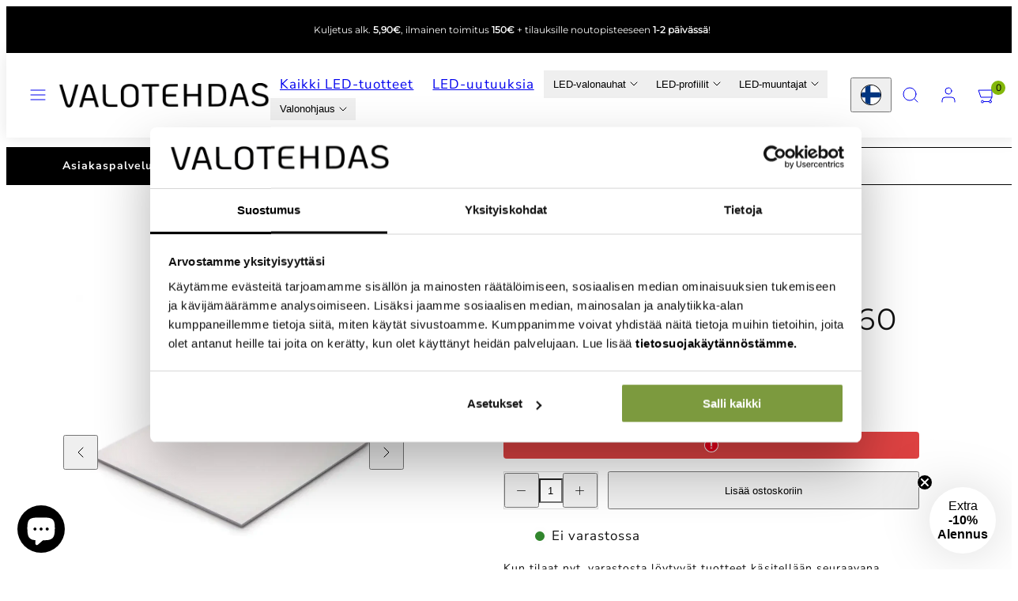

--- FILE ---
content_type: text/html; charset=utf-8
request_url: https://valotehdas.fi/products/40w-led-paneeli-60x60-nelio-4000k-4400lm
body_size: 78799
content:
<!doctype html>
<html class="no-js template-product" lang="fi">
  <head>
    <meta charset="utf-8">
    <meta http-equiv="X-UA-Compatible" content="IE=edge">
    <meta name="viewport" content="width=device-width,initial-scale=1">


<script
  id="Cookiebot"
  src="https://consent.cookiebot.com/uc.js"
  data-cbid="39b9f299-9635-4ae2-94c1-0ae3659533b1"
  data-blockingmode="auto"
  type="text/javascript"
  defer
></script>

<script data-cookieconsent="ignore" type="text/javascript">
    window.dataLayer = window.dataLayer || [];
    function gtag() {
        dataLayer.push(arguments);
    }
    gtag("consent", "default", {
        ad_personalization: "denied",
        ad_storage: "denied",
        ad_user_data: "denied",
        analytics_storage: "denied",
        functionality_storage: "denied",
        personalization_storage: "denied",
        security_storage: "granted",
        wait_for_update: 500,
    });
    gtag("set", "ads_data_redaction", true);
    gtag("set", "url_passthrough", false);
</script> 



  <!-- Google Tag Manager --> <script>(function(w,d,s,l,i){w[l]=w[l]||[];w[l].push({'gtm.start': new Date().getTime(),event:'gtm.js'});var f=d.getElementsByTagName(s)[0], j=d.createElement(s),dl=l!='dataLayer'?'&l='+l:'';j.async=true;j.src= 'https://www.googletagmanager.com/gtm.js?id='+i+dl;f.parentNode.insertBefore(j,f); })(window,document,'script','dataLayer','GTM-PQ4HXD3');</script> <!-- End Google Tag Manager -->



    <title>40W LED-paneeli 60x60 NELIO 4000K 4400lm &ndash; Valotehdas</title>
    <link rel="preconnect" href="https://cdn.shopify.com" crossorigin>
    <link rel="preconnect" href="https://fonts.shopifycdn.com" crossorigin>
    
    <style data-shopify>
  @font-face {
  font-family: "Nunito Sans";
  font-weight: 400;
  font-style: normal;
  font-display: swap;
  src: url("//valotehdas.fi/cdn/fonts/nunito_sans/nunitosans_n4.0276fe080df0ca4e6a22d9cb55aed3ed5ba6b1da.woff2") format("woff2"),
       url("//valotehdas.fi/cdn/fonts/nunito_sans/nunitosans_n4.b4964bee2f5e7fd9c3826447e73afe2baad607b7.woff") format("woff");
}

  @font-face {
  font-family: "Nunito Sans";
  font-weight: 700;
  font-style: normal;
  font-display: swap;
  src: url("//valotehdas.fi/cdn/fonts/nunito_sans/nunitosans_n7.25d963ed46da26098ebeab731e90d8802d989fa5.woff2") format("woff2"),
       url("//valotehdas.fi/cdn/fonts/nunito_sans/nunitosans_n7.d32e3219b3d2ec82285d3027bd673efc61a996c8.woff") format("woff");
}

  @font-face {
  font-family: "Nunito Sans";
  font-weight: 400;
  font-style: italic;
  font-display: swap;
  src: url("//valotehdas.fi/cdn/fonts/nunito_sans/nunitosans_i4.6e408730afac1484cf297c30b0e67c86d17fc586.woff2") format("woff2"),
       url("//valotehdas.fi/cdn/fonts/nunito_sans/nunitosans_i4.c9b6dcbfa43622b39a5990002775a8381942ae38.woff") format("woff");
}

  @font-face {
  font-family: "Nunito Sans";
  font-weight: 700;
  font-style: italic;
  font-display: swap;
  src: url("//valotehdas.fi/cdn/fonts/nunito_sans/nunitosans_i7.8c1124729eec046a321e2424b2acf328c2c12139.woff2") format("woff2"),
       url("//valotehdas.fi/cdn/fonts/nunito_sans/nunitosans_i7.af4cda04357273e0996d21184432bcb14651a64d.woff") format("woff");
}

  @font-face {
  font-family: Montserrat;
  font-weight: 400;
  font-style: normal;
  font-display: swap;
  src: url("//valotehdas.fi/cdn/fonts/montserrat/montserrat_n4.81949fa0ac9fd2021e16436151e8eaa539321637.woff2") format("woff2"),
       url("//valotehdas.fi/cdn/fonts/montserrat/montserrat_n4.a6c632ca7b62da89c3594789ba828388aac693fe.woff") format("woff");
}


  /* Colors - Schemes */
  :root,
    .color-default {
      --color-foreground: #111111;
      --color-background: #ffffff;
      --color-button-foreground: #ffffff;
      --color-button-background: #000000;
      --color-outlines: #000000;
      --color-borders: #dddddd;
      --color-overlay: #ffffff;
      --color-overlay-rgb: 255 255 255;

      --color-card-foreground: #111111;
      --color-card-background: #f5f5f5;
      --gradient-card-background: #FFFFFF;
      --color-background-alt: #f0f0f0;
      }
  
    .color-alternative-1 {
      --color-foreground: #111111;
      --color-background: #f5f5f5;
      --color-button-foreground: #ffffff;
      --color-button-background: #6d9b32;
      --color-outlines: #6d9b32;
      --color-borders: #cccccc;
      --color-overlay: #000000;
      --color-overlay-rgb: 0 0 0;

      --color-card-foreground: #111111;
      --color-card-background: #ffffff;
      --gradient-card-background: #FFFFFF;
      --color-background-alt: #e6e6e6;
      }
  
    .color-alternative-2 {
      --color-foreground: #fcfcfc;
      --color-background: #000000;
      --color-button-foreground: #ffffff;
      --color-button-background: #3d9306;
      --color-outlines: #bfe1a0;
      --color-borders: #fcfcfc;
      --color-overlay: #efe6df;
      --color-overlay-rgb: 239 230 223;

      --color-card-foreground: #000000;
      --color-card-background: #ffffff;
      --gradient-card-background: #FFFFFF;
      --color-background-alt: #0f0f0f;
      }
  
    .color-overlay-scheme {
      --color-foreground: #111111;
      --color-background: #ffffff;
      --color-button-foreground: #ffffff;
      --color-button-background: #000000;
      --color-outlines: #111111;
      --color-borders: #cccccc;
      --color-overlay: #000000;
      --color-overlay-rgb: 0 0 0;

      --color-card-foreground: #111111;
      --color-card-background: #f5f5f5;
      --gradient-card-background: #FFFFFF;
      --color-background-alt: #f0f0f0;
      }
  

  body, .color-default, .color-alternative-1, .color-alternative-2, .color-overlay-scheme {
    color: var(--color-foreground);
    background-color: var(--color-background);
  }

  :root {
    --ideal-width: 1300px;
    --container-inner-width: min(100vw - var(--container-margin)*2  , var(--ideal-width));

     /* Colors - Status indicator */
    --success: #31862D;
    --success-foreground: #FFFFFF;
    --error: #DD4242;
    --error-foreground: #FFFFFF;

    /* Colors - Special colors */--cart-dot-foreground: #000;--cart-dot-background: #83b80a;
    --placeholder-bg: rgba(233, 233, 233);
    --review-stars: #ffcc00;


    /* Typography - Base/Body */
    --font-body-family: "Nunito Sans", sans-serif;
    --font-body-style: normal;
    --font-body-weight: 400;
    --font-body-line-height: 1.6;
    --font-body-letter-spacing: 0.06em;
    --font-body-text-transform: none;

    /* Typography - Heading/Titles */
    --font-heading-family: Montserrat, sans-serif;
    --font-heading-style: normal;
    --font-heading-weight: 400;
    --font-heading-line-height: 1.2;
    --font-heading-letter-spacing: 0.05em;
    --font-heading-text-transform: none;

    /* Typography - Subheading/Subtitle */--font-subheader-family: var(--font-heading-family);
    --font-subheader-style: var(--font-heading-style);
    --font-subheader-weight: var(--font-heading-weight);--font-subheader-text-transform: none;
    --font-subheader-letter-spacing: 0.0em;

    /* Typography - Buttons */--font-button-family: var(--font-body-family);
    --font-button-style: var(--font-body-style);
    --font-button-weight: var(--font-body-weight);--font-button-text-transform: uppercase;
    --font-button-size: 14px;
    --font-button-letter-spacing: 0.2em;

    /* Typography - Site header */--font-site-header-family: var(--font-body-family);
    --font-site-header-style: var(--font-body-style);
    --font-site-header-weight: var(--font-body-weight);--font-site-header-text-transform: uppercase;
    --font-site-header-size: 12px;
    --font-site-header-letter-spacing: 0.2em;

    /* Typography - Navigation */--font-navigation-family: var(--font-heading-family);
    --font-navigation-style: var(--font-heading-style);
    --font-navigation-weight: var(--font-heading-weight);--font-navigation-text-transform: uppercase;

    --font-navigation-size: 12px;
    --font-navigation-line-height: 1.4;
    --font-navigation-letter-spacing: 0.04em;

    /* Badges */--font-badge-family: var(--font-heading-family);
    --font-badge-style: var(--font-heading-style);
    --font-badge-weight: var(--font-heading-weight);--font-badge-text-transform: uppercase;

    --font-badge-size: 16px;
    --font-badge-letter-spacing: 0.15em;
    --badge-border-radius: 0px;

    --badge-color-foreground--sale: #ffffff;
    --badge-color-background--sale: #f9800b;

    --badge-color-foreground--preorder: #ffffff;
    --badge-color-background--preorder: #111111;

    --badge-color-foreground--new: #ffffff;
    --badge-color-background--new: #97d20b;

    --badge-color-foreground--soldout: #ffffff;
    --badge-color-background--soldout: #777777;

    

    /* Drawers */
    --drawers-overlay-alpha: 0.17;
    --drawers-overlay-blur: 4px;

    /* Modals */
    --modals-overlay-alpha: 0.3;
    --modals-overlay-blur: 4px;

    /* Cards */
    --card-border-radius: 0px;
    --card-body-padding: 24px;
    --card-media-padding: 24px;

    /* Aesthetics */
    --button-border-radius: 0px;
    --button-padding: 0.6em 1.8em;
    --button-round-padding: 0.6em;
    --modal-border-radius: 0px;
    --icon-stroke: 1;
    --icon-stroke-px: 1px;--br-img: 0px;/* Forms and inputs */
    --input-background: #FFFFFF;
    --input-foreground: #111111;
    --input-border-width: 0px;
    --input-border-color: #DDDDDD;
    --input-border-radius: 6px;
    --input-box-shadow: inset 2px 2px 8px rgba(0,0,0,.25);
    --input-letter-spacing: 0;

    /* Other */--css-icon-close: url("data:image/svg+xml,%3Csvg version='1.1' xmlns='http://www.w3.org/2000/svg' x='0px' y='0px' width='44px' height='44px' viewBox='0 0 44 44' %3E%3Cstyle type='text/css'%3E .line%7Bfill:none;stroke:%23fcfcfc;stroke-linecap:round;stroke-width:1;stroke-linejoin:round;%7D%0A%3C/style%3E%3Ccircle cx='22' cy='22' r='18' fill='%23000000' /%3E%3Cline class='line' x1='27' y1='17' x2='17' y2='27'/%3E%3Cline class='line' x1='17' y1='17' x2='27' y2='27'/%3E%3C/svg%3E");
    --css-icon-full-screen: url("data:image/svg+xml,%3Csvg version='1.1' xmlns='http://www.w3.org/2000/svg' x='0px' y='0px' width='44px' height='44px' viewBox='0 0 44 44' %3E%3Cstyle type='text/css'%3E .line%7Bfill:none;stroke:%23fcfcfc;stroke-linecap:round;stroke-width:1;stroke-linejoin:round;%7D%0A%3C/style%3E%3Ccircle cx='22' cy='22' r='18' fill='%23000000' /%3E%3Cpolyline class='line' points='15 20 15 15 20 15'/%3E %3Cpolyline class='line' points='24 15 29 15 29 20'/%3E %3Cpolyline class='line' points='29 24 29 29 24 29'/%3E %3Cpolyline class='line' points='20 29 15 29 15 24'/%3E %3Cline class='line' x1='15' y1='15' x2='19' y2='19'/%3E %3Cline class='line' x1='29' y1='15' x2='25' y2='19'/%3E %3Cline class='line' x1='29' y1='29' x2='25' y2='25'/%3E %3Cline class='line' x1='15' y1='29' x2='19' y2='25'/%3E%3C/svg%3E");
    --css-icon-zoom-in: url("data:image/svg+xml,%3Csvg version='1.1' xmlns='http://www.w3.org/2000/svg' x='0px' y='0px' width='44px' height='44px' viewBox='0 0 44 44' %3E%3Cstyle type='text/css'%3E .line%7Bfill:none;stroke:%23fcfcfc;stroke-linecap:round;stroke-width:1;stroke-linejoin:round;%7D%0A%3C/style%3E%3Ccircle cx='22' cy='22' r='18' fill='%23000000' /%3E%3Ccircle class='line' cx='21' cy='21' r='6'/%3E%3Cline class='line' x1='21' y1='19' x2='21' y2='23'/%3E%3Cline class='line' x1='19' y1='21' x2='23' y2='21'/%3E%3Cline class='line' x1='29.6' y1='29.6' x2='25.2' y2='25.2'/%3E%3C/svg%3E");
    --sticky-header-margin-top: 0;
  }

  html {font-size: 58.59375%;

    --gutter: 24px;
    --container-margin: 24px;
    --grid-gap: 24px;--max-col-width: 86px
  }

  @media only screen and (min-width: 768px) {
    html {font-size: 59.02777777777777%;
      --gutter: 24px;
      --container-margin: 48px;
    }
  }/* ---------- */
  /* TYPOGRAPHY */
  body     { --font-size: 1.6rem }
  h1,.h1   { --font-size: 3.2rem }
  h2,.h2   { --font-size: 2.6rem }
  h3,.h3   { --font-size: 2.2rem }
  h4,.h4   { --font-size: 2.0rem }
  h5,.h5   { --font-size: 1.8rem }
  h6,.h6   { --font-size: 1.6rem }
  .caption { --font-size: 1.2rem }

  body, .font-body {
    font-size: var(--font-size);
    font-family: var(--font-body-family);
    font-style: var(--font-body-style);
    font-weight: var(--font-body-weight);
    line-height: var(--font-body-line-height);
    letter-spacing: var(--font-body-letter-spacing);
  }

  h1,h2,h3,h4,h5,h6,
  .h1,.h2,.h3,.h4,.h5,.h6 {
    font-size: var(--font-size);
    font-family: var(--font-heading-family);
    font-style: var(--font-heading-style);
    font-weight: var(--font-heading-weight);
    line-height: var(--font-heading-line-height);
    letter-spacing: var(--font-heading-letter-spacing);
    text-transform: var(--font-heading-text-transform);
    word-break: break-word;
  }

  @media only screen and (min-width: 768px) {
    body     { --font-size: 1.8rem }
    h1,.h1   { --font-size: 4.0rem }
    h2,.h2   { --font-size: 3.2rem }
    h3,.h3   { --font-size: 2.6rem }
    h4,.h4   { --font-size: 2.2rem }
    h5,.h5   { --font-size: 2.0rem }
    h6,.h6   { --font-size: 1.8rem }
    .caption { --font-size: 1.4rem }
  }

  /* Size modifiers */
  .size--nano, .rte.size--nano *              { font-size: calc(var(--font-size)*0.65) }
  .size--tiny, .rte.size--tiny *              { font-size: calc(var(--font-size)*0.75) }
  .size--small, .rte.size--small *            { font-size: calc(var(--font-size)*0.85) }
  .size--default, .rte.size--default *        { font-size: var(--font-size) }
  .size--large, .rte.size--large *            { font-size: calc(var(--font-size)*1.25) }
  .size--huge, .rte.size--huge *              { font-size: calc(var(--font-size)*1.50) }
  .size--gigantic, .rte.size--gigantic *      { font-size: calc(var(--font-size)*2.00) }
  .size--outrageous, .rte.size--outrageous *  { font-size: calc(var(--font-size)*3.00) }

  .btn.size--nano       { font-size: calc(var(--font-button-size)*0.65) !important }
  .btn.size--tiny       { font-size: calc(var(--font-button-size)*0.75) !important }
  .btn.size--small      { font-size: calc(var(--font-button-size)*0.85) !important }
  .btn.size--default    { font-size: var(--font-button-size) !important }
  .btn.size--large      { font-size: calc(var(--font-button-size)*1.25) !important }
  .btn.size--huge       { font-size: calc(var(--font-button-size)*1.50) !important }
  .btn.size--gigantic   { font-size: calc(var(--font-button-size)*2.00) !important }
  .btn.size--outrageous { font-size: calc(var(--font-button-size)*3.00) !important }

  @media only screen and (min-width: 768px) {
    .sm-size--nano, .rte.sm-size--nano *              { font-size: calc(var(--font-size)*0.65) }
    .sm-size--tiny, .rte.sm-size--tiny *              { font-size: calc(var(--font-size)*0.75) }
    .sm-size--small, .rte.sm-size--small *            { font-size: calc(var(--font-size)*0.85) }
    .sm-size--default, .rte.sm-size--default *        { font-size: var(--font-size) }
    .sm-size--large, .rte.sm-size--large *            { font-size: calc(var(--font-size)*1.25) }
    .sm-size--huge, .rte.sm-size--huge *              { font-size: calc(var(--font-size)*1.50) }
    .sm-size--gigantic, .rte.sm-size--gigantic *      { font-size: calc(var(--font-size)*2.00) }
    .sm-size--outrageous, .rte.sm-size--outrageous *  { font-size: calc(var(--font-size)*3.00) }

    .btn.sm-size--nano       { font-size: calc(var(--font-button-size)*0.65) !important }
    .btn.sm-size--tiny       { font-size: calc(var(--font-button-size)*0.75) !important }
    .btn.sm-size--small      { font-size: calc(var(--font-button-size)*0.85) !important }
    .btn.sm-size--default    { font-size: var(--font-button-size) !important }
    .btn.sm-size--large      { font-size: calc(var(--font-button-size)*1.25) !important }
    .btn.sm-size--huge       { font-size: calc(var(--font-button-size)*1.50) !important }
    .btn.sm-size--gigantic   { font-size: calc(var(--font-button-size)*2.00) !important }
    .btn.sm-size--outrageous { font-size: calc(var(--font-button-size)*3.00) !important }
  }

  /* Style modifiers */
  .style--subdued   { opacity: 0.65 }
  em, .style--italic { font-family: serif }

  .subheading {
    font-family: var(--font-subheader-family);
    font-weight: var(--font-subheader-weight);
    font-style: var(--font-subheader-style);
    letter-spacing: var(--font-subheader-letter-spacing);
    text-transform: var(--font-subheader-text-transform);
  }/* Badge style classes */
  .badge.sale, .style--badge-sale {
    color: var(--badge-color-foreground--sale);
    background-color: var(--badge-color-background--sale);
  }
  .badge.preorder, .style--badge-preorder {
    color: var(--badge-color-foreground--preorder);
    background: var(--badge-color-background--preorder);
  }
  .badge.new, .style--badge-new {
    color: var(--badge-color-foreground--new);
    background: var(--badge-color-background--new);
  }
  .badge.soldout, .style--badge-soldout {
    color: var(--badge-color-foreground--soldout);
    background: var(--badge-color-background--soldout);
  }

  
</style>

    <link href="//valotehdas.fi/cdn/shop/t/27/assets/accessibility.css?v=164911141103307843611759221854" rel="stylesheet" type="text/css" media="all" />
    <link href="//valotehdas.fi/cdn/shop/t/27/assets/reset.css?v=91232583229524551491759221854" rel="stylesheet" type="text/css" media="all" />
    <link href="//valotehdas.fi/cdn/shop/t/27/assets/critical.css?v=15453140675091997151759221854" rel="stylesheet" type="text/css" media="all" />
    <link href="//valotehdas.fi/cdn/shop/t/27/assets/template-product.css?v=82728668726939032761759221854" rel="stylesheet" type="text/css" media="all" />
    <link href="//valotehdas.fi/cdn/shop/t/27/assets/component-grid.css?v=142178509871249688311759221854" rel="stylesheet" type="text/css" media="all" />
    <link href="//valotehdas.fi/cdn/shop/t/27/assets/component-card.css?v=7565071163685656811759221855" rel="stylesheet" type="text/css" media="all" />
    <link href="//valotehdas.fi/cdn/shop/t/27/assets/component-gridy-slider.css?v=97682271239653761771759221855" rel="stylesheet" type="text/css" media="all" />
    
    
    <link rel="preload" as="font" fetchpriority="high" href="//valotehdas.fi/cdn/fonts/nunito_sans/nunitosans_n4.0276fe080df0ca4e6a22d9cb55aed3ed5ba6b1da.woff2" type="font/woff2" crossorigin>
    <link rel="preload" as="font" fetchpriority="high" href="//valotehdas.fi/cdn/fonts/montserrat/montserrat_n4.81949fa0ac9fd2021e16436151e8eaa539321637.woff2" type="font/woff2" crossorigin>
    <link rel="preload" as="style" fetchpriority="low" href="//valotehdas.fi/cdn/shop/t/27/assets/animations.css?v=174467380770972190571759221854" onload="this.rel='stylesheet'">
    <link rel="preload" as="style" fetchpriority="low" href="//valotehdas.fi/cdn/shop/t/27/assets/component-product-form.css?v=24855685713483292751759221854" onload="this.rel='stylesheet'">
    <link rel="preload" as="image" href="//valotehdas.fi/cdn/shop/files/40W-led-paneeli-60x60-4000K-4400lm.webp?v=1712673151&width=800" media="(min-width: 768px)">
    
    <link rel="stylesheet" href="//valotehdas.fi/cdn/shop/t/27/assets/component-cart.css?v=57385630583070411071759221855" media="print" onload="this.media='all'">
    
    
    <noscript>
    <link href="//valotehdas.fi/cdn/shop/t/27/assets/animations.css?v=174467380770972190571759221854" rel="stylesheet" type="text/css" media="all" />
    <link href="//valotehdas.fi/cdn/shop/t/27/assets/component-product-form.css?v=24855685713483292751759221854" rel="stylesheet" type="text/css" media="all" />
    <link href="//valotehdas.fi/cdn/shop/t/27/assets/component-cart.css?v=57385630583070411071759221855" rel="stylesheet" type="text/css" media="all" />
    </noscript>

    
    <script type="text/javascript" src="//valotehdas.fi/cdn/shop/t/27/assets/global.js?v=1405239414260691981759221854" defer></script>
    <script type="text/javascript" data-loading="lazy" data-src="//valotehdas.fi/cdn/shop/t/27/assets/component-predictive-search.js?v=60418309018047240721759221854"></script>
    <script type="text/javascript" src="//valotehdas.fi/cdn/shop/t/27/assets/component-product-form.js?v=38226545736258345031759221854" defer></script>
    <script type="text/javascript" src="//valotehdas.fi/cdn/shop/t/27/assets/component-animations.js?v=106395632766080296651759221854" defer></script>

    <script>window.performance && window.performance.mark && window.performance.mark('shopify.content_for_header.start');</script><meta id="shopify-digital-wallet" name="shopify-digital-wallet" content="/68884103413/digital_wallets/dialog">
<meta name="shopify-checkout-api-token" content="30ec96d7c261478f43f4febe661f230a">
<meta id="in-context-paypal-metadata" data-shop-id="68884103413" data-venmo-supported="false" data-environment="production" data-locale="en_US" data-paypal-v4="true" data-currency="EUR">
<link rel="alternate" hreflang="x-default" href="https://valotehdas.fi/products/40w-led-paneeli-60x60-nelio-4000k-4400lm">
<link rel="alternate" hreflang="fi-FI" href="https://valotehdas.fi/products/40w-led-paneeli-60x60-nelio-4000k-4400lm">
<link rel="alternate" hreflang="en-FI" href="https://valotehdas.fi/en/products/40w-led-panel-60x60-nelio-4000k-4400lm">
<link rel="alternate" hreflang="sv-FI" href="https://valotehdas.fi/sv/products/40w-led-paneeli-60x60-nelio-4000k-4400lm">
<link rel="alternate" type="application/json+oembed" href="https://valotehdas.fi/products/40w-led-paneeli-60x60-nelio-4000k-4400lm.oembed">
<script async="async" src="/checkouts/internal/preloads.js?locale=fi-FI"></script>
<link rel="preconnect" href="https://shop.app" crossorigin="anonymous">
<script async="async" src="https://shop.app/checkouts/internal/preloads.js?locale=fi-FI&shop_id=68884103413" crossorigin="anonymous"></script>
<script id="apple-pay-shop-capabilities" type="application/json">{"shopId":68884103413,"countryCode":"FI","currencyCode":"EUR","merchantCapabilities":["supports3DS"],"merchantId":"gid:\/\/shopify\/Shop\/68884103413","merchantName":"Valotehdas","requiredBillingContactFields":["postalAddress","email","phone"],"requiredShippingContactFields":["postalAddress","email","phone"],"shippingType":"shipping","supportedNetworks":["visa","maestro","masterCard","amex"],"total":{"type":"pending","label":"Valotehdas","amount":"1.00"},"shopifyPaymentsEnabled":true,"supportsSubscriptions":true}</script>
<script id="shopify-features" type="application/json">{"accessToken":"30ec96d7c261478f43f4febe661f230a","betas":["rich-media-storefront-analytics"],"domain":"valotehdas.fi","predictiveSearch":true,"shopId":68884103413,"locale":"fi"}</script>
<script>var Shopify = Shopify || {};
Shopify.shop = "valotehdas.myshopify.com";
Shopify.locale = "fi";
Shopify.currency = {"active":"EUR","rate":"1.0"};
Shopify.country = "FI";
Shopify.theme = {"name":"LIVE: Villi DEV TAIGA 6.0.0 6.10.2025","id":186578829686,"schema_name":"Taiga","schema_version":"6.0.0","theme_store_id":1751,"role":"main"};
Shopify.theme.handle = "null";
Shopify.theme.style = {"id":null,"handle":null};
Shopify.cdnHost = "valotehdas.fi/cdn";
Shopify.routes = Shopify.routes || {};
Shopify.routes.root = "/";</script>
<script type="module">!function(o){(o.Shopify=o.Shopify||{}).modules=!0}(window);</script>
<script>!function(o){function n(){var o=[];function n(){o.push(Array.prototype.slice.apply(arguments))}return n.q=o,n}var t=o.Shopify=o.Shopify||{};t.loadFeatures=n(),t.autoloadFeatures=n()}(window);</script>
<script>
  window.ShopifyPay = window.ShopifyPay || {};
  window.ShopifyPay.apiHost = "shop.app\/pay";
  window.ShopifyPay.redirectState = null;
</script>
<script id="shop-js-analytics" type="application/json">{"pageType":"product"}</script>
<script defer="defer" async type="module" src="//valotehdas.fi/cdn/shopifycloud/shop-js/modules/v2/client.init-shop-cart-sync_DIlT3n9P.fi.esm.js"></script>
<script defer="defer" async type="module" src="//valotehdas.fi/cdn/shopifycloud/shop-js/modules/v2/chunk.common_B_sBYa7Y.esm.js"></script>
<script type="module">
  await import("//valotehdas.fi/cdn/shopifycloud/shop-js/modules/v2/client.init-shop-cart-sync_DIlT3n9P.fi.esm.js");
await import("//valotehdas.fi/cdn/shopifycloud/shop-js/modules/v2/chunk.common_B_sBYa7Y.esm.js");

  window.Shopify.SignInWithShop?.initShopCartSync?.({"fedCMEnabled":true,"windoidEnabled":true});

</script>
<script>
  window.Shopify = window.Shopify || {};
  if (!window.Shopify.featureAssets) window.Shopify.featureAssets = {};
  window.Shopify.featureAssets['shop-js'] = {"shop-cart-sync":["modules/v2/client.shop-cart-sync_DCrkzINw.fi.esm.js","modules/v2/chunk.common_B_sBYa7Y.esm.js"],"init-fed-cm":["modules/v2/client.init-fed-cm_Bm_acEO-.fi.esm.js","modules/v2/chunk.common_B_sBYa7Y.esm.js"],"shop-button":["modules/v2/client.shop-button_C_fd1Hr5.fi.esm.js","modules/v2/chunk.common_B_sBYa7Y.esm.js"],"init-windoid":["modules/v2/client.init-windoid_B80w6I4V.fi.esm.js","modules/v2/chunk.common_B_sBYa7Y.esm.js"],"shop-cash-offers":["modules/v2/client.shop-cash-offers_CDxnU6zt.fi.esm.js","modules/v2/chunk.common_B_sBYa7Y.esm.js","modules/v2/chunk.modal_W90vkUcn.esm.js"],"shop-toast-manager":["modules/v2/client.shop-toast-manager_CB2a5ZP4.fi.esm.js","modules/v2/chunk.common_B_sBYa7Y.esm.js"],"init-shop-email-lookup-coordinator":["modules/v2/client.init-shop-email-lookup-coordinator_DOGEygcz.fi.esm.js","modules/v2/chunk.common_B_sBYa7Y.esm.js"],"pay-button":["modules/v2/client.pay-button_B1VJcZve.fi.esm.js","modules/v2/chunk.common_B_sBYa7Y.esm.js"],"avatar":["modules/v2/client.avatar_BTnouDA3.fi.esm.js"],"init-shop-cart-sync":["modules/v2/client.init-shop-cart-sync_DIlT3n9P.fi.esm.js","modules/v2/chunk.common_B_sBYa7Y.esm.js"],"shop-login-button":["modules/v2/client.shop-login-button_BrIaPCuM.fi.esm.js","modules/v2/chunk.common_B_sBYa7Y.esm.js","modules/v2/chunk.modal_W90vkUcn.esm.js"],"init-customer-accounts-sign-up":["modules/v2/client.init-customer-accounts-sign-up_IHf-tM1p.fi.esm.js","modules/v2/client.shop-login-button_BrIaPCuM.fi.esm.js","modules/v2/chunk.common_B_sBYa7Y.esm.js","modules/v2/chunk.modal_W90vkUcn.esm.js"],"init-shop-for-new-customer-accounts":["modules/v2/client.init-shop-for-new-customer-accounts_WrGN1_8b.fi.esm.js","modules/v2/client.shop-login-button_BrIaPCuM.fi.esm.js","modules/v2/chunk.common_B_sBYa7Y.esm.js","modules/v2/chunk.modal_W90vkUcn.esm.js"],"init-customer-accounts":["modules/v2/client.init-customer-accounts_BRdbQn9I.fi.esm.js","modules/v2/client.shop-login-button_BrIaPCuM.fi.esm.js","modules/v2/chunk.common_B_sBYa7Y.esm.js","modules/v2/chunk.modal_W90vkUcn.esm.js"],"shop-follow-button":["modules/v2/client.shop-follow-button_BrOBksKU.fi.esm.js","modules/v2/chunk.common_B_sBYa7Y.esm.js","modules/v2/chunk.modal_W90vkUcn.esm.js"],"lead-capture":["modules/v2/client.lead-capture_5qCozaXk.fi.esm.js","modules/v2/chunk.common_B_sBYa7Y.esm.js","modules/v2/chunk.modal_W90vkUcn.esm.js"],"checkout-modal":["modules/v2/client.checkout-modal__nfvqBpF.fi.esm.js","modules/v2/chunk.common_B_sBYa7Y.esm.js","modules/v2/chunk.modal_W90vkUcn.esm.js"],"shop-login":["modules/v2/client.shop-login_9qb1EQEV.fi.esm.js","modules/v2/chunk.common_B_sBYa7Y.esm.js","modules/v2/chunk.modal_W90vkUcn.esm.js"],"payment-terms":["modules/v2/client.payment-terms_CqM88fjE.fi.esm.js","modules/v2/chunk.common_B_sBYa7Y.esm.js","modules/v2/chunk.modal_W90vkUcn.esm.js"]};
</script>
<script>(function() {
  var isLoaded = false;
  function asyncLoad() {
    if (isLoaded) return;
    isLoaded = true;
    var urls = ["https:\/\/cdn.logbase.io\/lb-upsell-wrapper.js?shop=valotehdas.myshopify.com","\/\/cdn.shopify.com\/s\/files\/1\/0257\/0108\/9360\/t\/85\/assets\/usf-license.js?shop=valotehdas.myshopify.com"];
    for (var i = 0; i < urls.length; i++) {
      var s = document.createElement('script');
      s.type = 'text/javascript';
      s.async = true;
      s.src = urls[i];
      var x = document.getElementsByTagName('script')[0];
      x.parentNode.insertBefore(s, x);
    }
  };
  if(window.attachEvent) {
    window.attachEvent('onload', asyncLoad);
  } else {
    window.addEventListener('load', asyncLoad, false);
  }
})();</script>
<script id="__st">var __st={"a":68884103413,"offset":7200,"reqid":"eedb60da-ba3a-467b-ad3f-78ad6a7375cc-1769007201","pageurl":"valotehdas.fi\/products\/40w-led-paneeli-60x60-nelio-4000k-4400lm","u":"9ffe05ad8b00","p":"product","rtyp":"product","rid":8390916702453};</script>
<script>window.ShopifyPaypalV4VisibilityTracking = true;</script>
<script id="captcha-bootstrap">!function(){'use strict';const t='contact',e='account',n='new_comment',o=[[t,t],['blogs',n],['comments',n],[t,'customer']],c=[[e,'customer_login'],[e,'guest_login'],[e,'recover_customer_password'],[e,'create_customer']],r=t=>t.map((([t,e])=>`form[action*='/${t}']:not([data-nocaptcha='true']) input[name='form_type'][value='${e}']`)).join(','),a=t=>()=>t?[...document.querySelectorAll(t)].map((t=>t.form)):[];function s(){const t=[...o],e=r(t);return a(e)}const i='password',u='form_key',d=['recaptcha-v3-token','g-recaptcha-response','h-captcha-response',i],f=()=>{try{return window.sessionStorage}catch{return}},m='__shopify_v',_=t=>t.elements[u];function p(t,e,n=!1){try{const o=window.sessionStorage,c=JSON.parse(o.getItem(e)),{data:r}=function(t){const{data:e,action:n}=t;return t[m]||n?{data:e,action:n}:{data:t,action:n}}(c);for(const[e,n]of Object.entries(r))t.elements[e]&&(t.elements[e].value=n);n&&o.removeItem(e)}catch(o){console.error('form repopulation failed',{error:o})}}const l='form_type',E='cptcha';function T(t){t.dataset[E]=!0}const w=window,h=w.document,L='Shopify',v='ce_forms',y='captcha';let A=!1;((t,e)=>{const n=(g='f06e6c50-85a8-45c8-87d0-21a2b65856fe',I='https://cdn.shopify.com/shopifycloud/storefront-forms-hcaptcha/ce_storefront_forms_captcha_hcaptcha.v1.5.2.iife.js',D={infoText:'hCaptchan suojaama',privacyText:'Tietosuoja',termsText:'Ehdot'},(t,e,n)=>{const o=w[L][v],c=o.bindForm;if(c)return c(t,g,e,D).then(n);var r;o.q.push([[t,g,e,D],n]),r=I,A||(h.body.append(Object.assign(h.createElement('script'),{id:'captcha-provider',async:!0,src:r})),A=!0)});var g,I,D;w[L]=w[L]||{},w[L][v]=w[L][v]||{},w[L][v].q=[],w[L][y]=w[L][y]||{},w[L][y].protect=function(t,e){n(t,void 0,e),T(t)},Object.freeze(w[L][y]),function(t,e,n,w,h,L){const[v,y,A,g]=function(t,e,n){const i=e?o:[],u=t?c:[],d=[...i,...u],f=r(d),m=r(i),_=r(d.filter((([t,e])=>n.includes(e))));return[a(f),a(m),a(_),s()]}(w,h,L),I=t=>{const e=t.target;return e instanceof HTMLFormElement?e:e&&e.form},D=t=>v().includes(t);t.addEventListener('submit',(t=>{const e=I(t);if(!e)return;const n=D(e)&&!e.dataset.hcaptchaBound&&!e.dataset.recaptchaBound,o=_(e),c=g().includes(e)&&(!o||!o.value);(n||c)&&t.preventDefault(),c&&!n&&(function(t){try{if(!f())return;!function(t){const e=f();if(!e)return;const n=_(t);if(!n)return;const o=n.value;o&&e.removeItem(o)}(t);const e=Array.from(Array(32),(()=>Math.random().toString(36)[2])).join('');!function(t,e){_(t)||t.append(Object.assign(document.createElement('input'),{type:'hidden',name:u})),t.elements[u].value=e}(t,e),function(t,e){const n=f();if(!n)return;const o=[...t.querySelectorAll(`input[type='${i}']`)].map((({name:t})=>t)),c=[...d,...o],r={};for(const[a,s]of new FormData(t).entries())c.includes(a)||(r[a]=s);n.setItem(e,JSON.stringify({[m]:1,action:t.action,data:r}))}(t,e)}catch(e){console.error('failed to persist form',e)}}(e),e.submit())}));const S=(t,e)=>{t&&!t.dataset[E]&&(n(t,e.some((e=>e===t))),T(t))};for(const o of['focusin','change'])t.addEventListener(o,(t=>{const e=I(t);D(e)&&S(e,y())}));const B=e.get('form_key'),M=e.get(l),P=B&&M;t.addEventListener('DOMContentLoaded',(()=>{const t=y();if(P)for(const e of t)e.elements[l].value===M&&p(e,B);[...new Set([...A(),...v().filter((t=>'true'===t.dataset.shopifyCaptcha))])].forEach((e=>S(e,t)))}))}(h,new URLSearchParams(w.location.search),n,t,e,['guest_login'])})(!0,!0)}();</script>
<script integrity="sha256-4kQ18oKyAcykRKYeNunJcIwy7WH5gtpwJnB7kiuLZ1E=" data-source-attribution="shopify.loadfeatures" defer="defer" src="//valotehdas.fi/cdn/shopifycloud/storefront/assets/storefront/load_feature-a0a9edcb.js" crossorigin="anonymous"></script>
<script crossorigin="anonymous" defer="defer" src="//valotehdas.fi/cdn/shopifycloud/storefront/assets/shopify_pay/storefront-65b4c6d7.js?v=20250812"></script>
<script data-source-attribution="shopify.dynamic_checkout.dynamic.init">var Shopify=Shopify||{};Shopify.PaymentButton=Shopify.PaymentButton||{isStorefrontPortableWallets:!0,init:function(){window.Shopify.PaymentButton.init=function(){};var t=document.createElement("script");t.src="https://valotehdas.fi/cdn/shopifycloud/portable-wallets/latest/portable-wallets.fi.js",t.type="module",document.head.appendChild(t)}};
</script>
<script data-source-attribution="shopify.dynamic_checkout.buyer_consent">
  function portableWalletsHideBuyerConsent(e){var t=document.getElementById("shopify-buyer-consent"),n=document.getElementById("shopify-subscription-policy-button");t&&n&&(t.classList.add("hidden"),t.setAttribute("aria-hidden","true"),n.removeEventListener("click",e))}function portableWalletsShowBuyerConsent(e){var t=document.getElementById("shopify-buyer-consent"),n=document.getElementById("shopify-subscription-policy-button");t&&n&&(t.classList.remove("hidden"),t.removeAttribute("aria-hidden"),n.addEventListener("click",e))}window.Shopify?.PaymentButton&&(window.Shopify.PaymentButton.hideBuyerConsent=portableWalletsHideBuyerConsent,window.Shopify.PaymentButton.showBuyerConsent=portableWalletsShowBuyerConsent);
</script>
<script data-source-attribution="shopify.dynamic_checkout.cart.bootstrap">document.addEventListener("DOMContentLoaded",(function(){function t(){return document.querySelector("shopify-accelerated-checkout-cart, shopify-accelerated-checkout")}if(t())Shopify.PaymentButton.init();else{new MutationObserver((function(e,n){t()&&(Shopify.PaymentButton.init(),n.disconnect())})).observe(document.body,{childList:!0,subtree:!0})}}));
</script>
<link id="shopify-accelerated-checkout-styles" rel="stylesheet" media="screen" href="https://valotehdas.fi/cdn/shopifycloud/portable-wallets/latest/accelerated-checkout-backwards-compat.css" crossorigin="anonymous">
<style id="shopify-accelerated-checkout-cart">
        #shopify-buyer-consent {
  margin-top: 1em;
  display: inline-block;
  width: 100%;
}

#shopify-buyer-consent.hidden {
  display: none;
}

#shopify-subscription-policy-button {
  background: none;
  border: none;
  padding: 0;
  text-decoration: underline;
  font-size: inherit;
  cursor: pointer;
}

#shopify-subscription-policy-button::before {
  box-shadow: none;
}

      </style>
<script id="sections-script" data-sections="product-recommendations" defer="defer" src="//valotehdas.fi/cdn/shop/t/27/compiled_assets/scripts.js?v=4279"></script>
<script>window.performance && window.performance.mark && window.performance.mark('shopify.content_for_header.end');</script>
    <script>
function feedback() {
  const p = window.Shopify.customerPrivacy;
  console.log(`Tracking ${p.userCanBeTracked() ? "en" : "dis"}abled`);
}
window.Shopify.loadFeatures(
  [
    {
      name: "consent-tracking-api",
      version: "0.1",
    },
  ],
  function (error) {
    if (error) throw error;
    if ("Cookiebot" in window)
      window.Shopify.customerPrivacy.setTrackingConsent({
        "analytics": false,
        "marketing": false,
        "preferences": false,
        "sale_of_data": false,
      }, () => console.log("Awaiting consent")
    );
  }
);

window.addEventListener("CookiebotOnConsentReady", function () {
  const C = Cookiebot.consent,
      existConsentShopify = setInterval(function () {
        if (window.Shopify.customerPrivacy) {
          clearInterval(existConsentShopify);
          window.Shopify.customerPrivacy.setTrackingConsent({
            "analytics": C["statistics"],
            "marketing": C["marketing"],
            "preferences": C["preferences"],
            "sale_of_data": C["marketing"],
          }, () => console.log("Consent captured"))
        }
      }, 100);
});
</script>

    <meta name="description" content="60x60cm LED-paneeli 40W neutraalin valkoisella valonvärillä 4000K ja hyvällä valoteholla 4400lm eteisten, käytävien, toimistojen ja aulatilojen valaisuun. 3 vuoden takuu. Tähän paneelivalaisimeen on saatavilla myös 63mm korkea kätevä pinta-asennuskehys. Erittäin matala malli, vain 10mm. Valikoimissamme on myös hyvällä ">
    <link rel="canonical" href="https://valotehdas.fi/products/40w-led-paneeli-60x60-nelio-4000k-4400lm">    <meta property="og:site_name" content="Valotehdas">
    <meta property="og:url" content="https://valotehdas.fi/products/40w-led-paneeli-60x60-nelio-4000k-4400lm">
    <meta property="og:title" content="40W LED-paneeli 60x60 NELIO 4000K 4400lm">
    <meta property="og:type" content="product">
    <meta property="og:description" content="60x60cm LED-paneeli 40W neutraalin valkoisella valonvärillä 4000K ja hyvällä valoteholla 4400lm eteisten, käytävien, toimistojen ja aulatilojen valaisuun. 3 vuoden takuu. Tähän paneelivalaisimeen on saatavilla myös 63mm korkea kätevä pinta-asennuskehys. Erittäin matala malli, vain 10mm. Valikoimissamme on myös hyvällä ">

    <meta property="og:image" content="http://valotehdas.fi/cdn/shop/files/40W-led-paneeli-60x60-4000K-4400lm.webp?v=1712673151">
    <meta property="og:image:secure_url" content="https://valotehdas.fi/cdn/shop/files/40W-led-paneeli-60x60-4000K-4400lm.webp?v=1712673151">
    <meta property="og:image:width" content="800">
    <meta property="og:image:height" content="800">

    <meta property="og:price:amount" content="79,90">
    <meta property="og:price:currency" content="EUR">
    <meta name="twitter:card" content="summary_large_image">
    <meta name="twitter:title" content="40W LED-paneeli 60x60 NELIO 4000K 4400lm">
    <meta name="twitter:description" content="60x60cm LED-paneeli 40W neutraalin valkoisella valonvärillä 4000K ja hyvällä valoteholla 4400lm eteisten, käytävien, toimistojen ja aulatilojen valaisuun. 3 vuoden takuu. Tähän paneelivalaisimeen on saatavilla myös 63mm korkea kätevä pinta-asennuskehys. Erittäin matala malli, vain 10mm. Valikoimissamme on myös hyvällä ">

    <script>
      document.documentElement.className = document.documentElement.className.replace('no-js', 'js');
    </script>

    <meta name="theme-color" content="">
    <link rel="shortcut icon" href="//valotehdas.fi/cdn/shop/files/valotehdas-led-lamppu.png?crop=center&height=32&v=1709560893&width=32" type="image/png" />
    
  
<script>window._usfTheme={
    id:185636684150,
    name:"Taiga",
    version:"5.1.0",
    vendor:"Woolman",
    applied:1,
    assetUrl:"//valotehdas.fi/cdn/shop/t/27/assets/usf-boot.js?v=31502898225606067331759286163"
};
window._usfCustomerTags = null;
window._usfCollectionId = null;
window._usfCollectionDefaultSort = null;
window._usfLocale = "fi";
window._usfRootUrl = "\/";
window.usf = {
  settings: {"online":1,"version":"1.0.2.4112","shop":"valotehdas.myshopify.com","siteId":"10dc5d17-28ba-4737-89c1-152cab31aaed","resUrl":"//cdn.shopify.com/s/files/1/0257/0108/9360/t/85/assets/","analyticsApiUrl":"https://svc-121-analytics-usf.hotyon.com/set","searchSvcUrl":"https://svc-121-usf.hotyon.com/","enabledPlugins":["preview-usf","collections-sort-orders","swatch-colorsizeswatch","review-judgeme"],"showGotoTop":1,"mobileBreakpoint":767,"decimals":2,"useTrailingZeros":1,"decimalDisplay":",","thousandSeparator":".","currency":"EUR","priceLongFormat":"€{0} EUR","priceFormat":"€{0}","plugins":{"addtocart-usf":{"buttonBackgroundColor":"#FFFFFF","buttonTextColor":"#000000","buttonBorderRadius":"","buttonPadding":"6px","buttonMargin":"0px"},"preview-usf":{"iconBackgroundColor":"#EDEDED","iconTextColor":"#222","iconPosition":"left","iconOffset":"15px","iconSize":"33px","addToCartBgColor":"rgba(35, 35, 35, 0.85)","addToCartColor":"white"},"swatch-colorsizeswatch":{"swatchType":"circle","showImage":false,"colorNames":"Väri","showSoldOutVariant":true,"hideOptionsUnavailable":true,"showToolTip":true,"tooltipPosition":"top","hideOptions":["Profiilin pituus","Profiilimalli"],"colorsMap":"Musta:#000000;Harjattu teräs:#9E9E9E;Kupari:#B87333;Kromi:#808080;Alumiini:#D4D4D4;Messinki:#CAB36F;Anodisoitu:#9E9E9E;Harmaa:#9E9E9E;Kirkas:#F0F8FF;Kulta:#CAB36F"}},"revision":86784777,"filters":{"filtersHorzStyle":"default","filtersHorzPosition":"left","filtersMobileStyle":"default"},"instantSearch":{"online":1,"searchBoxSelector":"input[name=q]","numOfSuggestions":6,"numOfProductMatches":6,"showCollections":1,"numOfCollections":4,"showPages":1,"numOfPages":4,"layout":"two-columns","productDisplayType":"list","productColumnPosition":"left","productsPerRow":2,"showManualSuggestion":1,"showPopularProducts":1,"numOfPopularProducts":6,"numOfRecentSearches":5},"search":{"online":1,"sortFields":["r","title","-title","date","-date","price","-price","percentSale","-percentSale","-discount"],"searchResultsUrl":"/pages/search-results","more":"more","itemsPerPage":28,"imageSizeType":"fixed","imageSize":"600,350","showSearchInputOnSearchPage":1,"showSearchInputOnCollectionPage":1,"showAltImage":1,"showVendor":1,"showSale":1,"showSoldOut":1,"canChangeUrl":1},"collections":{"online":1,"collectionsPageUrl":"/pages/collections"},"filterNavigation":{"showFilterArea":1,"showSingle":1,"showProductCount":1},"translation_en":{"search":"Search","latestSearches":"Latest searches","popularSearches":"Popular searches","viewAllResultsFor":"view all results for <span class=\"usf-highlight\">{0}</span>","viewAllResults":"view all results","noMatchesFoundFor":"No matches found for \"<b>{0}</b>\". Please try again with a different term.","productSearchResultWithTermSummary":"<b>{0}</b> results for '<b>{1}</b>'","productSearchResultSummary":"<b>{0}</b> products","productSearchNoResults":"<h2>No matching for '<b>{0}</b>'.</h2><p>But don't give up – check the filters, spelling or try less specific search terms.</p>","productSearchNoResultsEmptyTerm":"<h2>No results found.</h2><p>But don't give up – check the filters or try less specific terms.</p>","clearAll":"Clear all","clear":"Clear","clearAllFilters":"Clear all filters","clearFiltersBy":"Clear filters by {0}","filterBy":"Filter by {0}","sort":"Sort","sortBy_r":"Relevance","sortBy_title":"Title: A-Z","sortBy_-title":"Title: Z-A","sortBy_date":"Date: Old to New","sortBy_-date":"Date: New to Old","sortBy_price":"Price: Low to High","sortBy_-price":"Price: High to Low","sortBy_percentSale":"Percent sales: Low to High","sortBy_-percentSale":"Percent sales: High to Low","sortBy_-discount":"Discount: High to Low","sortBy_bestselling":"Best selling","sortBy_-available":"Inventory: High to Low","sortBy_producttype":"Product Type: A-Z","sortBy_-producttype":"Product Type: Z-A","sortBy_random":"Random","filters":"Filters","filterOptions":"Filter options","clearFilterOptions":"Clear all filter options","youHaveViewed":"You've viewed {0} of {1} products","loadMore":"Load more","loadPrev":"Load previous","productMatches":"Product matches","trending":"Trending","didYouMean":"Sorry, nothing found for '<b>{0}</b>'.<br>Did you mean '<b>{1}</b>'?","searchSuggestions":"Search suggestions","popularSearch":"Popular search","quantity":"Quantity","selectedVariantNotAvailable":"The selected variant is not available.","addToCart":"Add to cart","seeFullDetails":"See full details","chooseOptions":"Choose options","quickView":"Quick view","sale":"Sale","save":"Save","soldOut":"Sold out","viewItems":"View items","more":"More","all":"All","prevPage":"Previous page","gotoPage":"Go to page {0}","nextPage":"Next page","from":"From","collections":"Collections","pages":"Pages","sortBy_option:Diffuusorin malli":"Diffuusorin malli: A-Z","sortBy_-option:Diffuusorin malli":"Diffuusorin malli: Z-A","sortBy_option:Häikäisysuoja":"Häikäisysuoja: A-Z","sortBy_-option:Häikäisysuoja":"Häikäisysuoja: Z-A","sortBy_option:Kannen sävy":"Kannen sävy: A-Z","sortBy_-option:Kannen sävy":"Kannen sävy: Z-A","sortBy_option:Maadoitus":"Maadoitus: A-Z","sortBy_-option:Maadoitus":"Maadoitus: Z-A","sortBy_option:Malli":"Malli: A-Z","sortBy_-option:Malli":"Malli: Z-A","sortBy_option:pituus":"pituus: A-Z","sortBy_-option:pituus":"pituus: Z-A","sortBy_option:Pituus":"Pituus: A-Z","sortBy_-option:Pituus":"Pituus: Z-A","sortBy_option:Profiilimalli":"Profiilimalli: A-Z","sortBy_-option:Profiilimalli":"Profiilimalli: Z-A","sortBy_option:Profiilin malli":"Profiilin malli: A-Z","sortBy_-option:Profiilin malli":"Profiilin malli: Z-A","sortBy_option:Profiilin pituus":"Profiilin pituus: A-Z","sortBy_-option:Profiilin pituus":"Profiilin pituus: Z-A","sortBy_option:valitse":"valitse: A-Z","sortBy_-option:valitse":"valitse: Z-A","sortBy_option:Valitse koko":"Valitse koko: A-Z","sortBy_-option:Valitse koko":"Valitse koko: Z-A","sortBy_option:Valon avauskulma":"Valon avauskulma: A-Z","sortBy_-option:Valon avauskulma":"Valon avauskulma: Z-A","sortBy_option:Valonväri":"Color temperature: A-Z","sortBy_-option:Valonväri":"Color temperature: Z-A","sortBy_option:Valoteho":"Valoteho: A-Z","sortBy_-option:Valoteho":"Valoteho: Z-A","sortBy_option:Väri":"Color: A-Z","sortBy_-option:Väri":"Color: Z-A","sortBy_option:Värilämpötila":"Värilämpötila: A-Z","sortBy_-option:Värilämpötila":"Värilämpötila: Z-A"},"translation_fi":{"search":"Etsi","latestSearches":"Viimeisimmät haut","popularSearches":"Suosituimmat haut","viewAllResultsFor":"näytä kaikki hakutulokset <span class=\"usf-highlight\">{0}</span>","viewAllResults":"näytä kaikki hakutulokset","noMatchesFoundFor":"Ei tuloksia haulle \"<b>{0}</b>\". Ole hyvä ja yritä uudelleen eri hakusanalla!","productSearchResultWithTermSummary":"<b>{0}</b> tulosta haulle '<b>{1}</b>'","productSearchResultSummary":"<b>{0}</b> tuotetta","productSearchNoResults":"<h2>Ei tuloksia haulle '<b>{0}</b>'.</h2><p>Mutta älä luovuta - tarkita rajauksesi ja kokeile uudelleen vähemmän tarkoilla ehdoilla.</p>","productSearchNoResultsEmptyTerm":"<h2>Ei hakutuloksia.</h2><p>Mutta älä luovuta - tarkita rajauksesi ja kokeile uudelleen vähemmän tarkoilla ehdoilla.</p>","clearAll":"Tyhjennä kaikki","clear":"Tyhjennä","clearAllFilters":"Tyhjennä kaikki rajaukset","clearFiltersBy":"Tyhjennä rajaukset {0}","filterBy":"Rajaa {0}","sort":"Järjestä","sortBy_r":"Osuvuus","sortBy_title":"Otsikko: A-Z","sortBy_-title":"Otsikko: Z-A","sortBy_date":"Pvm: Vanhasta uusimpaan","sortBy_-date":"Pvm: Uusimmasta vanhimpaan","sortBy_price":"Hinta: Matalasta korkeimpaan","sortBy_-price":"Hinta: Korkeasta matalampaan","sortBy_percentSale":"Percent sales: Low to High","sortBy_-percentSale":"Percent sales: High to Low","sortBy_-discount":"Alennus: Korkeimmasta alimpaan","sortBy_bestselling":"Myyvimmät","sortBy_-available":"Varastomäärä: Korkeimmasta matalimpaan","sortBy_producttype":"Tuotetyyppi: A-Z","sortBy_-producttype":"Tuotetyyppi: Z-A","sortBy_random":"Random","filters":"Rajaa tuotteita","filterOptions":"Rajaa vaihtoehtoja","clearFilterOptions":"Tyhjennä kaikki valinnat","youHaveViewed":"Olet katsonut {0} / {1} tuotteesta","loadMore":"Lataa lisää","loadPrev":"Lataa edelliset","productMatches":"Tuoteosumat","trending":"Trendaavat","didYouMean":"Valitettavasti mitään ei löytynyt '<b>{0}</b>'.<br> Tarkoititko  '<b>{1}</b>'?","searchSuggestions":"Hakuehdotukset","popularSearch":"Popular search","quantity":"Määrä","selectedVariantNotAvailable":"Valittu tuote ei ole saatavilla","addToCart":"Lisää ostokoriin","seeFullDetails":"Katso tuotteen tarkka kuvaus","chooseOptions":"Valitse vaihtoehdot","quickView":"Pikakatselu","sale":"ALE","save":"Säästä","soldOut":"Ei saatavilla","viewItems":"Näytä","more":"Lisää","all":"Kaikki","prevPage":"Edellinen sivu","gotoPage":"Siirry sivulle {0}","nextPage":"Seuraava sivu","from":"Alk.","collections":"Kokoelmat","pages":"Sivut","sortBy_option:Diffuusorin malli":"Diffuusorin malli: A-Z","sortBy_-option:Diffuusorin malli":"Diffuusorin malli: Z-A","sortBy_option:Häikäisysuoja":"Häikäisysuoja: A-Z","sortBy_-option:Häikäisysuoja":"Häikäisysuoja: Z-A","sortBy_option:Kannen sävy":"Kannen sävy: A-Z","sortBy_-option:Kannen sävy":"Kannen sävy: Z-A","sortBy_option:Maadoitus":"Maadoitus: A-Z","sortBy_-option:Maadoitus":"Maadoitus: Z-A","sortBy_option:Malli":"Malli: A-Z","sortBy_-option:Malli":"Malli: Z-A","sortBy_option:pituus":"pituus: A-Z","sortBy_-option:pituus":"pituus: Z-A","sortBy_option:Pituus":"Pituus: A-Z","sortBy_-option:Pituus":"Pituus: Z-A","sortBy_option:Profiilimalli":"Profiilimalli: A-Z","sortBy_-option:Profiilimalli":"Profiilimalli: Z-A","sortBy_option:Profiilin malli":"Profiilin malli: A-Z","sortBy_-option:Profiilin malli":"Profiilin malli: Z-A","sortBy_option:Profiilin pituus":"Profiilin pituus: A-Z","sortBy_-option:Profiilin pituus":"Profiilin pituus: Z-A","sortBy_option:valitse":"valitse: A-Z","sortBy_-option:valitse":"valitse: Z-A","sortBy_option:Valitse koko":"Valitse koko: A-Z","sortBy_-option:Valitse koko":"Valitse koko: Z-A","sortBy_option:Valon avauskulma":"Valon avauskulma: A-Z","sortBy_-option:Valon avauskulma":"Valon avauskulma: Z-A","sortBy_option:Valonväri":"Valonväri: A-Z","sortBy_-option:Valonväri":"Valonväri: Z-A","sortBy_option:Valoteho":"Valoteho: A-Z","sortBy_-option:Valoteho":"Valoteho: Z-A","sortBy_option:Väri":"Väri: A-Z","sortBy_-option:Väri":"Väri: Z-A","sortBy_option:Värilämpötila":"Värilämpötila: A-Z","sortBy_-option:Värilämpötila":"Värilämpötila: Z-A","sortBy_option:SAUNA LED-valonauha 5W/m 24V, IP65, max. 100°C - 2,5m kela (Valonväri)":"SAUNA LED-valonauha 5W/m 24V, IP65, max. 100°C - 2,5m kela (Valonväri): A-Z","sortBy_-option:SAUNA LED-valonauha 5W/m 24V, IP65, max. 100°C - 2,5m kela (Valonväri)":"SAUNA LED-valonauha 5W/m 24V, IP65, max. 100°C - 2,5m kela (Valonväri): Z-A","sortBy_option:9,6W/m 24V STAR LED-valonauha 5m, 1000lm/m, CRI>80, 128led/m, IP20 (Valonväri)":"9,6W/m 24V STAR LED-valonauha 5m, 1000lm/m, CRI>80, 128led/m, IP20 (Valonväri): A-Z","sortBy_-option:9,6W/m 24V STAR LED-valonauha 5m, 1000lm/m, CRI>80, 128led/m, IP20 (Valonväri)":"9,6W/m 24V STAR LED-valonauha 5m, 1000lm/m, CRI>80, 128led/m, IP20 (Valonväri): Z-A","sortBy_option:Valkoisen sävy":"Valkoisen sävy: A-Z","sortBy_-option:Valkoisen sävy":"Valkoisen sävy: Z-A","sortBy_option:Valoväri":"Valoväri: A-Z","sortBy_-option:Valoväri":"Valoväri: Z-A"}}
}
window._usfB2BEnabled = null;
window._usfCurrentLocationId = null;
</script>
<script src="//valotehdas.fi/cdn/shop/t/27/assets/usf-boot.js?v=31502898225606067331759286163" async></script>
<!-- BEGIN app block: shopify://apps/stape-conversion-tracking/blocks/gtm/7e13c847-7971-409d-8fe0-29ec14d5f048 --><script>
  window.lsData = {};
  window.dataLayer = window.dataLayer || [];
  window.addEventListener("message", (event) => {
    if (event.data?.event) {
      window.dataLayer.push(event.data);
    }
  });
  window.dataShopStape = {
    shop: "valotehdas.fi",
    shopId: "68884103413",
  }
</script>

<!-- END app block --><!-- BEGIN app block: shopify://apps/klaviyo-email-marketing-sms/blocks/klaviyo-onsite-embed/2632fe16-c075-4321-a88b-50b567f42507 -->












  <script async src="https://static.klaviyo.com/onsite/js/UC7ij2/klaviyo.js?company_id=UC7ij2"></script>
  <script>!function(){if(!window.klaviyo){window._klOnsite=window._klOnsite||[];try{window.klaviyo=new Proxy({},{get:function(n,i){return"push"===i?function(){var n;(n=window._klOnsite).push.apply(n,arguments)}:function(){for(var n=arguments.length,o=new Array(n),w=0;w<n;w++)o[w]=arguments[w];var t="function"==typeof o[o.length-1]?o.pop():void 0,e=new Promise((function(n){window._klOnsite.push([i].concat(o,[function(i){t&&t(i),n(i)}]))}));return e}}})}catch(n){window.klaviyo=window.klaviyo||[],window.klaviyo.push=function(){var n;(n=window._klOnsite).push.apply(n,arguments)}}}}();</script>

  
    <script id="viewed_product">
      if (item == null) {
        var _learnq = _learnq || [];

        var MetafieldReviews = null
        var MetafieldYotpoRating = null
        var MetafieldYotpoCount = null
        var MetafieldLooxRating = null
        var MetafieldLooxCount = null
        var okendoProduct = null
        var okendoProductReviewCount = null
        var okendoProductReviewAverageValue = null
        try {
          // The following fields are used for Customer Hub recently viewed in order to add reviews.
          // This information is not part of __kla_viewed. Instead, it is part of __kla_viewed_reviewed_items
          MetafieldReviews = {};
          MetafieldYotpoRating = null
          MetafieldYotpoCount = null
          MetafieldLooxRating = null
          MetafieldLooxCount = null

          okendoProduct = null
          // If the okendo metafield is not legacy, it will error, which then requires the new json formatted data
          if (okendoProduct && 'error' in okendoProduct) {
            okendoProduct = null
          }
          okendoProductReviewCount = okendoProduct ? okendoProduct.reviewCount : null
          okendoProductReviewAverageValue = okendoProduct ? okendoProduct.reviewAverageValue : null
        } catch (error) {
          console.error('Error in Klaviyo onsite reviews tracking:', error);
        }

        var item = {
          Name: "40W LED-paneeli 60x60 NELIO 4000K 4400lm",
          ProductID: 8390916702453,
          Categories: ["60x60 LED-paneelit","LED-paneelit","LED-tuotteet","Toimistovalaistus","Yritys- ja julkitilavalaistus"],
          ImageURL: "https://valotehdas.fi/cdn/shop/files/40W-led-paneeli-60x60-4000K-4400lm_grande.webp?v=1712673151",
          URL: "https://valotehdas.fi/products/40w-led-paneeli-60x60-nelio-4000k-4400lm",
          Brand: "Kobi",
          Price: "€79,90",
          Value: "79,90",
          CompareAtPrice: "€0,00"
        };
        _learnq.push(['track', 'Viewed Product', item]);
        _learnq.push(['trackViewedItem', {
          Title: item.Name,
          ItemId: item.ProductID,
          Categories: item.Categories,
          ImageUrl: item.ImageURL,
          Url: item.URL,
          Metadata: {
            Brand: item.Brand,
            Price: item.Price,
            Value: item.Value,
            CompareAtPrice: item.CompareAtPrice
          },
          metafields:{
            reviews: MetafieldReviews,
            yotpo:{
              rating: MetafieldYotpoRating,
              count: MetafieldYotpoCount,
            },
            loox:{
              rating: MetafieldLooxRating,
              count: MetafieldLooxCount,
            },
            okendo: {
              rating: okendoProductReviewAverageValue,
              count: okendoProductReviewCount,
            }
          }
        }]);
      }
    </script>
  




  <script>
    window.klaviyoReviewsProductDesignMode = false
  </script>







<!-- END app block --><!-- BEGIN app block: shopify://apps/judge-me-reviews/blocks/judgeme_core/61ccd3b1-a9f2-4160-9fe9-4fec8413e5d8 --><!-- Start of Judge.me Core -->






<link rel="dns-prefetch" href="https://cdnwidget.judge.me">
<link rel="dns-prefetch" href="https://cdn.judge.me">
<link rel="dns-prefetch" href="https://cdn1.judge.me">
<link rel="dns-prefetch" href="https://api.judge.me">

<script data-cfasync='false' class='jdgm-settings-script'>window.jdgmSettings={"pagination":5,"disable_web_reviews":false,"badge_no_review_text":"Ei arvosteluja","badge_n_reviews_text":"({{ n }})","badge_star_color":"#FBCD0A","hide_badge_preview_if_no_reviews":true,"badge_hide_text":false,"enforce_center_preview_badge":false,"widget_title":"Asiakkaidemme arviot","widget_open_form_text":"Kirjoita arvio tuotteesta","widget_close_form_text":"Peruuta arvio","widget_refresh_page_text":"Päivitä sivu","widget_summary_text":"Perustuu {{ number_of_reviews }} annettuun arvioon","widget_no_review_text":"Ei vielä arvioita tästä tuotteesta","widget_name_field_text":"Näytettävä nimi","widget_verified_name_field_text":"Vahvistettu nimi (julkinen)","widget_name_placeholder_text":"Näytettävä nimi","widget_required_field_error_text":"Tämä kenttä on pakollinen.","widget_email_field_text":"Sähköpostiosoite","widget_verified_email_field_text":"Vahvistettu sähköpostisi (yksityinen - ei julkaista, ei voi muokata)","widget_email_placeholder_text":"Anna sähköpostiosoitteesi (yksityinen, ei julkaista)","widget_email_field_error_text":"Syötä kelvollinen sähköpostiosoite.","widget_rating_field_text":"Tähtiarviointi","widget_review_title_field_text":"Arvioinnin otsikko","widget_review_title_placeholder_text":"Kirjoita arvostelullesi otsikko","widget_review_body_field_text":"Arviosi tuotteesta","widget_review_body_placeholder_text":"Aloita kirjoittaminen tässä...","widget_pictures_field_text":"Kuva/Video (valinnainen)","widget_submit_review_text":"Lähetä arvio","widget_submit_verified_review_text":"Lähetä arvio","widget_submit_success_msg_with_auto_publish":"Kiitos! Voit päivittää sivun hetken kuluttua mikäli haluat nähdä arvostelusi. Voit poistaa arvion tai muokata sitä kirjautumalla \u003ca href='https://judge.me/login' target='_blank' rel='nofollow noopener'\u003eosoitteeseen Judge.me\u003c/a\u003e","widget_submit_success_msg_no_auto_publish":"Kiitos! Arviosi julkaistaan heti, kun kaupan järjestelmänvalvoja on sen hyväksynyt. Voit poistaa arvostelun tai muokata sitä kirjautumalla \u003ca href='https://judge.me/login' target='_blank' rel='nofollow noopener'\u003eosoitteeseen Judge.me\u003c/a\u003e","widget_show_default_reviews_out_of_total_text":"Näytetään {{ n_reviews_shown }} / {{ n_reviews }} arvostelua.","widget_show_all_link_text":"Näytä kaikki","widget_show_less_link_text":"Näytä vähemmän","widget_author_said_text":"{{ reviewer_name }} sanoi:","widget_days_text":"{{ n }} päivää sitten","widget_weeks_text":"{{ n }} viikko/viikkoa sitten","widget_months_text":"{{ n }} kuukausi/kuukautta sitten","widget_years_text":"{{ n }} vuosi/vuotta sitten","widget_yesterday_text":"Eilen","widget_today_text":"Tänään","widget_replied_text":"\u003e\u003e {{ shop_name }} vastasi:","widget_read_more_text":"Lue lisää","widget_reviewer_name_as_initial":"last_initial","widget_rating_filter_color":"#0DA30D","widget_rating_filter_see_all_text":"Katso kaikki arvostelut","widget_sorting_most_recent_text":"Uusimmat","widget_sorting_highest_rating_text":"Korkein arvosana","widget_sorting_lowest_rating_text":"Alhaisin arvosana","widget_sorting_with_pictures_text":"Vain kuvat","widget_sorting_most_helpful_text":"Hyödyllisimmät","widget_open_question_form_text":"Esitä kysymys","widget_reviews_subtab_text":"Arvostelut","widget_questions_subtab_text":"Kysymykset","widget_question_label_text":"Kysymys","widget_answer_label_text":"Vastaus","widget_question_placeholder_text":"Kirjoita kysymyksesi tähän","widget_submit_question_text":"Lähetä kysymys","widget_question_submit_success_text":"Kiitos kysymyksestäsi! Ilmoitamme sinulle, kun siihen vastataan.","widget_star_color":"#FBCD0A","verified_badge_text":"Vahvistettu ostaja","verified_badge_bg_color":"#0DA30D","verified_badge_text_color":"#fff","verified_badge_placement":"left-of-reviewer-name","widget_review_max_height":"","widget_hide_border":false,"widget_social_share":false,"widget_thumb":true,"widget_review_location_show":false,"widget_location_format":"full_country_name","all_reviews_include_out_of_store_products":true,"all_reviews_out_of_store_text":"(ei varastossa)","all_reviews_pagination":100,"all_reviews_product_name_prefix_text":":","enable_review_pictures":true,"enable_question_anwser":false,"widget_theme":"","review_date_format":"dd/mm/yyyy","default_sort_method":"most-recent","widget_product_reviews_subtab_text":"Katso kaikki tuotearvostelut","widget_shop_reviews_subtab_text":"Kaupan arvostelut","widget_other_products_reviews_text":"Arvostelut muille tuotteille","widget_store_reviews_subtab_text":"Kaupan arvostelut","widget_no_store_reviews_text":"Tätä kauppaa ei ole vielä saanut arvosteluja","widget_web_restriction_product_reviews_text":"Tästä tuotteesta ei ole vielä arvosteluja","widget_no_items_text":"Ei löytynyt elementtejä","widget_show_more_text":"Näytä lisää","widget_write_a_store_review_text":"Kirjoita oma arviosi","widget_other_languages_heading":"Arvosteluja muilla kielillä","widget_translate_review_text":"Käännä arvostelu kielelle {{ language }}","widget_translating_review_text":"Käännetään...","widget_show_original_translation_text":"Näytä alkuperäinen ({{ language }})","widget_translate_review_failed_text":"Arvostelua ei voitu kääntää.","widget_translate_review_retry_text":"Yritä uudelleen","widget_translate_review_try_again_later_text":"Yritä myöhemmin uudelleen","show_product_url_for_grouped_product":false,"widget_sorting_pictures_first_text":"Kuvat ensin","show_pictures_on_all_rev_page_mobile":true,"show_pictures_on_all_rev_page_desktop":true,"floating_tab_hide_mobile_install_preference":false,"floating_tab_button_name":"★ Arvostelut","floating_tab_title":"Anna asiakkaiden puhua puolestamme","floating_tab_button_color":"","floating_tab_button_background_color":"","floating_tab_url":"","floating_tab_url_enabled":false,"floating_tab_tab_style":"text","all_reviews_text_badge_text":"Asiakkaat arvioivat meitä {{ shop.metafields.judgeme.all_reviews_rating | round: 1 }}/5 perustuen {{ shop.metafields.judgeme.all_reviews_count }} arvosteluun.","all_reviews_text_badge_text_branded_style":"{{ shop.metafields.judgeme.all_reviews_rating | round: 1 }} / 5 tähteä perustuen {{ shop.metafields.judgeme.all_reviews_count }} arvosteluun","is_all_reviews_text_badge_a_link":false,"show_stars_for_all_reviews_text_badge":false,"all_reviews_text_badge_url":"","all_reviews_text_style":"branded","all_reviews_text_color_style":"judgeme_brand_color","all_reviews_text_color":"#108474","all_reviews_text_show_jm_brand":true,"featured_carousel_show_header":true,"featured_carousel_title":"Anna asiakkaiden puhua puolestamme","testimonials_carousel_title":"Asiakas sanoo","videos_carousel_title":"Todelliset asiakkaiden tarinat","cards_carousel_title":"Asiakas sanoo","featured_carousel_count_text":"{{ n }} arvostelusta","featured_carousel_add_link_to_all_reviews_page":false,"featured_carousel_url":"","featured_carousel_show_images":true,"featured_carousel_autoslide_interval":6,"featured_carousel_arrows_on_the_sides":false,"featured_carousel_height":250,"featured_carousel_width":80,"featured_carousel_image_size":0,"featured_carousel_image_height":250,"featured_carousel_arrow_color":"#eeeeee","verified_count_badge_style":"branded","verified_count_badge_orientation":"horizontal","verified_count_badge_color_style":"judgeme_brand_color","verified_count_badge_color":"#108474","is_verified_count_badge_a_link":false,"verified_count_badge_url":"","verified_count_badge_show_jm_brand":true,"widget_rating_preset_default":5,"widget_first_sub_tab":"product-reviews","widget_show_histogram":true,"widget_histogram_use_custom_color":true,"widget_pagination_use_custom_color":true,"widget_star_use_custom_color":false,"widget_verified_badge_use_custom_color":false,"widget_write_review_use_custom_color":false,"picture_reminder_submit_button":"Upload Pictures","enable_review_videos":false,"mute_video_by_default":false,"widget_sorting_videos_first_text":"Videot ensin","widget_review_pending_text":"Odottaa","featured_carousel_items_for_large_screen":3,"social_share_options_order":"Facebook,Twitter","remove_microdata_snippet":true,"disable_json_ld":false,"enable_json_ld_products":false,"preview_badge_show_question_text":false,"preview_badge_no_question_text":"Ei kysymyksiä","preview_badge_n_question_text":"{{ number_of_questions }} kysymys/kysymystä","qa_badge_show_icon":false,"qa_badge_position":"same-row","remove_judgeme_branding":true,"widget_add_search_bar":false,"widget_search_bar_placeholder":"Haku","widget_sorting_verified_only_text":"Vain vahvistetut","featured_carousel_theme":"gallery","featured_carousel_show_rating":true,"featured_carousel_show_title":true,"featured_carousel_show_body":true,"featured_carousel_show_date":false,"featured_carousel_show_reviewer":true,"featured_carousel_show_product":true,"featured_carousel_header_background_color":"#108474","featured_carousel_header_text_color":"#ffffff","featured_carousel_name_product_separator":"reviewed","featured_carousel_full_star_background":"#108474","featured_carousel_empty_star_background":"#dadada","featured_carousel_vertical_theme_background":"#f9fafb","featured_carousel_verified_badge_enable":true,"featured_carousel_verified_badge_color":"#108474","featured_carousel_border_style":"round","featured_carousel_review_line_length_limit":3,"featured_carousel_more_reviews_button_text":"Lue lisää arvosteluja","featured_carousel_view_product_button_text":"Katso tuote","all_reviews_page_load_reviews_on":"button_click","all_reviews_page_load_more_text":"Katso lisää arvosteluja","disable_fb_tab_reviews":false,"enable_ajax_cdn_cache":false,"widget_advanced_speed_features":5,"widget_public_name_text":"Näkyvillä julkisesti, valitse haluamasi muoto:","default_reviewer_name":"John Smith","default_reviewer_name_has_non_latin":true,"widget_reviewer_anonymous":"Nimetön","medals_widget_title":"Judge.me Arvostelumitalit","medals_widget_background_color":"#f9fafb","medals_widget_position":"footer_all_pages","medals_widget_border_color":"#f9fafb","medals_widget_verified_text_position":"left","medals_widget_use_monochromatic_version":false,"medals_widget_elements_color":"#108474","show_reviewer_avatar":false,"widget_invalid_yt_video_url_error_text":"YouTube -videon URL-osoite","widget_max_length_field_error_text":"Syötä enintään {0} merkkiä.","widget_show_country_flag":true,"widget_show_collected_via_shop_app":true,"widget_verified_by_shop_badge_style":"light","widget_verified_by_shop_text":"Kaupan vahvistama","widget_show_photo_gallery":true,"widget_load_with_code_splitting":true,"widget_ugc_install_preference":false,"widget_ugc_title":"Valmistettu meiltä, jaettu sinulta","widget_ugc_subtitle":"Merkitse meidät nähdäksesi kuvasi esillä sivullamme","widget_ugc_arrows_color":"#ffffff","widget_ugc_primary_button_text":"Osta nyt","widget_ugc_primary_button_background_color":"#108474","widget_ugc_primary_button_text_color":"#ffffff","widget_ugc_primary_button_border_width":"0","widget_ugc_primary_button_border_style":"none","widget_ugc_primary_button_border_color":"#108474","widget_ugc_primary_button_border_radius":"25","widget_ugc_secondary_button_text":"Lataa lisää","widget_ugc_secondary_button_background_color":"#ffffff","widget_ugc_secondary_button_text_color":"#108474","widget_ugc_secondary_button_border_width":"2","widget_ugc_secondary_button_border_style":"solid","widget_ugc_secondary_button_border_color":"#108474","widget_ugc_secondary_button_border_radius":"25","widget_ugc_reviews_button_text":"Katso arvostelut","widget_ugc_reviews_button_background_color":"#ffffff","widget_ugc_reviews_button_text_color":"#108474","widget_ugc_reviews_button_border_width":"2","widget_ugc_reviews_button_border_style":"solid","widget_ugc_reviews_button_border_color":"#108474","widget_ugc_reviews_button_border_radius":"25","widget_ugc_reviews_button_link_to":"judgeme-reviews-page","widget_ugc_show_post_date":true,"widget_ugc_max_width":"800","widget_rating_metafield_value_type":true,"widget_primary_color":"#000000","widget_enable_secondary_color":true,"widget_secondary_color":"#A7A7A7","widget_summary_average_rating_text":"{{ average_rating }} / 5","widget_media_grid_title":"Asiakkaiden kuvia \u0026 videoita","widget_media_grid_see_more_text":"Katso lisää","widget_round_style":true,"widget_show_product_medals":true,"widget_verified_by_judgeme_text":"Judge.me:n vahvistama","widget_show_store_medals":true,"widget_verified_by_judgeme_text_in_store_medals":"Judge.me:n vahvistama","widget_media_field_exceed_quantity_message":"Valitettavasti voimme hyväksyä {{ max_media }} kuvaa yhdelle arviolle.","widget_media_field_exceed_limit_message":"{{ file_name }} on liian suuri, valitse {{ media_type }} joka on alle {{ size_limit }}MB.","widget_review_submitted_text":"Arviosi on lähetetty!","widget_question_submitted_text":"Kysymyksesi lähetetty!","widget_close_form_text_question":"Peruuta","widget_write_your_answer_here_text":"Kirjoita vastauksesi tähän","widget_enabled_branded_link":true,"widget_show_collected_by_judgeme":true,"widget_reviewer_name_color":"","widget_write_review_text_color":"#fff","widget_write_review_bg_color":"#2B2B2B","widget_collected_by_judgeme_text":"Judge.me:n keräämä","widget_pagination_type":"standard","widget_load_more_text":"Lataa lisää","widget_load_more_color":"#121313","widget_full_review_text":"Koko arvostelu","widget_read_more_reviews_text":"Lue lisää arvosteluja","widget_read_questions_text":"Lue kysymyksiä","widget_questions_and_answers_text":"Kysymykset \u0026 vastaukset","widget_verified_by_text":"Vahvistanut","widget_verified_text":"Vahvistettu","widget_number_of_reviews_text":"{{ number_of_reviews }} arvostelua","widget_back_button_text":"Takaisin","widget_next_button_text":"Seuraava","widget_custom_forms_filter_button":"Suodattimet","custom_forms_style":"horizontal","widget_show_review_information":true,"how_reviews_are_collected":"Miten arvostelut kerätään?","widget_show_review_keywords":false,"widget_gdpr_statement":"Miten käytämme tietojasi: Otamme sinuun yhteyttä vain jättämääsi arvosteluun liittyen, ja vain tarvittaessa. Lähettämällä arvostelusi hyväksyt Judge.me:n \u003ca href='https://judge.me/terms' target='_blank' rel='nofollow noopener'\u003ekäyttöehdot\u003c/a\u003e, \u003ca href='https://judge.me/privacy' target='_blank' rel='nofollow noopener'\u003etietosuojakäytännön\u003c/a\u003e ja \u003ca href='https://judge.me/content-policy' target='_blank' rel='nofollow noopener'\u003esisältökäytännöt\u003c/a\u003e.","widget_multilingual_sorting_enabled":false,"widget_translate_review_content_enabled":true,"widget_translate_review_content_method":"automatic","popup_widget_review_selection":"automatically_with_pictures","popup_widget_round_border_style":true,"popup_widget_show_title":true,"popup_widget_show_body":true,"popup_widget_show_reviewer":false,"popup_widget_show_product":true,"popup_widget_show_pictures":true,"popup_widget_use_review_picture":true,"popup_widget_show_on_home_page":true,"popup_widget_show_on_product_page":false,"popup_widget_show_on_collection_page":true,"popup_widget_show_on_cart_page":true,"popup_widget_position":"bottom_left","popup_widget_first_review_delay":5,"popup_widget_duration":5,"popup_widget_interval":5,"popup_widget_review_count":5,"popup_widget_hide_on_mobile":true,"review_snippet_widget_round_border_style":false,"review_snippet_widget_card_color":"#FFFFFF","review_snippet_widget_slider_arrows_background_color":"#FFFFFF","review_snippet_widget_slider_arrows_color":"#000000","review_snippet_widget_star_color":"#FBCD0A","show_product_variant":false,"all_reviews_product_variant_label_text":"Muunnelma: ","widget_show_verified_branding":true,"widget_ai_summary_title":"Asiakkaat sanovat","widget_ai_summary_disclaimer":"Tekoälyn luoma arvostelujen yhteenveto viimeaikaisten asiakasarviointien perusteella","widget_show_ai_summary":false,"widget_show_ai_summary_bg":false,"widget_show_review_title_input":true,"redirect_reviewers_invited_via_email":"review_widget","request_store_review_after_product_review":false,"request_review_other_products_in_order":true,"review_form_color_scheme":"default","review_form_corner_style":"square","review_form_star_color":{},"review_form_text_color":"#333333","review_form_background_color":"#ffffff","review_form_field_background_color":"#fafafa","review_form_button_color":{},"review_form_button_text_color":"#ffffff","review_form_modal_overlay_color":"#000000","review_content_screen_title_text":"Miten arvostelisit tämän tuotteen?","review_content_introduction_text":"Olisimme iloisia, jos voisit jakaa hieman kokemuksistasi.","store_review_form_title_text":"Miten arvosteleisit tämän kaupan?","store_review_form_introduction_text":"Olisimme iloisia, jos voisit jakaa hieman kokemuksistasi.","show_review_guidance_text":true,"one_star_review_guidance_text":"Huono","five_star_review_guidance_text":"Hienoa","customer_information_screen_title_text":"Tietoja sinusta","customer_information_introduction_text":"Kerro meille lisää itsestäsi","custom_questions_screen_title_text":"Kokemuksesi tarkemmin","custom_questions_introduction_text":"Tässä muutama kysymys, joka auttaa meitä ymmärtämään kokemuksestasi enemmän.","review_submitted_screen_title_text":"Kiitos arvostelustasi!","review_submitted_screen_thank_you_text":"Käsittelemme sitä ja se ilmestyy LED-kauppaamme pian näkyville.","review_submitted_screen_email_verification_text":"Vahvista sähköpostiosoitteesi klikkaamalla juuri lähettämäämme linkkiä. Tämä auttaa meitä pitämään arvostelut aitoina ja rehellisinä!","review_submitted_request_store_review_text":"Haluaisitko jakaa kokemuksesi ostamisesta meiltä?","review_submitted_review_other_products_text":"Haluaisitko arvostella näitä tuotteita?","store_review_screen_title_text":"Haluaisitko jakaa kokemuksesi ostamisesta meiltä?","store_review_introduction_text":"Arvostelemme palautetta ja käytämme sitä parantamaan LED-tuotteitamme. Jaa mielipiteesi tai ehdotukset.","reviewer_media_screen_title_picture_text":"Jaa kuva tuotteesta","reviewer_media_introduction_picture_text":"Lataa kuva tukeaksesi arvosteluasi.","reviewer_media_screen_title_video_text":"Jaa video","reviewer_media_introduction_video_text":"Lataa video tukeaksesi arvosteluasi.","reviewer_media_screen_title_picture_or_video_text":"Jaa kuva tai video","reviewer_media_introduction_picture_or_video_text":"Lataa kuva tai video tukeaksesi arvosteluasi.","reviewer_media_youtube_url_text":"Liitä Youtube-URL tähän","advanced_settings_next_step_button_text":"Seuraava","advanced_settings_close_review_button_text":"Sulje","modal_write_review_flow":true,"write_review_flow_required_text":"Pakollinen","write_review_flow_privacy_message_text":"Respektoimme tietosi.","write_review_flow_anonymous_text":"Arvostelu nimettömänä","write_review_flow_visibility_text":"Tämä ei näy muille asiakkaille.","write_review_flow_multiple_selection_help_text":"Valitse niin monta kuin haluat","write_review_flow_single_selection_help_text":"Valitse yksi vaihtoehto","write_review_flow_required_field_error_text":"Tämä kenttä on pakollinen","write_review_flow_invalid_email_error_text":"Anna kelvollinen sähköpostiosoite","write_review_flow_max_length_error_text":"Enintään {{ max_length }} merkkiä.","write_review_flow_media_upload_text":"\u003cb\u003eNapsauta ladataksesi\u003c/b\u003e tai vedä ja pudota","write_review_flow_gdpr_statement":"Otamme sinuun yhteyttä vain arvostelustasi, jos se on tarpeen. Lähettämällä arvostelusi hyväksyt \u003ca href='https://judge.me/terms' target='_blank' rel='nofollow noopener'\u003ekäyttöehtomme\u003c/a\u003e ja \u003ca href='https://judge.me/privacy' target='_blank' rel='nofollow noopener'\u003etietosuojakäytäntömme\u003c/a\u003e.","rating_only_reviews_enabled":false,"show_negative_reviews_help_screen":false,"new_review_flow_help_screen_rating_threshold":3,"negative_review_resolution_screen_title_text":"Kerro meille lisää","negative_review_resolution_text":"Kokemuksesi on meille tärkeä. Jos ostoksessasi oli ongelmia, olemme täällä auttamassa. Älä epäröi ottaa meihin yhteyttä, haluaisimme saada tilaisuuden korjata asiat.","negative_review_resolution_button_text":"Ota meihin yhteyttä","negative_review_resolution_proceed_with_review_text":"Jätä arvostelu","negative_review_resolution_subject":"Ongelma ostoksessa kaupalta {{ shop_name }}.{{ order_name }}","preview_badge_collection_page_install_status":false,"widget_review_custom_css":"","preview_badge_custom_css":"","preview_badge_stars_count":"5-stars","featured_carousel_custom_css":"","floating_tab_custom_css":"","all_reviews_widget_custom_css":"","medals_widget_custom_css":"","verified_badge_custom_css":"","all_reviews_text_custom_css":"","transparency_badges_collected_via_store_invite":false,"transparency_badges_from_another_provider":false,"transparency_badges_collected_from_store_visitor":false,"transparency_badges_collected_by_verified_review_provider":false,"transparency_badges_earned_reward":false,"transparency_badges_collected_via_store_invite_text":"Arvostelu kerätty kaupan kutsun kautta","transparency_badges_from_another_provider_text":"Arvostelu kerätty toisen toimitajan kautta","transparency_badges_collected_from_store_visitor_text":"Arvostelu kerätty kaupan vierailijan kautta","transparency_badges_written_in_google_text":"Arvostelu kirjoitettu Google","transparency_badges_written_in_etsy_text":"Arvostelu kirjoitettu Etsy","transparency_badges_written_in_shop_app_text":"Arvostelu kirjoitettu Shop App","transparency_badges_earned_reward_text":"Arvostelu sai tulevaisuuden ostoksen ehdoksi","product_review_widget_per_page":10,"widget_store_review_label_text":"Kaupan arvostelu","checkout_comment_extension_title_on_product_page":"Customer Comments","checkout_comment_extension_num_latest_comment_show":5,"checkout_comment_extension_format":"name_and_timestamp","checkout_comment_customer_name":"last_initial","checkout_comment_comment_notification":true,"preview_badge_collection_page_install_preference":false,"preview_badge_home_page_install_preference":false,"preview_badge_product_page_install_preference":false,"review_widget_install_preference":"","review_carousel_install_preference":false,"floating_reviews_tab_install_preference":"none","verified_reviews_count_badge_install_preference":false,"all_reviews_text_install_preference":false,"review_widget_best_location":false,"judgeme_medals_install_preference":false,"review_widget_revamp_enabled":false,"review_widget_qna_enabled":false,"review_widget_header_theme":"minimal","review_widget_widget_title_enabled":true,"review_widget_header_text_size":"medium","review_widget_header_text_weight":"regular","review_widget_average_rating_style":"compact","review_widget_bar_chart_enabled":true,"review_widget_bar_chart_type":"numbers","review_widget_bar_chart_style":"standard","review_widget_expanded_media_gallery_enabled":false,"review_widget_reviews_section_theme":"standard","review_widget_image_style":"thumbnails","review_widget_review_image_ratio":"square","review_widget_stars_size":"medium","review_widget_verified_badge":"standard_text","review_widget_review_title_text_size":"medium","review_widget_review_text_size":"medium","review_widget_review_text_length":"medium","review_widget_number_of_columns_desktop":3,"review_widget_carousel_transition_speed":5,"review_widget_custom_questions_answers_display":"always","review_widget_button_text_color":"#FFFFFF","review_widget_text_color":"#000000","review_widget_lighter_text_color":"#7B7B7B","review_widget_corner_styling":"soft","review_widget_review_word_singular":"arvostelu","review_widget_review_word_plural":"arvostelut","review_widget_voting_label":"Hyödyllinen?","review_widget_shop_reply_label":"Vastaus kaupalta {{ shop_name }}:","review_widget_filters_title":"Suodattimet","qna_widget_question_word_singular":"Kysymys","qna_widget_question_word_plural":"Kysymykset","qna_widget_answer_reply_label":"Vastaus {{ answerer_name }}:ltä:","qna_content_screen_title_text":"Kysy kysymystä tästä tuotteesta","qna_widget_question_required_field_error_text":"Syötä kysymys.","qna_widget_flow_gdpr_statement":"Otamme sinuun yhteyttä vain kysymyksesi kohtaa, jos se on tarpeen. Lähettämällä kysymyksesi hyväksyt \u003ca href='https://judge.me/terms' target='_blank' rel='nofollow noopener'\u003ekäyttöehtomme\u003c/a\u003e ja \u003ca href='https://judge.me/privacy' target='_blank' rel='nofollow noopener'\u003etietosuojakäytäntömme\u003c/a\u003e.","qna_widget_question_submitted_text":"Kiitos kysymyksestäsi!","qna_widget_close_form_text_question":"Sulje","qna_widget_question_submit_success_text":"Ilmoitamme teille sähköpostitse, kun vastaamme teihin kysymykseesi.","all_reviews_widget_v2025_enabled":false,"all_reviews_widget_v2025_header_theme":"default","all_reviews_widget_v2025_widget_title_enabled":true,"all_reviews_widget_v2025_header_text_size":"medium","all_reviews_widget_v2025_header_text_weight":"regular","all_reviews_widget_v2025_average_rating_style":"compact","all_reviews_widget_v2025_bar_chart_enabled":true,"all_reviews_widget_v2025_bar_chart_type":"numbers","all_reviews_widget_v2025_bar_chart_style":"standard","all_reviews_widget_v2025_expanded_media_gallery_enabled":false,"all_reviews_widget_v2025_show_store_medals":true,"all_reviews_widget_v2025_show_photo_gallery":true,"all_reviews_widget_v2025_show_review_keywords":false,"all_reviews_widget_v2025_show_ai_summary":false,"all_reviews_widget_v2025_show_ai_summary_bg":false,"all_reviews_widget_v2025_add_search_bar":false,"all_reviews_widget_v2025_default_sort_method":"most-recent","all_reviews_widget_v2025_reviews_per_page":10,"all_reviews_widget_v2025_reviews_section_theme":"default","all_reviews_widget_v2025_image_style":"thumbnails","all_reviews_widget_v2025_review_image_ratio":"square","all_reviews_widget_v2025_stars_size":"medium","all_reviews_widget_v2025_verified_badge":"bold_badge","all_reviews_widget_v2025_review_title_text_size":"medium","all_reviews_widget_v2025_review_text_size":"medium","all_reviews_widget_v2025_review_text_length":"medium","all_reviews_widget_v2025_number_of_columns_desktop":3,"all_reviews_widget_v2025_carousel_transition_speed":5,"all_reviews_widget_v2025_custom_questions_answers_display":"always","all_reviews_widget_v2025_show_product_variant":false,"all_reviews_widget_v2025_show_reviewer_avatar":true,"all_reviews_widget_v2025_reviewer_name_as_initial":"","all_reviews_widget_v2025_review_location_show":false,"all_reviews_widget_v2025_location_format":"","all_reviews_widget_v2025_show_country_flag":false,"all_reviews_widget_v2025_verified_by_shop_badge_style":"light","all_reviews_widget_v2025_social_share":false,"all_reviews_widget_v2025_social_share_options_order":"Facebook,Twitter,LinkedIn,Pinterest","all_reviews_widget_v2025_pagination_type":"standard","all_reviews_widget_v2025_button_text_color":"#FFFFFF","all_reviews_widget_v2025_text_color":"#000000","all_reviews_widget_v2025_lighter_text_color":"#7B7B7B","all_reviews_widget_v2025_corner_styling":"soft","all_reviews_widget_v2025_title":"Asiakasarvostelut","all_reviews_widget_v2025_ai_summary_title":"Asiakkaat sanovat tästä kaupasta","all_reviews_widget_v2025_no_review_text":"Ole ensimmäinen kirjoittamaan arvostelu","platform":"shopify","branding_url":"https://app.judge.me/reviews/stores/valotehdas","branding_text":"Judge.me:n voimalla","locale":"en","reply_name":"Valotehdas","widget_version":"3.0","footer":true,"autopublish":true,"review_dates":true,"enable_custom_form":false,"shop_use_review_site":true,"shop_locale":"fi","enable_multi_locales_translations":true,"show_review_title_input":true,"review_verification_email_status":"always","can_be_branded":true,"reply_name_text":"Valotehdas"};</script> <style class='jdgm-settings-style'>﻿.jdgm-xx{left:0}:root{--jdgm-primary-color: #000;--jdgm-secondary-color: #A7A7A7;--jdgm-star-color: #FBCD0A;--jdgm-write-review-text-color: #fff;--jdgm-write-review-bg-color: #2B2B2B;--jdgm-paginate-color: #121313;--jdgm-border-radius: 10;--jdgm-reviewer-name-color: #000000}.jdgm-histogram__bar-content{background-color:#0DA30D}.jdgm-rev[data-verified-buyer=true] .jdgm-rev__icon.jdgm-rev__icon:after,.jdgm-rev__buyer-badge.jdgm-rev__buyer-badge{color:#fff;background-color:#0DA30D}.jdgm-review-widget--small .jdgm-gallery.jdgm-gallery .jdgm-gallery__thumbnail-link:nth-child(8) .jdgm-gallery__thumbnail-wrapper.jdgm-gallery__thumbnail-wrapper:before{content:"Katso lisää"}@media only screen and (min-width: 768px){.jdgm-gallery.jdgm-gallery .jdgm-gallery__thumbnail-link:nth-child(8) .jdgm-gallery__thumbnail-wrapper.jdgm-gallery__thumbnail-wrapper:before{content:"Katso lisää"}}.jdgm-rev__thumb-btn{color:#000}.jdgm-rev__thumb-btn:hover{opacity:0.8}.jdgm-rev__thumb-btn:not([disabled]):hover,.jdgm-rev__thumb-btn:hover,.jdgm-rev__thumb-btn:active,.jdgm-rev__thumb-btn:visited{color:#000}.jdgm-preview-badge .jdgm-star.jdgm-star{color:#FBCD0A}.jdgm-prev-badge[data-average-rating='0.00']{display:none !important}.jdgm-rev .jdgm-rev__icon{display:none !important}.jdgm-author-fullname{display:none !important}.jdgm-author-all-initials{display:none !important}.jdgm-rev-widg__title{visibility:hidden}.jdgm-rev-widg__summary-text{visibility:hidden}.jdgm-prev-badge__text{visibility:hidden}.jdgm-rev__prod-link-prefix:before{content:':'}.jdgm-rev__variant-label:before{content:'Muunnelma: '}.jdgm-rev__out-of-store-text:before{content:'(ei varastossa)'}.jdgm-preview-badge[data-template="product"]{display:none !important}.jdgm-preview-badge[data-template="collection"]{display:none !important}.jdgm-preview-badge[data-template="index"]{display:none !important}.jdgm-review-widget[data-from-snippet="true"]{display:none !important}.jdgm-verified-count-badget[data-from-snippet="true"]{display:none !important}.jdgm-carousel-wrapper[data-from-snippet="true"]{display:none !important}.jdgm-all-reviews-text[data-from-snippet="true"]{display:none !important}.jdgm-medals-section[data-from-snippet="true"]{display:none !important}.jdgm-ugc-media-wrapper[data-from-snippet="true"]{display:none !important}.jdgm-rev__transparency-badge[data-badge-type="review_collected_via_store_invitation"]{display:none !important}.jdgm-rev__transparency-badge[data-badge-type="review_collected_from_another_provider"]{display:none !important}.jdgm-rev__transparency-badge[data-badge-type="review_collected_from_store_visitor"]{display:none !important}.jdgm-rev__transparency-badge[data-badge-type="review_written_in_etsy"]{display:none !important}.jdgm-rev__transparency-badge[data-badge-type="review_written_in_google_business"]{display:none !important}.jdgm-rev__transparency-badge[data-badge-type="review_written_in_shop_app"]{display:none !important}.jdgm-rev__transparency-badge[data-badge-type="review_earned_for_future_purchase"]{display:none !important}.jdgm-review-snippet-widget .jdgm-rev-snippet-widget__cards-container .jdgm-rev-snippet-card{border-radius:0px;background:#fff}.jdgm-review-snippet-widget .jdgm-rev-snippet-widget__cards-container .jdgm-rev-snippet-card__rev-rating .jdgm-star{color:#FBCD0A}.jdgm-review-snippet-widget .jdgm-rev-snippet-widget__prev-btn,.jdgm-review-snippet-widget .jdgm-rev-snippet-widget__next-btn{border-radius:0px;background:#fff}.jdgm-review-snippet-widget .jdgm-rev-snippet-widget__prev-btn>svg,.jdgm-review-snippet-widget .jdgm-rev-snippet-widget__next-btn>svg{fill:#000}.jdgm-full-rev-modal.rev-snippet-widget .jm-mfp-container .jm-mfp-content,.jdgm-full-rev-modal.rev-snippet-widget .jm-mfp-container .jdgm-full-rev__icon,.jdgm-full-rev-modal.rev-snippet-widget .jm-mfp-container .jdgm-full-rev__pic-img,.jdgm-full-rev-modal.rev-snippet-widget .jm-mfp-container .jdgm-full-rev__reply{border-radius:0px}.jdgm-full-rev-modal.rev-snippet-widget .jm-mfp-container .jdgm-full-rev[data-verified-buyer="true"] .jdgm-full-rev__icon::after{border-radius:0px}.jdgm-full-rev-modal.rev-snippet-widget .jm-mfp-container .jdgm-full-rev .jdgm-rev__buyer-badge{border-radius:calc( 0px / 2 )}.jdgm-full-rev-modal.rev-snippet-widget .jm-mfp-container .jdgm-full-rev .jdgm-full-rev__replier::before{content:'Valotehdas'}.jdgm-full-rev-modal.rev-snippet-widget .jm-mfp-container .jdgm-full-rev .jdgm-full-rev__product-button{border-radius:calc( 0px * 6 )}
</style> <style class='jdgm-settings-style'></style>

  
  
  
  <style class='jdgm-miracle-styles'>
  @-webkit-keyframes jdgm-spin{0%{-webkit-transform:rotate(0deg);-ms-transform:rotate(0deg);transform:rotate(0deg)}100%{-webkit-transform:rotate(359deg);-ms-transform:rotate(359deg);transform:rotate(359deg)}}@keyframes jdgm-spin{0%{-webkit-transform:rotate(0deg);-ms-transform:rotate(0deg);transform:rotate(0deg)}100%{-webkit-transform:rotate(359deg);-ms-transform:rotate(359deg);transform:rotate(359deg)}}@font-face{font-family:'JudgemeStar';src:url("[data-uri]") format("woff");font-weight:normal;font-style:normal}.jdgm-star{font-family:'JudgemeStar';display:inline !important;text-decoration:none !important;padding:0 4px 0 0 !important;margin:0 !important;font-weight:bold;opacity:1;-webkit-font-smoothing:antialiased;-moz-osx-font-smoothing:grayscale}.jdgm-star:hover{opacity:1}.jdgm-star:last-of-type{padding:0 !important}.jdgm-star.jdgm--on:before{content:"\e000"}.jdgm-star.jdgm--off:before{content:"\e001"}.jdgm-star.jdgm--half:before{content:"\e002"}.jdgm-widget *{margin:0;line-height:1.4;-webkit-box-sizing:border-box;-moz-box-sizing:border-box;box-sizing:border-box;-webkit-overflow-scrolling:touch}.jdgm-hidden{display:none !important;visibility:hidden !important}.jdgm-temp-hidden{display:none}.jdgm-spinner{width:40px;height:40px;margin:auto;border-radius:50%;border-top:2px solid #eee;border-right:2px solid #eee;border-bottom:2px solid #eee;border-left:2px solid #ccc;-webkit-animation:jdgm-spin 0.8s infinite linear;animation:jdgm-spin 0.8s infinite linear}.jdgm-prev-badge{display:block !important}

</style>


  
  
   


<script data-cfasync='false' class='jdgm-script'>
!function(e){window.jdgm=window.jdgm||{},jdgm.CDN_HOST="https://cdnwidget.judge.me/",jdgm.CDN_HOST_ALT="https://cdn2.judge.me/cdn/widget_frontend/",jdgm.API_HOST="https://api.judge.me/",jdgm.CDN_BASE_URL="https://cdn.shopify.com/extensions/019bdc9e-9889-75cc-9a3d-a887384f20d4/judgeme-extensions-301/assets/",
jdgm.docReady=function(d){(e.attachEvent?"complete"===e.readyState:"loading"!==e.readyState)?
setTimeout(d,0):e.addEventListener("DOMContentLoaded",d)},jdgm.loadCSS=function(d,t,o,a){
!o&&jdgm.loadCSS.requestedUrls.indexOf(d)>=0||(jdgm.loadCSS.requestedUrls.push(d),
(a=e.createElement("link")).rel="stylesheet",a.class="jdgm-stylesheet",a.media="nope!",
a.href=d,a.onload=function(){this.media="all",t&&setTimeout(t)},e.body.appendChild(a))},
jdgm.loadCSS.requestedUrls=[],jdgm.loadJS=function(e,d){var t=new XMLHttpRequest;
t.onreadystatechange=function(){4===t.readyState&&(Function(t.response)(),d&&d(t.response))},
t.open("GET",e),t.onerror=function(){if(e.indexOf(jdgm.CDN_HOST)===0&&jdgm.CDN_HOST_ALT!==jdgm.CDN_HOST){var f=e.replace(jdgm.CDN_HOST,jdgm.CDN_HOST_ALT);jdgm.loadJS(f,d)}},t.send()},jdgm.docReady((function(){(window.jdgmLoadCSS||e.querySelectorAll(
".jdgm-widget, .jdgm-all-reviews-page").length>0)&&(jdgmSettings.widget_load_with_code_splitting?
parseFloat(jdgmSettings.widget_version)>=3?jdgm.loadCSS(jdgm.CDN_HOST+"widget_v3/base.css"):
jdgm.loadCSS(jdgm.CDN_HOST+"widget/base.css"):jdgm.loadCSS(jdgm.CDN_HOST+"shopify_v2.css"),
jdgm.loadJS(jdgm.CDN_HOST+"loa"+"der.js"))}))}(document);
</script>
<noscript><link rel="stylesheet" type="text/css" media="all" href="https://cdnwidget.judge.me/shopify_v2.css"></noscript>

<!-- BEGIN app snippet: theme_fix_tags --><script>
  (function() {
    var jdgmThemeFixes = {"181877145974":{"html":"","css":"","js":"jdgmSettings.revTabSelector = 'a[href=\"#ed_tab4\"]';\n\nwindow.addEventListener('load', (event) =\u003e {\n   if (window.location.search.includes('judgeme_token') || window.location.hash.includes('judgeme')) {\n\trevTabInterval = setInterval(function(){ \n      jdgm._openReviewTab();\n      jdgm.openForm(jdgm.visibleRevWidget());\n      jdgm._appendCustomForm(jdgm.visibleRevWidget());\n      jdgm._scrollDownToWidget();\n\n    var observer = new IntersectionObserver(function(entries) {\n    if(entries[0].isIntersecting === true)\n        clearInterval(revTabInterval);\n\t}, { threshold: [0] });\n\tobserver.observe(document.querySelector(\"#judgeme_product_reviews\"));\n\t\t}, 1000);\n    }\n  });"}};
    if (!jdgmThemeFixes) return;
    var thisThemeFix = jdgmThemeFixes[Shopify.theme.id];
    if (!thisThemeFix) return;

    if (thisThemeFix.html) {
      document.addEventListener("DOMContentLoaded", function() {
        var htmlDiv = document.createElement('div');
        htmlDiv.classList.add('jdgm-theme-fix-html');
        htmlDiv.innerHTML = thisThemeFix.html;
        document.body.append(htmlDiv);
      });
    };

    if (thisThemeFix.css) {
      var styleTag = document.createElement('style');
      styleTag.classList.add('jdgm-theme-fix-style');
      styleTag.innerHTML = thisThemeFix.css;
      document.head.append(styleTag);
    };

    if (thisThemeFix.js) {
      var scriptTag = document.createElement('script');
      scriptTag.classList.add('jdgm-theme-fix-script');
      scriptTag.innerHTML = thisThemeFix.js;
      document.head.append(scriptTag);
    };
  })();
</script>
<!-- END app snippet -->
<!-- End of Judge.me Core -->



<!-- END app block --><!-- BEGIN app block: shopify://apps/xo-gallery/blocks/xo-gallery-seo/e61dfbaa-1a75-4e4e-bffc-324f17325251 --><!-- XO Gallery SEO -->

<!-- End: XO Gallery SEO -->


<!-- END app block --><!-- BEGIN app block: shopify://apps/langshop/blocks/sdk/84899e01-2b29-42af-99d6-46d16daa2111 --><!-- BEGIN app snippet: config --><script type="text/javascript">
    /** Workaround for backward compatibility with old versions of localized themes */
    if (window.LangShopConfig && window.LangShopConfig.themeDynamics && window.LangShopConfig.themeDynamics.length) {
        themeDynamics = window.LangShopConfig.themeDynamics;
    } else {
        themeDynamics = [];
    }

    window.LangShopConfig = {
    "currentLanguage": "fi",
    "currentCurrency": "eur",
    "currentCountry": "FI",
    "shopifyLocales": [{"code":"fi","name":"Suomi","endonym_name":"Suomi","rootUrl":"\/"},{"code":"en","name":"Englanti","endonym_name":"English","rootUrl":"\/en"},{"code":"sv","name":"Ruotsi","endonym_name":"svenska","rootUrl":"\/sv"}    ],
    "shopifyCountries": [{"code":"NL","name":"Alankomaat", "currency":"EUR"},{"code":"BE","name":"Belgia", "currency":"EUR"},{"code":"ES","name":"Espanja", "currency":"EUR"},{"code":"IT","name":"Italia", "currency":"EUR"},{"code":"AT","name":"Itävalta", "currency":"EUR"},{"code":"HR","name":"Kroatia", "currency":"EUR"},{"code":"LV","name":"Latvia", "currency":"EUR"},{"code":"LT","name":"Liettua", "currency":"EUR"},{"code":"PT","name":"Portugali", "currency":"EUR"},{"code":"PL","name":"Puola", "currency":"PLN"},{"code":"FR","name":"Ranska", "currency":"EUR"},{"code":"SE","name":"Ruotsi", "currency":"SEK"},{"code":"DE","name":"Saksa", "currency":"EUR"},{"code":"FI","name":"Suomi", "currency":"EUR"},{"code":"DK","name":"Tanska", "currency":"DKK"},{"code":"EE","name":"Viro", "currency":"EUR"}    ],
    "shopifyCurrencies": ["DKK","EUR","PLN","SEK"],
    "originalLanguage": {"code":"fi","alias":null,"title":"Finnish","icon":null,"published":true,"active":false},
    "targetLanguages": [{"code":"en","alias":null,"title":"English","icon":null,"published":true,"active":true},{"code":"sv","alias":null,"title":"Swedish","icon":null,"published":true,"active":true}],
    "languagesSwitchers": {"languageCurrency":{"status":"published","desktop":{"isActive":false,"generalCustomize":{"template":null,"displayed":"language","language":"code","languageFlag":true,"currency":"code","currencyFlag":false,"switcher":"floating","position":"bottom-left","verticalSliderValue":41,"verticalSliderDimension":"px","horizontalSliderValue":15,"horizontalSliderDimension":"px"},"advancedCustomize":{"switcherStyle":{"flagRounding":0,"flagRoundingDimension":"px","flagPosition":"left","backgroundColor":"#202223","padding":{"left":16,"top":14,"right":16,"bottom":14},"paddingDimension":"px","fontSize":18,"fontSizeDimension":"px","fontFamily":"inherit","fontColor":"#FFFFFF","borderWidth":0,"borderWidthDimension":"px","borderRadius":17,"borderRadiusDimension":"px","borderColor":"#FFFFFF"},"dropDownStyle":{"backgroundColor":"#202223","padding":{"left":30,"top":14,"right":16,"bottom":14},"paddingDimension":"px","fontSize":18,"fontSizeDimension":"px","fontFamily":"inherit","fontColor":"#FFFFFF","borderWidth":0,"borderWidthDimension":"px","borderRadius":0,"borderRadiusDimension":"px","borderColor":"#FFFFFF"},"arrow":{"size":6,"sizeDimension":"px","color":"#FFFFFF"}}},"mobile":{"isActive":false,"sameAsDesktop":false,"generalCustomize":{"template":null,"displayed":"language","language":"code","languageFlag":true,"currency":"name","currencyFlag":false,"switcher":"floating","position":"bottom-left","verticalSliderValue":10,"verticalSliderDimension":"px","horizontalSliderValue":10,"horizontalSliderDimension":"px"},"advancedCustomize":{"switcherStyle":{"flagRounding":0,"flagRoundingDimension":"px","flagPosition":"left","backgroundColor":"#202223","padding":{"left":10,"top":10,"right":10,"bottom":10},"paddingDimension":"px","fontSize":18,"fontSizeDimension":"px","fontFamily":"inherit","fontColor":"#FFFFFF","borderWidth":0,"borderWidthDimension":"px","borderRadius":0,"borderRadiusDimension":"px","borderColor":"#FFFFFF"},"dropDownStyle":{"backgroundColor":"#202223","padding":{"left":20,"top":14,"right":20,"bottom":14},"paddingDimension":"px","fontSize":18,"fontSizeDimension":"px","fontFamily":"inherit","fontColor":"#FFFFFF","borderWidth":0,"borderWidthDimension":"px","borderRadius":0,"borderRadiusDimension":"px","borderColor":"#FFFFFF"},"arrow":{"size":5,"sizeDimension":"px","color":"#FFFFFF"}}}},"autoDetection":{"status":"disabled","alertType":"banner","popupContainer":{"position":"center","backgroundColor":"#2e2e2e","width":700,"widthDimension":"px","padding":{"left":40,"top":40,"right":40,"bottom":40},"paddingDimension":"px","borderWidth":0,"borderWidthDimension":"px","borderRadius":0,"borderRadiusDimension":"px","borderColor":"#FFFFFF","fontSize":16,"fontSizeDimension":"px","fontFamily":"inherit","fontColor":"#ffffff"},"bannerContainer":{"position":"top","backgroundColor":"#1b1b1b","width":8,"widthDimension":"px","padding":{"left":20,"top":20,"right":20,"bottom":20},"paddingDimension":"px","borderWidth":0,"borderWidthDimension":"px","borderRadius":8,"borderRadiusDimension":"px","borderColor":"#FFFFFF","fontSize":18,"fontSizeDimension":"px","fontFamily":"inherit","fontColor":"#ffffff"},"selectorContainer":{"backgroundColor":"#FFFFFF","padding":{"left":8,"top":4,"right":8,"bottom":4},"paddingDimension":"px","borderWidth":0,"borderWidthDimension":"px","borderRadius":0,"borderRadiusDimension":"px","borderColor":"#FFFFFF","fontSize":18,"fontSizeDimension":"px","fontFamily":"inherit","fontColor":"#202223"},"button":{"backgroundColor":"#FFFFFF","padding":{"left":8,"top":4,"right":8,"bottom":4},"paddingDimension":"px","borderWidth":0,"borderWidthDimension":"px","borderRadius":0,"borderRadiusDimension":"px","borderColor":"#FFFFFF","fontSize":18,"fontSizeDimension":"px","fontFamily":"inherit","fontColor":"#202223"},"closeIcon":{"size":39,"sizeDimension":"px","color":"#ffffff"}}},
    "defaultCurrency": {"code":"eur","title":"Euro","icon":null,"rate":0.9386,"formatWithCurrency":"€{{amount}} EUR","formatWithoutCurrency":"€{{amount}}"},
    "targetCurrencies": [],
    "currenciesSwitchers": [{"id":26126703,"title":null,"type":"dropdown","status":"admin-only","display":"all","position":"bottom-left","offset":"10px","shortTitles":false,"isolateStyles":true,"icons":"rounded","sprite":"flags","defaultStyles":true,"devices":{"mobile":{"visible":true,"minWidth":null,"maxWidth":{"value":480,"dimension":"px"}},"tablet":{"visible":true,"minWidth":{"value":481,"dimension":"px"},"maxWidth":{"value":1023,"dimension":"px"}},"desktop":{"visible":true,"minWidth":{"value":1024,"dimension":"px"},"maxWidth":null}},"styles":{"dropdown":{"activeContainer":{"padding":{"top":{"value":8,"dimension":"px"},"right":{"value":10,"dimension":"px"},"bottom":{"value":8,"dimension":"px"},"left":{"value":10,"dimension":"px"}},"background":"rgba(255,255,255,.95)","borderRadius":{"topLeft":{"value":0,"dimension":"px"},"topRight":{"value":0,"dimension":"px"},"bottomLeft":{"value":0,"dimension":"px"},"bottomRight":{"value":0,"dimension":"px"}},"borderTop":{"color":"rgba(224, 224, 224, 1)","style":"solid","width":{"value":1,"dimension":"px"}},"borderRight":{"color":"rgba(224, 224, 224, 1)","style":"solid","width":{"value":1,"dimension":"px"}},"borderBottom":{"color":"rgba(224, 224, 224, 1)","style":"solid","width":{"value":1,"dimension":"px"}},"borderLeft":{"color":"rgba(224, 224, 224, 1)","style":"solid","width":{"value":1,"dimension":"px"}}},"activeContainerHovered":null,"activeItem":{"fontSize":{"value":13,"dimension":"px"},"fontFamily":"Open Sans","color":"rgba(39, 46, 49, 1)"},"activeItemHovered":null,"activeItemIcon":{"offset":{"value":10,"dimension":"px"},"position":"left"},"dropdownContainer":{"animation":"sliding","background":"rgba(255,255,255,.95)","borderRadius":{"topLeft":{"value":0,"dimension":"px"},"topRight":{"value":0,"dimension":"px"},"bottomLeft":{"value":0,"dimension":"px"},"bottomRight":{"value":0,"dimension":"px"}},"borderTop":{"color":"rgba(224, 224, 224, 1)","style":"solid","width":{"value":1,"dimension":"px"}},"borderRight":{"color":"rgba(224, 224, 224, 1)","style":"solid","width":{"value":1,"dimension":"px"}},"borderBottom":{"color":"rgba(224, 224, 224, 1)","style":"solid","width":{"value":1,"dimension":"px"}},"borderLeft":{"color":"rgba(224, 224, 224, 1)","style":"solid","width":{"value":1,"dimension":"px"}},"padding":{"top":{"value":0,"dimension":"px"},"right":{"value":0,"dimension":"px"},"bottom":{"value":0,"dimension":"px"},"left":{"value":0,"dimension":"px"}}},"dropdownContainerHovered":null,"dropdownItem":{"padding":{"top":{"value":8,"dimension":"px"},"right":{"value":10,"dimension":"px"},"bottom":{"value":8,"dimension":"px"},"left":{"value":10,"dimension":"px"}},"fontSize":{"value":13,"dimension":"px"},"fontFamily":"Open Sans","color":"rgba(39, 46, 49, 1)"},"dropdownItemHovered":{"color":"rgba(27, 160, 227, 1)"},"dropdownItemIcon":{"position":"left","offset":{"value":10,"dimension":"px"}},"arrow":{"color":"rgba(39, 46, 49, 1)","position":"right","offset":{"value":20,"dimension":"px"},"size":{"value":6,"dimension":"px"}}},"inline":{"container":{"background":"rgba(255,255,255,.95)","borderRadius":{"topLeft":{"value":4,"dimension":"px"},"topRight":{"value":4,"dimension":"px"},"bottomLeft":{"value":4,"dimension":"px"},"bottomRight":{"value":4,"dimension":"px"}},"borderTop":{"color":"rgba(224, 224, 224, 1)","style":"solid","width":{"value":1,"dimension":"px"}},"borderRight":{"color":"rgba(224, 224, 224, 1)","style":"solid","width":{"value":1,"dimension":"px"}},"borderBottom":{"color":"rgba(224, 224, 224, 1)","style":"solid","width":{"value":1,"dimension":"px"}},"borderLeft":{"color":"rgba(224, 224, 224, 1)","style":"solid","width":{"value":1,"dimension":"px"}}},"containerHovered":null,"item":{"background":"transparent","padding":{"top":{"value":8,"dimension":"px"},"right":{"value":10,"dimension":"px"},"bottom":{"value":8,"dimension":"px"},"left":{"value":10,"dimension":"px"}},"fontSize":{"value":13,"dimension":"px"},"fontFamily":"Open Sans","color":"rgba(39, 46, 49, 1)"},"itemHovered":{"background":"rgba(245, 245, 245, 1)","color":"rgba(39, 46, 49, 1)"},"itemActive":{"background":"rgba(245, 245, 245, 1)","color":"rgba(27, 160, 227, 1)"},"itemIcon":{"position":"left","offset":{"value":10,"dimension":"px"}}},"ios":{"activeContainer":{"padding":{"top":{"value":0,"dimension":"px"},"right":{"value":0,"dimension":"px"},"bottom":{"value":0,"dimension":"px"},"left":{"value":0,"dimension":"px"}},"background":"rgba(255,255,255,.95)","borderRadius":{"topLeft":{"value":0,"dimension":"px"},"topRight":{"value":0,"dimension":"px"},"bottomLeft":{"value":0,"dimension":"px"},"bottomRight":{"value":0,"dimension":"px"}},"borderTop":{"color":"rgba(224, 224, 224, 1)","style":"solid","width":{"value":1,"dimension":"px"}},"borderRight":{"color":"rgba(224, 224, 224, 1)","style":"solid","width":{"value":1,"dimension":"px"}},"borderBottom":{"color":"rgba(224, 224, 224, 1)","style":"solid","width":{"value":1,"dimension":"px"}},"borderLeft":{"color":"rgba(224, 224, 224, 1)","style":"solid","width":{"value":1,"dimension":"px"}}},"activeContainerHovered":null,"activeItem":{"fontSize":{"value":13,"dimension":"px"},"fontFamily":"Open Sans","color":"rgba(39, 46, 49, 1)","padding":{"top":{"value":8,"dimension":"px"},"right":{"value":10,"dimension":"px"},"bottom":{"value":8,"dimension":"px"},"left":{"value":10,"dimension":"px"}}},"activeItemHovered":null,"activeItemIcon":{"position":"left","offset":{"value":10,"dimension":"px"}},"modalOverlay":{"background":"rgba(0, 0, 0, 0.7)"},"wheelButtonsContainer":{"background":"rgba(255, 255, 255, 1)","padding":{"top":{"value":8,"dimension":"px"},"right":{"value":10,"dimension":"px"},"bottom":{"value":8,"dimension":"px"},"left":{"value":10,"dimension":"px"}},"borderTop":{"color":"rgba(224, 224, 224, 1)","style":"solid","width":{"value":0,"dimension":"px"}},"borderRight":{"color":"rgba(224, 224, 224, 1)","style":"solid","width":{"value":0,"dimension":"px"}},"borderBottom":{"color":"rgba(224, 224, 224, 1)","style":"solid","width":{"value":1,"dimension":"px"}},"borderLeft":{"color":"rgba(224, 224, 224, 1)","style":"solid","width":{"value":0,"dimension":"px"}}},"wheelCloseButton":{"fontSize":{"value":14,"dimension":"px"},"fontFamily":"Open Sans","color":"rgba(39, 46, 49, 1)","fontWeight":"bold"},"wheelCloseButtonHover":null,"wheelSubmitButton":{"fontSize":{"value":14,"dimension":"px"},"fontFamily":"Open Sans","color":"rgba(39, 46, 49, 1)","fontWeight":"bold"},"wheelSubmitButtonHover":null,"wheelPanelContainer":{"background":"rgba(255, 255, 255, 1)"},"wheelLine":{"borderTop":{"color":"rgba(224, 224, 224, 1)","style":"solid","width":{"value":1,"dimension":"px"}},"borderRight":{"color":"rgba(224, 224, 224, 1)","style":"solid","width":{"value":0,"dimension":"px"}},"borderBottom":{"color":"rgba(224, 224, 224, 1)","style":"solid","width":{"value":1,"dimension":"px"}},"borderLeft":{"color":"rgba(224, 224, 224, 1)","style":"solid","width":{"value":0,"dimension":"px"}}},"wheelItem":{"background":"transparent","padding":{"top":{"value":8,"dimension":"px"},"right":{"value":10,"dimension":"px"},"bottom":{"value":8,"dimension":"px"},"left":{"value":10,"dimension":"px"}},"fontSize":{"value":13,"dimension":"px"},"fontFamily":"Open Sans","color":"rgba(39, 46, 49, 1)","justifyContent":"flex-start"},"wheelItemIcon":{"position":"left","offset":{"value":10,"dimension":"px"}}},"modal":{"activeContainer":{"padding":{"top":{"value":0,"dimension":"px"},"right":{"value":0,"dimension":"px"},"bottom":{"value":0,"dimension":"px"},"left":{"value":0,"dimension":"px"}},"background":"rgba(255,255,255,.95)","borderRadius":{"topLeft":{"value":0,"dimension":"px"},"topRight":{"value":0,"dimension":"px"},"bottomLeft":{"value":0,"dimension":"px"},"bottomRight":{"value":0,"dimension":"px"}},"borderTop":{"color":"rgba(224, 224, 224, 1)","style":"solid","width":{"value":1,"dimension":"px"}},"borderRight":{"color":"rgba(224, 224, 224, 1)","style":"solid","width":{"value":1,"dimension":"px"}},"borderBottom":{"color":"rgba(224, 224, 224, 1)","style":"solid","width":{"value":1,"dimension":"px"}},"borderLeft":{"color":"rgba(224, 224, 224, 1)","style":"solid","width":{"value":1,"dimension":"px"}}},"activeContainerHovered":null,"activeItem":{"fontSize":{"value":13,"dimension":"px"},"fontFamily":"Open Sans","color":"rgba(39, 46, 49, 1)","padding":{"top":{"value":8,"dimension":"px"},"right":{"value":10,"dimension":"px"},"bottom":{"value":8,"dimension":"px"},"left":{"value":10,"dimension":"px"}}},"activeItemHovered":null,"activeItemIcon":{"position":"left","offset":{"value":10,"dimension":"px"}},"modalOverlay":{"background":"rgba(0, 0, 0, 0.7)"},"modalContent":{"animation":"sliding-down","background":"rgba(255, 255, 255, 1)","maxHeight":{"value":80,"dimension":"vh"},"maxWidth":{"value":80,"dimension":"vw"},"width":{"value":320,"dimension":"px"}},"modalContentHover":null,"modalItem":{"reverseElements":true,"fontSize":{"value":11,"dimension":"px"},"fontFamily":"Open Sans","color":"rgba(102, 102, 102, 1)","textTransform":"uppercase","fontWeight":"bold","justifyContent":"space-between","letterSpacing":{"value":3,"dimension":"px"},"padding":{"top":{"value":20,"dimension":"px"},"right":{"value":26,"dimension":"px"},"bottom":{"value":20,"dimension":"px"},"left":{"value":26,"dimension":"px"}}},"modalItemIcon":{"offset":{"value":20,"dimension":"px"}},"modalItemRadio":{"size":{"value":20,"dimension":"px"},"offset":{"value":20,"dimension":"px"},"color":"rgba(193, 202, 202, 1)"},"modalItemHovered":{"background":"rgba(255, 103, 99, 0.5)","color":"rgba(254, 236, 233, 1)"},"modalItemHoveredRadio":{"size":{"value":20,"dimension":"px"},"offset":{"value":20,"dimension":"px"},"color":"rgba(254, 236, 233, 1)"},"modalActiveItem":{"fontSize":{"value":15,"dimension":"px"},"color":"rgba(254, 236, 233, 1)","background":"rgba(255, 103, 99, 1)"},"modalActiveItemRadio":{"size":{"value":24,"dimension":"px"},"offset":{"value":18,"dimension":"px"},"color":"rgba(255, 255, 255, 1)"},"modalActiveItemHovered":null,"modalActiveItemHoveredRadio":null},"select":{"container":{"background":"rgba(255,255,255, 1)","borderRadius":{"topLeft":{"value":4,"dimension":"px"},"topRight":{"value":4,"dimension":"px"},"bottomLeft":{"value":4,"dimension":"px"},"bottomRight":{"value":4,"dimension":"px"}},"borderTop":{"color":"rgba(204, 204, 204, 1)","style":"solid","width":{"value":1,"dimension":"px"}},"borderRight":{"color":"rgba(204, 204, 204, 1)","style":"solid","width":{"value":1,"dimension":"px"}},"borderBottom":{"color":"rgba(204, 204, 204, 1)","style":"solid","width":{"value":1,"dimension":"px"}},"borderLeft":{"color":"rgba(204, 204, 204, 1)","style":"solid","width":{"value":1,"dimension":"px"}}},"text":{"padding":{"top":{"value":5,"dimension":"px"},"right":{"value":8,"dimension":"px"},"bottom":{"value":5,"dimension":"px"},"left":{"value":8,"dimension":"px"}},"fontSize":{"value":13,"dimension":"px"},"fontFamily":"Open Sans","color":"rgba(39, 46, 49, 1)"}}}}],
    "languageDetection": "browser",
    "languagesCountries": [{"code":"fi","countries":["fi","no"]},{"code":"en","countries":["as","ai","ag","ar","aw","au","bs","bh","bd","bb","bz","bm","bw","br","io","bn","kh","cm","ca","ky","cx","cc","ck","cr","cy","dk","dm","eg","et","fk","fj","gm","gh","gi","gr","gl","gd","gu","gg","gy","hk","is","in","id","ie","im","il","jm","je","jo","ke","ki","kr","kw","la","lb","ls","lr","ly","my","mv","mt","mh","mu","fm","mc","ms","na","nr","np","an","nz","ni","ng","nu","nf","mp","om","pk","pw","pa","pg","ph","pn","pr","qa","rw","sh","kn","lc","vc","ws","sc","sl","sg","sb","so","za","gs","lk","sd","sr","sz","sy","tz","th","tl","tk","to","tt","tc","tv","ug","ua","ae","gb","us","um","vu","vn","vg","vi","zm","zw","bq","ss","sx","cw"]},{"code":"sv","countries":["ax","se"]}],
    "languagesBrowsers": [{"code":"fi","browsers":["fi"]},{"code":"en","browsers":["en"]},{"code":"sv","browsers":["sv"]}],
    "currencyDetection": "language",
    "currenciesLanguages": null,
    "currenciesCountries": null,
    "recommendationAlert": {"type":"banner","status":"disabled","isolateStyles":true,"styles":{"banner":{"bannerContainer":{"position":"top","spacing":10,"borderTop":{"color":"rgba(0,0,0,0.2)","style":"solid","width":{"value":0,"dimension":"px"}},"borderRadius":{"topLeft":{"value":0,"dimension":"px"},"topRight":{"value":0,"dimension":"px"},"bottomLeft":{"value":0,"dimension":"px"},"bottomRight":{"value":0,"dimension":"px"}},"borderRight":{"color":"rgba(0,0,0,0.2)","style":"solid","width":{"value":0,"dimension":"px"}},"borderBottom":{"color":"rgba(0,0,0,0.2)","style":"solid","width":{"value":1,"dimension":"px"}},"borderLeft":{"color":"rgba(0,0,0,0.2)","style":"solid","width":{"value":0,"dimension":"px"}},"padding":{"top":{"value":15,"dimension":"px"},"right":{"value":20,"dimension":"px"},"bottom":{"value":15,"dimension":"px"},"left":{"value":20,"dimension":"px"}},"background":"rgba(255, 255, 255, 1)"},"bannerMessage":{"fontSize":{"value":16,"dimension":"px"},"fontFamily":"Open Sans","fontStyle":"normal","fontWeight":"normal","lineHeight":"1.5","color":"rgba(39, 46, 49, 1)"},"selectorContainer":{"background":"rgba(244,244,244, 1)","borderRadius":{"topLeft":{"value":2,"dimension":"px"},"topRight":{"value":2,"dimension":"px"},"bottomLeft":{"value":2,"dimension":"px"},"bottomRight":{"value":2,"dimension":"px"}},"borderTop":{"color":"rgba(204, 204, 204, 1)","style":"solid","width":{"value":0,"dimension":"px"}},"borderRight":{"color":"rgba(204, 204, 204, 1)","style":"solid","width":{"value":0,"dimension":"px"}},"borderBottom":{"color":"rgba(204, 204, 204, 1)","style":"solid","width":{"value":0,"dimension":"px"}},"borderLeft":{"color":"rgba(204, 204, 204, 1)","style":"solid","width":{"value":0,"dimension":"px"}}},"selectorContainerHovered":null,"selectorText":{"padding":{"top":{"value":8,"dimension":"px"},"right":{"value":8,"dimension":"px"},"bottom":{"value":8,"dimension":"px"},"left":{"value":8,"dimension":"px"}},"fontSize":{"value":16,"dimension":"px"},"fontFamily":"Open Sans","fontStyle":"normal","fontWeight":"normal","lineHeight":"1.5","color":"rgba(39, 46, 49, 1)"},"selectorTextHovered":null,"changeButton":{"borderTop":{"color":"transparent","style":"solid","width":{"value":0,"dimension":"px"}},"borderRight":{"color":"transparent","style":"solid","width":{"value":0,"dimension":"px"}},"borderBottom":{"color":"transparent","style":"solid","width":{"value":0,"dimension":"px"}},"borderLeft":{"color":"transparent","style":"solid","width":{"value":0,"dimension":"px"}},"fontSize":{"value":16,"dimension":"px"},"fontStyle":"normal","fontWeight":"normal","lineHeight":"1.5","borderRadius":{"topLeft":{"value":2,"dimension":"px"},"topRight":{"value":2,"dimension":"px"},"bottomLeft":{"value":2,"dimension":"px"},"bottomRight":{"value":2,"dimension":"px"}},"padding":{"top":{"value":8,"dimension":"px"},"right":{"value":8,"dimension":"px"},"bottom":{"value":8,"dimension":"px"},"left":{"value":8,"dimension":"px"}},"background":"rgba(0, 0, 0, 1)","color":"rgba(255, 255, 255, 1)"},"changeButtonHovered":null,"closeButton":{"alignSelf":"baseline","fontSize":{"value":16,"dimension":"px"},"color":"rgba(0, 0, 0, 1)"},"closeButtonHovered":null},"popup":{"popupContainer":{"maxWidth":{"value":30,"dimension":"rem"},"position":"bottom-left","spacing":10,"offset":{"value":1,"dimension":"em"},"borderTop":{"color":"rgba(0,0,0,0.2)","style":"solid","width":{"value":0,"dimension":"px"}},"borderRight":{"color":"rgba(0,0,0,0.2)","style":"solid","width":{"value":0,"dimension":"px"}},"borderBottom":{"color":"rgba(0,0,0,0.2)","style":"solid","width":{"value":1,"dimension":"px"}},"borderLeft":{"color":"rgba(0,0,0,0.2)","style":"solid","width":{"value":0,"dimension":"px"}},"borderRadius":{"topLeft":{"value":0,"dimension":"px"},"topRight":{"value":0,"dimension":"px"},"bottomLeft":{"value":0,"dimension":"px"},"bottomRight":{"value":0,"dimension":"px"}},"padding":{"top":{"value":15,"dimension":"px"},"right":{"value":20,"dimension":"px"},"bottom":{"value":15,"dimension":"px"},"left":{"value":20,"dimension":"px"}},"background":"rgba(255, 255, 255, 1)"},"popupMessage":{"fontSize":{"value":16,"dimension":"px"},"fontFamily":"Open Sans","fontStyle":"normal","fontWeight":"normal","lineHeight":"1.5","color":"rgba(39, 46, 49, 1)"},"selectorContainer":{"background":"rgba(244,244,244, 1)","borderRadius":{"topLeft":{"value":2,"dimension":"px"},"topRight":{"value":2,"dimension":"px"},"bottomLeft":{"value":2,"dimension":"px"},"bottomRight":{"value":2,"dimension":"px"}},"borderTop":{"color":"rgba(204, 204, 204, 1)","style":"solid","width":{"value":0,"dimension":"px"}},"borderRight":{"color":"rgba(204, 204, 204, 1)","style":"solid","width":{"value":0,"dimension":"px"}},"borderBottom":{"color":"rgba(204, 204, 204, 1)","style":"solid","width":{"value":0,"dimension":"px"}},"borderLeft":{"color":"rgba(204, 204, 204, 1)","style":"solid","width":{"value":0,"dimension":"px"}}},"selectorContainerHovered":null,"selectorText":{"padding":{"top":{"value":8,"dimension":"px"},"right":{"value":8,"dimension":"px"},"bottom":{"value":8,"dimension":"px"},"left":{"value":8,"dimension":"px"}},"fontSize":{"value":16,"dimension":"px"},"fontFamily":"Open Sans","fontStyle":"normal","fontWeight":"normal","lineHeight":"1.5","color":"rgba(39, 46, 49, 1)"},"selectorTextHovered":null,"changeButton":{"borderTop":{"color":"transparent","style":"solid","width":{"value":0,"dimension":"px"}},"borderRight":{"color":"transparent","style":"solid","width":{"value":0,"dimension":"px"}},"borderBottom":{"color":"transparent","style":"solid","width":{"value":0,"dimension":"px"}},"borderLeft":{"color":"transparent","style":"solid","width":{"value":0,"dimension":"px"}},"fontSize":{"value":16,"dimension":"px"},"fontStyle":"normal","fontWeight":"normal","lineHeight":"1.5","borderRadius":{"topLeft":{"value":2,"dimension":"px"},"topRight":{"value":2,"dimension":"px"},"bottomLeft":{"value":2,"dimension":"px"},"bottomRight":{"value":2,"dimension":"px"}},"padding":{"top":{"value":8,"dimension":"px"},"right":{"value":8,"dimension":"px"},"bottom":{"value":8,"dimension":"px"},"left":{"value":8,"dimension":"px"}},"background":"rgba(0, 0, 0, 1)","color":"rgba(255, 255, 255, 1)"},"changeButtonHovered":null,"closeButton":{"alignSelf":"baseline","fontSize":{"value":16,"dimension":"px"},"color":"rgba(0, 0, 0, 1)"},"closeButtonHovered":null}}},
    "thirdPartyApps": null,
    "currencyInQueryParam":true,
    "allowAutomaticRedirects":false,
    "storeMoneyFormat": "€{{amount_with_comma_separator}}",
    "storeMoneyWithCurrencyFormat": "€{{amount_with_comma_separator}} EUR",
    "themeDynamics": [    ],
    "themeDynamicsActive":false,
    "dynamicThemeDomObserverInterval": 0,
    "abilities":[{"id":1,"name":"use-analytics","expiresAt":null},{"id":2,"name":"use-agency-translation","expiresAt":null},{"id":3,"name":"use-free-translation","expiresAt":null},{"id":4,"name":"use-pro-translation","expiresAt":null},{"id":5,"name":"use-export-import","expiresAt":null},{"id":6,"name":"use-suggestions","expiresAt":null},{"id":7,"name":"use-revisions","expiresAt":null},{"id":8,"name":"use-mappings","expiresAt":null},{"id":9,"name":"use-dynamic-replacements","expiresAt":null},{"id":10,"name":"use-localized-theme","expiresAt":null},{"id":11,"name":"use-third-party-apps","expiresAt":null},{"id":12,"name":"use-translate-new-resources","expiresAt":null},{"id":13,"name":"use-selectors-customization","expiresAt":null},{"id":14,"name":"disable-branding","expiresAt":null},{"id":17,"name":"use-glossary","expiresAt":null}],
    "isAdmin":false,
    "isPreview":false,
    "i18n": {"fi": {
          "recommendation_alert": {
            "currency_language_suggestion": null,
            "language_suggestion": null,
            "currency_suggestion": null,
            "change": null
          },
          "switchers": {
            "ios_switcher": {
              "done": null,
              "close": null
            }
          },
          "languages": {"fi": null
,"en": null
,"sv": null

          },
          "currencies": {"eur": null}
        },"en": {
          "recommendation_alert": {
            "currency_language_suggestion": null,
            "language_suggestion": null,
            "currency_suggestion": null,
            "change": null
          },
          "switchers": {
            "ios_switcher": {
              "done": null,
              "close": null
            }
          },
          "languages": {"en": null

          },
          "currencies": {"eur": null}
        },"sv": {
          "recommendation_alert": {
            "currency_language_suggestion": null,
            "language_suggestion": null,
            "currency_suggestion": null,
            "change": null
          },
          "switchers": {
            "ios_switcher": {
              "done": null,
              "close": null
            }
          },
          "languages": {"sv": null

          },
          "currencies": {"eur": null}
        }}
    }
</script>
<!-- END app snippet -->

<script src="https://cdn.langshop.app/buckets/app/libs/storefront/sdk.js?proxy_prefix=/apps/langshop&source=tae" defer></script>


<!-- END app block --><!-- BEGIN app block: shopify://apps/exemptify/blocks/ExemptifyApp/53648040-92ea-472b-92a5-eb781e92b01b --><!-- Begin Exemptify messages -->
  <script>
  
    var m4u_invalid_id = "This VAT ID seems to be invalid, please contact us directly.";
    var m4u_vies_down = "The EU validation service is unavailable. Please contact us.";
    var m4u_validated = "Your VAT ID has been successfully validated.";
    var m4u_deleted = "The VAT ID has been deleted.";
    var m4u_no_country = "Please enter a valid country code (e.g., DK, FR, DE,...)";
    var m4u_same_country = "We are not allowed to issue VAT exempt invoices for businesses in the same country.";
    var m4u_format_error = "Please enter a valid EU VAT ID.";
  
    var m4u_ptxt = "alv 25,5%";
    var m4u_ex_vat_postfix_txt = "alv 0%";
    var m4u_no_email = "Please enter a valid Email address.";
  
</script>
  <!-- End Exemptify messages -->
  <script src="https://cdn.shopify.com/extensions/0199946b-5a78-7e3e-855c-f375a81ed80b/exemptify-422/assets/exemptify-jquery-3.6.0.min.js"></script>
  <!-- Begin Exemptify price display -->
  <script async src="//www.modules4u.biz/shopify/exemptify/js/fix_prices_v1.js.php?shop=valotehdas.myshopify.com&country=FI&vat=25.5&eu_aware&show_original_price&inc_vat_first&style=Y29sb3I6O2ZvbnQtc2l6ZTogMC42ZW07Zm9udC13ZWlnaHQ6IG5vcm1hbDs=&inc_style=Y29sb3I6O2ZvbnQtc2l6ZTogMC44ZW07Zm9udC13ZWlnaHQ6IG5vcm1hbDs=&two_lines&eu_oss&vat_included_setting=true&hide_from_own&tax_included=true&shop_currency=EUR&actual_currency=EUR&num_currencies=4&customer_exempt=&current_country=FI&"></script>
<!-- End Exemptify price display -->

<!-- END app block --><script src="https://cdn.shopify.com/extensions/019b8ed3-90b4-7b95-8e01-aa6b35f1be2e/stape-remix-29/assets/widget.js" type="text/javascript" defer="defer"></script>
<link href="https://cdn.shopify.com/extensions/178462dc-b3ac-4ab0-93c4-9788e6c94743/groupmate-13/assets/groupmate_app--legacy.css" rel="stylesheet" type="text/css" media="all">
<script src="https://cdn.shopify.com/extensions/019b4efb-7e06-7cde-979c-02f685c9ee43/social-bar-2-62/assets/social-media.js" type="text/javascript" defer="defer"></script>
<script src="https://cdn.shopify.com/extensions/019bdc9e-9889-75cc-9a3d-a887384f20d4/judgeme-extensions-301/assets/loader.js" type="text/javascript" defer="defer"></script>
<script src="https://cdn.shopify.com/extensions/019b7cd0-6587-73c3-9937-bcc2249fa2c4/lb-upsell-227/assets/lb-selleasy.js" type="text/javascript" defer="defer"></script>
<script src="https://cdn.shopify.com/extensions/e8878072-2f6b-4e89-8082-94b04320908d/inbox-1254/assets/inbox-chat-loader.js" type="text/javascript" defer="defer"></script>
<script src="https://cdn.shopify.com/extensions/19689677-6488-4a31-adf3-fcf4359c5fd9/forms-2295/assets/shopify-forms-loader.js" type="text/javascript" defer="defer"></script>
<script src="https://cdn.shopify.com/extensions/6da6ffdd-cf2b-4a18-80e5-578ff81399ca/klarna-on-site-messaging-33/assets/index.js" type="text/javascript" defer="defer"></script>
<link href="https://monorail-edge.shopifysvc.com" rel="dns-prefetch">
<script>(function(){if ("sendBeacon" in navigator && "performance" in window) {try {var session_token_from_headers = performance.getEntriesByType('navigation')[0].serverTiming.find(x => x.name == '_s').description;} catch {var session_token_from_headers = undefined;}var session_cookie_matches = document.cookie.match(/_shopify_s=([^;]*)/);var session_token_from_cookie = session_cookie_matches && session_cookie_matches.length === 2 ? session_cookie_matches[1] : "";var session_token = session_token_from_headers || session_token_from_cookie || "";function handle_abandonment_event(e) {var entries = performance.getEntries().filter(function(entry) {return /monorail-edge.shopifysvc.com/.test(entry.name);});if (!window.abandonment_tracked && entries.length === 0) {window.abandonment_tracked = true;var currentMs = Date.now();var navigation_start = performance.timing.navigationStart;var payload = {shop_id: 68884103413,url: window.location.href,navigation_start,duration: currentMs - navigation_start,session_token,page_type: "product"};window.navigator.sendBeacon("https://monorail-edge.shopifysvc.com/v1/produce", JSON.stringify({schema_id: "online_store_buyer_site_abandonment/1.1",payload: payload,metadata: {event_created_at_ms: currentMs,event_sent_at_ms: currentMs}}));}}window.addEventListener('pagehide', handle_abandonment_event);}}());</script>
<script id="web-pixels-manager-setup">(function e(e,d,r,n,o){if(void 0===o&&(o={}),!Boolean(null===(a=null===(i=window.Shopify)||void 0===i?void 0:i.analytics)||void 0===a?void 0:a.replayQueue)){var i,a;window.Shopify=window.Shopify||{};var t=window.Shopify;t.analytics=t.analytics||{};var s=t.analytics;s.replayQueue=[],s.publish=function(e,d,r){return s.replayQueue.push([e,d,r]),!0};try{self.performance.mark("wpm:start")}catch(e){}var l=function(){var e={modern:/Edge?\/(1{2}[4-9]|1[2-9]\d|[2-9]\d{2}|\d{4,})\.\d+(\.\d+|)|Firefox\/(1{2}[4-9]|1[2-9]\d|[2-9]\d{2}|\d{4,})\.\d+(\.\d+|)|Chrom(ium|e)\/(9{2}|\d{3,})\.\d+(\.\d+|)|(Maci|X1{2}).+ Version\/(15\.\d+|(1[6-9]|[2-9]\d|\d{3,})\.\d+)([,.]\d+|)( \(\w+\)|)( Mobile\/\w+|) Safari\/|Chrome.+OPR\/(9{2}|\d{3,})\.\d+\.\d+|(CPU[ +]OS|iPhone[ +]OS|CPU[ +]iPhone|CPU IPhone OS|CPU iPad OS)[ +]+(15[._]\d+|(1[6-9]|[2-9]\d|\d{3,})[._]\d+)([._]\d+|)|Android:?[ /-](13[3-9]|1[4-9]\d|[2-9]\d{2}|\d{4,})(\.\d+|)(\.\d+|)|Android.+Firefox\/(13[5-9]|1[4-9]\d|[2-9]\d{2}|\d{4,})\.\d+(\.\d+|)|Android.+Chrom(ium|e)\/(13[3-9]|1[4-9]\d|[2-9]\d{2}|\d{4,})\.\d+(\.\d+|)|SamsungBrowser\/([2-9]\d|\d{3,})\.\d+/,legacy:/Edge?\/(1[6-9]|[2-9]\d|\d{3,})\.\d+(\.\d+|)|Firefox\/(5[4-9]|[6-9]\d|\d{3,})\.\d+(\.\d+|)|Chrom(ium|e)\/(5[1-9]|[6-9]\d|\d{3,})\.\d+(\.\d+|)([\d.]+$|.*Safari\/(?![\d.]+ Edge\/[\d.]+$))|(Maci|X1{2}).+ Version\/(10\.\d+|(1[1-9]|[2-9]\d|\d{3,})\.\d+)([,.]\d+|)( \(\w+\)|)( Mobile\/\w+|) Safari\/|Chrome.+OPR\/(3[89]|[4-9]\d|\d{3,})\.\d+\.\d+|(CPU[ +]OS|iPhone[ +]OS|CPU[ +]iPhone|CPU IPhone OS|CPU iPad OS)[ +]+(10[._]\d+|(1[1-9]|[2-9]\d|\d{3,})[._]\d+)([._]\d+|)|Android:?[ /-](13[3-9]|1[4-9]\d|[2-9]\d{2}|\d{4,})(\.\d+|)(\.\d+|)|Mobile Safari.+OPR\/([89]\d|\d{3,})\.\d+\.\d+|Android.+Firefox\/(13[5-9]|1[4-9]\d|[2-9]\d{2}|\d{4,})\.\d+(\.\d+|)|Android.+Chrom(ium|e)\/(13[3-9]|1[4-9]\d|[2-9]\d{2}|\d{4,})\.\d+(\.\d+|)|Android.+(UC? ?Browser|UCWEB|U3)[ /]?(15\.([5-9]|\d{2,})|(1[6-9]|[2-9]\d|\d{3,})\.\d+)\.\d+|SamsungBrowser\/(5\.\d+|([6-9]|\d{2,})\.\d+)|Android.+MQ{2}Browser\/(14(\.(9|\d{2,})|)|(1[5-9]|[2-9]\d|\d{3,})(\.\d+|))(\.\d+|)|K[Aa][Ii]OS\/(3\.\d+|([4-9]|\d{2,})\.\d+)(\.\d+|)/},d=e.modern,r=e.legacy,n=navigator.userAgent;return n.match(d)?"modern":n.match(r)?"legacy":"unknown"}(),u="modern"===l?"modern":"legacy",c=(null!=n?n:{modern:"",legacy:""})[u],f=function(e){return[e.baseUrl,"/wpm","/b",e.hashVersion,"modern"===e.buildTarget?"m":"l",".js"].join("")}({baseUrl:d,hashVersion:r,buildTarget:u}),m=function(e){var d=e.version,r=e.bundleTarget,n=e.surface,o=e.pageUrl,i=e.monorailEndpoint;return{emit:function(e){var a=e.status,t=e.errorMsg,s=(new Date).getTime(),l=JSON.stringify({metadata:{event_sent_at_ms:s},events:[{schema_id:"web_pixels_manager_load/3.1",payload:{version:d,bundle_target:r,page_url:o,status:a,surface:n,error_msg:t},metadata:{event_created_at_ms:s}}]});if(!i)return console&&console.warn&&console.warn("[Web Pixels Manager] No Monorail endpoint provided, skipping logging."),!1;try{return self.navigator.sendBeacon.bind(self.navigator)(i,l)}catch(e){}var u=new XMLHttpRequest;try{return u.open("POST",i,!0),u.setRequestHeader("Content-Type","text/plain"),u.send(l),!0}catch(e){return console&&console.warn&&console.warn("[Web Pixels Manager] Got an unhandled error while logging to Monorail."),!1}}}}({version:r,bundleTarget:l,surface:e.surface,pageUrl:self.location.href,monorailEndpoint:e.monorailEndpoint});try{o.browserTarget=l,function(e){var d=e.src,r=e.async,n=void 0===r||r,o=e.onload,i=e.onerror,a=e.sri,t=e.scriptDataAttributes,s=void 0===t?{}:t,l=document.createElement("script"),u=document.querySelector("head"),c=document.querySelector("body");if(l.async=n,l.src=d,a&&(l.integrity=a,l.crossOrigin="anonymous"),s)for(var f in s)if(Object.prototype.hasOwnProperty.call(s,f))try{l.dataset[f]=s[f]}catch(e){}if(o&&l.addEventListener("load",o),i&&l.addEventListener("error",i),u)u.appendChild(l);else{if(!c)throw new Error("Did not find a head or body element to append the script");c.appendChild(l)}}({src:f,async:!0,onload:function(){if(!function(){var e,d;return Boolean(null===(d=null===(e=window.Shopify)||void 0===e?void 0:e.analytics)||void 0===d?void 0:d.initialized)}()){var d=window.webPixelsManager.init(e)||void 0;if(d){var r=window.Shopify.analytics;r.replayQueue.forEach((function(e){var r=e[0],n=e[1],o=e[2];d.publishCustomEvent(r,n,o)})),r.replayQueue=[],r.publish=d.publishCustomEvent,r.visitor=d.visitor,r.initialized=!0}}},onerror:function(){return m.emit({status:"failed",errorMsg:"".concat(f," has failed to load")})},sri:function(e){var d=/^sha384-[A-Za-z0-9+/=]+$/;return"string"==typeof e&&d.test(e)}(c)?c:"",scriptDataAttributes:o}),m.emit({status:"loading"})}catch(e){m.emit({status:"failed",errorMsg:(null==e?void 0:e.message)||"Unknown error"})}}})({shopId: 68884103413,storefrontBaseUrl: "https://valotehdas.fi",extensionsBaseUrl: "https://extensions.shopifycdn.com/cdn/shopifycloud/web-pixels-manager",monorailEndpoint: "https://monorail-edge.shopifysvc.com/unstable/produce_batch",surface: "storefront-renderer",enabledBetaFlags: ["2dca8a86"],webPixelsConfigList: [{"id":"2538930550","configuration":"{\"accountID\":\"UC7ij2\",\"webPixelConfig\":\"eyJlbmFibGVBZGRlZFRvQ2FydEV2ZW50cyI6IHRydWV9\"}","eventPayloadVersion":"v1","runtimeContext":"STRICT","scriptVersion":"524f6c1ee37bacdca7657a665bdca589","type":"APP","apiClientId":123074,"privacyPurposes":["ANALYTICS","MARKETING"],"dataSharingAdjustments":{"protectedCustomerApprovalScopes":["read_customer_address","read_customer_email","read_customer_name","read_customer_personal_data","read_customer_phone"]}},{"id":"2264170870","configuration":"{\"config\":\"{\\\"google_tag_ids\\\":[\\\"G-ZVNYYW25C3\\\",\\\"AW-854893549\\\",\\\"GT-NBB2CVCM\\\"],\\\"target_country\\\":\\\"FI\\\",\\\"gtag_events\\\":[{\\\"type\\\":\\\"begin_checkout\\\",\\\"action_label\\\":[\\\"G-ZVNYYW25C3\\\",\\\"AW-854893549\\\/xItGCKXf044bEO3H0pcD\\\"]},{\\\"type\\\":\\\"search\\\",\\\"action_label\\\":[\\\"G-ZVNYYW25C3\\\",\\\"AW-854893549\\\/gUBeCLHf044bEO3H0pcD\\\"]},{\\\"type\\\":\\\"view_item\\\",\\\"action_label\\\":[\\\"G-ZVNYYW25C3\\\",\\\"AW-854893549\\\/xhmtCK7f044bEO3H0pcD\\\",\\\"MC-847HDD91BE\\\"]},{\\\"type\\\":\\\"purchase\\\",\\\"action_label\\\":[\\\"G-ZVNYYW25C3\\\",\\\"AW-854893549\\\/P5DFCKLf044bEO3H0pcD\\\",\\\"MC-847HDD91BE\\\"]},{\\\"type\\\":\\\"page_view\\\",\\\"action_label\\\":[\\\"G-ZVNYYW25C3\\\",\\\"AW-854893549\\\/r89TCKvf044bEO3H0pcD\\\",\\\"MC-847HDD91BE\\\"]},{\\\"type\\\":\\\"add_payment_info\\\",\\\"action_label\\\":[\\\"G-ZVNYYW25C3\\\",\\\"AW-854893549\\\/f1C2CLTf044bEO3H0pcD\\\"]},{\\\"type\\\":\\\"add_to_cart\\\",\\\"action_label\\\":[\\\"G-ZVNYYW25C3\\\",\\\"AW-854893549\\\/_DmbCKjf044bEO3H0pcD\\\"]}],\\\"enable_monitoring_mode\\\":false}\"}","eventPayloadVersion":"v1","runtimeContext":"OPEN","scriptVersion":"b2a88bafab3e21179ed38636efcd8a93","type":"APP","apiClientId":1780363,"privacyPurposes":[],"dataSharingAdjustments":{"protectedCustomerApprovalScopes":["read_customer_address","read_customer_email","read_customer_name","read_customer_personal_data","read_customer_phone"]}},{"id":"2260500854","configuration":"{\"accountID\":\"68884103413\"}","eventPayloadVersion":"v1","runtimeContext":"STRICT","scriptVersion":"c0a2ceb098b536858278d481fbeefe60","type":"APP","apiClientId":10250649601,"privacyPurposes":[],"dataSharingAdjustments":{"protectedCustomerApprovalScopes":["read_customer_address","read_customer_email","read_customer_name","read_customer_personal_data","read_customer_phone"]}},{"id":"2071134582","configuration":"{\"webPixelName\":\"Judge.me\"}","eventPayloadVersion":"v1","runtimeContext":"STRICT","scriptVersion":"34ad157958823915625854214640f0bf","type":"APP","apiClientId":683015,"privacyPurposes":["ANALYTICS"],"dataSharingAdjustments":{"protectedCustomerApprovalScopes":["read_customer_email","read_customer_name","read_customer_personal_data","read_customer_phone"]}},{"id":"423592181","configuration":"{\"pixelCode\":\"CRBEC5BC77U2DL40M91G\"}","eventPayloadVersion":"v1","runtimeContext":"STRICT","scriptVersion":"22e92c2ad45662f435e4801458fb78cc","type":"APP","apiClientId":4383523,"privacyPurposes":["ANALYTICS","MARKETING","SALE_OF_DATA"],"dataSharingAdjustments":{"protectedCustomerApprovalScopes":["read_customer_address","read_customer_email","read_customer_name","read_customer_personal_data","read_customer_phone"]}},{"id":"234586357","configuration":"{\"pixel_id\":\"531065513951961\",\"pixel_type\":\"facebook_pixel\",\"metaapp_system_user_token\":\"-\"}","eventPayloadVersion":"v1","runtimeContext":"OPEN","scriptVersion":"ca16bc87fe92b6042fbaa3acc2fbdaa6","type":"APP","apiClientId":2329312,"privacyPurposes":["ANALYTICS","MARKETING","SALE_OF_DATA"],"dataSharingAdjustments":{"protectedCustomerApprovalScopes":["read_customer_address","read_customer_email","read_customer_name","read_customer_personal_data","read_customer_phone"]}},{"id":"108396789","configuration":"{\"accountID\":\"selleasy-metrics-track\"}","eventPayloadVersion":"v1","runtimeContext":"STRICT","scriptVersion":"5aac1f99a8ca74af74cea751ede503d2","type":"APP","apiClientId":5519923,"privacyPurposes":[],"dataSharingAdjustments":{"protectedCustomerApprovalScopes":["read_customer_email","read_customer_name","read_customer_personal_data"]}},{"id":"35782901","eventPayloadVersion":"1","runtimeContext":"LAX","scriptVersion":"2","type":"CUSTOM","privacyPurposes":["SALE_OF_DATA"],"name":"Upsy Shopping Helper"},{"id":"219840886","eventPayloadVersion":"1","runtimeContext":"LAX","scriptVersion":"1","type":"CUSTOM","privacyPurposes":["ANALYTICS","MARKETING"],"name":"Enhanced Conversions"},{"id":"245432694","eventPayloadVersion":"1","runtimeContext":"LAX","scriptVersion":"1","type":"CUSTOM","privacyPurposes":["SALE_OF_DATA"],"name":"SST events"},{"id":"shopify-app-pixel","configuration":"{}","eventPayloadVersion":"v1","runtimeContext":"STRICT","scriptVersion":"0450","apiClientId":"shopify-pixel","type":"APP","privacyPurposes":["ANALYTICS","MARKETING"]},{"id":"shopify-custom-pixel","eventPayloadVersion":"v1","runtimeContext":"LAX","scriptVersion":"0450","apiClientId":"shopify-pixel","type":"CUSTOM","privacyPurposes":["ANALYTICS","MARKETING"]}],isMerchantRequest: false,initData: {"shop":{"name":"Valotehdas","paymentSettings":{"currencyCode":"EUR"},"myshopifyDomain":"valotehdas.myshopify.com","countryCode":"FI","storefrontUrl":"https:\/\/valotehdas.fi"},"customer":null,"cart":null,"checkout":null,"productVariants":[{"price":{"amount":79.9,"currencyCode":"EUR"},"product":{"title":"40W LED-paneeli 60x60 NELIO 4000K 4400lm","vendor":"Kobi","id":"8390916702453","untranslatedTitle":"40W LED-paneeli 60x60 NELIO 4000K 4400lm","url":"\/products\/40w-led-paneeli-60x60-nelio-4000k-4400lm","type":""},"id":"45011204145397","image":{"src":"\/\/valotehdas.fi\/cdn\/shop\/files\/40W-led-paneeli-60x60-4000K-4400lm.webp?v=1712673151"},"sku":"NELIO-60x60-4000K","title":"Default Title","untranslatedTitle":"Default Title"}],"purchasingCompany":null},},"https://valotehdas.fi/cdn","fcfee988w5aeb613cpc8e4bc33m6693e112",{"modern":"","legacy":""},{"shopId":"68884103413","storefrontBaseUrl":"https:\/\/valotehdas.fi","extensionBaseUrl":"https:\/\/extensions.shopifycdn.com\/cdn\/shopifycloud\/web-pixels-manager","surface":"storefront-renderer","enabledBetaFlags":"[\"2dca8a86\"]","isMerchantRequest":"false","hashVersion":"fcfee988w5aeb613cpc8e4bc33m6693e112","publish":"custom","events":"[[\"page_viewed\",{}],[\"product_viewed\",{\"productVariant\":{\"price\":{\"amount\":79.9,\"currencyCode\":\"EUR\"},\"product\":{\"title\":\"40W LED-paneeli 60x60 NELIO 4000K 4400lm\",\"vendor\":\"Kobi\",\"id\":\"8390916702453\",\"untranslatedTitle\":\"40W LED-paneeli 60x60 NELIO 4000K 4400lm\",\"url\":\"\/products\/40w-led-paneeli-60x60-nelio-4000k-4400lm\",\"type\":\"\"},\"id\":\"45011204145397\",\"image\":{\"src\":\"\/\/valotehdas.fi\/cdn\/shop\/files\/40W-led-paneeli-60x60-4000K-4400lm.webp?v=1712673151\"},\"sku\":\"NELIO-60x60-4000K\",\"title\":\"Default Title\",\"untranslatedTitle\":\"Default Title\"}}]]"});</script><script>
  window.ShopifyAnalytics = window.ShopifyAnalytics || {};
  window.ShopifyAnalytics.meta = window.ShopifyAnalytics.meta || {};
  window.ShopifyAnalytics.meta.currency = 'EUR';
  var meta = {"product":{"id":8390916702453,"gid":"gid:\/\/shopify\/Product\/8390916702453","vendor":"Kobi","type":"","handle":"40w-led-paneeli-60x60-nelio-4000k-4400lm","variants":[{"id":45011204145397,"price":7990,"name":"40W LED-paneeli 60x60 NELIO 4000K 4400lm","public_title":null,"sku":"NELIO-60x60-4000K"}],"remote":false},"page":{"pageType":"product","resourceType":"product","resourceId":8390916702453,"requestId":"eedb60da-ba3a-467b-ad3f-78ad6a7375cc-1769007201"}};
  for (var attr in meta) {
    window.ShopifyAnalytics.meta[attr] = meta[attr];
  }
</script>
<script class="analytics">
  (function () {
    var customDocumentWrite = function(content) {
      var jquery = null;

      if (window.jQuery) {
        jquery = window.jQuery;
      } else if (window.Checkout && window.Checkout.$) {
        jquery = window.Checkout.$;
      }

      if (jquery) {
        jquery('body').append(content);
      }
    };

    var hasLoggedConversion = function(token) {
      if (token) {
        return document.cookie.indexOf('loggedConversion=' + token) !== -1;
      }
      return false;
    }

    var setCookieIfConversion = function(token) {
      if (token) {
        var twoMonthsFromNow = new Date(Date.now());
        twoMonthsFromNow.setMonth(twoMonthsFromNow.getMonth() + 2);

        document.cookie = 'loggedConversion=' + token + '; expires=' + twoMonthsFromNow;
      }
    }

    var trekkie = window.ShopifyAnalytics.lib = window.trekkie = window.trekkie || [];
    if (trekkie.integrations) {
      return;
    }
    trekkie.methods = [
      'identify',
      'page',
      'ready',
      'track',
      'trackForm',
      'trackLink'
    ];
    trekkie.factory = function(method) {
      return function() {
        var args = Array.prototype.slice.call(arguments);
        args.unshift(method);
        trekkie.push(args);
        return trekkie;
      };
    };
    for (var i = 0; i < trekkie.methods.length; i++) {
      var key = trekkie.methods[i];
      trekkie[key] = trekkie.factory(key);
    }
    trekkie.load = function(config) {
      trekkie.config = config || {};
      trekkie.config.initialDocumentCookie = document.cookie;
      var first = document.getElementsByTagName('script')[0];
      var script = document.createElement('script');
      script.type = 'text/javascript';
      script.onerror = function(e) {
        var scriptFallback = document.createElement('script');
        scriptFallback.type = 'text/javascript';
        scriptFallback.onerror = function(error) {
                var Monorail = {
      produce: function produce(monorailDomain, schemaId, payload) {
        var currentMs = new Date().getTime();
        var event = {
          schema_id: schemaId,
          payload: payload,
          metadata: {
            event_created_at_ms: currentMs,
            event_sent_at_ms: currentMs
          }
        };
        return Monorail.sendRequest("https://" + monorailDomain + "/v1/produce", JSON.stringify(event));
      },
      sendRequest: function sendRequest(endpointUrl, payload) {
        // Try the sendBeacon API
        if (window && window.navigator && typeof window.navigator.sendBeacon === 'function' && typeof window.Blob === 'function' && !Monorail.isIos12()) {
          var blobData = new window.Blob([payload], {
            type: 'text/plain'
          });

          if (window.navigator.sendBeacon(endpointUrl, blobData)) {
            return true;
          } // sendBeacon was not successful

        } // XHR beacon

        var xhr = new XMLHttpRequest();

        try {
          xhr.open('POST', endpointUrl);
          xhr.setRequestHeader('Content-Type', 'text/plain');
          xhr.send(payload);
        } catch (e) {
          console.log(e);
        }

        return false;
      },
      isIos12: function isIos12() {
        return window.navigator.userAgent.lastIndexOf('iPhone; CPU iPhone OS 12_') !== -1 || window.navigator.userAgent.lastIndexOf('iPad; CPU OS 12_') !== -1;
      }
    };
    Monorail.produce('monorail-edge.shopifysvc.com',
      'trekkie_storefront_load_errors/1.1',
      {shop_id: 68884103413,
      theme_id: 186578829686,
      app_name: "storefront",
      context_url: window.location.href,
      source_url: "//valotehdas.fi/cdn/s/trekkie.storefront.cd680fe47e6c39ca5d5df5f0a32d569bc48c0f27.min.js"});

        };
        scriptFallback.async = true;
        scriptFallback.src = '//valotehdas.fi/cdn/s/trekkie.storefront.cd680fe47e6c39ca5d5df5f0a32d569bc48c0f27.min.js';
        first.parentNode.insertBefore(scriptFallback, first);
      };
      script.async = true;
      script.src = '//valotehdas.fi/cdn/s/trekkie.storefront.cd680fe47e6c39ca5d5df5f0a32d569bc48c0f27.min.js';
      first.parentNode.insertBefore(script, first);
    };
    trekkie.load(
      {"Trekkie":{"appName":"storefront","development":false,"defaultAttributes":{"shopId":68884103413,"isMerchantRequest":null,"themeId":186578829686,"themeCityHash":"6178764749958564116","contentLanguage":"fi","currency":"EUR"},"isServerSideCookieWritingEnabled":true,"monorailRegion":"shop_domain","enabledBetaFlags":["65f19447"]},"Session Attribution":{},"S2S":{"facebookCapiEnabled":true,"source":"trekkie-storefront-renderer","apiClientId":580111}}
    );

    var loaded = false;
    trekkie.ready(function() {
      if (loaded) return;
      loaded = true;

      window.ShopifyAnalytics.lib = window.trekkie;

      var originalDocumentWrite = document.write;
      document.write = customDocumentWrite;
      try { window.ShopifyAnalytics.merchantGoogleAnalytics.call(this); } catch(error) {};
      document.write = originalDocumentWrite;

      window.ShopifyAnalytics.lib.page(null,{"pageType":"product","resourceType":"product","resourceId":8390916702453,"requestId":"eedb60da-ba3a-467b-ad3f-78ad6a7375cc-1769007201","shopifyEmitted":true});

      var match = window.location.pathname.match(/checkouts\/(.+)\/(thank_you|post_purchase)/)
      var token = match? match[1]: undefined;
      if (!hasLoggedConversion(token)) {
        setCookieIfConversion(token);
        window.ShopifyAnalytics.lib.track("Viewed Product",{"currency":"EUR","variantId":45011204145397,"productId":8390916702453,"productGid":"gid:\/\/shopify\/Product\/8390916702453","name":"40W LED-paneeli 60x60 NELIO 4000K 4400lm","price":"79.90","sku":"NELIO-60x60-4000K","brand":"Kobi","variant":null,"category":"","nonInteraction":true,"remote":false},undefined,undefined,{"shopifyEmitted":true});
      window.ShopifyAnalytics.lib.track("monorail:\/\/trekkie_storefront_viewed_product\/1.1",{"currency":"EUR","variantId":45011204145397,"productId":8390916702453,"productGid":"gid:\/\/shopify\/Product\/8390916702453","name":"40W LED-paneeli 60x60 NELIO 4000K 4400lm","price":"79.90","sku":"NELIO-60x60-4000K","brand":"Kobi","variant":null,"category":"","nonInteraction":true,"remote":false,"referer":"https:\/\/valotehdas.fi\/products\/40w-led-paneeli-60x60-nelio-4000k-4400lm"});
      }
    });


        var eventsListenerScript = document.createElement('script');
        eventsListenerScript.async = true;
        eventsListenerScript.src = "//valotehdas.fi/cdn/shopifycloud/storefront/assets/shop_events_listener-3da45d37.js";
        document.getElementsByTagName('head')[0].appendChild(eventsListenerScript);

})();</script>
<script
  defer
  src="https://valotehdas.fi/cdn/shopifycloud/perf-kit/shopify-perf-kit-3.0.4.min.js"
  data-application="storefront-renderer"
  data-shop-id="68884103413"
  data-render-region="gcp-us-east1"
  data-page-type="product"
  data-theme-instance-id="186578829686"
  data-theme-name="Taiga"
  data-theme-version="6.0.0"
  data-monorail-region="shop_domain"
  data-resource-timing-sampling-rate="10"
  data-shs="true"
  data-shs-beacon="true"
  data-shs-export-with-fetch="true"
  data-shs-logs-sample-rate="1"
  data-shs-beacon-endpoint="https://valotehdas.fi/api/collect"
></script>
</head>

  <body class="woolman">
    <a class="skip-to-content-link visually-hidden" href="#MainContent">
      Siirry sisältöön
    </a><!-- BEGIN sections: header-group -->
<div id="shopify-section-sections--26330358841718__announcements-bar" class="shopify-section shopify-section-group-header-group">
  <style>
    .announcements-bar {
      font-size: 12px;
      text-transform: none;
      letter-spacing: 0.0em;
    }
    .announcement {
      max-width: none;
      padding: 8px;
    }
    .announcement a {
      text-decoration: underline;
    }
  </style><div class="announcements-bar color-alternative-2 font-heading">
    <gridy-slider
      class="gridy-slider"
      data-mobile-enabled="true"
      data-tablet-enabled="true"
      data-desktop-enabled="true"
      data-ipr-mobile="1"
      data-ipr-tablet="1"
      data-ipr-desktop="1"
      data-autoplay="true"
      data-autoplay-delay="8000"
      data-sliding-behavior="all">
      <div class="gridy-track disable-scroll grid grid-cols-1 md-grid-cols-1" style="--gap:0px;">
        
        <div class="announcement flex center-center text-center"><p>Kuljetus alk. <strong>5,90€</strong>, ilmainen toimitus <strong>150€</strong> + tilauksille noutopisteeseen <strong>1-2 päivässä</strong>!</p>
        </div>
      
      </div>
    </gridy-slider>
  </div>


</div><div id="shopify-section-sections--26330358841718__header" class="shopify-section shopify-section-group-header-group site-header"><link rel="stylesheet" href="//valotehdas.fi/cdn/shop/t/27/assets/component-drawers.css?v=167291630005621398401759221855" media="print" onload="this.media='all'">
<link rel="stylesheet" href="//valotehdas.fi/cdn/shop/t/27/assets/component-accordions.css?v=54473555434749272731759221854" media="print" onload="this.media='all'">
<link rel="stylesheet" href="//valotehdas.fi/cdn/shop/t/27/assets/component-search.css?v=159862009303587445931759221854" media="print" onload="this.media='all'">
<noscript>
  <link href="//valotehdas.fi/cdn/shop/t/27/assets/component-drawers.css?v=167291630005621398401759221855" rel="stylesheet" type="text/css" media="all" />
  <link href="//valotehdas.fi/cdn/shop/t/27/assets/component-accordions.css?v=54473555434749272731759221854" rel="stylesheet" type="text/css" media="all" />
  <link href="//valotehdas.fi/cdn/shop/t/27/assets/component-search.css?v=159862009303587445931759221854" rel="stylesheet" type="text/css" media="all" />
</noscript><style>
  .header-logo > * {
    margin-top: 25px;;
    margin-bottom: 25px;;
  }
  @media only screen and (min-width:768px) {
   .header-logo > * {
      margin-top: 30px;;
      margin-bottom: 30px;;
    }
  }
</style>

<header
  id="MainHeader"
  class="header container sm-down-edge-to-edge color-default use-foreground logo-left__menu-center header--shadow edge-to-edge"
  data-use-icons="true"
  data-sticky-behavior="scroll">

  <div class="header-content">
    <div class="header-item --left">
        <a role="button" href="#drawer-menu" aria-label="Avaa drawer-valikko" class="header-item__link ">
          <div class="header-item__link-icon">
            <svg role="presentation" aria-hidden="true" xmlns="http://www.w3.org/2000/svg" width="24" height="24" viewBox="0 0 24 24" fill="none" stroke="currentColor" stroke-width="2" stroke-linecap="round" stroke-linejoin="round" class="feather feather-menu"><line x1="3" y1="12" x2="21" y2="12"/><line x1="3" y1="6" x2="21" y2="6"/><line x1="3" y1="18" x2="21" y2="18"/></svg>
            <span class="visually-hidden">Valikko</span>
          </div>
        </a><a class="header-logo" href="/" style=" --logo-width: 150px; --sm-logo-width: 270px;">
    
      <img class="site-logo --default" width="600" height="68" src="//valotehdas.fi/cdn/shop/files/valotehdas-led-verkkokauppa-logo.png?v=1710411796&width=600" alt="Valotehdas"/>
      
    
  </a>
</div><div class="header-item --center ">

<nav class="header-shortlinks"><a class="header-main-menu-link header-shortlink flex center-center" href="/collections/all" aria-label="Navigoi kohteeseen Kaikki LED-tuotteet">Kaikki LED-tuotteet</a><a class="header-main-menu-link header-shortlink flex center-center" href="/collections/uusimmat-led-tuotteet" aria-label="Navigoi kohteeseen LED-uutuuksia">LED-uutuuksia</a><button class="header-main-menu-link style--link --with-submenu js" role="link" aria-label="Navigoi kohteeseen LED-valonauhat"  data-drawer-submenu-open="/collections/led-valonauhat-ja-led-nauhat">LED-valonauhat <svg role="presentation" aria-hidden="true" xmlns="http://www.w3.org/2000/svg" width="20" height="20" viewBox="0 0 20 20" fill="none" stroke="currentColor" stroke-width="2" stroke-linecap="round" stroke-linejoin="round" class="feather feather-chevron-left"><polyline points="6 8 10 12 14 8"/></svg></button>
        <noscript>
          <a role="button" class="header-main-menu-link --with-submenu no-js" href="/collections/led-valonauhat-ja-led-nauhat">LED-valonauhat</a>
        </noscript><button class="header-main-menu-link style--link --with-submenu js" role="link" aria-label="Navigoi kohteeseen LED-profiilit "  data-drawer-submenu-open="/collections/led-profiilit-led-listat">LED-profiilit  <svg role="presentation" aria-hidden="true" xmlns="http://www.w3.org/2000/svg" width="20" height="20" viewBox="0 0 20 20" fill="none" stroke="currentColor" stroke-width="2" stroke-linecap="round" stroke-linejoin="round" class="feather feather-chevron-left"><polyline points="6 8 10 12 14 8"/></svg></button>
        <noscript>
          <a role="button" class="header-main-menu-link --with-submenu no-js" href="/collections/led-profiilit-led-listat">LED-profiilit </a>
        </noscript><button class="header-main-menu-link style--link --with-submenu js" role="link" aria-label="Navigoi kohteeseen LED-muuntajat"  data-drawer-submenu-open="/collections/led-muuntajat">LED-muuntajat <svg role="presentation" aria-hidden="true" xmlns="http://www.w3.org/2000/svg" width="20" height="20" viewBox="0 0 20 20" fill="none" stroke="currentColor" stroke-width="2" stroke-linecap="round" stroke-linejoin="round" class="feather feather-chevron-left"><polyline points="6 8 10 12 14 8"/></svg></button>
        <noscript>
          <a role="button" class="header-main-menu-link --with-submenu no-js" href="/collections/led-muuntajat">LED-muuntajat</a>
        </noscript><button class="header-main-menu-link style--link --with-submenu js" role="link" aria-label="Navigoi kohteeseen Valonohjaus"  data-drawer-submenu-open="/collections/valonohjaus">Valonohjaus <svg role="presentation" aria-hidden="true" xmlns="http://www.w3.org/2000/svg" width="20" height="20" viewBox="0 0 20 20" fill="none" stroke="currentColor" stroke-width="2" stroke-linecap="round" stroke-linejoin="round" class="feather feather-chevron-left"><polyline points="6 8 10 12 14 8"/></svg></button>
        <noscript>
          <a role="button" class="header-main-menu-link --with-submenu no-js" href="/collections/valonohjaus">Valonohjaus</a>
        </noscript></nav>
</div><div class="header-item --right"><button class="header-shortlink js flex center-center medium-down--hide" style="gap:4px" role="link" aria-label="Avaa maa/alue valinta, nykyinen valinta: Suomi ja EUR" data-drawer-submenu-open="#localization"><img class="country-flag" src="//cdn.shopify.com/static/images/flags/fi.svg?width=32" alt="Suomi" srcset="//cdn.shopify.com/static/images/flags/fi.svg?width=32 32w" width="32" height="24">
              <span class="visually-hidden">Maa/alue</span></button>
        <noscript>
          <a role="button" class="header-shortlink flex center-center no-js" href="#localization">FI&nbsp;·&nbsp;EUR&nbsp;€</a>
        </noscript><a role="button" href="#drawer-search" aria-label="Avaa haku" class="header-item__link search-button ">
          <div class="header-item__link-icon">
            <svg role="presentation" aria-hidden="true" xmlns="http://www.w3.org/2000/svg" width="24" height="24" viewBox="0 0 24 24" fill="none" stroke="currentColor" stroke-width="2" stroke-linecap="round" stroke-linejoin="round" class="feather feather-search"><circle cx="11" cy="11" r="8"/><line x1="21" y1="21" x2="16.65" y2="16.65"/></svg>
            <span class="visually-hidden">Hae</span>
          </div></a><a href="/account" class="header-item__link" role="link" aria-label="Siirry asiakastilin sivulle">
          <div class="header-item__link-icon">
            <svg role="presentation" aria-hidden="true" xmlns="http://www.w3.org/2000/svg" width="24" height="24" viewBox="0 0 24 24" fill="none" stroke="currentColor" stroke-width="2" stroke-linecap="round" stroke-linejoin="round" class="feather feather-user"><path d="M20 21v-2a4 4 0 0 0-4-4H8a4 4 0 0 0-4 4v2"/><circle cx="12" cy="7" r="4"/></svg>
            <span class="visually-hidden">Tili</span>
          </div></a><a role="button"
        href="/cart"
        class="header-item__link ">
        <span class="visually-hidden">Näytä ostoskorini ( 0 )</span>
        <div class="header-item__link-icon">
          
<svg role="presentation" aria-hidden="true" xmlns="http://www.w3.org/2000/svg" width="24" height="24" viewBox="0 0 24 24" fill="none" stroke="currentColor" stroke-width="2" stroke-linecap="round" stroke-linejoin="round" class="feather feather-shopping-cart"><polyline points="17,19 19,14.9 5,15 2,6.1 19,6"/>
  <polyline points="22,3 19,3 19,14.9"/>
  <circle cx="17" cy="20.5" r="1.5"/>
  <circle cx="7" cy="20.5" r="1.5"/>
  <line x1="8.5" y1="20.5" x2="15.5" y2="20.5"/></svg>
          <span class="visually-hidden">Näytä ostoskorini ( 0 )</span>
        </div><span class="cart-blip" aria-hidden="true" hidden>
          0
        </span>
      </a>
    </div>
  </div>
</header><drawer-menu id="drawer-menu" class="drawer drawer-menu" data-drawer data-parent style="opacity: 0; display: none;">
  <div class="drawer-panel drawer-menu__contents user-select-none color-overlay-scheme" data-contents>
    <header class="drawer-header">
      <a role="button" href="#" class="close" data-close aria-label="Sulje navigointi"><svg role="presentation" aria-hidden="true" xmlns="http://www.w3.org/2000/svg" width="24" height="24" viewBox="0 0 24 24" fill="none" stroke="currentColor" stroke-width="2" stroke-linecap="round" stroke-linejoin="round" class="feather feather-x"><line x1="18" y1="6" x2="6" y2="18"></line><line x1="6" y1="6" x2="18" y2="18"></line></svg></a>
    </header>
    <nav class="drawer-menu-nav drawer-content scrollbar--hide">
      
        
  
<a href="/collections/all" class="drawer-menu__item" aria-label="Navigoi kohteeseen Kaikki LED-tuotteet" title="Navigoi kohteeseen Kaikki LED-tuotteet">
      Kaikki LED-tuotteet
    </a>

  


        
  
<a href="/collections/uusimmat-led-tuotteet" class="drawer-menu__item" aria-label="Navigoi kohteeseen LED-uutuuksia" title="Navigoi kohteeseen LED-uutuuksia">
      LED-uutuuksia
    </a>

  


        
  
<div data-accordion-item class="drawer-menu__item --drilldown"><input role="button" data-href="/collections/led-valonauhat-ja-led-nauhat" aria-label="Näytä kohteet kohdassa LED-valonauhat" class="drawer-menu__item__input" id="panel-led-valonauhat-drawer-menu__item-js" type="checkbox">
        <label data-href="/collections/led-valonauhat-ja-led-nauhat" class="drawer-menu__item-label" for="panel-led-valonauhat-drawer-menu__item-js" aria-label="Näytä kohteet kohdassa LED-valonauhat">
          <span>LED-valonauhat</span><svg aria-hidden="true" xmlns="http://www.w3.org/2000/svg" width="24" height="24" viewBox="0 0 24 24" fill="none" stroke="currentColor" stroke-width="2" stroke-linecap="round" stroke-linejoin="round" class="feather feather-chevron-right"><polyline points="9 18 15 12 9 6"/></svg></label>

        <div id="panel-led-valonauhat-drawer-menu__item-js-container" data-accordion-panel class="drawer-submenu__panel-container js ">
          <div class="drawer-submenu__panel">

            
              <header class="drawer-header"><button class="close--submenu medium-up--hide" title="Piilota LED-valonauhat -valikko" aria-label="Piilota LED-valonauhat -valikko" type="button" data-drawer-submenu-close="panel-led-valonauhat-drawer-menu__item-js">
                    <svg aria-hidden="true" xmlns="http://www.w3.org/2000/svg" width="24" height="24" viewBox="0 0 24 24" fill="none" stroke="currentColor" stroke-width="2" stroke-linecap="round" stroke-linejoin="round" class="feather feather-chevron-left"><polyline points="15 18 9 12 15 6"/></svg>
                  </button>

                  <span class="medium-up--hide">LED-valonauhat</span><a class="medium-up--hide" role="button" href="#" aria-label="Sulje navigointi" class="close" data-drawer-close data-close><svg role="presentation" aria-hidden="true" xmlns="http://www.w3.org/2000/svg" width="24" height="24" viewBox="0 0 24 24" fill="none" stroke="currentColor" stroke-width="2" stroke-linecap="round" stroke-linejoin="round" class="feather feather-x"><line x1="18" y1="6" x2="6" y2="18"></line><line x1="6" y1="6" x2="18" y2="18"></line></svg></a>
              </header>
            

            <div class="drawer-content scrollbar--hide">
  
<a href="/collections/led-valonauhat-ja-led-nauhat" class="drawer-submenu__item" aria-label="Navigoi kohteeseen Kaikki LED-valonauhat" title="Navigoi kohteeseen Kaikki LED-valonauhat">
      Kaikki LED-valonauhat
    </a>

  


  
<a href="/collections/24v-led-nauhat" class="drawer-submenu__item" aria-label="Navigoi kohteeseen 24V LED-nauhat" title="Navigoi kohteeseen 24V LED-nauhat">
        24V LED-nauhat
      </a>
      
  
<a href="/collections/maaramittaiset-led-nauhat" class="drawer-subsubmenu__item" aria-label="Navigoi kohteeseen Määrämittaiset LED-nauhat" title="Navigoi kohteeseen Määrämittaiset LED-nauhat">
      Määrämittaiset LED-nauhat
    </a>

  


  
<a href="/collections/keittion-led-nauhat" class="drawer-subsubmenu__item" aria-label="Navigoi kohteeseen Keittiön LED-nauhat" title="Navigoi kohteeseen Keittiön LED-nauhat">
      Keittiön LED-nauhat
    </a>

  


  
<a href="/collections/led-nauhat-korkealla-varintoistolla-cri90" class="drawer-subsubmenu__item" aria-label="Navigoi kohteeseen LED-nauhat korkealla värintoistolla CRI90+" title="Navigoi kohteeseen LED-nauhat korkealla värintoistolla CRI90+">
      LED-nauhat korkealla värintoistolla CRI90+
    </a>

  


  
<a href="/collections/erikoispitkat-led-nauhat" class="drawer-subsubmenu__item" aria-label="Navigoi kohteeseen Erikoispitkät LED-nauhat ++" title="Navigoi kohteeseen Erikoispitkät LED-nauhat ++">
      Erikoispitkät LED-nauhat ++
    </a>

  


  
<a href="/collections/kapeat-led-nauhat-alle-6mm" class="drawer-subsubmenu__item" aria-label="Navigoi kohteeseen Kapeat LED-nauhat alle 6mm" title="Navigoi kohteeseen Kapeat LED-nauhat alle 6mm">
      Kapeat LED-nauhat alle 6mm
    </a>

  


  
<a href="/collections/sivulle-taipuisat-led-nauhat" class="drawer-subsubmenu__item" aria-label="Navigoi kohteeseen Sivulle taipuisat LED-nauhat" title="Navigoi kohteeseen Sivulle taipuisat LED-nauhat">
      Sivulle taipuisat LED-nauhat
    </a>

  


  
<a href="/collections/sivulle-valaisevat-led-nauhat" class="drawer-subsubmenu__item" aria-label="Navigoi kohteeseen Sivulle valaisevat LED-nauhat" title="Navigoi kohteeseen Sivulle valaisevat LED-nauhat">
      Sivulle valaisevat LED-nauhat
    </a>

  





  
<a href="/collections/cob-amp-csp-led-nauhat-pisteeton-valo" class="drawer-submenu__item" aria-label="Navigoi kohteeseen Pisteettömät COB &amp; CSP" title="Navigoi kohteeseen Pisteettömät COB &amp; CSP">
        Pisteettömät COB & CSP
      </a>
      
  
<a href="/collections/valkoiset-cob-amp-csp-led-valonauhat" class="drawer-subsubmenu__item" aria-label="Navigoi kohteeseen Valkoiset COB &amp; CSP LED-valonauhat" title="Navigoi kohteeseen Valkoiset COB &amp; CSP LED-valonauhat">
      Valkoiset COB & CSP LED-valonauhat
    </a>

  


  
<a href="/collections/cct-cob-amp-csp-led-valonauhat-varilampotilasaato" class="drawer-subsubmenu__item" aria-label="Navigoi kohteeseen CCT COB &amp; CSP LED-valonauhat (värilämpötilasäätö)" title="Navigoi kohteeseen CCT COB &amp; CSP LED-valonauhat (värilämpötilasäätö)">
      CCT COB & CSP LED-valonauhat (värilämpötilasäätö)
    </a>

  


  
<a href="/collections/varilliset-cob-amp-csp-led-valonauhat" class="drawer-subsubmenu__item" aria-label="Navigoi kohteeseen Värilliset COB &amp; CSP LED-valonauhat" title="Navigoi kohteeseen Värilliset COB &amp; CSP LED-valonauhat">
      Värilliset COB & CSP LED-valonauhat
    </a>

  


  
<a href="/collections/ip65-cob-amp-csp-led-valonauhat" class="drawer-subsubmenu__item" aria-label="Navigoi kohteeseen IP65+ COB &amp; CSP LED-valonauhat" title="Navigoi kohteeseen IP65+ COB &amp; CSP LED-valonauhat">
      IP65+ COB & CSP LED-valonauhat
    </a>

  





  
<a href="/collections/cct-varilampotilasaadettavat-led-nauhat" class="drawer-submenu__item" aria-label="Navigoi kohteeseen CCT värilämpötilasäädettävät" title="Navigoi kohteeseen CCT värilämpötilasäädettävät">
        CCT värilämpötilasäädettävät
      </a>
      
  
<a href="/collections/cct-nauhat-sisakayttoon-ip20" class="drawer-subsubmenu__item" aria-label="Navigoi kohteeseen CCT-nauhat sisäkäyttöön IP20" title="Navigoi kohteeseen CCT-nauhat sisäkäyttöön IP20">
      CCT-nauhat sisäkäyttöön IP20
    </a>

  


  
<a href="/collections/cct-cob-amp-csp-pisteettomat" class="drawer-subsubmenu__item" aria-label="Navigoi kohteeseen CCT COB &amp; CSP pisteettömät" title="Navigoi kohteeseen CCT COB &amp; CSP pisteettömät">
      CCT COB & CSP pisteettömät
    </a>

  


  
<a href="/collections/cct-led-nauhat-ip65" class="drawer-subsubmenu__item" aria-label="Navigoi kohteeseen CCT LED-nauhat IP65+" title="Navigoi kohteeseen CCT LED-nauhat IP65+">
      CCT LED-nauhat IP65+
    </a>

  


  
<a href="/collections/cct-rgb-led-nauhat-eli-valkoisen-varien-saato" class="drawer-subsubmenu__item" aria-label="Navigoi kohteeseen CCT + RGB LED-nauhat eli valkoisen + värien säätö" title="Navigoi kohteeseen CCT + RGB LED-nauhat eli valkoisen + värien säätö">
      CCT + RGB LED-nauhat eli valkoisen + värien säätö
    </a>

  





  
<a href="/collections/kosteussuojatut-led-nauhat-ip65" class="drawer-submenu__item" aria-label="Navigoi kohteeseen Kosteussuojatut IP65+" title="Navigoi kohteeseen Kosteussuojatut IP65+">
        Kosteussuojatut IP65+
      </a>
      
  
<a href="/collections/kylpyhuoneen-ja-saunan-led-nauhat" class="drawer-subsubmenu__item" aria-label="Navigoi kohteeseen Kylpyhuoneen ja saunan LED-nauhat" title="Navigoi kohteeseen Kylpyhuoneen ja saunan LED-nauhat">
      Kylpyhuoneen ja saunan LED-nauhat
    </a>

  


  
<a href="/collections/erikoispitkat-ip-nauhat-10m-ja-20m" class="drawer-subsubmenu__item" aria-label="Navigoi kohteeseen Erikoispitkät IP-nauhat 10m ja 20m" title="Navigoi kohteeseen Erikoispitkät IP-nauhat 10m ja 20m">
      Erikoispitkät IP-nauhat 10m ja 20m
    </a>

  


  
<a href="/collections/nano-ip65" class="drawer-subsubmenu__item" aria-label="Navigoi kohteeseen NANO IP65+" title="Navigoi kohteeseen NANO IP65+">
      NANO IP65+
    </a>

  





  
<a href="/collections/monivariset-rgb-rgbw-amp-rgb-cct-led-nauhat" class="drawer-submenu__item" aria-label="Navigoi kohteeseen Värilliset RGB, RGBW ja RGB+CCT" title="Navigoi kohteeseen Värilliset RGB, RGBW ja RGB+CCT">
        Värilliset RGB, RGBW ja RGB+CCT
      </a>
      
  
<a href="/collections/rgb-led-nauhat" class="drawer-subsubmenu__item" aria-label="Navigoi kohteeseen RGB LED-nauhat" title="Navigoi kohteeseen RGB LED-nauhat">
      RGB LED-nauhat
    </a>

  


  
<a href="/collections/rgbw-led-nauhat" class="drawer-subsubmenu__item" aria-label="Navigoi kohteeseen RGBW LED-nauhat" title="Navigoi kohteeseen RGBW LED-nauhat">
      RGBW LED-nauhat
    </a>

  


  
<a href="/collections/rgb-cct-led-nauhat" class="drawer-subsubmenu__item" aria-label="Navigoi kohteeseen RGB+CCT LED-nauhat" title="Navigoi kohteeseen RGB+CCT LED-nauhat">
      RGB+CCT LED-nauhat
    </a>

  


  
<a href="/collections/yksivariset-varilliset-led-nauhat" class="drawer-subsubmenu__item" aria-label="Navigoi kohteeseen Yksiväriset, värilliset LED-nauhat" title="Navigoi kohteeseen Yksiväriset, värilliset LED-nauhat">
      Yksiväriset, värilliset LED-nauhat
    </a>

  





  
<a href="/collections/neon-strip" class="drawer-submenu__item" aria-label="Navigoi kohteeseen NEON STRIP" title="Navigoi kohteeseen NEON STRIP">
        NEON STRIP
      </a>
      
  
<a href="/collections/neon-strip" class="drawer-subsubmenu__item" aria-label="Navigoi kohteeseen Kaikki NEON STRIP-tuotteet" title="Navigoi kohteeseen Kaikki NEON STRIP-tuotteet">
      Kaikki NEON STRIP-tuotteet
    </a>

  


  
<a href="/collections/valkoiset-neon-strip" class="drawer-subsubmenu__item" aria-label="Navigoi kohteeseen Valkoiset NEON STRIP" title="Navigoi kohteeseen Valkoiset NEON STRIP">
      Valkoiset NEON STRIP
    </a>

  


  
<a href="/collections/rgb-neon-strip" class="drawer-subsubmenu__item" aria-label="Navigoi kohteeseen RGB NEON STRIP" title="Navigoi kohteeseen RGB NEON STRIP">
      RGB NEON STRIP
    </a>

  


  
<a href="/collections/rgbw-neon-strip" class="drawer-subsubmenu__item" aria-label="Navigoi kohteeseen RGBW NEON STRIP" title="Navigoi kohteeseen RGBW NEON STRIP">
      RGBW NEON STRIP
    </a>

  


  
<a href="/collections/side-bend-neon-strip" class="drawer-subsubmenu__item" aria-label="Navigoi kohteeseen SIDE BEND NEON STRIP" title="Navigoi kohteeseen SIDE BEND NEON STRIP">
      SIDE BEND NEON STRIP
    </a>

  


  
<a href="/collections/top-bend-neon-strip" class="drawer-subsubmenu__item" aria-label="Navigoi kohteeseen TOP BEND NEON STRIP" title="Navigoi kohteeseen TOP BEND NEON STRIP">
      TOP BEND NEON STRIP
    </a>

  


  
<a href="/collections/neon-strip-tarvikkeet" class="drawer-subsubmenu__item" aria-label="Navigoi kohteeseen NEON STRIP tarvikkeet" title="Navigoi kohteeseen NEON STRIP tarvikkeet">
      NEON STRIP tarvikkeet
    </a>

  





  
<a href="/collections/12v-led-nauhat" class="drawer-submenu__item" aria-label="Navigoi kohteeseen 12V LED-valonauhat" title="Navigoi kohteeseen 12V LED-valonauhat">
      12V LED-valonauhat
    </a>

  


  
<a href="/collections/230v-led-valonauhat" class="drawer-submenu__item" aria-label="Navigoi kohteeseen 230V LED-Valonauhat" title="Navigoi kohteeseen 230V LED-Valonauhat">
      230V LED-Valonauhat
    </a>

  


</div>

          </div>
        </div>
        <style data-shopify>
        @media only screen and (min-width: 1024px) {
          #panel-led-valonauhat-drawer-menu__item-js-container {
            clip-path: url("#drawer-clip")
          }
        }
        </style>
      </div>


        
  
<div data-accordion-item class="drawer-menu__item --drilldown"><input role="button" data-href="/collections/led-profiilit-led-listat" aria-label="Näytä kohteet kohdassa LED-profiilit " class="drawer-menu__item__input" id="panel-led-profiilit-drawer-menu__item-js" type="checkbox">
        <label data-href="/collections/led-profiilit-led-listat" class="drawer-menu__item-label" for="panel-led-profiilit-drawer-menu__item-js" aria-label="Näytä kohteet kohdassa LED-profiilit ">
          <span>LED-profiilit</span><svg aria-hidden="true" xmlns="http://www.w3.org/2000/svg" width="24" height="24" viewBox="0 0 24 24" fill="none" stroke="currentColor" stroke-width="2" stroke-linecap="round" stroke-linejoin="round" class="feather feather-chevron-right"><polyline points="9 18 15 12 9 6"/></svg></label>

        <div id="panel-led-profiilit-drawer-menu__item-js-container" data-accordion-panel class="drawer-submenu__panel-container js ">
          <div class="drawer-submenu__panel">

            
              <header class="drawer-header"><button class="close--submenu medium-up--hide" title="Piilota LED-profiilit  -valikko" aria-label="Piilota LED-profiilit  -valikko" type="button" data-drawer-submenu-close="panel-led-profiilit-drawer-menu__item-js">
                    <svg aria-hidden="true" xmlns="http://www.w3.org/2000/svg" width="24" height="24" viewBox="0 0 24 24" fill="none" stroke="currentColor" stroke-width="2" stroke-linecap="round" stroke-linejoin="round" class="feather feather-chevron-left"><polyline points="15 18 9 12 15 6"/></svg>
                  </button>

                  <span class="medium-up--hide">LED-profiilit </span><a class="medium-up--hide" role="button" href="#" aria-label="Sulje navigointi" class="close" data-drawer-close data-close><svg role="presentation" aria-hidden="true" xmlns="http://www.w3.org/2000/svg" width="24" height="24" viewBox="0 0 24 24" fill="none" stroke="currentColor" stroke-width="2" stroke-linecap="round" stroke-linejoin="round" class="feather feather-x"><line x1="18" y1="6" x2="6" y2="18"></line><line x1="6" y1="6" x2="18" y2="18"></line></svg></a>
              </header>
            

            <div class="drawer-content scrollbar--hide">
  
<a href="/collections/led-profiilit-led-listat" class="drawer-submenu__item" aria-label="Navigoi kohteeseen Kaikki LED-profiilit" title="Navigoi kohteeseen Kaikki LED-profiilit">
      Kaikki LED-profiilit
    </a>

  


  
<a href="/collections/led-profiilisetit" class="drawer-submenu__item" aria-label="Navigoi kohteeseen LED-profiilisetit" title="Navigoi kohteeseen LED-profiilisetit">
      LED-profiilisetit
    </a>

  


  
<a href="/collections/pinta-asennettavat-led-profiilit" class="drawer-submenu__item" aria-label="Navigoi kohteeseen PINTA LED-profiilit" title="Navigoi kohteeseen PINTA LED-profiilit">
      PINTA LED-profiilit
    </a>

  


  
<a href="/collections/uppoasennettavat-led-profiilit" class="drawer-submenu__item" aria-label="Navigoi kohteeseen UPPO LED-profiilit" title="Navigoi kohteeseen UPPO LED-profiilit">
      UPPO LED-profiilit
    </a>

  


  
<a href="/collections/kulmaan-asennettavat-led-profiilit" class="drawer-submenu__item" aria-label="Navigoi kohteeseen KULMA LED-profiilit" title="Navigoi kohteeseen KULMA LED-profiilit">
      KULMA LED-profiilit
    </a>

  


  
<a href="/collections/erikoisprofiilit" class="drawer-submenu__item" aria-label="Navigoi kohteeseen Erikoisprofiilit" title="Navigoi kohteeseen Erikoisprofiilit">
      Erikoisprofiilit
    </a>

  


  
<a href="/collections/profiilit-kayttokohteittain" class="drawer-submenu__item" aria-label="Navigoi kohteeseen Profiilit käyttökohteittain" title="Navigoi kohteeseen Profiilit käyttökohteittain">
        Profiilit käyttökohteittain
      </a>
      
  
<a href="/collections/epasuoraan-valaistukseen" class="drawer-subsubmenu__item" aria-label="Navigoi kohteeseen Epäsuoraan valaistukseen" title="Navigoi kohteeseen Epäsuoraan valaistukseen">
      Epäsuoraan valaistukseen
    </a>

  


  
<a href="/collections/keittion-led-profiilit" class="drawer-subsubmenu__item" aria-label="Navigoi kohteeseen Keittiön LED-profiilit" title="Navigoi kohteeseen Keittiön LED-profiilit">
      Keittiön LED-profiilit
    </a>

  


  
<a href="/collections/laatoituksen-led-profiilit" class="drawer-subsubmenu__item" aria-label="Navigoi kohteeseen Laatoituksen LED-profiilit" title="Navigoi kohteeseen Laatoituksen LED-profiilit">
      Laatoituksen LED-profiilit
    </a>

  


  
<a href="/collections/porras-ja-lattiavalaistus" class="drawer-subsubmenu__item" aria-label="Navigoi kohteeseen Porras- ja lattiavalaistus" title="Navigoi kohteeseen Porras- ja lattiavalaistus">
      Porras- ja lattiavalaistus
    </a>

  


  
<a href="/collections/rimakaton-valaistus" class="drawer-subsubmenu__item" aria-label="Navigoi kohteeseen Rimakaton valaistus" title="Navigoi kohteeseen Rimakaton valaistus">
      Rimakaton valaistus
    </a>

  


  
<a href="/collections/seinan-korostusvalaistus" class="drawer-subsubmenu__item" aria-label="Navigoi kohteeseen Seinän korostusvalaistus" title="Navigoi kohteeseen Seinän korostusvalaistus">
      Seinän korostusvalaistus
    </a>

  


  
<a href="/collections/trimless-led-profiilit" class="drawer-subsubmenu__item" aria-label="Navigoi kohteeseen TRIMLESS LED-profiilit" title="Navigoi kohteeseen TRIMLESS LED-profiilit">
      TRIMLESS LED-profiilit
    </a>

  


  
<a href="/collections/kylpyhuoneen-led-profiilit" class="drawer-subsubmenu__item" aria-label="Navigoi kohteeseen Kylpyhuoneen LED-profiilit" title="Navigoi kohteeseen Kylpyhuoneen LED-profiilit">
      Kylpyhuoneen LED-profiilit
    </a>

  





  
<a href="/collections/led-profiilien-lisatarvikkeet" class="drawer-submenu__item" aria-label="Navigoi kohteeseen LED-profiilien lisätarvikkeet" title="Navigoi kohteeseen LED-profiilien lisätarvikkeet">
        LED-profiilien lisätarvikkeet
      </a>
      
  
<a href="/collections/diffuusorit" class="drawer-subsubmenu__item" aria-label="Navigoi kohteeseen Diffuusorit" title="Navigoi kohteeseen Diffuusorit">
      Diffuusorit
    </a>

  


  
<a href="/collections/paatypalat" class="drawer-subsubmenu__item" aria-label="Navigoi kohteeseen Päätypalat" title="Navigoi kohteeseen Päätypalat">
      Päätypalat
    </a>

  


  
<a href="/collections/muut-tarvikkeet" class="drawer-subsubmenu__item" aria-label="Navigoi kohteeseen Muut tarvikkeet" title="Navigoi kohteeseen Muut tarvikkeet">
      Muut tarvikkeet
    </a>

  


  
<a href="/collections/kiinnitysklipsit" class="drawer-subsubmenu__item" aria-label="Navigoi kohteeseen Kiinnitysklipsit" title="Navigoi kohteeseen Kiinnitysklipsit">
      Kiinnitysklipsit
    </a>

  





</div>

          </div>
        </div>
        <style data-shopify>
        @media only screen and (min-width: 1024px) {
          #panel-led-profiilit-drawer-menu__item-js-container {
            clip-path: url("#drawer-clip")
          }
        }
        </style>
      </div>


        
  
<div data-accordion-item class="drawer-menu__item --drilldown"><input role="button" data-href="/collections/led-muuntajat" aria-label="Näytä kohteet kohdassa LED-muuntajat" class="drawer-menu__item__input" id="panel-led-muuntajat-drawer-menu__item-js" type="checkbox">
        <label data-href="/collections/led-muuntajat" class="drawer-menu__item-label" for="panel-led-muuntajat-drawer-menu__item-js" aria-label="Näytä kohteet kohdassa LED-muuntajat">
          <span>LED-muuntajat</span><svg aria-hidden="true" xmlns="http://www.w3.org/2000/svg" width="24" height="24" viewBox="0 0 24 24" fill="none" stroke="currentColor" stroke-width="2" stroke-linecap="round" stroke-linejoin="round" class="feather feather-chevron-right"><polyline points="9 18 15 12 9 6"/></svg></label>

        <div id="panel-led-muuntajat-drawer-menu__item-js-container" data-accordion-panel class="drawer-submenu__panel-container js ">
          <div class="drawer-submenu__panel">

            
              <header class="drawer-header"><button class="close--submenu medium-up--hide" title="Piilota LED-muuntajat -valikko" aria-label="Piilota LED-muuntajat -valikko" type="button" data-drawer-submenu-close="panel-led-muuntajat-drawer-menu__item-js">
                    <svg aria-hidden="true" xmlns="http://www.w3.org/2000/svg" width="24" height="24" viewBox="0 0 24 24" fill="none" stroke="currentColor" stroke-width="2" stroke-linecap="round" stroke-linejoin="round" class="feather feather-chevron-left"><polyline points="15 18 9 12 15 6"/></svg>
                  </button>

                  <span class="medium-up--hide">LED-muuntajat</span><a class="medium-up--hide" role="button" href="#" aria-label="Sulje navigointi" class="close" data-drawer-close data-close><svg role="presentation" aria-hidden="true" xmlns="http://www.w3.org/2000/svg" width="24" height="24" viewBox="0 0 24 24" fill="none" stroke="currentColor" stroke-width="2" stroke-linecap="round" stroke-linejoin="round" class="feather feather-x"><line x1="18" y1="6" x2="6" y2="18"></line><line x1="6" y1="6" x2="18" y2="18"></line></svg></a>
              </header>
            

            <div class="drawer-content scrollbar--hide">
  
<a href="/collections/24v-vakiojannitelahteet" class="drawer-submenu__item" aria-label="Navigoi kohteeseen 24V LED-muuntajat" title="Navigoi kohteeseen 24V LED-muuntajat">
        24V LED-muuntajat
      </a>
      
  
<a href="/collections/perusmuuntajat-24v" class="drawer-subsubmenu__item" aria-label="Navigoi kohteeseen Perusmuuntajat 24V" title="Navigoi kohteeseen Perusmuuntajat 24V">
      Perusmuuntajat 24V
    </a>

  


  
<a href="/collections/triac-muuntajat-24v" class="drawer-subsubmenu__item" aria-label="Navigoi kohteeseen TRIAC muuntajat 24V" title="Navigoi kohteeseen TRIAC muuntajat 24V">
      TRIAC muuntajat 24V
    </a>

  


  
<a href="/collections/kosteussuojatut-ip-muuntajat-24v" class="drawer-subsubmenu__item" aria-label="Navigoi kohteeseen Kosteussuojatut IP-muuntajat 24V" title="Navigoi kohteeseen Kosteussuojatut IP-muuntajat 24V">
      Kosteussuojatut IP-muuntajat 24V
    </a>

  


  
<a href="/collections/push-dim-muuntajat-24v" class="drawer-subsubmenu__item" aria-label="Navigoi kohteeseen PUSH DIM muuntajat 24V" title="Navigoi kohteeseen PUSH DIM muuntajat 24V">
      PUSH DIM muuntajat 24V
    </a>

  


  
<a href="/collections/dali-muuntajat-24v" class="drawer-subsubmenu__item" aria-label="Navigoi kohteeseen DALI muuntajat 24V" title="Navigoi kohteeseen DALI muuntajat 24V">
      DALI muuntajat 24V
    </a>

  


  
<a href="/collections/1-10v-0-10v-muuntajat-24v" class="drawer-subsubmenu__item" aria-label="Navigoi kohteeseen 1-10V/0-10V muuntajat 24V" title="Navigoi kohteeseen 1-10V/0-10V muuntajat 24V">
      1-10V/0-10V muuntajat 24V
    </a>

  





  
<a href="/collections/12v-vakiojannitelahteet" class="drawer-submenu__item" aria-label="Navigoi kohteeseen 12V LED-muuntajat" title="Navigoi kohteeseen 12V LED-muuntajat">
        12V LED-muuntajat
      </a>
      
  
<a href="/collections/perusmuuntajat-12v" class="drawer-subsubmenu__item" aria-label="Navigoi kohteeseen Perusmuuntajat 12V" title="Navigoi kohteeseen Perusmuuntajat 12V">
      Perusmuuntajat 12V
    </a>

  


  
<a href="/collections/triac-muuntajat-12v" class="drawer-subsubmenu__item" aria-label="Navigoi kohteeseen TRIAC muuntajat 12V" title="Navigoi kohteeseen TRIAC muuntajat 12V">
      TRIAC muuntajat 12V
    </a>

  


  
<a href="/collections/kosteussuojatut-ip-muuntajat-12v" class="drawer-subsubmenu__item" aria-label="Navigoi kohteeseen Kosteussuojatut IP-muuntajat 12V" title="Navigoi kohteeseen Kosteussuojatut IP-muuntajat 12V">
      Kosteussuojatut IP-muuntajat 12V
    </a>

  


  
<a href="/collections/push-dim-muuntajat-12v" class="drawer-subsubmenu__item" aria-label="Navigoi kohteeseen PUSH DIM muuntajat 12V" title="Navigoi kohteeseen PUSH DIM muuntajat 12V">
      PUSH DIM muuntajat 12V
    </a>

  


  
<a href="/collections/dali-muuntajat-12v" class="drawer-subsubmenu__item" aria-label="Navigoi kohteeseen DALI muuntajat 12V" title="Navigoi kohteeseen DALI muuntajat 12V">
      DALI muuntajat 12V
    </a>

  


  
<a href="/collections/1-10v-0-10v-muuntajat-12v" class="drawer-subsubmenu__item" aria-label="Navigoi kohteeseen 1-10V/0-10V muuntajat 12V" title="Navigoi kohteeseen 1-10V/0-10V muuntajat 12V">
      1-10V/0-10V muuntajat 12V
    </a>

  





  
<a href="/collections/led-vakiovirtalahteet" class="drawer-submenu__item" aria-label="Navigoi kohteeseen Vakiovirtalähteet" title="Navigoi kohteeseen Vakiovirtalähteet">
        Vakiovirtalähteet
      </a>
      
  
<a href="/collections/himmennettavat-vakiovirtalahteet" class="drawer-subsubmenu__item" aria-label="Navigoi kohteeseen Himmennettävät vakiovirtalähteet" title="Navigoi kohteeseen Himmennettävät vakiovirtalähteet">
      Himmennettävät vakiovirtalähteet
    </a>

  





  
<a href="/collections/48v-vakiojannitelahteet" class="drawer-submenu__item" aria-label="Navigoi kohteeseen 48V vakiojännitelähteet" title="Navigoi kohteeseen 48V vakiojännitelähteet">
      48V vakiojännitelähteet
    </a>

  


</div>

          </div>
        </div>
        <style data-shopify>
        @media only screen and (min-width: 1024px) {
          #panel-led-muuntajat-drawer-menu__item-js-container {
            clip-path: url("#drawer-clip")
          }
        }
        </style>
      </div>


        
  
<div data-accordion-item class="drawer-menu__item --drilldown"><input role="button" data-href="/collections/valonohjaus" aria-label="Näytä kohteet kohdassa Valonohjaus" class="drawer-menu__item__input" id="panel-valonohjaus-drawer-menu__item-js" type="checkbox">
        <label data-href="/collections/valonohjaus" class="drawer-menu__item-label" for="panel-valonohjaus-drawer-menu__item-js" aria-label="Näytä kohteet kohdassa Valonohjaus">
          <span>Valonohjaus</span><svg aria-hidden="true" xmlns="http://www.w3.org/2000/svg" width="24" height="24" viewBox="0 0 24 24" fill="none" stroke="currentColor" stroke-width="2" stroke-linecap="round" stroke-linejoin="round" class="feather feather-chevron-right"><polyline points="9 18 15 12 9 6"/></svg></label>

        <div id="panel-valonohjaus-drawer-menu__item-js-container" data-accordion-panel class="drawer-submenu__panel-container js ">
          <div class="drawer-submenu__panel">

            
              <header class="drawer-header"><button class="close--submenu medium-up--hide" title="Piilota Valonohjaus -valikko" aria-label="Piilota Valonohjaus -valikko" type="button" data-drawer-submenu-close="panel-valonohjaus-drawer-menu__item-js">
                    <svg aria-hidden="true" xmlns="http://www.w3.org/2000/svg" width="24" height="24" viewBox="0 0 24 24" fill="none" stroke="currentColor" stroke-width="2" stroke-linecap="round" stroke-linejoin="round" class="feather feather-chevron-left"><polyline points="15 18 9 12 15 6"/></svg>
                  </button>

                  <span class="medium-up--hide">Valonohjaus</span><a class="medium-up--hide" role="button" href="#" aria-label="Sulje navigointi" class="close" data-drawer-close data-close><svg role="presentation" aria-hidden="true" xmlns="http://www.w3.org/2000/svg" width="24" height="24" viewBox="0 0 24 24" fill="none" stroke="currentColor" stroke-width="2" stroke-linecap="round" stroke-linejoin="round" class="feather feather-x"><line x1="18" y1="6" x2="6" y2="18"></line><line x1="6" y1="6" x2="18" y2="18"></line></svg></a>
              </header>
            

            <div class="drawer-content scrollbar--hide">
  
<a href="/collections/valonohjaus" class="drawer-submenu__item" aria-label="Navigoi kohteeseen Kaikki valonohjaustuotteet" title="Navigoi kohteeseen Kaikki valonohjaustuotteet">
      Kaikki valonohjaustuotteet
    </a>

  


  
<a href="/collections/rf-wifi-himmentimet" class="drawer-submenu__item" aria-label="Navigoi kohteeseen RF Wifi-sarja" title="Navigoi kohteeseen RF Wifi-sarja">
        RF Wifi-sarja
      </a>
      
  
<a href="/collections/yksivarisille-led-nauhoille-rf-wifi" class="drawer-subsubmenu__item" aria-label="Navigoi kohteeseen Yksivärisille LED-nauhoille RF WiFi" title="Navigoi kohteeseen Yksivärisille LED-nauhoille RF WiFi">
      Yksivärisille LED-nauhoille RF WiFi
    </a>

  


  
<a href="/collections/cct-led-nauhoille" class="drawer-subsubmenu__item" aria-label="Navigoi kohteeseen CCT LED-nauhoille RF WiFi" title="Navigoi kohteeseen CCT LED-nauhoille RF WiFi">
      CCT LED-nauhoille RF WiFi
    </a>

  


  
<a href="/collections/230v-triac-himmennys" class="drawer-subsubmenu__item" aria-label="Navigoi kohteeseen 230V TRIAC himmennys" title="Navigoi kohteeseen 230V TRIAC himmennys">
      230V TRIAC himmennys
    </a>

  


  
<a href="/collections/rgb-led-nauhoille" class="drawer-subsubmenu__item" aria-label="Navigoi kohteeseen RGB LED-nauhoille" title="Navigoi kohteeseen RGB LED-nauhoille">
      RGB LED-nauhoille
    </a>

  


  
<a href="/collections/rgbw-led-nauhoille" class="drawer-subsubmenu__item" aria-label="Navigoi kohteeseen RGBW LED-nauhoille" title="Navigoi kohteeseen RGBW LED-nauhoille">
      RGBW LED-nauhoille
    </a>

  


  
<a href="/collections/rgb-cct-led-nauhoille" class="drawer-subsubmenu__item" aria-label="Navigoi kohteeseen RGB+CCT LED-nauhoille" title="Navigoi kohteeseen RGB+CCT LED-nauhoille">
      RGB+CCT LED-nauhoille
    </a>

  





  
<a href="/collections/smart-led-2-4g" class="drawer-submenu__item" aria-label="Navigoi kohteeseen Smart LED 2.4G" title="Navigoi kohteeseen Smart LED 2.4G">
        Smart LED 2.4G
      </a>
      
  
<a href="/collections/yksivarisille-led-nauhoille-easy-rf" class="drawer-subsubmenu__item" aria-label="Navigoi kohteeseen Yksivärisille LED-nauhoille EASY RF" title="Navigoi kohteeseen Yksivärisille LED-nauhoille EASY RF">
      Yksivärisille LED-nauhoille EASY RF
    </a>

  


  
<a href="/collections/cct-varilampotilasaato" class="drawer-subsubmenu__item" aria-label="Navigoi kohteeseen CCT-värilämpötilasäätö" title="Navigoi kohteeseen CCT-värilämpötilasäätö">
      CCT-värilämpötilasäätö
    </a>

  


  
<a href="/collections/230v-triac-push-dim" class="drawer-subsubmenu__item" aria-label="Navigoi kohteeseen 230V TRIAC / PUSH DIM" title="Navigoi kohteeseen 230V TRIAC / PUSH DIM">
      230V TRIAC / PUSH DIM
    </a>

  


  
<a href="/collections/led-nauhojen-ohjaus" class="drawer-subsubmenu__item" aria-label="Navigoi kohteeseen LED-nauhojen ohjaus" title="Navigoi kohteeseen LED-nauhojen ohjaus">
      LED-nauhojen ohjaus
    </a>

  


  
<a href="/collections/rgb-cct-saatimet" class="drawer-subsubmenu__item" aria-label="Navigoi kohteeseen RGB+CCT säätimet" title="Navigoi kohteeseen RGB+CCT säätimet">
      RGB+CCT säätimet
    </a>

  


  
<a href="/collections/rgb-cct-led-alasvalot" class="drawer-subsubmenu__item" aria-label="Navigoi kohteeseen RGB+CCT LED-alasvalot" title="Navigoi kohteeseen RGB+CCT LED-alasvalot">
      RGB+CCT LED-alasvalot
    </a>

  


  
<a href="/collections/rgb-cct-led-polttimot" class="drawer-subsubmenu__item" aria-label="Navigoi kohteeseen RGB+CCT LED-polttimot" title="Navigoi kohteeseen RGB+CCT LED-polttimot">
      RGB+CCT LED-polttimot
    </a>

  


  
<a href="/collections/rgb-cct-ulkovalaistus" class="drawer-subsubmenu__item" aria-label="Navigoi kohteeseen RGB+CCT ulkovalaistus" title="Navigoi kohteeseen RGB+CCT ulkovalaistus">
      RGB+CCT ulkovalaistus
    </a>

  





  
<a href="/collections/zigbee-laitteet" class="drawer-submenu__item" aria-label="Navigoi kohteeseen Zigbee " title="Navigoi kohteeseen Zigbee ">
        Zigbee 
      </a>
      
  
<a href="/collections/zigbee-led-ohjaimet" class="drawer-subsubmenu__item" aria-label="Navigoi kohteeseen Zigbee LED-ohjaimet" title="Navigoi kohteeseen Zigbee LED-ohjaimet">
      Zigbee LED-ohjaimet
    </a>

  


  
<a href="/collections/zigbee-led-valaisimet" class="drawer-subsubmenu__item" aria-label="Navigoi kohteeseen Zigbee LED-valaisimet" title="Navigoi kohteeseen Zigbee LED-valaisimet">
      Zigbee LED-valaisimet
    </a>

  


  
<a href="/collections/zigbee-230v-triac-pushdim" class="drawer-subsubmenu__item" aria-label="Navigoi kohteeseen Zigbee 230V/TRIAC/PushDIM" title="Navigoi kohteeseen Zigbee 230V/TRIAC/PushDIM">
      Zigbee 230V/TRIAC/PushDIM
    </a>

  


  
<a href="/collections/zigbee-saatimet" class="drawer-subsubmenu__item" aria-label="Navigoi kohteeseen Zigbee säätimet" title="Navigoi kohteeseen Zigbee säätimet">
      Zigbee säätimet
    </a>

  


  
<a href="/collections/zigbee-muuntajat" class="drawer-subsubmenu__item" aria-label="Navigoi kohteeseen Zigbee muuntajat" title="Navigoi kohteeseen Zigbee muuntajat">
      Zigbee muuntajat
    </a>

  





  
<a href="/collections/dali-ohjaus" class="drawer-submenu__item" aria-label="Navigoi kohteeseen DALI" title="Navigoi kohteeseen DALI">
        DALI
      </a>
      
  
<a href="/collections/dali-valaisimet" class="drawer-subsubmenu__item" aria-label="Navigoi kohteeseen DALI valaisimet" title="Navigoi kohteeseen DALI valaisimet">
      DALI valaisimet
    </a>

  


  
<a href="/collections/dali-vakiojannitemuuntajat" class="drawer-subsubmenu__item" aria-label="Navigoi kohteeseen DALI vakiojännitemuuntajat" title="Navigoi kohteeseen DALI vakiojännitemuuntajat">
      DALI vakiojännitemuuntajat
    </a>

  


  
<a href="/collections/dali-ohjaimet-12-24v-yksivariset" class="drawer-subsubmenu__item" aria-label="Navigoi kohteeseen DALI ohjaimet 12-24V yksiväriset" title="Navigoi kohteeseen DALI ohjaimet 12-24V yksiväriset">
      DALI ohjaimet 12-24V yksiväriset
    </a>

  


  
<a href="/collections/dali-ohjaimet-cct-varilampotilasaato" class="drawer-subsubmenu__item" aria-label="Navigoi kohteeseen DALI-ohjaimet CCT-värilämpötilasäätö" title="Navigoi kohteeseen DALI-ohjaimet CCT-värilämpötilasäätö">
      DALI-ohjaimet CCT-värilämpötilasäätö
    </a>

  


  
<a href="/collections/dali-rgb-ja-rgbw-ohjaimet" class="drawer-subsubmenu__item" aria-label="Navigoi kohteeseen DALI RGB ja RGBW-ohjaimet" title="Navigoi kohteeseen DALI RGB ja RGBW-ohjaimet">
      DALI RGB ja RGBW-ohjaimet
    </a>

  


  
<a href="/collections/dali-saatimet" class="drawer-subsubmenu__item" aria-label="Navigoi kohteeseen DALI säätimet" title="Navigoi kohteeseen DALI säätimet">
      DALI säätimet
    </a>

  


  
<a href="/collections/dali-vakiovirtalahteet" class="drawer-subsubmenu__item" aria-label="Navigoi kohteeseen DALI vakiovirtalähteet" title="Navigoi kohteeseen DALI vakiovirtalähteet">
      DALI vakiovirtalähteet
    </a>

  





  
<a href="/collections/dmx-laitteet" class="drawer-submenu__item" aria-label="Navigoi kohteeseen DMX-laitteet" title="Navigoi kohteeseen DMX-laitteet">
      DMX-laitteet
    </a>

  


  
<a href="/collections/sensorit" class="drawer-submenu__item" aria-label="Navigoi kohteeseen Sensorit" title="Navigoi kohteeseen Sensorit">
      Sensorit
    </a>

  


  
<a href="/collections/basic-ohjaustuotteet" class="drawer-submenu__item" aria-label="Navigoi kohteeseen BASIC ohjaustuotteet" title="Navigoi kohteeseen BASIC ohjaustuotteet">
      BASIC ohjaustuotteet
    </a>

  


  
<a href="/collections/rf-himmentimet" class="drawer-submenu__item" aria-label="Navigoi kohteeseen RF-himmentimet" title="Navigoi kohteeseen RF-himmentimet">
      RF-himmentimet
    </a>

  


  
<a href="/collections/knx-laitteet" class="drawer-submenu__item" aria-label="Navigoi kohteeseen KNX-laitteet" title="Navigoi kohteeseen KNX-laitteet">
      KNX-laitteet
    </a>

  


  
<a href="/collections/z-wave-laitteet" class="drawer-submenu__item" aria-label="Navigoi kohteeseen Z-Wave laitteet" title="Navigoi kohteeseen Z-Wave laitteet">
      Z-Wave laitteet
    </a>

  


  
<a href="/collections/triac-himmentimet" class="drawer-submenu__item" aria-label="Navigoi kohteeseen TRIAC himmentimet" title="Navigoi kohteeseen TRIAC himmentimet">
      TRIAC himmentimet
    </a>

  


</div>

          </div>
        </div>
        <style data-shopify>
        @media only screen and (min-width: 1024px) {
          #panel-valonohjaus-drawer-menu__item-js-container {
            clip-path: url("#drawer-clip")
          }
        }
        </style>
      </div>


        
  
<div data-accordion-item class="drawer-menu__item --drilldown"><input role="button" data-href="/collections/led-alasvalot" aria-label="Näytä kohteet kohdassa LED-alasvalot" class="drawer-menu__item__input" id="panel-led-alasvalot-drawer-menu__item-js" type="checkbox">
        <label data-href="/collections/led-alasvalot" class="drawer-menu__item-label" for="panel-led-alasvalot-drawer-menu__item-js" aria-label="Näytä kohteet kohdassa LED-alasvalot">
          <span>LED-alasvalot</span><svg aria-hidden="true" xmlns="http://www.w3.org/2000/svg" width="24" height="24" viewBox="0 0 24 24" fill="none" stroke="currentColor" stroke-width="2" stroke-linecap="round" stroke-linejoin="round" class="feather feather-chevron-right"><polyline points="9 18 15 12 9 6"/></svg></label>

        <div id="panel-led-alasvalot-drawer-menu__item-js-container" data-accordion-panel class="drawer-submenu__panel-container js ">
          <div class="drawer-submenu__panel">

            
              <header class="drawer-header"><button class="close--submenu medium-up--hide" title="Piilota LED-alasvalot -valikko" aria-label="Piilota LED-alasvalot -valikko" type="button" data-drawer-submenu-close="panel-led-alasvalot-drawer-menu__item-js">
                    <svg aria-hidden="true" xmlns="http://www.w3.org/2000/svg" width="24" height="24" viewBox="0 0 24 24" fill="none" stroke="currentColor" stroke-width="2" stroke-linecap="round" stroke-linejoin="round" class="feather feather-chevron-left"><polyline points="15 18 9 12 15 6"/></svg>
                  </button>

                  <span class="medium-up--hide">LED-alasvalot</span><a class="medium-up--hide" role="button" href="#" aria-label="Sulje navigointi" class="close" data-drawer-close data-close><svg role="presentation" aria-hidden="true" xmlns="http://www.w3.org/2000/svg" width="24" height="24" viewBox="0 0 24 24" fill="none" stroke="currentColor" stroke-width="2" stroke-linecap="round" stroke-linejoin="round" class="feather feather-x"><line x1="18" y1="6" x2="6" y2="18"></line><line x1="6" y1="6" x2="18" y2="18"></line></svg></a>
              </header>
            

            <div class="drawer-content scrollbar--hide">
  
<a href="/collections/led-alasvalot" class="drawer-submenu__item" aria-label="Navigoi kohteeseen Kaikki LED-alasvalot" title="Navigoi kohteeseen Kaikki LED-alasvalot">
      Kaikki LED-alasvalot
    </a>

  


  
<a href="/collections/uppoasennettavat-led-alasvalot" class="drawer-submenu__item" aria-label="Navigoi kohteeseen Uppoasennettavat LED-alasvalot" title="Navigoi kohteeseen Uppoasennettavat LED-alasvalot">
        Uppoasennettavat LED-alasvalot
      </a>
      
  
<a href="/collections/himmennettavat-led-alasvalot-uppo" class="drawer-subsubmenu__item" aria-label="Navigoi kohteeseen Himmennettävät LED-alasvalot UPPO" title="Navigoi kohteeseen Himmennettävät LED-alasvalot UPPO">
      Himmennettävät LED-alasvalot UPPO
    </a>

  


  
<a href="/collections/suunnattavat-led-alasvalot-uppo" class="drawer-subsubmenu__item" aria-label="Navigoi kohteeseen Suunnattavat LED-alasvalot UPPO" title="Navigoi kohteeseen Suunnattavat LED-alasvalot UPPO">
      Suunnattavat LED-alasvalot UPPO
    </a>

  


  
<a href="/collections/kylpyhuoneen-led-alasvalot-uppo-ip44" class="drawer-subsubmenu__item" aria-label="Navigoi kohteeseen Kylpyhuoneen LED-alasvalot UPPO IP44+" title="Navigoi kohteeseen Kylpyhuoneen LED-alasvalot UPPO IP44+">
      Kylpyhuoneen LED-alasvalot UPPO IP44+
    </a>

  


  
<a href="/collections/dali-led-alasvalot" class="drawer-subsubmenu__item" aria-label="Navigoi kohteeseen DALI LED-alasvalot" title="Navigoi kohteeseen DALI LED-alasvalot">
      DALI LED-alasvalot
    </a>

  


  
<a href="/collections/cct-varilampotilasaadettavat-led-alasvalot" class="drawer-subsubmenu__item" aria-label="Navigoi kohteeseen CCT värilämpötilasäädettävät LED-alasvalot" title="Navigoi kohteeseen CCT värilämpötilasäädettävät LED-alasvalot">
      CCT värilämpötilasäädettävät LED-alasvalot
    </a>

  





  
<a href="/collections/pinta-asennettavat-led-alasvalot" class="drawer-submenu__item" aria-label="Navigoi kohteeseen Pinta-asennettavat LED-alasvalot" title="Navigoi kohteeseen Pinta-asennettavat LED-alasvalot">
        Pinta-asennettavat LED-alasvalot
      </a>
      
  
<a href="/collections/himmennettavat-pinta-asennettavat-led-alasvalot" class="drawer-subsubmenu__item" aria-label="Navigoi kohteeseen Himmennettävät pinta-asennettavat LED-alasvalot" title="Navigoi kohteeseen Himmennettävät pinta-asennettavat LED-alasvalot">
      Himmennettävät pinta-asennettavat LED-alasvalot
    </a>

  


  
<a href="/collections/suunnattavat-pinta-asennettavat-led-alasvalot" class="drawer-subsubmenu__item" aria-label="Navigoi kohteeseen Suunnattavat pinta-asennettavat LED-alasvalot" title="Navigoi kohteeseen Suunnattavat pinta-asennettavat LED-alasvalot">
      Suunnattavat pinta-asennettavat LED-alasvalot
    </a>

  


  
<a href="/collections/kylpyhuoneen-pinta-asennettavat-led-alasvalot-ip44" class="drawer-subsubmenu__item" aria-label="Navigoi kohteeseen Kylpyhuoneen pinta-asennettavat LED-alasvalot IP44+" title="Navigoi kohteeseen Kylpyhuoneen pinta-asennettavat LED-alasvalot IP44+">
      Kylpyhuoneen pinta-asennettavat LED-alasvalot IP44+
    </a>

  





  
<a href="/collections/led-paneelit" class="drawer-submenu__item" aria-label="Navigoi kohteeseen LED-paneelit" title="Navigoi kohteeseen LED-paneelit">
        LED-paneelit
      </a>
      
  
<a href="/collections/pinta-asennettavat-led-paneelit" class="drawer-subsubmenu__item" aria-label="Navigoi kohteeseen Pinta-asennettavat LED-paneelit" title="Navigoi kohteeseen Pinta-asennettavat LED-paneelit">
      Pinta-asennettavat LED-paneelit
    </a>

  


  
<a href="/collections/uppo-pienet-led-paneelit" class="drawer-subsubmenu__item" aria-label="Navigoi kohteeseen UPPO pienet LED-paneelit" title="Navigoi kohteeseen UPPO pienet LED-paneelit">
      UPPO pienet LED-paneelit
    </a>

  


  
<a href="/collections/60x60-led-paneelit" class="drawer-subsubmenu__item" aria-label="Navigoi kohteeseen 60x60 LED-paneelit" title="Navigoi kohteeseen 60x60 LED-paneelit">
      60x60 LED-paneelit
    </a>

  


  
<a href="/collections/30x120-led-paneelit" class="drawer-subsubmenu__item" aria-label="Navigoi kohteeseen 30x120 LED-paneelit" title="Navigoi kohteeseen 30x120 LED-paneelit">
      30x120 LED-paneelit
    </a>

  


  
<a href="/collections/30x60-led-paneelit" class="drawer-subsubmenu__item" aria-label="Navigoi kohteeseen 30x60 LED-paneelit" title="Navigoi kohteeseen 30x60 LED-paneelit">
      30x60 LED-paneelit
    </a>

  





  
<a href="/collections/led-spotit" class="drawer-submenu__item" aria-label="Navigoi kohteeseen LED-spotit" title="Navigoi kohteeseen LED-spotit">
      LED-spotit
    </a>

  


  
<a href="/collections/asennuskehykset-valaisinrungot-gu10-gu5-3" class="drawer-submenu__item" aria-label="Navigoi kohteeseen Asennuskehykset / valaisinrungot GU10 / GU5.3" title="Navigoi kohteeseen Asennuskehykset / valaisinrungot GU10 / GU5.3">
      Asennuskehykset / valaisinrungot GU10 / GU5.3
    </a>

  


</div>

          </div>
        </div>
        <style data-shopify>
        @media only screen and (min-width: 1024px) {
          #panel-led-alasvalot-drawer-menu__item-js-container {
            clip-path: url("#drawer-clip")
          }
        }
        </style>
      </div>


        
  
<div data-accordion-item class="drawer-menu__item --drilldown"><input role="button" data-href="/collections/led-kiskovalaisimet" aria-label="Näytä kohteet kohdassa LED-kiskovalaisimet" class="drawer-menu__item__input" id="panel-led-kiskovalaisimet-drawer-menu__item-js" type="checkbox">
        <label data-href="/collections/led-kiskovalaisimet" class="drawer-menu__item-label" for="panel-led-kiskovalaisimet-drawer-menu__item-js" aria-label="Näytä kohteet kohdassa LED-kiskovalaisimet">
          <span>LED-kiskovalaisimet</span><svg aria-hidden="true" xmlns="http://www.w3.org/2000/svg" width="24" height="24" viewBox="0 0 24 24" fill="none" stroke="currentColor" stroke-width="2" stroke-linecap="round" stroke-linejoin="round" class="feather feather-chevron-right"><polyline points="9 18 15 12 9 6"/></svg></label>

        <div id="panel-led-kiskovalaisimet-drawer-menu__item-js-container" data-accordion-panel class="drawer-submenu__panel-container js ">
          <div class="drawer-submenu__panel">

            
              <header class="drawer-header"><button class="close--submenu medium-up--hide" title="Piilota LED-kiskovalaisimet -valikko" aria-label="Piilota LED-kiskovalaisimet -valikko" type="button" data-drawer-submenu-close="panel-led-kiskovalaisimet-drawer-menu__item-js">
                    <svg aria-hidden="true" xmlns="http://www.w3.org/2000/svg" width="24" height="24" viewBox="0 0 24 24" fill="none" stroke="currentColor" stroke-width="2" stroke-linecap="round" stroke-linejoin="round" class="feather feather-chevron-left"><polyline points="15 18 9 12 15 6"/></svg>
                  </button>

                  <span class="medium-up--hide">LED-kiskovalaisimet</span><a class="medium-up--hide" role="button" href="#" aria-label="Sulje navigointi" class="close" data-drawer-close data-close><svg role="presentation" aria-hidden="true" xmlns="http://www.w3.org/2000/svg" width="24" height="24" viewBox="0 0 24 24" fill="none" stroke="currentColor" stroke-width="2" stroke-linecap="round" stroke-linejoin="round" class="feather feather-x"><line x1="18" y1="6" x2="6" y2="18"></line><line x1="6" y1="6" x2="18" y2="18"></line></svg></a>
              </header>
            

            <div class="drawer-content scrollbar--hide">
  
<a href="/collections/led-kiskovalaisimet" class="drawer-submenu__item" aria-label="Navigoi kohteeseen Kaikki LED-kiskovalaisimet &amp; tarvikkeet" title="Navigoi kohteeseen Kaikki LED-kiskovalaisimet &amp; tarvikkeet">
      Kaikki LED-kiskovalaisimet & tarvikkeet
    </a>

  


  
<a href="/collections/global-trac-base-1-vaihekisko" class="drawer-submenu__item" aria-label="Navigoi kohteeseen Global Trac Base 1-vaihekisko" title="Navigoi kohteeseen Global Trac Base 1-vaihekisko">
        Global Trac Base 1-vaihekisko
      </a>
      
  
<a href="/collections/global-trac-base-1-vaihekiskon-led-valaisimet" class="drawer-subsubmenu__item" aria-label="Navigoi kohteeseen Global Trac Base 1-vaihekiskon LED-valaisimet" title="Navigoi kohteeseen Global Trac Base 1-vaihekiskon LED-valaisimet">
      Global Trac Base 1-vaihekiskon LED-valaisimet
    </a>

  


  
<a href="/collections/global-trac-base-1-vaihekiskotarvikkeet" class="drawer-subsubmenu__item" aria-label="Navigoi kohteeseen Global Trac Base 1-vaihekiskotarvikkeet" title="Navigoi kohteeseen Global Trac Base 1-vaihekiskotarvikkeet">
      Global Trac Base 1-vaihekiskotarvikkeet
    </a>

  





  
<a href="/collections/1-vaihekisko-slv" class="drawer-submenu__item" aria-label="Navigoi kohteeseen SLV 1-vaihekisko" title="Navigoi kohteeseen SLV 1-vaihekisko">
        SLV 1-vaihekisko
      </a>
      
  
<a href="/collections/led-valaisimet-slv-1-vaihekiskoon" class="drawer-subsubmenu__item" aria-label="Navigoi kohteeseen LED-valaisimet SLV 1-vaihekiskoon" title="Navigoi kohteeseen LED-valaisimet SLV 1-vaihekiskoon">
      LED-valaisimet SLV 1-vaihekiskoon
    </a>

  


  
<a href="/collections/kiskot-ja-tarvikkeet-slv-1-vaihekiskoon-pinta" class="drawer-subsubmenu__item" aria-label="Navigoi kohteeseen Kiskot ja tarvikkeet SLV 1-vaihekiskoon (PINTA)" title="Navigoi kohteeseen Kiskot ja tarvikkeet SLV 1-vaihekiskoon (PINTA)">
      Kiskot ja tarvikkeet SLV 1-vaihekiskoon (PINTA)
    </a>

  


  
<a href="/collections/kiskot-ja-tarvikkeet-slv-1-vaihekiskoon-uppo" class="drawer-subsubmenu__item" aria-label="Navigoi kohteeseen Kiskot ja tarvikkeet SLV 1-vaihekiskoon (UPPO)" title="Navigoi kohteeseen Kiskot ja tarvikkeet SLV 1-vaihekiskoon (UPPO)">
      Kiskot ja tarvikkeet SLV 1-vaihekiskoon (UPPO)
    </a>

  





  
<a href="/collections/3-vaihekisko" class="drawer-submenu__item" aria-label="Navigoi kohteeseen 3-vaihekisko (universaali)" title="Navigoi kohteeseen 3-vaihekisko (universaali)">
        3-vaihekisko (universaali)
      </a>
      
  
<a href="/collections/led-valaisimet-3-vaihekiskoon" class="drawer-subsubmenu__item" aria-label="Navigoi kohteeseen LED-valaisimet 3-vaihekiskoon" title="Navigoi kohteeseen LED-valaisimet 3-vaihekiskoon">
      LED-valaisimet 3-vaihekiskoon
    </a>

  


  
<a href="/collections/tarvikkeet-ja-kiskot-3-vaihekiskoon" class="drawer-subsubmenu__item" aria-label="Navigoi kohteeseen Tarvikkeet ja kiskot 3-vaihekiskoon" title="Navigoi kohteeseen Tarvikkeet ja kiskot 3-vaihekiskoon">
      Tarvikkeet ja kiskot 3-vaihekiskoon
    </a>

  





</div>

          </div>
        </div>
        <style data-shopify>
        @media only screen and (min-width: 1024px) {
          #panel-led-kiskovalaisimet-drawer-menu__item-js-container {
            clip-path: url("#drawer-clip")
          }
        }
        </style>
      </div>


        
  
<div data-accordion-item class="drawer-menu__item --drilldown"><input role="button" data-href="/collections/sisustusvalaisimet" aria-label="Näytä kohteet kohdassa Sisustusvalaisimet" class="drawer-menu__item__input" id="panel-sisustusvalaisimet-drawer-menu__item-js" type="checkbox">
        <label data-href="/collections/sisustusvalaisimet" class="drawer-menu__item-label" for="panel-sisustusvalaisimet-drawer-menu__item-js" aria-label="Näytä kohteet kohdassa Sisustusvalaisimet">
          <span>Sisustusvalaisimet</span><svg aria-hidden="true" xmlns="http://www.w3.org/2000/svg" width="24" height="24" viewBox="0 0 24 24" fill="none" stroke="currentColor" stroke-width="2" stroke-linecap="round" stroke-linejoin="round" class="feather feather-chevron-right"><polyline points="9 18 15 12 9 6"/></svg></label>

        <div id="panel-sisustusvalaisimet-drawer-menu__item-js-container" data-accordion-panel class="drawer-submenu__panel-container js ">
          <div class="drawer-submenu__panel">

            
              <header class="drawer-header"><button class="close--submenu medium-up--hide" title="Piilota Sisustusvalaisimet -valikko" aria-label="Piilota Sisustusvalaisimet -valikko" type="button" data-drawer-submenu-close="panel-sisustusvalaisimet-drawer-menu__item-js">
                    <svg aria-hidden="true" xmlns="http://www.w3.org/2000/svg" width="24" height="24" viewBox="0 0 24 24" fill="none" stroke="currentColor" stroke-width="2" stroke-linecap="round" stroke-linejoin="round" class="feather feather-chevron-left"><polyline points="15 18 9 12 15 6"/></svg>
                  </button>

                  <span class="medium-up--hide">Sisustusvalaisimet</span><a class="medium-up--hide" role="button" href="#" aria-label="Sulje navigointi" class="close" data-drawer-close data-close><svg role="presentation" aria-hidden="true" xmlns="http://www.w3.org/2000/svg" width="24" height="24" viewBox="0 0 24 24" fill="none" stroke="currentColor" stroke-width="2" stroke-linecap="round" stroke-linejoin="round" class="feather feather-x"><line x1="18" y1="6" x2="6" y2="18"></line><line x1="6" y1="6" x2="18" y2="18"></line></svg></a>
              </header>
            

            <div class="drawer-content scrollbar--hide">
  
<a href="/collections/sisustusvalaisimet" class="drawer-submenu__item" aria-label="Navigoi kohteeseen Kaikki sisustusvalaisimet" title="Navigoi kohteeseen Kaikki sisustusvalaisimet">
      Kaikki sisustusvalaisimet
    </a>

  


  
<a href="/collections/led-plafondit" class="drawer-submenu__item" aria-label="Navigoi kohteeseen LED-plafondit" title="Navigoi kohteeseen LED-plafondit">
      LED-plafondit
    </a>

  


  
<a href="/collections/led-riippuvalaisimet" class="drawer-submenu__item" aria-label="Navigoi kohteeseen LED-riippuvalaisimet" title="Navigoi kohteeseen LED-riippuvalaisimet">
      LED-riippuvalaisimet
    </a>

  


  
<a href="/collections/led-spottivalaisimet" class="drawer-submenu__item" aria-label="Navigoi kohteeseen LED-spottivalaisimet" title="Navigoi kohteeseen LED-spottivalaisimet">
      LED-spottivalaisimet
    </a>

  


  
<a href="/collections/led-lattiavalaisimet" class="drawer-submenu__item" aria-label="Navigoi kohteeseen LED-lattiavalaisimet" title="Navigoi kohteeseen LED-lattiavalaisimet">
      LED-lattiavalaisimet
    </a>

  


  
<a href="/collections/led-poytavalaisimet" class="drawer-submenu__item" aria-label="Navigoi kohteeseen LED-pöytävalaisimet" title="Navigoi kohteeseen LED-pöytävalaisimet">
      LED-pöytävalaisimet
    </a>

  


  
<a href="/collections/led-kattovalaisimet" class="drawer-submenu__item" aria-label="Navigoi kohteeseen LED-kattovalaisimet" title="Navigoi kohteeseen LED-kattovalaisimet">
      LED-kattovalaisimet
    </a>

  


  
<a href="/collections/led-seinavalaisimet" class="drawer-submenu__item" aria-label="Navigoi kohteeseen LED-seinävalaisimet" title="Navigoi kohteeseen LED-seinävalaisimet">
      LED-seinävalaisimet
    </a>

  


  
<a href="/collections/porrasvalaisimet" class="drawer-submenu__item" aria-label="Navigoi kohteeseen Porrasvalaisimet" title="Navigoi kohteeseen Porrasvalaisimet">
      Porrasvalaisimet
    </a>

  


  
<a href="/collections/led-yleisvalot" class="drawer-submenu__item" aria-label="Navigoi kohteeseen LED-yleisvalot" title="Navigoi kohteeseen LED-yleisvalot">
      LED-yleisvalot
    </a>

  


</div>

          </div>
        </div>
        <style data-shopify>
        @media only screen and (min-width: 1024px) {
          #panel-sisustusvalaisimet-drawer-menu__item-js-container {
            clip-path: url("#drawer-clip")
          }
        }
        </style>
      </div>


        
  
<div data-accordion-item class="drawer-menu__item --drilldown"><input role="button" data-href="/collections/ulkovalaisimet" aria-label="Näytä kohteet kohdassa Ulkovalaisimet" class="drawer-menu__item__input" id="panel-ulkovalaisimet-drawer-menu__item-js" type="checkbox">
        <label data-href="/collections/ulkovalaisimet" class="drawer-menu__item-label" for="panel-ulkovalaisimet-drawer-menu__item-js" aria-label="Näytä kohteet kohdassa Ulkovalaisimet">
          <span>Ulkovalaisimet</span><svg aria-hidden="true" xmlns="http://www.w3.org/2000/svg" width="24" height="24" viewBox="0 0 24 24" fill="none" stroke="currentColor" stroke-width="2" stroke-linecap="round" stroke-linejoin="round" class="feather feather-chevron-right"><polyline points="9 18 15 12 9 6"/></svg></label>

        <div id="panel-ulkovalaisimet-drawer-menu__item-js-container" data-accordion-panel class="drawer-submenu__panel-container js ">
          <div class="drawer-submenu__panel">

            
              <header class="drawer-header"><button class="close--submenu medium-up--hide" title="Piilota Ulkovalaisimet -valikko" aria-label="Piilota Ulkovalaisimet -valikko" type="button" data-drawer-submenu-close="panel-ulkovalaisimet-drawer-menu__item-js">
                    <svg aria-hidden="true" xmlns="http://www.w3.org/2000/svg" width="24" height="24" viewBox="0 0 24 24" fill="none" stroke="currentColor" stroke-width="2" stroke-linecap="round" stroke-linejoin="round" class="feather feather-chevron-left"><polyline points="15 18 9 12 15 6"/></svg>
                  </button>

                  <span class="medium-up--hide">Ulkovalaisimet</span><a class="medium-up--hide" role="button" href="#" aria-label="Sulje navigointi" class="close" data-drawer-close data-close><svg role="presentation" aria-hidden="true" xmlns="http://www.w3.org/2000/svg" width="24" height="24" viewBox="0 0 24 24" fill="none" stroke="currentColor" stroke-width="2" stroke-linecap="round" stroke-linejoin="round" class="feather feather-x"><line x1="18" y1="6" x2="6" y2="18"></line><line x1="6" y1="6" x2="18" y2="18"></line></svg></a>
              </header>
            

            <div class="drawer-content scrollbar--hide">
  
<a href="/collections/ulkovalaisimet" class="drawer-submenu__item" aria-label="Navigoi kohteeseen Kaikki ulkovalaisimet" title="Navigoi kohteeseen Kaikki ulkovalaisimet">
      Kaikki ulkovalaisimet
    </a>

  


  
<a href="/collections/piha-12v-led-ulkovalosarja" class="drawer-submenu__item" aria-label="Navigoi kohteeseen PIHA 12V LED-ulkovalosarja" title="Navigoi kohteeseen PIHA 12V LED-ulkovalosarja">
      PIHA 12V LED-ulkovalosarja
    </a>

  


  
<a href="/collections/seinavalaisimet-ulos" class="drawer-submenu__item" aria-label="Navigoi kohteeseen Seinävalaisimet ulos" title="Navigoi kohteeseen Seinävalaisimet ulos">
      Seinävalaisimet ulos
    </a>

  


  
<a href="/collections/pylvasvalaisimet" class="drawer-submenu__item" aria-label="Navigoi kohteeseen Pylväsvalaisimet" title="Navigoi kohteeseen Pylväsvalaisimet">
      Pylväsvalaisimet
    </a>

  


  
<a href="/collections/led-maavalaisimet" class="drawer-submenu__item" aria-label="Navigoi kohteeseen LED-maavalaisimet" title="Navigoi kohteeseen LED-maavalaisimet">
      LED-maavalaisimet
    </a>

  


  
<a href="/collections/kattovalaisimet-ulos" class="drawer-submenu__item" aria-label="Navigoi kohteeseen Kattovalaisimet ulos" title="Navigoi kohteeseen Kattovalaisimet ulos">
      Kattovalaisimet ulos
    </a>

  


  
<a href="/collections/led-valonheittimet" class="drawer-submenu__item" aria-label="Navigoi kohteeseen LED-valonheittimet" title="Navigoi kohteeseen LED-valonheittimet">
      LED-valonheittimet
    </a>

  


  
<a href="/collections/led-valoketjut-ulkokayttoon" class="drawer-submenu__item" aria-label="Navigoi kohteeseen LED-valoketjut ulkokäyttöön" title="Navigoi kohteeseen LED-valoketjut ulkokäyttöön">
      LED-valoketjut ulkokäyttöön
    </a>

  


</div>

          </div>
        </div>
        <style data-shopify>
        @media only screen and (min-width: 1024px) {
          #panel-ulkovalaisimet-drawer-menu__item-js-container {
            clip-path: url("#drawer-clip")
          }
        }
        </style>
      </div>


        
  
<a href="/collections/mittatilaus-led-profiilivalaisimet" class="drawer-menu__item" aria-label="Navigoi kohteeseen Mittatilaustuotteet" title="Navigoi kohteeseen Mittatilaustuotteet">
      Mittatilaustuotteet
    </a>

  


        
  
<div data-accordion-item class="drawer-menu__item --drilldown"><input role="button" data-href="/collections/led-lamput-amp-polttimot" aria-label="Näytä kohteet kohdassa LED-lamput ja LED-loisteputket" class="drawer-menu__item__input" id="panel-led-lamput-ja-led-loisteputket-drawer-menu__item-js" type="checkbox">
        <label data-href="/collections/led-lamput-amp-polttimot" class="drawer-menu__item-label" for="panel-led-lamput-ja-led-loisteputket-drawer-menu__item-js" aria-label="Näytä kohteet kohdassa LED-lamput ja LED-loisteputket">
          <span>LED-lamput ja LED-loisteputket</span><svg aria-hidden="true" xmlns="http://www.w3.org/2000/svg" width="24" height="24" viewBox="0 0 24 24" fill="none" stroke="currentColor" stroke-width="2" stroke-linecap="round" stroke-linejoin="round" class="feather feather-chevron-right"><polyline points="9 18 15 12 9 6"/></svg></label>

        <div id="panel-led-lamput-ja-led-loisteputket-drawer-menu__item-js-container" data-accordion-panel class="drawer-submenu__panel-container js ">
          <div class="drawer-submenu__panel">

            
              <header class="drawer-header"><button class="close--submenu medium-up--hide" title="Piilota LED-lamput ja LED-loisteputket -valikko" aria-label="Piilota LED-lamput ja LED-loisteputket -valikko" type="button" data-drawer-submenu-close="panel-led-lamput-ja-led-loisteputket-drawer-menu__item-js">
                    <svg aria-hidden="true" xmlns="http://www.w3.org/2000/svg" width="24" height="24" viewBox="0 0 24 24" fill="none" stroke="currentColor" stroke-width="2" stroke-linecap="round" stroke-linejoin="round" class="feather feather-chevron-left"><polyline points="15 18 9 12 15 6"/></svg>
                  </button>

                  <span class="medium-up--hide">LED-lamput ja LED-loisteputket</span><a class="medium-up--hide" role="button" href="#" aria-label="Sulje navigointi" class="close" data-drawer-close data-close><svg role="presentation" aria-hidden="true" xmlns="http://www.w3.org/2000/svg" width="24" height="24" viewBox="0 0 24 24" fill="none" stroke="currentColor" stroke-width="2" stroke-linecap="round" stroke-linejoin="round" class="feather feather-x"><line x1="18" y1="6" x2="6" y2="18"></line><line x1="6" y1="6" x2="18" y2="18"></line></svg></a>
              </header>
            

            <div class="drawer-content scrollbar--hide">
  
<a href="/collections/led-lamput-amp-polttimot" class="drawer-submenu__item" aria-label="Navigoi kohteeseen Kaikki LED-lamput" title="Navigoi kohteeseen Kaikki LED-lamput">
      Kaikki LED-lamput
    </a>

  


  
<a href="/collections/e14" class="drawer-submenu__item" aria-label="Navigoi kohteeseen E14 LED-lamput" title="Navigoi kohteeseen E14 LED-lamput">
      E14 LED-lamput
    </a>

  


  
<a href="/collections/e27" class="drawer-submenu__item" aria-label="Navigoi kohteeseen E27 LED-lamput" title="Navigoi kohteeseen E27 LED-lamput">
      E27 LED-lamput
    </a>

  


  
<a href="/collections/gu10-par16" class="drawer-submenu__item" aria-label="Navigoi kohteeseen GU10 / PAR16 LED-lamput" title="Navigoi kohteeseen GU10 / PAR16 LED-lamput">
      GU10 / PAR16 LED-lamput
    </a>

  


  
<a href="/collections/gu5-3-mr16" class="drawer-submenu__item" aria-label="Navigoi kohteeseen GU5.3 / MR16 LED-lamput" title="Navigoi kohteeseen GU5.3 / MR16 LED-lamput">
      GU5.3 / MR16 LED-lamput
    </a>

  


  
<a href="/collections/g4-led-polttimot-12v" class="drawer-submenu__item" aria-label="Navigoi kohteeseen G4 LED-lamput (12V)" title="Navigoi kohteeseen G4 LED-lamput (12V)">
      G4 LED-lamput (12V)
    </a>

  


  
<a href="/collections/g9" class="drawer-submenu__item" aria-label="Navigoi kohteeseen G9 LED-lamput (230V)" title="Navigoi kohteeseen G9 LED-lamput (230V)">
      G9 LED-lamput (230V)
    </a>

  


  
<a href="/collections/erikois-led-lamput" class="drawer-submenu__item" aria-label="Navigoi kohteeseen Erikois LED-lamput" title="Navigoi kohteeseen Erikois LED-lamput">
      Erikois LED-lamput
    </a>

  


  
<a href="/collections/filament-led" class="drawer-submenu__item" aria-label="Navigoi kohteeseen Filament LED-lamput" title="Navigoi kohteeseen Filament LED-lamput">
      Filament LED-lamput
    </a>

  


  
<a href="/collections/vintage" class="drawer-submenu__item" aria-label="Navigoi kohteeseen Vintage LED-lamput" title="Navigoi kohteeseen Vintage LED-lamput">
      Vintage LED-lamput
    </a>

  


  
<a href="/collections/rgb-cct-led-polttimot" class="drawer-submenu__item" aria-label="Navigoi kohteeseen RGB+CCT LED-polttimot" title="Navigoi kohteeseen RGB+CCT LED-polttimot">
      RGB+CCT LED-polttimot
    </a>

  


  
<a href="/collections/led-loisteputket" class="drawer-submenu__item" aria-label="Navigoi kohteeseen LED-loisteputket" title="Navigoi kohteeseen LED-loisteputket">
      LED-loisteputket
    </a>

  


</div>

          </div>
        </div>
        <style data-shopify>
        @media only screen and (min-width: 1024px) {
          #panel-led-lamput-ja-led-loisteputket-drawer-menu__item-js-container {
            clip-path: url("#drawer-clip")
          }
        }
        </style>
      </div>


        
  
<a href="/collections/kasvivalot" class="drawer-menu__item" aria-label="Navigoi kohteeseen Kasvivalot" title="Navigoi kohteeseen Kasvivalot">
      Kasvivalot
    </a>

  


        
  
<div data-accordion-item class="drawer-menu__item --drilldown"><input role="button" data-href="/collections/tarvikkeet-led-tuotteisiin" aria-label="Näytä kohteet kohdassa Tarvikkeet LED-tuotteisiin" class="drawer-menu__item__input" id="panel-tarvikkeet-led-tuotteisiin-drawer-menu__item-js" type="checkbox">
        <label data-href="/collections/tarvikkeet-led-tuotteisiin" class="drawer-menu__item-label" for="panel-tarvikkeet-led-tuotteisiin-drawer-menu__item-js" aria-label="Näytä kohteet kohdassa Tarvikkeet LED-tuotteisiin">
          <span>Tarvikkeet LED-tuotteisiin</span><svg aria-hidden="true" xmlns="http://www.w3.org/2000/svg" width="24" height="24" viewBox="0 0 24 24" fill="none" stroke="currentColor" stroke-width="2" stroke-linecap="round" stroke-linejoin="round" class="feather feather-chevron-right"><polyline points="9 18 15 12 9 6"/></svg></label>

        <div id="panel-tarvikkeet-led-tuotteisiin-drawer-menu__item-js-container" data-accordion-panel class="drawer-submenu__panel-container js ">
          <div class="drawer-submenu__panel">

            
              <header class="drawer-header"><button class="close--submenu medium-up--hide" title="Piilota Tarvikkeet LED-tuotteisiin -valikko" aria-label="Piilota Tarvikkeet LED-tuotteisiin -valikko" type="button" data-drawer-submenu-close="panel-tarvikkeet-led-tuotteisiin-drawer-menu__item-js">
                    <svg aria-hidden="true" xmlns="http://www.w3.org/2000/svg" width="24" height="24" viewBox="0 0 24 24" fill="none" stroke="currentColor" stroke-width="2" stroke-linecap="round" stroke-linejoin="round" class="feather feather-chevron-left"><polyline points="15 18 9 12 15 6"/></svg>
                  </button>

                  <span class="medium-up--hide">Tarvikkeet LED-tuotteisiin</span><a class="medium-up--hide" role="button" href="#" aria-label="Sulje navigointi" class="close" data-drawer-close data-close><svg role="presentation" aria-hidden="true" xmlns="http://www.w3.org/2000/svg" width="24" height="24" viewBox="0 0 24 24" fill="none" stroke="currentColor" stroke-width="2" stroke-linecap="round" stroke-linejoin="round" class="feather feather-x"><line x1="18" y1="6" x2="6" y2="18"></line><line x1="6" y1="6" x2="18" y2="18"></line></svg></a>
              </header>
            

            <div class="drawer-content scrollbar--hide">
  
<a href="/collections/tarvikkeet-led-tuotteisiin" class="drawer-submenu__item" aria-label="Navigoi kohteeseen Kaikki tarvikkeet LED-tuotteisiin" title="Navigoi kohteeseen Kaikki tarvikkeet LED-tuotteisiin">
      Kaikki tarvikkeet LED-tuotteisiin
    </a>

  


  
<a href="/collections/led-nauhojen-tarvikkeet" class="drawer-submenu__item" aria-label="Navigoi kohteeseen LED-nauhojen tarvikkeet" title="Navigoi kohteeseen LED-nauhojen tarvikkeet">
        LED-nauhojen tarvikkeet
      </a>
      
  
<a href="/collections/cob-led-valonauhoille" class="drawer-subsubmenu__item" aria-label="Navigoi kohteeseen COB LED-valonauhoille" title="Navigoi kohteeseen COB LED-valonauhoille">
      COB LED-valonauhoille
    </a>

  


  
<a href="/collections/8mm-led-nauhoille-yksivarisille-max-120led-m" class="drawer-subsubmenu__item" aria-label="Navigoi kohteeseen 8mm LED-nauhoille (yksivärisille max. 120led/m)" title="Navigoi kohteeseen 8mm LED-nauhoille (yksivärisille max. 120led/m)">
      8mm LED-nauhoille (yksivärisille max. 120led/m)
    </a>

  


  
<a href="/collections/10mm-led-nauhoille-yksivarisille-max-120led-m" class="drawer-subsubmenu__item" aria-label="Navigoi kohteeseen 10mm LED-nauhoille (yksivärisille max. 120led/m)" title="Navigoi kohteeseen 10mm LED-nauhoille (yksivärisille max. 120led/m)">
      10mm LED-nauhoille (yksivärisille max. 120led/m)
    </a>

  


  
<a href="/collections/10mm-led-nauhoille-erikoistiheille-yli-240led-m" class="drawer-subsubmenu__item" aria-label="Navigoi kohteeseen 10mm LED-nauhoille (erikoistiheille yli 240led/m)" title="Navigoi kohteeseen 10mm LED-nauhoille (erikoistiheille yli 240led/m)">
      10mm LED-nauhoille (erikoistiheille yli 240led/m)
    </a>

  


  
<a href="/collections/cct-10mm-varilampotilasaadettaville-led-nauhoille" class="drawer-subsubmenu__item" aria-label="Navigoi kohteeseen CCT 10mm värilämpötilasäädettäville LED-nauhoille" title="Navigoi kohteeseen CCT 10mm värilämpötilasäädettäville LED-nauhoille">
      CCT 10mm värilämpötilasäädettäville LED-nauhoille
    </a>

  


  
<a href="/collections/rgb-10mm-led-nauhoille" class="drawer-subsubmenu__item" aria-label="Navigoi kohteeseen RGB 10mm LED-nauhoille" title="Navigoi kohteeseen RGB 10mm LED-nauhoille">
      RGB 10mm LED-nauhoille
    </a>

  


  
<a href="/collections/rgbw-12mm-led-nauhoille" class="drawer-subsubmenu__item" aria-label="Navigoi kohteeseen RGBW 12mm LED-nauhoille" title="Navigoi kohteeseen RGBW 12mm LED-nauhoille">
      RGBW 12mm LED-nauhoille
    </a>

  


  
<a href="/collections/rgb-cct-12mm-led-nauhoille" class="drawer-subsubmenu__item" aria-label="Navigoi kohteeseen RGB+CCT 12mm LED-nauhoille" title="Navigoi kohteeseen RGB+CCT 12mm LED-nauhoille">
      RGB+CCT 12mm LED-nauhoille
    </a>

  





  
<a href="/collections/pistorasiat" class="drawer-submenu__item" aria-label="Navigoi kohteeseen Pistorasiat" title="Navigoi kohteeseen Pistorasiat">
      Pistorasiat
    </a>

  


  
<a href="/collections/led-moduulit" class="drawer-submenu__item" aria-label="Navigoi kohteeseen LED-moduulit" title="Navigoi kohteeseen LED-moduulit">
      LED-moduulit
    </a>

  


  
<a href="/collections/kangasjohdot" class="drawer-submenu__item" aria-label="Navigoi kohteeseen Kangasjohdot" title="Navigoi kohteeseen Kangasjohdot">
      Kangasjohdot
    </a>

  


</div>

          </div>
        </div>
        <style data-shopify>
        @media only screen and (min-width: 1024px) {
          #panel-tarvikkeet-led-tuotteisiin-drawer-menu__item-js-container {
            clip-path: url("#drawer-clip")
          }
        }
        </style>
      </div>


        
  
<a href="/collections/outlet/OUTLET+Tarjous+Sale" class="drawer-menu__item" aria-label="Navigoi kohteeseen OUTLET" title="Navigoi kohteeseen OUTLET">
      OUTLET
    </a>

  


        
  
<div data-accordion-item class="drawer-menu__item --drilldown"><input role="button" data-href="/collections/kayttokohteet-kodeissa" aria-label="Näytä kohteet kohdassa Käyttökohteet kodeissa" class="drawer-menu__item__input" id="panel-kayttokohteet-kodeissa-drawer-menu__item-js" type="checkbox">
        <label data-href="/collections/kayttokohteet-kodeissa" class="drawer-menu__item-label" for="panel-kayttokohteet-kodeissa-drawer-menu__item-js" aria-label="Näytä kohteet kohdassa Käyttökohteet kodeissa">
          <span>Käyttökohteet kodeissa</span><svg aria-hidden="true" xmlns="http://www.w3.org/2000/svg" width="24" height="24" viewBox="0 0 24 24" fill="none" stroke="currentColor" stroke-width="2" stroke-linecap="round" stroke-linejoin="round" class="feather feather-chevron-right"><polyline points="9 18 15 12 9 6"/></svg></label>

        <div id="panel-kayttokohteet-kodeissa-drawer-menu__item-js-container" data-accordion-panel class="drawer-submenu__panel-container js ">
          <div class="drawer-submenu__panel">

            
              <header class="drawer-header"><button class="close--submenu medium-up--hide" title="Piilota Käyttökohteet kodeissa -valikko" aria-label="Piilota Käyttökohteet kodeissa -valikko" type="button" data-drawer-submenu-close="panel-kayttokohteet-kodeissa-drawer-menu__item-js">
                    <svg aria-hidden="true" xmlns="http://www.w3.org/2000/svg" width="24" height="24" viewBox="0 0 24 24" fill="none" stroke="currentColor" stroke-width="2" stroke-linecap="round" stroke-linejoin="round" class="feather feather-chevron-left"><polyline points="15 18 9 12 15 6"/></svg>
                  </button>

                  <span class="medium-up--hide">Käyttökohteet kodeissa</span><a class="medium-up--hide" role="button" href="#" aria-label="Sulje navigointi" class="close" data-drawer-close data-close><svg role="presentation" aria-hidden="true" xmlns="http://www.w3.org/2000/svg" width="24" height="24" viewBox="0 0 24 24" fill="none" stroke="currentColor" stroke-width="2" stroke-linecap="round" stroke-linejoin="round" class="feather feather-x"><line x1="18" y1="6" x2="6" y2="18"></line><line x1="6" y1="6" x2="18" y2="18"></line></svg></a>
              </header>
            

            <div class="drawer-content scrollbar--hide">
  
<a href="/collections/epasuora-valaistus" class="drawer-submenu__item" aria-label="Navigoi kohteeseen Epäsuora valaistus" title="Navigoi kohteeseen Epäsuora valaistus">
      Epäsuora valaistus
    </a>

  


  
<a href="/collections/keittion-valaisimet" class="drawer-submenu__item" aria-label="Navigoi kohteeseen Keittiön valaistus" title="Navigoi kohteeseen Keittiön valaistus">
      Keittiön valaistus
    </a>

  


  
<a href="/collections/kylpyhuone" class="drawer-submenu__item" aria-label="Navigoi kohteeseen Kylpyhuoneen valaistus" title="Navigoi kohteeseen Kylpyhuoneen valaistus">
      Kylpyhuoneen valaistus
    </a>

  


  
<a href="/collections/saunan-valaistus" class="drawer-submenu__item" aria-label="Navigoi kohteeseen Saunan valaistus" title="Navigoi kohteeseen Saunan valaistus">
      Saunan valaistus
    </a>

  


  
<a href="/collections/makuuhuoneet" class="drawer-submenu__item" aria-label="Navigoi kohteeseen Makuuhuoneen valaistus" title="Navigoi kohteeseen Makuuhuoneen valaistus">
      Makuuhuoneen valaistus
    </a>

  


  
<a href="/collections/olohuone" class="drawer-submenu__item" aria-label="Navigoi kohteeseen Olohuoneen valaistus" title="Navigoi kohteeseen Olohuoneen valaistus">
      Olohuoneen valaistus
    </a>

  


  
<a href="/collections/tunnelmavalaistus" class="drawer-submenu__item" aria-label="Navigoi kohteeseen Tunnelmavalaistus" title="Navigoi kohteeseen Tunnelmavalaistus">
      Tunnelmavalaistus
    </a>

  


  
<a href="/collections/terassin-valaistus" class="drawer-submenu__item" aria-label="Navigoi kohteeseen Terassin valaistus" title="Navigoi kohteeseen Terassin valaistus">
      Terassin valaistus
    </a>

  


  
<a href="/collections/vaatehuone-ja-varastot" class="drawer-submenu__item" aria-label="Navigoi kohteeseen Vaatehuone ja varastot" title="Navigoi kohteeseen Vaatehuone ja varastot">
      Vaatehuone ja varastot
    </a>

  


</div>

          </div>
        </div>
        <style data-shopify>
        @media only screen and (min-width: 1024px) {
          #panel-kayttokohteet-kodeissa-drawer-menu__item-js-container {
            clip-path: url("#drawer-clip")
          }
        }
        </style>
      </div>


        
  
<div data-accordion-item class="drawer-menu__item --drilldown"><input role="button" data-href="/collections/yritys-ja-julkitilavalaistus" aria-label="Näytä kohteet kohdassa Yritys- ja julkitilavalaistus" class="drawer-menu__item__input" id="panel-yritys-ja-julkitilavalaistus-drawer-menu__item-js" type="checkbox">
        <label data-href="/collections/yritys-ja-julkitilavalaistus" class="drawer-menu__item-label" for="panel-yritys-ja-julkitilavalaistus-drawer-menu__item-js" aria-label="Näytä kohteet kohdassa Yritys- ja julkitilavalaistus">
          <span>Yritys- ja julkitilavalaistus</span><svg aria-hidden="true" xmlns="http://www.w3.org/2000/svg" width="24" height="24" viewBox="0 0 24 24" fill="none" stroke="currentColor" stroke-width="2" stroke-linecap="round" stroke-linejoin="round" class="feather feather-chevron-right"><polyline points="9 18 15 12 9 6"/></svg></label>

        <div id="panel-yritys-ja-julkitilavalaistus-drawer-menu__item-js-container" data-accordion-panel class="drawer-submenu__panel-container js ">
          <div class="drawer-submenu__panel">

            
              <header class="drawer-header"><button class="close--submenu medium-up--hide" title="Piilota Yritys- ja julkitilavalaistus -valikko" aria-label="Piilota Yritys- ja julkitilavalaistus -valikko" type="button" data-drawer-submenu-close="panel-yritys-ja-julkitilavalaistus-drawer-menu__item-js">
                    <svg aria-hidden="true" xmlns="http://www.w3.org/2000/svg" width="24" height="24" viewBox="0 0 24 24" fill="none" stroke="currentColor" stroke-width="2" stroke-linecap="round" stroke-linejoin="round" class="feather feather-chevron-left"><polyline points="15 18 9 12 15 6"/></svg>
                  </button>

                  <span class="medium-up--hide">Yritys- ja julkitilavalaistus</span><a class="medium-up--hide" role="button" href="#" aria-label="Sulje navigointi" class="close" data-drawer-close data-close><svg role="presentation" aria-hidden="true" xmlns="http://www.w3.org/2000/svg" width="24" height="24" viewBox="0 0 24 24" fill="none" stroke="currentColor" stroke-width="2" stroke-linecap="round" stroke-linejoin="round" class="feather feather-x"><line x1="18" y1="6" x2="6" y2="18"></line><line x1="6" y1="6" x2="18" y2="18"></line></svg></a>
              </header>
            

            <div class="drawer-content scrollbar--hide">
  
<a href="/collections/toimistovalaistus" class="drawer-submenu__item" aria-label="Navigoi kohteeseen Toimistovalaistus" title="Navigoi kohteeseen Toimistovalaistus">
      Toimistovalaistus
    </a>

  


  
<a href="/collections/teollisuus-ja-hallivalaistus" class="drawer-submenu__item" aria-label="Navigoi kohteeseen Teollisuus- ja hallivalaistus" title="Navigoi kohteeseen Teollisuus- ja hallivalaistus">
      Teollisuus- ja hallivalaistus
    </a>

  


  
<a href="/collections/parkkipaikat-ja-pihavalaistus" class="drawer-submenu__item" aria-label="Navigoi kohteeseen Parkkipaikat ja pihavalaistus" title="Navigoi kohteeseen Parkkipaikat ja pihavalaistus">
      Parkkipaikat ja pihavalaistus
    </a>

  


  
<a href="/collections/parkkihallit" class="drawer-submenu__item" aria-label="Navigoi kohteeseen Parkkihallit" title="Navigoi kohteeseen Parkkihallit">
      Parkkihallit
    </a>

  


  
<a href="/collections/big-brother-2021-talo" class="drawer-submenu__item" aria-label="Navigoi kohteeseen Big Brother 2021 talo" title="Navigoi kohteeseen Big Brother 2021 talo">
      Big Brother 2021 talo
    </a>

  


</div>

          </div>
        </div>
        <style data-shopify>
        @media only screen and (min-width: 1024px) {
          #panel-yritys-ja-julkitilavalaistus-drawer-menu__item-js-container {
            clip-path: url("#drawer-clip")
          }
        }
        </style>
      </div>


        
  <hr class="drawer-menu__divider"/>

        
  
<div data-accordion-item class="drawer-menu__item --drilldown"><input role="button" data-href="/pages/tietoa-ledeista" aria-label="Näytä kohteet kohdassa Opi ledeistä" class="drawer-menu__item__input" id="panel-opi-ledeista-drawer-menu__item-js" type="checkbox">
        <label data-href="/pages/tietoa-ledeista" class="drawer-menu__item-label" for="panel-opi-ledeista-drawer-menu__item-js" aria-label="Näytä kohteet kohdassa Opi ledeistä">
          <span>Opi ledeistä</span><svg aria-hidden="true" xmlns="http://www.w3.org/2000/svg" width="24" height="24" viewBox="0 0 24 24" fill="none" stroke="currentColor" stroke-width="2" stroke-linecap="round" stroke-linejoin="round" class="feather feather-chevron-right"><polyline points="9 18 15 12 9 6"/></svg></label>

        <div id="panel-opi-ledeista-drawer-menu__item-js-container" data-accordion-panel class="drawer-submenu__panel-container js ">
          <div class="drawer-submenu__panel">

            
              <header class="drawer-header"><button class="close--submenu medium-up--hide" title="Piilota Opi ledeistä -valikko" aria-label="Piilota Opi ledeistä -valikko" type="button" data-drawer-submenu-close="panel-opi-ledeista-drawer-menu__item-js">
                    <svg aria-hidden="true" xmlns="http://www.w3.org/2000/svg" width="24" height="24" viewBox="0 0 24 24" fill="none" stroke="currentColor" stroke-width="2" stroke-linecap="round" stroke-linejoin="round" class="feather feather-chevron-left"><polyline points="15 18 9 12 15 6"/></svg>
                  </button>

                  <span class="medium-up--hide">Opi ledeistä</span><a class="medium-up--hide" role="button" href="#" aria-label="Sulje navigointi" class="close" data-drawer-close data-close><svg role="presentation" aria-hidden="true" xmlns="http://www.w3.org/2000/svg" width="24" height="24" viewBox="0 0 24 24" fill="none" stroke="currentColor" stroke-width="2" stroke-linecap="round" stroke-linejoin="round" class="feather feather-x"><line x1="18" y1="6" x2="6" y2="18"></line><line x1="6" y1="6" x2="18" y2="18"></line></svg></a>
              </header>
            

            <div class="drawer-content scrollbar--hide">
  
<a href="/pages/led-valot" class="drawer-submenu__item" aria-label="Navigoi kohteeseen Esittelyssä erilaiset LED-valot" title="Navigoi kohteeseen Esittelyssä erilaiset LED-valot">
      Esittelyssä erilaiset LED-valot
    </a>

  


  
<a href="/pages/tietoa-ledeista" class="drawer-submenu__item" aria-label="Navigoi kohteeseen Kaikki ohjeet LED-valaistuksen suunnitteluun" title="Navigoi kohteeseen Kaikki ohjeet LED-valaistuksen suunnitteluun">
      Kaikki ohjeet LED-valaistuksen suunnitteluun
    </a>

  


  
<a href="/pages/keittion-valaistus" class="drawer-submenu__item" aria-label="Navigoi kohteeseen Keittiön valaistus" title="Navigoi kohteeseen Keittiön valaistus">
      Keittiön valaistus
    </a>

  


  
<a href="/pages/kodin-valaistus" class="drawer-submenu__item" aria-label="Navigoi kohteeseen Kodin valaistus" title="Navigoi kohteeseen Kodin valaistus">
      Kodin valaistus
    </a>

  


  
<a href="/pages/opas-led-valonauhan-valintaan" class="drawer-submenu__item" aria-label="Navigoi kohteeseen Opas LED-valonauhan valintaan" title="Navigoi kohteeseen Opas LED-valonauhan valintaan">
      Opas LED-valonauhan valintaan
    </a>

  


  
<a href="/pages/led-alumiiniprofiilit" class="drawer-submenu__item" aria-label="Navigoi kohteeseen LED-alumiiniprofiilit" title="Navigoi kohteeseen LED-alumiiniprofiilit">
      LED-alumiiniprofiilit
    </a>

  


  
<a href="/pages/led-nauhan-asennus" class="drawer-submenu__item" aria-label="Navigoi kohteeseen LED-nauhan asennus" title="Navigoi kohteeseen LED-nauhan asennus">
      LED-nauhan asennus
    </a>

  


  
<a href="/pages/epasuora-valaistus" class="drawer-submenu__item" aria-label="Navigoi kohteeseen Epäsuora valaistus" title="Navigoi kohteeseen Epäsuora valaistus">
      Epäsuora valaistus
    </a>

  


  
<a href="/pages/kylpyhuoneen-valaistus" class="drawer-submenu__item" aria-label="Navigoi kohteeseen Kylpyhuoneen valaistus" title="Navigoi kohteeseen Kylpyhuoneen valaistus">
      Kylpyhuoneen valaistus
    </a>

  


  
<a href="/pages/led-nauha-saunaan" class="drawer-submenu__item" aria-label="Navigoi kohteeseen Saunan valaistus" title="Navigoi kohteeseen Saunan valaistus">
      Saunan valaistus
    </a>

  


  
<a href="/pages/ip-luokat-led-valaisimille" class="drawer-submenu__item" aria-label="Navigoi kohteeseen IP-luokat LED-valaisimille" title="Navigoi kohteeseen IP-luokat LED-valaisimille">
      IP-luokat LED-valaisimille
    </a>

  


  
<a href="/pages/varia-vaihtavat-rgb-ledit" class="drawer-submenu__item" aria-label="Navigoi kohteeseen Väriä vaihtavat RGB ledit" title="Navigoi kohteeseen Väriä vaihtavat RGB ledit">
      Väriä vaihtavat RGB ledit
    </a>

  


  
<a href="/pages/erilaiset-valaistuksenohjausjarjestelmat" class="drawer-submenu__item" aria-label="Navigoi kohteeseen Erilaiset valaistuksenohjausjärjestelmät" title="Navigoi kohteeseen Erilaiset valaistuksenohjausjärjestelmät">
      Erilaiset valaistuksenohjausjärjestelmät
    </a>

  


  
<a href="/pages/varilampotilat-kelvin" class="drawer-submenu__item" aria-label="Navigoi kohteeseen Värilämpötilat (Kelvin)" title="Navigoi kohteeseen Värilämpötilat (Kelvin)">
      Värilämpötilat (Kelvin)
    </a>

  


  
<a href="/pages/yritysten-seka-julkisten-tilojen-valaiseminen" class="drawer-submenu__item" aria-label="Navigoi kohteeseen Yritykset sekä julkiset tilat" title="Navigoi kohteeseen Yritykset sekä julkiset tilat">
      Yritykset sekä julkiset tilat
    </a>

  


  
<a href="/pages/loisteputken-vaihto-led-loisteputkiin" class="drawer-submenu__item" aria-label="Navigoi kohteeseen Loisteputken vaihto LED-loisteputkiin" title="Navigoi kohteeseen Loisteputken vaihto LED-loisteputkiin">
      Loisteputken vaihto LED-loisteputkiin
    </a>

  


  
<a href="/pages/led-valopeilin-asennus" class="drawer-submenu__item" aria-label="Navigoi kohteeseen LED-valopeilin asennus" title="Navigoi kohteeseen LED-valopeilin asennus">
      LED-valopeilin asennus
    </a>

  


</div>

          </div>
        </div>
        <style data-shopify>
        @media only screen and (min-width: 1024px) {
          #panel-opi-ledeista-drawer-menu__item-js-container {
            clip-path: url("#drawer-clip")
          }
        }
        </style>
      </div>


        
  
<div data-accordion-item class="drawer-menu__item --drilldown"><input role="button" data-href="/blogs/ideakuvasto" aria-label="Näytä kohteet kohdassa Ideakuvasto LED-valaistuksesta" class="drawer-menu__item__input" id="panel-ideakuvasto-led-valaistuksesta-drawer-menu__item-js" type="checkbox">
        <label data-href="/blogs/ideakuvasto" class="drawer-menu__item-label" for="panel-ideakuvasto-led-valaistuksesta-drawer-menu__item-js" aria-label="Näytä kohteet kohdassa Ideakuvasto LED-valaistuksesta">
          <span>Ideakuvasto LED-valaistuksesta</span><svg aria-hidden="true" xmlns="http://www.w3.org/2000/svg" width="24" height="24" viewBox="0 0 24 24" fill="none" stroke="currentColor" stroke-width="2" stroke-linecap="round" stroke-linejoin="round" class="feather feather-chevron-right"><polyline points="9 18 15 12 9 6"/></svg></label>

        <div id="panel-ideakuvasto-led-valaistuksesta-drawer-menu__item-js-container" data-accordion-panel class="drawer-submenu__panel-container js ">
          <div class="drawer-submenu__panel">

            
              <header class="drawer-header"><button class="close--submenu medium-up--hide" title="Piilota Ideakuvasto LED-valaistuksesta -valikko" aria-label="Piilota Ideakuvasto LED-valaistuksesta -valikko" type="button" data-drawer-submenu-close="panel-ideakuvasto-led-valaistuksesta-drawer-menu__item-js">
                    <svg aria-hidden="true" xmlns="http://www.w3.org/2000/svg" width="24" height="24" viewBox="0 0 24 24" fill="none" stroke="currentColor" stroke-width="2" stroke-linecap="round" stroke-linejoin="round" class="feather feather-chevron-left"><polyline points="15 18 9 12 15 6"/></svg>
                  </button>

                  <span class="medium-up--hide">Ideakuvasto LED-valaistuksesta</span><a class="medium-up--hide" role="button" href="#" aria-label="Sulje navigointi" class="close" data-drawer-close data-close><svg role="presentation" aria-hidden="true" xmlns="http://www.w3.org/2000/svg" width="24" height="24" viewBox="0 0 24 24" fill="none" stroke="currentColor" stroke-width="2" stroke-linecap="round" stroke-linejoin="round" class="feather feather-x"><line x1="18" y1="6" x2="6" y2="18"></line><line x1="6" y1="6" x2="18" y2="18"></line></svg></a>
              </header>
            

            <div class="drawer-content scrollbar--hide">
  
<a href="/blogs/ideakuvasto" class="drawer-submenu__item" aria-label="Navigoi kohteeseen Ideakuvasto" title="Navigoi kohteeseen Ideakuvasto">
      Ideakuvasto
    </a>

  


  
<a href="/pages/big-brother-talon-valaistus" class="drawer-submenu__item" aria-label="Navigoi kohteeseen Big Brother talojen valaistus" title="Navigoi kohteeseen Big Brother talojen valaistus">
      Big Brother talojen valaistus
    </a>

  


</div>

          </div>
        </div>
        <style data-shopify>
        @media only screen and (min-width: 1024px) {
          #panel-ideakuvasto-led-valaistuksesta-drawer-menu__item-js-container {
            clip-path: url("#drawer-clip")
          }
        }
        </style>
      </div>


        
  
<a href="/pages/valaistussuunnittelu-referenssit" class="drawer-menu__item" aria-label="Navigoi kohteeseen Referenssit ja valaistussuunnittelu" title="Navigoi kohteeseen Referenssit ja valaistussuunnittelu">
      Referenssit ja valaistussuunnittelu
    </a>

  


        
  
<div data-accordion-item class="drawer-menu__item --drilldown"><input role="button" data-href="/pages/led-tukku" aria-label="Näytä kohteet kohdassa LED-tukku ammattilaisille" class="drawer-menu__item__input" id="panel-led-tukku-ammattilaisille-drawer-menu__item-js" type="checkbox">
        <label data-href="/pages/led-tukku" class="drawer-menu__item-label" for="panel-led-tukku-ammattilaisille-drawer-menu__item-js" aria-label="Näytä kohteet kohdassa LED-tukku ammattilaisille">
          <span>LED-tukku ammattilaisille</span><svg aria-hidden="true" xmlns="http://www.w3.org/2000/svg" width="24" height="24" viewBox="0 0 24 24" fill="none" stroke="currentColor" stroke-width="2" stroke-linecap="round" stroke-linejoin="round" class="feather feather-chevron-right"><polyline points="9 18 15 12 9 6"/></svg></label>

        <div id="panel-led-tukku-ammattilaisille-drawer-menu__item-js-container" data-accordion-panel class="drawer-submenu__panel-container js ">
          <div class="drawer-submenu__panel">

            
              <header class="drawer-header"><button class="close--submenu medium-up--hide" title="Piilota LED-tukku ammattilaisille -valikko" aria-label="Piilota LED-tukku ammattilaisille -valikko" type="button" data-drawer-submenu-close="panel-led-tukku-ammattilaisille-drawer-menu__item-js">
                    <svg aria-hidden="true" xmlns="http://www.w3.org/2000/svg" width="24" height="24" viewBox="0 0 24 24" fill="none" stroke="currentColor" stroke-width="2" stroke-linecap="round" stroke-linejoin="round" class="feather feather-chevron-left"><polyline points="15 18 9 12 15 6"/></svg>
                  </button>

                  <span class="medium-up--hide">LED-tukku ammattilaisille</span><a class="medium-up--hide" role="button" href="#" aria-label="Sulje navigointi" class="close" data-drawer-close data-close><svg role="presentation" aria-hidden="true" xmlns="http://www.w3.org/2000/svg" width="24" height="24" viewBox="0 0 24 24" fill="none" stroke="currentColor" stroke-width="2" stroke-linecap="round" stroke-linejoin="round" class="feather feather-x"><line x1="18" y1="6" x2="6" y2="18"></line><line x1="6" y1="6" x2="18" y2="18"></line></svg></a>
              </header>
            

            <div class="drawer-content scrollbar--hide">
  
<a href="/pages/led-tukku" class="drawer-submenu__item" aria-label="Navigoi kohteeseen LED-tukku ammattilaisasiakkaille" title="Navigoi kohteeseen LED-tukku ammattilaisasiakkaille">
      LED-tukku ammattilaisasiakkaille
    </a>

  


  
<a href="/pages/rekisteroidy-tukkuasiakkaaksi" class="drawer-submenu__item" aria-label="Navigoi kohteeseen Rekisteröidy tukkuasiakkaaksi" title="Navigoi kohteeseen Rekisteröidy tukkuasiakkaaksi">
      Rekisteröidy tukkuasiakkaaksi
    </a>

  


  
<a href="/pages/edustamamme-brandit" class="drawer-submenu__item" aria-label="Navigoi kohteeseen Edustamamme brändit" title="Navigoi kohteeseen Edustamamme brändit">
      Edustamamme brändit
    </a>

  


  
<a href="/pages/toimisto-ja-myymalavalaistus-yrityksille" class="drawer-submenu__item" aria-label="Navigoi kohteeseen Toimisto- ja myymälävalaistus yrityksille" title="Navigoi kohteeseen Toimisto- ja myymälävalaistus yrityksille">
      Toimisto- ja myymälävalaistus yrityksille
    </a>

  


  
<a href="/pages/tietoa-yrityksesta" class="drawer-submenu__item" aria-label="Navigoi kohteeseen Tietoa yrityksestä" title="Navigoi kohteeseen Tietoa yrityksestä">
      Tietoa yrityksestä
    </a>

  


</div>

          </div>
        </div>
        <style data-shopify>
        @media only screen and (min-width: 1024px) {
          #panel-led-tukku-ammattilaisille-drawer-menu__item-js-container {
            clip-path: url("#drawer-clip")
          }
        }
        </style>
      </div>



      
        
  <hr class="drawer-menu__divider"/>

        
  
<a href="/pages/yhteystiedot" class="drawer-menu__item" aria-label="Navigoi kohteeseen Yhteystiedot" title="Navigoi kohteeseen Yhteystiedot">
      Yhteystiedot
    </a>

  


        
  
<a href="/policies/terms-of-service" class="drawer-menu__item" aria-label="Navigoi kohteeseen Toimitusehdot" title="Navigoi kohteeseen Toimitusehdot">
      Toimitusehdot
    </a>

  


        
  
<a href="/pages/ukk" class="drawer-menu__item" aria-label="Navigoi kohteeseen Usein kysytyt kysymykset" title="Navigoi kohteeseen Usein kysytyt kysymykset">
      Usein kysytyt kysymykset
    </a>

  


        
  
<a href="/pages/asiakkaidemme-kokemuksia" class="drawer-menu__item" aria-label="Navigoi kohteeseen Asiakkaidemme kokemuksia" title="Navigoi kohteeseen Asiakkaidemme kokemuksia">
      Asiakkaidemme kokemuksia
    </a>

  


        
  
<a href="/policies/legal-notice" class="drawer-menu__item" aria-label="Navigoi kohteeseen Takuuehdot" title="Navigoi kohteeseen Takuuehdot">
      Takuuehdot
    </a>

  


<hr class="drawer-menu__divider"/>
        <div data-accordion-item class="drawer-menu__item --drilldown"><input role="button" data-href="#localization" aria-label="Näytä kohteet kohdassa Localization" class="drawer-menu__item__input" id="panel-localization-drawer-menu__item-js" type="checkbox">
  <label data-href="" class="drawer-menu__item-label" for="panel-localization-drawer-menu__item-js" aria-label="Näytä kohteet kohdassa Localization"><span class="flex" style="gap:12px;"><img class="country-flag" loading="lazy" alt="" src="//cdn.shopify.com/static/images/flags/fi.svg?width=32" alt="Suomi" srcset="//cdn.shopify.com/static/images/flags/fi.svg?width=32 32w" width="32" height="24"> Suomi · EUR €</span><svg aria-hidden="true" xmlns="http://www.w3.org/2000/svg" width="24" height="24" viewBox="0 0 24 24" fill="none" stroke="currentColor" stroke-width="2" stroke-linecap="round" stroke-linejoin="round" class="feather feather-chevron-right"><polyline points="9 18 15 12 9 6"/></svg>
  </label>

  <div id="panel-localization-drawer-menu__item-js-container" data-accordion-panel class="drawer-submenu__panel-container js">
    <div class="drawer-submenu__panel">

      <header class="drawer-header"><button class="close--submenu medium-up--hide" title="Piilota Localization -valikko" aria-label="Piilota Localization -valikko" type="button" data-drawer-submenu-close="panel-localization-drawer-menu__item-js">
            <svg aria-hidden="true" xmlns="http://www.w3.org/2000/svg" width="24" height="24" viewBox="0 0 24 24" fill="none" stroke="currentColor" stroke-width="2" stroke-linecap="round" stroke-linejoin="round" class="feather feather-chevron-left"><polyline points="15 18 9 12 15 6"/></svg>
          </button><a class="medium-up--hide" role="button" href="#" aria-label="Sulje navigointi" data-drawer-close data-close><svg role="presentation" aria-hidden="true" xmlns="http://www.w3.org/2000/svg" width="24" height="24" viewBox="0 0 24 24" fill="none" stroke="currentColor" stroke-width="2" stroke-linecap="round" stroke-linejoin="round" class="feather feather-x"><line x1="18" y1="6" x2="6" y2="18"></line><line x1="6" y1="6" x2="18" y2="18"></line></svg></a>
      </header>

      <div class="drawer-content scrollbar--hide"><localization-form><form method="post" action="/localization" id="DrawerMenuLanguageForm" accept-charset="UTF-8" class="localization-form" enctype="multipart/form-data"><input type="hidden" name="form_type" value="localization" /><input type="hidden" name="utf8" value="✓" /><input type="hidden" name="_method" value="put" /><input type="hidden" name="return_to" value="/products/40w-led-paneeli-60x60-nelio-4000k-4400lm" /><span class="drawer-submenu__item localization-link --emphasize no-js-hidden">Kieli</span><a
                  class="drawer-submenu__item localization-link no-js-hidden active"
                  href="#"
                  
                    aria-current="true"
                  
                  data-value="fi"
                > Suomi
                </a><a
                  class="drawer-submenu__item localization-link no-js-hidden"
                  href="#"
                  
                  data-value="en"
                > English
                </a><a
                  class="drawer-submenu__item localization-link no-js-hidden"
                  href="#"
                  
                  data-value="sv"
                > Svenska
                </a><input type="hidden" name="locale_code" value="fi"></form></localization-form>
          <noscript>
            <div class="drawer-submenu__item"><form method="post" action="/localization" id="DrawerMenuLanguageForm" accept-charset="UTF-8" class="localization-form" enctype="multipart/form-data"><input type="hidden" name="form_type" value="localization" /><input type="hidden" name="utf8" value="✓" /><input type="hidden" name="_method" value="put" /><input type="hidden" name="return_to" value="/products/40w-led-paneeli-60x60-nelio-4000k-4400lm" /><h2 class="visually-hidden" id="DrawerMenuLanguageLabelNoScript">Kieli</h2>
                <select class="btn btn--full" name="locale_code" aria-labelledby="DrawerMenuLanguageLabelNoScript"><option value="NL">
                      Alankomaat (EUR €)
                    </option><option value="BE">
                      Belgia (EUR €)
                    </option><option value="ES">
                      Espanja (EUR €)
                    </option><option value="IT">
                      Italia (EUR €)
                    </option><option value="AT">
                      Itävalta (EUR €)
                    </option><option value="HR">
                      Kroatia (EUR €)
                    </option><option value="LV">
                      Latvia (EUR €)
                    </option><option value="LT">
                      Liettua (EUR €)
                    </option><option value="PT">
                      Portugali (EUR €)
                    </option><option value="PL">
                      Puola (PLN zł)
                    </option><option value="FR">
                      Ranska (EUR €)
                    </option><option value="SE">
                      Ruotsi (SEK kr)
                    </option><option value="DE">
                      Saksa (EUR €)
                    </option><option value="FI">
                      Suomi (EUR €)
                    </option><option value="DK">
                      Tanska (DKK kr.)
                    </option><option value="EE">
                      Viro (EUR €)
                    </option></select>
                <button class="btn btn--primary btn--full mt-8">Päivitä kieli</button></form></div>
          </noscript>
        <hr class="drawer-menu__divider">
        
<localization-form><form method="post" action="/localization" id="DrawerMenuCountryForm" accept-charset="UTF-8" class="localization-form" enctype="multipart/form-data"><input type="hidden" name="form_type" value="localization" /><input type="hidden" name="utf8" value="✓" /><input type="hidden" name="_method" value="put" /><input type="hidden" name="return_to" value="/products/40w-led-paneeli-60x60-nelio-4000k-4400lm" /><span class="drawer-submenu__item localization-link --emphasize js">Maa/alue</span><a
                  class="drawer-submenu__item localization-link js"
                  href="#"
                  
                  data-value="NL"
                ><img class="country-flag" loading="lazy" alt="" src="//cdn.shopify.com/static/images/flags/nl.svg?width=32" alt="Alankomaat" srcset="//cdn.shopify.com/static/images/flags/nl.svg?width=32 32w" width="32" height="24"> Alankomaat · EUR €
                </a><a
                  class="drawer-submenu__item localization-link js"
                  href="#"
                  
                  data-value="BE"
                ><img class="country-flag" loading="lazy" alt="" src="//cdn.shopify.com/static/images/flags/be.svg?width=32" alt="Belgia" srcset="//cdn.shopify.com/static/images/flags/be.svg?width=32 32w" width="32" height="24"> Belgia · EUR €
                </a><a
                  class="drawer-submenu__item localization-link js"
                  href="#"
                  
                  data-value="ES"
                ><img class="country-flag" loading="lazy" alt="" src="//cdn.shopify.com/static/images/flags/es.svg?width=32" alt="Espanja" srcset="//cdn.shopify.com/static/images/flags/es.svg?width=32 32w" width="32" height="24"> Espanja · EUR €
                </a><a
                  class="drawer-submenu__item localization-link js"
                  href="#"
                  
                  data-value="IT"
                ><img class="country-flag" loading="lazy" alt="" src="//cdn.shopify.com/static/images/flags/it.svg?width=32" alt="Italia" srcset="//cdn.shopify.com/static/images/flags/it.svg?width=32 32w" width="32" height="24"> Italia · EUR €
                </a><a
                  class="drawer-submenu__item localization-link js"
                  href="#"
                  
                  data-value="AT"
                ><img class="country-flag" loading="lazy" alt="" src="//cdn.shopify.com/static/images/flags/at.svg?width=32" alt="Itävalta" srcset="//cdn.shopify.com/static/images/flags/at.svg?width=32 32w" width="32" height="24"> Itävalta · EUR €
                </a><a
                  class="drawer-submenu__item localization-link js"
                  href="#"
                  
                  data-value="HR"
                ><img class="country-flag" loading="lazy" alt="" src="//cdn.shopify.com/static/images/flags/hr.svg?width=32" alt="Kroatia" srcset="//cdn.shopify.com/static/images/flags/hr.svg?width=32 32w" width="32" height="24"> Kroatia · EUR €
                </a><a
                  class="drawer-submenu__item localization-link js"
                  href="#"
                  
                  data-value="LV"
                ><img class="country-flag" loading="lazy" alt="" src="//cdn.shopify.com/static/images/flags/lv.svg?width=32" alt="Latvia" srcset="//cdn.shopify.com/static/images/flags/lv.svg?width=32 32w" width="32" height="24"> Latvia · EUR €
                </a><a
                  class="drawer-submenu__item localization-link js"
                  href="#"
                  
                  data-value="LT"
                ><img class="country-flag" loading="lazy" alt="" src="//cdn.shopify.com/static/images/flags/lt.svg?width=32" alt="Liettua" srcset="//cdn.shopify.com/static/images/flags/lt.svg?width=32 32w" width="32" height="24"> Liettua · EUR €
                </a><a
                  class="drawer-submenu__item localization-link js"
                  href="#"
                  
                  data-value="PT"
                ><img class="country-flag" loading="lazy" alt="" src="//cdn.shopify.com/static/images/flags/pt.svg?width=32" alt="Portugali" srcset="//cdn.shopify.com/static/images/flags/pt.svg?width=32 32w" width="32" height="24"> Portugali · EUR €
                </a><a
                  class="drawer-submenu__item localization-link js"
                  href="#"
                  
                  data-value="PL"
                ><img class="country-flag" loading="lazy" alt="" src="//cdn.shopify.com/static/images/flags/pl.svg?width=32" alt="Puola" srcset="//cdn.shopify.com/static/images/flags/pl.svg?width=32 32w" width="32" height="24"> Puola · PLN zł
                </a><a
                  class="drawer-submenu__item localization-link js"
                  href="#"
                  
                  data-value="FR"
                ><img class="country-flag" loading="lazy" alt="" src="//cdn.shopify.com/static/images/flags/fr.svg?width=32" alt="Ranska" srcset="//cdn.shopify.com/static/images/flags/fr.svg?width=32 32w" width="32" height="24"> Ranska · EUR €
                </a><a
                  class="drawer-submenu__item localization-link js"
                  href="#"
                  
                  data-value="SE"
                ><img class="country-flag" loading="lazy" alt="" src="//cdn.shopify.com/static/images/flags/se.svg?width=32" alt="Ruotsi" srcset="//cdn.shopify.com/static/images/flags/se.svg?width=32 32w" width="32" height="24"> Ruotsi · SEK kr
                </a><a
                  class="drawer-submenu__item localization-link js"
                  href="#"
                  
                  data-value="DE"
                ><img class="country-flag" loading="lazy" alt="" src="//cdn.shopify.com/static/images/flags/de.svg?width=32" alt="Saksa" srcset="//cdn.shopify.com/static/images/flags/de.svg?width=32 32w" width="32" height="24"> Saksa · EUR €
                </a><a
                  class="drawer-submenu__item localization-link js active"
                  href="#"
                  
                    aria-current="true"
                  
                  data-value="FI"
                ><img class="country-flag" loading="lazy" alt="" src="//cdn.shopify.com/static/images/flags/fi.svg?width=32" alt="Suomi" srcset="//cdn.shopify.com/static/images/flags/fi.svg?width=32 32w" width="32" height="24"> Suomi · EUR €
                </a><a
                  class="drawer-submenu__item localization-link js"
                  href="#"
                  
                  data-value="DK"
                ><img class="country-flag" loading="lazy" alt="" src="//cdn.shopify.com/static/images/flags/dk.svg?width=32" alt="Tanska" srcset="//cdn.shopify.com/static/images/flags/dk.svg?width=32 32w" width="32" height="24"> Tanska · DKK kr.
                </a><a
                  class="drawer-submenu__item localization-link js"
                  href="#"
                  
                  data-value="EE"
                ><img class="country-flag" loading="lazy" alt="" src="//cdn.shopify.com/static/images/flags/ee.svg?width=32" alt="Viro" srcset="//cdn.shopify.com/static/images/flags/ee.svg?width=32 32w" width="32" height="24"> Viro · EUR €
                </a><input type="hidden" name="country_code" value="FI"></form></localization-form>
          <noscript>
            <div class="drawer-submenu__item"><form method="post" action="/localization" id="DrawerMenuCountryForm" accept-charset="UTF-8" class="localization-form" enctype="multipart/form-data"><input type="hidden" name="form_type" value="localization" /><input type="hidden" name="utf8" value="✓" /><input type="hidden" name="_method" value="put" /><input type="hidden" name="return_to" value="/products/40w-led-paneeli-60x60-nelio-4000k-4400lm" /><h2 class="visually-hidden" id="DrawerMenuCountryLabelNoScript">Translation missing: fi.Maa/alue</h2>
                <select class="btn btn--full" name="country_code" aria-labelledby="DrawerMenuCountryLabelNoScript"><option value="NL">
                      Alankomaat (EUR €)
                    </option><option value="BE">
                      Belgia (EUR €)
                    </option><option value="ES">
                      Espanja (EUR €)
                    </option><option value="IT">
                      Italia (EUR €)
                    </option><option value="AT">
                      Itävalta (EUR €)
                    </option><option value="HR">
                      Kroatia (EUR €)
                    </option><option value="LV">
                      Latvia (EUR €)
                    </option><option value="LT">
                      Liettua (EUR €)
                    </option><option value="PT">
                      Portugali (EUR €)
                    </option><option value="PL">
                      Puola (PLN zł)
                    </option><option value="FR">
                      Ranska (EUR €)
                    </option><option value="SE">
                      Ruotsi (SEK kr)
                    </option><option value="DE">
                      Saksa (EUR €)
                    </option><option value="FI" selected>
                      Suomi (EUR €)
                    </option><option value="DK">
                      Tanska (DKK kr.)
                    </option><option value="EE">
                      Viro (EUR €)
                    </option></select>
                <button class="btn btn--primary btn--full mt-8">Päivitä maa/alue</button></form></div>
          </noscript></div>

    </div>
  </div>
  <style data-shopify>
  @media only screen and (min-width: 1024px) {
    #panel-localization-drawer-menu__item-js-container {
      clip-path: url("#drawer-clip")
    }
  }
  </style>
</div>
<noscript>
        
          
  
<a href="/collections/all" class="drawer-menu__item" aria-label="Navigoi kohteeseen Kaikki LED-tuotteet" title="Navigoi kohteeseen Kaikki LED-tuotteet">
      Kaikki LED-tuotteet
    </a>

  


          
  
<a href="/collections/uusimmat-led-tuotteet" class="drawer-menu__item" aria-label="Navigoi kohteeseen LED-uutuuksia" title="Navigoi kohteeseen LED-uutuuksia">
      LED-uutuuksia
    </a>

  


          
  
<div data-accordion-item class="drawer-menu__item --drilldown"><input role="button" data-href="/collections/led-valonauhat-ja-led-nauhat" aria-label="Näytä kohteet kohdassa LED-valonauhat" class="drawer-menu__item__input" id="panel-led-valonauhat-drawer-menu__item-no-js" type="checkbox">
        <label data-href="/collections/led-valonauhat-ja-led-nauhat" class="drawer-menu__item-label" for="panel-led-valonauhat-drawer-menu__item-no-js" aria-label="Näytä kohteet kohdassa LED-valonauhat">
          <span>LED-valonauhat</span><svg aria-hidden="true" xmlns="http://www.w3.org/2000/svg" width="24" height="24" viewBox="0 0 24 24" fill="none" stroke="currentColor" stroke-width="2" stroke-linecap="round" stroke-linejoin="round" class="feather feather-chevron-right"><polyline points="9 18 15 12 9 6"/></svg></label>

        <div id="panel-led-valonauhat-drawer-menu__item-no-js-container" data-accordion-panel class="drawer-submenu__panel-container no-js ">
          <div class="drawer-submenu__panel">

            

            <div class="drawer-content scrollbar--hide">
  
<a href="/collections/led-valonauhat-ja-led-nauhat" class="drawer-submenu__item" aria-label="Navigoi kohteeseen Kaikki LED-valonauhat" title="Navigoi kohteeseen Kaikki LED-valonauhat">
      Kaikki LED-valonauhat
    </a>

  


  
<a href="/collections/24v-led-nauhat" class="drawer-submenu__item" aria-label="Navigoi kohteeseen 24V LED-nauhat" title="Navigoi kohteeseen 24V LED-nauhat">
        24V LED-nauhat
      </a>
      
  
<a href="/collections/maaramittaiset-led-nauhat" class="drawer-subsubmenu__item" aria-label="Navigoi kohteeseen Määrämittaiset LED-nauhat" title="Navigoi kohteeseen Määrämittaiset LED-nauhat">
      Määrämittaiset LED-nauhat
    </a>

  


  
<a href="/collections/keittion-led-nauhat" class="drawer-subsubmenu__item" aria-label="Navigoi kohteeseen Keittiön LED-nauhat" title="Navigoi kohteeseen Keittiön LED-nauhat">
      Keittiön LED-nauhat
    </a>

  


  
<a href="/collections/led-nauhat-korkealla-varintoistolla-cri90" class="drawer-subsubmenu__item" aria-label="Navigoi kohteeseen LED-nauhat korkealla värintoistolla CRI90+" title="Navigoi kohteeseen LED-nauhat korkealla värintoistolla CRI90+">
      LED-nauhat korkealla värintoistolla CRI90+
    </a>

  


  
<a href="/collections/erikoispitkat-led-nauhat" class="drawer-subsubmenu__item" aria-label="Navigoi kohteeseen Erikoispitkät LED-nauhat ++" title="Navigoi kohteeseen Erikoispitkät LED-nauhat ++">
      Erikoispitkät LED-nauhat ++
    </a>

  


  
<a href="/collections/kapeat-led-nauhat-alle-6mm" class="drawer-subsubmenu__item" aria-label="Navigoi kohteeseen Kapeat LED-nauhat alle 6mm" title="Navigoi kohteeseen Kapeat LED-nauhat alle 6mm">
      Kapeat LED-nauhat alle 6mm
    </a>

  


  
<a href="/collections/sivulle-taipuisat-led-nauhat" class="drawer-subsubmenu__item" aria-label="Navigoi kohteeseen Sivulle taipuisat LED-nauhat" title="Navigoi kohteeseen Sivulle taipuisat LED-nauhat">
      Sivulle taipuisat LED-nauhat
    </a>

  


  
<a href="/collections/sivulle-valaisevat-led-nauhat" class="drawer-subsubmenu__item" aria-label="Navigoi kohteeseen Sivulle valaisevat LED-nauhat" title="Navigoi kohteeseen Sivulle valaisevat LED-nauhat">
      Sivulle valaisevat LED-nauhat
    </a>

  





  
<a href="/collections/cob-amp-csp-led-nauhat-pisteeton-valo" class="drawer-submenu__item" aria-label="Navigoi kohteeseen Pisteettömät COB &amp; CSP" title="Navigoi kohteeseen Pisteettömät COB &amp; CSP">
        Pisteettömät COB & CSP
      </a>
      
  
<a href="/collections/valkoiset-cob-amp-csp-led-valonauhat" class="drawer-subsubmenu__item" aria-label="Navigoi kohteeseen Valkoiset COB &amp; CSP LED-valonauhat" title="Navigoi kohteeseen Valkoiset COB &amp; CSP LED-valonauhat">
      Valkoiset COB & CSP LED-valonauhat
    </a>

  


  
<a href="/collections/cct-cob-amp-csp-led-valonauhat-varilampotilasaato" class="drawer-subsubmenu__item" aria-label="Navigoi kohteeseen CCT COB &amp; CSP LED-valonauhat (värilämpötilasäätö)" title="Navigoi kohteeseen CCT COB &amp; CSP LED-valonauhat (värilämpötilasäätö)">
      CCT COB & CSP LED-valonauhat (värilämpötilasäätö)
    </a>

  


  
<a href="/collections/varilliset-cob-amp-csp-led-valonauhat" class="drawer-subsubmenu__item" aria-label="Navigoi kohteeseen Värilliset COB &amp; CSP LED-valonauhat" title="Navigoi kohteeseen Värilliset COB &amp; CSP LED-valonauhat">
      Värilliset COB & CSP LED-valonauhat
    </a>

  


  
<a href="/collections/ip65-cob-amp-csp-led-valonauhat" class="drawer-subsubmenu__item" aria-label="Navigoi kohteeseen IP65+ COB &amp; CSP LED-valonauhat" title="Navigoi kohteeseen IP65+ COB &amp; CSP LED-valonauhat">
      IP65+ COB & CSP LED-valonauhat
    </a>

  





  
<a href="/collections/cct-varilampotilasaadettavat-led-nauhat" class="drawer-submenu__item" aria-label="Navigoi kohteeseen CCT värilämpötilasäädettävät" title="Navigoi kohteeseen CCT värilämpötilasäädettävät">
        CCT värilämpötilasäädettävät
      </a>
      
  
<a href="/collections/cct-nauhat-sisakayttoon-ip20" class="drawer-subsubmenu__item" aria-label="Navigoi kohteeseen CCT-nauhat sisäkäyttöön IP20" title="Navigoi kohteeseen CCT-nauhat sisäkäyttöön IP20">
      CCT-nauhat sisäkäyttöön IP20
    </a>

  


  
<a href="/collections/cct-cob-amp-csp-pisteettomat" class="drawer-subsubmenu__item" aria-label="Navigoi kohteeseen CCT COB &amp; CSP pisteettömät" title="Navigoi kohteeseen CCT COB &amp; CSP pisteettömät">
      CCT COB & CSP pisteettömät
    </a>

  


  
<a href="/collections/cct-led-nauhat-ip65" class="drawer-subsubmenu__item" aria-label="Navigoi kohteeseen CCT LED-nauhat IP65+" title="Navigoi kohteeseen CCT LED-nauhat IP65+">
      CCT LED-nauhat IP65+
    </a>

  


  
<a href="/collections/cct-rgb-led-nauhat-eli-valkoisen-varien-saato" class="drawer-subsubmenu__item" aria-label="Navigoi kohteeseen CCT + RGB LED-nauhat eli valkoisen + värien säätö" title="Navigoi kohteeseen CCT + RGB LED-nauhat eli valkoisen + värien säätö">
      CCT + RGB LED-nauhat eli valkoisen + värien säätö
    </a>

  





  
<a href="/collections/kosteussuojatut-led-nauhat-ip65" class="drawer-submenu__item" aria-label="Navigoi kohteeseen Kosteussuojatut IP65+" title="Navigoi kohteeseen Kosteussuojatut IP65+">
        Kosteussuojatut IP65+
      </a>
      
  
<a href="/collections/kylpyhuoneen-ja-saunan-led-nauhat" class="drawer-subsubmenu__item" aria-label="Navigoi kohteeseen Kylpyhuoneen ja saunan LED-nauhat" title="Navigoi kohteeseen Kylpyhuoneen ja saunan LED-nauhat">
      Kylpyhuoneen ja saunan LED-nauhat
    </a>

  


  
<a href="/collections/erikoispitkat-ip-nauhat-10m-ja-20m" class="drawer-subsubmenu__item" aria-label="Navigoi kohteeseen Erikoispitkät IP-nauhat 10m ja 20m" title="Navigoi kohteeseen Erikoispitkät IP-nauhat 10m ja 20m">
      Erikoispitkät IP-nauhat 10m ja 20m
    </a>

  


  
<a href="/collections/nano-ip65" class="drawer-subsubmenu__item" aria-label="Navigoi kohteeseen NANO IP65+" title="Navigoi kohteeseen NANO IP65+">
      NANO IP65+
    </a>

  





  
<a href="/collections/monivariset-rgb-rgbw-amp-rgb-cct-led-nauhat" class="drawer-submenu__item" aria-label="Navigoi kohteeseen Värilliset RGB, RGBW ja RGB+CCT" title="Navigoi kohteeseen Värilliset RGB, RGBW ja RGB+CCT">
        Värilliset RGB, RGBW ja RGB+CCT
      </a>
      
  
<a href="/collections/rgb-led-nauhat" class="drawer-subsubmenu__item" aria-label="Navigoi kohteeseen RGB LED-nauhat" title="Navigoi kohteeseen RGB LED-nauhat">
      RGB LED-nauhat
    </a>

  


  
<a href="/collections/rgbw-led-nauhat" class="drawer-subsubmenu__item" aria-label="Navigoi kohteeseen RGBW LED-nauhat" title="Navigoi kohteeseen RGBW LED-nauhat">
      RGBW LED-nauhat
    </a>

  


  
<a href="/collections/rgb-cct-led-nauhat" class="drawer-subsubmenu__item" aria-label="Navigoi kohteeseen RGB+CCT LED-nauhat" title="Navigoi kohteeseen RGB+CCT LED-nauhat">
      RGB+CCT LED-nauhat
    </a>

  


  
<a href="/collections/yksivariset-varilliset-led-nauhat" class="drawer-subsubmenu__item" aria-label="Navigoi kohteeseen Yksiväriset, värilliset LED-nauhat" title="Navigoi kohteeseen Yksiväriset, värilliset LED-nauhat">
      Yksiväriset, värilliset LED-nauhat
    </a>

  





  
<a href="/collections/neon-strip" class="drawer-submenu__item" aria-label="Navigoi kohteeseen NEON STRIP" title="Navigoi kohteeseen NEON STRIP">
        NEON STRIP
      </a>
      
  
<a href="/collections/neon-strip" class="drawer-subsubmenu__item" aria-label="Navigoi kohteeseen Kaikki NEON STRIP-tuotteet" title="Navigoi kohteeseen Kaikki NEON STRIP-tuotteet">
      Kaikki NEON STRIP-tuotteet
    </a>

  


  
<a href="/collections/valkoiset-neon-strip" class="drawer-subsubmenu__item" aria-label="Navigoi kohteeseen Valkoiset NEON STRIP" title="Navigoi kohteeseen Valkoiset NEON STRIP">
      Valkoiset NEON STRIP
    </a>

  


  
<a href="/collections/rgb-neon-strip" class="drawer-subsubmenu__item" aria-label="Navigoi kohteeseen RGB NEON STRIP" title="Navigoi kohteeseen RGB NEON STRIP">
      RGB NEON STRIP
    </a>

  


  
<a href="/collections/rgbw-neon-strip" class="drawer-subsubmenu__item" aria-label="Navigoi kohteeseen RGBW NEON STRIP" title="Navigoi kohteeseen RGBW NEON STRIP">
      RGBW NEON STRIP
    </a>

  


  
<a href="/collections/side-bend-neon-strip" class="drawer-subsubmenu__item" aria-label="Navigoi kohteeseen SIDE BEND NEON STRIP" title="Navigoi kohteeseen SIDE BEND NEON STRIP">
      SIDE BEND NEON STRIP
    </a>

  


  
<a href="/collections/top-bend-neon-strip" class="drawer-subsubmenu__item" aria-label="Navigoi kohteeseen TOP BEND NEON STRIP" title="Navigoi kohteeseen TOP BEND NEON STRIP">
      TOP BEND NEON STRIP
    </a>

  


  
<a href="/collections/neon-strip-tarvikkeet" class="drawer-subsubmenu__item" aria-label="Navigoi kohteeseen NEON STRIP tarvikkeet" title="Navigoi kohteeseen NEON STRIP tarvikkeet">
      NEON STRIP tarvikkeet
    </a>

  





  
<a href="/collections/12v-led-nauhat" class="drawer-submenu__item" aria-label="Navigoi kohteeseen 12V LED-valonauhat" title="Navigoi kohteeseen 12V LED-valonauhat">
      12V LED-valonauhat
    </a>

  


  
<a href="/collections/230v-led-valonauhat" class="drawer-submenu__item" aria-label="Navigoi kohteeseen 230V LED-Valonauhat" title="Navigoi kohteeseen 230V LED-Valonauhat">
      230V LED-Valonauhat
    </a>

  


</div>

          </div>
        </div>
        <style data-shopify>
        @media only screen and (min-width: 1024px) {
          #panel-led-valonauhat-drawer-menu__item-no-js-container {
            clip-path: url("#drawer-clip")
          }
        }
        </style>
      </div>


          
  
<div data-accordion-item class="drawer-menu__item --drilldown"><input role="button" data-href="/collections/led-profiilit-led-listat" aria-label="Näytä kohteet kohdassa LED-profiilit " class="drawer-menu__item__input" id="panel-led-profiilit-drawer-menu__item-no-js" type="checkbox">
        <label data-href="/collections/led-profiilit-led-listat" class="drawer-menu__item-label" for="panel-led-profiilit-drawer-menu__item-no-js" aria-label="Näytä kohteet kohdassa LED-profiilit ">
          <span>LED-profiilit</span><svg aria-hidden="true" xmlns="http://www.w3.org/2000/svg" width="24" height="24" viewBox="0 0 24 24" fill="none" stroke="currentColor" stroke-width="2" stroke-linecap="round" stroke-linejoin="round" class="feather feather-chevron-right"><polyline points="9 18 15 12 9 6"/></svg></label>

        <div id="panel-led-profiilit-drawer-menu__item-no-js-container" data-accordion-panel class="drawer-submenu__panel-container no-js ">
          <div class="drawer-submenu__panel">

            

            <div class="drawer-content scrollbar--hide">
  
<a href="/collections/led-profiilit-led-listat" class="drawer-submenu__item" aria-label="Navigoi kohteeseen Kaikki LED-profiilit" title="Navigoi kohteeseen Kaikki LED-profiilit">
      Kaikki LED-profiilit
    </a>

  


  
<a href="/collections/led-profiilisetit" class="drawer-submenu__item" aria-label="Navigoi kohteeseen LED-profiilisetit" title="Navigoi kohteeseen LED-profiilisetit">
      LED-profiilisetit
    </a>

  


  
<a href="/collections/pinta-asennettavat-led-profiilit" class="drawer-submenu__item" aria-label="Navigoi kohteeseen PINTA LED-profiilit" title="Navigoi kohteeseen PINTA LED-profiilit">
      PINTA LED-profiilit
    </a>

  


  
<a href="/collections/uppoasennettavat-led-profiilit" class="drawer-submenu__item" aria-label="Navigoi kohteeseen UPPO LED-profiilit" title="Navigoi kohteeseen UPPO LED-profiilit">
      UPPO LED-profiilit
    </a>

  


  
<a href="/collections/kulmaan-asennettavat-led-profiilit" class="drawer-submenu__item" aria-label="Navigoi kohteeseen KULMA LED-profiilit" title="Navigoi kohteeseen KULMA LED-profiilit">
      KULMA LED-profiilit
    </a>

  


  
<a href="/collections/erikoisprofiilit" class="drawer-submenu__item" aria-label="Navigoi kohteeseen Erikoisprofiilit" title="Navigoi kohteeseen Erikoisprofiilit">
      Erikoisprofiilit
    </a>

  


  
<a href="/collections/profiilit-kayttokohteittain" class="drawer-submenu__item" aria-label="Navigoi kohteeseen Profiilit käyttökohteittain" title="Navigoi kohteeseen Profiilit käyttökohteittain">
        Profiilit käyttökohteittain
      </a>
      
  
<a href="/collections/epasuoraan-valaistukseen" class="drawer-subsubmenu__item" aria-label="Navigoi kohteeseen Epäsuoraan valaistukseen" title="Navigoi kohteeseen Epäsuoraan valaistukseen">
      Epäsuoraan valaistukseen
    </a>

  


  
<a href="/collections/keittion-led-profiilit" class="drawer-subsubmenu__item" aria-label="Navigoi kohteeseen Keittiön LED-profiilit" title="Navigoi kohteeseen Keittiön LED-profiilit">
      Keittiön LED-profiilit
    </a>

  


  
<a href="/collections/laatoituksen-led-profiilit" class="drawer-subsubmenu__item" aria-label="Navigoi kohteeseen Laatoituksen LED-profiilit" title="Navigoi kohteeseen Laatoituksen LED-profiilit">
      Laatoituksen LED-profiilit
    </a>

  


  
<a href="/collections/porras-ja-lattiavalaistus" class="drawer-subsubmenu__item" aria-label="Navigoi kohteeseen Porras- ja lattiavalaistus" title="Navigoi kohteeseen Porras- ja lattiavalaistus">
      Porras- ja lattiavalaistus
    </a>

  


  
<a href="/collections/rimakaton-valaistus" class="drawer-subsubmenu__item" aria-label="Navigoi kohteeseen Rimakaton valaistus" title="Navigoi kohteeseen Rimakaton valaistus">
      Rimakaton valaistus
    </a>

  


  
<a href="/collections/seinan-korostusvalaistus" class="drawer-subsubmenu__item" aria-label="Navigoi kohteeseen Seinän korostusvalaistus" title="Navigoi kohteeseen Seinän korostusvalaistus">
      Seinän korostusvalaistus
    </a>

  


  
<a href="/collections/trimless-led-profiilit" class="drawer-subsubmenu__item" aria-label="Navigoi kohteeseen TRIMLESS LED-profiilit" title="Navigoi kohteeseen TRIMLESS LED-profiilit">
      TRIMLESS LED-profiilit
    </a>

  


  
<a href="/collections/kylpyhuoneen-led-profiilit" class="drawer-subsubmenu__item" aria-label="Navigoi kohteeseen Kylpyhuoneen LED-profiilit" title="Navigoi kohteeseen Kylpyhuoneen LED-profiilit">
      Kylpyhuoneen LED-profiilit
    </a>

  





  
<a href="/collections/led-profiilien-lisatarvikkeet" class="drawer-submenu__item" aria-label="Navigoi kohteeseen LED-profiilien lisätarvikkeet" title="Navigoi kohteeseen LED-profiilien lisätarvikkeet">
        LED-profiilien lisätarvikkeet
      </a>
      
  
<a href="/collections/diffuusorit" class="drawer-subsubmenu__item" aria-label="Navigoi kohteeseen Diffuusorit" title="Navigoi kohteeseen Diffuusorit">
      Diffuusorit
    </a>

  


  
<a href="/collections/paatypalat" class="drawer-subsubmenu__item" aria-label="Navigoi kohteeseen Päätypalat" title="Navigoi kohteeseen Päätypalat">
      Päätypalat
    </a>

  


  
<a href="/collections/muut-tarvikkeet" class="drawer-subsubmenu__item" aria-label="Navigoi kohteeseen Muut tarvikkeet" title="Navigoi kohteeseen Muut tarvikkeet">
      Muut tarvikkeet
    </a>

  


  
<a href="/collections/kiinnitysklipsit" class="drawer-subsubmenu__item" aria-label="Navigoi kohteeseen Kiinnitysklipsit" title="Navigoi kohteeseen Kiinnitysklipsit">
      Kiinnitysklipsit
    </a>

  





</div>

          </div>
        </div>
        <style data-shopify>
        @media only screen and (min-width: 1024px) {
          #panel-led-profiilit-drawer-menu__item-no-js-container {
            clip-path: url("#drawer-clip")
          }
        }
        </style>
      </div>


          
  
<div data-accordion-item class="drawer-menu__item --drilldown"><input role="button" data-href="/collections/led-muuntajat" aria-label="Näytä kohteet kohdassa LED-muuntajat" class="drawer-menu__item__input" id="panel-led-muuntajat-drawer-menu__item-no-js" type="checkbox">
        <label data-href="/collections/led-muuntajat" class="drawer-menu__item-label" for="panel-led-muuntajat-drawer-menu__item-no-js" aria-label="Näytä kohteet kohdassa LED-muuntajat">
          <span>LED-muuntajat</span><svg aria-hidden="true" xmlns="http://www.w3.org/2000/svg" width="24" height="24" viewBox="0 0 24 24" fill="none" stroke="currentColor" stroke-width="2" stroke-linecap="round" stroke-linejoin="round" class="feather feather-chevron-right"><polyline points="9 18 15 12 9 6"/></svg></label>

        <div id="panel-led-muuntajat-drawer-menu__item-no-js-container" data-accordion-panel class="drawer-submenu__panel-container no-js ">
          <div class="drawer-submenu__panel">

            

            <div class="drawer-content scrollbar--hide">
  
<a href="/collections/24v-vakiojannitelahteet" class="drawer-submenu__item" aria-label="Navigoi kohteeseen 24V LED-muuntajat" title="Navigoi kohteeseen 24V LED-muuntajat">
        24V LED-muuntajat
      </a>
      
  
<a href="/collections/perusmuuntajat-24v" class="drawer-subsubmenu__item" aria-label="Navigoi kohteeseen Perusmuuntajat 24V" title="Navigoi kohteeseen Perusmuuntajat 24V">
      Perusmuuntajat 24V
    </a>

  


  
<a href="/collections/triac-muuntajat-24v" class="drawer-subsubmenu__item" aria-label="Navigoi kohteeseen TRIAC muuntajat 24V" title="Navigoi kohteeseen TRIAC muuntajat 24V">
      TRIAC muuntajat 24V
    </a>

  


  
<a href="/collections/kosteussuojatut-ip-muuntajat-24v" class="drawer-subsubmenu__item" aria-label="Navigoi kohteeseen Kosteussuojatut IP-muuntajat 24V" title="Navigoi kohteeseen Kosteussuojatut IP-muuntajat 24V">
      Kosteussuojatut IP-muuntajat 24V
    </a>

  


  
<a href="/collections/push-dim-muuntajat-24v" class="drawer-subsubmenu__item" aria-label="Navigoi kohteeseen PUSH DIM muuntajat 24V" title="Navigoi kohteeseen PUSH DIM muuntajat 24V">
      PUSH DIM muuntajat 24V
    </a>

  


  
<a href="/collections/dali-muuntajat-24v" class="drawer-subsubmenu__item" aria-label="Navigoi kohteeseen DALI muuntajat 24V" title="Navigoi kohteeseen DALI muuntajat 24V">
      DALI muuntajat 24V
    </a>

  


  
<a href="/collections/1-10v-0-10v-muuntajat-24v" class="drawer-subsubmenu__item" aria-label="Navigoi kohteeseen 1-10V/0-10V muuntajat 24V" title="Navigoi kohteeseen 1-10V/0-10V muuntajat 24V">
      1-10V/0-10V muuntajat 24V
    </a>

  





  
<a href="/collections/12v-vakiojannitelahteet" class="drawer-submenu__item" aria-label="Navigoi kohteeseen 12V LED-muuntajat" title="Navigoi kohteeseen 12V LED-muuntajat">
        12V LED-muuntajat
      </a>
      
  
<a href="/collections/perusmuuntajat-12v" class="drawer-subsubmenu__item" aria-label="Navigoi kohteeseen Perusmuuntajat 12V" title="Navigoi kohteeseen Perusmuuntajat 12V">
      Perusmuuntajat 12V
    </a>

  


  
<a href="/collections/triac-muuntajat-12v" class="drawer-subsubmenu__item" aria-label="Navigoi kohteeseen TRIAC muuntajat 12V" title="Navigoi kohteeseen TRIAC muuntajat 12V">
      TRIAC muuntajat 12V
    </a>

  


  
<a href="/collections/kosteussuojatut-ip-muuntajat-12v" class="drawer-subsubmenu__item" aria-label="Navigoi kohteeseen Kosteussuojatut IP-muuntajat 12V" title="Navigoi kohteeseen Kosteussuojatut IP-muuntajat 12V">
      Kosteussuojatut IP-muuntajat 12V
    </a>

  


  
<a href="/collections/push-dim-muuntajat-12v" class="drawer-subsubmenu__item" aria-label="Navigoi kohteeseen PUSH DIM muuntajat 12V" title="Navigoi kohteeseen PUSH DIM muuntajat 12V">
      PUSH DIM muuntajat 12V
    </a>

  


  
<a href="/collections/dali-muuntajat-12v" class="drawer-subsubmenu__item" aria-label="Navigoi kohteeseen DALI muuntajat 12V" title="Navigoi kohteeseen DALI muuntajat 12V">
      DALI muuntajat 12V
    </a>

  


  
<a href="/collections/1-10v-0-10v-muuntajat-12v" class="drawer-subsubmenu__item" aria-label="Navigoi kohteeseen 1-10V/0-10V muuntajat 12V" title="Navigoi kohteeseen 1-10V/0-10V muuntajat 12V">
      1-10V/0-10V muuntajat 12V
    </a>

  





  
<a href="/collections/led-vakiovirtalahteet" class="drawer-submenu__item" aria-label="Navigoi kohteeseen Vakiovirtalähteet" title="Navigoi kohteeseen Vakiovirtalähteet">
        Vakiovirtalähteet
      </a>
      
  
<a href="/collections/himmennettavat-vakiovirtalahteet" class="drawer-subsubmenu__item" aria-label="Navigoi kohteeseen Himmennettävät vakiovirtalähteet" title="Navigoi kohteeseen Himmennettävät vakiovirtalähteet">
      Himmennettävät vakiovirtalähteet
    </a>

  





  
<a href="/collections/48v-vakiojannitelahteet" class="drawer-submenu__item" aria-label="Navigoi kohteeseen 48V vakiojännitelähteet" title="Navigoi kohteeseen 48V vakiojännitelähteet">
      48V vakiojännitelähteet
    </a>

  


</div>

          </div>
        </div>
        <style data-shopify>
        @media only screen and (min-width: 1024px) {
          #panel-led-muuntajat-drawer-menu__item-no-js-container {
            clip-path: url("#drawer-clip")
          }
        }
        </style>
      </div>


          
  
<div data-accordion-item class="drawer-menu__item --drilldown"><input role="button" data-href="/collections/valonohjaus" aria-label="Näytä kohteet kohdassa Valonohjaus" class="drawer-menu__item__input" id="panel-valonohjaus-drawer-menu__item-no-js" type="checkbox">
        <label data-href="/collections/valonohjaus" class="drawer-menu__item-label" for="panel-valonohjaus-drawer-menu__item-no-js" aria-label="Näytä kohteet kohdassa Valonohjaus">
          <span>Valonohjaus</span><svg aria-hidden="true" xmlns="http://www.w3.org/2000/svg" width="24" height="24" viewBox="0 0 24 24" fill="none" stroke="currentColor" stroke-width="2" stroke-linecap="round" stroke-linejoin="round" class="feather feather-chevron-right"><polyline points="9 18 15 12 9 6"/></svg></label>

        <div id="panel-valonohjaus-drawer-menu__item-no-js-container" data-accordion-panel class="drawer-submenu__panel-container no-js ">
          <div class="drawer-submenu__panel">

            

            <div class="drawer-content scrollbar--hide">
  
<a href="/collections/valonohjaus" class="drawer-submenu__item" aria-label="Navigoi kohteeseen Kaikki valonohjaustuotteet" title="Navigoi kohteeseen Kaikki valonohjaustuotteet">
      Kaikki valonohjaustuotteet
    </a>

  


  
<a href="/collections/rf-wifi-himmentimet" class="drawer-submenu__item" aria-label="Navigoi kohteeseen RF Wifi-sarja" title="Navigoi kohteeseen RF Wifi-sarja">
        RF Wifi-sarja
      </a>
      
  
<a href="/collections/yksivarisille-led-nauhoille-rf-wifi" class="drawer-subsubmenu__item" aria-label="Navigoi kohteeseen Yksivärisille LED-nauhoille RF WiFi" title="Navigoi kohteeseen Yksivärisille LED-nauhoille RF WiFi">
      Yksivärisille LED-nauhoille RF WiFi
    </a>

  


  
<a href="/collections/cct-led-nauhoille" class="drawer-subsubmenu__item" aria-label="Navigoi kohteeseen CCT LED-nauhoille RF WiFi" title="Navigoi kohteeseen CCT LED-nauhoille RF WiFi">
      CCT LED-nauhoille RF WiFi
    </a>

  


  
<a href="/collections/230v-triac-himmennys" class="drawer-subsubmenu__item" aria-label="Navigoi kohteeseen 230V TRIAC himmennys" title="Navigoi kohteeseen 230V TRIAC himmennys">
      230V TRIAC himmennys
    </a>

  


  
<a href="/collections/rgb-led-nauhoille" class="drawer-subsubmenu__item" aria-label="Navigoi kohteeseen RGB LED-nauhoille" title="Navigoi kohteeseen RGB LED-nauhoille">
      RGB LED-nauhoille
    </a>

  


  
<a href="/collections/rgbw-led-nauhoille" class="drawer-subsubmenu__item" aria-label="Navigoi kohteeseen RGBW LED-nauhoille" title="Navigoi kohteeseen RGBW LED-nauhoille">
      RGBW LED-nauhoille
    </a>

  


  
<a href="/collections/rgb-cct-led-nauhoille" class="drawer-subsubmenu__item" aria-label="Navigoi kohteeseen RGB+CCT LED-nauhoille" title="Navigoi kohteeseen RGB+CCT LED-nauhoille">
      RGB+CCT LED-nauhoille
    </a>

  





  
<a href="/collections/smart-led-2-4g" class="drawer-submenu__item" aria-label="Navigoi kohteeseen Smart LED 2.4G" title="Navigoi kohteeseen Smart LED 2.4G">
        Smart LED 2.4G
      </a>
      
  
<a href="/collections/yksivarisille-led-nauhoille-easy-rf" class="drawer-subsubmenu__item" aria-label="Navigoi kohteeseen Yksivärisille LED-nauhoille EASY RF" title="Navigoi kohteeseen Yksivärisille LED-nauhoille EASY RF">
      Yksivärisille LED-nauhoille EASY RF
    </a>

  


  
<a href="/collections/cct-varilampotilasaato" class="drawer-subsubmenu__item" aria-label="Navigoi kohteeseen CCT-värilämpötilasäätö" title="Navigoi kohteeseen CCT-värilämpötilasäätö">
      CCT-värilämpötilasäätö
    </a>

  


  
<a href="/collections/230v-triac-push-dim" class="drawer-subsubmenu__item" aria-label="Navigoi kohteeseen 230V TRIAC / PUSH DIM" title="Navigoi kohteeseen 230V TRIAC / PUSH DIM">
      230V TRIAC / PUSH DIM
    </a>

  


  
<a href="/collections/led-nauhojen-ohjaus" class="drawer-subsubmenu__item" aria-label="Navigoi kohteeseen LED-nauhojen ohjaus" title="Navigoi kohteeseen LED-nauhojen ohjaus">
      LED-nauhojen ohjaus
    </a>

  


  
<a href="/collections/rgb-cct-saatimet" class="drawer-subsubmenu__item" aria-label="Navigoi kohteeseen RGB+CCT säätimet" title="Navigoi kohteeseen RGB+CCT säätimet">
      RGB+CCT säätimet
    </a>

  


  
<a href="/collections/rgb-cct-led-alasvalot" class="drawer-subsubmenu__item" aria-label="Navigoi kohteeseen RGB+CCT LED-alasvalot" title="Navigoi kohteeseen RGB+CCT LED-alasvalot">
      RGB+CCT LED-alasvalot
    </a>

  


  
<a href="/collections/rgb-cct-led-polttimot" class="drawer-subsubmenu__item" aria-label="Navigoi kohteeseen RGB+CCT LED-polttimot" title="Navigoi kohteeseen RGB+CCT LED-polttimot">
      RGB+CCT LED-polttimot
    </a>

  


  
<a href="/collections/rgb-cct-ulkovalaistus" class="drawer-subsubmenu__item" aria-label="Navigoi kohteeseen RGB+CCT ulkovalaistus" title="Navigoi kohteeseen RGB+CCT ulkovalaistus">
      RGB+CCT ulkovalaistus
    </a>

  





  
<a href="/collections/zigbee-laitteet" class="drawer-submenu__item" aria-label="Navigoi kohteeseen Zigbee " title="Navigoi kohteeseen Zigbee ">
        Zigbee 
      </a>
      
  
<a href="/collections/zigbee-led-ohjaimet" class="drawer-subsubmenu__item" aria-label="Navigoi kohteeseen Zigbee LED-ohjaimet" title="Navigoi kohteeseen Zigbee LED-ohjaimet">
      Zigbee LED-ohjaimet
    </a>

  


  
<a href="/collections/zigbee-led-valaisimet" class="drawer-subsubmenu__item" aria-label="Navigoi kohteeseen Zigbee LED-valaisimet" title="Navigoi kohteeseen Zigbee LED-valaisimet">
      Zigbee LED-valaisimet
    </a>

  


  
<a href="/collections/zigbee-230v-triac-pushdim" class="drawer-subsubmenu__item" aria-label="Navigoi kohteeseen Zigbee 230V/TRIAC/PushDIM" title="Navigoi kohteeseen Zigbee 230V/TRIAC/PushDIM">
      Zigbee 230V/TRIAC/PushDIM
    </a>

  


  
<a href="/collections/zigbee-saatimet" class="drawer-subsubmenu__item" aria-label="Navigoi kohteeseen Zigbee säätimet" title="Navigoi kohteeseen Zigbee säätimet">
      Zigbee säätimet
    </a>

  


  
<a href="/collections/zigbee-muuntajat" class="drawer-subsubmenu__item" aria-label="Navigoi kohteeseen Zigbee muuntajat" title="Navigoi kohteeseen Zigbee muuntajat">
      Zigbee muuntajat
    </a>

  





  
<a href="/collections/dali-ohjaus" class="drawer-submenu__item" aria-label="Navigoi kohteeseen DALI" title="Navigoi kohteeseen DALI">
        DALI
      </a>
      
  
<a href="/collections/dali-valaisimet" class="drawer-subsubmenu__item" aria-label="Navigoi kohteeseen DALI valaisimet" title="Navigoi kohteeseen DALI valaisimet">
      DALI valaisimet
    </a>

  


  
<a href="/collections/dali-vakiojannitemuuntajat" class="drawer-subsubmenu__item" aria-label="Navigoi kohteeseen DALI vakiojännitemuuntajat" title="Navigoi kohteeseen DALI vakiojännitemuuntajat">
      DALI vakiojännitemuuntajat
    </a>

  


  
<a href="/collections/dali-ohjaimet-12-24v-yksivariset" class="drawer-subsubmenu__item" aria-label="Navigoi kohteeseen DALI ohjaimet 12-24V yksiväriset" title="Navigoi kohteeseen DALI ohjaimet 12-24V yksiväriset">
      DALI ohjaimet 12-24V yksiväriset
    </a>

  


  
<a href="/collections/dali-ohjaimet-cct-varilampotilasaato" class="drawer-subsubmenu__item" aria-label="Navigoi kohteeseen DALI-ohjaimet CCT-värilämpötilasäätö" title="Navigoi kohteeseen DALI-ohjaimet CCT-värilämpötilasäätö">
      DALI-ohjaimet CCT-värilämpötilasäätö
    </a>

  


  
<a href="/collections/dali-rgb-ja-rgbw-ohjaimet" class="drawer-subsubmenu__item" aria-label="Navigoi kohteeseen DALI RGB ja RGBW-ohjaimet" title="Navigoi kohteeseen DALI RGB ja RGBW-ohjaimet">
      DALI RGB ja RGBW-ohjaimet
    </a>

  


  
<a href="/collections/dali-saatimet" class="drawer-subsubmenu__item" aria-label="Navigoi kohteeseen DALI säätimet" title="Navigoi kohteeseen DALI säätimet">
      DALI säätimet
    </a>

  


  
<a href="/collections/dali-vakiovirtalahteet" class="drawer-subsubmenu__item" aria-label="Navigoi kohteeseen DALI vakiovirtalähteet" title="Navigoi kohteeseen DALI vakiovirtalähteet">
      DALI vakiovirtalähteet
    </a>

  





  
<a href="/collections/dmx-laitteet" class="drawer-submenu__item" aria-label="Navigoi kohteeseen DMX-laitteet" title="Navigoi kohteeseen DMX-laitteet">
      DMX-laitteet
    </a>

  


  
<a href="/collections/sensorit" class="drawer-submenu__item" aria-label="Navigoi kohteeseen Sensorit" title="Navigoi kohteeseen Sensorit">
      Sensorit
    </a>

  


  
<a href="/collections/basic-ohjaustuotteet" class="drawer-submenu__item" aria-label="Navigoi kohteeseen BASIC ohjaustuotteet" title="Navigoi kohteeseen BASIC ohjaustuotteet">
      BASIC ohjaustuotteet
    </a>

  


  
<a href="/collections/rf-himmentimet" class="drawer-submenu__item" aria-label="Navigoi kohteeseen RF-himmentimet" title="Navigoi kohteeseen RF-himmentimet">
      RF-himmentimet
    </a>

  


  
<a href="/collections/knx-laitteet" class="drawer-submenu__item" aria-label="Navigoi kohteeseen KNX-laitteet" title="Navigoi kohteeseen KNX-laitteet">
      KNX-laitteet
    </a>

  


  
<a href="/collections/z-wave-laitteet" class="drawer-submenu__item" aria-label="Navigoi kohteeseen Z-Wave laitteet" title="Navigoi kohteeseen Z-Wave laitteet">
      Z-Wave laitteet
    </a>

  


  
<a href="/collections/triac-himmentimet" class="drawer-submenu__item" aria-label="Navigoi kohteeseen TRIAC himmentimet" title="Navigoi kohteeseen TRIAC himmentimet">
      TRIAC himmentimet
    </a>

  


</div>

          </div>
        </div>
        <style data-shopify>
        @media only screen and (min-width: 1024px) {
          #panel-valonohjaus-drawer-menu__item-no-js-container {
            clip-path: url("#drawer-clip")
          }
        }
        </style>
      </div>


          
  
<div data-accordion-item class="drawer-menu__item --drilldown"><input role="button" data-href="/collections/led-alasvalot" aria-label="Näytä kohteet kohdassa LED-alasvalot" class="drawer-menu__item__input" id="panel-led-alasvalot-drawer-menu__item-no-js" type="checkbox">
        <label data-href="/collections/led-alasvalot" class="drawer-menu__item-label" for="panel-led-alasvalot-drawer-menu__item-no-js" aria-label="Näytä kohteet kohdassa LED-alasvalot">
          <span>LED-alasvalot</span><svg aria-hidden="true" xmlns="http://www.w3.org/2000/svg" width="24" height="24" viewBox="0 0 24 24" fill="none" stroke="currentColor" stroke-width="2" stroke-linecap="round" stroke-linejoin="round" class="feather feather-chevron-right"><polyline points="9 18 15 12 9 6"/></svg></label>

        <div id="panel-led-alasvalot-drawer-menu__item-no-js-container" data-accordion-panel class="drawer-submenu__panel-container no-js ">
          <div class="drawer-submenu__panel">

            

            <div class="drawer-content scrollbar--hide">
  
<a href="/collections/led-alasvalot" class="drawer-submenu__item" aria-label="Navigoi kohteeseen Kaikki LED-alasvalot" title="Navigoi kohteeseen Kaikki LED-alasvalot">
      Kaikki LED-alasvalot
    </a>

  


  
<a href="/collections/uppoasennettavat-led-alasvalot" class="drawer-submenu__item" aria-label="Navigoi kohteeseen Uppoasennettavat LED-alasvalot" title="Navigoi kohteeseen Uppoasennettavat LED-alasvalot">
        Uppoasennettavat LED-alasvalot
      </a>
      
  
<a href="/collections/himmennettavat-led-alasvalot-uppo" class="drawer-subsubmenu__item" aria-label="Navigoi kohteeseen Himmennettävät LED-alasvalot UPPO" title="Navigoi kohteeseen Himmennettävät LED-alasvalot UPPO">
      Himmennettävät LED-alasvalot UPPO
    </a>

  


  
<a href="/collections/suunnattavat-led-alasvalot-uppo" class="drawer-subsubmenu__item" aria-label="Navigoi kohteeseen Suunnattavat LED-alasvalot UPPO" title="Navigoi kohteeseen Suunnattavat LED-alasvalot UPPO">
      Suunnattavat LED-alasvalot UPPO
    </a>

  


  
<a href="/collections/kylpyhuoneen-led-alasvalot-uppo-ip44" class="drawer-subsubmenu__item" aria-label="Navigoi kohteeseen Kylpyhuoneen LED-alasvalot UPPO IP44+" title="Navigoi kohteeseen Kylpyhuoneen LED-alasvalot UPPO IP44+">
      Kylpyhuoneen LED-alasvalot UPPO IP44+
    </a>

  


  
<a href="/collections/dali-led-alasvalot" class="drawer-subsubmenu__item" aria-label="Navigoi kohteeseen DALI LED-alasvalot" title="Navigoi kohteeseen DALI LED-alasvalot">
      DALI LED-alasvalot
    </a>

  


  
<a href="/collections/cct-varilampotilasaadettavat-led-alasvalot" class="drawer-subsubmenu__item" aria-label="Navigoi kohteeseen CCT värilämpötilasäädettävät LED-alasvalot" title="Navigoi kohteeseen CCT värilämpötilasäädettävät LED-alasvalot">
      CCT värilämpötilasäädettävät LED-alasvalot
    </a>

  





  
<a href="/collections/pinta-asennettavat-led-alasvalot" class="drawer-submenu__item" aria-label="Navigoi kohteeseen Pinta-asennettavat LED-alasvalot" title="Navigoi kohteeseen Pinta-asennettavat LED-alasvalot">
        Pinta-asennettavat LED-alasvalot
      </a>
      
  
<a href="/collections/himmennettavat-pinta-asennettavat-led-alasvalot" class="drawer-subsubmenu__item" aria-label="Navigoi kohteeseen Himmennettävät pinta-asennettavat LED-alasvalot" title="Navigoi kohteeseen Himmennettävät pinta-asennettavat LED-alasvalot">
      Himmennettävät pinta-asennettavat LED-alasvalot
    </a>

  


  
<a href="/collections/suunnattavat-pinta-asennettavat-led-alasvalot" class="drawer-subsubmenu__item" aria-label="Navigoi kohteeseen Suunnattavat pinta-asennettavat LED-alasvalot" title="Navigoi kohteeseen Suunnattavat pinta-asennettavat LED-alasvalot">
      Suunnattavat pinta-asennettavat LED-alasvalot
    </a>

  


  
<a href="/collections/kylpyhuoneen-pinta-asennettavat-led-alasvalot-ip44" class="drawer-subsubmenu__item" aria-label="Navigoi kohteeseen Kylpyhuoneen pinta-asennettavat LED-alasvalot IP44+" title="Navigoi kohteeseen Kylpyhuoneen pinta-asennettavat LED-alasvalot IP44+">
      Kylpyhuoneen pinta-asennettavat LED-alasvalot IP44+
    </a>

  





  
<a href="/collections/led-paneelit" class="drawer-submenu__item" aria-label="Navigoi kohteeseen LED-paneelit" title="Navigoi kohteeseen LED-paneelit">
        LED-paneelit
      </a>
      
  
<a href="/collections/pinta-asennettavat-led-paneelit" class="drawer-subsubmenu__item" aria-label="Navigoi kohteeseen Pinta-asennettavat LED-paneelit" title="Navigoi kohteeseen Pinta-asennettavat LED-paneelit">
      Pinta-asennettavat LED-paneelit
    </a>

  


  
<a href="/collections/uppo-pienet-led-paneelit" class="drawer-subsubmenu__item" aria-label="Navigoi kohteeseen UPPO pienet LED-paneelit" title="Navigoi kohteeseen UPPO pienet LED-paneelit">
      UPPO pienet LED-paneelit
    </a>

  


  
<a href="/collections/60x60-led-paneelit" class="drawer-subsubmenu__item" aria-label="Navigoi kohteeseen 60x60 LED-paneelit" title="Navigoi kohteeseen 60x60 LED-paneelit">
      60x60 LED-paneelit
    </a>

  


  
<a href="/collections/30x120-led-paneelit" class="drawer-subsubmenu__item" aria-label="Navigoi kohteeseen 30x120 LED-paneelit" title="Navigoi kohteeseen 30x120 LED-paneelit">
      30x120 LED-paneelit
    </a>

  


  
<a href="/collections/30x60-led-paneelit" class="drawer-subsubmenu__item" aria-label="Navigoi kohteeseen 30x60 LED-paneelit" title="Navigoi kohteeseen 30x60 LED-paneelit">
      30x60 LED-paneelit
    </a>

  





  
<a href="/collections/led-spotit" class="drawer-submenu__item" aria-label="Navigoi kohteeseen LED-spotit" title="Navigoi kohteeseen LED-spotit">
      LED-spotit
    </a>

  


  
<a href="/collections/asennuskehykset-valaisinrungot-gu10-gu5-3" class="drawer-submenu__item" aria-label="Navigoi kohteeseen Asennuskehykset / valaisinrungot GU10 / GU5.3" title="Navigoi kohteeseen Asennuskehykset / valaisinrungot GU10 / GU5.3">
      Asennuskehykset / valaisinrungot GU10 / GU5.3
    </a>

  


</div>

          </div>
        </div>
        <style data-shopify>
        @media only screen and (min-width: 1024px) {
          #panel-led-alasvalot-drawer-menu__item-no-js-container {
            clip-path: url("#drawer-clip")
          }
        }
        </style>
      </div>


          
  
<div data-accordion-item class="drawer-menu__item --drilldown"><input role="button" data-href="/collections/led-kiskovalaisimet" aria-label="Näytä kohteet kohdassa LED-kiskovalaisimet" class="drawer-menu__item__input" id="panel-led-kiskovalaisimet-drawer-menu__item-no-js" type="checkbox">
        <label data-href="/collections/led-kiskovalaisimet" class="drawer-menu__item-label" for="panel-led-kiskovalaisimet-drawer-menu__item-no-js" aria-label="Näytä kohteet kohdassa LED-kiskovalaisimet">
          <span>LED-kiskovalaisimet</span><svg aria-hidden="true" xmlns="http://www.w3.org/2000/svg" width="24" height="24" viewBox="0 0 24 24" fill="none" stroke="currentColor" stroke-width="2" stroke-linecap="round" stroke-linejoin="round" class="feather feather-chevron-right"><polyline points="9 18 15 12 9 6"/></svg></label>

        <div id="panel-led-kiskovalaisimet-drawer-menu__item-no-js-container" data-accordion-panel class="drawer-submenu__panel-container no-js ">
          <div class="drawer-submenu__panel">

            

            <div class="drawer-content scrollbar--hide">
  
<a href="/collections/led-kiskovalaisimet" class="drawer-submenu__item" aria-label="Navigoi kohteeseen Kaikki LED-kiskovalaisimet &amp; tarvikkeet" title="Navigoi kohteeseen Kaikki LED-kiskovalaisimet &amp; tarvikkeet">
      Kaikki LED-kiskovalaisimet & tarvikkeet
    </a>

  


  
<a href="/collections/global-trac-base-1-vaihekisko" class="drawer-submenu__item" aria-label="Navigoi kohteeseen Global Trac Base 1-vaihekisko" title="Navigoi kohteeseen Global Trac Base 1-vaihekisko">
        Global Trac Base 1-vaihekisko
      </a>
      
  
<a href="/collections/global-trac-base-1-vaihekiskon-led-valaisimet" class="drawer-subsubmenu__item" aria-label="Navigoi kohteeseen Global Trac Base 1-vaihekiskon LED-valaisimet" title="Navigoi kohteeseen Global Trac Base 1-vaihekiskon LED-valaisimet">
      Global Trac Base 1-vaihekiskon LED-valaisimet
    </a>

  


  
<a href="/collections/global-trac-base-1-vaihekiskotarvikkeet" class="drawer-subsubmenu__item" aria-label="Navigoi kohteeseen Global Trac Base 1-vaihekiskotarvikkeet" title="Navigoi kohteeseen Global Trac Base 1-vaihekiskotarvikkeet">
      Global Trac Base 1-vaihekiskotarvikkeet
    </a>

  





  
<a href="/collections/1-vaihekisko-slv" class="drawer-submenu__item" aria-label="Navigoi kohteeseen SLV 1-vaihekisko" title="Navigoi kohteeseen SLV 1-vaihekisko">
        SLV 1-vaihekisko
      </a>
      
  
<a href="/collections/led-valaisimet-slv-1-vaihekiskoon" class="drawer-subsubmenu__item" aria-label="Navigoi kohteeseen LED-valaisimet SLV 1-vaihekiskoon" title="Navigoi kohteeseen LED-valaisimet SLV 1-vaihekiskoon">
      LED-valaisimet SLV 1-vaihekiskoon
    </a>

  


  
<a href="/collections/kiskot-ja-tarvikkeet-slv-1-vaihekiskoon-pinta" class="drawer-subsubmenu__item" aria-label="Navigoi kohteeseen Kiskot ja tarvikkeet SLV 1-vaihekiskoon (PINTA)" title="Navigoi kohteeseen Kiskot ja tarvikkeet SLV 1-vaihekiskoon (PINTA)">
      Kiskot ja tarvikkeet SLV 1-vaihekiskoon (PINTA)
    </a>

  


  
<a href="/collections/kiskot-ja-tarvikkeet-slv-1-vaihekiskoon-uppo" class="drawer-subsubmenu__item" aria-label="Navigoi kohteeseen Kiskot ja tarvikkeet SLV 1-vaihekiskoon (UPPO)" title="Navigoi kohteeseen Kiskot ja tarvikkeet SLV 1-vaihekiskoon (UPPO)">
      Kiskot ja tarvikkeet SLV 1-vaihekiskoon (UPPO)
    </a>

  





  
<a href="/collections/3-vaihekisko" class="drawer-submenu__item" aria-label="Navigoi kohteeseen 3-vaihekisko (universaali)" title="Navigoi kohteeseen 3-vaihekisko (universaali)">
        3-vaihekisko (universaali)
      </a>
      
  
<a href="/collections/led-valaisimet-3-vaihekiskoon" class="drawer-subsubmenu__item" aria-label="Navigoi kohteeseen LED-valaisimet 3-vaihekiskoon" title="Navigoi kohteeseen LED-valaisimet 3-vaihekiskoon">
      LED-valaisimet 3-vaihekiskoon
    </a>

  


  
<a href="/collections/tarvikkeet-ja-kiskot-3-vaihekiskoon" class="drawer-subsubmenu__item" aria-label="Navigoi kohteeseen Tarvikkeet ja kiskot 3-vaihekiskoon" title="Navigoi kohteeseen Tarvikkeet ja kiskot 3-vaihekiskoon">
      Tarvikkeet ja kiskot 3-vaihekiskoon
    </a>

  





</div>

          </div>
        </div>
        <style data-shopify>
        @media only screen and (min-width: 1024px) {
          #panel-led-kiskovalaisimet-drawer-menu__item-no-js-container {
            clip-path: url("#drawer-clip")
          }
        }
        </style>
      </div>


          
  
<div data-accordion-item class="drawer-menu__item --drilldown"><input role="button" data-href="/collections/sisustusvalaisimet" aria-label="Näytä kohteet kohdassa Sisustusvalaisimet" class="drawer-menu__item__input" id="panel-sisustusvalaisimet-drawer-menu__item-no-js" type="checkbox">
        <label data-href="/collections/sisustusvalaisimet" class="drawer-menu__item-label" for="panel-sisustusvalaisimet-drawer-menu__item-no-js" aria-label="Näytä kohteet kohdassa Sisustusvalaisimet">
          <span>Sisustusvalaisimet</span><svg aria-hidden="true" xmlns="http://www.w3.org/2000/svg" width="24" height="24" viewBox="0 0 24 24" fill="none" stroke="currentColor" stroke-width="2" stroke-linecap="round" stroke-linejoin="round" class="feather feather-chevron-right"><polyline points="9 18 15 12 9 6"/></svg></label>

        <div id="panel-sisustusvalaisimet-drawer-menu__item-no-js-container" data-accordion-panel class="drawer-submenu__panel-container no-js ">
          <div class="drawer-submenu__panel">

            

            <div class="drawer-content scrollbar--hide">
  
<a href="/collections/sisustusvalaisimet" class="drawer-submenu__item" aria-label="Navigoi kohteeseen Kaikki sisustusvalaisimet" title="Navigoi kohteeseen Kaikki sisustusvalaisimet">
      Kaikki sisustusvalaisimet
    </a>

  


  
<a href="/collections/led-plafondit" class="drawer-submenu__item" aria-label="Navigoi kohteeseen LED-plafondit" title="Navigoi kohteeseen LED-plafondit">
      LED-plafondit
    </a>

  


  
<a href="/collections/led-riippuvalaisimet" class="drawer-submenu__item" aria-label="Navigoi kohteeseen LED-riippuvalaisimet" title="Navigoi kohteeseen LED-riippuvalaisimet">
      LED-riippuvalaisimet
    </a>

  


  
<a href="/collections/led-spottivalaisimet" class="drawer-submenu__item" aria-label="Navigoi kohteeseen LED-spottivalaisimet" title="Navigoi kohteeseen LED-spottivalaisimet">
      LED-spottivalaisimet
    </a>

  


  
<a href="/collections/led-lattiavalaisimet" class="drawer-submenu__item" aria-label="Navigoi kohteeseen LED-lattiavalaisimet" title="Navigoi kohteeseen LED-lattiavalaisimet">
      LED-lattiavalaisimet
    </a>

  


  
<a href="/collections/led-poytavalaisimet" class="drawer-submenu__item" aria-label="Navigoi kohteeseen LED-pöytävalaisimet" title="Navigoi kohteeseen LED-pöytävalaisimet">
      LED-pöytävalaisimet
    </a>

  


  
<a href="/collections/led-kattovalaisimet" class="drawer-submenu__item" aria-label="Navigoi kohteeseen LED-kattovalaisimet" title="Navigoi kohteeseen LED-kattovalaisimet">
      LED-kattovalaisimet
    </a>

  


  
<a href="/collections/led-seinavalaisimet" class="drawer-submenu__item" aria-label="Navigoi kohteeseen LED-seinävalaisimet" title="Navigoi kohteeseen LED-seinävalaisimet">
      LED-seinävalaisimet
    </a>

  


  
<a href="/collections/porrasvalaisimet" class="drawer-submenu__item" aria-label="Navigoi kohteeseen Porrasvalaisimet" title="Navigoi kohteeseen Porrasvalaisimet">
      Porrasvalaisimet
    </a>

  


  
<a href="/collections/led-yleisvalot" class="drawer-submenu__item" aria-label="Navigoi kohteeseen LED-yleisvalot" title="Navigoi kohteeseen LED-yleisvalot">
      LED-yleisvalot
    </a>

  


</div>

          </div>
        </div>
        <style data-shopify>
        @media only screen and (min-width: 1024px) {
          #panel-sisustusvalaisimet-drawer-menu__item-no-js-container {
            clip-path: url("#drawer-clip")
          }
        }
        </style>
      </div>


          
  
<div data-accordion-item class="drawer-menu__item --drilldown"><input role="button" data-href="/collections/ulkovalaisimet" aria-label="Näytä kohteet kohdassa Ulkovalaisimet" class="drawer-menu__item__input" id="panel-ulkovalaisimet-drawer-menu__item-no-js" type="checkbox">
        <label data-href="/collections/ulkovalaisimet" class="drawer-menu__item-label" for="panel-ulkovalaisimet-drawer-menu__item-no-js" aria-label="Näytä kohteet kohdassa Ulkovalaisimet">
          <span>Ulkovalaisimet</span><svg aria-hidden="true" xmlns="http://www.w3.org/2000/svg" width="24" height="24" viewBox="0 0 24 24" fill="none" stroke="currentColor" stroke-width="2" stroke-linecap="round" stroke-linejoin="round" class="feather feather-chevron-right"><polyline points="9 18 15 12 9 6"/></svg></label>

        <div id="panel-ulkovalaisimet-drawer-menu__item-no-js-container" data-accordion-panel class="drawer-submenu__panel-container no-js ">
          <div class="drawer-submenu__panel">

            

            <div class="drawer-content scrollbar--hide">
  
<a href="/collections/ulkovalaisimet" class="drawer-submenu__item" aria-label="Navigoi kohteeseen Kaikki ulkovalaisimet" title="Navigoi kohteeseen Kaikki ulkovalaisimet">
      Kaikki ulkovalaisimet
    </a>

  


  
<a href="/collections/piha-12v-led-ulkovalosarja" class="drawer-submenu__item" aria-label="Navigoi kohteeseen PIHA 12V LED-ulkovalosarja" title="Navigoi kohteeseen PIHA 12V LED-ulkovalosarja">
      PIHA 12V LED-ulkovalosarja
    </a>

  


  
<a href="/collections/seinavalaisimet-ulos" class="drawer-submenu__item" aria-label="Navigoi kohteeseen Seinävalaisimet ulos" title="Navigoi kohteeseen Seinävalaisimet ulos">
      Seinävalaisimet ulos
    </a>

  


  
<a href="/collections/pylvasvalaisimet" class="drawer-submenu__item" aria-label="Navigoi kohteeseen Pylväsvalaisimet" title="Navigoi kohteeseen Pylväsvalaisimet">
      Pylväsvalaisimet
    </a>

  


  
<a href="/collections/led-maavalaisimet" class="drawer-submenu__item" aria-label="Navigoi kohteeseen LED-maavalaisimet" title="Navigoi kohteeseen LED-maavalaisimet">
      LED-maavalaisimet
    </a>

  


  
<a href="/collections/kattovalaisimet-ulos" class="drawer-submenu__item" aria-label="Navigoi kohteeseen Kattovalaisimet ulos" title="Navigoi kohteeseen Kattovalaisimet ulos">
      Kattovalaisimet ulos
    </a>

  


  
<a href="/collections/led-valonheittimet" class="drawer-submenu__item" aria-label="Navigoi kohteeseen LED-valonheittimet" title="Navigoi kohteeseen LED-valonheittimet">
      LED-valonheittimet
    </a>

  


  
<a href="/collections/led-valoketjut-ulkokayttoon" class="drawer-submenu__item" aria-label="Navigoi kohteeseen LED-valoketjut ulkokäyttöön" title="Navigoi kohteeseen LED-valoketjut ulkokäyttöön">
      LED-valoketjut ulkokäyttöön
    </a>

  


</div>

          </div>
        </div>
        <style data-shopify>
        @media only screen and (min-width: 1024px) {
          #panel-ulkovalaisimet-drawer-menu__item-no-js-container {
            clip-path: url("#drawer-clip")
          }
        }
        </style>
      </div>


          
  
<a href="/collections/mittatilaus-led-profiilivalaisimet" class="drawer-menu__item" aria-label="Navigoi kohteeseen Mittatilaustuotteet" title="Navigoi kohteeseen Mittatilaustuotteet">
      Mittatilaustuotteet
    </a>

  


          
  
<div data-accordion-item class="drawer-menu__item --drilldown"><input role="button" data-href="/collections/led-lamput-amp-polttimot" aria-label="Näytä kohteet kohdassa LED-lamput ja LED-loisteputket" class="drawer-menu__item__input" id="panel-led-lamput-ja-led-loisteputket-drawer-menu__item-no-js" type="checkbox">
        <label data-href="/collections/led-lamput-amp-polttimot" class="drawer-menu__item-label" for="panel-led-lamput-ja-led-loisteputket-drawer-menu__item-no-js" aria-label="Näytä kohteet kohdassa LED-lamput ja LED-loisteputket">
          <span>LED-lamput ja LED-loisteputket</span><svg aria-hidden="true" xmlns="http://www.w3.org/2000/svg" width="24" height="24" viewBox="0 0 24 24" fill="none" stroke="currentColor" stroke-width="2" stroke-linecap="round" stroke-linejoin="round" class="feather feather-chevron-right"><polyline points="9 18 15 12 9 6"/></svg></label>

        <div id="panel-led-lamput-ja-led-loisteputket-drawer-menu__item-no-js-container" data-accordion-panel class="drawer-submenu__panel-container no-js ">
          <div class="drawer-submenu__panel">

            

            <div class="drawer-content scrollbar--hide">
  
<a href="/collections/led-lamput-amp-polttimot" class="drawer-submenu__item" aria-label="Navigoi kohteeseen Kaikki LED-lamput" title="Navigoi kohteeseen Kaikki LED-lamput">
      Kaikki LED-lamput
    </a>

  


  
<a href="/collections/e14" class="drawer-submenu__item" aria-label="Navigoi kohteeseen E14 LED-lamput" title="Navigoi kohteeseen E14 LED-lamput">
      E14 LED-lamput
    </a>

  


  
<a href="/collections/e27" class="drawer-submenu__item" aria-label="Navigoi kohteeseen E27 LED-lamput" title="Navigoi kohteeseen E27 LED-lamput">
      E27 LED-lamput
    </a>

  


  
<a href="/collections/gu10-par16" class="drawer-submenu__item" aria-label="Navigoi kohteeseen GU10 / PAR16 LED-lamput" title="Navigoi kohteeseen GU10 / PAR16 LED-lamput">
      GU10 / PAR16 LED-lamput
    </a>

  


  
<a href="/collections/gu5-3-mr16" class="drawer-submenu__item" aria-label="Navigoi kohteeseen GU5.3 / MR16 LED-lamput" title="Navigoi kohteeseen GU5.3 / MR16 LED-lamput">
      GU5.3 / MR16 LED-lamput
    </a>

  


  
<a href="/collections/g4-led-polttimot-12v" class="drawer-submenu__item" aria-label="Navigoi kohteeseen G4 LED-lamput (12V)" title="Navigoi kohteeseen G4 LED-lamput (12V)">
      G4 LED-lamput (12V)
    </a>

  


  
<a href="/collections/g9" class="drawer-submenu__item" aria-label="Navigoi kohteeseen G9 LED-lamput (230V)" title="Navigoi kohteeseen G9 LED-lamput (230V)">
      G9 LED-lamput (230V)
    </a>

  


  
<a href="/collections/erikois-led-lamput" class="drawer-submenu__item" aria-label="Navigoi kohteeseen Erikois LED-lamput" title="Navigoi kohteeseen Erikois LED-lamput">
      Erikois LED-lamput
    </a>

  


  
<a href="/collections/filament-led" class="drawer-submenu__item" aria-label="Navigoi kohteeseen Filament LED-lamput" title="Navigoi kohteeseen Filament LED-lamput">
      Filament LED-lamput
    </a>

  


  
<a href="/collections/vintage" class="drawer-submenu__item" aria-label="Navigoi kohteeseen Vintage LED-lamput" title="Navigoi kohteeseen Vintage LED-lamput">
      Vintage LED-lamput
    </a>

  


  
<a href="/collections/rgb-cct-led-polttimot" class="drawer-submenu__item" aria-label="Navigoi kohteeseen RGB+CCT LED-polttimot" title="Navigoi kohteeseen RGB+CCT LED-polttimot">
      RGB+CCT LED-polttimot
    </a>

  


  
<a href="/collections/led-loisteputket" class="drawer-submenu__item" aria-label="Navigoi kohteeseen LED-loisteputket" title="Navigoi kohteeseen LED-loisteputket">
      LED-loisteputket
    </a>

  


</div>

          </div>
        </div>
        <style data-shopify>
        @media only screen and (min-width: 1024px) {
          #panel-led-lamput-ja-led-loisteputket-drawer-menu__item-no-js-container {
            clip-path: url("#drawer-clip")
          }
        }
        </style>
      </div>


          
  
<a href="/collections/kasvivalot" class="drawer-menu__item" aria-label="Navigoi kohteeseen Kasvivalot" title="Navigoi kohteeseen Kasvivalot">
      Kasvivalot
    </a>

  


          
  
<div data-accordion-item class="drawer-menu__item --drilldown"><input role="button" data-href="/collections/tarvikkeet-led-tuotteisiin" aria-label="Näytä kohteet kohdassa Tarvikkeet LED-tuotteisiin" class="drawer-menu__item__input" id="panel-tarvikkeet-led-tuotteisiin-drawer-menu__item-no-js" type="checkbox">
        <label data-href="/collections/tarvikkeet-led-tuotteisiin" class="drawer-menu__item-label" for="panel-tarvikkeet-led-tuotteisiin-drawer-menu__item-no-js" aria-label="Näytä kohteet kohdassa Tarvikkeet LED-tuotteisiin">
          <span>Tarvikkeet LED-tuotteisiin</span><svg aria-hidden="true" xmlns="http://www.w3.org/2000/svg" width="24" height="24" viewBox="0 0 24 24" fill="none" stroke="currentColor" stroke-width="2" stroke-linecap="round" stroke-linejoin="round" class="feather feather-chevron-right"><polyline points="9 18 15 12 9 6"/></svg></label>

        <div id="panel-tarvikkeet-led-tuotteisiin-drawer-menu__item-no-js-container" data-accordion-panel class="drawer-submenu__panel-container no-js ">
          <div class="drawer-submenu__panel">

            

            <div class="drawer-content scrollbar--hide">
  
<a href="/collections/tarvikkeet-led-tuotteisiin" class="drawer-submenu__item" aria-label="Navigoi kohteeseen Kaikki tarvikkeet LED-tuotteisiin" title="Navigoi kohteeseen Kaikki tarvikkeet LED-tuotteisiin">
      Kaikki tarvikkeet LED-tuotteisiin
    </a>

  


  
<a href="/collections/led-nauhojen-tarvikkeet" class="drawer-submenu__item" aria-label="Navigoi kohteeseen LED-nauhojen tarvikkeet" title="Navigoi kohteeseen LED-nauhojen tarvikkeet">
        LED-nauhojen tarvikkeet
      </a>
      
  
<a href="/collections/cob-led-valonauhoille" class="drawer-subsubmenu__item" aria-label="Navigoi kohteeseen COB LED-valonauhoille" title="Navigoi kohteeseen COB LED-valonauhoille">
      COB LED-valonauhoille
    </a>

  


  
<a href="/collections/8mm-led-nauhoille-yksivarisille-max-120led-m" class="drawer-subsubmenu__item" aria-label="Navigoi kohteeseen 8mm LED-nauhoille (yksivärisille max. 120led/m)" title="Navigoi kohteeseen 8mm LED-nauhoille (yksivärisille max. 120led/m)">
      8mm LED-nauhoille (yksivärisille max. 120led/m)
    </a>

  


  
<a href="/collections/10mm-led-nauhoille-yksivarisille-max-120led-m" class="drawer-subsubmenu__item" aria-label="Navigoi kohteeseen 10mm LED-nauhoille (yksivärisille max. 120led/m)" title="Navigoi kohteeseen 10mm LED-nauhoille (yksivärisille max. 120led/m)">
      10mm LED-nauhoille (yksivärisille max. 120led/m)
    </a>

  


  
<a href="/collections/10mm-led-nauhoille-erikoistiheille-yli-240led-m" class="drawer-subsubmenu__item" aria-label="Navigoi kohteeseen 10mm LED-nauhoille (erikoistiheille yli 240led/m)" title="Navigoi kohteeseen 10mm LED-nauhoille (erikoistiheille yli 240led/m)">
      10mm LED-nauhoille (erikoistiheille yli 240led/m)
    </a>

  


  
<a href="/collections/cct-10mm-varilampotilasaadettaville-led-nauhoille" class="drawer-subsubmenu__item" aria-label="Navigoi kohteeseen CCT 10mm värilämpötilasäädettäville LED-nauhoille" title="Navigoi kohteeseen CCT 10mm värilämpötilasäädettäville LED-nauhoille">
      CCT 10mm värilämpötilasäädettäville LED-nauhoille
    </a>

  


  
<a href="/collections/rgb-10mm-led-nauhoille" class="drawer-subsubmenu__item" aria-label="Navigoi kohteeseen RGB 10mm LED-nauhoille" title="Navigoi kohteeseen RGB 10mm LED-nauhoille">
      RGB 10mm LED-nauhoille
    </a>

  


  
<a href="/collections/rgbw-12mm-led-nauhoille" class="drawer-subsubmenu__item" aria-label="Navigoi kohteeseen RGBW 12mm LED-nauhoille" title="Navigoi kohteeseen RGBW 12mm LED-nauhoille">
      RGBW 12mm LED-nauhoille
    </a>

  


  
<a href="/collections/rgb-cct-12mm-led-nauhoille" class="drawer-subsubmenu__item" aria-label="Navigoi kohteeseen RGB+CCT 12mm LED-nauhoille" title="Navigoi kohteeseen RGB+CCT 12mm LED-nauhoille">
      RGB+CCT 12mm LED-nauhoille
    </a>

  





  
<a href="/collections/pistorasiat" class="drawer-submenu__item" aria-label="Navigoi kohteeseen Pistorasiat" title="Navigoi kohteeseen Pistorasiat">
      Pistorasiat
    </a>

  


  
<a href="/collections/led-moduulit" class="drawer-submenu__item" aria-label="Navigoi kohteeseen LED-moduulit" title="Navigoi kohteeseen LED-moduulit">
      LED-moduulit
    </a>

  


  
<a href="/collections/kangasjohdot" class="drawer-submenu__item" aria-label="Navigoi kohteeseen Kangasjohdot" title="Navigoi kohteeseen Kangasjohdot">
      Kangasjohdot
    </a>

  


</div>

          </div>
        </div>
        <style data-shopify>
        @media only screen and (min-width: 1024px) {
          #panel-tarvikkeet-led-tuotteisiin-drawer-menu__item-no-js-container {
            clip-path: url("#drawer-clip")
          }
        }
        </style>
      </div>


          
  
<a href="/collections/outlet/OUTLET+Tarjous+Sale" class="drawer-menu__item" aria-label="Navigoi kohteeseen OUTLET" title="Navigoi kohteeseen OUTLET">
      OUTLET
    </a>

  


          
  
<div data-accordion-item class="drawer-menu__item --drilldown"><input role="button" data-href="/collections/kayttokohteet-kodeissa" aria-label="Näytä kohteet kohdassa Käyttökohteet kodeissa" class="drawer-menu__item__input" id="panel-kayttokohteet-kodeissa-drawer-menu__item-no-js" type="checkbox">
        <label data-href="/collections/kayttokohteet-kodeissa" class="drawer-menu__item-label" for="panel-kayttokohteet-kodeissa-drawer-menu__item-no-js" aria-label="Näytä kohteet kohdassa Käyttökohteet kodeissa">
          <span>Käyttökohteet kodeissa</span><svg aria-hidden="true" xmlns="http://www.w3.org/2000/svg" width="24" height="24" viewBox="0 0 24 24" fill="none" stroke="currentColor" stroke-width="2" stroke-linecap="round" stroke-linejoin="round" class="feather feather-chevron-right"><polyline points="9 18 15 12 9 6"/></svg></label>

        <div id="panel-kayttokohteet-kodeissa-drawer-menu__item-no-js-container" data-accordion-panel class="drawer-submenu__panel-container no-js ">
          <div class="drawer-submenu__panel">

            

            <div class="drawer-content scrollbar--hide">
  
<a href="/collections/epasuora-valaistus" class="drawer-submenu__item" aria-label="Navigoi kohteeseen Epäsuora valaistus" title="Navigoi kohteeseen Epäsuora valaistus">
      Epäsuora valaistus
    </a>

  


  
<a href="/collections/keittion-valaisimet" class="drawer-submenu__item" aria-label="Navigoi kohteeseen Keittiön valaistus" title="Navigoi kohteeseen Keittiön valaistus">
      Keittiön valaistus
    </a>

  


  
<a href="/collections/kylpyhuone" class="drawer-submenu__item" aria-label="Navigoi kohteeseen Kylpyhuoneen valaistus" title="Navigoi kohteeseen Kylpyhuoneen valaistus">
      Kylpyhuoneen valaistus
    </a>

  


  
<a href="/collections/saunan-valaistus" class="drawer-submenu__item" aria-label="Navigoi kohteeseen Saunan valaistus" title="Navigoi kohteeseen Saunan valaistus">
      Saunan valaistus
    </a>

  


  
<a href="/collections/makuuhuoneet" class="drawer-submenu__item" aria-label="Navigoi kohteeseen Makuuhuoneen valaistus" title="Navigoi kohteeseen Makuuhuoneen valaistus">
      Makuuhuoneen valaistus
    </a>

  


  
<a href="/collections/olohuone" class="drawer-submenu__item" aria-label="Navigoi kohteeseen Olohuoneen valaistus" title="Navigoi kohteeseen Olohuoneen valaistus">
      Olohuoneen valaistus
    </a>

  


  
<a href="/collections/tunnelmavalaistus" class="drawer-submenu__item" aria-label="Navigoi kohteeseen Tunnelmavalaistus" title="Navigoi kohteeseen Tunnelmavalaistus">
      Tunnelmavalaistus
    </a>

  


  
<a href="/collections/terassin-valaistus" class="drawer-submenu__item" aria-label="Navigoi kohteeseen Terassin valaistus" title="Navigoi kohteeseen Terassin valaistus">
      Terassin valaistus
    </a>

  


  
<a href="/collections/vaatehuone-ja-varastot" class="drawer-submenu__item" aria-label="Navigoi kohteeseen Vaatehuone ja varastot" title="Navigoi kohteeseen Vaatehuone ja varastot">
      Vaatehuone ja varastot
    </a>

  


</div>

          </div>
        </div>
        <style data-shopify>
        @media only screen and (min-width: 1024px) {
          #panel-kayttokohteet-kodeissa-drawer-menu__item-no-js-container {
            clip-path: url("#drawer-clip")
          }
        }
        </style>
      </div>


          
  
<div data-accordion-item class="drawer-menu__item --drilldown"><input role="button" data-href="/collections/yritys-ja-julkitilavalaistus" aria-label="Näytä kohteet kohdassa Yritys- ja julkitilavalaistus" class="drawer-menu__item__input" id="panel-yritys-ja-julkitilavalaistus-drawer-menu__item-no-js" type="checkbox">
        <label data-href="/collections/yritys-ja-julkitilavalaistus" class="drawer-menu__item-label" for="panel-yritys-ja-julkitilavalaistus-drawer-menu__item-no-js" aria-label="Näytä kohteet kohdassa Yritys- ja julkitilavalaistus">
          <span>Yritys- ja julkitilavalaistus</span><svg aria-hidden="true" xmlns="http://www.w3.org/2000/svg" width="24" height="24" viewBox="0 0 24 24" fill="none" stroke="currentColor" stroke-width="2" stroke-linecap="round" stroke-linejoin="round" class="feather feather-chevron-right"><polyline points="9 18 15 12 9 6"/></svg></label>

        <div id="panel-yritys-ja-julkitilavalaistus-drawer-menu__item-no-js-container" data-accordion-panel class="drawer-submenu__panel-container no-js ">
          <div class="drawer-submenu__panel">

            

            <div class="drawer-content scrollbar--hide">
  
<a href="/collections/toimistovalaistus" class="drawer-submenu__item" aria-label="Navigoi kohteeseen Toimistovalaistus" title="Navigoi kohteeseen Toimistovalaistus">
      Toimistovalaistus
    </a>

  


  
<a href="/collections/teollisuus-ja-hallivalaistus" class="drawer-submenu__item" aria-label="Navigoi kohteeseen Teollisuus- ja hallivalaistus" title="Navigoi kohteeseen Teollisuus- ja hallivalaistus">
      Teollisuus- ja hallivalaistus
    </a>

  


  
<a href="/collections/parkkipaikat-ja-pihavalaistus" class="drawer-submenu__item" aria-label="Navigoi kohteeseen Parkkipaikat ja pihavalaistus" title="Navigoi kohteeseen Parkkipaikat ja pihavalaistus">
      Parkkipaikat ja pihavalaistus
    </a>

  


  
<a href="/collections/parkkihallit" class="drawer-submenu__item" aria-label="Navigoi kohteeseen Parkkihallit" title="Navigoi kohteeseen Parkkihallit">
      Parkkihallit
    </a>

  


  
<a href="/collections/big-brother-2021-talo" class="drawer-submenu__item" aria-label="Navigoi kohteeseen Big Brother 2021 talo" title="Navigoi kohteeseen Big Brother 2021 talo">
      Big Brother 2021 talo
    </a>

  


</div>

          </div>
        </div>
        <style data-shopify>
        @media only screen and (min-width: 1024px) {
          #panel-yritys-ja-julkitilavalaistus-drawer-menu__item-no-js-container {
            clip-path: url("#drawer-clip")
          }
        }
        </style>
      </div>


          
  <hr class="drawer-menu__divider"/>

          
  
<div data-accordion-item class="drawer-menu__item --drilldown"><input role="button" data-href="/pages/tietoa-ledeista" aria-label="Näytä kohteet kohdassa Opi ledeistä" class="drawer-menu__item__input" id="panel-opi-ledeista-drawer-menu__item-no-js" type="checkbox">
        <label data-href="/pages/tietoa-ledeista" class="drawer-menu__item-label" for="panel-opi-ledeista-drawer-menu__item-no-js" aria-label="Näytä kohteet kohdassa Opi ledeistä">
          <span>Opi ledeistä</span><svg aria-hidden="true" xmlns="http://www.w3.org/2000/svg" width="24" height="24" viewBox="0 0 24 24" fill="none" stroke="currentColor" stroke-width="2" stroke-linecap="round" stroke-linejoin="round" class="feather feather-chevron-right"><polyline points="9 18 15 12 9 6"/></svg></label>

        <div id="panel-opi-ledeista-drawer-menu__item-no-js-container" data-accordion-panel class="drawer-submenu__panel-container no-js ">
          <div class="drawer-submenu__panel">

            

            <div class="drawer-content scrollbar--hide">
  
<a href="/pages/led-valot" class="drawer-submenu__item" aria-label="Navigoi kohteeseen Esittelyssä erilaiset LED-valot" title="Navigoi kohteeseen Esittelyssä erilaiset LED-valot">
      Esittelyssä erilaiset LED-valot
    </a>

  


  
<a href="/pages/tietoa-ledeista" class="drawer-submenu__item" aria-label="Navigoi kohteeseen Kaikki ohjeet LED-valaistuksen suunnitteluun" title="Navigoi kohteeseen Kaikki ohjeet LED-valaistuksen suunnitteluun">
      Kaikki ohjeet LED-valaistuksen suunnitteluun
    </a>

  


  
<a href="/pages/keittion-valaistus" class="drawer-submenu__item" aria-label="Navigoi kohteeseen Keittiön valaistus" title="Navigoi kohteeseen Keittiön valaistus">
      Keittiön valaistus
    </a>

  


  
<a href="/pages/kodin-valaistus" class="drawer-submenu__item" aria-label="Navigoi kohteeseen Kodin valaistus" title="Navigoi kohteeseen Kodin valaistus">
      Kodin valaistus
    </a>

  


  
<a href="/pages/opas-led-valonauhan-valintaan" class="drawer-submenu__item" aria-label="Navigoi kohteeseen Opas LED-valonauhan valintaan" title="Navigoi kohteeseen Opas LED-valonauhan valintaan">
      Opas LED-valonauhan valintaan
    </a>

  


  
<a href="/pages/led-alumiiniprofiilit" class="drawer-submenu__item" aria-label="Navigoi kohteeseen LED-alumiiniprofiilit" title="Navigoi kohteeseen LED-alumiiniprofiilit">
      LED-alumiiniprofiilit
    </a>

  


  
<a href="/pages/led-nauhan-asennus" class="drawer-submenu__item" aria-label="Navigoi kohteeseen LED-nauhan asennus" title="Navigoi kohteeseen LED-nauhan asennus">
      LED-nauhan asennus
    </a>

  


  
<a href="/pages/epasuora-valaistus" class="drawer-submenu__item" aria-label="Navigoi kohteeseen Epäsuora valaistus" title="Navigoi kohteeseen Epäsuora valaistus">
      Epäsuora valaistus
    </a>

  


  
<a href="/pages/kylpyhuoneen-valaistus" class="drawer-submenu__item" aria-label="Navigoi kohteeseen Kylpyhuoneen valaistus" title="Navigoi kohteeseen Kylpyhuoneen valaistus">
      Kylpyhuoneen valaistus
    </a>

  


  
<a href="/pages/led-nauha-saunaan" class="drawer-submenu__item" aria-label="Navigoi kohteeseen Saunan valaistus" title="Navigoi kohteeseen Saunan valaistus">
      Saunan valaistus
    </a>

  


  
<a href="/pages/ip-luokat-led-valaisimille" class="drawer-submenu__item" aria-label="Navigoi kohteeseen IP-luokat LED-valaisimille" title="Navigoi kohteeseen IP-luokat LED-valaisimille">
      IP-luokat LED-valaisimille
    </a>

  


  
<a href="/pages/varia-vaihtavat-rgb-ledit" class="drawer-submenu__item" aria-label="Navigoi kohteeseen Väriä vaihtavat RGB ledit" title="Navigoi kohteeseen Väriä vaihtavat RGB ledit">
      Väriä vaihtavat RGB ledit
    </a>

  


  
<a href="/pages/erilaiset-valaistuksenohjausjarjestelmat" class="drawer-submenu__item" aria-label="Navigoi kohteeseen Erilaiset valaistuksenohjausjärjestelmät" title="Navigoi kohteeseen Erilaiset valaistuksenohjausjärjestelmät">
      Erilaiset valaistuksenohjausjärjestelmät
    </a>

  


  
<a href="/pages/varilampotilat-kelvin" class="drawer-submenu__item" aria-label="Navigoi kohteeseen Värilämpötilat (Kelvin)" title="Navigoi kohteeseen Värilämpötilat (Kelvin)">
      Värilämpötilat (Kelvin)
    </a>

  


  
<a href="/pages/yritysten-seka-julkisten-tilojen-valaiseminen" class="drawer-submenu__item" aria-label="Navigoi kohteeseen Yritykset sekä julkiset tilat" title="Navigoi kohteeseen Yritykset sekä julkiset tilat">
      Yritykset sekä julkiset tilat
    </a>

  


  
<a href="/pages/loisteputken-vaihto-led-loisteputkiin" class="drawer-submenu__item" aria-label="Navigoi kohteeseen Loisteputken vaihto LED-loisteputkiin" title="Navigoi kohteeseen Loisteputken vaihto LED-loisteputkiin">
      Loisteputken vaihto LED-loisteputkiin
    </a>

  


  
<a href="/pages/led-valopeilin-asennus" class="drawer-submenu__item" aria-label="Navigoi kohteeseen LED-valopeilin asennus" title="Navigoi kohteeseen LED-valopeilin asennus">
      LED-valopeilin asennus
    </a>

  


</div>

          </div>
        </div>
        <style data-shopify>
        @media only screen and (min-width: 1024px) {
          #panel-opi-ledeista-drawer-menu__item-no-js-container {
            clip-path: url("#drawer-clip")
          }
        }
        </style>
      </div>


          
  
<div data-accordion-item class="drawer-menu__item --drilldown"><input role="button" data-href="/blogs/ideakuvasto" aria-label="Näytä kohteet kohdassa Ideakuvasto LED-valaistuksesta" class="drawer-menu__item__input" id="panel-ideakuvasto-led-valaistuksesta-drawer-menu__item-no-js" type="checkbox">
        <label data-href="/blogs/ideakuvasto" class="drawer-menu__item-label" for="panel-ideakuvasto-led-valaistuksesta-drawer-menu__item-no-js" aria-label="Näytä kohteet kohdassa Ideakuvasto LED-valaistuksesta">
          <span>Ideakuvasto LED-valaistuksesta</span><svg aria-hidden="true" xmlns="http://www.w3.org/2000/svg" width="24" height="24" viewBox="0 0 24 24" fill="none" stroke="currentColor" stroke-width="2" stroke-linecap="round" stroke-linejoin="round" class="feather feather-chevron-right"><polyline points="9 18 15 12 9 6"/></svg></label>

        <div id="panel-ideakuvasto-led-valaistuksesta-drawer-menu__item-no-js-container" data-accordion-panel class="drawer-submenu__panel-container no-js ">
          <div class="drawer-submenu__panel">

            

            <div class="drawer-content scrollbar--hide">
  
<a href="/blogs/ideakuvasto" class="drawer-submenu__item" aria-label="Navigoi kohteeseen Ideakuvasto" title="Navigoi kohteeseen Ideakuvasto">
      Ideakuvasto
    </a>

  


  
<a href="/pages/big-brother-talon-valaistus" class="drawer-submenu__item" aria-label="Navigoi kohteeseen Big Brother talojen valaistus" title="Navigoi kohteeseen Big Brother talojen valaistus">
      Big Brother talojen valaistus
    </a>

  


</div>

          </div>
        </div>
        <style data-shopify>
        @media only screen and (min-width: 1024px) {
          #panel-ideakuvasto-led-valaistuksesta-drawer-menu__item-no-js-container {
            clip-path: url("#drawer-clip")
          }
        }
        </style>
      </div>


          
  
<a href="/pages/valaistussuunnittelu-referenssit" class="drawer-menu__item" aria-label="Navigoi kohteeseen Referenssit ja valaistussuunnittelu" title="Navigoi kohteeseen Referenssit ja valaistussuunnittelu">
      Referenssit ja valaistussuunnittelu
    </a>

  


          
  
<div data-accordion-item class="drawer-menu__item --drilldown"><input role="button" data-href="/pages/led-tukku" aria-label="Näytä kohteet kohdassa LED-tukku ammattilaisille" class="drawer-menu__item__input" id="panel-led-tukku-ammattilaisille-drawer-menu__item-no-js" type="checkbox">
        <label data-href="/pages/led-tukku" class="drawer-menu__item-label" for="panel-led-tukku-ammattilaisille-drawer-menu__item-no-js" aria-label="Näytä kohteet kohdassa LED-tukku ammattilaisille">
          <span>LED-tukku ammattilaisille</span><svg aria-hidden="true" xmlns="http://www.w3.org/2000/svg" width="24" height="24" viewBox="0 0 24 24" fill="none" stroke="currentColor" stroke-width="2" stroke-linecap="round" stroke-linejoin="round" class="feather feather-chevron-right"><polyline points="9 18 15 12 9 6"/></svg></label>

        <div id="panel-led-tukku-ammattilaisille-drawer-menu__item-no-js-container" data-accordion-panel class="drawer-submenu__panel-container no-js ">
          <div class="drawer-submenu__panel">

            

            <div class="drawer-content scrollbar--hide">
  
<a href="/pages/led-tukku" class="drawer-submenu__item" aria-label="Navigoi kohteeseen LED-tukku ammattilaisasiakkaille" title="Navigoi kohteeseen LED-tukku ammattilaisasiakkaille">
      LED-tukku ammattilaisasiakkaille
    </a>

  


  
<a href="/pages/rekisteroidy-tukkuasiakkaaksi" class="drawer-submenu__item" aria-label="Navigoi kohteeseen Rekisteröidy tukkuasiakkaaksi" title="Navigoi kohteeseen Rekisteröidy tukkuasiakkaaksi">
      Rekisteröidy tukkuasiakkaaksi
    </a>

  


  
<a href="/pages/edustamamme-brandit" class="drawer-submenu__item" aria-label="Navigoi kohteeseen Edustamamme brändit" title="Navigoi kohteeseen Edustamamme brändit">
      Edustamamme brändit
    </a>

  


  
<a href="/pages/toimisto-ja-myymalavalaistus-yrityksille" class="drawer-submenu__item" aria-label="Navigoi kohteeseen Toimisto- ja myymälävalaistus yrityksille" title="Navigoi kohteeseen Toimisto- ja myymälävalaistus yrityksille">
      Toimisto- ja myymälävalaistus yrityksille
    </a>

  


  
<a href="/pages/tietoa-yrityksesta" class="drawer-submenu__item" aria-label="Navigoi kohteeseen Tietoa yrityksestä" title="Navigoi kohteeseen Tietoa yrityksestä">
      Tietoa yrityksestä
    </a>

  


</div>

          </div>
        </div>
        <style data-shopify>
        @media only screen and (min-width: 1024px) {
          #panel-led-tukku-ammattilaisille-drawer-menu__item-no-js-container {
            clip-path: url("#drawer-clip")
          }
        }
        </style>
      </div>



        
          
  <hr class="drawer-menu__divider"/>

          
  
<a href="/pages/yhteystiedot" class="drawer-menu__item" aria-label="Navigoi kohteeseen Yhteystiedot" title="Navigoi kohteeseen Yhteystiedot">
      Yhteystiedot
    </a>

  


          
  
<a href="/policies/terms-of-service" class="drawer-menu__item" aria-label="Navigoi kohteeseen Toimitusehdot" title="Navigoi kohteeseen Toimitusehdot">
      Toimitusehdot
    </a>

  


          
  
<a href="/pages/ukk" class="drawer-menu__item" aria-label="Navigoi kohteeseen Usein kysytyt kysymykset" title="Navigoi kohteeseen Usein kysytyt kysymykset">
      Usein kysytyt kysymykset
    </a>

  


          
  
<a href="/pages/asiakkaidemme-kokemuksia" class="drawer-menu__item" aria-label="Navigoi kohteeseen Asiakkaidemme kokemuksia" title="Navigoi kohteeseen Asiakkaidemme kokemuksia">
      Asiakkaidemme kokemuksia
    </a>

  


          
  
<a href="/policies/legal-notice" class="drawer-menu__item" aria-label="Navigoi kohteeseen Takuuehdot" title="Navigoi kohteeseen Takuuehdot">
      Takuuehdot
    </a>

  


      </noscript>
    </nav>
    <footer class="drawer-footer">
    </footer>
  </div>

  
  <a href="#" class="page-overlay" data-overlay aria-hidden="true"></a><svg class="drawer-clip" width="100%" preserveAspectRatio="xMidYMid meet" viewBox="0 0 100 100" aria-hidden="true" xmlns="https://www.w3.org/2000/svg" version="1.1">
    <defs>
      <clipPath id="drawer-clip">
        <rect x="0" y="0" width="2000" height="2000" style="height: 100dvh;"></rect>
      </clipPath>
    </defs>
  </svg>
</drawer-menu>
<script src="//valotehdas.fi/cdn/shop/t/27/assets/component-drawer-menu.js?v=25865199544741849551759221855" defer></script><div id="drawer-search" class="drawer drawer--wide" data-drawer data-parent style="opacity: 0; display: none;">
  <div class="drawer-panel user-select-none slide-from-right color-overlay-scheme" data-contents>
    <header class="drawer-header">
      <h3 class="size--small">Hae</h3>
      <a role="button" href="#" class="close" data-close aria-label="Sulje navigointi"><svg role="presentation" aria-hidden="true" xmlns="http://www.w3.org/2000/svg" width="24" height="24" viewBox="0 0 24 24" fill="none" stroke="currentColor" stroke-width="2" stroke-linecap="round" stroke-linejoin="round" class="feather feather-x"><line x1="18" y1="6" x2="6" y2="18"></line><line x1="6" y1="6" x2="18" y2="18"></line></svg></a>
    </header>

    <div class="drawer-content drawer-search__content scrollbar--hide">
      <predictive-search data-loading-text="Ladataan tuloksia">
        <form action="/search" method="get" role="search" class="header-search__form">
          <div class="field">
            <input class="search__input field__input"
              id="drawerSearchInput"
              type="search"
              name="q"
              value=""
              placeholder="Hae"
              role="combobox"
              aria-expanded="false"
              aria-owns="predictive-search-results"
              aria-controls="predictive-search-results"
              aria-haspopup="listbox"
              aria-autocomplete="list"
              autocorrect="off"
              autocomplete="off"
              autocapitalize="off"
              spellcheck="false"
            >
            <label class="field__label" for="drawerSearchInput">Hae</label>
            <input type="hidden" name="options[prefix]" value="last">

            <button type="reset" class="reset__button field__button hidden" aria-label="Palauta"><svg role="presentation" aria-hidden="true" xmlns="http://www.w3.org/2000/svg" width="24" height="24" viewBox="0 0 24 24" fill="none" stroke="currentColor" stroke-width="2" stroke-linecap="round" stroke-linejoin="round" class="feather feather-x"><line x1="18" y1="6" x2="6" y2="18"></line><line x1="6" y1="6" x2="18" y2="18"></line></svg></button>

            <button class="search__button field__button" aria-label="Hae">
              <svg role="presentation" aria-hidden="true" xmlns="http://www.w3.org/2000/svg" width="24" height="24" viewBox="0 0 24 24" fill="none" stroke="currentColor" stroke-width="2" stroke-linecap="round" stroke-linejoin="round" class="feather feather-search search-icon"><circle cx="11" cy="11" r="8"/><line x1="21" y1="21" x2="16.65" y2="16.65"/></svg>
            </button>
          </div>

          <div class="predictive-search predictive-search--header" tabindex="-1" data-predictive-search>
            <div class="predictive-search__loading-state">
              <svg aria-hidden="true" focusable="false" class="spinner" viewBox="0 0 66 66" xmlns="http://www.w3.org/2000/svg">
                <circle class="path" fill="none" stroke-width="6" cx="33" cy="33" r="30"></circle>
              </svg>
            </div>
          </div>

          <span class="predictive-search-status visually-hidden" role="status" aria-hidden="true"></span>
        </form><div class="search-recommendations">
            <h2 class="predictive-search__heading h6">Usein haetut</h2>

            <ul id="search-recommendation-list" class="search-recommendation-list" role="group" aria-labelledby="search-recommendation-list"><li id="search-recommendation-list-item-1" class="search-recommendation__list-item" role="option" aria-selected="false"><a href="/pages/yhteystiedot" class="predictive-search__item" tabindex="-1">
                      Yhteystiedot
                    </a></li><li id="search-recommendation-list-item-2" class="search-recommendation__list-item" role="option" aria-selected="false"><a href="/pages/varaa-aika-valaistuksen-suunnitteluun" class="predictive-search__item" tabindex="-1">
                      Ajanvaraus valaistussuunnitteluun
                    </a></li><li id="search-recommendation-list-item-3" class="search-recommendation__list-item" role="option" aria-selected="false"><a href="/pages/tietoa-yrityksesta" class="predictive-search__item" tabindex="-1">
                      Tietoa yrityksestä
                    </a></li><li id="search-recommendation-list-item-4" class="search-recommendation__list-item" role="option" aria-selected="false"><a href="/pages/tietoa-ledeista" class="predictive-search__item" tabindex="-1">
                      Tietoa ledeistä-oppaat
                    </a></li><li id="search-recommendation-list-item-5" class="search-recommendation__list-item" role="option" aria-selected="false"><a href="/pages/led-tukku" class="predictive-search__item" tabindex="-1">
                      LED-tukku ammattilaisille
                    </a></li><li id="search-recommendation-list-item-6" class="search-recommendation__list-item" role="option" aria-selected="false"><a href="/blogs/news" class="predictive-search__item" tabindex="-1">
                      Uutiset & Blogi
                    </a></li><li id="search-recommendation-list-item-7" class="search-recommendation__list-item" role="option" aria-selected="false"><a href="/pages/ideakuvasto" class="predictive-search__item" tabindex="-1">
                      Ideakuvasto
                    </a></li><li id="search-recommendation-list-item-8" class="search-recommendation__list-item" role="option" aria-selected="false"><a href="/pages/valaistussuunnittelu-referenssit" class="predictive-search__item" tabindex="-1">
                      Referenssit ja valaistussuunnittelu
                    </a></li><li id="search-recommendation-list-item-9" class="search-recommendation__list-item" role="option" aria-selected="false"><a href="/pages/asiakkaidemme-kokemuksia" class="predictive-search__item" tabindex="-1">
                      Asiakkaidemme kokemuksia
                    </a></li><li id="search-recommendation-list-item-10" class="search-recommendation__list-item" role="option" aria-selected="false"><a href="/policies/privacy-policy" class="predictive-search__item" tabindex="-1">
                      Tietosuojaseloste
                    </a></li><li id="search-recommendation-list-item-11" class="search-recommendation__list-item" role="option" aria-selected="false"><a href="/policies/refund-policy" class="predictive-search__item" tabindex="-1">
                      Ilmainen vaihto- ja palautusoikeus 30vrk
                    </a></li><li id="search-recommendation-list-item-12" class="search-recommendation__list-item" role="option" aria-selected="false"><a href="/policies/shipping-policy" class="predictive-search__item" tabindex="-1">
                      Toimitusehdot
                    </a></li></ul>
          </div></predictive-search>
    </div>
  </div>

  
  <a href="#" class="page-overlay" data-overlay aria-hidden="true"></a>
</div>

<script type="application/ld+json">
  {
    "@context": "http://schema.org",
    "@type": "Organization",
    "name": "Valotehdas",
    "logo": "https:\/\/valotehdas.fi\/cdn\/shop\/files\/valotehdas-led-verkkokauppa-logo.png?v=1710411796\u0026width=500",
    "sameAs": ["https:\/\/www.facebook.com\/LumiCompOy\/","https:\/\/www.instagram.com\/valotehdas\/","https:\/\/www.linkedin.com\/company\/lumicomp-oy","https:\/\/www.tiktok.com\/@valotehdas\/",""],
    "url": "https:\/\/valotehdas.fi"
  }
</script></div>
<!-- END sections: header-group --><main id="MainContent" role="main" tabindex="-1">
      <div id="shopify-section-template--26330358251894__ilmoituspalkit_CeM3Wa" class="shopify-section"><div class="custom-announcement-bars">
  
    
      <a href="tel:+358103112830" class="bar" style="
        background-color: #000000;
        color: #ffffff;
        font-size: 14px;
        text-align: center;
        padding: 12px 20px 12px 20px;
        text-decoration: none;
        display: block;
      " target="_blank" rel="noopener">
        Asiakaspalvelumme avustaa sinua mielellään! Soita: 010 311 2830
      </a>
    
  

  
    
      <div class="bar" style="
        background-color: #ffffff;
        color: #000000;
        font-size: 14px;
        text-align: center;
        padding: 12px 20px 12px 20px;
        text-decoration: none;
        display: block;
        cursor: default;
      ">
        Osta tänään, maksa myöhemmin
      </div>
    
  
</div>

<style>
  .custom-announcement-bars {
    display: flex;
    flex-direction: column;
    gap: 4;
    margin: 12px auto 18px auto;
    max-width: 1300px;
    width: 100%;
    font-family: inherit;
  }

  .custom-announcement-bars .bar {
    width: 100%;
    display: block;
    text-align: center;
    box-sizing: border-box;
    font-weight: bold;
    padding: 10px 16px;
    font-size: 15px;
    border: 1px solid #000;
    border-radius: 0px;
  }

  @media screen and (min-width: 768px) {
    .custom-announcement-bars {
      flex-direction: row;
      gap: 12px; /* Väli desktopilla */
    }

    .custom-announcement-bars .bar {
      width: 50%;
    }
  }

  @media screen and (max-width: 767px) {
    .custom-announcement-bars .bar {
      font-size: 14px !important;
      padding-top: 8px !important;
      padding-bottom: 8px !important;
      border-radius: 0 !important;
      margin-bottom: 0 !important;
    }
  }
  @media screen and (max-width: 767px) {
    .custom-announcement-bars {
      gap: 6px;
    }
</style>



</div><div id="shopify-section-template--26330358251894__main" class="shopify-section ignore-section-animation main-product"><div
  id="template--26330358251894__main"
  class="container pt pb sm-pt sm-pb sm-down-edge-to-edge color-default"
  style="
    --pt: 0px;
    --pb: 0px;
    --sm-pt: 64px;
    --sm-pb: 0px;">
  <div
    class="sm-br product-main grid"
    style="
      --sm-br: 0px;">

    <div
      class="pdp-media col-12 sm-p sm-br col-md-5"
      style="
        --sm-p: 0px;
        --sm-br: 0px;">
      <div
        class="media-sliders sm-gap"
        style="
          --gap: 3px;
          --sm-gap: 24px;">

        
          
        
<gridy-slider
  id="slider-template--26330358251894__main"
  class="gridy-slider product-media-slider"
  data-mobile-enabled="true"
  data-tablet-enabled="true"
  data-desktop-enabled="true"
  data-arrows="true">

  <div
    class="gridy-track scrollbar--hide grid sm-gap grid-cols-1"
    style="
      --gap: 3px;
      --sm-gap: 24px;
      --sm-br: 0px;"><div id="item-33426441830645" class="product-media sm-br ">
        
          <a href="#modal--zoom-gallery-template--26330358251894__main?scroll=modal-item-33426441830645" class="product-media-zoom-link sm-down-hide" aria-hidden="true"></a>
        
        <span class="visually-hidden">Tuotekuva 1, voit avata modaalissa valitsemalla kohteen.</span><figure class="media contain square " style="background-color: rgba(0,0,0,0);"><img
    srcset="//valotehdas.fi/cdn/shop/files/40W-led-paneeli-60x60-4000K-4400lm.webp?v=1712673151&width=90 90w,//valotehdas.fi/cdn/shop/files/40W-led-paneeli-60x60-4000K-4400lm.webp?v=1712673151&width=128 128w,//valotehdas.fi/cdn/shop/files/40W-led-paneeli-60x60-4000K-4400lm.webp?v=1712673151&width=165 165w,//valotehdas.fi/cdn/shop/files/40W-led-paneeli-60x60-4000K-4400lm.webp?v=1712673151&width=180 180w,//valotehdas.fi/cdn/shop/files/40W-led-paneeli-60x60-4000K-4400lm.webp?v=1712673151&width=280 280w,//valotehdas.fi/cdn/shop/files/40W-led-paneeli-60x60-4000K-4400lm.webp?v=1712673151&width=390 390w,//valotehdas.fi/cdn/shop/files/40W-led-paneeli-60x60-4000K-4400lm.webp?v=1712673151&width=540 540w,//valotehdas.fi/cdn/shop/files/40W-led-paneeli-60x60-4000K-4400lm.webp?v=1712673151&width=768 768w,//valotehdas.fi/cdn/shop/files/40W-led-paneeli-60x60-4000K-4400lm.webp?v=1712673151 800w"
    sizes="(max-width: 767px) calc(100vw / 1), (max-width: 1023px) calc(100vw / 2), calc(100vw / 2)"
    src="//valotehdas.fi/cdn/shop/files/40W-led-paneeli-60x60-4000K-4400lm.webp?v=1712673151&width=1500"
    alt="40W LED-paneeli 60x60 NELIO 4000K 4400lm"
    
    fetchpriority="high"
    
    decoding="async"
    width="800"
    height="800"
    style="object-position: 50.0% 50.0%;"></figure></div><div id="item-33426356699381" class="product-media sm-br ">
        
          <a href="#modal--zoom-gallery-template--26330358251894__main?scroll=modal-item-33426356699381" class="product-media-zoom-link sm-down-hide" aria-hidden="true"></a>
        
        <span class="visually-hidden">Tuotekuva 2, voit avata modaalissa valitsemalla kohteen.</span><figure class="media contain square " style="background-color: rgba(0,0,0,0);"><img
    srcset="//valotehdas.fi/cdn/shop/files/led-paneeli-60x60-4000K-4400lm.jpg?v=1712673151&width=90 90w,//valotehdas.fi/cdn/shop/files/led-paneeli-60x60-4000K-4400lm.jpg?v=1712673151&width=128 128w,//valotehdas.fi/cdn/shop/files/led-paneeli-60x60-4000K-4400lm.jpg?v=1712673151&width=165 165w,//valotehdas.fi/cdn/shop/files/led-paneeli-60x60-4000K-4400lm.jpg?v=1712673151&width=180 180w,//valotehdas.fi/cdn/shop/files/led-paneeli-60x60-4000K-4400lm.jpg?v=1712673151&width=280 280w,//valotehdas.fi/cdn/shop/files/led-paneeli-60x60-4000K-4400lm.jpg?v=1712673151&width=390 390w,//valotehdas.fi/cdn/shop/files/led-paneeli-60x60-4000K-4400lm.jpg?v=1712673151&width=540 540w,//valotehdas.fi/cdn/shop/files/led-paneeli-60x60-4000K-4400lm.jpg?v=1712673151&width=768 768w,//valotehdas.fi/cdn/shop/files/led-paneeli-60x60-4000K-4400lm.jpg?v=1712673151 800w"
    sizes="(max-width: 767px) calc(100vw / 1), (max-width: 1023px) calc(100vw / 2), calc(100vw / 2)"
    src="//valotehdas.fi/cdn/shop/files/led-paneeli-60x60-4000K-4400lm.jpg?v=1712673151&width=1500"
    alt="led-paneeli-60x60-4000K-4400lm"
    
    fetchpriority="high"
    
    decoding="async"
    width="800"
    height="800"
    style="object-position: 50.0% 50.0%;"></figure></div><div id="item-33426356732149" class="product-media sm-br ">
        
          <a href="#modal--zoom-gallery-template--26330358251894__main?scroll=modal-item-33426356732149" class="product-media-zoom-link sm-down-hide" aria-hidden="true"></a>
        
        <span class="visually-hidden">Tuotekuva 3, voit avata modaalissa valitsemalla kohteen.</span><figure class="media contain square " style="background-color: rgba(0,0,0,0);"><img
    srcset="//valotehdas.fi/cdn/shop/files/60x60-led-paneeli-nelio-mitat_5f0b028b-900b-4486-8876-5ccba7369716.jpg?v=1712673151&width=90 90w,//valotehdas.fi/cdn/shop/files/60x60-led-paneeli-nelio-mitat_5f0b028b-900b-4486-8876-5ccba7369716.jpg?v=1712673151&width=128 128w,//valotehdas.fi/cdn/shop/files/60x60-led-paneeli-nelio-mitat_5f0b028b-900b-4486-8876-5ccba7369716.jpg?v=1712673151&width=165 165w,//valotehdas.fi/cdn/shop/files/60x60-led-paneeli-nelio-mitat_5f0b028b-900b-4486-8876-5ccba7369716.jpg?v=1712673151&width=180 180w,//valotehdas.fi/cdn/shop/files/60x60-led-paneeli-nelio-mitat_5f0b028b-900b-4486-8876-5ccba7369716.jpg?v=1712673151&width=280 280w,//valotehdas.fi/cdn/shop/files/60x60-led-paneeli-nelio-mitat_5f0b028b-900b-4486-8876-5ccba7369716.jpg?v=1712673151&width=390 390w,//valotehdas.fi/cdn/shop/files/60x60-led-paneeli-nelio-mitat_5f0b028b-900b-4486-8876-5ccba7369716.jpg?v=1712673151&width=540 540w,//valotehdas.fi/cdn/shop/files/60x60-led-paneeli-nelio-mitat_5f0b028b-900b-4486-8876-5ccba7369716.jpg?v=1712673151&width=768 768w,//valotehdas.fi/cdn/shop/files/60x60-led-paneeli-nelio-mitat_5f0b028b-900b-4486-8876-5ccba7369716.jpg?v=1712673151 951w"
    sizes="(max-width: 767px) calc(100vw / 1), (max-width: 1023px) calc(100vw / 2), calc(100vw / 2)"
    src="//valotehdas.fi/cdn/shop/files/60x60-led-paneeli-nelio-mitat_5f0b028b-900b-4486-8876-5ccba7369716.jpg?v=1712673151&width=1500"
    alt="60x60-led-paneeli-nelio-mitat"
    
    loading="lazy"
    fetchpriority="low"
    
    decoding="async"
    width="951"
    height="952"
    style="object-position: 50.0% 50.0%;"></figure></div></div>

  
<div class="gridy-arrows flex space-between arrows-style--default ">
  <button class="btn btn--primary btn--with-icon btn--round gridy-arrow flex" type="button" data-gridy-arrow data-direction="prev" aria-hidden="true" tabindex="-1"><svg role="presentation" aria-hidden="true" xmlns="http://www.w3.org/2000/svg" width="24" height="24" viewBox="0 0 24 24" fill="none" stroke="currentColor" stroke-width="2" stroke-linecap="round" stroke-linejoin="round" class="feather feather-chevron-left"><polyline points="15 18 9 12 15 6"/></svg></button>
  <button class="btn btn--primary btn--with-icon btn--round gridy-arrow flex" type="button" data-gridy-arrow data-direction="next" aria-hidden="true" tabindex="-1"><svg role="presentation" aria-hidden="true" xmlns="http://www.w3.org/2000/svg" width="24" height="24" viewBox="0 0 24 24" fill="none" stroke="currentColor" stroke-width="2" stroke-linecap="round" stroke-linejoin="round" class="feather feather-chevron-right"><polyline points="9 18 15 12 9 6"/></svg></button>
</div>
</gridy-slider><gridy-slider
  id="thumbnail-slider-template--26330358251894__main"
  class="gridy-slider product-thumbnails-slider "
  data-thumbnails-for="slider-template--26330358251894__main"
  data-mobile-enabled="false"
  data-tablet-enabled="false"
  data-desktop-enabled="false"
  data-arrows="false">
  <div
    class="gridy-track scrollbar--hide grid sm-gap grid-cols-5"
    style="
      --gap: 3px;
      --sm-gap: 24px;
      --sm-br: 0px;"><button
          id="thumbnail-item-33426441830645"
          type="button"
          data-item-id="item-33426441830645"
          data-thumbnail-btn
          class="thumbnail-btn sm-br active"
          style="
            background-color: rgba(0,0,0,0);">
          <figure class="media contain square">
            <img src="//valotehdas.fi/cdn/shop/files/40W-led-paneeli-60x60-4000K-4400lm.webp?v=1712673151&amp;width=240" alt="" srcset="//valotehdas.fi/cdn/shop/files/40W-led-paneeli-60x60-4000K-4400lm.webp?v=1712673151&amp;width=240 240w" width="240" height="240">
          </figure>
        </button><button
          id="thumbnail-item-33426356699381"
          type="button"
          data-item-id="item-33426356699381"
          data-thumbnail-btn
          class="thumbnail-btn sm-br"
          style="
            background-color: rgba(0,0,0,0);">
          <figure class="media contain square">
            <img src="//valotehdas.fi/cdn/shop/files/led-paneeli-60x60-4000K-4400lm.jpg?v=1712673151&amp;width=240" alt="led-paneeli-60x60-4000K-4400lm" srcset="//valotehdas.fi/cdn/shop/files/led-paneeli-60x60-4000K-4400lm.jpg?v=1712673151&amp;width=240 240w" width="240" height="240">
          </figure>
        </button><button
          id="thumbnail-item-33426356732149"
          type="button"
          data-item-id="item-33426356732149"
          data-thumbnail-btn
          class="thumbnail-btn sm-br"
          style="
            background-color: rgba(0,0,0,0);">
          <figure class="media contain square">
            <img src="//valotehdas.fi/cdn/shop/files/60x60-led-paneeli-nelio-mitat_5f0b028b-900b-4486-8876-5ccba7369716.jpg?v=1712673151&amp;width=240" alt="60x60-led-paneeli-nelio-mitat" srcset="//valotehdas.fi/cdn/shop/files/60x60-led-paneeli-nelio-mitat_5f0b028b-900b-4486-8876-5ccba7369716.jpg?v=1712673151&amp;width=240 240w" width="240" height="240">
          </figure>
        </button></div>
</gridy-slider>
</div>
    </div>

  
  <div
    class="pdp-content col-12 sm-down-p-page sm-p sm-br col-md-7"
    style="
      --sm-p: 0px;
      --sm-br: 0px;">

    <div class="m-auto sticky col-md-max-5">
      
<div class="product-block product-block__title" style="margin-top: 0px" >
            <h1 class="h1">40W LED-paneeli 60x60 NELIO 4000K 4400lm
</h1>
          </div><div class="product-block product-block__@app" style="margin-top: px" >
            <div id="shopify-block-Ac0RwdHorZklzVTVDN__judge_me_reviews_preview_badge_fgFdwm" class="shopify-block shopify-app-block">
<div class='jdgm-widget jdgm-preview-badge'
    data-id='8390916702453'
    data-template='manual-installation'>
  <div style='display:none' class='jdgm-prev-badge' data-average-rating='0.00' data-number-of-reviews='0' data-number-of-questions='0'> <span class='jdgm-prev-badge__stars' data-score='0.00' tabindex='0' aria-label='0.00 stars' role='button'> <span class='jdgm-star jdgm--off'></span><span class='jdgm-star jdgm--off'></span><span class='jdgm-star jdgm--off'></span><span class='jdgm-star jdgm--off'></span><span class='jdgm-star jdgm--off'></span> </span> <span class='jdgm-prev-badge__text'> No reviews </span> </div>
</div>




</div>
          </div><div class="product-block product-block__custom_liquid" style="margin-top: 8px" >
            

          </div><div class="product-block product-block__@app" style="margin-top: px" >
            <div id="shopify-block-AZW04N1AvdHdRUHptL__groupmate_pdp_variant_selector_hCfEGA" class="shopify-block shopify-app-block">
	<style>
		#shopify-block-AcmRoc3FlempPZjE4b__groupmate_pdp_variant_selector_hCfEGA {
  margin-top: 2rem !important;
margin-left: 4px;

}
.mw_groupmate__label {
  font-weight: bold;
  font-size: 12px;
}
	</style>


<!-- BEGIN GROUPMATE APP MARKUP -->
<!-- https://apps.shopify.com/groupmate -->
<div class="mw_groupmate__container"></div>
<!-- END GROUPMATE APP MARKUP -->


</div>
          </div><div class="product-block product-block__price" style="margin-top: 8px" >
            
              <div class="js " id="price-template--26330358251894__main" role="status"><strong>
<div class="price size--large sm-size--large">
  <div class="flex">
    <div class="price__regular">
      <span class="visually-hidden">Hinta</span>
      <span class="price-item price-item--regular">€79,90 EUR</span>
    </div>
    <div class="price__sale">
      
        <span class="visually-hidden">Hinta</span>
        <span>
          <s class="price-item price-item--regular style--subdued"></s>
        </span>
      
      <span class="visually-hidden">Alennustihinta</span>
      <span class="price-item price-item--sale price-item--last">€79,90 EUR</span>
    </div>
  </div><div class="size--small style--subdued unit-price hidden">
    <span class="visually-hidden">Yksikköhinta</span>
    <span class="price-item price-item--last">
      <span></span>
      <span aria-hidden="true">/</span>
      <span class="visually-hidden">&nbsp;per&nbsp;</span>
      <span>
      </span>
    </span>
  </div>
</div>
</strong><div class="product__tax size--nano style--subdued">Sisältäen verot.
<a href="/policies/shipping-policy">Toimituskulut</a> lasketaan kassalla.
</div>
              </div><form method="post" action="/cart/add" id="product-form-installment-template--26330358251894__main" accept-charset="UTF-8" class="installment caption-large" enctype="multipart/form-data"><input type="hidden" name="form_type" value="product" /><input type="hidden" name="utf8" value="✓" /><input type="hidden" name="id" value="45011204145397">
                  
<input type="hidden" name="product-id" value="8390916702453" /><input type="hidden" name="section-id" value="template--26330358251894__main" /></form>
          </div><div class="product-block product-block__buy_buttons" style="margin-top: 12px" >
            <product-form class="product-form" data-hide-errors=""><div class="product-form__error-message-wrapper flex horizontal vertical-center mb-16 mt-16" role="alert" hidden>
                    <svg aria-hidden="true" focusable="false" role="presentation" class="icon icon-error" viewBox="0 0 13 13">
                      <circle cx="6.5" cy="6.50049" r="5.5" stroke="white" stroke-width="2"/>
                      <circle cx="6.5" cy="6.5" r="5.5" fill="#EB001B" stroke="#EB001B" stroke-width="0.7"/>
                      <path d="M5.87413 3.52832L5.97439 7.57216H7.02713L7.12739 3.52832H5.87413ZM6.50076 9.66091C6.88091 9.66091 7.18169 9.37267 7.18169 9.00504C7.18169 8.63742 6.88091 8.34917 6.50076 8.34917C6.12061 8.34917 5.81982 8.63742 5.81982 9.00504C5.81982 9.37267 6.12061 9.66091 6.50076 9.66091Z" fill="white"/>
                      <path d="M5.87413 3.17832H5.51535L5.52424 3.537L5.6245 7.58083L5.63296 7.92216H5.97439H7.02713H7.36856L7.37702 7.58083L7.47728 3.537L7.48617 3.17832H7.12739H5.87413ZM6.50076 10.0109C7.06121 10.0109 7.5317 9.57872 7.5317 9.00504C7.5317 8.43137 7.06121 7.99918 6.50076 7.99918C5.94031 7.99918 5.46982 8.43137 5.46982 9.00504C5.46982 9.57872 5.94031 10.0109 6.50076 10.0109Z" fill="white" stroke="#EB001B" stroke-width="0.7"/>
                    </svg>
                    <span class="product-form__error-message"></span>
                  </div><form method="post" action="/cart/add" id="product-form-template--26330358251894__main" accept-charset="UTF-8" class="form" enctype="multipart/form-data" novalidate="novalidate" data-type="add-to-cart-form"><input type="hidden" name="form_type" value="product" /><input type="hidden" name="utf8" value="✓" /><input type="hidden" name="id" value="45011204145397" disabled><div class="product-form__buttons">

                      
                        
                      
<div class="add-to-cart-container with-quantity-input">
                        
                          
                          <quantity-input class="quantity js force-icons">
  <button class="quantity__button js" name="minus" type="button">
    <span class="visually-hidden">Pienennä 40W LED-paneeli 60x60 NELIO 4000K 4400lm määrää
    </span><svg role="presentation" aria-hidden="true" xmlns="http://www.w3.org/2000/svg" width="24" height="24" viewBox="0 0 24 24" fill="none" stroke="currentColor" stroke-width="2" stroke-linecap="round" stroke-linejoin="round" class="feather feather-minus"><line x1="5" y1="12" x2="19" y2="12"/></svg></button>

  <input
    
    form="product-form-template--26330358251894__main"
    
    
    class="quantity__input"
    type="number"
    name="quantity"
    min="1"
    value="1">

  <button class="quantity__button js" name="plus" type="button">
    <span class="visually-hidden">Lisää 40W LED-paneeli 60x60 NELIO 4000K 4400lm määrää
    </span><svg role="presentation" aria-hidden="true" xmlns="http://www.w3.org/2000/svg" width="24" height="24" viewBox="0 0 24 24" fill="none" stroke="currentColor" stroke-width="2" stroke-linecap="round" stroke-linejoin="round" class="feather feather-plus"><line x1="12" y1="5" x2="12" y2="19"/><line x1="5" y1="12" x2="19" y2="12"/></svg></button>
</quantity-input>
                        
                        
<button type="submit" name="add" class="product-form__submit btn btn--full btn--primary"  >
                          <span>Lisää ostoskoriin
</span>
                          <div class="loading-overlay hidden">
  <div class="loading-overlay__spinner">
    <svg aria-hidden="true" focusable="false" role="presentation" style="width: 15px; height: 15px;" class="spinner" viewBox="0 0 66 66" xmlns="http://www.w3.org/2000/svg">
      <circle class="path" fill="none" stroke-width="6" cx="33" cy="33" r="30"></circle>
    </svg>
  </div>
</div>

<link rel="stylesheet" href="//valotehdas.fi/cdn/shop/t/27/assets/component-loading.css?v=6647721692522570021759221854" media="print" onload="this.media='all'">
<noscript>
  <link href="//valotehdas.fi/cdn/shop/t/27/assets/component-loading.css?v=6647721692522570021759221854" rel="stylesheet" type="text/css" media="all" />
</noscript>
                        </button>
</div></div><input type="hidden" name="product-id" value="8390916702453" /><input type="hidden" name="section-id" value="template--26330358251894__main" /></form></product-form>
          </div><div class="product-block product-block__inventory_status" style="margin-top: 20px" >
            <link href="//valotehdas.fi/cdn/shop/t/27/assets/component-inventory-status.css?v=46834243483381693931759221854" rel="stylesheet" type="text/css" media="all" />
<ul
  class="inventory-statuses"
  id="Inventory-template--26330358251894__main"
  role="status"
>
  <li
    data-threshold="15"
    data-show-quantity-in-stock="true"
    data-product-inventory
    class="inventory-status inventory-status--sold-out-continue-selling "
  >
    <span class="inventory-status__text caption">Ei varastossa
</span>
    
      <span class="stock-additional for-in-stock">- Heti tilattavissa nopealla 1-3 pv toimituksella.</span>
    
    
      <span class="stock-additional for-low">Heti nopealla 1-3 vrk toimituksella. Jälkitoimitettavien tuotteiden arvioitu toimitusaika on noin 2-4vk.</span>
    
    
      <span class="stock-additional for-sold-out">- Tuotetta ei ole tällä hetkellä varastossa eikä se ole tilattavissa. Voit kysyä asiakaspalvelustamme sähköpostitse millä aikataululla tuotetta olisi jatkossa saatavilla.</span>
    
    
      <span class="stock-additional for-sold-out-continue-selling">- HUOM! Voit tehdä tilauksen ja toimitamme tuotteen sinulle jälkitoimituksena heti kun se saapuu meille noin 2-4vk toimitusajalla.</span>
    
  </li><li
      data-incoming-inventory
      class="inventory-status  hide "
    >
      <span class="caption">Täydennys tulossa
</span>
    </li></ul>

          </div><div class="product-block product-block__custom_liquid" style="margin-top: 12px" >
            
<div class="delivery-estimate"
     data-before-cutoff="Varastosta löytyvät tuotteet lähetetään ja toimitetaan sinulle seuraavan <strong>1–2 arkipäivän aikana</strong>, kun tilaat <span class='delivery-time'></span> sisällä."
     data-after-cutoff="Kun tilaat nyt, varastosta löytyvät tuotteet käsitellään seuraavana arkipäivänä ja toimitetaan <strong>1–2</strong> arkipäivän kuluessa."
     data-label-hours="h"
     data-label-minutes="min"
     style="margin-top: 1rem; font-size: 14px;">
</div>

<script>
  document.addEventListener("DOMContentLoaded", function () {
    const now = new Date();
    const currentHour = now.getHours();
    const currentMinute = now.getMinutes();
    const currentDay = now.getDay(); // 0 = su, 1 = ma, ..., 6 = la

    const el = document.querySelector(".delivery-estimate");

    if (!el) return;

    if (currentDay >= 1 && currentDay <= 5) {
      const cutoffHour = 13;
      const remainingHours = cutoffHour - currentHour - (currentMinute > 0 ? 1 : 0);
      const remainingMinutes = 60 - currentMinute;

      const labelHours = el.dataset.labelHours;
      const labelMinutes = el.dataset.labelMinutes;

      if (currentHour < cutoffHour) {
        let timeLeftText = "";

        if (remainingHours > 0) {
          timeLeftText = `<strong>${remainingHours} ${labelHours} ${remainingMinutes} ${labelMinutes}</strong>`;
        } else {
          timeLeftText = `<strong>${remainingMinutes} ${labelMinutes}</strong>`;
        }

        // korvaa vain spanin sisällön, ei koko HTML:ää
        el.innerHTML = el.dataset.beforeCutoff;
        const timeSpan = el.querySelector(".delivery-time");
        if (timeSpan) timeSpan.innerHTML = timeLeftText;
      } else {
        el.innerHTML = el.dataset.afterCutoff;
      }
    } else {
      el.innerHTML = el.dataset.afterCutoff;
    }
  });
</script>


          </div><div class="product-block product-block__custom_liquid" style="margin-top: 20px" >
            <style>
  .benefit-box, .payment-box {
    background-color: #fafafa;
    border-radius: 0px;
    padding: 2rem;
    margin-top: 2rem;
    font-size: 1.2rem;
  }

  .benefit-list {
    list-style: none;
    padding: 0;
    margin: 0;
    display: grid;
    gap: 1.2rem;
  }

  .benefit-list li {
    display: flex;
    align-items: center; /* palautettu keskitys */
    color: #222;
  }

  .benefit-icon {
    width: 28px;
    height: 28px;
    margin-right: 1rem;
    flex-shrink: 0;
    object-fit: contain;
    /* poistettu margin-top */
  }

  .benefit-text {
    flex: 1;
    min-width: 0;
    word-break: break-word;
  }

  .benefit-text a {
    color: inherit;
    text-decoration: underline;
    word-break: break-word;
  }

  .benefit-payment-img {
    max-width: 100%;
    height: auto;
    display: block;
    border-radius: 6px;
  }
</style>

<div class="benefit-box">
  <ul class="benefit-list">
    <li>
      <img src="//valotehdas.fi/cdn/shop/t/27/assets/varasto.svg?v=104031727883497965201759221881" alt="" class="benefit-icon" />
      <div class="benefit-text">Nopea toimitus omalta varastolta.</div>
    </li>
    <li>
      <img src="//valotehdas.fi/cdn/shop/t/27/assets/pakkaus.svg?v=84270954568738287241759221872" alt="" class="benefit-icon" />
      <div class="benefit-text">Verkkokauppa niin yrityksille kuin kuluttajille.</div>
    </li>
    <li>
      <img src="//valotehdas.fi/cdn/shop/t/27/assets/maksutavat.svg?v=91046661771600200361759221871" alt="" class="benefit-icon" />
      <div class="benefit-text">Tutut ja turvalliset maksutavat, jopa 30 päivää maksuaikaa.</div>
    </li>
    <li>
      <img src="//valotehdas.fi/cdn/shop/t/27/assets/toimitus.svg?v=120177133172016001581759221873" alt="" class="benefit-icon" />
      <div class="benefit-text">Toimituskulut alk. 5,90, yli 150 € tilaukset veloituksetta.</div>
    </li>
    <li>
      <img src="//valotehdas.fi/cdn/shop/t/27/assets/palautus.svg?v=6781820095248973921759221872" alt="" class="benefit-icon" />
      <div class="benefit-text">30 päivän ilmainen palautusoikeus kotimaassa!</div>
    </li>
  </ul>
</div>

          </div><div class="product-block product-block__@app" style="margin-top: px" >
            <div id="shopify-block-AZlNkeHJqbm0rUWJFd__klarna_on_site_messaging_app_block_nLnpQG" class="shopify-block shopify-app-block"><klarna-placement
    id="shopify-osm-AZlNkeHJqbm0rUWJFd__klarna_on_site_messaging_app_block_nLnpQG"
    data-key="credit-promotion-badge"
    data-theme="default"
    data-message-prefix=""
    data-integration-style="app-block"
></klarna-placement>

<script type="application/javascript">
    window.appBlockPlacements ||= [];
    
    if (window.klarnaAppBlocksManager) {
      window.klarnaAppBlocksManager.push({
        productVariants: [{"id":45011204145397,"title":"Default Title","option1":"Default Title","option2":null,"option3":null,"sku":"NELIO-60x60-4000K","requires_shipping":true,"taxable":true,"featured_image":null,"available":true,"name":"40W LED-paneeli 60x60 NELIO 4000K 4400lm","public_title":null,"options":["Default Title"],"price":7990,"weight":2100,"compare_at_price":null,"inventory_management":"shopify","barcode":"04145397","requires_selling_plan":false,"selling_plan_allocations":[],"quantity_rule":{"min":1,"max":null,"increment":1}}],
        templateName: 'product',
        dataKey: 'credit-promotion-badge',
        storefrontCurrency: 'EUR',
        storefrontCountry: 'FI',
        storefrontLanguage: 'fi',
        shopLocale: 'fi',
        shopDomain: 'valotehdas.fi',
        variantPrice: '7990',
        cartPrice: '0',
        selector: 'shopify-osm-AZlNkeHJqbm0rUWJFd__klarna_on_site_messaging_app_block_nLnpQG',
        topPadding: '10',
        bottomPadding: '0',
      });
    } else {
      window.appBlockPlacements.push({
        productVariants: [{"id":45011204145397,"title":"Default Title","option1":"Default Title","option2":null,"option3":null,"sku":"NELIO-60x60-4000K","requires_shipping":true,"taxable":true,"featured_image":null,"available":true,"name":"40W LED-paneeli 60x60 NELIO 4000K 4400lm","public_title":null,"options":["Default Title"],"price":7990,"weight":2100,"compare_at_price":null,"inventory_management":"shopify","barcode":"04145397","requires_selling_plan":false,"selling_plan_allocations":[],"quantity_rule":{"min":1,"max":null,"increment":1}}],
        templateName: 'product',
        shopLocale: 'fi',
        dataKey: 'credit-promotion-badge',
        storefrontCurrency: 'EUR',
        storefrontCountry: 'FI',
        storefrontLanguage: 'fi',
        shopDomain: 'valotehdas.fi',
        variantPrice: '7990',
        cartPrice: '0',
        selector: 'shopify-osm-AZlNkeHJqbm0rUWJFd__klarna_on_site_messaging_app_block_nLnpQG',
        topPadding: '10',
        bottomPadding: '0',
      });
    }
</script>


</div>
          </div><div class="product-block product-block__custom_liquid" style="margin-top: 8px" >
            <div class="payment-methods-container" style="background-color: #fffff; padding: 1.5rem; text-align: center;">
  <img src="//valotehdas.fi/cdn/shop/t/27/assets/Maksutavat-2.jpg?v=98544607123005082291759221869" alt="Maksutavat" style="max-width: 100%; height: auto;" />
</div>

          </div><div class="product-block product-block__@app" style="margin-top: px" >
            <div id="shopify-block-AZlJhaDM4TmRPcXhXZ__selleasy_lb_upsell_addon_block_Vae3hE" class="shopify-block shopify-app-block"><div class='selleasy-block-product-addon'></div>

</div>
          </div><div class="product-block product-block__sibling_products" style="margin-top: 8px" >
            
          </div><div class="product-block product-block__@app" style="margin-top: px" >
            <div id="shopify-block-AdkJqT1h5bTJXMTRyU__selleasy_lb_upsell_fbt_block_9DGtyE" class="shopify-block shopify-app-block"><div class='selleasy-block-fbt'></div>
</div>
          </div><div class="product-block product-block__text" style="margin-top: 24px" >
            <div class="rte"><p><strong>SKU (tuotenumero):</strong></p></div>
          </div><div class="product-block product-block__sku" style="margin-top: 0px" >
            <p
                class="product__sku js"
                id="Sku-template--26330358251894__main"
                role="status"
                
              >
                <span class="visually-hidden">SKU:</span>NELIO-60x60-4000K</p>
          </div><div class="product-block product-block__@app" style="margin-top: px" >
            <div id="shopify-block-ANFJTODJpTS9LVFNnb__judge_me_reviews_review_snippet_widget_U7aFCx" class="shopify-block shopify-app-block"><div
  id='jdgm-review-snippet-wrapper'
  class='jdgm-review-snippet-widget-wrapper'
  data-product-title='40W LED-paneeli 60x60 NELIO 4000K 4400lm'
  data-id="8390916702453"
>
  <div
    class='jdgm-widget jdgm-review-snippet-widget'
  >
    
    
    
    <i
      class="jdgm-rev-snippet-widget__prev-btn"
      aria-label="Previous reviews"
      style='display: none;'
    >
      <svg xmlns="http://www.w3.org/2000/svg" height="12" viewBox="0 0 8 12" width="8" fill="#000"><path d="M3.09961 6.00005L6.99961 9.90005C7.18294 10.0834 7.27461 10.3167 7.27461 10.6C7.27461 10.8834 7.18294 11.1167 6.99961 11.3C6.81628 11.4834 6.58294 11.575 6.29961 11.575C6.01628 11.575 5.78294 11.4834 5.59961 11.3L0.999609 6.70005C0.899609 6.60005 0.828776 6.49172 0.787109 6.37505C0.745443 6.25838 0.724609 6.13338 0.724609 6.00005C0.724609 5.86672 0.745443 5.74172 0.787109 5.62505C0.828776 5.50838 0.899609 5.40005 0.999609 5.30005L5.59961 0.700049C5.78294 0.516715 6.01628 0.425049 6.29961 0.425049C6.58294 0.425049 6.81628 0.516715 6.99961 0.700049C7.18294 0.883382 7.27461 1.11672 7.27461 1.40005C7.27461 1.68338 7.18294 1.91672 6.99961 2.10005L3.09961 6.00005Z"/></svg>
    </i>

    <i 
      class="jdgm-rev-snippet-widget__next-btn"
      aria-label="Next reviews"
      style='display: none;'
    >
      <svg xmlns="http://www.w3.org/2000/svg" height="12" viewBox="0 0 8 12" width="8" fill="#000"><path d="M4.89961 6.00005L0.999609 2.10005C0.816276 1.91672 0.724609 1.68338 0.724609 1.40005C0.724609 1.11672 0.816276 0.883382 0.999609 0.700049C1.18294 0.516715 1.41628 0.425049 1.69961 0.425049C1.98294 0.425049 2.21628 0.516715 2.39961 0.700049L6.99961 5.30005C7.09961 5.40005 7.17044 5.50838 7.21211 5.62505C7.25378 5.74172 7.27461 5.86672 7.27461 6.00005C7.27461 6.13338 7.25378 6.25838 7.21211 6.37505C7.17044 6.49172 7.09961 6.60005 6.99961 6.70005L2.39961 11.3C2.21628 11.4834 1.98294 11.575 1.69961 11.575C1.41628 11.575 1.18294 11.4834 0.999609 11.3C0.816276 11.1167 0.724609 10.8834 0.724609 10.6C0.724609 10.3167 0.816276 10.0834 0.999609 9.90005L4.89961 6.00005Z"/></svg>
    </i>

    <div style="overflow: hidden;">
      <div class='jdgm-rev-snippet-widget__cards-container'></div>
    </div>
  </div>
</div>


</div>
          </div><div class="product-block product-block__similar_collections" style="margin-top: 32px" >
            <div class="similar-collections">
    <p class="similar-collections__title mb-8">Tuotekategoriat, joista löydät tämän tuotteen:</p>

    <ul role="list">
      
<li class="similar-collections__item">
            <a href="/collections/60x60-led-paneelit">
              60x60 LED-paneelit
            </a>
          </li>
<li class="similar-collections__item">
            <a href="/collections/led-paneelit">
              LED-paneelit
            </a>
          </li>
<li class="similar-collections__item">
            <a href="/collections/all">
              LED-tuotteet
            </a>
          </li>
<li class="similar-collections__item">
            <a href="/collections/toimistovalaistus">
              Toimistovalaistus
            </a>
          </li>
<li class="similar-collections__item">
            <a href="/collections/yritys-ja-julkitilavalaistus">
              Yritys- ja julkitilavalaistus
            </a>
          </li>
    </ul>
  </div>
          </div></div>
  </div>

  </div>
</div><link href="//valotehdas.fi/cdn/shop/t/27/assets/component-modals.css?v=134072880373480219271759221854" rel="stylesheet" type="text/css" media="all" />
<link href="//valotehdas.fi/cdn/shop/t/27/assets/component-zoom-gallery.css?v=73641174126472494671759221855" rel="stylesheet" type="text/css" media="all" />
<div id="modal--zoom-gallery-template--26330358251894__main" class="modal modal--fullscreen zoom-gallery type-column sm-type-slider color-alternative-2" data-modal data-parent>
  <a href="#" class="btn btn--primary btn--round modal-close pos--absolute" data-modal-close data-close aria-label="Sulje modal"><svg role="presentation" aria-hidden="true" xmlns="http://www.w3.org/2000/svg" width="24" height="24" viewBox="0 0 24 24" fill="none" stroke="currentColor" stroke-width="2" stroke-linecap="round" stroke-linejoin="round" class="feather feather-x"><line x1="18" y1="6" x2="6" y2="18"></line><line x1="6" y1="6" x2="18" y2="18"></line></svg></a>
  <div class="modal-dialog" data-contents data-modal-dialog role="dialog" aria-modal="true" tabindex="-1">
    <div class="modal-body" data-modal-body>
      <gridy-slider
        id="zoom-slider-template--26330358251894__main"
        class="gridy-slider"
        data-mobile-enabled="false"
        data-tablet-enabled="true"
        data-desktop-enabled="true"
        data-arrows="true">

        <div class="grid gridy-track scrollbar--hide grid-cols-1"><div id="modal-item-33426441830645" class="zoom-item">
              <div class="item-number size--nano flex center-center">
                <span>1 / 3</span>
              </div>
              
              
<figure class="media contain natural zoom-media"><img
    srcset="//valotehdas.fi/cdn/shop/files/40W-led-paneeli-60x60-4000K-4400lm.webp?v=1712673151&width=90 90w,//valotehdas.fi/cdn/shop/files/40W-led-paneeli-60x60-4000K-4400lm.webp?v=1712673151&width=128 128w,//valotehdas.fi/cdn/shop/files/40W-led-paneeli-60x60-4000K-4400lm.webp?v=1712673151&width=165 165w,//valotehdas.fi/cdn/shop/files/40W-led-paneeli-60x60-4000K-4400lm.webp?v=1712673151&width=180 180w,//valotehdas.fi/cdn/shop/files/40W-led-paneeli-60x60-4000K-4400lm.webp?v=1712673151&width=280 280w,//valotehdas.fi/cdn/shop/files/40W-led-paneeli-60x60-4000K-4400lm.webp?v=1712673151&width=390 390w,//valotehdas.fi/cdn/shop/files/40W-led-paneeli-60x60-4000K-4400lm.webp?v=1712673151&width=540 540w,//valotehdas.fi/cdn/shop/files/40W-led-paneeli-60x60-4000K-4400lm.webp?v=1712673151&width=768 768w,//valotehdas.fi/cdn/shop/files/40W-led-paneeli-60x60-4000K-4400lm.webp?v=1712673151 800w"
    sizes="100vw"
    src="//valotehdas.fi/cdn/shop/files/40W-led-paneeli-60x60-4000K-4400lm.webp?v=1712673151&width=1500"
    alt="40W LED-paneeli 60x60 NELIO 4000K 4400lm"
    
    loading="lazy"
    fetchpriority="low"
    
    decoding="async"
    width="800"
    height="800"
    style="object-position: 50.0% 50.0%;"></figure>
              
              <div class="media-alt flex center-center size--nano">
                <span>40W LED-paneeli 60x60 NELIO 4000K 4400lm</span>
              </div>
              
            </div><div id="modal-item-33426356699381" class="zoom-item">
              <div class="item-number size--nano flex center-center">
                <span>2 / 3</span>
              </div>
              
              
<figure class="media contain natural zoom-media"><img
    srcset="//valotehdas.fi/cdn/shop/files/led-paneeli-60x60-4000K-4400lm.jpg?v=1712673151&width=90 90w,//valotehdas.fi/cdn/shop/files/led-paneeli-60x60-4000K-4400lm.jpg?v=1712673151&width=128 128w,//valotehdas.fi/cdn/shop/files/led-paneeli-60x60-4000K-4400lm.jpg?v=1712673151&width=165 165w,//valotehdas.fi/cdn/shop/files/led-paneeli-60x60-4000K-4400lm.jpg?v=1712673151&width=180 180w,//valotehdas.fi/cdn/shop/files/led-paneeli-60x60-4000K-4400lm.jpg?v=1712673151&width=280 280w,//valotehdas.fi/cdn/shop/files/led-paneeli-60x60-4000K-4400lm.jpg?v=1712673151&width=390 390w,//valotehdas.fi/cdn/shop/files/led-paneeli-60x60-4000K-4400lm.jpg?v=1712673151&width=540 540w,//valotehdas.fi/cdn/shop/files/led-paneeli-60x60-4000K-4400lm.jpg?v=1712673151&width=768 768w,//valotehdas.fi/cdn/shop/files/led-paneeli-60x60-4000K-4400lm.jpg?v=1712673151 800w"
    sizes="100vw"
    src="//valotehdas.fi/cdn/shop/files/led-paneeli-60x60-4000K-4400lm.jpg?v=1712673151&width=1500"
    alt="led-paneeli-60x60-4000K-4400lm"
    
    loading="lazy"
    fetchpriority="low"
    
    decoding="async"
    width="800"
    height="800"
    style="object-position: 50.0% 50.0%;"></figure>
              
              <div class="media-alt flex center-center size--nano">
                <span>led-paneeli-60x60-4000K-4400lm</span>
              </div>
              
            </div><div id="modal-item-33426356732149" class="zoom-item">
              <div class="item-number size--nano flex center-center">
                <span>3 / 3</span>
              </div>
              
              
<figure class="media contain natural zoom-media"><img
    srcset="//valotehdas.fi/cdn/shop/files/60x60-led-paneeli-nelio-mitat_5f0b028b-900b-4486-8876-5ccba7369716.jpg?v=1712673151&width=90 90w,//valotehdas.fi/cdn/shop/files/60x60-led-paneeli-nelio-mitat_5f0b028b-900b-4486-8876-5ccba7369716.jpg?v=1712673151&width=128 128w,//valotehdas.fi/cdn/shop/files/60x60-led-paneeli-nelio-mitat_5f0b028b-900b-4486-8876-5ccba7369716.jpg?v=1712673151&width=165 165w,//valotehdas.fi/cdn/shop/files/60x60-led-paneeli-nelio-mitat_5f0b028b-900b-4486-8876-5ccba7369716.jpg?v=1712673151&width=180 180w,//valotehdas.fi/cdn/shop/files/60x60-led-paneeli-nelio-mitat_5f0b028b-900b-4486-8876-5ccba7369716.jpg?v=1712673151&width=280 280w,//valotehdas.fi/cdn/shop/files/60x60-led-paneeli-nelio-mitat_5f0b028b-900b-4486-8876-5ccba7369716.jpg?v=1712673151&width=390 390w,//valotehdas.fi/cdn/shop/files/60x60-led-paneeli-nelio-mitat_5f0b028b-900b-4486-8876-5ccba7369716.jpg?v=1712673151&width=540 540w,//valotehdas.fi/cdn/shop/files/60x60-led-paneeli-nelio-mitat_5f0b028b-900b-4486-8876-5ccba7369716.jpg?v=1712673151&width=768 768w,//valotehdas.fi/cdn/shop/files/60x60-led-paneeli-nelio-mitat_5f0b028b-900b-4486-8876-5ccba7369716.jpg?v=1712673151 951w"
    sizes="100vw"
    src="//valotehdas.fi/cdn/shop/files/60x60-led-paneeli-nelio-mitat_5f0b028b-900b-4486-8876-5ccba7369716.jpg?v=1712673151&width=1500"
    alt="60x60-led-paneeli-nelio-mitat"
    
    loading="lazy"
    fetchpriority="low"
    
    decoding="async"
    width="951"
    height="952"
    style="object-position: 50.0% 50.0%;"></figure>
              
              <div class="media-alt flex center-center size--nano">
                <span>60x60-led-paneeli-nelio-mitat</span>
              </div>
              
            </div></div>

        
<div class="gridy-arrows flex space-between arrows-style--default ">
  <button class="btn btn--primary btn--with-icon btn--round gridy-arrow flex" type="button" data-gridy-arrow data-direction="prev" aria-hidden="true" tabindex="-1"><svg role="presentation" aria-hidden="true" xmlns="http://www.w3.org/2000/svg" width="24" height="24" viewBox="0 0 24 24" fill="none" stroke="currentColor" stroke-width="2" stroke-linecap="round" stroke-linejoin="round" class="feather feather-chevron-left"><polyline points="15 18 9 12 15 6"/></svg></button>
  <button class="btn btn--primary btn--with-icon btn--round gridy-arrow flex" type="button" data-gridy-arrow data-direction="next" aria-hidden="true" tabindex="-1"><svg role="presentation" aria-hidden="true" xmlns="http://www.w3.org/2000/svg" width="24" height="24" viewBox="0 0 24 24" fill="none" stroke="currentColor" stroke-width="2" stroke-linecap="round" stroke-linejoin="round" class="feather feather-chevron-right"><polyline points="9 18 15 12 9 6"/></svg></button>
</div>
      </gridy-slider>
    </div>
  </div>
</div>
<script type="text/javascript" src="//valotehdas.fi/cdn/shop/t/27/assets/template-product.js?v=19617539070868689791759221854" defer></script>

<script>
  // Store product handles to history for "recently-viewed" section.
  (function() {
    const history = sessionStorage.getItem('Woolman_Product_History') ? sessionStorage.getItem('Woolman_Product_History').split(',') : [];
    const productHandle = window.location.pathname.split('/').pop();
    if (!productHandle) return;

    if (history.includes(productHandle)) {
      // remove from the list to add first in line again
      let indexToRemove = history.indexOf(productHandle);
      if (indexToRemove !== -1) {
        // Remove the item using splice
        history.splice(indexToRemove, 1);
      }
    } else if (history.length >= 10) {
      // only store up to 10 recently viewed products
      history.pop();
    }

    // Add the new item to the array start
    history.unshift(productHandle);
    sessionStorage.setItem('Woolman_Product_History', history.join(','));
  })();

  document.addEventListener('DOMContentLoaded', function() {
    function isIE() {
      const ua = window.navigator.userAgent;
      const msie = ua.indexOf('MSIE ');
      const trident = ua.indexOf('Trident/');
      return(msie > 0 || trident > 0);
    }
    if (! isIE())
      return;

    const hiddenInput = document.querySelector('# product-form-template--26330358251894__maininput[name="id"]');
    const noScriptInputWrapper = document.createElement('div');
    const variantSwitcher = document.querySelector('variant-radios[data-section=" template--26330358251894__main"]') || document.querySelector('variant-selects[data-section=" template--26330358251894__main"]');
    noScriptInputWrapper.innerHTML = document.querySelector('.product-form__noscript-wrapper- template--26330358251894__main').textContent;
    variantSwitcher.outerHTML = noScriptInputWrapper.outerHTML;
    document.querySelector('#Variants- template--26330358251894__main').addEventListener('change', function(event) {
      hiddenInput.value = event.currentTarget.value;
    });
  });
</script>


  <script type="application/ld+json">
    {"@context":"http:\/\/schema.org\/","@id":"\/products\/40w-led-paneeli-60x60-nelio-4000k-4400lm#product","@type":"Product","brand":{"@type":"Brand","name":"Kobi"},"category":"","description":"60x60cm LED-paneeli 40W neutraalin valkoisella valonvärillä 4000K ja hyvällä valoteholla 4400lm eteisten, käytävien, toimistojen ja aulatilojen valaisuun. 3 vuoden takuu. Tähän paneelivalaisimeen on saatavilla myös 63mm korkea kätevä pinta-asennuskehys. Erittäin matala malli, vain 10mm. Valikoimissamme on myös hyvällä häikäisyn estolla varustettu UGR\u0026gt;19 60x60 4400lm LED-paneeli 4000K. – Suuri valotehokkuus 4400lm\r\n– Energiansäästö jopa 50 % verrattuna perinteisiin valaisimiin\r\n– Helppo ja nopea asennus\r\n– Hyvin yhdenmukainen valo\r\n– 3 vuoden takuu\r\n– Ohut alumiinikotelointi (10mm) mattavalkoisella kehyksellä\r\n\r\n– Suojauksen tyyppi: IP20, sisätiloihin\r\n– Alumiinikotelointi, diffuusori polystyreeniä\r\n– Ympäristön lämpötila toiminnassa: -20…+45 °C\r\n\r\n \r\nSähkötekniset tiedot\r\n\r\n\n\r\n\n\r\n\n\r\n\n\r\n\n\r\n\n\r\n\n\r\n\nNimellisteho\r\n\n40,00 W\r\n\n\r\n\n\r\n\nNimellisjännite\r\n\n220…240 V\r\n\n\r\n\n\r\n\nVerkkotaajuus\r\n\n50\/60 Hz\r\n\n\r\n\n\r\n\nTehokerroin λ\r\n\n\u0026gt;0,90\r\n\n\r\n\n\r\n\n\r\n\n\r\nValonjakotiedot\r\n\r\n\n\r\n\n\r\n\n\r\n\nVärilämpötila\r\n\n4000 K\r\n\n\r\n\n\r\n\nValovirta\r\n\n4400 lm\r\n\n\r\n\n\r\n\nValon väri (EN 12464-1 mukaan)\r\n\n Neutraali Valkoinen\r\n\n\r\n\n\r\n\nVärintoistoindeksi Ra\r\n\n\u0026gt;80\r\n\n\r\n\n\r\n\nVärilaatu (SDMC)\r\n\n≤6 sdcm\r\n\n\r\n\n\r\n\n\r\n\n\r\nValaistustekniset tiedot\r\n\r\n\n\r\n\n\r\n\n\r\n\nSäteilykulma\r\n\n120 °\r\n\n\r\n\n\r\n\nUGR lateral\r\n\n-\r\n\n\r\n\n\r\n\nUGR longitudinal\r\n\n-\r\n\n\r\n\n\r\n\n\r\n\n\r\nMitat ja paino\r\n\r\n\n\r\n\n\r\n\n\r\n\nPituus\r\n\n595,0 mm\r\n\n\r\n\n\r\n\nLeveys\r\n\n595,0 mm\r\n\n\r\n\n\r\n\nKorkeus\r\n\n10 mm\r\n\n\r\n\n\r\n\n\r\n\n\r\n\n\r\n\n\r\n\n\r\n\n\r\n\n\r\n\n\r\n\n\r\n\n\r\nVäri ja materiaalit\r\n\r\n\n\r\n\n\r\n\n\r\n\nRungon materiaali\r\n\nAluminum\r\n\n\r\n\n\r\n\nTuotteen väri\r\n\nWhite\r\n\n\r\n\n\r\n\nSuojuksen materiaali\r\n\nPolystyrol (PS)\r\n\n\r\n\n\r\n\n\r\n\n\r\nLämpötekniset tiedot\r\n\r\n\n\r\n\n\r\n\n\r\n\nYmpäristön lämpötila-alue\r\n\n-20…45 °C\r\n\n\r\n\n\r\n\n\r\n\n\r\nElinikä\r\n\r\n\n\r\n\n\r\n\n\r\n\nElinikä L70 @ 25 °C\r\n\n30000 h\r\n\n\r\n\n\r\n\n\r\n\n\r\n\n\r\n\n\r\n\n\r\n\n\r\n\n\r\n\n\r\n\n\r\n\n\r\n\n\r\n\n\r\n\n\r\n\n\r\n\r\nSertifikaatit ja standardit\r\n\r\n\n\r\n\n\r\n\n\r\n\nSuojausluokka\r\n\nII\r\n\n\r\n\n\r\n\nSuojaustapa\r\n\nIP20\r\n\n\r\n\n\r\n\nStandardit\r\n\nCE\/TÜV SÜD\/RoHS\r\n\n\r\n\n\r\n\nIK-luokka (iskunkestävyys)\r\n\nIK06\r\n\n\r\n\n\r\n\nPhotobiological safety group\r\n\nRG 0\r\n\n\r\n\n\r\n\n\r\n\n","gtin":"04145397","image":"https:\/\/valotehdas.fi\/cdn\/shop\/files\/40W-led-paneeli-60x60-4000K-4400lm.webp?v=1712673151\u0026width=1920","name":"40W LED-paneeli 60x60 NELIO 4000K 4400lm","offers":{"@id":"\/products\/40w-led-paneeli-60x60-nelio-4000k-4400lm?variant=45011204145397#offer","@type":"Offer","availability":"http:\/\/schema.org\/InStock","price":"79.90","priceCurrency":"EUR","url":"https:\/\/valotehdas.fi\/products\/40w-led-paneeli-60x60-nelio-4000k-4400lm?variant=45011204145397"},"sku":"NELIO-60x60-4000K","url":"https:\/\/valotehdas.fi\/products\/40w-led-paneeli-60x60-nelio-4000k-4400lm"}
  </script>



</div><div id="shopify-section-template--26330358251894__tabs_rfVfEw" class="shopify-section"><style>

  /* Section */

  .ed_tabs-section#ed_section-template--26330358251894__tabs_rfVfEw {
    --section-background-color: #ffffff;
    --section-color: #000000;
    --section-link-color: #333333;

    --section-padding-left: 52px;
    --section-padding-right: 52px;
    --section-padding-top: 20px;
    --section-padding-bottom: 20px;

    --section-padding-left-mobile: 16px;
    --section-padding-right-mobile: 16px;
    --section-padding-top-mobile: 20px;
    --section-padding-bottom-mobile: 20px;

    --tab-heading-color: #4a4a4a;
    --tabs-alignment: center;
    --tab-line-color: #dbdbdb;
    --tab-color-hover: #363636;
    --tab-color-active: #111111;
    --tab-font-size: 16px;
    --tab-font-weight: bold;

    --accordion-heading-color: #000000;
    --accordion-line-color: #cccccc;
    --accordion-heading-fontsize: 16px;
    --accordion-heading-weight: bold;
    
    --accordion-heading-padding-top: 16px;
    --accordion-heading-padding-bottom: 16px;
    --accordion-heading-padding-left: 16px;
    --accordion-heading-padding-right: 12px;

    --accordion-content-padding-top: 0px;
    --accordion-content-padding-bottom: 16px;
    --accordion-content-padding-left: 16px;
    --accordion-content-padding-right: 10px;

  }

  .ed_tabs-section {
    background-color: var(--section-background-color);
    margin-left: auto;
    margin-right: auto;
  }

  .ed_tabs-container {
    position: relative;
    margin-left: auto;
    margin-right: auto;
    padding: var(--section-padding-top) var(--section-padding-right) var(--section-padding-bottom) var(--section-padding-left);
  }
  @media (max-width: 750px) {
    .ed_tabs-container {
      padding: var(--section-padding-top-mobile) var(--section-padding-right-mobile) var(--section-padding-bottom-mobile) var(--section-padding-left-mobile);
    }
  }
  /* Using css variable method doesn't work here, because setting the variable to max-width: none; overwrites the page-width max-width. */
  /* So let's use section.id this time instead */
  

  /* If overwriting colors, set the text color and link color here. */
  

  /* Tab controls */

  nav.ed_tabs {
    -webkit-overflow-scrolling: touch;
    margin-bottom: 1.5rem;
    align-items: stretch;
    display: flex;
    font-size: var(--tab-font-size);
    font-weight: var(--tab-font-weight);
    justify-content: space-between;
    overflow: hidden;
    overflow-x: auto;
    white-space: nowrap;

    -webkit-touch-callout: none;
    -webkit-user-select: none;
    -moz-user-select: none;
    -ms-user-select: none;
    user-select: none;
  }

  nav.ed_tabs ul {
    align-items: center;
    border-bottom-color: var(--tab-line-color);
    border-bottom-style: solid;
    border-bottom-width: 1px;
    display: flex;
    flex-grow: 1;
    flex-shrink: 0;
    justify-content: var(--tabs-alignment);
    padding-left: 0;
    overflow: visible;
  }

  nav.ed_tabs ul li {
    display: block;
  }

  nav.ed_tabs ul li a {
    text-decoration: none;
    align-items: center;
    border-bottom-color: var(--tab-line-color);
    border-bottom-style: solid;
    border-bottom-width: 1px;
    color: var(--tab-heading-color);
    display: flex;
    justify-content: center;
    margin-bottom: -1px;
    padding: 0.5em 1em;
    vertical-align: top;
  }

  nav.ed_tabs ul li a:hover {
    border-bottom-color: var(--tab-color-hover);
    color: var(--tab-color-hover);
  }

  nav.ed_tabs ul li.is-active a {
    border-bottom-color: var(--tab-color-active);
    color: var(--tab-color-active);
  }

  /* Tab content (desktop) */


  /* TABCORDION show/hide functions */
  .ed_tab-content-inner {
    display: none;
  }
  .is-active .ed_tab-content-inner {
    display: block;
  }
  button.ed_acc-head {
    display: none;
  }
  .accmode .ed_acc-head {
    display: block;
  }
  .accmode nav.ed_tabs {
    opacity: 0;
    height: 0;
    visibility: hidden;
    margin: 0;
    padding: 0;
  }

  /* Accordion styles */

  button.ed_acc-head {
    background: none;
    border: none;
    cursor: pointer;
    width: 100%;
    text-align: left;
    
    font-family: inherit;
    font-size: var(--accordion-heading-fontsize);
    font-weight: var(--accordion-heading-weight);
    padding: var(--accordion-heading-padding-top) var(--accordion-heading-padding-right) var(--accordion-heading-padding-bottom) var(--accordion-heading-padding-left);

    position: relative;
  }

  button.ed_acc-head span {
    color: var(--accordion-heading-color);
  }

  .accmode .ed_tab-content {
    border-top: 1px solid var(--accordion-line-color);
    border-bottom: 1px solid var(--accordion-line-color);
  }
  .accmode .ed_tab-content + .ed_tab-content {
    border-top: none;
  }

  .accmode .ed_tab-content-inner {
    padding: var(--accordion-content-padding-top) var(--accordion-content-padding-right) var(--accordion-content-padding-bottom) var(--accordion-content-padding-left);
  }

  .ed_icon-caret {
    position: absolute;
    right: var(--accordion-heading-padding-right);

    --icon-size: calc(var(--accordion-heading-fontsize) * 0.5);
    height: var(--icon-size);
    top: calc(50% - var(--icon-size) / 2);
  }
  .is-active .ed_icon-caret {
    transform: rotate(180deg);
  }

  .ed_icon-caret path {
    fill: var(--accordion-heading-color);
  }

  /* Block styles */.tab-description_Y6tt3H .ed_tab-content-inner {
      max-width: 700px;margin-left: auto;
        margin-right: auto;}.tab-liquid_xjhUjh .ed_tab-content-inner {
      max-width: ;}.tab-liquid_DgDq7k .ed_tab-content-inner {
      max-width: ;}.tab-Aa2VtVDJrQVozNWpoS__judge_me_reviews_review_widget_YeppYw .ed_tab-content-inner {
      max-width: ;}.tab-richtext_WQkwBy .ed_tab-content-inner {
      max-width: 700px;margin-left: auto;
        margin-right: auto;}.tab-richtext_iEQ7Yx .ed_tab-content-inner {
      max-width: 700px;margin-left: auto;
        margin-right: auto;}</style>



<div class="ed_tabs-section" id="ed_section-template--26330358251894__tabs_rfVfEw">
  
  <div class="ed_tabs-container ">
    <nav class="ed_tabs">
      <ul>

        
        
        
    
          
    
          

              <li class="is-active">
                <a href="#ed_tab1">Tuotekuvaus</a>
              </li>
            
          


        
        
        
    
          
    
          


        
        
        
    
          
    
          


        
        
        
    
          
    
          

              <li class="">
                <a href="#ed_tab4">Tuotearvostelut</a>
              </li>
            
          


        
        
        
    
          
    
          

              <li class="">
                <a href="#ed_tab5">Toimitustavat</a>
              </li>
            
          


        
        
        
    
          
    
          

              <li class="">
                <a href="#ed_tab6">Palautusehdot</a>
              </li>
            
          
</ul>
    </nav>


  
    <div class="ed_tab-content tab-description_Y6tt3H is-active" id="ed_tab1">
      <button class="ed_acc-head"><span></span> 
  <svg aria-hidden="true" focusable="false" class="ed_icon-caret" viewBox="0 0 10 6">
    <path fill-rule="evenodd" clip-rule="evenodd" d="M9.354.646a.5.5 0 00-.708 0L5 4.293 1.354.646a.5.5 0 00-.708.708l4 4a.5.5 0 00.708 0l4-4a.5.5 0 000-.708z" fill="currentColor">
  </svg>
</button>

      
          <div class="ed_tab-content-inner rte " >
            
              60x60cm LED-paneeli 40W neutraalin valkoisella valonvärillä 4000K ja hyvällä valoteholla 4400lm eteisten, käytävien, toimistojen ja aulatilojen valaisuun. 3 vuoden takuu. Tähän paneelivalaisimeen on saatavilla myös <a href="https://valotehdas.fi/kauppa/klik-60x60-paneelivalaisimen-pinta-asennuskehys-korkeus-63mm/">63mm korkea kätevä pinta-asennuskehys</a>. Erittäin matala malli, vain 10mm. Valikoimissamme on myös hyvällä häikäisyn estolla varustettu <a href="https://valotehdas.fi/kauppa/40w-led-paneeli-60x60-capri-premium-4000k-4400lm-ugr19/">UGR&gt;19 60x60 4400lm LED-paneeli 4000K</a>.<br> <br><p>– Suuri valotehokkuus 4400lm</p>
<p>– Energiansäästö jopa 50 % verrattuna perinteisiin valaisimiin</p>
<p>– Helppo ja nopea asennus</p>
<p>– Hyvin yhdenmukainen valo</p>
<p>– 3 vuoden takuu</p>
<p>– Ohut alumiinikotelointi (10mm) mattavalkoisella kehyksellä</p>
<p></p>
<p>– Suojauksen tyyppi: IP20, sisätiloihin</p>
<p>– Alumiinikotelointi, diffuusori polystyreeniä</p>
<p>– Ympäristön lämpötila toiminnassa: -20…+45 °C</p>
<p></p>
<p> </p>
<p></p><h3 class="font-headline-text-bold table-headline">Sähkötekniset tiedot</h3>
<p></p><div class="table-responsive">
<p></p>
<table class="table producttable content-table">
<p></p>
<tbody>
<p></p>
<tr>
<p></p>
<th></th>
<p></p>
<td></td>
<p></p>
</tr>
<p></p>
<tr>
<p></p>
<th>Nimellisteho</th>
<p></p>
<td>40,00 W</td>
<p></p>
</tr>
<p></p>
<tr>
<p></p>
<th>Nimellisjännite</th>
<p></p>
<td>220…240 V</td>
<p></p>
</tr>
<p></p>
<tr>
<p></p>
<th>Verkkotaajuus</th>
<p></p>
<td>50/60 Hz</td>
<p></p>
</tr>
<p></p>
<tr>
<p></p>
<th>Tehokerroin λ</th>
<p></p>
<td>&gt;0,90</td>
<p></p>
</tr>
<p></p>
</tbody>
<p></p>
</table>
<p></p>
</div>
<p></p><h3 class="font-headline-text-bold table-headline">Valonjakotiedot</h3>
<p></p><div class="table-responsive">
<p></p>
<table class="table producttable content-table">
<p></p>
<tbody>
<p></p>
<tr>
<p></p>
<th>Värilämpötila</th>
<p></p>
<td>4000 K</td>
<p></p>
</tr>
<p></p>
<tr>
<p></p>
<th>Valovirta</th>
<p></p>
<td>4400 lm</td>
<p></p>
</tr>
<p></p>
<tr>
<p></p>
<th>Valon väri (EN 12464-1 mukaan)</th>
<p></p>
<td> Neutraali Valkoinen</td>
<p></p>
</tr>
<p></p>
<tr>
<p></p>
<th>Värintoistoindeksi Ra</th>
<p></p>
<td>&gt;80</td>
<p></p>
</tr>
<p></p>
<tr>
<p></p>
<th>Värilaatu (SDMC)</th>
<p></p>
<td>≤6 sdcm</td>
<p></p>
</tr>
<p></p>
</tbody>
<p></p>
</table>
<p></p>
</div>
<p></p><h3 class="font-headline-text-bold table-headline">Valaistustekniset tiedot</h3>
<p></p><div class="table-responsive">
<p></p>
<table class="table producttable content-table">
<p></p>
<tbody>
<p></p>
<tr>
<p></p>
<th>Säteilykulma</th>
<p></p>
<td>120 °</td>
<p></p>
</tr>
<p></p>
<tr>
<p></p>
<th>UGR lateral</th>
<p></p>
<td>-</td>
<p></p>
</tr>
<p></p>
<tr>
<p></p>
<th>UGR longitudinal</th>
<p></p>
<td>-</td>
<p></p>
</tr>
<p></p>
</tbody>
<p></p>
</table>
<p></p>
</div>
<p></p><h3 class="font-headline-text-bold table-headline">Mitat ja paino</h3>
<p></p><div class="table-responsive">
<p></p>
<table class="table producttable content-table">
<p></p>
<tbody>
<p></p>
<tr>
<p></p>
<th>Pituus</th>
<p></p>
<td>595,0 mm</td>
<p></p>
</tr>
<p></p>
<tr>
<p></p>
<th>Leveys</th>
<p></p>
<td>595,0 mm</td>
<p></p>
</tr>
<p></p>
<tr>
<p></p>
<th>Korkeus</th>
<p></p>
<td>10 mm</td>
<p></p>
</tr>
<p></p>
<tr>
<p></p>
<th></th>
<p></p>
<td></td>
<p></p>
</tr>
<p></p>
<tr>
<p></p>
<th></th>
<p></p>
<td></td>
<p></p>
</tr>
<p></p>
</tbody>
<p></p>
</table>
<p></p>
</div>
<p></p><h3 class="font-headline-text-bold table-headline">Väri ja materiaalit</h3>
<p></p><div class="table-responsive">
<p></p>
<table class="table producttable content-table">
<p></p>
<tbody>
<p></p>
<tr>
<p></p>
<th>Rungon materiaali</th>
<p></p>
<td>Aluminum</td>
<p></p>
</tr>
<p></p>
<tr>
<p></p>
<th>Tuotteen väri</th>
<p></p>
<td>White</td>
<p></p>
</tr>
<p></p>
<tr>
<p></p>
<th>Suojuksen materiaali</th>
<p></p>
<td>Polystyrol (PS)</td>
<p></p>
</tr>
<p></p>
</tbody>
<p></p>
</table>
<p></p>
</div>
<p></p><h3 class="font-headline-text-bold table-headline">Lämpötekniset tiedot</h3>
<p></p><div class="table-responsive">
<p></p>
<table class="table producttable content-table">
<p></p>
<tbody>
<p></p>
<tr>
<p></p>
<th>Ympäristön lämpötila-alue</th>
<p></p>
<td>-20…45 °C</td>
<p></p>
</tr>
<p></p>
</tbody>
<p></p>
</table>
<p></p>
</div>
<p></p><h3 class="font-headline-text-bold table-headline">Elinikä</h3>
<p></p><div class="table-responsive">
<p></p>
<table class="table producttable content-table">
<p></p>
<tbody>
<p></p>
<tr>
<p></p>
<th>Elinikä L70 @ 25 °C</th>
<p></p>
<td>30000 h</td>
<p></p>
</tr>
<p></p>
<tr>
<p></p>
<th></th>
<p></p>
<td></td>
<p></p>
</tr>
<p></p>
<tr>
<p></p>
<th></th>
<p></p>
<td></td>
<p></p>
</tr>
<p></p>
<tr>
<p></p>
<th></th>
<p></p>
<td></td>
<p></p>
</tr>
<p></p>
</tbody>
<p></p>
</table>
<p></p>
</div>
<p></p><div class="table-responsive"></div>
<p></p><h3 class="font-headline-text-bold table-headline">Sertifikaatit ja standardit</h3>
<p></p><div class="table-responsive">
<p></p>
<table class="table producttable content-table">
<p></p>
<tbody>
<p></p>
<tr>
<p></p>
<th>Suojausluokka</th>
<p></p>
<td>II</td>
<p></p>
</tr>
<p></p>
<tr>
<p></p>
<th>Suojaustapa</th>
<p></p>
<td>IP20</td>
<p></p>
</tr>
<p></p>
<tr>
<p></p>
<th>Standardit</th>
<p></p>
<td>CE/TÜV SÜD/RoHS</td>
<p></p>
</tr>
<p></p>
<tr>
<p></p>
<th>IK-luokka (iskunkestävyys)</th>
<p></p>
<td>IK06</td>
<p></p>
</tr>
<p></p>
<tr>
<p></p>
<th>Photobiological safety group</th>
<p></p>
<td>RG 0</td>
<p></p>
</tr>
<p></p>
</tbody>
<p></p>
</table>
<p></p>
</div>
            
          </div>

        
    </div>
  



  



  



  
    <div class="ed_tab-content tab-Aa2VtVDJrQVozNWpoS__judge_me_reviews_review_widget_YeppYw " id="ed_tab4">
      <button class="ed_acc-head"><span></span> 
  <svg aria-hidden="true" focusable="false" class="ed_icon-caret" viewBox="0 0 10 6">
    <path fill-rule="evenodd" clip-rule="evenodd" d="M9.354.646a.5.5 0 00-.708 0L5 4.293 1.354.646a.5.5 0 00-.708.708l4 4a.5.5 0 00.708 0l4-4a.5.5 0 000-.708z" fill="currentColor">
  </svg>
</button>

      
          <div class="ed_tab-content-inner " >
            <div id="shopify-block-Aa2VtVDJrQVozNWpoS__judge_me_reviews_review_widget_YeppYw" class="shopify-block shopify-app-block">


<div style='clear:both'></div>
<div id='judgeme_product_reviews'
    class='jdgm-widget jdgm-review-widget'
    data-product-title='40W LED-paneeli 60x60 NELIO 4000K 4400lm'
    data-id='8390916702453'
    data-product-id='8390916702453'
    data-widget="review"
    data-shop-reviews="false"
    data-shop-reviews-count="80"
    data-empty-state="empty_widget"
    data-entry-point="review_widget.js"
    data-entry-key="review-widget/main.js"
    data-block-id="Aa2VtVDJrQVozNWpoS__judge_me_reviews_review_widget_YeppYw"
    style='max-width: 1200px; margin: 0 auto;'>

  
    
      <div class='jdgm-legacy-widget-content' style='display: none;'>
        <div class='jdgm-rev-widg' data-updated-at='2024-04-09T14:24:10Z' data-average-rating='0.00' data-number-of-reviews='0' data-number-of-questions='0'> <style class='jdgm-temp-hiding-style'>.jdgm-rev-widg{ display: none }</style> <div class='jdgm-rev-widg__header'> <h2 class='jdgm-rev-widg__title'>Customer Reviews</h2>  <div class='jdgm-rev-widg__summary'> <div class='jdgm-rev-widg__summary-stars' aria-label='Average rating is 0.00 stars' role='img'> <span class='jdgm-star jdgm--off'></span><span class='jdgm-star jdgm--off'></span><span class='jdgm-star jdgm--off'></span><span class='jdgm-star jdgm--off'></span><span class='jdgm-star jdgm--off'></span> </div> <div class='jdgm-rev-widg__summary-text'>Be the first to write a review</div> </div> <a style='display: none' href='#' class='jdgm-write-rev-link' role='button'>Write a review</a> <div class='jdgm-histogram jdgm-temp-hidden'>  <div class='jdgm-histogram__row' data-rating='5' data-frequency='0' data-percentage='0'>  <div class='jdgm-histogram__star' role='button' aria-label="0% (0) reviews with 5 star rating"  tabindex='0' ><span class='jdgm-star jdgm--on'></span><span class='jdgm-star jdgm--on'></span><span class='jdgm-star jdgm--on'></span><span class='jdgm-star jdgm--on'></span><span class='jdgm-star jdgm--on'></span></div> <div class='jdgm-histogram__bar'> <div class='jdgm-histogram__bar-content' style='width: 0%;'> </div> </div> <div class='jdgm-histogram__percentage'>0%</div> <div class='jdgm-histogram__frequency'>(0)</div> </div>  <div class='jdgm-histogram__row' data-rating='4' data-frequency='0' data-percentage='0'>  <div class='jdgm-histogram__star' role='button' aria-label="0% (0) reviews with 4 star rating"  tabindex='0' ><span class='jdgm-star jdgm--on'></span><span class='jdgm-star jdgm--on'></span><span class='jdgm-star jdgm--on'></span><span class='jdgm-star jdgm--on'></span><span class='jdgm-star jdgm--off'></span></div> <div class='jdgm-histogram__bar'> <div class='jdgm-histogram__bar-content' style='width: 0%;'> </div> </div> <div class='jdgm-histogram__percentage'>0%</div> <div class='jdgm-histogram__frequency'>(0)</div> </div>  <div class='jdgm-histogram__row' data-rating='3' data-frequency='0' data-percentage='0'>  <div class='jdgm-histogram__star' role='button' aria-label="0% (0) reviews with 3 star rating"  tabindex='0' ><span class='jdgm-star jdgm--on'></span><span class='jdgm-star jdgm--on'></span><span class='jdgm-star jdgm--on'></span><span class='jdgm-star jdgm--off'></span><span class='jdgm-star jdgm--off'></span></div> <div class='jdgm-histogram__bar'> <div class='jdgm-histogram__bar-content' style='width: 0%;'> </div> </div> <div class='jdgm-histogram__percentage'>0%</div> <div class='jdgm-histogram__frequency'>(0)</div> </div>  <div class='jdgm-histogram__row' data-rating='2' data-frequency='0' data-percentage='0'>  <div class='jdgm-histogram__star' role='button' aria-label="0% (0) reviews with 2 star rating"  tabindex='0' ><span class='jdgm-star jdgm--on'></span><span class='jdgm-star jdgm--on'></span><span class='jdgm-star jdgm--off'></span><span class='jdgm-star jdgm--off'></span><span class='jdgm-star jdgm--off'></span></div> <div class='jdgm-histogram__bar'> <div class='jdgm-histogram__bar-content' style='width: 0%;'> </div> </div> <div class='jdgm-histogram__percentage'>0%</div> <div class='jdgm-histogram__frequency'>(0)</div> </div>  <div class='jdgm-histogram__row' data-rating='1' data-frequency='0' data-percentage='0'>  <div class='jdgm-histogram__star' role='button' aria-label="0% (0) reviews with 1 star rating"  tabindex='0' ><span class='jdgm-star jdgm--on'></span><span class='jdgm-star jdgm--off'></span><span class='jdgm-star jdgm--off'></span><span class='jdgm-star jdgm--off'></span><span class='jdgm-star jdgm--off'></span></div> <div class='jdgm-histogram__bar'> <div class='jdgm-histogram__bar-content' style='width: 0%;'> </div> </div> <div class='jdgm-histogram__percentage'>0%</div> <div class='jdgm-histogram__frequency'>(0)</div> </div>  <div class='jdgm-histogram__row jdgm-histogram__clear-filter' data-rating=null tabindex='0'></div> </div>     <div class='jdgm-rev-widg__sort-wrapper'></div> </div> <div class='jdgm-rev-widg__body'> <div class='jdgm-rev-widg__reviews'></div> <div class='jdgm-paginate' data-per-page='5' data-url='https://judge.me/reviews/reviews_for_widget'></div> </div> <div class='jdgm-rev-widg__paginate-spinner-wrapper'> <div class='jdgm-spinner'></div> </div> </div>
      </div>
    
  

  
</div>




</div>
          </div>
      
    </div>
  



  
    <div class="ed_tab-content tab-richtext_WQkwBy " id="ed_tab5">
      <button class="ed_acc-head"><span></span> 
  <svg aria-hidden="true" focusable="false" class="ed_icon-caret" viewBox="0 0 10 6">
    <path fill-rule="evenodd" clip-rule="evenodd" d="M9.354.646a.5.5 0 00-.708 0L5 4.293 1.354.646a.5.5 0 00-.708.708l4 4a.5.5 0 00.708 0l4-4a.5.5 0 000-.708z" fill="currentColor">
  </svg>
</button>

      
          
            <div class="ed_tab-content-inner rte " >
              <h2>TOIMITUSTAVAT</h2><p>Lähetämme tilauksia joka arkipäivä eli arvioita toimitusaika on 1-4 työpäivää kaikista varastosta löytyvistä tuotteista. Olemme erikoistuneet lähettämään turvallisesti perille myös 2m pituisia profiileja, hyvin pakattuna ja voit valita minkä tahansa toimitustavan myös alumiiniprofiilien kuljetukseen.</p><ul><li><strong>Matkahuollon Lähellä-paketit ja Schenkerin noutopistepaketit</strong> 2-4 työpäivässä.</li><li><strong>Matkahuollon bussipaketti</strong> on yleensä perillä 1-2 työpäivässä.</li><li><strong>Matkahuollon Kotipaketti </strong>(Ovelle-paketti kotiovelle.) Vastaanottajalle soitetaan 1–2 työpäivän sisällä noudosta ja sovitaan jakoaika. Jakelu suuremmissa kaupungeissa klo 21 saakka. Muissa paikoissa klo 14 saakka.)</li><li><strong>Nouto</strong> <strong>myymälästämme</strong> Nummelasta Ajurintieltä arkisin klo 8-16, <a href="https://valotehdas.fi/yhteystiedot/">katso aukioloaikamme</a>.</li><li><strong>Yrityksen toimipisteeseen toimitettavat paketit</strong> ovat yleensä perillä 1-2 työpäivässä. (DB Schenker yrityspaketti ja Posti Express 16)</li></ul><p>Toimitamme tilaukset valintasi mukaan joko DB Schenkerin kautta, eli tilaus on noudettavissa lähimmältä R-kioskilta tai K-kaupalta sekä Matkahuollon Lähellä-pakettina. Voit myös valita Postin kotiinkuljetuksen tuotteillesi. Lisäksi yritykset voivat valita myös toimituksen suoraan yrityksen toimipisteeseen.</p><p>Näet toimituskulut verkkokaupan kassatoiminnossa ennen tilauksen lopullista hyväksymistä. Lähetystemme logistiikasta vastaa <a href="https://www.shipit.fi/">Shipit</a> ja saat tilauksen lähetyksen yhteydessä sähköpostiisi seurantatunnuksen, josta voit seurata lähetyksesi kulkua kuljetusyrityksellä.</p><p>Mikäli tuote on kadonnut tai vioittunut toimituksen aikana, tulee tästä ilmoittaa viipymättä, mutta kuitenkin 14 vuorokauden kuluessa verkkokaupalle. Toimituksessa vioittuneista paketeista tulee viipymättä ilmoittaa toimituksesta vastanneelle yhtiölle.</p><h3><strong>JÄLKITOIMITUS</strong></h3><p>Mikäli toimitettavat tuotteet ovat tilaustuotteita eli tuotteita ei ole varastossa tilaushetkellä ja tilaus toimitetaan jälkitoimituksena, toimitusaika on yleensä noin 1-3 viikkoa. Näet tuotesivuilla sekä ostoskorissa tuotteen varastotilanteen. Varastosta löytyvät tuotteet ovat myös myymälästämme ostettavissa.</p>
            </div>
          

        
    </div>
  



  
    <div class="ed_tab-content tab-richtext_iEQ7Yx " id="ed_tab6">
      <button class="ed_acc-head"><span></span> 
  <svg aria-hidden="true" focusable="false" class="ed_icon-caret" viewBox="0 0 10 6">
    <path fill-rule="evenodd" clip-rule="evenodd" d="M9.354.646a.5.5 0 00-.708 0L5 4.293 1.354.646a.5.5 0 00-.708.708l4 4a.5.5 0 00.708 0l4-4a.5.5 0 000-.708z" fill="currentColor">
  </svg>
</button>

      
          
            <div class="ed_tab-content-inner rte " >
              <h3>PERUUTUS- JA PALAUTUSEHDOT – ILMAINEN VAIHTO- JA PALAUTUSOIKEUS 30 VRK</h3><p><strong>Verkkokaupan asiakkaalla on aina kuluttajansuojalain mukainen 14 vuorokauden vaihto- ja palautusoikeus. Olemme pidentäneet tätä 1.9.2022 alkaen ilmaiseen 30vrk vaihto- ja palautusoikeuteen!</strong> </p><p>Asiakkaalla on oikeus vaihtaa tai palauttaa osa tai kaikki tilauksen tuotteet. Palautettavat tai vaihdettavat tuotteet tulee mielellään olla alkuperäispakkauksessa ja myyntikuntoisia.</p><p><span style="text-decoration:underline">Halutessasi palauttaa tai vaihtaa tuotteita, ota ensin yhteyttä asiakaspalveluumme ja kysy palautusohjeita – saat meiltä palautustunnuksen palautusta varten. Liitäthän palautukseen mukaan nimesi, yhteystietosi sekä tilinumerosi mahdollista maksunpalautusta varten.</span></p><p><strong>Jos palautettua tuotetta on vastoin ostajan laissa säädettyä huolenpitovelvollisuutta käytetty</strong>, on yrityksellä oikeus periä arvonalennus aina tuotteen täyteen hintaan saakka palautuskuluineen.</p><p><strong>Jos kauppa perutaan,</strong> tavara on palautettava viivytyksettä ja viimeistään 30 päivän kuluttua peruuttamisilmoituksen tekemisestä alla mainittuun palautusosoitteeseemme.</p><p>Palauttaessasi toimitetun tilauksen, liitä siihen mukaan nimesi ja yhteystietosi sekä varmuuden vuoksi tilinumerosi rahojen palautusta varten. Palautamme tilauksesta maksamasi rahat noin viikon sisällä palautuksen vastaanottamisestamme aina tilauksessa käytetylle maksutavalle, mikäli se on mahdollista. Mikäli tuotteet eivät ole alkuperäiskunnossa, pidätämme oikeuden vähentää asiakkaalle palautettavaa summaa tuotteen arvonvähenemän mukaisesti.</p><p><strong>Arvonalenema</strong></p><p>Arvonaleneman suuruus määritellään tuoteasiantuntijoidemme suorittaman yleisen arvioinnin perusteella. Asiantuntijoillamme on paras tieto tuotteiden arvosta ja myyntipotentiaalista. Jokaisen palautuksen arvonalenema arvioidaan erikseen tuotteen kunnon ja mahdollisten puutteiden perusteella.</p><p>Seuraavat esimerkit ovat suuntaa-antavia vähennyksiä ja riippuvat yleisestä arvioinnista ja arvonalenemasta:</p><p>– Mikäli palautettua tuotetta on käytetty tai käsitelty niin, että siinä on jälkiä tai likaa, tuotteen arvosta palautetaan 50%.<br/>– Mikäli tuote palautuu myyntikelvottomana on arvonalenema 100% palautuskuluineen.<br/>– Puuttuvat lisävarusteet: palautettavasta summasta vähennetään 25 % tilauksen arvosta<br/>– Vaurioitunut pakkaus: palautettavasta summasta vähennetään 25 % tilauksen arvosta<br/>– Puuttuva pakkaus: palautettavasta summasta vähennetään 25 % tilauksen arvosta</p><p><strong>Palautusosoitteemme:</strong></p><p>LumiComp Oy / Valotehdas.fi</p><p>Ajurintie 2</p><p>03100 Nummela</p>
            </div>
          

        
    </div>
  
</div>

<script>

  (function() {

    const clearActiveTabs = section => {
      const tabs = section.querySelectorAll(".ed_tabs li");
      const tabContents = section.querySelectorAll(".ed_tab-content");
      tabs.forEach(tab => {
        tab.classList.remove("is-active");
      });
      tabContents.forEach(tabContent => {
        tabContent.classList.remove("is-active");
      });
    }

    const addActiveTab = (section, tab) => {
      tab.classList.add("is-active");
      const href = tab.querySelector("a").getAttribute("href");
      const matchingContents = section.querySelector(href);
      matchingContents.classList.add("is-active");
    }

    const initializeTabcordion = (section) => {
      const tabs = section.querySelectorAll(".ed_tabs li");
      const tabContents = section.querySelectorAll(".ed_tab-content");
      
tabs.forEach(tab => {



  // Aseta klikattavuus
  tab.addEventListener("click", e => {
    e.preventDefault();
    clearActiveTabs(section);
    addActiveTab(section, tab);
  });

  // Otsikko mobiiliin (accordion-head)
  const tabTitle = tab.querySelector("a").textContent;
  const href = tab.querySelector("a").getAttribute("href");
  const matchingContent = section.querySelector(href);

  // Varmista että mobiiliotsikko saa oikean nimen
  if (matchingContent && matchingContent.querySelector(".ed_acc-head span")) {
    matchingContent.querySelector(".ed_acc-head span").textContent = tabTitle;
  }

  // Jos sisältö on tyhjä, piilota kaikki osat (varmistus)
  if (matchingContent && matchingContent.querySelector(".tab-empty")) {
    tab.style.display = "none";
    matchingContent.querySelector(".ed_acc-head").style.display = "none";
    matchingContent.style.display = "none";
  }

});

      
      // Set up click event for each accordion
      const accHeads = section.querySelectorAll(".ed_acc-head");
      accHeads.forEach(accHead => {
        accHead.addEventListener("click", e => {
          if (e.target.closest('.ed_tab-content').classList.contains("is-active")) {
            clearActiveTabs(section);
          } else {
            clearActiveTabs(section);
            const accHeadElement = e.target.closest('.ed_acc-head');
            const parentId = accHeadElement.parentNode.id;
            const tab = section.querySelector(`li > a[href="#${parentId}"]`).parentNode;
            addActiveTab(section, tab);
          }
        });
      });
      
      // If tabs don't fit or we are on mobile, add accmode class
      const breakpoint = 750;
      const tabList = section.querySelector(".ed_tabs");
      if (tabList.scrollWidth > tabList.offsetWidth || window.innerWidth < breakpoint) {
        section.classList.add("accmode");
      }
      // Also handle window resizing
      const resizeObserver = new ResizeObserver(entries => {
        if (tabList.scrollWidth > tabList.offsetWidth || window.innerWidth < breakpoint) {
          section.classList.add("accmode");
        } else {
          section.classList.remove("accmode");
          // If the are no active tabs, activate the first one
          if (!section.querySelector(".ed_tabs li.is-active")) {
            addActiveTab(section, section.querySelector(".ed_tabs li"));
          }
        }
      });
      resizeObserver.observe(tabList);
    }

    let sectionElement = document.querySelector("#ed_section-template--26330358251894__tabs_rfVfEw");
    initializeTabcordion(sectionElement);

    // Theme customizer
    if (Shopify.designMode) {
      // re-initialize the tabs js when a section is edited
      document.addEventListener("shopify:section:load", e => {
        let sectionElement = document.querySelector(`#ed_section-${e.detail.sectionId}`);
        initializeTabcordion(sectionElement);
      });
      // When a block is selected, activate the corresponding tab
      document.addEventListener("shopify:block:select", e => {
        let sectionElement = document.querySelector(`#ed_section-${e.detail.sectionId}`);
        const blockId = e.detail.blockId;
        const tabContent = sectionElement.querySelector(`.tab-${blockId}`);
        const tab = sectionElement.querySelector(`.ed_tabs li a[href="#${tabContent.id}"]`).parentElement;
        clearActiveTabs(sectionElement);
        addActiveTab(sectionElement, tab);
      });
    }

  })();

</script>
</div>


</div><div id="shopify-section-template--26330358251894__the-product-recommendations" class="shopify-section section"><product-recommendations data-url="/recommendations/products?section_id=template--26330358251894__the-product-recommendations&product_id=8390916702453&limit=10">
  </product-recommendations>



</div><div id="shopify-section-template--26330358251894__image_with_text_WazCy6" class="shopify-section"><div
  id="template--26330358251894__image_with_text_WazCy6"
  class="pt pb sm-pt sm-pb container sm-down-edge-to-edge color-default"
  style="
    --pt: 0px;
    --pb: 24px;
    --sm-pt: 40px;
    --sm-pb: 40px;
  ">
  <div
    class="media-with-text grid grid-cols-1 sm-grid-cols-2 col-align-items-center col-justify-items-center">
    <div  ><figure class="media cover square sm-br-img"><img
    srcset="//valotehdas.fi/cdn/shop/files/asiakaspalvelu-valotehtaan-led-myymalassa.jpg?v=1745584923&width=90 90w,//valotehdas.fi/cdn/shop/files/asiakaspalvelu-valotehtaan-led-myymalassa.jpg?v=1745584923&width=128 128w,//valotehdas.fi/cdn/shop/files/asiakaspalvelu-valotehtaan-led-myymalassa.jpg?v=1745584923&width=165 165w,//valotehdas.fi/cdn/shop/files/asiakaspalvelu-valotehtaan-led-myymalassa.jpg?v=1745584923&width=180 180w,//valotehdas.fi/cdn/shop/files/asiakaspalvelu-valotehtaan-led-myymalassa.jpg?v=1745584923&width=280 280w,//valotehdas.fi/cdn/shop/files/asiakaspalvelu-valotehtaan-led-myymalassa.jpg?v=1745584923&width=390 390w,//valotehdas.fi/cdn/shop/files/asiakaspalvelu-valotehtaan-led-myymalassa.jpg?v=1745584923 533w"
    sizes="(min-width:1300px) 614px, (min-width: 768px) calc((100vw - 72px) / 2), 100vw)"
    src="//valotehdas.fi/cdn/shop/files/asiakaspalvelu-valotehtaan-led-myymalassa.jpg?v=1745584923&width=1500"
    alt=""
    
    loading="lazy"
    fetchpriority="low"
    
    decoding="async"
    width="533"
    height="800"
    style="object-position: 50.0% 50.0%;"></figure></div>
    <div class="p-page pt-12 pb-24 sm-p-0 sm-pt-24 sm-pb-24 col-sm-max-4 text-align-left sm-text-align-left">
      <div class="blocks-text "><h3 class="subheading mt sm-mt size--default sm-size--default" style="--mt: 0px; --sm-mt: 0px" >Kotimainen LED-asiantuntija palveluksessasi</h3><div class="rte rte--no-max mt sm-mt size--default sm-size--default" style="--mt: 8px; --sm-mt: 8px" ><p>Valotehdas on kotimainen LED-valaistuksen asiantuntija. Olemme auttaneet jo vuodesta 2017 kymmeniä tuhansia asiakkaita suunnittelemaan ja toteuttamaan toimivia, tyylikkäitä ja pitkäikäisiä valaistusratkaisuja kotiin ja projekteihin.</p><p>LED-myymälämme ja verkkokauppamme sijaitsevat Nummelassa – tuotteet toimitetaan nopeasti suoraan omasta varastostamme, ilman välikäsiä.</p></div></div>
    </div>
  </div>
</div>

</div><div id="shopify-section-template--26330358251894__image_with_text_REbDnk" class="shopify-section"><div
  id="template--26330358251894__image_with_text_REbDnk"
  class="pt pb sm-pt sm-pb container sm-down-edge-to-edge color-default"
  style="
    --pt: 0px;
    --pb: 24px;
    --sm-pt: 40px;
    --sm-pb: 40px;
  ">
  <div
    class="media-with-text grid grid-cols-1 sm-grid-cols-2 col-align-items-center col-justify-items-center">
    <div class="col-sm-order-2" ><a class="media-link" href="/pages/valaistussuunnittelu-referenssit"><figure class="media cover natural sm-br-img"><img
    srcset="//valotehdas.fi/cdn/shop/files/led-valonauhat-portaisiin-valotehtaalta-asiakaskokemukset.jpg?v=1747300585&width=90 90w,//valotehdas.fi/cdn/shop/files/led-valonauhat-portaisiin-valotehtaalta-asiakaskokemukset.jpg?v=1747300585&width=128 128w,//valotehdas.fi/cdn/shop/files/led-valonauhat-portaisiin-valotehtaalta-asiakaskokemukset.jpg?v=1747300585&width=165 165w,//valotehdas.fi/cdn/shop/files/led-valonauhat-portaisiin-valotehtaalta-asiakaskokemukset.jpg?v=1747300585&width=180 180w,//valotehdas.fi/cdn/shop/files/led-valonauhat-portaisiin-valotehtaalta-asiakaskokemukset.jpg?v=1747300585&width=280 280w,//valotehdas.fi/cdn/shop/files/led-valonauhat-portaisiin-valotehtaalta-asiakaskokemukset.jpg?v=1747300585&width=390 390w,//valotehdas.fi/cdn/shop/files/led-valonauhat-portaisiin-valotehtaalta-asiakaskokemukset.jpg?v=1747300585&width=540 540w,//valotehdas.fi/cdn/shop/files/led-valonauhat-portaisiin-valotehtaalta-asiakaskokemukset.jpg?v=1747300585&width=768 768w,//valotehdas.fi/cdn/shop/files/led-valonauhat-portaisiin-valotehtaalta-asiakaskokemukset.jpg?v=1747300585&width=1080 1080w,//valotehdas.fi/cdn/shop/files/led-valonauhat-portaisiin-valotehtaalta-asiakaskokemukset.jpg?v=1747300585 1080w"
    sizes="(min-width:1300px) 614px, (min-width: 768px) calc((100vw - 72px) / 2), 100vw)"
    src="//valotehdas.fi/cdn/shop/files/led-valonauhat-portaisiin-valotehtaalta-asiakaskokemukset.jpg?v=1747300585&width=1500"
    alt=""
    
    loading="lazy"
    fetchpriority="low"
    
    decoding="async"
    width="1080"
    height="1080"
    style="object-position: 50.0% 50.0%;"></figure></a></div>
    <div class="p-page pt-12 pb-24 sm-p-0 sm-pt-24 sm-pb-24 col-sm-max-4 text-align-left sm-text-align-left">
      <div class="blocks-text "><h3 class="subheading mt sm-mt size--default sm-size--default" style="--mt: 0px; --sm-mt: 0px" >Miksi valita Valotehdas?</h3><div class="rte rte--no-max mt sm-mt size--default sm-size--default" style="--mt: 8px; --sm-mt: 8px" ><p>✅ Kotimainen LED-asiantuntija<br/>✅ Testatut ja tarkoin valitut tuotteet<br/>✅ Nopeat toimitukset omasta varastosta<br/>✅ Henkilökohtaista palvelua<br/>✅ Valaisimia, jotka toimivat ja kestävät</p></div></div>
    </div>
  </div>
</div>

</div><div id="shopify-section-template--26330358251894__image_with_text_CFHpzH" class="shopify-section"><div
  id="template--26330358251894__image_with_text_CFHpzH"
  class="pt pb sm-pt sm-pb container sm-down-edge-to-edge color-default"
  style="
    --pt: 0px;
    --pb: 24px;
    --sm-pt: 40px;
    --sm-pb: 40px;
  ">
  <div
    class="media-with-text grid grid-cols-1 sm-grid-cols-2 col-align-items-center col-justify-items-center">
    <div  ><figure class="media cover natural sm-br-img"><img
    srcset="//valotehdas.fi/cdn/shop/files/led-valonauha-led-verkkokaupasta-kotiin.jpg?v=1747300857&width=90 90w,//valotehdas.fi/cdn/shop/files/led-valonauha-led-verkkokaupasta-kotiin.jpg?v=1747300857&width=128 128w,//valotehdas.fi/cdn/shop/files/led-valonauha-led-verkkokaupasta-kotiin.jpg?v=1747300857&width=165 165w,//valotehdas.fi/cdn/shop/files/led-valonauha-led-verkkokaupasta-kotiin.jpg?v=1747300857&width=180 180w,//valotehdas.fi/cdn/shop/files/led-valonauha-led-verkkokaupasta-kotiin.jpg?v=1747300857&width=280 280w,//valotehdas.fi/cdn/shop/files/led-valonauha-led-verkkokaupasta-kotiin.jpg?v=1747300857&width=390 390w,//valotehdas.fi/cdn/shop/files/led-valonauha-led-verkkokaupasta-kotiin.jpg?v=1747300857&width=540 540w,//valotehdas.fi/cdn/shop/files/led-valonauha-led-verkkokaupasta-kotiin.jpg?v=1747300857&width=768 768w,//valotehdas.fi/cdn/shop/files/led-valonauha-led-verkkokaupasta-kotiin.jpg?v=1747300857 800w"
    sizes="(min-width:1300px) 614px, (min-width: 768px) calc((100vw - 72px) / 2), 100vw)"
    src="//valotehdas.fi/cdn/shop/files/led-valonauha-led-verkkokaupasta-kotiin.jpg?v=1747300857&width=1500"
    alt=""
    
    loading="lazy"
    fetchpriority="low"
    
    decoding="async"
    width="800"
    height="800"
    style="object-position: 50.0% 50.0%;"></figure></div>
    <div class="p-page pt-12 pb-24 sm-p-0 sm-pt-24 sm-pb-24 col-sm-max-4 text-align-left sm-text-align-left">
      <div class="blocks-text "><h3 class="subheading mt sm-mt size--default sm-size--default" style="--mt: 0px; --sm-mt: 0px" >Valotehtaan arvolupaus</h3><div class="rte rte--no-max mt sm-mt size--default sm-size--default" style="--mt: 8px; --sm-mt: 8px" ><p>Me Valotehtaalla uskomme, että hyvän valaistuksen kuuluu olla laadukasta, kestävää ja helposti saatavilla. Siksi tarjoamme sinulle selkeät ratkaisut, asiantuntijan tuen ja valikoiman, joka perustuu käytännön kokemukseen ja tuhansiin onnistuneisiin keittiö-, sauna- ja projektivalaistuksiin.</p><h3>Suunnitteletko laajempaa kokonaisuutta?</h3><p><a href="/pages/yhteystiedot" title="Yhteystiedot">Ota meihin yhteyttä</a> – teemme valaisinsuunnittelua myös suoraan pohjakuvan tai valokuvan perusteella ja autamme valitsemaan oikeat LED-tuotteet.<br/><br/></p></div></div>
    </div>
  </div>
</div>

</div><div id="shopify-section-template--26330358251894__featured_look" class="shopify-section"><link href="//valotehdas.fi/cdn/shop/t/27/assets/section-featured-look.css?v=124083263161696734291759221854" rel="stylesheet" type="text/css" media="all" />
<link href="//valotehdas.fi/cdn/shop/t/27/assets/component-hotspots.css?v=135091815848835908931759221855" rel="stylesheet" type="text/css" media="all" />
<div id="template--26330358251894__featured_look"
  class="pt pb sm-pt sm-pb container color-default"
  style="
    --pt: 64px;
    --pb: 32px;
    --sm-pt: 80px;
    --sm-pb: 80px;
  ">
  <div class="grid col-align-items-center col-justify-items-center">
    <div class="col-12 col-sm-6  col-sm-order-2">
      <div class="featured-look__image hotspot-container"><figure class="media cover natural br-img"><img
    srcset="//valotehdas.fi/cdn/shop/files/keittion-valitilan-valaistus-led-valonauhalla.jpg?v=1709797483&width=90 90w,//valotehdas.fi/cdn/shop/files/keittion-valitilan-valaistus-led-valonauhalla.jpg?v=1709797483&width=128 128w,//valotehdas.fi/cdn/shop/files/keittion-valitilan-valaistus-led-valonauhalla.jpg?v=1709797483&width=165 165w,//valotehdas.fi/cdn/shop/files/keittion-valitilan-valaistus-led-valonauhalla.jpg?v=1709797483&width=180 180w,//valotehdas.fi/cdn/shop/files/keittion-valitilan-valaistus-led-valonauhalla.jpg?v=1709797483&width=280 280w,//valotehdas.fi/cdn/shop/files/keittion-valitilan-valaistus-led-valonauhalla.jpg?v=1709797483&width=390 390w,//valotehdas.fi/cdn/shop/files/keittion-valitilan-valaistus-led-valonauhalla.jpg?v=1709797483&width=540 540w,//valotehdas.fi/cdn/shop/files/keittion-valitilan-valaistus-led-valonauhalla.jpg?v=1709797483 667w"
    sizes="(max-width: 767px) 100vw, 50vw"
    src="//valotehdas.fi/cdn/shop/files/keittion-valitilan-valaistus-led-valonauhalla.jpg?v=1709797483&width=1500"
    alt=""
    
    loading="lazy"
    fetchpriority="low"
    
    decoding="async"
    width="667"
    height="1000"
    style="object-position: 50.0% 50.0%;"></figure><a href="/products/15w-m-24v-cob-led-valonauha-5m-1400lm-m-cri-90-ip20-544led-m" class="featured-look__hotspot hotspot btn btn--primary animated"
            style="
              --hotspot-vertical-position: 14%;
              --hotspot-horizontal-position: 34%;
            " aria-label="15W/m 24V COB LED-valonauha 5m, 1400lm/m, CRI>90, IP20 544led/m">
            <span class="hotspot__number">1</span>
          </a><a href="/products/suora12-led-profiili-2m" class="featured-look__hotspot hotspot btn btn--primary animated"
            style="
              --hotspot-vertical-position: 15%;
              --hotspot-horizontal-position: 75%;
            " aria-label="SUORA12 LED-profiili 2m alumiini pinta-asennus 14,4x6,6mm">
            <span class="hotspot__number">2</span>
          </a><a href="/products/75w-24v-led-muuntaja-helvar-vakiojannite" class="featured-look__hotspot hotspot btn btn--primary animated"
            style="
              --hotspot-vertical-position: 83%;
              --hotspot-horizontal-position: 64%;
            " aria-label="75W 24V LED-muuntaja HELVAR vakiojännite IP20">
            <span class="hotspot__number">3</span>
          </a><a href="/products/langaton-mini-led-seinasaadin-musta-himmennys-ja-cct-varilampotilasaato-k3s-b-easy-rf-2-4g" class="featured-look__hotspot hotspot btn btn--primary animated"
            style="
              --hotspot-vertical-position: 83%;
              --hotspot-horizontal-position: 64%;
            " aria-label="Langaton MINI LED-seinäsäädin musta, himmennys ja CCT-värilämpötilasäätö K3S-B - Easy RF 2.4G">
            <span class="hotspot__number">4</span>
          </a></div>
    </div>

    <div class="col-12 col-sm-6 col-sm-max-4">
      <div class="grid grid-cols-1"><div class="section-header mb-gutter col-sm-max-6 text-align-left" style="margin-right: auto;"><h3 class="subheading mb-4 size--default sm-size--default">Kaunis ja helppo</h3><h2 class="mb-4 size--default sm-size--default">Keittiövalaistus</h2><div class="rte rte--no-max size--default sm-size--default"><p>Tarvitset <a href="/pages/keittion-valaistus" title="Keittiön valaistus">keittiön LED-valaistukseen</a> suosittelemamme <a href="/collections/keittion-led-nauhat" title="Keittiön LED-nauhat">LED-valonauhan</a> lisäksi <a href="/collections/keittion-led-profiilit" title="Keittiön LED-profiilit">alumiiniprofiilit</a> sekä yksinkertaisemmillaan vain LED-muuntajan. Voit myös ohjata valaisimia <a href="/collections/valonohjaus" title="Valonohjaus">langattomasti kätevillä kytkimillä</a>! Voimme myös koota sinulle sopivan valaistuspaketin valmiiksi, <a href="/pages/yhteystiedot" title="Yhteystiedot">ota yhteyttä</a>!</p></div></div><div class="card card--product card--default  layout--thumbnail ">
    <a href="/products/15w-m-24v-cob-led-valonauha-5m-1400lm-m-cri-90-ip20-544led-m" class="card-media p-0" aria-hidden="true" tabindex="-1"><figure class="media cover square "><img
    srcset="//valotehdas.fi/cdn/shop/files/16w-24v-pisteeton-led-valonauha.jpg?v=1712677359&width=90 90w,//valotehdas.fi/cdn/shop/files/16w-24v-pisteeton-led-valonauha.jpg?v=1712677359&width=128 128w,//valotehdas.fi/cdn/shop/files/16w-24v-pisteeton-led-valonauha.jpg?v=1712677359&width=165 165w,//valotehdas.fi/cdn/shop/files/16w-24v-pisteeton-led-valonauha.jpg?v=1712677359&width=180 180w,//valotehdas.fi/cdn/shop/files/16w-24v-pisteeton-led-valonauha.jpg?v=1712677359&width=280 280w,//valotehdas.fi/cdn/shop/files/16w-24v-pisteeton-led-valonauha.jpg?v=1712677359&width=390 390w,//valotehdas.fi/cdn/shop/files/16w-24v-pisteeton-led-valonauha.jpg?v=1712677359&width=540 540w,//valotehdas.fi/cdn/shop/files/16w-24v-pisteeton-led-valonauha.jpg?v=1712677359&width=768 768w,//valotehdas.fi/cdn/shop/files/16w-24v-pisteeton-led-valonauha.jpg?v=1712677359 800w"
    sizes="100vw"
    src="//valotehdas.fi/cdn/shop/files/16w-24v-pisteeton-led-valonauha.jpg?v=1712677359&width=1500"
    alt="16w-24v-pisteetön-led-valonauha"
    
    loading="lazy"
    fetchpriority="low"
    
    decoding="async"
    width="800"
    height="800"
    style="object-position: 50.0% 50.0%;"></figure>
<div class="card-media-overlay flex vertical-top horizontal-left">
        
      </div>
    </a>
    <div class="card-body text-align-center">
      
        
      
<span class="card-vendor size--tiny">LUMI LED</span><h3 class="card-title h5"><a href="/products/15w-m-24v-cob-led-valonauha-5m-1400lm-m-cri-90-ip20-544led-m">15W/m 24V COB LED-valonauha 5m, 1400lm/m, CRI>90, IP20 544led/m</a></h3><div class="price size--small mt-8">
  <div class="flex">
    <div class="price__regular">
      <span class="visually-hidden">Hinta</span>
      <span class="price-item price-item--regular">€59,90 EUR</span>
    </div>
    <div class="price__sale">
      

          <span class="visually-hidden">Hinta</span>
          <span>
            <s class="price-item price-item--regular style--subdued"></s>
          </span>
      <span class="visually-hidden">Alennustihinta</span>
      <span class="price-item price-item--sale price-item--last">€59,90 EUR</span>
    </div>
  </div><div class="size--small style--subdued unit-price hidden">
    <span class="visually-hidden">Yksikköhinta</span>
    <span class="price-item price-item--last">
      <span></span>
      <span aria-hidden="true">/</span>
      <span class="visually-hidden">&nbsp;per&nbsp;</span>
      <span>
      </span>
    </span>
  </div>
</div>
</div><a href="/products/15w-m-24v-cob-led-valonauha-5m-1400lm-m-cri-90-ip20-544led-m" class="btn hotspot btn--primary size--small" aria-label="15W/m 24V COB LED-valonauha 5m, 1400lm/m, CRI>90, IP20 544led/m">1</a></div><div class="card card--product card--default  layout--thumbnail ">
    <a href="/products/suora12-led-profiili-2m" class="card-media p-0" aria-hidden="true" tabindex="-1"><figure class="media cover square "><img
    srcset="//valotehdas.fi/cdn/shop/files/suora12-led-profili-pinta-asennettava.jpg?v=1712373089&width=90 90w,//valotehdas.fi/cdn/shop/files/suora12-led-profili-pinta-asennettava.jpg?v=1712373089&width=128 128w,//valotehdas.fi/cdn/shop/files/suora12-led-profili-pinta-asennettava.jpg?v=1712373089&width=165 165w,//valotehdas.fi/cdn/shop/files/suora12-led-profili-pinta-asennettava.jpg?v=1712373089&width=180 180w,//valotehdas.fi/cdn/shop/files/suora12-led-profili-pinta-asennettava.jpg?v=1712373089&width=280 280w,//valotehdas.fi/cdn/shop/files/suora12-led-profili-pinta-asennettava.jpg?v=1712373089&width=390 390w,//valotehdas.fi/cdn/shop/files/suora12-led-profili-pinta-asennettava.jpg?v=1712373089&width=540 540w,//valotehdas.fi/cdn/shop/files/suora12-led-profili-pinta-asennettava.jpg?v=1712373089&width=768 768w,//valotehdas.fi/cdn/shop/files/suora12-led-profili-pinta-asennettava.jpg?v=1712373089&width=1080 1080w,//valotehdas.fi/cdn/shop/files/suora12-led-profili-pinta-asennettava.jpg?v=1712373089 1080w"
    sizes="100vw"
    src="//valotehdas.fi/cdn/shop/files/suora12-led-profili-pinta-asennettava.jpg?v=1712373089&width=1500"
    alt="suora12-led-profili-pinta-asennettava"
    
    loading="lazy"
    fetchpriority="low"
    
    decoding="async"
    width="1080"
    height="1080"
    style="object-position: 50.0% 50.0%;"></figure>
<div class="card-media-overlay flex vertical-top horizontal-left">
        
      </div>
    </a>
    <div class="card-body text-align-center">
      
        
      
<span class="card-vendor size--tiny">Topmet</span><h3 class="card-title h5"><a href="/products/suora12-led-profiili-2m">SUORA12 LED-profiili 2m alumiini pinta-asennus 14,4x6,6mm</a></h3><div class="price size--small mt-8">
  <div class="flex">
    <div class="price__regular">
      <span class="visually-hidden">Hinta</span>
      <span class="price-item price-item--regular">Alkaen €9,90 EUR</span>
    </div>
    <div class="price__sale">
      

          <span class="visually-hidden">Hinta</span>
          <span>
            <s class="price-item price-item--regular style--subdued"></s>
          </span>
      <span class="visually-hidden">Alennustihinta</span>
      <span class="price-item price-item--sale price-item--last">Alkaen €9,90 EUR</span>
    </div>
  </div><div class="size--small style--subdued unit-price hidden">
    <span class="visually-hidden">Yksikköhinta</span>
    <span class="price-item price-item--last">
      <span></span>
      <span aria-hidden="true">/</span>
      <span class="visually-hidden">&nbsp;per&nbsp;</span>
      <span>
      </span>
    </span>
  </div>
</div>
</div><a href="/products/suora12-led-profiili-2m" class="btn hotspot btn--primary size--small" aria-label="SUORA12 LED-profiili 2m alumiini pinta-asennus 14,4x6,6mm">2</a></div><div class="card card--product card--default  layout--thumbnail ">
    <a href="/products/75w-24v-led-muuntaja-helvar-vakiojannite" class="card-media p-0" aria-hidden="true" tabindex="-1"><figure class="media cover square "><img
    srcset="//valotehdas.fi/cdn/shop/files/helvar-led-muuntaja-LL1x75-E-CV24.jpg?v=1712662258&width=90 90w,//valotehdas.fi/cdn/shop/files/helvar-led-muuntaja-LL1x75-E-CV24.jpg?v=1712662258&width=128 128w,//valotehdas.fi/cdn/shop/files/helvar-led-muuntaja-LL1x75-E-CV24.jpg?v=1712662258&width=165 165w,//valotehdas.fi/cdn/shop/files/helvar-led-muuntaja-LL1x75-E-CV24.jpg?v=1712662258&width=180 180w,//valotehdas.fi/cdn/shop/files/helvar-led-muuntaja-LL1x75-E-CV24.jpg?v=1712662258&width=280 280w,//valotehdas.fi/cdn/shop/files/helvar-led-muuntaja-LL1x75-E-CV24.jpg?v=1712662258&width=390 390w,//valotehdas.fi/cdn/shop/files/helvar-led-muuntaja-LL1x75-E-CV24.jpg?v=1712662258&width=540 540w,//valotehdas.fi/cdn/shop/files/helvar-led-muuntaja-LL1x75-E-CV24.jpg?v=1712662258&width=768 768w,//valotehdas.fi/cdn/shop/files/helvar-led-muuntaja-LL1x75-E-CV24.jpg?v=1712662258 800w"
    sizes="100vw"
    src="//valotehdas.fi/cdn/shop/files/helvar-led-muuntaja-LL1x75-E-CV24.jpg?v=1712662258&width=1500"
    alt="helvar-led-muuntaja-LL1x75-E-CV24"
    
    loading="lazy"
    fetchpriority="low"
    
    decoding="async"
    width="800"
    height="800"
    style="object-position: 50.0% 50.0%;"></figure>
<div class="card-media-overlay flex vertical-top horizontal-left">
        
      </div>
    </a>
    <div class="card-body text-align-center">
      
        
      
<span class="card-vendor size--tiny">Helvar</span><h3 class="card-title h5"><a href="/products/75w-24v-led-muuntaja-helvar-vakiojannite">75W 24V LED-muuntaja HELVAR vakiojännite IP20</a></h3><div class="price size--small mt-8">
  <div class="flex">
    <div class="price__regular">
      <span class="visually-hidden">Hinta</span>
      <span class="price-item price-item--regular">€49,00 EUR</span>
    </div>
    <div class="price__sale">
      

          <span class="visually-hidden">Hinta</span>
          <span>
            <s class="price-item price-item--regular style--subdued"></s>
          </span>
      <span class="visually-hidden">Alennustihinta</span>
      <span class="price-item price-item--sale price-item--last">€49,00 EUR</span>
    </div>
  </div><div class="size--small style--subdued unit-price hidden">
    <span class="visually-hidden">Yksikköhinta</span>
    <span class="price-item price-item--last">
      <span></span>
      <span aria-hidden="true">/</span>
      <span class="visually-hidden">&nbsp;per&nbsp;</span>
      <span>
      </span>
    </span>
  </div>
</div>
</div><a href="/products/75w-24v-led-muuntaja-helvar-vakiojannite" class="btn hotspot btn--primary size--small" aria-label="75W 24V LED-muuntaja HELVAR vakiojännite IP20">3</a></div><div class="card card--product card--default  layout--thumbnail ">
    <a href="/products/langaton-mini-led-seinasaadin-musta-himmennys-ja-cct-varilampotilasaato-k3s-b-easy-rf-2-4g" class="card-media p-0" aria-hidden="true" tabindex="-1"><figure class="media cover square "><img
    srcset="//valotehdas.fi/cdn/shop/files/LED-valonsaadin-musta-langaton-MINI-K3S.webp?v=1712680166&width=90 90w,//valotehdas.fi/cdn/shop/files/LED-valonsaadin-musta-langaton-MINI-K3S.webp?v=1712680166&width=128 128w,//valotehdas.fi/cdn/shop/files/LED-valonsaadin-musta-langaton-MINI-K3S.webp?v=1712680166&width=165 165w,//valotehdas.fi/cdn/shop/files/LED-valonsaadin-musta-langaton-MINI-K3S.webp?v=1712680166&width=180 180w,//valotehdas.fi/cdn/shop/files/LED-valonsaadin-musta-langaton-MINI-K3S.webp?v=1712680166&width=280 280w,//valotehdas.fi/cdn/shop/files/LED-valonsaadin-musta-langaton-MINI-K3S.webp?v=1712680166&width=390 390w,//valotehdas.fi/cdn/shop/files/LED-valonsaadin-musta-langaton-MINI-K3S.webp?v=1712680166&width=540 540w,//valotehdas.fi/cdn/shop/files/LED-valonsaadin-musta-langaton-MINI-K3S.webp?v=1712680166&width=768 768w,//valotehdas.fi/cdn/shop/files/LED-valonsaadin-musta-langaton-MINI-K3S.webp?v=1712680166 1000w"
    sizes="100vw"
    src="//valotehdas.fi/cdn/shop/files/LED-valonsaadin-musta-langaton-MINI-K3S.webp?v=1712680166&width=1500"
    alt="LED-valonsäädin-musta-langaton-MINI-K3S"
    
    loading="lazy"
    fetchpriority="low"
    
    decoding="async"
    width="1000"
    height="1000"
    style="object-position: 50.0% 50.0%;"></figure>
<div class="card-media-overlay flex vertical-top horizontal-left">
        
      </div>
    </a>
    <div class="card-body text-align-center">
      
        
      
<span class="card-vendor size--tiny">MiBoxer</span><h3 class="card-title h5"><a href="/products/langaton-mini-led-seinasaadin-musta-himmennys-ja-cct-varilampotilasaato-k3s-b-easy-rf-2-4g">Langaton MINI LED-seinäsäädin musta, himmennys ja CCT-värilämpötilasäätö K3S-B - Easy RF 2.4G</a></h3><div class="price size--small mt-8">
  <div class="flex">
    <div class="price__regular">
      <span class="visually-hidden">Hinta</span>
      <span class="price-item price-item--regular">€19,90 EUR</span>
    </div>
    <div class="price__sale">
      

          <span class="visually-hidden">Hinta</span>
          <span>
            <s class="price-item price-item--regular style--subdued"></s>
          </span>
      <span class="visually-hidden">Alennustihinta</span>
      <span class="price-item price-item--sale price-item--last">€19,90 EUR</span>
    </div>
  </div><div class="size--small style--subdued unit-price hidden">
    <span class="visually-hidden">Yksikköhinta</span>
    <span class="price-item price-item--last">
      <span></span>
      <span aria-hidden="true">/</span>
      <span class="visually-hidden">&nbsp;per&nbsp;</span>
      <span>
      </span>
    </span>
  </div>
</div>
</div><a href="/products/langaton-mini-led-seinasaadin-musta-himmennys-ja-cct-varilampotilasaato-k3s-b-easy-rf-2-4g" class="btn hotspot btn--primary size--small" aria-label="Langaton MINI LED-seinäsäädin musta, himmennys ja CCT-värilämpötilasäätö K3S-B - Easy RF 2.4G">4</a></div></div>
    </div>
  </div>
</div>

</div><div id="shopify-section-template--26330358251894__featured_look_DQ3CpT" class="shopify-section"><link href="//valotehdas.fi/cdn/shop/t/27/assets/section-featured-look.css?v=124083263161696734291759221854" rel="stylesheet" type="text/css" media="all" />
<link href="//valotehdas.fi/cdn/shop/t/27/assets/component-hotspots.css?v=135091815848835908931759221855" rel="stylesheet" type="text/css" media="all" />
<div id="template--26330358251894__featured_look_DQ3CpT"
  class="pt pb sm-pt sm-pb container color-default"
  style="
    --pt: 64px;
    --pb: 32px;
    --sm-pt: 80px;
    --sm-pb: 80px;
  ">
  <div class="grid col-align-items-center col-justify-items-center">
    <div class="col-12 col-sm-6 ">
      <div class="featured-look__image hotspot-container"><figure class="media cover natural br-img"><img
    srcset="//valotehdas.fi/cdn/shop/files/sauna-led-valonauha-valaistus_a02fade7-38f7-42bf-83ec-462c0e0211fc.jpg?v=1711105158&width=90 90w,//valotehdas.fi/cdn/shop/files/sauna-led-valonauha-valaistus_a02fade7-38f7-42bf-83ec-462c0e0211fc.jpg?v=1711105158&width=128 128w,//valotehdas.fi/cdn/shop/files/sauna-led-valonauha-valaistus_a02fade7-38f7-42bf-83ec-462c0e0211fc.jpg?v=1711105158&width=165 165w,//valotehdas.fi/cdn/shop/files/sauna-led-valonauha-valaistus_a02fade7-38f7-42bf-83ec-462c0e0211fc.jpg?v=1711105158&width=180 180w,//valotehdas.fi/cdn/shop/files/sauna-led-valonauha-valaistus_a02fade7-38f7-42bf-83ec-462c0e0211fc.jpg?v=1711105158&width=280 280w,//valotehdas.fi/cdn/shop/files/sauna-led-valonauha-valaistus_a02fade7-38f7-42bf-83ec-462c0e0211fc.jpg?v=1711105158&width=390 390w,//valotehdas.fi/cdn/shop/files/sauna-led-valonauha-valaistus_a02fade7-38f7-42bf-83ec-462c0e0211fc.jpg?v=1711105158&width=540 540w,//valotehdas.fi/cdn/shop/files/sauna-led-valonauha-valaistus_a02fade7-38f7-42bf-83ec-462c0e0211fc.jpg?v=1711105158 667w"
    sizes="(max-width: 767px) 100vw, 50vw"
    src="//valotehdas.fi/cdn/shop/files/sauna-led-valonauha-valaistus_a02fade7-38f7-42bf-83ec-462c0e0211fc.jpg?v=1711105158&width=1500"
    alt="sauna-led-valonauha-valaistus.jpg"
    
    loading="lazy"
    fetchpriority="low"
    
    decoding="async"
    width="667"
    height="1000"
    style="object-position: 50.0% 50.0%;"></figure><a href="/products/sauna-led-valonauha-5w-m-24v-ip65-max-100-c-2-5m-kela" class="featured-look__hotspot hotspot btn btn--primary animated"
            style="
              --hotspot-vertical-position: 33%;
              --hotspot-horizontal-position: 34%;
            " aria-label="SAUNA LED-valonauha 24V IP65 lämmönkestävä 100°C – 2,5m">
            <span class="hotspot__number">1</span>
          </a><a href="/products/pinta14-v2-led-profiili-2m-uusittu-malli-2023" class="featured-look__hotspot hotspot btn btn--primary animated"
            style="
              --hotspot-vertical-position: 38%;
              --hotspot-horizontal-position: 75%;
            " aria-label="PINTA14.v2 LED-profiili 2m (uusittu malli 2023)">
            <span class="hotspot__number">2</span>
          </a><a href="/products/35w-24v-ip67-led-muuntaja" class="featured-look__hotspot hotspot btn btn--primary animated"
            style="
              --hotspot-vertical-position: 78%;
              --hotspot-horizontal-position: 72%;
            " aria-label="35W 24V IP67 LED-muuntaja">
            <span class="hotspot__number">3</span>
          </a><a href="/products/langaton-mini-led-seinasaadin-musta-himmennys-ja-cct-varilampotilasaato-k3s-b-easy-rf-2-4g" class="featured-look__hotspot hotspot btn btn--primary animated"
            style="
              --hotspot-vertical-position: 83%;
              --hotspot-horizontal-position: 87%;
            " aria-label="Langaton MINI LED-seinäsäädin musta, himmennys ja CCT-värilämpötilasäätö K3S-B - Easy RF 2.4G">
            <span class="hotspot__number">4</span>
          </a></div>
    </div>

    <div class="col-12 col-sm-6 col-sm-max-4">
      <div class="grid grid-cols-1"><div class="section-header mb-gutter col-sm-max-6 text-align-left" style="margin-right: auto;"><h3 class="subheading mb-4 size--default sm-size--default">Tyylikäs ja ajaton</h3><h2 class="mb-4 size--default sm-size--default">Saunavalaistus</h2><div class="rte rte--no-max size--default sm-size--default"><p>Olisiko aika uusia saunan valaistus ja piristää tunnelmaa kylpyhetkissä? SAUNA LED-valonauhallamme uudistat <a href="/pages/saunan-valaistus" title="Saunan valaistus SAUNA LED-valonauhalla">saunan valaistuksen</a> helposti.</p></div></div><div class="card card--product card--default  layout--thumbnail ">
    <a href="/products/sauna-led-valonauha-5w-m-24v-ip65-max-100-c-2-5m-kela" class="card-media p-0" aria-hidden="true" tabindex="-1"><figure class="media cover square "><img
    srcset="//valotehdas.fi/cdn/shop/files/SAUNA-LED-nauha-5W-m-24V-IP65-saunavalaistukseen.jpg?v=1712667600&width=90 90w,//valotehdas.fi/cdn/shop/files/SAUNA-LED-nauha-5W-m-24V-IP65-saunavalaistukseen.jpg?v=1712667600&width=128 128w,//valotehdas.fi/cdn/shop/files/SAUNA-LED-nauha-5W-m-24V-IP65-saunavalaistukseen.jpg?v=1712667600&width=165 165w,//valotehdas.fi/cdn/shop/files/SAUNA-LED-nauha-5W-m-24V-IP65-saunavalaistukseen.jpg?v=1712667600&width=180 180w,//valotehdas.fi/cdn/shop/files/SAUNA-LED-nauha-5W-m-24V-IP65-saunavalaistukseen.jpg?v=1712667600&width=280 280w,//valotehdas.fi/cdn/shop/files/SAUNA-LED-nauha-5W-m-24V-IP65-saunavalaistukseen.jpg?v=1712667600&width=390 390w,//valotehdas.fi/cdn/shop/files/SAUNA-LED-nauha-5W-m-24V-IP65-saunavalaistukseen.jpg?v=1712667600&width=540 540w,//valotehdas.fi/cdn/shop/files/SAUNA-LED-nauha-5W-m-24V-IP65-saunavalaistukseen.jpg?v=1712667600 667w"
    sizes="100vw"
    src="//valotehdas.fi/cdn/shop/files/SAUNA-LED-nauha-5W-m-24V-IP65-saunavalaistukseen.jpg?v=1712667600&width=1500"
    alt="SAUNA-LED-nauha-5W-m-24V-IP65-saunavalaistukseen"
    
    loading="lazy"
    fetchpriority="low"
    
    decoding="async"
    width="667"
    height="667"
    style="object-position: 50.0% 50.0%;"></figure>
<div class="card-media-overlay flex vertical-top horizontal-left">
        
      </div>
    </a>
    <div class="card-body text-align-center">
      
        
      
<span class="card-vendor size--tiny">LUMI LED</span><h3 class="card-title h5"><a href="/products/sauna-led-valonauha-5w-m-24v-ip65-max-100-c-2-5m-kela">SAUNA LED-valonauha 24V IP65 lämmönkestävä 100°C – 2,5m</a></h3><div class="price size--small mt-8">
  <div class="flex">
    <div class="price__regular">
      <span class="visually-hidden">Hinta</span>
      <span class="price-item price-item--regular">€89,90 EUR</span>
    </div>
    <div class="price__sale">
      

          <span class="visually-hidden">Hinta</span>
          <span>
            <s class="price-item price-item--regular style--subdued"></s>
          </span>
      <span class="visually-hidden">Alennustihinta</span>
      <span class="price-item price-item--sale price-item--last">€89,90 EUR</span>
    </div>
  </div><div class="size--small style--subdued unit-price hidden">
    <span class="visually-hidden">Yksikköhinta</span>
    <span class="price-item price-item--last">
      <span></span>
      <span aria-hidden="true">/</span>
      <span class="visually-hidden">&nbsp;per&nbsp;</span>
      <span>
      </span>
    </span>
  </div>
</div>
</div><a href="/products/sauna-led-valonauha-5w-m-24v-ip65-max-100-c-2-5m-kela" class="btn hotspot btn--primary size--small" aria-label="SAUNA LED-valonauha 24V IP65 lämmönkestävä 100°C – 2,5m">1</a></div><div class="card card--product card--default  layout--thumbnail ">
    <a href="/products/pinta14-v2-led-profiili-2m-uusittu-malli-2023" class="card-media p-0" aria-hidden="true" tabindex="-1"><figure class="media cover square "><img
    srcset="//valotehdas.fi/cdn/shop/files/pinta14-led-profiili-musta.jpg?v=1712677875&width=90 90w,//valotehdas.fi/cdn/shop/files/pinta14-led-profiili-musta.jpg?v=1712677875&width=128 128w,//valotehdas.fi/cdn/shop/files/pinta14-led-profiili-musta.jpg?v=1712677875&width=165 165w,//valotehdas.fi/cdn/shop/files/pinta14-led-profiili-musta.jpg?v=1712677875&width=180 180w,//valotehdas.fi/cdn/shop/files/pinta14-led-profiili-musta.jpg?v=1712677875&width=280 280w,//valotehdas.fi/cdn/shop/files/pinta14-led-profiili-musta.jpg?v=1712677875&width=390 390w,//valotehdas.fi/cdn/shop/files/pinta14-led-profiili-musta.jpg?v=1712677875&width=540 540w,//valotehdas.fi/cdn/shop/files/pinta14-led-profiili-musta.jpg?v=1712677875 730w"
    sizes="100vw"
    src="//valotehdas.fi/cdn/shop/files/pinta14-led-profiili-musta.jpg?v=1712677875&width=1500"
    alt="pinta14-led-profiili-musta"
    
    loading="lazy"
    fetchpriority="low"
    
    decoding="async"
    width="730"
    height="730"
    style="object-position: 50.0% 50.0%;"></figure>
<div class="card-media-overlay flex vertical-top horizontal-left">
        
      </div>
    </a>
    <div class="card-body text-align-center">
      
        
      
<span class="card-vendor size--tiny">Topmet</span><h3 class="card-title h5"><a href="/products/pinta14-v2-led-profiili-2m-uusittu-malli-2023">PINTA14.v2 LED-profiili 2m (uusittu malli 2023)</a></h3><div class="price size--small mt-8">
  <div class="flex">
    <div class="price__regular">
      <span class="visually-hidden">Hinta</span>
      <span class="price-item price-item--regular">Alkaen €18,90 EUR</span>
    </div>
    <div class="price__sale">
      

          <span class="visually-hidden">Hinta</span>
          <span>
            <s class="price-item price-item--regular style--subdued"></s>
          </span>
      <span class="visually-hidden">Alennustihinta</span>
      <span class="price-item price-item--sale price-item--last">Alkaen €18,90 EUR</span>
    </div>
  </div><div class="size--small style--subdued unit-price hidden">
    <span class="visually-hidden">Yksikköhinta</span>
    <span class="price-item price-item--last">
      <span></span>
      <span aria-hidden="true">/</span>
      <span class="visually-hidden">&nbsp;per&nbsp;</span>
      <span>
      </span>
    </span>
  </div>
</div>
</div><a href="/products/pinta14-v2-led-profiili-2m-uusittu-malli-2023" class="btn hotspot btn--primary size--small" aria-label="PINTA14.v2 LED-profiili 2m (uusittu malli 2023)">2</a></div><div class="card card--product card--default  layout--thumbnail ">
    <a href="/products/35w-24v-ip67-led-muuntaja" class="card-media p-0" aria-hidden="true" tabindex="-1"><figure class="media cover square "><img
    srcset="//valotehdas.fi/cdn/shop/files/lpv-35-24_1.jpg?v=1712662527&width=90 90w,//valotehdas.fi/cdn/shop/files/lpv-35-24_1.jpg?v=1712662527&width=128 128w,//valotehdas.fi/cdn/shop/files/lpv-35-24_1.jpg?v=1712662527&width=165 165w,//valotehdas.fi/cdn/shop/files/lpv-35-24_1.jpg?v=1712662527&width=180 180w,//valotehdas.fi/cdn/shop/files/lpv-35-24_1.jpg?v=1712662527&width=280 280w,//valotehdas.fi/cdn/shop/files/lpv-35-24_1.jpg?v=1712662527&width=390 390w,//valotehdas.fi/cdn/shop/files/lpv-35-24_1.jpg?v=1712662527 400w"
    sizes="100vw"
    src="//valotehdas.fi/cdn/shop/files/lpv-35-24_1.jpg?v=1712662527&width=1500"
    alt="lpv-35-24_1"
    
    loading="lazy"
    fetchpriority="low"
    
    decoding="async"
    width="400"
    height="400"
    style="object-position: 50.0% 50.0%;"></figure>
<div class="card-media-overlay flex vertical-top horizontal-left">
        
      </div>
    </a>
    <div class="card-body text-align-center">
      
        
      
<span class="card-vendor size--tiny">MEAN WELL</span><h3 class="card-title h5"><a href="/products/35w-24v-ip67-led-muuntaja">35W 24V IP67 LED-muuntaja</a></h3><div class="price size--small mt-8">
  <div class="flex">
    <div class="price__regular">
      <span class="visually-hidden">Hinta</span>
      <span class="price-item price-item--regular">€36,90 EUR</span>
    </div>
    <div class="price__sale">
      

          <span class="visually-hidden">Hinta</span>
          <span>
            <s class="price-item price-item--regular style--subdued"></s>
          </span>
      <span class="visually-hidden">Alennustihinta</span>
      <span class="price-item price-item--sale price-item--last">€36,90 EUR</span>
    </div>
  </div><div class="size--small style--subdued unit-price hidden">
    <span class="visually-hidden">Yksikköhinta</span>
    <span class="price-item price-item--last">
      <span></span>
      <span aria-hidden="true">/</span>
      <span class="visually-hidden">&nbsp;per&nbsp;</span>
      <span>
      </span>
    </span>
  </div>
</div>
</div><a href="/products/35w-24v-ip67-led-muuntaja" class="btn hotspot btn--primary size--small" aria-label="35W 24V IP67 LED-muuntaja">3</a></div><div class="card card--product card--default  layout--thumbnail ">
    <a href="/products/langaton-mini-led-seinasaadin-musta-himmennys-ja-cct-varilampotilasaato-k3s-b-easy-rf-2-4g" class="card-media p-0" aria-hidden="true" tabindex="-1"><figure class="media cover square "><img
    srcset="//valotehdas.fi/cdn/shop/files/LED-valonsaadin-musta-langaton-MINI-K3S.webp?v=1712680166&width=90 90w,//valotehdas.fi/cdn/shop/files/LED-valonsaadin-musta-langaton-MINI-K3S.webp?v=1712680166&width=128 128w,//valotehdas.fi/cdn/shop/files/LED-valonsaadin-musta-langaton-MINI-K3S.webp?v=1712680166&width=165 165w,//valotehdas.fi/cdn/shop/files/LED-valonsaadin-musta-langaton-MINI-K3S.webp?v=1712680166&width=180 180w,//valotehdas.fi/cdn/shop/files/LED-valonsaadin-musta-langaton-MINI-K3S.webp?v=1712680166&width=280 280w,//valotehdas.fi/cdn/shop/files/LED-valonsaadin-musta-langaton-MINI-K3S.webp?v=1712680166&width=390 390w,//valotehdas.fi/cdn/shop/files/LED-valonsaadin-musta-langaton-MINI-K3S.webp?v=1712680166&width=540 540w,//valotehdas.fi/cdn/shop/files/LED-valonsaadin-musta-langaton-MINI-K3S.webp?v=1712680166&width=768 768w,//valotehdas.fi/cdn/shop/files/LED-valonsaadin-musta-langaton-MINI-K3S.webp?v=1712680166 1000w"
    sizes="100vw"
    src="//valotehdas.fi/cdn/shop/files/LED-valonsaadin-musta-langaton-MINI-K3S.webp?v=1712680166&width=1500"
    alt="LED-valonsäädin-musta-langaton-MINI-K3S"
    
    loading="lazy"
    fetchpriority="low"
    
    decoding="async"
    width="1000"
    height="1000"
    style="object-position: 50.0% 50.0%;"></figure>
<div class="card-media-overlay flex vertical-top horizontal-left">
        
      </div>
    </a>
    <div class="card-body text-align-center">
      
        
      
<span class="card-vendor size--tiny">MiBoxer</span><h3 class="card-title h5"><a href="/products/langaton-mini-led-seinasaadin-musta-himmennys-ja-cct-varilampotilasaato-k3s-b-easy-rf-2-4g">Langaton MINI LED-seinäsäädin musta, himmennys ja CCT-värilämpötilasäätö K3S-B - Easy RF 2.4G</a></h3><div class="price size--small mt-8">
  <div class="flex">
    <div class="price__regular">
      <span class="visually-hidden">Hinta</span>
      <span class="price-item price-item--regular">€19,90 EUR</span>
    </div>
    <div class="price__sale">
      

          <span class="visually-hidden">Hinta</span>
          <span>
            <s class="price-item price-item--regular style--subdued"></s>
          </span>
      <span class="visually-hidden">Alennustihinta</span>
      <span class="price-item price-item--sale price-item--last">€19,90 EUR</span>
    </div>
  </div><div class="size--small style--subdued unit-price hidden">
    <span class="visually-hidden">Yksikköhinta</span>
    <span class="price-item price-item--last">
      <span></span>
      <span aria-hidden="true">/</span>
      <span class="visually-hidden">&nbsp;per&nbsp;</span>
      <span>
      </span>
    </span>
  </div>
</div>
</div><a href="/products/langaton-mini-led-seinasaadin-musta-himmennys-ja-cct-varilampotilasaato-k3s-b-easy-rf-2-4g" class="btn hotspot btn--primary size--small" aria-label="Langaton MINI LED-seinäsäädin musta, himmennys ja CCT-värilämpötilasäätö K3S-B - Easy RF 2.4G">4</a></div></div>
    </div>
  </div>
</div>

</div><div id="shopify-section-template--26330358251894__collapsible_faq" class="shopify-section">

<div
  id="template--26330358251894__collapsible_faq"
  class="pt pb sm-pt sm-pb container color-default"
  style="
    --pt: 0px;
    --pb: 24px;
    --sm-pt: 40px;
    --sm-pb: 40px;
  ">
  

  <div class="grid grid-cols-1 sm-grid-cols-2 col-align-items-center col-justify-items-center"><div class="col-sm-order-2">
        

        
          <div class="faq-section-media" ><figure class="media cover natural sm-br-img"><img
    srcset="//valotehdas.fi/cdn/shop/files/keittion-valitilan-valaistus_75fe2e37-a6c8-4460-93fd-2fb618e39a06.jpg?v=1711105124&width=90 90w,//valotehdas.fi/cdn/shop/files/keittion-valitilan-valaistus_75fe2e37-a6c8-4460-93fd-2fb618e39a06.jpg?v=1711105124&width=128 128w,//valotehdas.fi/cdn/shop/files/keittion-valitilan-valaistus_75fe2e37-a6c8-4460-93fd-2fb618e39a06.jpg?v=1711105124&width=165 165w,//valotehdas.fi/cdn/shop/files/keittion-valitilan-valaistus_75fe2e37-a6c8-4460-93fd-2fb618e39a06.jpg?v=1711105124&width=180 180w,//valotehdas.fi/cdn/shop/files/keittion-valitilan-valaistus_75fe2e37-a6c8-4460-93fd-2fb618e39a06.jpg?v=1711105124&width=280 280w,//valotehdas.fi/cdn/shop/files/keittion-valitilan-valaistus_75fe2e37-a6c8-4460-93fd-2fb618e39a06.jpg?v=1711105124&width=390 390w,//valotehdas.fi/cdn/shop/files/keittion-valitilan-valaistus_75fe2e37-a6c8-4460-93fd-2fb618e39a06.jpg?v=1711105124&width=540 540w,//valotehdas.fi/cdn/shop/files/keittion-valitilan-valaistus_75fe2e37-a6c8-4460-93fd-2fb618e39a06.jpg?v=1711105124&width=768 768w,//valotehdas.fi/cdn/shop/files/keittion-valitilan-valaistus_75fe2e37-a6c8-4460-93fd-2fb618e39a06.jpg?v=1711105124&width=1080 1080w,//valotehdas.fi/cdn/shop/files/keittion-valitilan-valaistus_75fe2e37-a6c8-4460-93fd-2fb618e39a06.jpg?v=1711105124 1080w"
    sizes="(max-width: 767px) calc((100vw - 24px) / 1),(max-width: 1023px) calc(100vw / 2), calc(1300px / 2)"
    src="//valotehdas.fi/cdn/shop/files/keittion-valitilan-valaistus_75fe2e37-a6c8-4460-93fd-2fb618e39a06.jpg?v=1711105124&width=1500"
    alt="keittion-valitilan-valaistus.jpg"
    
    fetchpriority="high"
    
    decoding="async"
    width="1080"
    height="1080"
    style="object-position: 50.0% 50.0%;"></figure></div>
        
      </div><div class="questions__wrapper col-sm-max-6 text-align-left sm-text-align-left">
        

<details class="faq-item" >
                <summary>
                  <h3 class="h5 size--small">Miten saan apua tuotteiden valintaan?</h3>
                  <svg role="presentation" aria-hidden="true" xmlns="http://www.w3.org/2000/svg" width="24" height="24" viewBox="0 0 24 24" fill="none" stroke="currentColor" stroke-width="2" stroke-linecap="round" stroke-linejoin="round" class="feather feather-chevron-down"><polyline points="6 9 12 15 18 9"/></svg>
                </summary>
                <div class="content faq-item__body">
                  
                  
                  <div class="rte mb-12">
                    <p>Asiakaspalvelumme avustaa sinua mielellään kaikissa kysymyksissäsi LED-tuotteistamme ja tilauksista. Lähetä meille lisätietoa kohteestasi niin avustamme oikeanlaisten valaisinratkaisujen valinnassa.</p><p>Tavoitat meidät sähköpostitse <a href="mailto:asiakaspalvelu@valotehdas.fi" title="mailto:asiakaspalvelu@valotehdas.fi">asiakaspalvelu@valotehdas.fi</a> tai puhelimitse <a href="tel:+358103112830" title="tel:+358103112830">010 311 2830</a> tai nykäise meitä hihasta sivun alaosan chatissa!</p>
                  </div>
                  
                </div>
              </details>
            

<details class="faq-item" >
                <summary>
                  <h3 class="h5 size--small">Miten nopeasti saan tilaukseni?</h3>
                  <svg role="presentation" aria-hidden="true" xmlns="http://www.w3.org/2000/svg" width="24" height="24" viewBox="0 0 24 24" fill="none" stroke="currentColor" stroke-width="2" stroke-linecap="round" stroke-linejoin="round" class="feather feather-chevron-down"><polyline points="6 9 12 15 18 9"/></svg>
                </summary>
                <div class="content faq-item__body">
                  
                  
                  <div class="rte mb-12">
                    <p>Pyrimme AINA lähettämään saman arkipäivän aikana kaikki ennen klo 13.00 tulleet tilaukset! Tuotteet lähetetään Nummelan myymälästä eli näet verkkokaupassa varastosaldot kaikkiin varastostamme löytyviin tuotteisiin. Samat tuotteet ovat siis ostettavissa sekä myymälästämme että verkkokaupastamme.</p><p>Lähetämme varastostamme löytyvät tuotteet matkaan siis heti tilauspäivänä tai viimeistään seuraavana arkipäivänä tilauksesta, jolloin toimitustavasta riippuen toimitus kestää 1-3 pv – jopa vähemmänkin.</p><p>Tuotteitamme toimittavat Schenker ja Matkahuolto. Voit myös noutaa tilauksesi heti tilauksen jälkeen suoraan varastostamme / <a href="/pages/yhteystiedot" title="Yhteystiedot">LED-myymälästämme Nummelasta</a> Ajurintieltä.</p>
                  </div>
                  
                </div>
              </details>
            

<details class="faq-item" >
                <summary>
                  <h3 class="h5 size--small">Myyttekö sekä kuluttajille että yrityksille?</h3>
                  <svg role="presentation" aria-hidden="true" xmlns="http://www.w3.org/2000/svg" width="24" height="24" viewBox="0 0 24 24" fill="none" stroke="currentColor" stroke-width="2" stroke-linecap="round" stroke-linejoin="round" class="feather feather-chevron-down"><polyline points="6 9 12 15 18 9"/></svg>
                </summary>
                <div class="content faq-item__body">
                  
                  
                  <div class="rte mb-12">
                    <p>Myymme LED-tuotteitamme sekä suoraan kuluttajille, että teemme tukkumyyntiä ammattilaisasiakkaille. LED-tuotteemme ovat suoraan ostettavissa sekä verkkokaupasta että LED-myymälästämme Nummelasta. Mikäli sinulla on rakennus- tai sähköalan yritys niin täytä nopea <a href="/pages/rekisteroidy-tukkuasiakkaaksi" title="Rekisteröidy tukkuasiakkaaksi">hakemus tukkuasiakkaaksemme</a>.</p>
                  </div>
                  
                </div>
              </details>
            

<details class="faq-item" >
                <summary>
                  <h3 class="h5 size--small">Voinko tulla tutustumaan tuotteisiin  Nummelaan?</h3>
                  <svg role="presentation" aria-hidden="true" xmlns="http://www.w3.org/2000/svg" width="24" height="24" viewBox="0 0 24 24" fill="none" stroke="currentColor" stroke-width="2" stroke-linecap="round" stroke-linejoin="round" class="feather feather-chevron-down"><polyline points="6 9 12 15 18 9"/></svg>
                </summary>
                <div class="content faq-item__body">
                  
                  
                  <div class="rte mb-12">
                    <p>Kyllä! Valotehtaan <a href="/pages/yhteystiedot" title="Yhteystiedot">LED-kauppa</a> sijaitsee Vihdin Nummelassa, noin puolen tunnin matkan päässä pääkaupunkiseudulta.</p><p>Osoitteemme: <a href="https://maps.app.goo.gl/RBFPzGyD57N6XSrf6" title="https://maps.app.goo.gl/RBFPzGyD57N6XSrf6">Ajurintie 2, Nummela.</a></p><p>Olemme avoinna arkisin ma-pe klo 8-16.00.</p><p>Tervetuloa tutustumaan tuotteisiimme, suunnittelemaan valaistusta sekä ostoksille. Saat halutessasi valitsemasi tuotteet heti mukaasi laajasta varastovalikoimastamme. Lämpimästi tervetuloa palvelevaan LED-kauppaamme!</p>
                  </div>
                  
                </div>
              </details>
            

<details class="faq-item" >
                <summary>
                  <h3 class="h5 size--small">Miten löydän sopivan IP-luokan valaisimen?</h3>
                  <svg role="presentation" aria-hidden="true" xmlns="http://www.w3.org/2000/svg" width="24" height="24" viewBox="0 0 24 24" fill="none" stroke="currentColor" stroke-width="2" stroke-linecap="round" stroke-linejoin="round" class="feather feather-chevron-down"><polyline points="6 9 12 15 18 9"/></svg>
                </summary>
                <div class="content faq-item__body">
                  
                  
                  <div class="rte mb-12">
                    <p>Voit lukea IP-luokista lisää LED-valaisinten kosteussuoja- ja pölysuojaominaisuuksista eli IP-luokituksista eri tiloihin täällä: <a href="/pages/ip-luokat-led-valaisimille" title="IP-luokat LED-valaisimille">IP-luokitukset LED-valaisimille</a>.</p>
                  </div>
                  
                </div>
              </details>
            

<details class="faq-item" >
                <summary>
                  <h3 class="h5 size--small">Miten asennan LED-nauhan?</h3>
                  <svg role="presentation" aria-hidden="true" xmlns="http://www.w3.org/2000/svg" width="24" height="24" viewBox="0 0 24 24" fill="none" stroke="currentColor" stroke-width="2" stroke-linecap="round" stroke-linejoin="round" class="feather feather-chevron-down"><polyline points="6 9 12 15 18 9"/></svg>
                </summary>
                <div class="content faq-item__body">
                  
                  
                  <div class="rte mb-12">
                    <p>Led-nauhan asentaminen on yleensä hyvin helppoa ja LED-nauhan kytkentä onnistuu ihan keneltä tahansa, tietyin tärkein rajoituksin. Ja varsinkin kun sinulla on oikeat tarvikkeet käytössäsi. <a href="/pages/led-nauhan-asennus" title="LED-nauhan asennus">Lue asennusohjeemme LED-nauhan asennukseen</a>.</p>
                  </div>
                  
                </div>
              </details>
            

</div></div>
</div><script type="application/ld+json">
  {
    "@context": "http://schema.org",
    "@type": "FAQPage",
    "mainEntity": [{
        "@type": "Question",
        "name": "Miten saan apua tuotteiden valintaan?",
        "acceptedAnswer": {
          "@type": "Answer",
          "text": "Asiakaspalvelumme avustaa sinua mielellään kaikissa kysymyksissäsi LED-tuotteistamme ja tilauksista. Lähetä meille lisätietoa kohteestasi niin avustamme oikeanlaisten valaisinratkaisujen valinnassa.Tavoitat meidät sähköpostitse asiakaspalvelu@valotehdas.fi tai puhelimitse 010 311 2830 tai nykäise meitä hihasta sivun alaosan chatissa!"
        }
      },{
        "@type": "Question",
        "name": "Miten nopeasti saan tilaukseni?",
        "acceptedAnswer": {
          "@type": "Answer",
          "text": "Pyrimme AINA lähettämään saman arkipäivän aikana kaikki ennen klo 13.00 tulleet tilaukset! Tuotteet lähetetään Nummelan myymälästä eli näet verkkokaupassa varastosaldot kaikkiin varastostamme löytyviin tuotteisiin. Samat tuotteet ovat siis ostettavissa sekä myymälästämme että verkkokaupastamme.Lähetämme varastostamme löytyvät tuotteet matkaan siis heti tilauspäivänä tai viimeistään seuraavana arkipäivänä tilauksesta, jolloin toimitustavasta riippuen toimitus kestää 1-3 pv – jopa vähemmänkin.Tuotteitamme toimittavat Schenker ja Matkahuolto. Voit myös noutaa tilauksesi heti tilauksen jälkeen suoraan varastostamme \/ LED-myymälästämme Nummelasta Ajurintieltä."
        }
      },{
        "@type": "Question",
        "name": "Myyttekö sekä kuluttajille että yrityksille?",
        "acceptedAnswer": {
          "@type": "Answer",
          "text": "Myymme LED-tuotteitamme sekä suoraan kuluttajille, että teemme tukkumyyntiä ammattilaisasiakkaille. LED-tuotteemme ovat suoraan ostettavissa sekä verkkokaupasta että LED-myymälästämme Nummelasta. Mikäli sinulla on rakennus- tai sähköalan yritys niin täytä nopea hakemus tukkuasiakkaaksemme."
        }
      },{
        "@type": "Question",
        "name": "Voinko tulla tutustumaan tuotteisiin  Nummelaan?",
        "acceptedAnswer": {
          "@type": "Answer",
          "text": "Kyllä! Valotehtaan LED-kauppa sijaitsee Vihdin Nummelassa, noin puolen tunnin matkan päässä pääkaupunkiseudulta.Osoitteemme: Ajurintie 2, Nummela.Olemme avoinna arkisin ma-pe klo 8-16.00.Tervetuloa tutustumaan tuotteisiimme, suunnittelemaan valaistusta sekä ostoksille. Saat halutessasi valitsemasi tuotteet heti mukaasi laajasta varastovalikoimastamme. Lämpimästi tervetuloa palvelevaan LED-kauppaamme!"
        }
      },{
        "@type": "Question",
        "name": "Miten löydän sopivan IP-luokan valaisimen?",
        "acceptedAnswer": {
          "@type": "Answer",
          "text": "Voit lukea IP-luokista lisää LED-valaisinten kosteussuoja- ja pölysuojaominaisuuksista eli IP-luokituksista eri tiloihin täällä: IP-luokitukset LED-valaisimille."
        }
      },{
        "@type": "Question",
        "name": "Miten asennan LED-nauhan?",
        "acceptedAnswer": {
          "@type": "Answer",
          "text": "Led-nauhan asentaminen on yleensä hyvin helppoa ja LED-nauhan kytkentä onnistuu ihan keneltä tahansa, tietyin tärkein rajoituksin. Ja varsinkin kun sinulla on oikeat tarvikkeet käytössäsi. Lue asennusohjeemme LED-nauhan asennukseen."
        }
      }]
  }
</script></div>
    </main><!-- BEGIN sections: aside-group -->
<div id="shopify-section-sections--26330358776182__171274483812ff5237" class="shopify-section shopify-section-group-aside-group">



</div>
<!-- END sections: aside-group --><!-- BEGIN sections: footer-group -->
<div id="shopify-section-sections--26330358907254__custom_liquid_njYhN6" class="shopify-section shopify-section-group-footer-group"><div id="sections--26330358907254__custom_liquid_njYhN6"
  class="container pt pb sm-pt sm-pb edge-to-edge color-default"
  style="
    --pt: 0px;
    --pb: 0px;
    --sm-pt: 80px;
    --sm-pb: 80px;
  ">
  
  
  
    <script src="https://widget.trustmary.com/p63qX3LPJ"></script>
  

</div>

</div><div id="shopify-section-sections--26330358907254__footer" class="shopify-section shopify-section-group-footer-group"><link href="//valotehdas.fi/cdn/shop/t/27/assets/component-newsletter.css?v=20378098663625819011759221855" rel="stylesheet" type="text/css" media="all" />
<footer
  id="SiteFooter-sections--26330358907254__footer"
  class="footer container pt pb sm-pt sm-pb color-alternative-2 size--default sm-size--default"
  style="
    --pt: 40px;
    --pb: 40px;
    --sm-pt: 64px;
    --sm-pb: 80px;">

    
<div class="grid mb-48 sm-mb-80 footer-main"><div class="col-12 col-sm-6 col-md-3" ><details class="footer-details" open data-mobile-close="true" data-desktop-open="true">
                  <summary class="footer-block__title">
                    <span>Pikalinkit</span>
                    <svg role="presentation" aria-hidden="true" xmlns="http://www.w3.org/2000/svg" width="24" height="24" viewBox="0 0 24 24" fill="none" stroke="currentColor" stroke-width="2" stroke-linecap="round" stroke-linejoin="round" class="feather feather-chevron-down"><polyline points="6 9 12 15 18 9"/></svg>
                  </summary>
                  <div class="content"><ul class="link-list"><li>
                          <a href="/pages/yhteystiedot">Yhteystiedot</a>
                        </li><li>
                          <a href="/pages/varaa-aika-valaistuksen-suunnitteluun">Ajanvaraus valaistussuunnitteluun</a>
                        </li><li>
                          <a href="/pages/tietoa-yrityksesta">Tietoa yrityksestä</a>
                        </li><li>
                          <a href="/pages/tietoa-ledeista">Tietoa ledeistä-oppaat</a>
                        </li><li>
                          <a href="/pages/led-tukku">LED-tukku ammattilaisille</a>
                        </li><li>
                          <a href="/blogs/news">Uutiset & Blogi</a>
                        </li><li>
                          <a href="/pages/ideakuvasto">Ideakuvasto</a>
                        </li><li>
                          <a href="/pages/valaistussuunnittelu-referenssit">Referenssit ja valaistussuunnittelu</a>
                        </li><li>
                          <a href="/pages/asiakkaidemme-kokemuksia">Asiakkaidemme kokemuksia</a>
                        </li><li>
                          <a href="/policies/privacy-policy">Tietosuojaseloste</a>
                        </li><li>
                          <a href="/policies/refund-policy">Ilmainen vaihto- ja palautusoikeus 30vrk</a>
                        </li><li>
                          <a href="/policies/shipping-policy">Toimitusehdot</a>
                        </li></ul></div>
                </details></div><div class="col-12 col-sm-6 col-md-3" ><div class="footer-block__title summary-title">Valotehdas</div>
                <div class="footer-block__details-content">
                  <div class="rte">
                    <p>Valotehdas on LumiComp Oy:n LED-verkkokauppa, josta löydät laajan valikoiman tuotteita LED-valaistukseen nopealla toimituksella.</p><p>Valotehtaan verkkokaupan showroom, varasto & noutomyymälä sijaitsee Nummelassa, tervetuloa tutustumaan tuotteisiin sekä ostoksille suoraan laajasta varastostamme. </p><p>Y-tunnus: FI20949707</p>
                  </div>
                </div></div><div class="col-12 col-sm-6 col-md-3" ><div class="footer-block__title summary-title">Ota yhteyttä</div>
                <div class="footer-block__details-content">
                  <div class="rte">
                    <p>LED-verkkokauppa & LED-myymälä</p><p>Avoinna arkisin: klo 8-16.00 (muina aikoina vain <a href="/pages/varaa-aika-valaistuksen-suunnitteluun" title="Varaa aika valaistuksen suunnitteluun">ajanvarauksella</a>)</p><p>Osoite: <a href="https://g.page/Valotehdas?share">Ajurintie 2, 03100 Nummela, Finland</a></p><p>ASIAKASPALVELU<br/>Puhelimitse <a href="tel:0103112830">010 311 2830</a><br/><a href="mailto:asiakaspalvelu@valotehdas.fi">asiakaspalvelu@valotehdas.fi</a></p>
                  </div>
                </div></div><div class="col-12 col-sm-6 col-md-3" ><div class="footer-block__title summary-title">Tilaa uutiskirje &amp; opi ledeistä!
</div>
                <div class="footer-block__details-content"><div class="footer-block__description rte mb-16"><p>Lähetämme sähköpostia mielenkiintoisista LED-uutuuksista ja tarjouksistamme yleensä noin kerran-kaksi kuukaudessa. </p></div><form method="post" action="/contact#newsletter-sections--26330358907254__footer" id="newsletter-sections--26330358907254__footer" accept-charset="UTF-8" class="newsletter-form"><input type="hidden" name="form_type" value="customer" /><input type="hidden" name="utf8" value="✓" />
  <input type="hidden" name="contact[tags]" value="newsletter">
  <div class="newsletter-form__field-wrapper"><div class="field">
        <input
          id="NewsletterForm--sections--26330358907254__footer"
          type="email"
          name="contact[email]"
          class="field__input"
          value=""
          aria-required="true"
          autocorrect="off"
          autocapitalize="off"
          autocomplete="email"
          
          placeholder="Sähköposti"
          required
        >
        <label class="field__label" for="NewsletterForm--sections--26330358907254__footer">
          Sähköposti
        </label>

        <button type="submit" class="newsletter-form__button field__button" name="commit" id="Subscribe-sections--26330358907254__footer" aria-label="Tilaa uutiskirje">
          <svg role="presentation" aria-hidden="true" xmlns="http://www.w3.org/2000/svg" width="24" height="24" viewBox="0 0 24 24" fill="none" stroke="currentColor" stroke-width="2" stroke-linecap="round" stroke-linejoin="round" class="feather feather-chevron-right"><polyline points="9 18 15 12 9 6"/></svg>
        </button>
      </div>
</div></form>

<link rel="stylesheet" href="//valotehdas.fi/cdn/shop/t/27/assets/component-newsletter.css?v=20378098663625819011759221855" media="print" onload="this.media='all'">
<script type="text/javascript" src="//valotehdas.fi/cdn/shop/t/27/assets/newsletter-form.js?v=1415016952070001931759221855" defer></script>
<noscript>
  <link href="//valotehdas.fi/cdn/shop/t/27/assets/component-newsletter.css?v=20378098663625819011759221855" rel="stylesheet" type="text/css" media="all" />
</noscript></div></div></div>
      <hr class="mb-48 sm-mb-80">
    

    <div class="footer-last grid grid-cols-1 md-grid-cols-3">
      <div class="payments-and-some text-align-center md-text-align-left"><div class="footer-payment mb-16">
            <span class="visually-hidden">Maksutavat</span>
            <ul class="flex" role="list" style="gap: 8px;"><li class="footer-payment__item">
                  <svg class="icon icon--full-color" xmlns="http://www.w3.org/2000/svg" role="img" aria-labelledby="pi-american_express" viewBox="0 0 38 24" width="38" height="24"><title id="pi-american_express">American Express</title><path fill="#000" d="M35 0H3C1.3 0 0 1.3 0 3v18c0 1.7 1.4 3 3 3h32c1.7 0 3-1.3 3-3V3c0-1.7-1.4-3-3-3Z" opacity=".07"/><path fill="#006FCF" d="M35 1c1.1 0 2 .9 2 2v18c0 1.1-.9 2-2 2H3c-1.1 0-2-.9-2-2V3c0-1.1.9-2 2-2h32Z"/><path fill="#FFF" d="M22.012 19.936v-8.421L37 11.528v2.326l-1.732 1.852L37 17.573v2.375h-2.766l-1.47-1.622-1.46 1.628-9.292-.02Z"/><path fill="#006FCF" d="M23.013 19.012v-6.57h5.572v1.513h-3.768v1.028h3.678v1.488h-3.678v1.01h3.768v1.531h-5.572Z"/><path fill="#006FCF" d="m28.557 19.012 3.083-3.289-3.083-3.282h2.386l1.884 2.083 1.89-2.082H37v.051l-3.017 3.23L37 18.92v.093h-2.307l-1.917-2.103-1.898 2.104h-2.321Z"/><path fill="#FFF" d="M22.71 4.04h3.614l1.269 2.881V4.04h4.46l.77 2.159.771-2.159H37v8.421H19l3.71-8.421Z"/><path fill="#006FCF" d="m23.395 4.955-2.916 6.566h2l.55-1.315h2.98l.55 1.315h2.05l-2.904-6.566h-2.31Zm.25 3.777.875-2.09.873 2.09h-1.748Z"/><path fill="#006FCF" d="M28.581 11.52V4.953l2.811.01L32.84 9l1.456-4.046H37v6.565l-1.74.016v-4.51l-1.644 4.494h-1.59L30.35 7.01v4.51h-1.768Z"/></svg>

                </li><li class="footer-payment__item">
                  <svg class="icon icon--full-color" version="1.1" xmlns="http://www.w3.org/2000/svg" role="img" x="0" y="0" width="38" height="24" viewBox="0 0 165.521 105.965" xml:space="preserve" aria-labelledby="pi-apple_pay"><title id="pi-apple_pay">Apple Pay</title><path fill="#000" d="M150.698 0H14.823c-.566 0-1.133 0-1.698.003-.477.004-.953.009-1.43.022-1.039.028-2.087.09-3.113.274a10.51 10.51 0 0 0-2.958.975 9.932 9.932 0 0 0-4.35 4.35 10.463 10.463 0 0 0-.975 2.96C.113 9.611.052 10.658.024 11.696a70.22 70.22 0 0 0-.022 1.43C0 13.69 0 14.256 0 14.823v76.318c0 .567 0 1.132.002 1.699.003.476.009.953.022 1.43.028 1.036.09 2.084.275 3.11a10.46 10.46 0 0 0 .974 2.96 9.897 9.897 0 0 0 1.83 2.52 9.874 9.874 0 0 0 2.52 1.83c.947.483 1.917.79 2.96.977 1.025.183 2.073.245 3.112.273.477.011.953.017 1.43.02.565.004 1.132.004 1.698.004h135.875c.565 0 1.132 0 1.697-.004.476-.002.952-.009 1.431-.02 1.037-.028 2.085-.09 3.113-.273a10.478 10.478 0 0 0 2.958-.977 9.955 9.955 0 0 0 4.35-4.35c.483-.947.789-1.917.974-2.96.186-1.026.246-2.074.274-3.11.013-.477.02-.954.022-1.43.004-.567.004-1.132.004-1.699V14.824c0-.567 0-1.133-.004-1.699a63.067 63.067 0 0 0-.022-1.429c-.028-1.038-.088-2.085-.274-3.112a10.4 10.4 0 0 0-.974-2.96 9.94 9.94 0 0 0-4.35-4.35A10.52 10.52 0 0 0 156.939.3c-1.028-.185-2.076-.246-3.113-.274a71.417 71.417 0 0 0-1.431-.022C151.83 0 151.263 0 150.698 0z" /><path fill="#FFF" d="M150.698 3.532l1.672.003c.452.003.905.008 1.36.02.793.022 1.719.065 2.583.22.75.135 1.38.34 1.984.648a6.392 6.392 0 0 1 2.804 2.807c.306.6.51 1.226.645 1.983.154.854.197 1.783.218 2.58.013.45.019.9.02 1.36.005.557.005 1.113.005 1.671v76.318c0 .558 0 1.114-.004 1.682-.002.45-.008.9-.02 1.35-.022.796-.065 1.725-.221 2.589a6.855 6.855 0 0 1-.645 1.975 6.397 6.397 0 0 1-2.808 2.807c-.6.306-1.228.511-1.971.645-.881.157-1.847.2-2.574.22-.457.01-.912.017-1.379.019-.555.004-1.113.004-1.669.004H14.801c-.55 0-1.1 0-1.66-.004a74.993 74.993 0 0 1-1.35-.018c-.744-.02-1.71-.064-2.584-.22a6.938 6.938 0 0 1-1.986-.65 6.337 6.337 0 0 1-1.622-1.18 6.355 6.355 0 0 1-1.178-1.623 6.935 6.935 0 0 1-.646-1.985c-.156-.863-.2-1.788-.22-2.578a66.088 66.088 0 0 1-.02-1.355l-.003-1.327V14.474l.002-1.325a66.7 66.7 0 0 1 .02-1.357c.022-.792.065-1.717.222-2.587a6.924 6.924 0 0 1 .646-1.981c.304-.598.7-1.144 1.18-1.623a6.386 6.386 0 0 1 1.624-1.18 6.96 6.96 0 0 1 1.98-.646c.865-.155 1.792-.198 2.586-.22.452-.012.905-.017 1.354-.02l1.677-.003h135.875" /><g><g><path fill="#000" d="M43.508 35.77c1.404-1.755 2.356-4.112 2.105-6.52-2.054.102-4.56 1.355-6.012 3.112-1.303 1.504-2.456 3.959-2.156 6.266 2.306.2 4.61-1.152 6.063-2.858" /><path fill="#000" d="M45.587 39.079c-3.35-.2-6.196 1.9-7.795 1.9-1.6 0-4.049-1.8-6.698-1.751-3.447.05-6.645 2-8.395 5.1-3.598 6.2-.95 15.4 2.55 20.45 1.699 2.5 3.747 5.25 6.445 5.151 2.55-.1 3.549-1.65 6.647-1.65 3.097 0 3.997 1.65 6.696 1.6 2.798-.05 4.548-2.5 6.247-5 1.95-2.85 2.747-5.6 2.797-5.75-.05-.05-5.396-2.101-5.446-8.251-.05-5.15 4.198-7.6 4.398-7.751-2.399-3.548-6.147-3.948-7.447-4.048" /></g><g><path fill="#000" d="M78.973 32.11c7.278 0 12.347 5.017 12.347 12.321 0 7.33-5.173 12.373-12.529 12.373h-8.058V69.62h-5.822V32.11h14.062zm-8.24 19.807h6.68c5.07 0 7.954-2.729 7.954-7.46 0-4.73-2.885-7.434-7.928-7.434h-6.706v14.894z" /><path fill="#000" d="M92.764 61.847c0-4.809 3.665-7.564 10.423-7.98l7.252-.442v-2.08c0-3.04-2.001-4.704-5.562-4.704-2.938 0-5.07 1.507-5.51 3.82h-5.252c.157-4.86 4.731-8.395 10.918-8.395 6.654 0 10.995 3.483 10.995 8.89v18.663h-5.38v-4.497h-.13c-1.534 2.937-4.914 4.782-8.579 4.782-5.406 0-9.175-3.222-9.175-8.057zm17.675-2.417v-2.106l-6.472.416c-3.64.234-5.536 1.585-5.536 3.95 0 2.288 1.975 3.77 5.068 3.77 3.95 0 6.94-2.522 6.94-6.03z" /><path fill="#000" d="M120.975 79.652v-4.496c.364.051 1.247.103 1.715.103 2.573 0 4.029-1.09 4.913-3.899l.52-1.663-9.852-27.293h6.082l6.863 22.146h.13l6.862-22.146h5.927l-10.216 28.67c-2.34 6.577-5.017 8.735-10.683 8.735-.442 0-1.872-.052-2.261-.157z" /></g></g></svg>

                </li><li class="footer-payment__item">
                  <svg class="icon icon--full-color" xmlns="http://www.w3.org/2000/svg" role="img" viewBox="0 0 38 24" width="38" height="24" aria-labelledby="pi-google_pay"><title id="pi-google_pay">Google Pay</title><path d="M35 0H3C1.3 0 0 1.3 0 3v18c0 1.7 1.4 3 3 3h32c1.7 0 3-1.3 3-3V3c0-1.7-1.4-3-3-3z" fill="#000" opacity=".07"/><path d="M35 1c1.1 0 2 .9 2 2v18c0 1.1-.9 2-2 2H3c-1.1 0-2-.9-2-2V3c0-1.1.9-2 2-2h32" fill="#FFF"/><path d="M18.093 11.976v3.2h-1.018v-7.9h2.691a2.447 2.447 0 0 1 1.747.692 2.28 2.28 0 0 1 .11 3.224l-.11.116c-.47.447-1.098.69-1.747.674l-1.673-.006zm0-3.732v2.788h1.698c.377.012.741-.135 1.005-.404a1.391 1.391 0 0 0-1.005-2.354l-1.698-.03zm6.484 1.348c.65-.03 1.286.188 1.778.613.445.43.682 1.03.65 1.649v3.334h-.969v-.766h-.049a1.93 1.93 0 0 1-1.673.931 2.17 2.17 0 0 1-1.496-.533 1.667 1.667 0 0 1-.613-1.324 1.606 1.606 0 0 1 .613-1.336 2.746 2.746 0 0 1 1.698-.515c.517-.02 1.03.093 1.49.331v-.208a1.134 1.134 0 0 0-.417-.901 1.416 1.416 0 0 0-.98-.368 1.545 1.545 0 0 0-1.319.717l-.895-.564a2.488 2.488 0 0 1 2.182-1.06zM23.29 13.52a.79.79 0 0 0 .337.662c.223.176.5.269.785.263.429-.001.84-.17 1.146-.472.305-.286.478-.685.478-1.103a2.047 2.047 0 0 0-1.324-.374 1.716 1.716 0 0 0-1.03.294.883.883 0 0 0-.392.73zm9.286-3.75l-3.39 7.79h-1.048l1.281-2.728-2.224-5.062h1.103l1.612 3.885 1.569-3.885h1.097z" fill="#5F6368"/><path d="M13.986 11.284c0-.308-.024-.616-.073-.92h-4.29v1.747h2.451a2.096 2.096 0 0 1-.9 1.373v1.134h1.464a4.433 4.433 0 0 0 1.348-3.334z" fill="#4285F4"/><path d="M9.629 15.721a4.352 4.352 0 0 0 3.01-1.097l-1.466-1.14a2.752 2.752 0 0 1-4.094-1.44H5.577v1.17a4.53 4.53 0 0 0 4.052 2.507z" fill="#34A853"/><path d="M7.079 12.05a2.709 2.709 0 0 1 0-1.735v-1.17H5.577a4.505 4.505 0 0 0 0 4.075l1.502-1.17z" fill="#FBBC04"/><path d="M9.629 8.44a2.452 2.452 0 0 1 1.74.68l1.3-1.293a4.37 4.37 0 0 0-3.065-1.183 4.53 4.53 0 0 0-4.027 2.5l1.502 1.171a2.715 2.715 0 0 1 2.55-1.875z" fill="#EA4335"/></svg>

                </li><li class="footer-payment__item">
                  <svg class="icon icon--full-color" viewBox="0 0 38 24" xmlns="http://www.w3.org/2000/svg" width="38" height="24" role="img" aria-labelledby="pi-maestro"><title id="pi-maestro">Maestro</title><path opacity=".07" d="M35 0H3C1.3 0 0 1.3 0 3v18c0 1.7 1.4 3 3 3h32c1.7 0 3-1.3 3-3V3c0-1.7-1.4-3-3-3z"/><path fill="#fff" d="M35 1c1.1 0 2 .9 2 2v18c0 1.1-.9 2-2 2H3c-1.1 0-2-.9-2-2V3c0-1.1.9-2 2-2h32"/><circle fill="#EB001B" cx="15" cy="12" r="7"/><circle fill="#00A2E5" cx="23" cy="12" r="7"/><path fill="#7375CF" d="M22 12c0-2.4-1.2-4.5-3-5.7-1.8 1.3-3 3.4-3 5.7s1.2 4.5 3 5.7c1.8-1.2 3-3.3 3-5.7z"/></svg>
                </li><li class="footer-payment__item">
                  <svg class="icon icon--full-color" viewBox="0 0 38 24" xmlns="http://www.w3.org/2000/svg" role="img" width="38" height="24" aria-labelledby="pi-master"><title id="pi-master">Mastercard</title><path opacity=".07" d="M35 0H3C1.3 0 0 1.3 0 3v18c0 1.7 1.4 3 3 3h32c1.7 0 3-1.3 3-3V3c0-1.7-1.4-3-3-3z"/><path fill="#fff" d="M35 1c1.1 0 2 .9 2 2v18c0 1.1-.9 2-2 2H3c-1.1 0-2-.9-2-2V3c0-1.1.9-2 2-2h32"/><circle fill="#EB001B" cx="15" cy="12" r="7"/><circle fill="#F79E1B" cx="23" cy="12" r="7"/><path fill="#FF5F00" d="M22 12c0-2.4-1.2-4.5-3-5.7-1.8 1.3-3 3.4-3 5.7s1.2 4.5 3 5.7c1.8-1.2 3-3.3 3-5.7z"/></svg>
                </li><li class="footer-payment__item">
                  <svg class="icon icon--full-color" viewBox="0 0 38 24" xmlns="http://www.w3.org/2000/svg" width="38" height="24" role="img" aria-labelledby="pi-paypal"><title id="pi-paypal">PayPal</title><path opacity=".07" d="M35 0H3C1.3 0 0 1.3 0 3v18c0 1.7 1.4 3 3 3h32c1.7 0 3-1.3 3-3V3c0-1.7-1.4-3-3-3z"/><path fill="#fff" d="M35 1c1.1 0 2 .9 2 2v18c0 1.1-.9 2-2 2H3c-1.1 0-2-.9-2-2V3c0-1.1.9-2 2-2h32"/><path fill="#003087" d="M23.9 8.3c.2-1 0-1.7-.6-2.3-.6-.7-1.7-1-3.1-1h-4.1c-.3 0-.5.2-.6.5L14 15.6c0 .2.1.4.3.4H17l.4-3.4 1.8-2.2 4.7-2.1z"/><path fill="#3086C8" d="M23.9 8.3l-.2.2c-.5 2.8-2.2 3.8-4.6 3.8H18c-.3 0-.5.2-.6.5l-.6 3.9-.2 1c0 .2.1.4.3.4H19c.3 0 .5-.2.5-.4v-.1l.4-2.4v-.1c0-.2.3-.4.5-.4h.3c2.1 0 3.7-.8 4.1-3.2.2-1 .1-1.8-.4-2.4-.1-.5-.3-.7-.5-.8z"/><path fill="#012169" d="M23.3 8.1c-.1-.1-.2-.1-.3-.1-.1 0-.2 0-.3-.1-.3-.1-.7-.1-1.1-.1h-3c-.1 0-.2 0-.2.1-.2.1-.3.2-.3.4l-.7 4.4v.1c0-.3.3-.5.6-.5h1.3c2.5 0 4.1-1 4.6-3.8v-.2c-.1-.1-.3-.2-.5-.2h-.1z"/></svg>
                </li><li class="footer-payment__item">
                  <svg class="icon icon--full-color" xmlns="http://www.w3.org/2000/svg" role="img" viewBox="0 0 38 24" width="38" height="24" aria-labelledby="pi-shopify_pay"><title id="pi-shopify_pay">Shop Pay</title><path opacity=".07" d="M35 0H3C1.3 0 0 1.3 0 3v18c0 1.7 1.4 3 3 3h32c1.7 0 3-1.3 3-3V3c0-1.7-1.4-3-3-3z" fill="#000"/><path d="M35.889 0C37.05 0 38 .982 38 2.182v19.636c0 1.2-.95 2.182-2.111 2.182H2.11C.95 24 0 23.018 0 21.818V2.182C0 .982.95 0 2.111 0H35.89z" fill="#5A31F4"/><path d="M9.35 11.368c-1.017-.223-1.47-.31-1.47-.705 0-.372.306-.558.92-.558.54 0 .934.238 1.225.704a.079.079 0 00.104.03l1.146-.584a.082.082 0 00.032-.114c-.475-.831-1.353-1.286-2.51-1.286-1.52 0-2.464.755-2.464 1.956 0 1.275 1.15 1.597 2.17 1.82 1.02.222 1.474.31 1.474.705 0 .396-.332.582-.993.582-.612 0-1.065-.282-1.34-.83a.08.08 0 00-.107-.035l-1.143.57a.083.083 0 00-.036.111c.454.92 1.384 1.437 2.627 1.437 1.583 0 2.539-.742 2.539-1.98s-1.155-1.598-2.173-1.82v-.003zM15.49 8.855c-.65 0-1.224.232-1.636.646a.04.04 0 01-.069-.03v-2.64a.08.08 0 00-.08-.081H12.27a.08.08 0 00-.08.082v8.194a.08.08 0 00.08.082h1.433a.08.08 0 00.081-.082v-3.594c0-.695.528-1.227 1.239-1.227.71 0 1.226.521 1.226 1.227v3.594a.08.08 0 00.081.082h1.433a.08.08 0 00.081-.082v-3.594c0-1.51-.981-2.577-2.355-2.577zM20.753 8.62c-.778 0-1.507.24-2.03.588a.082.082 0 00-.027.109l.632 1.088a.08.08 0 00.11.03 2.5 2.5 0 011.318-.366c1.25 0 2.17.891 2.17 2.068 0 1.003-.736 1.745-1.669 1.745-.76 0-1.288-.446-1.288-1.077 0-.361.152-.657.548-.866a.08.08 0 00.032-.113l-.596-1.018a.08.08 0 00-.098-.035c-.799.299-1.359 1.018-1.359 1.984 0 1.46 1.152 2.55 2.76 2.55 1.877 0 3.227-1.313 3.227-3.195 0-2.018-1.57-3.492-3.73-3.492zM28.675 8.843c-.724 0-1.373.27-1.845.746-.026.027-.069.007-.069-.029v-.572a.08.08 0 00-.08-.082h-1.397a.08.08 0 00-.08.082v8.182a.08.08 0 00.08.081h1.433a.08.08 0 00.081-.081v-2.683c0-.036.043-.054.069-.03a2.6 2.6 0 001.808.7c1.682 0 2.993-1.373 2.993-3.157s-1.313-3.157-2.993-3.157zm-.271 4.929c-.956 0-1.681-.768-1.681-1.783s.723-1.783 1.681-1.783c.958 0 1.68.755 1.68 1.783 0 1.027-.713 1.783-1.681 1.783h.001z" fill="#fff"/></svg>

                </li><li class="footer-payment__item">
                  <svg class="icon icon--full-color" viewBox="-36 25 38 24" xmlns="http://www.w3.org/2000/svg" width="38" height="24" role="img" aria-labelledby="pi-unionpay"><title id="pi-unionpay">Union Pay</title><path fill="#005B9A" d="M-36 46.8v.7-.7zM-18.3 25v24h-7.2c-1.3 0-2.1-1-1.8-2.3l4.4-19.4c.3-1.3 1.9-2.3 3.2-2.3h1.4zm12.6 0c-1.3 0-2.9 1-3.2 2.3l-4.5 19.4c-.3 1.3.5 2.3 1.8 2.3h-4.9V25h10.8z"/><path fill="#E9292D" d="M-19.7 25c-1.3 0-2.9 1.1-3.2 2.3l-4.4 19.4c-.3 1.3.5 2.3 1.8 2.3h-8.9c-.8 0-1.5-.6-1.5-1.4v-21c0-.8.7-1.6 1.5-1.6h14.7z"/><path fill="#0E73B9" d="M-5.7 25c-1.3 0-2.9 1.1-3.2 2.3l-4.4 19.4c-.3 1.3.5 2.3 1.8 2.3H-26h.5c-1.3 0-2.1-1-1.8-2.3l4.4-19.4c.3-1.3 1.9-2.3 3.2-2.3h14z"/><path fill="#059DA4" d="M2 26.6v21c0 .8-.6 1.4-1.5 1.4h-12.1c-1.3 0-2.1-1.1-1.8-2.3l4.5-19.4C-8.6 26-7 25-5.7 25H.5c.9 0 1.5.7 1.5 1.6z"/><path fill="#fff" d="M-21.122 38.645h.14c.14 0 .28-.07.28-.14l.42-.63h1.19l-.21.35h1.4l-.21.63h-1.68c-.21.28-.42.42-.7.42h-.84l.21-.63m-.21.91h3.01l-.21.7h-1.19l-.21.7h1.19l-.21.7h-1.19l-.28 1.05c-.07.14 0 .28.28.21h.98l-.21.7h-1.89c-.35 0-.49-.21-.35-.63l.35-1.33h-.77l.21-.7h.77l.21-.7h-.7l.21-.7zm4.83-1.75v.42s.56-.42 1.12-.42h1.96l-.77 2.66c-.07.28-.35.49-.77.49h-2.24l-.49 1.89c0 .07 0 .14.14.14h.42l-.14.56h-1.12c-.42 0-.56-.14-.49-.35l1.47-5.39h.91zm1.68.77h-1.75l-.21.7s.28-.21.77-.21h1.05l.14-.49zm-.63 1.68c.14 0 .21 0 .21-.14l.14-.35h-1.75l-.14.56 1.54-.07zm-1.19.84h.98v.42h.28c.14 0 .21-.07.21-.14l.07-.28h.84l-.14.49c-.07.35-.35.49-.77.56h-.56v.77c0 .14.07.21.35.21h.49l-.14.56h-1.19c-.35 0-.49-.14-.49-.49l.07-2.1zm4.2-2.45l.21-.84h1.19l-.07.28s.56-.28 1.05-.28h1.47l-.21.84h-.21l-1.12 3.85h.21l-.21.77h-.21l-.07.35h-1.19l.07-.35h-2.17l.21-.77h.21l1.12-3.85h-.28m1.26 0l-.28 1.05s.49-.21.91-.28c.07-.35.21-.77.21-.77h-.84zm-.49 1.54l-.28 1.12s.56-.28.98-.28c.14-.42.21-.77.21-.77l-.91-.07zm.21 2.31l.21-.77h-.84l-.21.77h.84zm2.87-4.69h1.12l.07.42c0 .07.07.14.21.14h.21l-.21.7h-.77c-.28 0-.49-.07-.49-.35l-.14-.91zm-.35 1.47h3.57l-.21.77h-1.19l-.21.7h1.12l-.21.77h-1.26l-.28.42h.63l.14.84c0 .07.07.14.21.14h.21l-.21.7h-.7c-.35 0-.56-.07-.56-.35l-.14-.77-.56.84c-.14.21-.35.35-.63.35h-1.05l.21-.7h.35c.14 0 .21-.07.35-.21l.84-1.26h-1.05l.21-.77h1.19l.21-.7h-1.19l.21-.77zm-19.74-5.04c-.14.7-.42 1.19-.91 1.54-.49.35-1.12.56-1.89.56-.7 0-1.26-.21-1.54-.56-.21-.28-.35-.56-.35-.98 0-.14 0-.35.07-.56l.84-3.92h1.19l-.77 3.92v.28c0 .21.07.35.14.49.14.21.35.28.7.28s.7-.07.91-.28c.21-.21.42-.42.49-.77l.77-3.92h1.19l-.84 3.92m1.12-1.54h.84l-.07.49.14-.14c.28-.28.63-.42 1.05-.42.35 0 .63.14.77.35.14.21.21.49.14.91l-.49 2.38h-.91l.42-2.17c.07-.28.07-.49 0-.56-.07-.14-.21-.14-.35-.14-.21 0-.42.07-.56.21-.14.14-.28.35-.28.63l-.42 2.03h-.91l.63-3.57m9.8 0h.84l-.07.49.14-.14c.28-.28.63-.42 1.05-.42.35 0 .63.14.77.35s.21.49.14.91l-.49 2.38h-.91l.42-2.24c.07-.21 0-.42-.07-.49-.07-.14-.21-.14-.35-.14-.21 0-.42.07-.56.21-.14.14-.28.35-.28.63l-.42 2.03h-.91l.7-3.57m-5.81 0h.98l-.77 3.5h-.98l.77-3.5m.35-1.33h.98l-.21.84h-.98l.21-.84zm1.4 4.55c-.21-.21-.35-.56-.35-.98v-.21c0-.07 0-.21.07-.28.14-.56.35-1.05.7-1.33.35-.35.84-.49 1.33-.49.42 0 .77.14 1.05.35.21.21.35.56.35.98v.21c0 .07 0 .21-.07.28-.14.56-.35.98-.7 1.33-.35.35-.84.49-1.33.49-.35 0-.7-.14-1.05-.35m1.89-.7c.14-.21.28-.49.35-.84v-.35c0-.21-.07-.35-.14-.49a.635.635 0 0 0-.49-.21c-.28 0-.49.07-.63.28-.14.21-.28.49-.35.84v.28c0 .21.07.35.14.49.14.14.28.21.49.21.28.07.42 0 .63-.21m6.51-4.69h2.52c.49 0 .84.14 1.12.35.28.21.35.56.35.91v.28c0 .07 0 .21-.07.28-.07.49-.35.98-.7 1.26-.42.35-.84.49-1.4.49h-1.4l-.42 2.03h-1.19l1.19-5.6m.56 2.59h1.12c.28 0 .49-.07.7-.21.14-.14.28-.35.35-.63v-.28c0-.21-.07-.35-.21-.42-.14-.07-.35-.14-.7-.14h-.91l-.35 1.68zm8.68 3.71c-.35.77-.7 1.26-.91 1.47-.21.21-.63.7-1.61.7l.07-.63c.84-.28 1.26-1.4 1.54-1.96l-.28-3.78h1.19l.07 2.38.91-2.31h1.05l-2.03 4.13m-2.94-3.85l-.42.28c-.42-.35-.84-.56-1.54-.21-.98.49-1.89 4.13.91 2.94l.14.21h1.12l.7-3.29-.91.07m-.56 1.82c-.21.56-.56.84-.91.77-.28-.14-.35-.63-.21-1.19.21-.56.56-.84.91-.77.28.14.35.63.21 1.19"/></svg>
                </li><li class="footer-payment__item">
                  <svg class="icon icon--full-color" viewBox="0 0 38 24" xmlns="http://www.w3.org/2000/svg" role="img" width="38" height="24" aria-labelledby="pi-visa"><title id="pi-visa">Visa</title><path opacity=".07" d="M35 0H3C1.3 0 0 1.3 0 3v18c0 1.7 1.4 3 3 3h32c1.7 0 3-1.3 3-3V3c0-1.7-1.4-3-3-3z"/><path fill="#fff" d="M35 1c1.1 0 2 .9 2 2v18c0 1.1-.9 2-2 2H3c-1.1 0-2-.9-2-2V3c0-1.1.9-2 2-2h32"/><path d="M28.3 10.1H28c-.4 1-.7 1.5-1 3h1.9c-.3-1.5-.3-2.2-.6-3zm2.9 5.9h-1.7c-.1 0-.1 0-.2-.1l-.2-.9-.1-.2h-2.4c-.1 0-.2 0-.2.2l-.3.9c0 .1-.1.1-.1.1h-2.1l.2-.5L27 8.7c0-.5.3-.7.8-.7h1.5c.1 0 .2 0 .2.2l1.4 6.5c.1.4.2.7.2 1.1.1.1.1.1.1.2zm-13.4-.3l.4-1.8c.1 0 .2.1.2.1.7.3 1.4.5 2.1.4.2 0 .5-.1.7-.2.5-.2.5-.7.1-1.1-.2-.2-.5-.3-.8-.5-.4-.2-.8-.4-1.1-.7-1.2-1-.8-2.4-.1-3.1.6-.4.9-.8 1.7-.8 1.2 0 2.5 0 3.1.2h.1c-.1.6-.2 1.1-.4 1.7-.5-.2-1-.4-1.5-.4-.3 0-.6 0-.9.1-.2 0-.3.1-.4.2-.2.2-.2.5 0 .7l.5.4c.4.2.8.4 1.1.6.5.3 1 .8 1.1 1.4.2.9-.1 1.7-.9 2.3-.5.4-.7.6-1.4.6-1.4 0-2.5.1-3.4-.2-.1.2-.1.2-.2.1zm-3.5.3c.1-.7.1-.7.2-1 .5-2.2 1-4.5 1.4-6.7.1-.2.1-.3.3-.3H18c-.2 1.2-.4 2.1-.7 3.2-.3 1.5-.6 3-1 4.5 0 .2-.1.2-.3.2M5 8.2c0-.1.2-.2.3-.2h3.4c.5 0 .9.3 1 .8l.9 4.4c0 .1 0 .1.1.2 0-.1.1-.1.1-.1l2.1-5.1c-.1-.1 0-.2.1-.2h2.1c0 .1 0 .1-.1.2l-3.1 7.3c-.1.2-.1.3-.2.4-.1.1-.3 0-.5 0H9.7c-.1 0-.2 0-.2-.2L7.9 9.5c-.2-.2-.5-.5-.9-.6-.6-.3-1.7-.5-1.9-.5L5 8.2z" fill="#142688"/></svg>
                </li>
                <li class="footer-payment__item">
                  
<img
    srcset="//valotehdas.fi/cdn/shop/files/maksutavat-klarna-valotehdas.jpg?v=1716555577&width=90 90w,//valotehdas.fi/cdn/shop/files/maksutavat-klarna-valotehdas.jpg?v=1716555577&width=128 128w,//valotehdas.fi/cdn/shop/files/maksutavat-klarna-valotehdas.jpg?v=1716555577&width=165 165w,//valotehdas.fi/cdn/shop/files/maksutavat-klarna-valotehdas.jpg?v=1716555577&width=180 180w,//valotehdas.fi/cdn/shop/files/maksutavat-klarna-valotehdas.jpg?v=1716555577&width=280 280w,//valotehdas.fi/cdn/shop/files/maksutavat-klarna-valotehdas.jpg?v=1716555577&width=390 390w,//valotehdas.fi/cdn/shop/files/maksutavat-klarna-valotehdas.jpg?v=1716555577&width=540 540w,//valotehdas.fi/cdn/shop/files/maksutavat-klarna-valotehdas.jpg?v=1716555577&width=768 768w,//valotehdas.fi/cdn/shop/files/maksutavat-klarna-valotehdas.jpg?v=1716555577 787w"
    sizes="100vw"
    src="//valotehdas.fi/cdn/shop/files/maksutavat-klarna-valotehdas.jpg?v=1716555577&width=1500"
    alt=""
    
    loading="lazy"
    fetchpriority="low"
    
    decoding="async"
    width="393"
    height="32"
    style="object-position: 50.0% 50.0%;">
                  
                </li>
              
            </ul>
          </div><div class="footer-social mb-16">
  <ul class="flex" role="list"><li class="footer-social__item">
        <a href="https://www.facebook.com/LumiCompOy/" class="link footer-social__link"><svg role="presentation" aria-hidden="true" xmlns="http://www.w3.org/2000/svg" width="24" height="24" viewBox="0 0 24 24" fill="none" stroke="currentColor" stroke-width="2" stroke-linecap="round" stroke-linejoin="round" class="feather feather-facebook"><path d="M18 2h-3a5 5 0 0 0-5 5v3H7v4h3v8h4v-8h3l1-4h-4V7a1 1 0 0 1 1-1h3z"/></svg><span class="visually-hidden">Facebook</span>
        </a>
      </li><li class="footer-social__item">
        <a href="https://www.instagram.com/valotehdas/" class="link footer-social__link"><svg role="presentation" aria-hidden="true" xmlns="http://www.w3.org/2000/svg" width="24" height="24" viewBox="0 0 24 24" fill="none" stroke="currentColor" stroke-width="2" stroke-linecap="round" stroke-linejoin="round" class="feather feather-instagram"><rect x="2" y="2" width="20" height="20" rx="5" ry="5"/><path d="M16 11.37A4 4 0 1 1 12.63 8 4 4 0 0 1 16 11.37z"/><line x1="17.5" y1="6.5" x2="17.51" y2="6.5"/></svg><span class="visually-hidden">Instagram</span>
        </a>
      </li><li class="footer-social__item">
        <a href="https://www.linkedin.com/company/lumicomp-oy" class="link footer-social__link"><svg xmlns="http://www.w3.org/2000/svg" xml:space="preserve" viewBox="0 0 24 24" width="24" height="24" class="icon icon-linkedin icon--fill"><path d="M6.5 22H2.3V8.6h4.1V22zM4.4 6.8C3.1 6.8 2 5.7 2 4.4 2 3.1 3.1 2 4.4 2c1.3 0 2.4 1.1 2.4 2.4 0 1.3-1.1 2.4-2.4 2.4M22 22h-4.1v-6.5c0-1.5 0-3.5-2.2-3.5s-2.5 1.7-2.5 3.4V22H9.1V8.6h4v1.8h.1c.6-1 1.9-2.2 3.9-2.2 4.2 0 5 2.8 5 6.4z"/></svg><span class="visually-hidden">LinkedIn</span>
        </a>
      </li><li class="footer-social__item">
        <a href="https://www.tiktok.com/@valotehdas/" class="link footer-social__link"><svg xmlns="http://www.w3.org/2000/svg" viewBox="0 0 24 24" width="24" height="24" class="icon icon-tiktok icon--fill">
  <path d="M12.58 1h3.77s-.21 4.83 5.22 5.18v3.73s-2.91.18-5.22-1.59l.04 7.71c0 3.85-3.12 6.98-6.98 6.98s-6.98-3.12-6.98-6.98a6.98 6.98 0 0 1 6.98-6.98h.98v3.83c-1.67-.52-3.44.42-3.95 2.08-.52 1.67.42 3.44 2.08 3.95a3.153 3.153 0 0 0 4.09-3L12.57 1Z"/>
</svg>
<span class="visually-hidden">TikTok</span>
        </a>
      </li></ul>
</div>
</div><div class="footer__follow-on-shop text-align-center">
          
          <script defer="defer" async type="module" src="//valotehdas.fi/cdn/shopifycloud/shop-js/modules/v2/client.shop-follow-button_BrOBksKU.fi.esm.js"></script>
<script defer="defer" async type="module" src="//valotehdas.fi/cdn/shopifycloud/shop-js/modules/v2/chunk.common_B_sBYa7Y.esm.js"></script>
<script defer="defer" async type="module" src="//valotehdas.fi/cdn/shopifycloud/shop-js/modules/v2/chunk.modal_W90vkUcn.esm.js"></script>
<script type="module">
  await import("//valotehdas.fi/cdn/shopifycloud/shop-js/modules/v2/client.shop-follow-button_BrOBksKU.fi.esm.js");
await import("//valotehdas.fi/cdn/shopifycloud/shop-js/modules/v2/chunk.common_B_sBYa7Y.esm.js");
await import("//valotehdas.fi/cdn/shopifycloud/shop-js/modules/v2/chunk.modal_W90vkUcn.esm.js");

  
</script>

<shop-follow-button proxy="true"></shop-follow-button>

          
        </div><div class="copyright-and-localization text-align-center md-text-align-right"><div class="flex sm-horizontal-right mb-16" style="gap:16px";><button type="button" class="btn btn--link font-body size--small color-text js" aria-label="Avaa maa/alue valinta, nykyinen valinta: Suomi ja EUR" data-drawer-submenu-open="#localization"><img class="country-flag" loading="lazy" alt="" style="width:20px;height:20px;margin-right:12px;margin-left:1px;" src="//cdn.shopify.com/static/images/flags/fi.svg?width=32" alt="Suomi" srcset="//cdn.shopify.com/static/images/flags/fi.svg?width=32 32w" width="32" height="24"> <strong>Suomi | EUR €</strong></button>

                <noscript><form method="post" action="/localization" id="FooterCountryForm" accept-charset="UTF-8" class="localization-form" enctype="multipart/form-data"><input type="hidden" name="form_type" value="localization" /><input type="hidden" name="utf8" value="✓" /><input type="hidden" name="_method" value="put" /><input type="hidden" name="return_to" value="/products/40w-led-paneeli-60x60-nelio-4000k-4400lm" /><h2 class="visually-hidden" id="FooterCountryLabelNoScript">Translation missing: fi.Maa/alue</h2>
                  <select class="btn btn--full" name="country_code" aria-labelledby="FooterCountryLabelNoScript"><option value="NL">
                        Alankomaat (EUR €)
                      </option><option value="BE">
                        Belgia (EUR €)
                      </option><option value="ES">
                        Espanja (EUR €)
                      </option><option value="IT">
                        Italia (EUR €)
                      </option><option value="AT">
                        Itävalta (EUR €)
                      </option><option value="HR">
                        Kroatia (EUR €)
                      </option><option value="LV">
                        Latvia (EUR €)
                      </option><option value="LT">
                        Liettua (EUR €)
                      </option><option value="PT">
                        Portugali (EUR €)
                      </option><option value="PL">
                        Puola (PLN zł)
                      </option><option value="FR">
                        Ranska (EUR €)
                      </option><option value="SE">
                        Ruotsi (SEK kr)
                      </option><option value="DE">
                        Saksa (EUR €)
                      </option><option value="FI" selected>
                        Suomi (EUR €)
                      </option><option value="DK">
                        Tanska (DKK kr.)
                      </option><option value="EE">
                        Viro (EUR €)
                      </option></select>
                  <button class="btn btn--primary btn--full mt-8">Päivitä maa/alue</button></form></noscript><button type="button" class="btn btn--link font-body color-text js size--small" aria-label="Avaa kielivalinta, nykyinen valinta: Suomi" data-drawer-submenu-open="#localization"><strong>Suomi</strong></button>
              <noscript><form method="post" action="/localization" id="FooterLanguageFormNoScript" accept-charset="UTF-8" class="localization-form" enctype="multipart/form-data"><input type="hidden" name="form_type" value="localization" /><input type="hidden" name="utf8" value="✓" /><input type="hidden" name="_method" value="put" /><input type="hidden" name="return_to" value="/products/40w-led-paneeli-60x60-nelio-4000k-4400lm" /><h2 class="visually-hidden" id="FooterLanguageLabelNoScript">Translation missing: fi.Kieli</h2>
                    <select class="btn btn--full" name="locale_code" aria-labelledby="FooterLanguageLabelNoScript"><option value="fi" lang="fi" selected>
                          Suomi
                        </option><option value="en" lang="en">
                          English
                        </option><option value="sv" lang="sv">
                          Svenska
                        </option></select>
                  <button class="btn btn--primary btn--full mt-8">Päivitä kieli</button></form></noscript></div><div class="footer__copyright size--small">Shopify-verkkokaupat
</div>
      </div>

    </div>
    
      <a href="#" class="btn to-top-link"><svg role="presentation" aria-hidden="true" xmlns="http://www.w3.org/2000/svg" width="20" height="20" viewBox="0 0 20 20" fill="none" stroke="currentColor" stroke-width="2" stroke-linecap="round" stroke-linejoin="round" class="feather feather-chevron-left"><polyline points="14 12 10 8 6 12"/></svg><span class="visually-hidden">Sivun alkuun</span></a>
    
</footer>


</div>
<!-- END sections: footer-group --><ul hidden>
      <li id="a11y-refresh-page-message">Valinnan valitseminen johtaa koko sivun päivitykseen.</li>
    </ul>

    <script>
      window.shopUrl = 'https://valotehdas.fi';
      window.routes = {
        root: '/',
        cart_url: '/cart',
        cart_add_url: '/cart/add',
        cart_change_url: '/cart/change',
        cart_update_url: '/cart/update',
        search_url: '/search',
        predictive_search_url: '/search/suggest',
        product_recommendations_url: '/recommendations/products',
      };

      window.cartStrings = {
        error: `Ostoskoriasi päivitettäessä tapahtui virhe. Yritä uudelleen.`,
        quantityError: `Voit lisätä vain [quantity] tästä tuotteesta ostoskoriin.`,
        shipping_free: `Olet oikeutettu ilmaiseen toimitukseen!`,
        shipping_not_free: `Osta [amount] lisää saadaksesi ilmaisen toimituksen!`,
      };

      window.saleBadgeStrings = {
        default: `Ale`,
        savings: `Säästä [amount]`,
        percentage: `[percentage]% alennus`,
      };

      window.variantStrings = {
        addToCart: `Lisää ostoskoriin`,
        itemAdded: `Tuote lisätty ostoskoriin`,
        itemsAdded: `Tuoteet lisätty ostoskoriin`,
        soldOut: `Loppuunmyyty`,
        preOrder: `Ennakkotilaus`,
        unavailable: `Ei saatavilla`,
        unavailable_with_option: `[value] - Ei saatavilla`,
        inventory: {
          in_stock: `Varastossa`,
          in_stock_with_quantity: `[quantity] varastossa`,
          few_left: `Muutama jäljellä varastossa!`,
          few_left_with_quantity: `Vain [quantity] jäljellä varastossa!`,
          will_be_in_stock_after: `Takaisin varastossa [date]`,
          waiting_for_stock: `Täydennys tulossa`,
          out_of_stock: `Loppu varastosta`,
          out_of_stock_continue_selling: `Ei varastossa`,
        },
      };

      window.accessibilityStrings = {
        imageAvailable: `Kuva [index] on nyt saatavilla gallerianäkymässä`,
        shareSuccess: `Linkki kopioitu leikepöydälle`,
        pauseSlideshow: `Keskeytä esitys`,
        playSlideshow: `Toista esitys`,
      };

      window.themeStrings = {
        product_count_simple_one: `[count] tuote`,
        product_count_simple_other: `[count] tuotetta`,
        results_with_count_one: `[count] tulos`,
        results_with_count_other: `[count] tulosta`,
      };

      theme = {};
      theme.settings = {
        moneyFormat: "€{{amount_with_comma_separator}}",
      };

      theme.assets = {};
    </script>

    <svg xmlns="http://www.w3.org/2000/svg" width="0" height="0">
      <defs>
        <clipPath id="circle-substract">
          <path fill-rule="evenodd" clip-rule="evenodd" d="M24 15.373C18.7775 13.6859 15 8.78408 15 3C15 1.96746 15.1204 0.963039 15.3479 0L0 0V24H24V15.373Z" fill="black"/>
        </clipPath>
      </defs>
    </svg>

    <script type="text/javascript" fetchpriority="low" src="//valotehdas.fi/cdn/shop/t/27/assets/script-loader.js?v=125688262603733342831759221854" defer></script><style> .usf-collection-description a {color: #318200;} .badge.sale {color: #fff; background-color: #f9800b !important;} .drawer-content.drawer-cart__content {max-height: 500px !important; min-height: 500px !important;} </style>
<div id="shopify-block-AWTZhbW00S0txY2tBM__15181020662106344915" class="shopify-block shopify-app-block"><div class='jdgm-popup-widget-wrapper' role='complementary'>
  <div class='jdgm-widget jdgm-popup-widget'> <style>
    .jdgm-popup-widget .jdgm-popup-widget__cards-container{top:unset;bottom:40px;left:0;right:unset}@media only screen and (max-width: 767px){.jdgm-popup-widget .jdgm-popup-widget__cards-container{left:24px;right:unset}}.jdgm-popup-widget .jdgm-popup-card{border-radius:8px;height:147px}.jdgm-popup-widget .jdgm-popup-card__close-btn{border-radius:8px}.jdgm-popup-widget .jdgm-popup-card__pic-wrapper{border-radius:8px 0 0 8px}.jdgm-popup-widget .jdgm-popup-card__rev-prod-wrapper{width:66%;max-width:238px}.jdgm-popup-widget .jdgm-popup-card__rev-content{-webkit-box-orient:vertical;-webkit-line-clamp:3}.jdgm-popup-widget .jdgm-popup-card__reviewer{display:none}.jdgm-full-rev-modal.popup-widget .jm-mfp-content{border-radius:8px}.jdgm-full-rev-modal.popup-widget .jdgm-full-rev__icon{border-radius:8px}.jdgm-full-rev-modal.popup-widget .jdgm-full-rev[data-verified-buyer="true"] .jdgm-full-rev__icon::after{border-radius:8px}.jdgm-full-rev-modal.popup-widget .jdgm-rev__buyer-badge{border-radius:calc( 8px / 2 )}.jdgm-full-rev-modal.popup-widget .jdgm-full-rev__pic-img{border-radius:8px}.jdgm-full-rev-modal.popup-widget .jdgm-full-rev__reply{border-radius:8px}.jdgm-full-rev-modal.popup-widget .jdgm-full-rev__replier::before{content:'Valotehdas'}.jdgm-full-rev-modal.popup-widget .jdgm-full-rev__product-button{border-radius:calc( 8px * 6 )}

  </style> <div class='jdgm-popup-widget__cards-container' data-position='bottom_left'> <div class='jdgm-popup-card' data-review-id='870cdf5c-3888-436c-835e-5486d123727e' style='display: none;'> <span class='jdgm-popup-card__close-btn' aria-label='Close popup widget' role='button'> </span>  <div class='jdgm-popup-card__pic-wrapper'> <img class='jdgm-popup-card__pic' title='Review picture' alt='Review picture' data-src='https://judgeme.imgix.net/valotehdas/1766743657__1766743651373-img20251226120638__original.jpg?auto=format&amp;w=240'/> </div>  <div class='jdgm-popup-card__rev-prod-wrapper'> <div class='jdgm-popup-card__rev-content-wrapper'> <div class='jdgm-popup-card__reviewer'> teij </div> <div class='jdgm-popup-card__rev-rating' aria-label='5 stars' role='img'> <span class='jdgm-star jdgm--on'></span><span class='jdgm-star jdgm--on'></span><span class='jdgm-star jdgm--on'></span><span class='jdgm-star jdgm--on'></span><span class='jdgm-star jdgm--on'></span> </div> <div class='jdgm-popup-card__rev-content'>  <span class='jdgm-popup-card__rev-title'> Ostaminen helppoa ja toimitus todella nopeaa👍! </span>  <span class='jdgm-popup-card__rev-body'> <p>Ostaminen helppoa ja toimitus todella nopeaa👍! Harmikseni tilasin 20 w:n kun olisi pitänyt tilata 12 w:n. 
<br />Vika oli yksinomaan minussa.</p> </span> </div> </div> <div class='jdgm-popup-card__prod-wrapper'> <div class='jdgm-popup-card__prod-title'> 20W 24V IP44 LED-muuntaja mm. SAUNA LED-nauhalle </div> </div> </div> </div><div class='jdgm-popup-card' data-review-id='f7404cb9-d811-4e26-9034-d4af46541714' style='display: none;'> <span class='jdgm-popup-card__close-btn' aria-label='Close popup widget' role='button'> </span>  <div class='jdgm-popup-card__pic-wrapper'> <img class='jdgm-popup-card__pic' title='Review picture' alt='Review picture' data-src='https://judgeme.imgix.net/valotehdas/1765483319__img_1604__original.jpeg?auto=format&amp;w=240'/> </div>  <div class='jdgm-popup-card__rev-prod-wrapper'> <div class='jdgm-popup-card__rev-content-wrapper'> <div class='jdgm-popup-card__reviewer'> ismo L. </div> <div class='jdgm-popup-card__rev-rating' aria-label='5 stars' role='img'> <span class='jdgm-star jdgm--on'></span><span class='jdgm-star jdgm--on'></span><span class='jdgm-star jdgm--on'></span><span class='jdgm-star jdgm--on'></span><span class='jdgm-star jdgm--on'></span> </div> <div class='jdgm-popup-card__rev-content'>  <span class='jdgm-popup-card__rev-title'> Ei ongelmia käytössä, toimii hyvin </span>  <span class='jdgm-popup-card__rev-body'> <p>Ei ongelmia käytössä, toimii hyvin.</p> </span> </div> </div> <div class='jdgm-popup-card__prod-wrapper'> <div class='jdgm-popup-card__prod-title'> 75W 24V LED-muuntaja, TRIAC/Push-Dim himmennettävä </div> </div> </div> </div><div class='jdgm-popup-card' data-review-id='bb77f0a2-cd7a-4851-b840-dae24652e86f' style='display: none;'> <span class='jdgm-popup-card__close-btn' aria-label='Close popup widget' role='button'> </span>  <div class='jdgm-popup-card__pic-wrapper'> <img class='jdgm-popup-card__pic' title='Review picture' alt='Review picture' data-src='https://judgeme.imgix.net/valotehdas/1764698448__1000035900__original.jpg?auto=format&amp;w=240'/> </div>  <div class='jdgm-popup-card__rev-prod-wrapper'> <div class='jdgm-popup-card__rev-content-wrapper'> <div class='jdgm-popup-card__reviewer'> Pete </div> <div class='jdgm-popup-card__rev-rating' aria-label='5 stars' role='img'> <span class='jdgm-star jdgm--on'></span><span class='jdgm-star jdgm--on'></span><span class='jdgm-star jdgm--on'></span><span class='jdgm-star jdgm--on'></span><span class='jdgm-star jdgm--on'></span> </div> <div class='jdgm-popup-card__rev-content'>  <span class='jdgm-popup-card__rev-title'> Laadukkaan oloinen led </span>  <span class='jdgm-popup-card__rev-body'> <p>Laadukkaan oloinen led nauha</p> </span> </div> </div> <div class='jdgm-popup-card__prod-wrapper'> <div class='jdgm-popup-card__prod-title'> 12W/m 24V LED-nauha 5m, 120led/m, 1200lm, CRI&gt;90, kosteussuojattu IP67 </div> </div> </div> </div><div class='jdgm-popup-card' data-review-id='cee0b958-799c-4dd6-b8db-ef3da23f25c4' style='display: none;'> <span class='jdgm-popup-card__close-btn' aria-label='Close popup widget' role='button'> </span>  <div class='jdgm-popup-card__pic-wrapper'> <img class='jdgm-popup-card__pic' title='Review picture' alt='Review picture' data-src='https://judgeme.imgix.net/valotehdas/1763578062__img20251119204718__original.jpg?auto=format&amp;w=240'/> </div>  <div class='jdgm-popup-card__rev-prod-wrapper'> <div class='jdgm-popup-card__rev-content-wrapper'> <div class='jdgm-popup-card__reviewer'> TaK </div> <div class='jdgm-popup-card__rev-rating' aria-label='5 stars' role='img'> <span class='jdgm-star jdgm--on'></span><span class='jdgm-star jdgm--on'></span><span class='jdgm-star jdgm--on'></span><span class='jdgm-star jdgm--on'></span><span class='jdgm-star jdgm--on'></span> </div> <div class='jdgm-popup-card__rev-content'>  <span class='jdgm-popup-card__rev-title'> Huipputuote </span>  <span class='jdgm-popup-card__rev-body'> <p>Huipputuote. Toimii, kuin expressjunan vessan vedin. Esittelykelpoinen.</p> </span> </div> </div> <div class='jdgm-popup-card__prod-wrapper'> <div class='jdgm-popup-card__prod-title'> MINI LED-vastaanotin/himmennin 12-24V yksivärisille LED-nauhoille MLR2 - Easy RF 2.4G </div> </div> </div> </div><div class='jdgm-popup-card' data-review-id='c17b3742-d100-4391-b535-bcdd17eddd2a' style='display: none;'> <span class='jdgm-popup-card__close-btn' aria-label='Close popup widget' role='button'> </span>  <div class='jdgm-popup-card__pic-wrapper'> <img class='jdgm-popup-card__pic' title='Review picture' alt='Review picture' data-src='https://judgeme.imgix.net/valotehdas/1763151359__img20251114220709__original.jpg?auto=format&amp;w=240'/> </div>  <div class='jdgm-popup-card__rev-prod-wrapper'> <div class='jdgm-popup-card__rev-content-wrapper'> <div class='jdgm-popup-card__reviewer'> TaK </div> <div class='jdgm-popup-card__rev-rating' aria-label='5 stars' role='img'> <span class='jdgm-star jdgm--on'></span><span class='jdgm-star jdgm--on'></span><span class='jdgm-star jdgm--on'></span><span class='jdgm-star jdgm--on'></span><span class='jdgm-star jdgm--on'></span> </div> <div class='jdgm-popup-card__rev-content'>  <span class='jdgm-popup-card__rev-title'> Loistava innovaaatio </span>  <span class='jdgm-popup-card__rev-body'> <p>Loistava innovaaatio. Kevyt tuulen henkäys saa valot syttymään.</p> </span> </div> </div> <div class='jdgm-popup-card__prod-wrapper'> <div class='jdgm-popup-card__prod-title'> Langaton LED-himmennin 1-kanav. pinta-asennettava painikesäädin PUSH3 - Easy RF 2.4G </div> </div> </div> </div> </div> </div>
</div>


</div><div id="shopify-block-AejVJb1J6SjZLbGFZd__11549439387117343914" class="shopify-block shopify-app-block"><!-- BEGIN app snippet: socialmediaapp -->
<script id="helpy-socialmedia-snippets">
  
    window.helpysocialmedia = {"_id":"69284486dc2e98726f9544d7", "shopUrl":"valotehdas.myshopify.com", "userId":"692843b60ad4c29ca1d77dd3", "icons":[{"name":"linkedin", "action":"share", "url":"https://www.linkedin.com/shareArticle?url="}, {"name":"facebookRounded", "action":"share", "url":"https://www.facebook.com/sharer/sharer.php?u="}], "customCss":"", "visibleOn":"both", "showBrand":true, "customPage":["blog"], "close":false, "design":{"iconSize":60, "boxPadding":3, "iconColor":"", "backColor":"#ffffff", "borderColor":"#000000", "tooltipColor":"#276996", "position":"left-c", "bxShadow":"#9e9e9e", "borderSize":0, "iconSpace":0, "boxBorder":5, "customPosition":"", "animation":"default"}, "isPremiumUser":false, "createdAt":"2025-11-27T12:31:02.332Z", "updatedAt":"2025-11-27T12:46:28.693Z", "__v":0};
  
</script><!-- END app snippet -->

</div><div id="shopify-block-AM05QbkZpaG5MWU93V__18228966181090706294" class="shopify-block shopify-app-block">

  <script type="module" src="https://cdn.shopify.com/extensions/019b7cd0-6587-73c3-9937-bcc2249fa2c4/lb-upsell-227/assets/lb-upsell.js" defer="defer"></script>



  <script>
    window.lbupsellToken = "a68dd9e79719a992df75edbc7a0bfe8e"
  </script>

<script></script>

<script type="module" src="https://cdn.shopify.com/extensions/019b7cd0-6587-73c3-9937-bcc2249fa2c4/lb-upsell-227/assets/lb-upsell-components.esm.js" defer="defer"></script>
<script type="text/javascript" src="https://cdn.shopify.com/extensions/019b7cd0-6587-73c3-9937-bcc2249fa2c4/lb-upsell-227/assets/lb-utils.js" defer="defer"></script>

</div><div id="shopify-block-Aa0tHZnduNlRNNjcxU__14684659138027382045" class="shopify-block shopify-app-block"><!-- XO Gallery: https://apps.shopify.com/xo-gallery -->







  
    <link href="https://cdn.shopify.com/extensions/019be02c-bce2-715e-b006-7f6401ee27b2/gallery-full-109/assets/xo-gallery.css" rel="stylesheet" type="text/css" media="all" />
    
    <link href="https://cdn.xotiny.com/assets/shop/valotehdas/gallery/main.min.css?v=1765526232603" rel="stylesheet" type="text/css" media="all" />
    <script>
      var xoUpdate =1765526232603;var xoMultiLang =true;
      var xoDfLang ="fi";
      var xogMoneyFormat = `€{{amount_with_comma_separator}}`;</script>
    <script src="https://cdn.shopify.com/extensions/019be02c-bce2-715e-b006-7f6401ee27b2/gallery-full-109/assets/xo-gallery.js" defer="defer" type="module"></script>
  

<!-- End: XO Gallery -->


</div><div id="shopify-block-Aajk0TllTV2lJZTdoT__15683396631634586217" class="shopify-block shopify-app-block"><script
  id="chat-button-container"
  data-horizontal-position=bottom_left
  data-vertical-position=lowest
  data-icon=chat_bubble
  data-text=no_text
  data-color=#000000
  data-secondary-color=#ffffff
  data-ternary-color=#6a6a6a
  
  data-domain=valotehdas.fi
  data-shop-domain=valotehdas.fi
  data-external-identifier=2KDITvtdN6Bux0QjSa2q75T5QJGKUsPxap7BU6Naj5g
  
>
</script>


</div><div id="shopify-block-AZFd6aGFnS21FS1hVa__13768625480086291342" class="shopify-block shopify-app-block"><script>
  window['ShopifyForms'] = {
    ...window['ShopifyForms'],
    currentPageType: "product"
  };
</script>


</div></body>
</html>

--- FILE ---
content_type: application/javascript; charset=UTF-8
request_url: https://widget.trustmary.com/p63qX3LPJ
body_size: 70932
content:

  (function() {
    var widgetData = {"id":"p63qX3LPJ","script":null,"theme":{"fontFamily":"Roboto","fontSource":"google","isFontUsedFromWebsite":true,"primaryColor":"#6da62f","primaryColorAlpha":"hsla(218, 58%, 27%, 0.5)","primaryColorDark":"hsl(218, 58%, 12%)","primaryColorLight":"hsl(218, 58%, 27%)","primaryColorType":"dark","fields":{"size":"small","style":"default","title":"","layout":"carousel","ctaLink":"","ctaText":"Klikkaa tästä","showCta":false,"usePopup":false,"customCss":"","showTitle":true,"starColor":"#ffca05","pagination":false,"reviewDate":true,"reviewInfo":true,"titleColor":"#000000","contentText":"","reviewStars":true,"carouselDots":true,"mobileLayout":"default","overallScore":true,"reviewAvatar":true,"reviewButton":false,"showMoreLimit":"200","allReviewsText":"Kaikki arvostelut","carouselArrows":true,"carouselShowOne":false,"paginationCount":"50","reviewButtonCta":"Kirjoita arvostelu","reviewButtonUrl":"","showReviewMedia":false,"carouselAutoplay":true,"reviewDateFormat":"x days ago","reviewSourceLogo":true,"videoAspectRatio":"dynamic","reviewCardBackground":"#ffffff","showSourceFilterTabs":false,"carouselAutoplaySpeed":"5000","carouselScrollOneByOne":true,"showLargeProfilePicture":false,"showTextReviewWithVideo":true,"showVerifiedByTrustmaryTag":false,"variant":"light","editorBackground":"#f4f6f8"},"language":"fi"},"templateName":"review-widget","rules":{"activateSessions":100,"reactivationTime":86400000},"structuredData":["{\"@type\":\"Product\",\"@context\":\"https://schema.org/\",\"name\":\"Valotehdas\",\"aggregateRating\":{\"@type\":\"AggregateRating\",\"ratingValue\":\"4.74\",\"reviewCount\":\"81\"},\"review\":[{\"@type\":\"Review\",\"reviewBody\":\"Erittäin ystävällinen, asiantunteva ja lämmin palvelu! Olin liian pitkään suunnitellut uusivani keittiön valaistuksen, mutta internetistä saadun informaatioähkyn jälkeen, jäin termiviidaakkoon jumiin. Täältä sain ymmärrystä ja apua sekä LOISTAVAN valaistuksen keittiöön! Kiitos Johanna!\",\"author\":{\"@type\":\"Person\",\"name\":\"Samuli Sepponen\"},\"reviewRating\":{\"@type\":\"Rating\",\"ratingValue\":\"5\"}},{\"@type\":\"Review\",\"reviewBody\":\"Palvelu on ollut äärimmäisen miellyttävää ja erittäin asiantuntevaa. Yrityksemme tulee jatkossa keskittämään kaikki valoihin liittyvät hankinnat tänne. Suosittelen lämpimästi.\",\"author\":{\"@type\":\"Person\",\"name\":\"Kimmo Järvelin\"},\"reviewRating\":{\"@type\":\"Rating\",\"ratingValue\":\"5\"}},{\"@type\":\"Review\",\"reviewBody\":\"Oikein hyvä kokemus! Osaava ammattitaitoinen ratkaisu meidän porasvalaisun tarpeisiin\",\"author\":{\"@type\":\"Person\",\"name\":\"Jorma Siren\"},\"reviewRating\":{\"@type\":\"Rating\",\"ratingValue\":\"5\"}},{\"@type\":\"Review\",\"reviewBody\":\"Hyvä ja nopea asiakaspalvelu 🤗\",\"author\":{\"@type\":\"Person\",\"name\":\"Tiina Tanskanen\"},\"reviewRating\":{\"@type\":\"Rating\",\"ratingValue\":\"5\"}},{\"@type\":\"Review\",\"reviewBody\":\"Osaava henkilökunta paljon led valoja helppo ostaa erilaisia valaisimia.\",\"author\":{\"@type\":\"Person\",\"name\":\"Erik Holmen\"},\"reviewRating\":{\"@type\":\"Rating\",\"ratingValue\":\"5\"}},{\"@type\":\"Review\",\"reviewBody\":\"Hyvä palvelu! Palautusoikeus pätee myös myymälästä ostettuihin tuotteisiin. (Korostakaa ihmeessä asiaa myös nettisivuillanne)\",\"author\":{\"@type\":\"Person\",\"name\":\"Johannes Riitijoki\"},\"reviewRating\":{\"@type\":\"Rating\",\"ratingValue\":\"5\"}},{\"@type\":\"Review\",\"reviewBody\":\"Valotehdas toimitti hyvät tuotteet ja olen tyytväinen. Noutopalvelu nopeutti myös prosessia!\",\"author\":{\"@type\":\"Person\",\"name\":\"Tomi Ojavuo\"},\"reviewRating\":{\"@type\":\"Rating\",\"ratingValue\":\"5\"}},{\"@type\":\"Review\",\"reviewBody\":\"Toimii hyvin\",\"author\":{\"@type\":\"Person\",\"name\":\"Savonlinna Pohjoinen\"},\"reviewRating\":{\"@type\":\"Rating\",\"ratingValue\":\"5\"}},{\"@type\":\"Review\",\"reviewBody\":\"Homma toimii, suosittelen :)\",\"author\":{\"@type\":\"Person\",\"name\":\"Kari Leino\"},\"reviewRating\":{\"@type\":\"Rating\",\"ratingValue\":\"5\"}},{\"@type\":\"Review\",\"reviewBody\":\"Ripeä ja asiantunteva palvelu. Kaikki toimi, suosittelen!\",\"author\":{\"@type\":\"Person\",\"name\":\"Markku Piippo\"},\"reviewRating\":{\"@type\":\"Rating\",\"ratingValue\":\"5\"}},{\"@type\":\"Review\",\"reviewBody\":\"Ystävällinen ja asiantunteva palvelu. Olen todella tyytyväinen kaikkeen ostokokemuksessa. Tuotteita oli hyvin esillä liikkeessä ja verkossa ja jahka meidän talon ulkovalot päivitetään asioimme taas liikkeessä.\",\"author\":{\"@type\":\"Person\",\"name\":\"Timo Säilä\"},\"reviewRating\":{\"@type\":\"Rating\",\"ratingValue\":\"5\"}},{\"@type\":\"Review\",\"reviewBody\":\"Homma toimi hyvin ja oikea muuntaja tuli sovitusti.\",\"author\":{\"@type\":\"Person\",\"name\":\"Jukka Uotila\"},\"reviewRating\":{\"@type\":\"Rating\",\"ratingValue\":\"5\"}},{\"@type\":\"Review\",\"reviewBody\":\"Tilasin asuntovaunun virtasyöppöjen 10W 4G-halogeenipolttimoiden tilalle 10kpl 4000K/2,5W led-polttimoita. Tuotteet olivat erinomaisen hyviä ja sellaisia kuin pitikin. Nopea toimitus. Firmasta jäi luotettava ja erinomainen tuntemus. Suosittelen kyllä vilpittömästi 😊!\",\"author\":{\"@type\":\"Person\",\"name\":\"Esa Iittiläinen\"},\"reviewRating\":{\"@type\":\"Rating\",\"ratingValue\":\"5\"}},{\"@type\":\"Review\",\"reviewBody\":\"Erinomaista, että liikkeessä on demopöytä, jossa kokeiltiin että saatiin toimimaan systeemi ennen kauppoja👌\",\"author\":{\"@type\":\"Person\",\"name\":\"Matti Oiva Mäkinen\"},\"reviewRating\":{\"@type\":\"Rating\",\"ratingValue\":\"5\"}},{\"@type\":\"Review\",\"reviewBody\":\"Todella hyvää palvelua aloittelevalle LED asentajalle ja erittäin nopea toimitus .... gudos\",\"author\":{\"@type\":\"Person\",\"name\":\"Tommi\"},\"reviewRating\":{\"@type\":\"Rating\",\"ratingValue\":\"5\"}},{\"@type\":\"Review\",\"reviewBody\":\"Petri hoitaa hienosti...\",\"author\":{\"@type\":\"Person\",\"name\":\"Rami Carlstedt\"},\"reviewRating\":{\"@type\":\"Rating\",\"ratingValue\":\"5\"}},{\"@type\":\"Review\",\"reviewBody\":\"Sain juuri sen tarvitsemani oikean tuotteen, asialliseen hintaan. Todella nopea toimitus oikeaan paikkaan.\",\"author\":{\"@type\":\"Person\",\"name\":\"Georg Härtel\"},\"reviewRating\":{\"@type\":\"Rating\",\"ratingValue\":\"5\"}},{\"@type\":\"Review\",\"reviewBody\":\"Erittäin hyvä palvelu ja kommunikonti. Vahva suositus!\",\"author\":{\"@type\":\"Person\",\"name\":\"Hermanni Vuorisalo\"},\"reviewRating\":{\"@type\":\"Rating\",\"ratingValue\":\"5\"}},{\"@type\":\"Review\",\"reviewBody\":\"Nopea toimitus, hyvät tuotteet ja neuvovat ostoksissa.\",\"author\":{\"@type\":\"Person\",\"name\":\"Totti Helin\"},\"reviewRating\":{\"@type\":\"Rating\",\"ratingValue\":\"5\"}},{\"@type\":\"Review\",\"reviewBody\":\"Tuote oli nopeasti perillä. Toimii loistavasti.\",\"author\":{\"@type\":\"Person\",\"name\":\"Jari Pulkkanen\"},\"reviewRating\":{\"@type\":\"Rating\",\"ratingValue\":\"5\"}},{\"@type\":\"Review\",\"reviewBody\":\"Erittäin hyvä ja asiantunteva palvelu!\",\"author\":{\"@type\":\"Person\",\"name\":\"Anssi Vuosalmi\"},\"reviewRating\":{\"@type\":\"Rating\",\"ratingValue\":\"5\"}},{\"@type\":\"Review\",\"reviewBody\":\"Tilaaminen oli helppoa ja simppeliä sekä tilaus tuli nopeasti ja olen tilaukseeni erittäin tyytyväinen.\",\"author\":{\"@type\":\"Person\",\"name\":\"Lasse Kettunen\"},\"reviewRating\":{\"@type\":\"Rating\",\"ratingValue\":\"5\"}},{\"@type\":\"Review\",\"reviewBody\":\"Loistava nopea palvelu ja asiantunteva neuvonta, jolla sain oikeat laitteet.\",\"author\":{\"@type\":\"Person\",\"name\":\"Seppo Saari\"},\"reviewRating\":{\"@type\":\"Rating\",\"ratingValue\":\"5\"}},{\"@type\":\"Review\",\"reviewBody\":\"Asiantunteva ja ystävällinen palvelu!\",\"author\":{\"@type\":\"Person\",\"name\":\"Ville Hedman\"},\"reviewRating\":{\"@type\":\"Rating\",\"ratingValue\":\"5\"}},{\"@type\":\"Review\",\"reviewBody\":\"Satuimme löytämään Valotehdas-myymälän netistä. Kävimme viikonloppuna myymälässä paikan päällä. Saimme erinomaisen hyvää palvelua myyjältä. Hän katsoi sopivat ledit, alumiinilistat, kiinnikkeet, muuntajat katkaisijat ja kaikki muut oheistarvikkeet kerralla kuntoon. Asennus oli vaivatonta ja nopeaa perusteellisen ohjeistuksen ansiosta. Vahva suositus.\",\"author\":{\"@type\":\"Person\",\"name\":\"Velipekka Hyväri\"},\"reviewRating\":{\"@type\":\"Rating\",\"ratingValue\":\"5\"}},{\"@type\":\"Review\",\"reviewBody\":\"Nopeasti tuli tuotteet ja oli mitä pitikin.\",\"author\":{\"@type\":\"Person\",\"name\":\"Jyrki Nieminen\"},\"reviewRating\":{\"@type\":\"Rating\",\"ratingValue\":\"5\"}},{\"@type\":\"Review\",\"reviewBody\":\"Laadukkaita led-tuotteita!\",\"author\":{\"@type\":\"Person\",\"name\":\"Mika Leppanen\"},\"reviewRating\":{\"@type\":\"Rating\",\"ratingValue\":\"5\"}},{\"@type\":\"Review\",\"reviewBody\":\"Todella hyvät tuoteet. Ja todella hyvä palvelu. Jos jotain kysyttävää niin sitä vaan. Olen erittäin tyytyväinen.  Ja led valo nauha matkailuauton on kyllä hyvä ja asuntoon oleva led valonauha  on myös hyvä ja kyllä mä tilaan  heti kun tarvitset  jotain . Ja valotehtaalta.\\n\\nRoger\",\"author\":{\"@type\":\"Person\",\"name\":\"Roger Ekebom\"},\"reviewRating\":{\"@type\":\"Rating\",\"ratingValue\":\"5\"}},{\"@type\":\"Review\",\"reviewBody\":\"Huippu tuotteet ja nopeat toimitukset\",\"author\":{\"@type\":\"Person\",\"name\":\"aku airaksinen\"},\"reviewRating\":{\"@type\":\"Rating\",\"ratingValue\":\"5\"}},{\"@type\":\"Review\",\"reviewBody\":\"Esim keittiöön tarvittavat tuotteet paketoituvissa hyvin ja myyjät tunsivat tuotteet. Tuon kympin elinaika on lyhyt\",\"author\":{\"@type\":\"Person\",\"name\":\"Matti Koivisto\"},\"reviewRating\":{\"@type\":\"Rating\",\"ratingValue\":\"4\"}},{\"@type\":\"Review\",\"reviewBody\":\"Erittäin asiantunteva asiakaspalvelu, nopea toimitus ja tuotteet toimivat mainiosti. Tilaan jatkossakin täältä. Selkeät nettisivut, jossa hyviä neuvoja.\",\"author\":{\"@type\":\"Person\",\"name\":\"SUSJALO\"},\"reviewRating\":{\"@type\":\"Rating\",\"ratingValue\":\"5\"}},{\"@type\":\"Review\",\"reviewBody\":\"Erinomainen palvelu hyvillä tuotteilla ja niiden hinnoilla!\",\"author\":{\"@type\":\"Person\",\"name\":\"Pönttö Palvelu\"},\"reviewRating\":{\"@type\":\"Rating\",\"ratingValue\":\"4\"}},{\"@type\":\"Review\",\"reviewBody\":\"Nopea toimitus, hyvät tuotteet. Suosittelen\",\"author\":{\"@type\":\"Person\",\"name\":\"Timo Viitakoski\"},\"reviewRating\":{\"@type\":\"Rating\",\"ratingValue\":\"5\"}},{\"@type\":\"Review\",\"reviewBody\":\"Nopea toimitus!\",\"author\":{\"@type\":\"Person\",\"name\":\"Satu-Sofia\"},\"reviewRating\":{\"@type\":\"Rating\",\"ratingValue\":\"5\"}},{\"@type\":\"Review\",\"reviewBody\":\"Asiantuntevaa palvelua\",\"author\":{\"@type\":\"Person\",\"name\":\"Kai Aalto\"},\"reviewRating\":{\"@type\":\"Rating\",\"ratingValue\":\"5\"}},{\"@type\":\"Review\",\"reviewBody\":\"Homma on sujunut hyvin! Asiakaspalvelu auttaa hyvin tarvittavien kokonaisuuksien luomisessa.\",\"author\":{\"@type\":\"Person\",\"name\":\"Antti Valkeinen\"},\"reviewRating\":{\"@type\":\"Rating\",\"ratingValue\":\"5\"}},{\"@type\":\"Review\",\"reviewBody\":\"Hyvin toimiva verkkokauppa ja todella hyvä palvelu.\",\"author\":{\"@type\":\"Person\",\"name\":\"Miika Rajalin\"},\"reviewRating\":{\"@type\":\"Rating\",\"ratingValue\":\"4\"}},{\"@type\":\"Review\",\"reviewBody\":\"Laitoin sähköpostia ja kysyin tietynlaista lamppua. Etsivät vastaavan lampun ja kävin vain hakemassa ja maksamassa. Hyvä palvelu.\",\"author\":{\"@type\":\"Person\",\"name\":\"Erja Harmonen\"},\"reviewRating\":{\"@type\":\"Rating\",\"ratingValue\":\"5\"}},{\"@type\":\"Review\",\"reviewBody\":\"Erittäin osaava palvelu kohdallani\",\"author\":{\"@type\":\"Person\",\"name\":\"Jouni JONE Hietanen\"},\"reviewRating\":{\"@type\":\"Rating\",\"ratingValue\":\"5\"}},{\"@type\":\"Review\",\"reviewBody\":\"Hyvä valikoima sopivat hinnat, kun ei paikallisista kaupoista löytynyt oikeanlaisia polttimoita\",\"author\":{\"@type\":\"Person\",\"name\":\"Juha Nevalainen\"},\"reviewRating\":{\"@type\":\"Rating\",\"ratingValue\":\"5\"}},{\"@type\":\"Review\",\"reviewBody\":\"Lamppujen ostaminen onnistui erinomaisesti. Toimitus oli jo tilausta seuraavana päivänä ja itse lamput olivat juuri sellaiset kuin halusin. Muualta samoin notulein ostetut lamput olivat milloin mitäkin - vilkkuvia tai valoteholtaan lupausta noudattamattomia.\",\"author\":{\"@type\":\"Person\",\"name\":\"Heikki Mättö\"},\"reviewRating\":{\"@type\":\"Rating\",\"ratingValue\":\"5\"}},{\"@type\":\"Review\",\"reviewBody\":\"Erittäin asiakas ystävällinen paikka.\\nTuote juuri sellainen kuin piti.kiitos\",\"author\":{\"@type\":\"Person\",\"name\":\"Petri Marila\"},\"reviewRating\":{\"@type\":\"Rating\",\"ratingValue\":\"5\"}},{\"@type\":\"Review\",\"reviewBody\":\"Nopea toimitus ja tuote erinomainen\",\"author\":{\"@type\":\"Person\",\"name\":\"Mikko Kankkunen\"},\"reviewRating\":{\"@type\":\"Rating\",\"ratingValue\":\"5\"}},{\"@type\":\"Review\",\"reviewBody\":\"Tuote vastasi ilmoitusta. Toimitus oli todellanopea.\",\"author\":{\"@type\":\"Person\",\"name\":\"Josi Mikkilä\"},\"reviewRating\":{\"@type\":\"Rating\",\"ratingValue\":\"5\"}},{\"@type\":\"Review\",\"reviewBody\":\"Erittäin hyvä ja palveleva valaisinkauppa.\",\"author\":{\"@type\":\"Person\",\"name\":\"Måns Forss\"},\"reviewRating\":{\"@type\":\"Rating\",\"ratingValue\":\"5\"}},{\"@type\":\"Review\",\"reviewBody\":\"Himmennettävä LED valaistus saunaan ja keittiön välitilaan. Asiantunteva ja ystävällinen palvelu ja käytännön ohjeita ja vinkkejä asennuksiin. Kaikki tarvittava löytyi suoraan hyllystä mukaan  Suosittelen 👍\",\"author\":{\"@type\":\"Person\",\"name\":\"Ab Normal\"},\"reviewRating\":{\"@type\":\"Rating\",\"ratingValue\":\"5\"}},{\"@type\":\"Review\",\"reviewBody\":\"Erittäin avulias Johanna, myös hyvä ammattitaito ja osaavasti neuvoi.\",\"author\":{\"@type\":\"Person\",\"name\":\"Kari Hovinmaa\"},\"reviewRating\":{\"@type\":\"Rating\",\"ratingValue\":\"5\"}},{\"@type\":\"Review\",\"reviewBody\":\"Hyvä ja asiantunteva palvelu!\",\"author\":{\"@type\":\"Person\",\"name\":\"Tomi Sairi\"},\"reviewRating\":{\"@type\":\"Rating\",\"ratingValue\":\"5\"}},{\"@type\":\"Review\",\"reviewBody\":\"Suosittelen, laadukkaat tuotteet, ja erinomainen asiakaskokemus!\",\"author\":{\"@type\":\"Person\",\"name\":\"Niko Rytkönen\"},\"reviewRating\":{\"@type\":\"Rating\",\"ratingValue\":\"5\"}},{\"@type\":\"Review\",\"reviewBody\":\"Loistavaa asiakaspalvelua! Isot kiitokset mukavasta asioinnista!\",\"author\":{\"@type\":\"Person\",\"name\":\"Mikaela Kettunen\"},\"reviewRating\":{\"@type\":\"Rating\",\"ratingValue\":\"5\"}},{\"@type\":\"Review\",\"reviewBody\":\"Sain sieltä tarvitsemani valaisimet. Olin etsinyt niitä monista kaupoista turhaan..\",\"author\":{\"@type\":\"Person\",\"name\":\"Taisto Perälä\"},\"reviewRating\":{\"@type\":\"Rating\",\"ratingValue\":\"5\"}},{\"@type\":\"Review\",\"reviewBody\":\"Toimitus ja neuvonta nopeaa ja ammattitaitoista, valojen hinta /laatusuhde hyvä.\",\"author\":{\"@type\":\"Person\",\"name\":\"Harri mäki\"},\"reviewRating\":{\"@type\":\"Rating\",\"ratingValue\":\"5\"}},{\"@type\":\"Review\",\"reviewBody\":\"Hyvä valikoima ja palvelu sekä hinta-laatusuhde\",\"author\":{\"@type\":\"Person\",\"name\":\"Partio Pdaprojo\"},\"reviewRating\":{\"@type\":\"Rating\",\"ratingValue\":\"5\"}},{\"@type\":\"Review\",\"reviewBody\":\"Nopea toimitus,hyvät ohjeet AA+\",\"author\":{\"@type\":\"Person\",\"name\":\"benderworx\"},\"reviewRating\":{\"@type\":\"Rating\",\"ratingValue\":\"5\"}},{\"@type\":\"Review\",\"reviewBody\":\"No. nyt on toimitaa! Liekö puolta tuntia tilauksesta kun tulee seurantakoodia! Laitoin erityispyynnön toimituksesta notta perjantaiksi pitäisi saada Kultatähteen Kauhavalle. Nyt jännityksellä seurataan tekeekö Matkahuolto yhtä hyvin. Kiitos Valotehtaalle.\",\"author\":{\"@type\":\"Person\",\"name\":\"Pekka Laitamäki\"},\"reviewRating\":{\"@type\":\"Rating\",\"ratingValue\":\"5\"}},{\"@type\":\"Review\",\"reviewBody\":\"Tuli uusi Suomen ennätys verkko toimituksissa 21h tilauksesta tavara oli mulla. Muut vois ottaa mallia. Valta osa Suomen verkkokaupoista myy tavaraa mitä niillä ei ole tai saldot on päin p..tä. Olen todella tyytyväinen ja tilaan varmasti jatkossakin täältä. Iso kiitos!\",\"author\":{\"@type\":\"Person\",\"name\":\"Aki Karjalainen\"},\"reviewRating\":{\"@type\":\"Rating\",\"ratingValue\":\"5\"}},{\"@type\":\"Review\",\"reviewBody\":\"Loistavaa asiakaspalvelua.\",\"author\":{\"@type\":\"Person\",\"name\":\"Larisa Rudolfson\"},\"reviewRating\":{\"@type\":\"Rating\",\"ratingValue\":\"5\"}},{\"@type\":\"Review\",\"reviewBody\":\"LED Verkkokaupan palvelu on erinomaista ja nopeaa. Kattovalaisin oli helppo asentaa. Vaikeuksia tuotti LED-lamppujen GU10 laittaminen paikoilleen. Lampun kiertäminen niin, että kannan liittimet kääntyvät kontakteihinsa ahtaassa pesässä, on vaikeaa. Ehkä kumihansikkailla saa pitävän otteen lampun lasista. Pitää kokeilla jatkossa...\",\"author\":{\"@type\":\"Person\",\"name\":\"Arvi Kykkänen\"},\"reviewRating\":{\"@type\":\"Rating\",\"ratingValue\":\"5\"}},{\"@type\":\"Review\",\"reviewBody\":\"Hyvää palvelua!\",\"author\":{\"@type\":\"Person\",\"name\":\"Akseli Kesäläinen\"},\"reviewRating\":{\"@type\":\"Rating\",\"ratingValue\":\"5\"}},{\"@type\":\"Review\",\"reviewBody\":\"Todella kattava valikoima tuotteita ja mielettömän hyvä palvelu!\",\"author\":{\"@type\":\"Person\",\"name\":\"Juho Österberg\"},\"reviewRating\":{\"@type\":\"Rating\",\"ratingValue\":\"5\"}}]}"],"content":{"postedOnText":"Lisätty","showLessText":"Näytä vähemmän","showMoreText":"Näytä enemmän","translatedText":"Tämä arvostelu on käännetty","seeOriginalText":"Näytä alkuperäinen","paginationLoadMore":"Lataa lisää","seeTranslationText":"Näytä käännös","overallScoreReviews":"arvostelut"},"testimonial":{"items":[{"source":"google","createdAt":"2025-02-03T12:19:41.568Z","personName":"Samuli Sepponen","personPicture":"https://lh3.googleusercontent.com/a/ACg8ocL8vG55d6wewBciquTg-p7Dbs96ZbaUnV56___2_srOo9lgp-a1=s120-c-rp-mo-ba3-br100","commentText":"Erittäin ystävällinen, asiantunteva ja lämmin palvelu! Olin liian pitkään suunnitellut uusivani keittiön valaistuksen, mutta internetistä saadun informaatioähkyn jälkeen, jäin termiviidaakkoon jumiin. Täältä sain ymmärrystä ja apua sekä LOISTAVAN valaistuksen keittiöön! Kiitos Johanna!","contactVerified":false,"translations":{"en":"Very friendly, knowledgeable and warm service! For too long I had planned to renew the lighting in the kitchen, but after a flurry of information from the internet, I got stuck in a jungle of terms. This is where I got understanding and help as well as BRILLIANT lighting for the kitchen! Thank you Johanna!"},"originalLanguage":"fi","reviewStarRating":5,"reviewImages":[],"reviewVideos":[],"importedData":{},"contactFields":[]},{"source":"google","createdAt":"2024-12-31T11:48:23.749Z","personName":"Kimmo Järvelin","personPicture":"https://lh3.googleusercontent.com/a/ACg8ocJ_knP3ohIi2UDJq1iyC6uLe-gMSZiFWPGp9APHSCZYj-Aqrw=s120-c-rp-mo-br100","commentText":"Palvelu on ollut äärimmäisen miellyttävää ja erittäin asiantuntevaa. Yrityksemme tulee jatkossa keskittämään kaikki valoihin liittyvät hankinnat tänne. Suosittelen lämpimästi.","contactVerified":false,"translations":{"en":"The service has been extremely pleasant and very knowledgeable. In the future, our company will focus all light related procurement here. I highly recommend."},"originalLanguage":"fi","reviewStarRating":5,"reviewImages":[],"reviewVideos":[],"importedData":{},"contactFields":[]},{"source":"google","createdAt":"2025-12-01T14:01:40.847Z","personName":"Jorma Siren","personPicture":"https://lh3.googleusercontent.com/a-/ALV-UjXTEDlMIPYAgmbY8vDtClbbKSsYJuITuHjLABlci2_xs1UZV5o=s120-c-rp-mo-ba4-br100","commentText":"Oikein hyvä kokemus! Osaava ammattitaitoinen ratkaisu meidän porasvalaisun tarpeisiin","contactVerified":false,"translations":{"en":"Very good experience! A competent professional solution for our drilling lighting needs"},"originalLanguage":"fi","reviewStarRating":5,"reviewImages":[],"reviewVideos":[],"importedData":{},"contactFields":[]},{"source":"google","createdAt":"2025-10-16T09:35:01.912Z","personName":"Tiina Tanskanen","personPicture":"https://lh3.googleusercontent.com/a-/ALV-UjVVA8Tj7BMH7DXNCdqslWRhm-6GbD_PdoVULiUFGwDBCCf4ZuhYcg=s120-c-rp-mo-br100","commentText":"Hyvä ja nopea asiakaspalvelu 🤗","contactVerified":false,"translations":{"en":"Good and fast customer service 🤗"},"originalLanguage":"fi","reviewStarRating":5,"reviewImages":[],"reviewVideos":[],"importedData":{},"contactFields":[]},{"source":"google","createdAt":"2025-10-10T05:25:23.423Z","personName":"Erik Holmen","personPicture":"https://lh3.googleusercontent.com/a/ACg8ocI3OJHai8F8ZoiZhGrBOH7jgP-vVOwUvbShKuViVb-q-79D3g=s120-c-rp-mo-ba4-br100","commentText":"Osaava henkilökunta paljon led valoja helppo ostaa erilaisia valaisimia.","contactVerified":false,"translations":{"en":"Knowledgeable staff lots of led lights easy to buy a variety of lighting fixtures."},"originalLanguage":"fi","reviewStarRating":5,"reviewImages":[],"reviewVideos":[],"importedData":{},"contactFields":[]},{"source":"google","createdAt":"2025-09-19T23:50:44.518Z","personName":"Johannes Riitijoki","personPicture":"https://lh3.googleusercontent.com/a/ACg8ocIV0bNmHXnf7EI33m1rSaWtG3a02VjLEswa_Elh95tMWCtBng=s120-c-rp-mo-ba4-br100","commentText":"Hyvä palvelu! Palautusoikeus pätee myös myymälästä ostettuihin tuotteisiin. (Korostakaa ihmeessä asiaa myös nettisivuillanne)","contactVerified":false,"translations":{"en":"Good service! The right of return also applies to products purchased in the store. (Please highlight this on your website as well)"},"originalLanguage":"fi","reviewStarRating":5,"reviewImages":[],"reviewVideos":[],"importedData":{},"contactFields":[]},{"source":"google","createdAt":"2025-09-18T10:19:29.902Z","personName":"Tomi Ojavuo","personPicture":"https://lh3.googleusercontent.com/a-/ALV-UjW9po4KvoavDkbPo-bsSOHMfSVLIvX_v0d4DRWXokf2w69KlY0uGA=s120-c-rp-mo-ba4-br100","commentText":"Valotehdas toimitti hyvät tuotteet ja olen tyytväinen. Noutopalvelu nopeutti myös prosessia!","contactVerified":false,"translations":{"en":"The light factory delivered good products and I am satisfied. The pick-up service also sped up the process!"},"originalLanguage":"fi","reviewStarRating":5,"reviewImages":[],"reviewVideos":[],"importedData":{},"contactFields":[]},{"source":"google","createdAt":"2025-09-14T10:14:19.248Z","personName":"Savonlinna Pohjoinen","personPicture":"https://lh3.googleusercontent.com/a/ACg8ocIMadW5bZZI6ei59qBfe4zK50NB8uJqhPCWU5rLcbALVpv9CA=s120-c-rp-mo-br100","commentText":"Toimii hyvin","contactVerified":false,"translations":{"en":"Works well"},"originalLanguage":"fi","reviewStarRating":5,"reviewImages":[],"reviewVideos":[],"importedData":{},"contactFields":[]},{"source":"google","createdAt":"2025-09-08T12:36:19.906Z","personName":"Kari Leino","personPicture":"https://lh3.googleusercontent.com/a-/ALV-UjWHqZpUl6U8Dzqiy9fncLf8l0cRQBubGHwVv02OB3F1ERzrNkIS=s120-c-rp-mo-ba3-br100","commentText":"Homma toimii, suosittelen :)","contactVerified":false,"translations":{"en":"It works, I recommend:)"},"originalLanguage":"fi","reviewStarRating":5,"reviewImages":[],"reviewVideos":[],"importedData":{},"contactFields":[]},{"source":"google","createdAt":"2025-08-06T05:47:33.462Z","personName":"Markku Piippo","personPicture":"https://lh3.googleusercontent.com/a/ACg8ocJwV_-SBkm2a3cDMDv-5skL2OrKYKlxGOdyqU_6F4WzmnKtPw=s120-c-rp-mo-br100","commentText":"Ripeä ja asiantunteva palvelu. Kaikki toimi, suosittelen!","contactVerified":false,"translations":{"en":"Fast and knowledgeable service. Everything worked, I recommend!"},"originalLanguage":"fi","reviewStarRating":5,"reviewImages":[],"reviewVideos":[],"importedData":{},"contactFields":[]},{"source":"google","createdAt":"2025-07-15T12:46:08.432Z","personName":"Timo Säilä","personPicture":"https://lh3.googleusercontent.com/a-/ALV-UjUsyAxhDBL6-j_q5Fv4TpZDLJ0Y3NEyBwGRrEZfmRRqI7sJ6XLf=s120-c-rp-mo-br100","commentText":"Ystävällinen ja asiantunteva palvelu. Olen todella tyytyväinen kaikkeen ostokokemuksessa. Tuotteita oli hyvin esillä liikkeessä ja verkossa ja jahka meidän talon ulkovalot päivitetään asioimme taas liikkeessä.","contactVerified":false,"translations":{"en":"Friendly and knowledgeable service. I am really happy with everything in the shopping experience. The products were well displayed in the store and online and after our house exterior lights were updated we made things in store again."},"originalLanguage":"fi","reviewStarRating":5,"reviewImages":[],"reviewVideos":[],"importedData":{},"contactFields":[]},{"source":"google","createdAt":"2025-07-04T08:42:29.561Z","personName":"Jukka Uotila","personPicture":"https://lh3.googleusercontent.com/a-/ALV-UjX3YO-S-DcnQBiQjvzg7gsCLLjjrM9mdm2-GSAxZW24dpvA7yw=s120-c-rp-mo-br100","commentText":"Homma toimi hyvin ja oikea muuntaja tuli sovitusti.","contactVerified":false,"translations":{"en":"It worked well and the right transformer came as agreed."},"originalLanguage":"fi","reviewStarRating":5,"reviewImages":[],"reviewVideos":[],"importedData":{},"contactFields":[]},{"source":"google","createdAt":"2025-06-13T11:44:08.150Z","personName":"Esa Iittiläinen","personPicture":"https://lh3.googleusercontent.com/a/ACg8ocK15SC3slcc-7ApnCTts4UNX5rHJE5Eum0FWOnk2NEo75b0pA=s120-c-rp-mo-br100","commentText":"Tilasin asuntovaunun virtasyöppöjen 10W 4G-halogeenipolttimoiden tilalle 10kpl 4000K/2,5W led-polttimoita. Tuotteet olivat erinomaisen hyviä ja sellaisia kuin pitikin. Nopea toimitus. Firmasta jäi luotettava ja erinomainen tuntemus. Suosittelen kyllä vilpittömästi 😊!","contactVerified":false,"translations":{"en":"To replace the 10W 4G halogen bulbs for the caravan's power outlets, I ordered 10pcs 4000K/2.5W led bulbs. The products were excellent and as they should be. Fast delivery. The company remained a reliable and excellent knowledge. I highly recommend 😊!"},"originalLanguage":"fi","reviewStarRating":5,"reviewImages":[],"reviewVideos":[],"importedData":{},"contactFields":[]},{"source":"google","createdAt":"2025-05-23T11:35:01.705Z","personName":"Matti Oiva Mäkinen","personPicture":"https://lh3.googleusercontent.com/a-/ALV-UjVZXtINx5nJh9Ky9Aa3BDrgOtEmf01wnonymoauICzAjkYl9FyhLA=s120-c-rp-mo-br100","commentText":"Erinomaista, että liikkeessä on demopöytä, jossa kokeiltiin että saatiin toimimaan systeemi ennen kauppoja👌","contactVerified":false,"translations":{"en":"Excellent that there is a demo table in the store, where we tried to get the system working before the trades 👌"},"originalLanguage":"fi","reviewStarRating":5,"reviewImages":[],"reviewVideos":[],"importedData":{},"contactFields":[]},{"source":"google","createdAt":"2025-03-28T05:45:51.997Z","personName":"Tommi","personPicture":"https://lh3.googleusercontent.com/a-/ALV-UjVtrg2CrI6Szl7ultFrTALenYlB-J5gXH60KKbZraKiiWIus7q3=s120-c-rp-mo-ba4-br100","commentText":"Todella hyvää palvelua aloittelevalle LED asentajalle ja erittäin nopea toimitus .... gudos","contactVerified":false,"translations":{"en":"Really good service for a novice LED installer and very fast delivery... gudos"},"originalLanguage":"fi","reviewStarRating":5,"reviewImages":[],"reviewVideos":[],"importedData":{},"contactFields":[]},{"source":"google","createdAt":"2025-03-17T10:06:55.655Z","personName":"Rami Carlstedt","personPicture":"https://lh3.googleusercontent.com/a/ACg8ocKLbqM2-BEa10M9LmtTTL0PyyY4Nf2-_YhDO97vlrKvgzABcg=s120-c-rp-mo-br100","commentText":"Petri hoitaa hienosti...","contactVerified":false,"translations":{"en":"Petri is doing just fine..."},"originalLanguage":"fi","reviewStarRating":5,"reviewImages":[],"reviewVideos":[],"importedData":{},"contactFields":[]},{"source":"google","createdAt":"2025-02-27T13:21:15.709Z","personName":"Georg Härtel","personPicture":"https://lh3.googleusercontent.com/a/ACg8ocLsAONDvMLo3dfNeWyy4m7KpRCUBq2UGcYl-GQg5id_sIMAnw=s120-c-rp-mo-br100","commentText":"Sain juuri sen tarvitsemani oikean tuotteen, asialliseen hintaan. Todella nopea toimitus oikeaan paikkaan.","contactVerified":false,"translations":{"en":"I just got the right product I needed, at a reasonable price. Really fast delivery to the right place."},"originalLanguage":"fi","reviewStarRating":5,"reviewImages":[],"reviewVideos":[],"importedData":{},"contactFields":[]},{"source":"google","createdAt":"2025-02-17T10:37:54.787Z","personName":"Hermanni Vuorisalo","personPicture":"https://lh3.googleusercontent.com/a-/ALV-UjXMI3M8oLtVuW2aSEczZRLaMwt7FvktA6cB8OBgnvNW6BePibDN=s120-c-rp-mo-br100","commentText":"Erittäin hyvä palvelu ja kommunikonti. Vahva suositus!","contactVerified":false,"translations":{"en":"Very good service and communication. Strong recommendation!"},"originalLanguage":"fi","reviewStarRating":5,"reviewImages":[],"reviewVideos":[],"importedData":{},"contactFields":[]},{"source":"google","createdAt":"2025-02-04T08:43:25.168Z","personName":"Totti Helin","personPicture":"https://lh3.googleusercontent.com/a-/ALV-UjUzXC0VVMfIGILnSaiFqFVbWm19hnJKVUg5Jatjy15KCbEjb_k=s120-c-rp-mo-ba3-br100","commentText":"Nopea toimitus, hyvät tuotteet ja neuvovat ostoksissa.","contactVerified":false,"translations":{"en":"Fast delivery, good products and advise when shopping."},"originalLanguage":"fi","reviewStarRating":5,"reviewImages":[],"reviewVideos":[],"importedData":{},"contactFields":[]},{"source":"google","createdAt":"2025-02-02T10:08:24.112Z","personName":"Jari Pulkkanen","personPicture":"https://lh3.googleusercontent.com/a-/ALV-UjXLbqP3kCcN_mnHzynNQD3AFIVBsHXqqN3mgeOoYX1rs40wbQ=s120-c-rp-mo-ba3-br100","commentText":"Tuote oli nopeasti perillä. Toimii loistavasti.","contactVerified":false,"translations":{"en":"The product arrived quickly. Works brilliantly."},"originalLanguage":"fi","reviewStarRating":5,"reviewImages":[],"reviewVideos":[],"importedData":{},"contactFields":[]},{"source":"google","createdAt":"2025-02-01T08:32:51.053Z","personName":"Anssi Vuosalmi","personPicture":"https://lh3.googleusercontent.com/a/ACg8ocIWSJsek5fZw94ncaQ5mdvgNAA_F6_uvMKhmsimLfglCdOfLQ=s120-c-rp-mo-br100","commentText":"Erittäin hyvä ja asiantunteva palvelu!","contactVerified":false,"translations":{"en":"Very good and knowledgeable service!"},"originalLanguage":"fi","reviewStarRating":5,"reviewImages":[],"reviewVideos":[],"importedData":{},"contactFields":[]},{"source":"google","createdAt":"2025-01-17T11:05:12.769Z","personName":"Lasse Kettunen","personPicture":"https://lh3.googleusercontent.com/a/ACg8ocIUW2nac8KVCjmx4mFCboNoox3taEsJGJTC9p1V43xkOtEy=s120-c-rp-mo-br100","commentText":"Tilaaminen oli helppoa ja simppeliä sekä tilaus tuli nopeasti ja olen tilaukseeni erittäin tyytyväinen.","contactVerified":false,"translations":{"en":"Ordering was easy and simple and the order came quickly and I am very satisfied with my order."},"originalLanguage":"fi","reviewStarRating":5,"reviewImages":[],"reviewVideos":[],"importedData":{},"contactFields":[]},{"source":"google","createdAt":"2025-01-06T12:16:37.332Z","personName":"Seppo Saari","personPicture":"https://lh3.googleusercontent.com/a/ACg8ocLZ1V-9Jeg_laBFygWQsNZgypiHOHrmOeCnj9WyglL8vPnlhdI=s120-c-rp-mo-br100","commentText":"Loistava nopea palvelu ja asiantunteva neuvonta, jolla sain oikeat laitteet.","contactVerified":false,"translations":{"en":"Great fast service and expert advice to get me the right equipment."},"originalLanguage":"fi","reviewStarRating":5,"reviewImages":[],"reviewVideos":[],"importedData":{},"contactFields":[]},{"source":"google","createdAt":"2024-12-29T21:41:56.060Z","personName":"Ville Hedman","personPicture":"https://lh3.googleusercontent.com/a-/ALV-UjVbPYiwqNWAUdf65Fw4-8NeS43zHB5rs01h_8FDT3iZo9Wg698=s120-c-rp-mo-ba3-br100","commentText":"Asiantunteva ja ystävällinen palvelu!","contactVerified":false,"translations":{"en":"Knowledgeable and friendly service!"},"originalLanguage":"fi","reviewStarRating":5,"reviewImages":[],"reviewVideos":[],"importedData":{},"contactFields":[]},{"source":"google","createdAt":"2024-12-28T18:13:21.056Z","personName":"Velipekka Hyväri","personPicture":"https://lh3.googleusercontent.com/a-/ALV-UjW1GX_hmo2UE_QDu6cb_Ft2bIO3tncrSHGrs1jOpd6cIRzvF74=s120-c-rp-mo-br100","commentText":"Satuimme löytämään Valotehdas-myymälän netistä. Kävimme viikonloppuna myymälässä paikan päällä. Saimme erinomaisen hyvää palvelua myyjältä. Hän katsoi sopivat ledit, alumiinilistat, kiinnikkeet, muuntajat katkaisijat ja kaikki muut oheistarvikkeet kerralla kuntoon. Asennus oli vaivatonta ja nopeaa perusteellisen ohjeistuksen ansiosta. Vahva suositus.","contactVerified":false,"translations":{"en":"We happened to find the Valotehdas store online. We went to a store on site over the weekend. We received excellent good service from the seller. He looked at matching LEDs, aluminum moldings, brackets, transformers breakers and all the other peripherals at once in order. Installation was easy and quick thanks to thorough instructions. Strong recommendation."},"originalLanguage":"fi","reviewStarRating":5,"reviewImages":[],"reviewVideos":[],"importedData":{},"contactFields":[]},{"source":"google","createdAt":"2024-12-20T16:15:10.433Z","personName":"Jyrki Nieminen","personPicture":"https://lh3.googleusercontent.com/a/ACg8ocJrbHFuA-ocHu0V6BSKdDqFGHh_v9VsFgym-KwP0DWg3CKpbA=s120-c-rp-mo-br100","commentText":"Nopeasti tuli tuotteet ja oli mitä pitikin.","contactVerified":false,"translations":{"en":"Quickly came the products and was what I needed."},"originalLanguage":"fi","reviewStarRating":5,"reviewImages":[],"reviewVideos":[],"importedData":{},"contactFields":[]},{"source":"google","createdAt":"2024-12-18T11:10:59.087Z","personName":"Mika Leppanen","personPicture":"https://lh3.googleusercontent.com/a-/ALV-UjWo49bFZ7P5aGeuh9aLTpiYlDdbokaB94958RuXkXgXNfeZfrMa=s120-c-rp-mo-ba3-br100","commentText":"Laadukkaita led-tuotteita!","contactVerified":false,"translations":{"en":"High quality led products!"},"originalLanguage":"fi","reviewStarRating":5,"reviewImages":[],"reviewVideos":[],"importedData":{},"contactFields":[]},{"source":"google","createdAt":"2024-12-18T07:17:31.076Z","personName":"Roger Ekebom","personPicture":"https://lh3.googleusercontent.com/a-/ALV-UjWzLdHjFxtI7_ITlMS-k3GMqFxoi-tcgms78nE4UYkAFKySI_sj=s120-c-rp-mo-ba5-br100","commentText":"Todella hyvät tuoteet. Ja todella hyvä palvelu. Jos jotain kysyttävää niin sitä vaan. Olen erittäin tyytyväinen.  Ja led valo nauha matkailuauton on kyllä hyvä ja asuntoon oleva led valonauha  on myös hyvä ja kyllä mä tilaan  heti kun tarvitset  jotain . Ja valotehtaalta.\n\nRoger","contactVerified":false,"translations":{"en":"Really good products. And really good service. If you have any questions, so be it. I am very pleased. And the led light strip for the motorhome is good and the led light strip for the apartment is also good and yes I will order as soon as you need something. And from the light factory.\n\nRoger"},"originalLanguage":"fi","reviewStarRating":5,"reviewImages":[],"reviewVideos":[],"importedData":{},"contactFields":[]},{"source":"google","createdAt":"2024-12-16T16:53:06.861Z","personName":"aku airaksinen","personPicture":"https://lh3.googleusercontent.com/a-/ALV-UjXDQJ5CTl7h9zAnkO9--TIb6PNDeajKUvbtdx1tGqkQhpEYR9Ht=s120-c-rp-mo-br100","commentText":"Huippu tuotteet ja nopeat toimitukset","contactVerified":false,"translations":{"en":"Top products and fast deliveries"},"originalLanguage":"fi","reviewStarRating":5,"reviewImages":[],"reviewVideos":[],"importedData":{},"contactFields":[]},{"source":"google","createdAt":"2024-12-16T11:11:27.278Z","personName":"Matti Koivisto","personPicture":"https://lh3.googleusercontent.com/a/ACg8ocLYXKW2Jshz4-6EBn36xLnBHDgGfHxQSEyD1ut_Il4wPP518Q=s120-c-rp-mo-br100","commentText":"Esim keittiöön tarvittavat tuotteet paketoituvissa hyvin ja myyjät tunsivat tuotteet. Tuon kympin elinaika on lyhyt","contactVerified":false,"translations":{"en":"For example, the products needed for the kitchen were packed well and the sellers knew the products. The life span of that ten is short"},"originalLanguage":"fi","reviewStarRating":4,"reviewImages":[],"reviewVideos":[],"importedData":{},"contactFields":[]},{"source":"google","createdAt":"2024-12-10T12:55:58.749Z","personName":"SUSJALO","personPicture":"https://lh3.googleusercontent.com/a/ACg8ocI1fsiYlPBADZ1TIDVY8mdVkcF6YlgozrSQNnlHmfMClPGY724=s120-c-rp-mo-ba2-br100","commentText":"Erittäin asiantunteva asiakaspalvelu, nopea toimitus ja tuotteet toimivat mainiosti. Tilaan jatkossakin täältä. Selkeät nettisivut, jossa hyviä neuvoja.","contactVerified":false,"reviewStarRating":5,"reviewImages":[],"reviewVideos":[],"importedData":{},"contactFields":[]},{"source":"google","createdAt":"2024-12-07T15:32:13.170Z","personName":"Pönttö Palvelu","personPicture":"https://lh3.googleusercontent.com/a-/ALV-UjUs6T9Z8LOg04gJavVrB7VI5_ABvYp9eY3B_o9UHXh5Qfayo2Ls=s120-c-rp-mo-ba4-br100","commentText":"Erinomainen palvelu hyvillä tuotteilla ja niiden hinnoilla!","contactVerified":false,"reviewStarRating":4,"reviewImages":[],"reviewVideos":[],"importedData":{},"contactFields":[]},{"source":"google","createdAt":"2024-12-03T18:02:41.323Z","personName":"Timo Viitakoski","personPicture":"https://lh3.googleusercontent.com/a/ACg8ocKG7Q6HB7huI-dBc3MMzNeUReNXowubrMh-YggWl2c5k8WBFA=s120-c-rp-mo-br100","commentText":"Nopea toimitus, hyvät tuotteet. Suosittelen","contactVerified":false,"reviewStarRating":5,"reviewImages":[],"reviewVideos":[],"importedData":{},"contactFields":[]},{"source":"google","createdAt":"2024-12-02T20:45:22.222Z","personName":"Satu-Sofia","personPicture":"https://lh3.googleusercontent.com/a/ACg8ocLTqV9p_kZqHVbJUNHpk3P0QTryDE68qd5wJebwwQHuqRNhhA=s120-c-rp-mo-br100","commentText":"Nopea toimitus!","contactVerified":false,"reviewStarRating":5,"reviewImages":[],"reviewVideos":[],"importedData":{},"contactFields":[]},{"source":"google","createdAt":"2024-11-29T18:42:17.181Z","personName":"Kai Aalto","personPicture":"https://lh3.googleusercontent.com/a-/ALV-UjVr_4uwlo1Ljze5Y_09B5pMu-OayjrsnBoePfMxsfxhpdED6jv5=s120-c-rp-mo-ba4-br100","commentText":"Asiantuntevaa palvelua","contactVerified":false,"reviewStarRating":5,"reviewImages":[],"reviewVideos":[],"importedData":{},"contactFields":[]},{"source":"google","createdAt":"2024-11-26T13:48:06.640Z","personName":"Antti Valkeinen","personPicture":"https://lh3.googleusercontent.com/a/ACg8ocKf4Mj85MZTOJ_7LCjvbajPoeuMGjz2orRKQ9-631FkoQGvgA=s120-c-rp-mo-br100","commentText":"Homma on sujunut hyvin! Asiakaspalvelu auttaa hyvin tarvittavien kokonaisuuksien luomisessa.","contactVerified":false,"reviewStarRating":5,"reviewImages":[],"reviewVideos":[],"importedData":{},"contactFields":[]},{"source":"google","createdAt":"2024-11-23T09:07:50.914Z","personName":"Miika Rajalin","personPicture":"https://lh3.googleusercontent.com/a/ACg8ocLNUpg53CKlZ3ZjkDPTvLpQTlkmYZOPisR_cf2RhGdnhjwL5A=s120-c-rp-mo-br100","commentText":"Hyvin toimiva verkkokauppa ja todella hyvä palvelu.","contactVerified":false,"reviewStarRating":4,"reviewImages":[],"reviewVideos":[],"importedData":{},"contactFields":[]},{"source":"google","createdAt":"2024-11-18T11:24:49.123Z","personName":"Erja Harmonen","personPicture":"https://lh3.googleusercontent.com/a-/ALV-UjWWJjEoiCWPQ_RWxeBs_fGqwkh0T05yPlBb-szqyW_j5BIdGDRkNw=s120-c-rp-mo-br100","commentText":"Laitoin sähköpostia ja kysyin tietynlaista lamppua. Etsivät vastaavan lampun ja kävin vain hakemassa ja maksamassa. Hyvä palvelu.","contactVerified":false,"reviewStarRating":5,"reviewImages":[],"reviewVideos":[],"importedData":{},"contactFields":[]},{"source":"google","createdAt":"2024-11-07T11:56:57.845Z","personName":"Jouni JONE Hietanen","personPicture":"https://lh3.googleusercontent.com/a-/ALV-UjU_J3vgUmLJ6qXw24MF_q3L3TI_S4186I4IqK178D5kqvAjVa7p=s120-c-rp-mo-ba2-br100","commentText":"Erittäin osaava palvelu kohdallani","contactVerified":false,"reviewStarRating":5,"reviewImages":[],"reviewVideos":[],"importedData":{},"contactFields":[]},{"source":"google","createdAt":"2024-11-05T12:15:36.282Z","personName":"Juha Nevalainen","personPicture":"https://lh3.googleusercontent.com/a/ACg8ocLsn9gAXozQrSXY4Ee1O5C5b0lFUhMsspjXspywRcgEWfSkPA=s120-c-rp-mo-br100","commentText":"Hyvä valikoima sopivat hinnat, kun ei paikallisista kaupoista löytynyt oikeanlaisia polttimoita","contactVerified":false,"reviewStarRating":5,"reviewImages":[],"reviewVideos":[],"importedData":{},"contactFields":[]},{"source":"google","createdAt":"2024-11-04T14:39:25.492Z","personName":"Heikki Mättö","personPicture":"https://lh3.googleusercontent.com/a/ACg8ocICGnnRil4ankywoLbqGFwjGXniE5jhJ3RtuyoY9mi5fwVoLQ=s120-c-rp-mo-br100","commentText":"Lamppujen ostaminen onnistui erinomaisesti. Toimitus oli jo tilausta seuraavana päivänä ja itse lamput olivat juuri sellaiset kuin halusin. Muualta samoin notulein ostetut lamput olivat milloin mitäkin - vilkkuvia tai valoteholtaan lupausta noudattamattomia.","contactVerified":false,"translations":{"en":"The purchase of lamps was an excellent success. Delivery was already the day after the order and the lamps themselves were exactly as I wanted. Similarly, the lamps bought elsewhere were always flashing or not keeping the promise of light output."},"originalLanguage":"fi","reviewStarRating":5,"reviewImages":[],"reviewVideos":[],"importedData":{},"contactFields":[]},{"source":"google","createdAt":"2024-10-31T11:17:59.120Z","personName":"Petri Marila","personPicture":"https://lh3.googleusercontent.com/a-/ALV-UjX_sGLVhkEjJXtBe5gdBDVz5LwhV7vMKPh2sfrwRIrOBJ1EYB8v=s120-c-rp-mo-br100","commentText":"Erittäin asiakas ystävällinen paikka.\nTuote juuri sellainen kuin piti.kiitos","contactVerified":false,"reviewStarRating":5,"reviewImages":[],"reviewVideos":[],"importedData":{},"contactFields":[]},{"source":"google","createdAt":"2024-10-23T10:53:52.940Z","personName":"Mikko Kankkunen","personPicture":"https://lh3.googleusercontent.com/a/ACg8ocLVD7k3cKgE86Upvb8KbgOFcbt9I-zFkCZsyJjq-gjrlfWN2Q=s120-c-rp-mo-br100","commentText":"Nopea toimitus ja tuote erinomainen","contactVerified":false,"reviewStarRating":5,"reviewImages":[],"reviewVideos":[],"importedData":{},"contactFields":[]},{"source":"google","createdAt":"2024-10-09T13:48:32.640Z","personName":"Josi Mikkilä","personPicture":"https://lh3.googleusercontent.com/a/ACg8ocKMPMXVOANxt73J--upih1fIEZ2lhxa7deXe9tI5I-C_UoksQ=s120-c-rp-mo-br100","commentText":"Tuote vastasi ilmoitusta. Toimitus oli todellanopea.","contactVerified":false,"reviewStarRating":5,"reviewImages":[],"reviewVideos":[],"importedData":{},"contactFields":[]},{"source":"google","createdAt":"2024-10-07T10:20:40.555Z","personName":"Måns Forss","personPicture":"https://lh3.googleusercontent.com/a/ACg8ocIeyE4PyYy24zKjv299dCp3t69DZGEKuN1GBd62CLSQAXiymQ=s120-c-rp-mo-br100","commentText":"Erittäin hyvä ja palveleva valaisinkauppa.","contactVerified":false,"reviewStarRating":5,"reviewImages":[],"reviewVideos":[],"importedData":{},"contactFields":[]},{"source":"google","createdAt":"2024-02-26T07:27:32.919Z","personName":"Ab Normal","personPicture":"https://lh3.googleusercontent.com/a-/ALV-UjX__zdptwQ-1jo_VEXMBV13of0MBvs2jj0iUgi_iTjv7i5qLqas=s120-c-rp-mo-ba3-br100","commentText":"Himmennettävä LED valaistus saunaan ja keittiön välitilaan. Asiantunteva ja ystävällinen palvelu ja käytännön ohjeita ja vinkkejä asennuksiin. Kaikki tarvittava löytyi suoraan hyllystä mukaan  Suosittelen 👍","contactVerified":false,"reviewStarRating":5,"reviewImages":[],"reviewVideos":[],"importedData":{},"contactFields":[]},{"source":"google","createdAt":"2023-08-16T06:06:48.677Z","personName":"Kari Hovinmaa","personPicture":"https://lh3.googleusercontent.com/a/ACg8ocK_0_YlYmGPx36UZsM-G3I9Z_6gOrbrJDWiglN6VuJ8oEmLuw=s120-c-rp-mo-ba4-br100","commentText":"Erittäin avulias Johanna, myös hyvä ammattitaito ja osaavasti neuvoi.","contactVerified":false,"reviewStarRating":5,"reviewImages":[],"reviewVideos":[],"importedData":{},"contactFields":[]},{"source":"google","createdAt":"2023-07-24T16:13:34.203Z","personName":"Tomi Sairi","personPicture":"https://lh3.googleusercontent.com/a-/ALV-UjUHi8-xJ11metVdX-Q1u-PZCQ8sDFPK62Us0LssKJGL_8edtLFU=s120-c-rp-mo-br100","commentText":"Hyvä ja asiantunteva palvelu!","contactVerified":false,"translations":{"en":"Good and knowledgeable service!"},"originalLanguage":"fi","reviewStarRating":5,"reviewImages":[],"reviewVideos":[],"importedData":{},"contactFields":[]},{"source":"google","createdAt":"2023-05-16T16:52:03.413Z","personName":"Niko Rytkönen","personPicture":"https://lh3.googleusercontent.com/a/ACg8ocLjiYlNYqGdJQeypY8BTqSNRHN6YxENpfAVRfHwm3crSPLFGw=s120-c-rp-mo-br100","commentText":"Suosittelen, laadukkaat tuotteet, ja erinomainen asiakaskokemus!","contactVerified":false,"translations":{"en":"I recommend, quality products, and excellent customer experience!"},"originalLanguage":"fi","reviewStarRating":5,"reviewImages":[],"reviewVideos":[],"importedData":{},"contactFields":[]},{"source":"google","createdAt":"2022-07-22T13:22:52.436Z","personName":"Mikaela Kettunen","personPicture":"https://lh3.googleusercontent.com/a-/ALV-UjWzIqilQFLKiHOzReb-1cP4uhNqD2edgkxWe0j3nTw_raR8Ze0d=s120-c-rp-mo-ba3-br100","commentText":"Loistavaa asiakaspalvelua! Isot kiitokset mukavasta asioinnista!","contactVerified":false,"reviewStarRating":5,"reviewImages":[],"reviewVideos":[],"importedData":{},"contactFields":[]},{"source":"google","createdAt":"2022-04-10T20:10:00.403Z","personName":"Taisto Perälä","personPicture":"https://lh3.googleusercontent.com/a-/ALV-UjXhY41TJz8-ATgLiLbi0TbE9QFp4WFPSW-T1VlmXHIK7XuKAgar=s120-c-rp-mo-ba4-br100","commentText":"Sain sieltä tarvitsemani valaisimet. Olin etsinyt niitä monista kaupoista turhaan..","contactVerified":false,"reviewStarRating":5,"reviewImages":[],"reviewVideos":[],"importedData":{},"contactFields":[]},{"source":"google","createdAt":"2021-08-09T09:18:07.440Z","personName":"Harri mäki","personPicture":"https://lh3.googleusercontent.com/a/ACg8ocLyIvSiYjhiHcwcls0k4hAUUCKUBNRZGInmu3UnINDwC37MVA=s120-c-rp-mo-br100","commentText":"Toimitus ja neuvonta nopeaa ja ammattitaitoista, valojen hinta /laatusuhde hyvä.","contactVerified":false,"reviewStarRating":5,"reviewImages":[],"reviewVideos":[],"importedData":{},"contactFields":[]},{"source":"google","createdAt":"2021-06-17T03:06:30.809Z","personName":"Partio Pdaprojo","personPicture":"https://lh3.googleusercontent.com/a/ACg8ocLPq-uotETeHlPrriZLN-f8avtsjEB9bseB7jfv1lCfgWo4Rg=s120-c-rp-mo-br100","commentText":"Hyvä valikoima ja palvelu sekä hinta-laatusuhde","contactVerified":false,"reviewStarRating":5,"reviewImages":[],"reviewVideos":[],"importedData":{},"contactFields":[]},{"source":"google","createdAt":"2021-05-19T16:10:18.178Z","personName":"benderworx","personPicture":"https://lh3.googleusercontent.com/a/ACg8ocLG1hFphc62-oHQYHd15MSVtHf1k34di__1s3v6F8AXPxv3Rg=s120-c-rp-mo-br100","commentText":"Nopea toimitus,hyvät ohjeet AA+","contactVerified":false,"reviewStarRating":5,"reviewImages":[],"reviewVideos":[],"importedData":{},"contactFields":[]},{"source":"google","createdAt":"2021-04-13T11:39:31.315Z","personName":"Pekka Laitamäki","personPicture":"https://lh3.googleusercontent.com/a/ACg8ocLUN_rAGf2IuXWDRAJVHO-JBN9_Dj20GGaSboA7CdR06mxBHw=s120-c-rp-mo-br100","commentText":"No. nyt on toimitaa! Liekö puolta tuntia tilauksesta kun tulee seurantakoodia! Laitoin erityispyynnön toimituksesta notta perjantaiksi pitäisi saada Kultatähteen Kauhavalle. Nyt jännityksellä seurataan tekeekö Matkahuolto yhtä hyvin. Kiitos Valotehtaalle.","contactVerified":false,"translations":{"en":"Well, now we have to act! It will take half an hour to order when the tracking code comes in! I made a special request for delivery, but I should get the Gold Star in Kauhava for Friday. Now we are excited to see if Matkahuolto is doing as well. Thanks to the Light Factory."},"originalLanguage":"fi","reviewStarRating":5,"reviewImages":[],"reviewVideos":[],"importedData":{},"contactFields":[]},{"source":"google","createdAt":"2021-03-12T14:19:43.611Z","personName":"Aki Karjalainen","personPicture":"https://lh3.googleusercontent.com/a-/ALV-UjUvEki0tk1lLkpmEzMpSugkVjGc7hl5dB8A2CWZRsrSD_USrvSxCg=s120-c-rp-mo-ba4-br100","commentText":"Tuli uusi Suomen ennätys verkko toimituksissa 21h tilauksesta tavara oli mulla. Muut vois ottaa mallia. Valta osa Suomen verkkokaupoista myy tavaraa mitä niillä ei ole tai saldot on päin p..tä. Olen todella tyytyväinen ja tilaan varmasti jatkossakin täältä. Iso kiitos!","contactVerified":false,"translations":{"en":"I had a new Finnish record for deliveries in 21h. The order was placed on me. Others can take a model. Most online stores in Finland sell goods that they do not have or the balances are facing the balance. I am very pleased and will definitely continue to order from here. Big thanks!"},"originalLanguage":"fi","reviewStarRating":5,"reviewImages":[],"reviewVideos":[],"importedData":{},"contactFields":[]},{"source":"google","createdAt":"2020-11-13T18:32:44.260Z","personName":"Larisa Rudolfson","personPicture":"https://lh3.googleusercontent.com/a-/ALV-UjX7kNuItB_4omdEFjN0kZHwsFtmE1G3fZPMBc88MZiquMSuNNMK=s120-c-rp-mo-ba2-br100","commentText":"Loistavaa asiakaspalvelua.","contactVerified":false,"reviewStarRating":5,"reviewImages":[],"reviewVideos":[],"importedData":{},"contactFields":[]},{"source":"google","createdAt":"2020-11-12T10:53:23.135Z","personName":"Arvi Kykkänen","personPicture":"https://lh3.googleusercontent.com/a-/ALV-UjVahLNyq_hQrUWCaVBpTwbBlbdLwX55Jer47HrmN7qgxVkyeAI=s120-c-rp-mo-br100","commentText":"LED Verkkokaupan palvelu on erinomaista ja nopeaa. Kattovalaisin oli helppo asentaa. Vaikeuksia tuotti LED-lamppujen GU10 laittaminen paikoilleen. Lampun kiertäminen niin, että kannan liittimet kääntyvät kontakteihinsa ahtaassa pesässä, on vaikeaa. Ehkä kumihansikkailla saa pitävän otteen lampun lasista. Pitää kokeilla jatkossa...","contactVerified":false,"translations":{"en":"LED Online Store service is excellent and fast. The ceiling light was easy to install. Difficulties were caused by the installation of LED lamps GU10 in place. Twisting the lamp so that the terminals on the base turn to their contacts in a cramped nest is difficult. Maybe with rubber gloves you can get a firm grip on the glass of the lamp. I'll have to try it in the future..."},"originalLanguage":"fi","reviewStarRating":5,"reviewImages":[],"reviewVideos":[],"importedData":{},"contactFields":[]},{"source":"google","createdAt":"2020-09-07T13:13:41.905Z","personName":"Akseli Kesäläinen","personPicture":"https://lh3.googleusercontent.com/a/ACg8ocJyg0la16h84vtRLz4aEWgDLe5HeB1GdWCxwnuw-1enCB6_gg=s120-c-rp-mo-ba3-br100","commentText":"Hyvää palvelua!","contactVerified":false,"reviewStarRating":5,"reviewImages":[],"reviewVideos":[],"importedData":{},"contactFields":[]},{"source":"google","createdAt":"2020-06-03T13:38:00.696Z","personName":"Juho Österberg","personPicture":"https://lh3.googleusercontent.com/a-/ALV-UjUvuC8EfPj6rbe9_9tpVu0Lrifv7cp_eulQjgliIhbxylE42Ycewg=s120-c-rp-mo-ba4-br100","commentText":"Todella kattava valikoima tuotteita ja mielettömän hyvä palvelu!","contactVerified":false,"reviewStarRating":5,"reviewImages":[],"reviewVideos":[],"importedData":{},"contactFields":[]}]},"whitelabel":true,"branding":{"url":"https://trustmary.com/google-review-widget/?utm_source=widget&utm_medium=badge&utm_campaign=powered-by","text":"Google review widget","showLogo":false},"generateTranslations":false,"reviewStats":{"items":[{"id":"SptjmXk8ys","source":"google","data":{"review_count":81,"overall_score":4.74}}]},"reviewStatsV2":[{"source":"google","averageRating":4.74,"count":81,"filtered":false}],"overallScore":{"organizationName":"Valotehdas","totalCount":81,"average":4.74,"sources":["google"],"filtered":[],"unfilteredAverage":4.581221374045802},"sessionKey":"w-p63qX3LPJ"};

    if (false) {
      window.hasTrustmaryPopupFromTag = false;
    }

    if (window.tmary && !window.TrustmaryEmbed) {
      delete window.tmary;
      console.warn('tmary is already initialized but TrustmaryEmbed is not. Resetting the script.');
    }

    if (window.TrustmaryEmbed && window.TrustmaryEmbed.appId !== '4lk-s12OF') {
      delete window.TrustmaryEmbed;
      delete window.tmary;
      console.warn('TrustmaryEmbed has already been initialized with a different appId. Resetting the script.');
    }

    (function (w,d,s,o,r,js,fjs) {
      w[r]=w[r]||function() {(w[r].q = w[r].q || []).push(arguments)}
      w[r]('widgetInit', '4lk-s12OF');
      if(d.getElementById(o)) return;
      js = d.createElement(s), fjs = d.getElementsByTagName(s)[0];
      js.id = o; js.src = 'https://embed.trustmary.com/embed.js';
      js.async = 1; fjs.parentNode.insertBefore(js, fjs);
    }(window, document, 'script', 'trustmary-embed', 'tmary'));

    if (!window.TrustmaryEmbed) {
      window.TrustmaryEmbed = {
        appId: '4lk-s12OF',
        widgetTemplates: {}
      };
    }

    (()=>{var e={857:(e,n,t)=>{var r=t(7772).Symbol;e.exports=r},3366:(e,n,t)=>{var r=t(857),o=t(2107),i=t(7157),a=r?r.toStringTag:void 0;e.exports=function(e){return null==e?void 0===e?"[object Undefined]":"[object Null]":a&&a in Object(e)?o(e):i(e)}},1704:(e,n,t)=>{var r=t(2153),o=/^\s+/;e.exports=function(e){return e?e.slice(0,r(e)+1).replace(o,""):e}},1242:(e,n,t)=>{var r="object"==typeof t.g&&t.g&&t.g.Object===Object&&t.g;e.exports=r},2107:(e,n,t)=>{var r=t(857),o=Object.prototype,i=o.hasOwnProperty,a=o.toString,l=r?r.toStringTag:void 0;e.exports=function(e){var n=i.call(e,l),t=e[l];try{e[l]=void 0;var r=!0}catch(e){}var o=a.call(e);return r&&(n?e[l]=t:delete e[l]),o}},7157:e=>{var n=Object.prototype.toString;e.exports=function(e){return n.call(e)}},7772:(e,n,t)=>{var r=t(1242),o="object"==typeof self&&self&&self.Object===Object&&self,i=r||o||Function("return this")();e.exports=i},2153:e=>{var n=/\s/;e.exports=function(e){for(var t=e.length;t--&&n.test(e.charAt(t)););return t}},4073:(e,n,t)=>{var r=t(9259),o=t(1100),i=t(7642),a=Math.max,l=Math.min;e.exports=function(e,n,t){var s,c,u,d,f,p,h=0,m=!1,v=!1,g=!0;if("function"!=typeof e)throw new TypeError("Expected a function");function y(n){var t=s,r=c;return s=c=void 0,h=n,d=e.apply(r,t)}function w(e){return h=e,f=setTimeout(x,n),m?y(e):d}function b(e){var t=e-p;return void 0===p||t>=n||t<0||v&&e-h>=u}function x(){var e=o();if(b(e))return _(e);f=setTimeout(x,function(e){var t=n-(e-p);return v?l(t,u-(e-h)):t}(e))}function _(e){return f=void 0,g&&s?y(e):(s=c=void 0,d)}function C(){var e=o(),t=b(e);if(s=arguments,c=this,p=e,t){if(void 0===f)return w(p);if(v)return clearTimeout(f),f=setTimeout(x,n),y(p)}return void 0===f&&(f=setTimeout(x,n)),d}return n=i(n)||0,r(t)&&(m=!!t.leading,u=(v="maxWait"in t)?a(i(t.maxWait)||0,n):u,g="trailing"in t?!!t.trailing:g),C.cancel=function(){void 0!==f&&clearTimeout(f),h=0,s=p=c=f=void 0},C.flush=function(){return void 0===f?d:_(o())},C}},9259:e=>{e.exports=function(e){var n=typeof e;return null!=e&&("object"==n||"function"==n)}},5125:e=>{e.exports=function(e){return null!=e&&"object"==typeof e}},4795:(e,n,t)=>{var r=t(3366),o=t(5125);e.exports=function(e){return"symbol"==typeof e||o(e)&&"[object Symbol]"==r(e)}},1100:(e,n,t)=>{var r=t(7772);e.exports=function(){return r.Date.now()}},7642:(e,n,t)=>{var r=t(1704),o=t(9259),i=t(4795),a=/^[-+]0x[0-9a-f]+$/i,l=/^0b[01]+$/i,s=/^0o[0-7]+$/i,c=parseInt;e.exports=function(e){if("number"==typeof e)return e;if(i(e))return NaN;if(o(e)){var n="function"==typeof e.valueOf?e.valueOf():e;e=o(n)?n+"":n}if("string"!=typeof e)return 0===e?e:+e;e=r(e);var t=l.test(e);return t||s.test(e)?c(e.slice(2),t?2:8):a.test(e)?NaN:+e}},5022:(e,n,t)=>{"use strict";t.r(n),t.d(n,{default:()=>r});var r=function(e){return this._sizes=[],this._columns=[],this._container=null,this._count=null,this._width=0,this._removeListener=null,this._currentGutterX=null,this._currentGutterY=null,this._resizeTimeout=null,this.conf={baseWidth:255,gutterX:null,gutterY:null,gutter:10,container:null,minify:!0,ultimateGutter:5,surroundingGutter:!0,direction:"ltr",wedge:!1},this.init(e),this};r.prototype.init=function(e){for(var n in this.conf)null!=e[n]&&(this.conf[n]=e[n]);if(null!=this.conf.gutterX&&null!=this.conf.gutterY||(this.conf.gutterX=this.conf.gutterY=this.conf.gutter),this._currentGutterX=this.conf.gutterX,this._currentGutterY=this.conf.gutterY,console.log(this._currentGutterX),this._container="object"==typeof this.conf.container&&this.conf.container.nodeName?this.conf.container:document.querySelector(this.conf.container),!this._container)throw new Error("Container not found or missing");var t=this.resizeThrottler.bind(this);window.addEventListener("resize",t),this._removeListener=function(){window.removeEventListener("resize",t)},this.layout()},r.prototype.reset=function(){this._sizes=[],this._columns=[],this._count=null,this._width=this._container.clientWidth;var e=this.conf.baseWidth;this._width<e&&(this._width=e,this._container.style.minWidth=e+"px"),1==this.getCount()?(this._currentGutterX=this.conf.ultimateGutter,this._count=1):this._width<this.conf.baseWidth+2*this._currentGutterX?this._currentGutterX=0:this._currentGutterX=this.conf.gutterX},r.prototype.getCount=function(){return this.conf.surroundingGutter?Math.floor((this._width-this._currentGutterX)/(this.conf.baseWidth+this._currentGutterX)):Math.floor((this._width+this._currentGutterX)/(this.conf.baseWidth+this._currentGutterX))},r.prototype.computeWidth=function(){var e;return e=this.conf.surroundingGutter?(this._width-this._currentGutterX)/this._count-this._currentGutterX:(this._width+this._currentGutterX)/this._count-this._currentGutterX,e=Number.parseFloat(e.toFixed(2))},r.prototype.layout=function(){if(this._container){this.reset(),null==this._count&&(this._count=this.getCount());for(var e=this.computeWidth(),n=0;n<this._count;n++)this._columns[n]=0;for(var t,r=this._container.children,o=0;o<r.length;o++)r[o].style.width=e+"px",this._sizes[o]=r[o].clientHeight;if(t="ltr"==this.conf.direction?this.conf.surroundingGutter?this._currentGutterX:0:this._width-(this.conf.surroundingGutter?this._currentGutterX:0),this._count>this._sizes.length){var i=this._sizes.length*(e+this._currentGutterX)-this._currentGutterX;!1===this.conf.wedge?t="ltr"==this.conf.direction?(this._width-i)/2:this._width-(this._width-i)/2:"ltr"==this.conf.direction||(t=this._width-this._currentGutterX)}for(var a=0;a<r.length;a++){var l,s=this.conf.minify?this.getShortest():this.getNextColumn(a),c=0;(this.conf.surroundingGutter||s!=this._columns.length)&&(c=this._currentGutterX),l="ltr"==this.conf.direction?t+(e+c)*s:t-(e+c)*s-e;var u=this._columns[s];r[a].style.transform="translate3d("+Math.round(l)+"px,"+Math.round(u)+"px,0)",this._columns[s]+=this._sizes[a]+(this._count>1?this.conf.gutterY:this.conf.ultimateGutter)}this._container.style.height=this._columns[this.getLongest()]-this._currentGutterY+"px"}else console.error("Container not found")},r.prototype.getNextColumn=function(e){return e%this._columns.length},r.prototype.getShortest=function(){for(var e=0,n=0;n<this._count;n++)this._columns[n]<this._columns[e]&&(e=n);return e},r.prototype.getLongest=function(){for(var e=0,n=0;n<this._count;n++)this._columns[n]>this._columns[e]&&(e=n);return e},r.prototype.resizeThrottler=function(){this._resizeTimeout||(this._resizeTimeout=setTimeout(function(){this._resizeTimeout=null,this._container.clientWidth!=this._width&&this.layout()}.bind(this),33))},r.prototype.destroy=function(){"function"==typeof this._removeListener&&this._removeListener();for(var e=this._container.children,n=0;n<e.length;n++)e[n].style.removeProperty("width"),e[n].style.removeProperty("transform");this._container.style.removeProperty("height"),this._container.style.removeProperty("min-width")}},6741:(e,n,t)=>{"use strict";t.r(n),t.d(n,{useCallback:()=>r.useCallback,useContext:()=>r.useContext,useDebugValue:()=>r.useDebugValue,useEffect:()=>r.useEffect,useErrorBoundary:()=>r.useErrorBoundary,useImperativeHandle:()=>r.useImperativeHandle,useLayoutEffect:()=>r.useLayoutEffect,useMemo:()=>r.useMemo,useReducer:()=>r.useReducer,useRef:()=>r.useRef,useState:()=>r.useState,createElement:()=>o.createElement,createContext:()=>o.createContext,createRef:()=>o.createRef,Fragment:()=>o.Fragment,Component:()=>o.Component,default:()=>X,version:()=>D,Children:()=>p,render:()=>P,hydrate:()=>M,unmountComponentAtNode:()=>W,createPortal:()=>C,createFactory:()=>R,cloneElement:()=>E,isValidElement:()=>$,findDOMNode:()=>H,PureComponent:()=>l,memo:()=>s,forwardRef:()=>d,flushSync:()=>U,unstable_batchedUpdates:()=>G,StrictMode:()=>Z,Suspense:()=>v,SuspenseList:()=>w,lazy:()=>y,__SECRET_INTERNALS_DO_NOT_USE_OR_YOU_WILL_BE_FIRED:()=>B});var r=t(4619),o=t(3847);function i(e,n){for(var t in n)e[t]=n[t];return e}function a(e,n){for(var t in e)if("__source"!==t&&!(t in n))return!0;for(var r in n)if("__source"!==r&&e[r]!==n[r])return!0;return!1}function l(e){this.props=e}function s(e,n){function t(e){var t=this.props.ref,r=t==e.ref;return!r&&t&&(t.call?t(null):t.current=null),n?!n(this.props,e)||!r:a(this.props,e)}function r(n){return this.shouldComponentUpdate=t,(0,o.createElement)(e,n)}return r.displayName="Memo("+(e.displayName||e.name)+")",r.prototype.isReactComponent=!0,r.__f=!0,r}(l.prototype=new o.Component).isPureReactComponent=!0,l.prototype.shouldComponentUpdate=function(e,n){return a(this.props,e)||a(this.state,n)};var c=o.options.__b;o.options.__b=function(e){e.type&&e.type.__f&&e.ref&&(e.props.ref=e.ref,e.ref=null),c&&c(e)};var u="undefined"!=typeof Symbol&&Symbol.for&&Symbol.for("react.forward_ref")||3911;function d(e){function n(n,t){var r=i({},n);return delete r.ref,e(r,(t=n.ref||t)&&("object"!=typeof t||"current"in t)?t:null)}return n.$$typeof=u,n.render=n,n.prototype.isReactComponent=n.__f=!0,n.displayName="ForwardRef("+(e.displayName||e.name)+")",n}var f=function(e,n){return null==e?null:(0,o.toChildArray)((0,o.toChildArray)(e).map(n))},p={map:f,forEach:f,count:function(e){return e?(0,o.toChildArray)(e).length:0},only:function(e){var n=(0,o.toChildArray)(e);if(1!==n.length)throw"Children.only";return n[0]},toArray:o.toChildArray},h=o.options.__e;o.options.__e=function(e,n,t){if(e.then)for(var r,o=n;o=o.__;)if((r=o.__c)&&r.__c)return null==n.__e&&(n.__e=t.__e,n.__k=t.__k),r.__c(e,n);h(e,n,t)};var m=o.options.unmount;function v(){this.__u=0,this.t=null,this.__b=null}function g(e){var n=e.__.__c;return n&&n.__e&&n.__e(e)}function y(e){var n,t,r;function i(i){if(n||(n=e()).then((function(e){t=e.default||e}),(function(e){r=e})),r)throw r;if(!t)throw n;return(0,o.createElement)(t,i)}return i.displayName="Lazy",i.__f=!0,i}function w(){this.u=null,this.o=null}o.options.unmount=function(e){var n=e.__c;n&&n.__R&&n.__R(),n&&!0===e.__h&&(e.type=null),m&&m(e)},(v.prototype=new o.Component).__c=function(e,n){var t=n.__c,r=this;null==r.t&&(r.t=[]),r.t.push(t);var o=g(r.__v),i=!1,a=function(){i||(i=!0,t.__R=null,o?o(l):l())};t.__R=a;var l=function(){if(!--r.__u){if(r.state.__e){var e=r.state.__e;r.__v.__k[0]=function e(n,t,r){return n&&(n.__v=null,n.__k=n.__k&&n.__k.map((function(n){return e(n,t,r)})),n.__c&&n.__c.__P===t&&(n.__e&&r.insertBefore(n.__e,n.__d),n.__c.__e=!0,n.__c.__P=r)),n}(e,e.__c.__P,e.__c.__O)}var n;for(r.setState({__e:r.__b=null});n=r.t.pop();)n.forceUpdate()}},s=!0===n.__h;r.__u++||s||r.setState({__e:r.__b=r.__v.__k[0]}),e.then(a,a)},v.prototype.componentWillUnmount=function(){this.t=[]},v.prototype.render=function(e,n){if(this.__b){if(this.__v.__k){var t=document.createElement("div"),r=this.__v.__k[0].__c;this.__v.__k[0]=function e(n,t,r){return n&&(n.__c&&n.__c.__H&&(n.__c.__H.__.forEach((function(e){"function"==typeof e.__c&&e.__c()})),n.__c.__H=null),null!=(n=i({},n)).__c&&(n.__c.__P===r&&(n.__c.__P=t),n.__c=null),n.__k=n.__k&&n.__k.map((function(n){return e(n,t,r)}))),n}(this.__b,t,r.__O=r.__P)}this.__b=null}var a=n.__e&&(0,o.createElement)(o.Fragment,null,e.fallback);return a&&(a.__h=null),[(0,o.createElement)(o.Fragment,null,n.__e?null:e.children),a]};var b=function(e,n,t){if(++t[1]===t[0]&&e.o.delete(n),e.props.revealOrder&&("t"!==e.props.revealOrder[0]||!e.o.size))for(t=e.u;t;){for(;t.length>3;)t.pop()();if(t[1]<t[0])break;e.u=t=t[2]}};function x(e){return this.getChildContext=function(){return e.context},e.children}function _(e){var n=this,t=e.i;n.componentWillUnmount=function(){(0,o.render)(null,n.l),n.l=null,n.i=null},n.i&&n.i!==t&&n.componentWillUnmount(),e.__v?(n.l||(n.i=t,n.l={nodeType:1,parentNode:t,childNodes:[],appendChild:function(e){this.childNodes.push(e),n.i.appendChild(e)},insertBefore:function(e,t){this.childNodes.push(e),n.i.appendChild(e)},removeChild:function(e){this.childNodes.splice(this.childNodes.indexOf(e)>>>1,1),n.i.removeChild(e)}}),(0,o.render)((0,o.createElement)(x,{context:n.context},e.__v),n.l)):n.l&&n.componentWillUnmount()}function C(e,n){return(0,o.createElement)(_,{__v:e,i:n})}(w.prototype=new o.Component).__e=function(e){var n=this,t=g(n.__v),r=n.o.get(e);return r[0]++,function(o){var i=function(){n.props.revealOrder?(r.push(o),b(n,e,r)):o()};t?t(i):i()}},w.prototype.render=function(e){this.u=null,this.o=new Map;var n=(0,o.toChildArray)(e.children);e.revealOrder&&"b"===e.revealOrder[0]&&n.reverse();for(var t=n.length;t--;)this.o.set(n[t],this.u=[1,0,this.u]);return e.children},w.prototype.componentDidUpdate=w.prototype.componentDidMount=function(){var e=this;this.o.forEach((function(n,t){b(e,t,n)}))};var k="undefined"!=typeof Symbol&&Symbol.for&&Symbol.for("react.element")||60103,T=/^(?:accent|alignment|arabic|baseline|cap|clip(?!PathU)|color|dominant|fill|flood|font|glyph(?!R)|horiz|marker(?!H|W|U)|overline|paint|stop|strikethrough|stroke|text(?!L)|underline|unicode|units|v|vector|vert|word|writing|x(?!C))[A-Z]/,S="undefined"!=typeof document,j=function(e){return("undefined"!=typeof Symbol&&"symbol"==typeof Symbol()?/fil|che|rad/i:/fil|che|ra/i).test(e)};function P(e,n,t){return null==n.__k&&(n.textContent=""),(0,o.render)(e,n),"function"==typeof t&&t(),e?e.__c:null}function M(e,n,t){return(0,o.hydrate)(e,n),"function"==typeof t&&t(),e?e.__c:null}o.Component.prototype.isReactComponent={},["componentWillMount","componentWillReceiveProps","componentWillUpdate"].forEach((function(e){Object.defineProperty(o.Component.prototype,e,{configurable:!0,get:function(){return this["UNSAFE_"+e]},set:function(n){Object.defineProperty(this,e,{configurable:!0,writable:!0,value:n})}})}));var O=o.options.event;function A(){}function V(){return this.cancelBubble}function L(){return this.defaultPrevented}o.options.event=function(e){return O&&(e=O(e)),e.persist=A,e.isPropagationStopped=V,e.isDefaultPrevented=L,e.nativeEvent=e};var z,N={configurable:!0,get:function(){return this.class}},F=o.options.vnode;o.options.vnode=function(e){var n=e.type,t=e.props,r=t;if("string"==typeof n){var i=-1===n.indexOf("-");for(var a in r={},t){var l=t[a];S&&"children"===a&&"noscript"===n||"value"===a&&"defaultValue"in t&&null==l||("defaultValue"===a&&"value"in t&&null==t.value?a="value":"download"===a&&!0===l?l="":/ondoubleclick/i.test(a)?a="ondblclick":/^onchange(textarea|input)/i.test(a+n)&&!j(t.type)?a="oninput":/^onfocus$/i.test(a)?a="onfocusin":/^onblur$/i.test(a)?a="onfocusout":/^on(Ani|Tra|Tou|BeforeInp|Compo)/.test(a)?a=a.toLowerCase():i&&T.test(a)?a=a.replace(/[A-Z0-9]/,"-$&").toLowerCase():null===l&&(l=void 0),r[a]=l)}"select"==n&&r.multiple&&Array.isArray(r.value)&&(r.value=(0,o.toChildArray)(t.children).forEach((function(e){e.props.selected=-1!=r.value.indexOf(e.props.value)}))),"select"==n&&null!=r.defaultValue&&(r.value=(0,o.toChildArray)(t.children).forEach((function(e){e.props.selected=r.multiple?-1!=r.defaultValue.indexOf(e.props.value):r.defaultValue==e.props.value}))),e.props=r,t.class!=t.className&&(N.enumerable="className"in t,null!=t.className&&(r.class=t.className),Object.defineProperty(r,"className",N))}e.$$typeof=k,F&&F(e)};var I=o.options.__r;o.options.__r=function(e){I&&I(e),z=e.__c};var B={ReactCurrentDispatcher:{current:{readContext:function(e){return z.__n[e.__c].props.value}}}},D="17.0.2";function R(e){return o.createElement.bind(null,e)}function $(e){return!!e&&e.$$typeof===k}function E(e){return $(e)?o.cloneElement.apply(null,arguments):e}function W(e){return!!e.__k&&((0,o.render)(null,e),!0)}function H(e){return e&&(e.base||1===e.nodeType&&e)||null}var G=function(e,n){return e(n)},U=function(e,n){return e(n)},Z=o.Fragment;const X={useState:r.useState,useReducer:r.useReducer,useEffect:r.useEffect,useLayoutEffect:r.useLayoutEffect,useRef:r.useRef,useImperativeHandle:r.useImperativeHandle,useMemo:r.useMemo,useCallback:r.useCallback,useContext:r.useContext,useDebugValue:r.useDebugValue,version:"17.0.2",Children:p,render:P,hydrate:M,unmountComponentAtNode:W,createPortal:C,createElement:o.createElement,createContext:o.createContext,createFactory:R,cloneElement:E,createRef:o.createRef,Fragment:o.Fragment,isValidElement:$,findDOMNode:H,Component:o.Component,PureComponent:l,memo:s,forwardRef:d,flushSync:U,unstable_batchedUpdates:G,StrictMode:o.Fragment,Suspense:v,SuspenseList:w,lazy:y,__SECRET_INTERNALS_DO_NOT_USE_OR_YOU_WILL_BE_FIRED:B}},3847:(e,n,t)=>{"use strict";t.r(n),t.d(n,{render:()=>D,hydrate:()=>R,createElement:()=>v,h:()=>v,Fragment:()=>w,createRef:()=>y,isValidElement:()=>a,Component:()=>b,cloneElement:()=>$,createContext:()=>E,toChildArray:()=>j,options:()=>o});var r,o,i,a,l,s,c,u,d={},f=[],p=/acit|ex(?:s|g|n|p|$)|rph|grid|ows|mnc|ntw|ine[ch]|zoo|^ord|itera/i;function h(e,n){for(var t in n)e[t]=n[t];return e}function m(e){var n=e.parentNode;n&&n.removeChild(e)}function v(e,n,t){var o,i,a,l={};for(a in n)"key"==a?o=n[a]:"ref"==a?i=n[a]:l[a]=n[a];if(arguments.length>2&&(l.children=arguments.length>3?r.call(arguments,2):t),"function"==typeof e&&null!=e.defaultProps)for(a in e.defaultProps)void 0===l[a]&&(l[a]=e.defaultProps[a]);return g(e,l,o,i,null)}function g(e,n,t,r,a){var l={type:e,props:n,key:t,ref:r,__k:null,__:null,__b:0,__e:null,__d:void 0,__c:null,__h:null,constructor:void 0,__v:null==a?++i:a};return null==a&&null!=o.vnode&&o.vnode(l),l}function y(){return{current:null}}function w(e){return e.children}function b(e,n){this.props=e,this.context=n}function x(e,n){if(null==n)return e.__?x(e.__,e.__.__k.indexOf(e)+1):null;for(var t;n<e.__k.length;n++)if(null!=(t=e.__k[n])&&null!=t.__e)return t.__e;return"function"==typeof e.type?x(e):null}function _(e){var n,t;if(null!=(e=e.__)&&null!=e.__c){for(e.__e=e.__c.base=null,n=0;n<e.__k.length;n++)if(null!=(t=e.__k[n])&&null!=t.__e){e.__e=e.__c.base=t.__e;break}return _(e)}}function C(e){(!e.__d&&(e.__d=!0)&&l.push(e)&&!k.__r++||c!==o.debounceRendering)&&((c=o.debounceRendering)||s)(k)}function k(){for(var e;k.__r=l.length;)e=l.sort((function(e,n){return e.__v.__b-n.__v.__b})),l=[],e.some((function(e){var n,t,r,o,i,a;e.__d&&(i=(o=(n=e).__v).__e,(a=n.__P)&&(t=[],(r=h({},o)).__v=o.__v+1,L(a,o,r,n.__n,void 0!==a.ownerSVGElement,null!=o.__h?[i]:null,t,null==i?x(o):i,o.__h),z(t,o),o.__e!=i&&_(o)))}))}function T(e,n,t,r,o,i,a,l,s,c){var u,p,h,m,v,y,b,_=r&&r.__k||f,C=_.length;for(t.__k=[],u=0;u<n.length;u++)if(null!=(m=t.__k[u]=null==(m=n[u])||"boolean"==typeof m?null:"string"==typeof m||"number"==typeof m||"bigint"==typeof m?g(null,m,null,null,m):Array.isArray(m)?g(w,{children:m},null,null,null):m.__b>0?g(m.type,m.props,m.key,null,m.__v):m)){if(m.__=t,m.__b=t.__b+1,null===(h=_[u])||h&&m.key==h.key&&m.type===h.type)_[u]=void 0;else for(p=0;p<C;p++){if((h=_[p])&&m.key==h.key&&m.type===h.type){_[p]=void 0;break}h=null}L(e,m,h=h||d,o,i,a,l,s,c),v=m.__e,(p=m.ref)&&h.ref!=p&&(b||(b=[]),h.ref&&b.push(h.ref,null,m),b.push(p,m.__c||v,m)),null!=v?(null==y&&(y=v),"function"==typeof m.type&&m.__k===h.__k?m.__d=s=S(m,s,e):s=P(e,m,h,_,v,s),"function"==typeof t.type&&(t.__d=s)):s&&h.__e==s&&s.parentNode!=e&&(s=x(h))}for(t.__e=y,u=C;u--;)null!=_[u]&&("function"==typeof t.type&&null!=_[u].__e&&_[u].__e==t.__d&&(t.__d=x(r,u+1)),I(_[u],_[u]));if(b)for(u=0;u<b.length;u++)F(b[u],b[++u],b[++u])}function S(e,n,t){for(var r,o=e.__k,i=0;o&&i<o.length;i++)(r=o[i])&&(r.__=e,n="function"==typeof r.type?S(r,n,t):P(t,r,r,o,r.__e,n));return n}function j(e,n){return n=n||[],null==e||"boolean"==typeof e||(Array.isArray(e)?e.some((function(e){j(e,n)})):n.push(e)),n}function P(e,n,t,r,o,i){var a,l,s;if(void 0!==n.__d)a=n.__d,n.__d=void 0;else if(null==t||o!=i||null==o.parentNode)e:if(null==i||i.parentNode!==e)e.appendChild(o),a=null;else{for(l=i,s=0;(l=l.nextSibling)&&s<r.length;s+=2)if(l==o)break e;e.insertBefore(o,i),a=i}return void 0!==a?a:o.nextSibling}function M(e,n,t){"-"===n[0]?e.setProperty(n,t):e[n]=null==t?"":"number"!=typeof t||p.test(n)?t:t+"px"}function O(e,n,t,r,o){var i;e:if("style"===n)if("string"==typeof t)e.style.cssText=t;else{if("string"==typeof r&&(e.style.cssText=r=""),r)for(n in r)t&&n in t||M(e.style,n,"");if(t)for(n in t)r&&t[n]===r[n]||M(e.style,n,t[n])}else if("o"===n[0]&&"n"===n[1])i=n!==(n=n.replace(/Capture$/,"")),n=n.toLowerCase()in e?n.toLowerCase().slice(2):n.slice(2),e.l||(e.l={}),e.l[n+i]=t,t?r||e.addEventListener(n,i?V:A,i):e.removeEventListener(n,i?V:A,i);else if("dangerouslySetInnerHTML"!==n){if(o)n=n.replace(/xlink[H:h]/,"h").replace(/sName$/,"s");else if("href"!==n&&"list"!==n&&"form"!==n&&"tabIndex"!==n&&"download"!==n&&n in e)try{e[n]=null==t?"":t;break e}catch(e){}"function"==typeof t||(null!=t&&(!1!==t||"a"===n[0]&&"r"===n[1])?e.setAttribute(n,t):e.removeAttribute(n))}}function A(e){this.l[e.type+!1](o.event?o.event(e):e)}function V(e){this.l[e.type+!0](o.event?o.event(e):e)}function L(e,n,t,r,i,a,l,s,c){var u,d,f,p,m,v,g,y,x,_,C,k=n.type;if(void 0!==n.constructor)return null;null!=t.__h&&(c=t.__h,s=n.__e=t.__e,n.__h=null,a=[s]),(u=o.__b)&&u(n);try{e:if("function"==typeof k){if(y=n.props,x=(u=k.contextType)&&r[u.__c],_=u?x?x.props.value:u.__:r,t.__c?g=(d=n.__c=t.__c).__=d.__E:("prototype"in k&&k.prototype.render?n.__c=d=new k(y,_):(n.__c=d=new b(y,_),d.constructor=k,d.render=B),x&&x.sub(d),d.props=y,d.state||(d.state={}),d.context=_,d.__n=r,f=d.__d=!0,d.__h=[]),null==d.__s&&(d.__s=d.state),null!=k.getDerivedStateFromProps&&(d.__s==d.state&&(d.__s=h({},d.__s)),h(d.__s,k.getDerivedStateFromProps(y,d.__s))),p=d.props,m=d.state,f)null==k.getDerivedStateFromProps&&null!=d.componentWillMount&&d.componentWillMount(),null!=d.componentDidMount&&d.__h.push(d.componentDidMount);else{if(null==k.getDerivedStateFromProps&&y!==p&&null!=d.componentWillReceiveProps&&d.componentWillReceiveProps(y,_),!d.__e&&null!=d.shouldComponentUpdate&&!1===d.shouldComponentUpdate(y,d.__s,_)||n.__v===t.__v){d.props=y,d.state=d.__s,n.__v!==t.__v&&(d.__d=!1),d.__v=n,n.__e=t.__e,n.__k=t.__k,n.__k.forEach((function(e){e&&(e.__=n)})),d.__h.length&&l.push(d);break e}null!=d.componentWillUpdate&&d.componentWillUpdate(y,d.__s,_),null!=d.componentDidUpdate&&d.__h.push((function(){d.componentDidUpdate(p,m,v)}))}d.context=_,d.props=y,d.state=d.__s,(u=o.__r)&&u(n),d.__d=!1,d.__v=n,d.__P=e,u=d.render(d.props,d.state,d.context),d.state=d.__s,null!=d.getChildContext&&(r=h(h({},r),d.getChildContext())),f||null==d.getSnapshotBeforeUpdate||(v=d.getSnapshotBeforeUpdate(p,m)),C=null!=u&&u.type===w&&null==u.key?u.props.children:u,T(e,Array.isArray(C)?C:[C],n,t,r,i,a,l,s,c),d.base=n.__e,n.__h=null,d.__h.length&&l.push(d),g&&(d.__E=d.__=null),d.__e=!1}else null==a&&n.__v===t.__v?(n.__k=t.__k,n.__e=t.__e):n.__e=N(t.__e,n,t,r,i,a,l,c);(u=o.diffed)&&u(n)}catch(e){n.__v=null,(c||null!=a)&&(n.__e=s,n.__h=!!c,a[a.indexOf(s)]=null),o.__e(e,n,t)}}function z(e,n){o.__c&&o.__c(n,e),e.some((function(n){try{e=n.__h,n.__h=[],e.some((function(e){e.call(n)}))}catch(e){o.__e(e,n.__v)}}))}function N(e,n,t,o,i,a,l,s){var c,u,f,p=t.props,h=n.props,v=n.type,g=0;if("svg"===v&&(i=!0),null!=a)for(;g<a.length;g++)if((c=a[g])&&"setAttribute"in c==!!v&&(v?c.localName===v:3===c.nodeType)){e=c,a[g]=null;break}if(null==e){if(null===v)return document.createTextNode(h);e=i?document.createElementNS("http://www.w3.org/2000/svg",v):document.createElement(v,h.is&&h),a=null,s=!1}if(null===v)p===h||s&&e.data===h||(e.data=h);else{if(a=a&&r.call(e.childNodes),u=(p=t.props||d).dangerouslySetInnerHTML,f=h.dangerouslySetInnerHTML,!s){if(null!=a)for(p={},g=0;g<e.attributes.length;g++)p[e.attributes[g].name]=e.attributes[g].value;(f||u)&&(f&&(u&&f.__html==u.__html||f.__html===e.innerHTML)||(e.innerHTML=f&&f.__html||""))}if(function(e,n,t,r,o){var i;for(i in t)"children"===i||"key"===i||i in n||O(e,i,null,t[i],r);for(i in n)o&&"function"!=typeof n[i]||"children"===i||"key"===i||"value"===i||"checked"===i||t[i]===n[i]||O(e,i,n[i],t[i],r)}(e,h,p,i,s),f)n.__k=[];else if(g=n.props.children,T(e,Array.isArray(g)?g:[g],n,t,o,i&&"foreignObject"!==v,a,l,a?a[0]:t.__k&&x(t,0),s),null!=a)for(g=a.length;g--;)null!=a[g]&&m(a[g]);s||("value"in h&&void 0!==(g=h.value)&&(g!==p.value||g!==e.value||"progress"===v&&!g)&&O(e,"value",g,p.value,!1),"checked"in h&&void 0!==(g=h.checked)&&g!==e.checked&&O(e,"checked",g,p.checked,!1))}return e}function F(e,n,t){try{"function"==typeof e?e(n):e.current=n}catch(e){o.__e(e,t)}}function I(e,n,t){var r,i;if(o.unmount&&o.unmount(e),(r=e.ref)&&(r.current&&r.current!==e.__e||F(r,null,n)),null!=(r=e.__c)){if(r.componentWillUnmount)try{r.componentWillUnmount()}catch(e){o.__e(e,n)}r.base=r.__P=null}if(r=e.__k)for(i=0;i<r.length;i++)r[i]&&I(r[i],n,"function"!=typeof e.type);t||null==e.__e||m(e.__e),e.__e=e.__d=void 0}function B(e,n,t){return this.constructor(e,t)}function D(e,n,t){var i,a,l;o.__&&o.__(e,n),a=(i="function"==typeof t)?null:t&&t.__k||n.__k,l=[],L(n,e=(!i&&t||n).__k=v(w,null,[e]),a||d,d,void 0!==n.ownerSVGElement,!i&&t?[t]:a?null:n.firstChild?r.call(n.childNodes):null,l,!i&&t?t:a?a.__e:n.firstChild,i),z(l,e)}function R(e,n){D(e,n,R)}function $(e,n,t){var o,i,a,l=h({},e.props);for(a in n)"key"==a?o=n[a]:"ref"==a?i=n[a]:l[a]=n[a];return arguments.length>2&&(l.children=arguments.length>3?r.call(arguments,2):t),g(e.type,l,o||e.key,i||e.ref,null)}function E(e,n){var t={__c:n="__cC"+u++,__:e,Consumer:function(e,n){return e.children(n)},Provider:function(e){var t,r;return this.getChildContext||(t=[],(r={})[n]=this,this.getChildContext=function(){return r},this.shouldComponentUpdate=function(e){this.props.value!==e.value&&t.some(C)},this.sub=function(e){t.push(e);var n=e.componentWillUnmount;e.componentWillUnmount=function(){t.splice(t.indexOf(e),1),n&&n.call(e)}}),e.children}};return t.Provider.__=t.Consumer.contextType=t}r=f.slice,o={__e:function(e,n){for(var t,r,o;n=n.__;)if((t=n.__c)&&!t.__)try{if((r=t.constructor)&&null!=r.getDerivedStateFromError&&(t.setState(r.getDerivedStateFromError(e)),o=t.__d),null!=t.componentDidCatch&&(t.componentDidCatch(e),o=t.__d),o)return t.__E=t}catch(n){e=n}throw e}},i=0,a=function(e){return null!=e&&void 0===e.constructor},b.prototype.setState=function(e,n){var t;t=null!=this.__s&&this.__s!==this.state?this.__s:this.__s=h({},this.state),"function"==typeof e&&(e=e(h({},t),this.props)),e&&h(t,e),null!=e&&this.__v&&(n&&this.__h.push(n),C(this))},b.prototype.forceUpdate=function(e){this.__v&&(this.__e=!0,e&&this.__h.push(e),C(this))},b.prototype.render=w,l=[],s="function"==typeof Promise?Promise.prototype.then.bind(Promise.resolve()):setTimeout,k.__r=0,u=0},4619:(e,n,t)=>{"use strict";t.r(n),t.d(n,{useState:()=>m,useReducer:()=>v,useEffect:()=>g,useLayoutEffect:()=>y,useRef:()=>w,useImperativeHandle:()=>b,useMemo:()=>x,useCallback:()=>_,useContext:()=>C,useDebugValue:()=>k,useErrorBoundary:()=>T});var r,o,i,a=t(3847),l=0,s=[],c=a.options.__b,u=a.options.__r,d=a.options.diffed,f=a.options.__c,p=a.options.unmount;function h(e,n){a.options.__h&&a.options.__h(o,e,l||n),l=0;var t=o.__H||(o.__H={__:[],__h:[]});return e>=t.__.length&&t.__.push({}),t.__[e]}function m(e){return l=1,v(A,e)}function v(e,n,t){var i=h(r++,2);return i.t=e,i.__c||(i.__=[t?t(n):A(void 0,n),function(e){var n=i.t(i.__[0],e);i.__[0]!==n&&(i.__=[n,i.__[1]],i.__c.setState({}))}],i.__c=o),i.__}function g(e,n){var t=h(r++,3);!a.options.__s&&O(t.__H,n)&&(t.__=e,t.__H=n,o.__H.__h.push(t))}function y(e,n){var t=h(r++,4);!a.options.__s&&O(t.__H,n)&&(t.__=e,t.__H=n,o.__h.push(t))}function w(e){return l=5,x((function(){return{current:e}}),[])}function b(e,n,t){l=6,y((function(){"function"==typeof e?e(n()):e&&(e.current=n())}),null==t?t:t.concat(e))}function x(e,n){var t=h(r++,7);return O(t.__H,n)&&(t.__=e(),t.__H=n,t.__h=e),t.__}function _(e,n){return l=8,x((function(){return e}),n)}function C(e){var n=o.context[e.__c],t=h(r++,9);return t.c=e,n?(null==t.__&&(t.__=!0,n.sub(o)),n.props.value):e.__}function k(e,n){a.options.useDebugValue&&a.options.useDebugValue(n?n(e):e)}function T(e){var n=h(r++,10),t=m();return n.__=e,o.componentDidCatch||(o.componentDidCatch=function(e){n.__&&n.__(e),t[1](e)}),[t[0],function(){t[1](void 0)}]}function S(){for(var e;e=s.shift();)if(e.__P)try{e.__H.__h.forEach(P),e.__H.__h.forEach(M),e.__H.__h=[]}catch(n){e.__H.__h=[],a.options.__e(n,e.__v)}}a.options.__b=function(e){o=null,c&&c(e)},a.options.__r=function(e){u&&u(e),r=0;var n=(o=e.__c).__H;n&&(n.__h.forEach(P),n.__h.forEach(M),n.__h=[])},a.options.diffed=function(e){d&&d(e);var n=e.__c;n&&n.__H&&n.__H.__h.length&&(1!==s.push(n)&&i===a.options.requestAnimationFrame||((i=a.options.requestAnimationFrame)||function(e){var n,t=function(){clearTimeout(r),j&&cancelAnimationFrame(n),setTimeout(e)},r=setTimeout(t,100);j&&(n=requestAnimationFrame(t))})(S)),o=null},a.options.__c=function(e,n){n.some((function(e){try{e.__h.forEach(P),e.__h=e.__h.filter((function(e){return!e.__||M(e)}))}catch(t){n.some((function(e){e.__h&&(e.__h=[])})),n=[],a.options.__e(t,e.__v)}})),f&&f(e,n)},a.options.unmount=function(e){p&&p(e);var n,t=e.__c;t&&t.__H&&(t.__H.__.forEach((function(e){try{P(e)}catch(e){n=e}})),n&&a.options.__e(n,t.__v))};var j="function"==typeof requestAnimationFrame;function P(e){var n=o,t=e.__c;"function"==typeof t&&(e.__c=void 0,t()),o=n}function M(e){var n=o;e.__c=e.__(),o=n}function O(e,n){return!e||e.length!==n.length||n.some((function(n,t){return n!==e[t]}))}function A(e,n){return"function"==typeof n?n(e):n}},2436:(e,n)=>{"use strict";Object.defineProperty(n,"__esModule",{value:!0}),n.animateCarousel=void 0;var t=function(e,n){var t=e.rtl,r=e.parentWidth,o=e.cardWidth,i=e.horizontalSpacing,a=e.offsetMinus;return((e.centerMode?r/2-o/2-n*o:n*o*-1+i)-a)*(t?-1:1)};n.animateCarousel=function(e){var n=e.parentEl,r=e.scrollerEl,o=e.nextItem,i=e.cardWidth,a=e.activeItem,l=e.count,s=e.dir,c=e.infinite,u=e.speed,d=e.easing,f=e.offsetCount,p=e.centerMode,h=e.horizontalSpacing,m=e.rtl,v=e.showList,g=e.cardsToShow;if(n&&r)if(v)r.style.transform="translateX(".concat(h,"px)");else{var y={rtl:m,parentWidth:n.offsetWidth||0,cardWidth:i,horizontalSpacing:h,offsetMinus:i*f,centerMode:p},w=t(y,o);if((o===l-g&&"backward"===s||0===o&&"forward"===s)&&c){var b=t(y,"backward"===s?a-1:a+1);a!=o&&(r.style.transition="".concat(u,"ms all ").concat(d)),r.style.transform="translate3d(".concat(b,"px, 0, 0)"),setTimeout((function(){r.style.transition="none",r.style.transform="translate3d(".concat(w,"px, 0, 0)")}),u)}else a!=o&&(r.style.transition="".concat(u,"ms all ").concat(d)),r.style.transform="translate3d(".concat(w,"px, 0, 0)")}}},1828:function(e,n,t){"use strict";var r=this&&this.__makeTemplateObject||function(e,n){return Object.defineProperty?Object.defineProperty(e,"raw",{value:n}):e.raw=n,e},o=this&&this.__assign||function(){return o=Object.assign||function(e){for(var n,t=1,r=arguments.length;t<r;t++)for(var o in n=arguments[t])Object.prototype.hasOwnProperty.call(n,o)&&(e[o]=n[o]);return e},o.apply(this,arguments)},i=this&&this.__rest||function(e,n){var t={};for(var r in e)Object.prototype.hasOwnProperty.call(e,r)&&n.indexOf(r)<0&&(t[r]=e[r]);if(null!=e&&"function"==typeof Object.getOwnPropertySymbols){var o=0;for(r=Object.getOwnPropertySymbols(e);o<r.length;o++)n.indexOf(r[o])<0&&Object.prototype.propertyIsEnumerable.call(e,r[o])&&(t[r[o]]=e[r[o]])}return t};Object.defineProperty(n,"__esModule",{value:!0}),n.ArrowIcon=n.DefaultArrows=n.ArrowsController=n.Arrow=void 0;var a=t(4695),l=t(3847),s=t(7746);Object.defineProperty(n,"ArrowIcon",{enumerable:!0,get:function(){return s.Arrow}}),n.Arrow=(0,a.styled)("button")(c||(c=r(["\n  position: absolute;\n  top: 50%;\n  transform: translateY(-50%) ",";\n  background: none;\n  border: none;\n  padding: 24px 8px;\n  z-index: 3;\n  opacity: 0.6;\n  cursor: pointer;\n  ",";\n\n  &:hover {\n    opacity: 1;\n  }\n\n  svg {\n    display: block;\n  }\n"],["\n  position: absolute;\n  top: 50%;\n  transform: translateY(-50%) ",";\n  background: none;\n  border: none;\n  padding: 24px 8px;\n  z-index: 3;\n  opacity: 0.6;\n  cursor: pointer;\n  ",";\n\n  &:hover {\n    opacity: 1;\n  }\n\n  svg {\n    display: block;\n  }\n"])),(function(e){return e.$dots?" translateY(-20px)":""}),(function(e){var n=e.$position;return"\n    ".concat(n,": 0;\n  ")}));n.ArrowsController=function(e){var t=e.renderArrows,r=i(e,["renderArrows"]);return"function"==typeof t?t(r):(0,l.h)(n.DefaultArrows,o({},r))};var c;n.DefaultArrows=function(e){var t=e.nextItem,r=e.prevItem,o=e.arrowsFill,i=e.dots,a="rtl"===document.dir;return(0,l.h)(l.Fragment,null,(0,l.h)(n.Arrow,{type:"button",$position:"left",onClick:function(){return a?t():r()},$dots:i,className:"tm-carousel-arrow tm-carousel-arrow-prev","aria-label":"previous page"},(0,l.h)(s.Arrow,{rotate:180,fill:o})),(0,l.h)(n.Arrow,{type:"button",$position:"right",onClick:function(){return a?r():t()},$dots:i,className:"tm-carousel-arrow tm-carousel-arrow-next","aria-label":"next page"},(0,l.h)(s.Arrow,{fill:o})))}},89:function(e,n,t){"use strict";var r=this&&this.__importDefault||function(e){return e&&e.__esModule?e:{default:e}};Object.defineProperty(n,"__esModule",{value:!0}),n.useAutoplay=void 0;var o=t(4619),i=r(t(274));n.useAutoplay=function(e,n,t,r){var a=e.autoplaySpeed,l=(0,o.useRef)(),s=(0,o.useRef)(!1);(0,o.useEffect)((function(){return n&&(l.current=new i.default(a,r.bind(null,!0)),s.current&&l.current.pause()),function(){l.current&&l.current.clear()}}),[t,n]),(0,o.useEffect)((function(){n||l.current&&(l.current.clear(),delete l.current)}),[n]);var c=(0,o.useCallback)((function(e){l.current&&("mouseenter"===e.type?(l.current.pause(),s.current=!0):(l.current.resume(),s.current=!1))}),[l.current]);return{onMouseEnter:c,onMouseLeave:c}}},5381:function(e,n,t){"use strict";var r=this&&this.__makeTemplateObject||function(e,n){return Object.defineProperty?Object.defineProperty(e,"raw",{value:n}):e.raw=n,e},o=this&&this.__assign||function(){return o=Object.assign||function(e){for(var n,t=1,r=arguments.length;t<r;t++)for(var o in n=arguments[t])Object.prototype.hasOwnProperty.call(n,o)&&(e[o]=n[o]);return e},o.apply(this,arguments)};Object.defineProperty(n,"__esModule",{value:!0}),n.Carousel=void 0;var i,a=t(8256),l=t(4695),s=t(3847),c=t(4619),u=t(4086),d=t(2436),f=t(1828),p=t(89),h=t(2322),m=t(3821),v=t(3547),g=t(8104),y=t(975),w=(0,l.styled)("div")(i||(i=r(["\n  overflow: hidden;\n  position: relative;\n  direction: ",";\n"],["\n  overflow: hidden;\n  position: relative;\n  direction: ",";\n"])),(function(e){return e.rtl?"rtl":"ltr"})),b=function(e){var n=(0,u.useWidgetProps)(),t=n.theme,r=n.id,i=e.renderArrows,a=e.renderDots,l=(0,c.useMemo)((function(){return(0,h.setDefaultConfig)(e,e.children,t)}),[e,e.children,t]),b=l.config,x=l.cards,_=l.count,C=l.showList,k=b.arrows,T=b.dots,S=b.centerMode,j=b.easing,P=b.infinite,M=b.cardsToScroll,O=b.cardWidth,A=b.speed,V=b.offsetCount,L=b.arrowsFill,z=b.dotsFill,N=b.autoplay,F=b.autoplayNavigationOff,I=b.horizontalSpacing,B=b.cardsToShow,D=b.rtl,R=(0,c.useState)(0),$=R[0],E=R[1],W=(0,c.useState)(N),H=W[0],G=W[1],U=(0,c.useRef)($),Z=(0,c.useRef)(null),X=(0,c.useRef)(null),K=(0,c.useRef)(null),q=(0,c.useCallback)((function(){(0,d.animateCarousel)({parentEl:X.current,scrollerEl:K.current,activeItem:U.current,nextItem:$,count:_,cardWidth:O,dir:Z.current,infinite:P,speed:A,easing:j,offsetCount:V,centerMode:S,width:e.width,horizontalSpacing:I,rtl:D,showList:C,cardsToShow:B}),(0,g.pauseVideoPlayers)(X.current),U.current=$,Z.current=null}),[$,O,P,A,j,V,S,I,D,C]);(0,c.useEffect)((function(){E(0)}),[_]),(0,c.useEffect)((function(){q()}),[$,O,P,A,j,V,S]),(0,c.useEffect)((function(){G(N)}),[N]);var Y=(0,c.useCallback)((function(e,n){void 0===n&&(n=!0),E(e),n&&tmary("widgetInteraction",r),H&&n&&F&&G(!1)}),[E,H,G,F]),Q=(0,c.useCallback)((function(e){void 0===e&&(e=!1);var n=$<_-M?$+M:P?0:void 0;"number"==typeof n&&(Z.current="forward",Y(n,!0!==e))}),[$,_,M,P]),J=(0,c.useCallback)((function(){var e=$>0?$-M:P?_-M:void 0;"number"==typeof e&&(Z.current="backward",Y(e))}),[$,_,M,P]),ee=2*V+B+$,ne=(0,p.useAutoplay)(b,H,$,Q),te=(0,y.useSwipe)({nextItem:Q,prevItem:J,setAutoplayActive:G}),re=(0,v.useItemClasses)({activeItem:$,count:_,cardsToShow:B,offsetCount:V,showList:C});return(0,s.h)(w,o({},ne,te,{rtl:D}),(0,s.h)("div",{ref:X},(0,s.h)("div",{ref:K,style:{display:"flex",width:C?"calc(100% - ".concat(2*I,"px)"):"".concat(O*_,"px")}},x.map((function(e,n){if(n>ee)return null;var t={display:"flex",flex:"0 0 ".concat(100/_,"%")};return(0,s.h)("div",{style:t,key:"".concat(n,"-").concat(C?"l":"c"),className:"tm-carousel-item ".concat(re[n]||"tm-carousel-outside")},e)})))),k&&(0,s.h)(f.ArrowsController,{nextItem:Q,prevItem:J,arrowsFill:L,renderArrows:i,dots:T}),T&&(0,s.h)(m.DotsController,{setActiveItem:Y,activeItem:$,count:_,cardsToScroll:M,dotsFill:z,renderDots:a}))},x=function(e){var n=(0,a.useWidth)().width;return(0,s.h)(b,o({},e,{width:n}))};n.Carousel=function(e){return e.width?(0,s.h)(b,o({},e,{width:e.width})):(0,s.h)(a.WidthProvider,null,(0,s.h)(x,o({},e)))}},2322:function(e,n,t){"use strict";var r=this&&this.__assign||function(){return r=Object.assign||function(e){for(var n,t=1,r=arguments.length;t<r;t++)for(var o in n=arguments[t])Object.prototype.hasOwnProperty.call(n,o)&&(e[o]=n[o]);return e},r.apply(this,arguments)},o=this&&this.__spreadArray||function(e,n,t){if(t||2===arguments.length)for(var r,o=0,i=n.length;o<i;o++)!r&&o in n||(r||(r=Array.prototype.slice.call(n,0,o)),r[o]=n[o]);return e.concat(r||Array.prototype.slice.call(n))};Object.defineProperty(n,"__esModule",{value:!0}),n.setDefaultConfig=void 0;var i=t(3847),a={autoplay:!1,autoplaySpeed:5e3,autoplayNavigationOff:!0,arrows:!0,arrowsFill:"",dots:!0,dotsFill:"",centerMode:!1,easing:"ease-in-out",infinite:!0,pauseOnHover:!0,cardsToShow:3,cardsToScroll:3,cardWidth:400,speed:300,horizontalSpacing:0,rtl:"rtl"===document.dir},l=function(e,n,t){if(!n)return[];var r="before"===t?e.length-n:0,i="before"===t?e.length:n;return o([],e,!0).splice(r,i)};n.setDefaultConfig=function(e,n,t){var s=e.responsive,c=void 0===s?{}:s,u=e.width,d=(0,i.toChildArray)(n),f=d.length,p=Object.keys(c).map((function(e){return parseInt(e)})).sort((function(e,n){return e>n?1:-1})).find((function(e){return u<=e})),h=void 0!==p&&void 0!==c[p]?c[p]:{},m=r(r(r(r({},a),e),h),{offsetCount:0});-1===m.cardWidth&&(m.cardWidth=u),m.centerMode||(m.cardWidth=(u-2*m.horizontalSpacing)/m.cardsToShow),m.infinite&&(m.offsetCount=m.cardsToShow),""===m.arrowsFill&&(m.arrowsFill=t.primaryColor),""===m.dotsFill&&(m.dotsFill=t.primaryColor);var v=f<=m.cardsToShow;return v&&(m.arrows=!1,m.dots=!1,m.offsetCount=0),{config:m,cards:v?d:o(o(o([],l(d,m.offsetCount,"before"),!0),d,!0),l(d,m.offsetCount,"after"),!0),count:f,showList:v}}},3821:function(e,n,t){"use strict";var r=this&&this.__makeTemplateObject||function(e,n){return Object.defineProperty?Object.defineProperty(e,"raw",{value:n}):e.raw=n,e},o=this&&this.__assign||function(){return o=Object.assign||function(e){for(var n,t=1,r=arguments.length;t<r;t++)for(var o in n=arguments[t])Object.prototype.hasOwnProperty.call(n,o)&&(e[o]=n[o]);return e},o.apply(this,arguments)};Object.defineProperty(n,"__esModule",{value:!0}),n.DotsController=void 0;var i=t(4695),a=t(3847),l=(0,i.styled)("div")(d||(d=r(["\n  display: flex;\n  justify-content: center;\n  flex-wrap: wrap;\n  margin-top: 24px;\n"],["\n  display: flex;\n  justify-content: center;\n  flex-wrap: wrap;\n  margin-top: 24px;\n"]))),s=(0,i.styled)("button")(f||(f=r(["\n  background: none;\n  border: none;\n  padding: 0;\n  width: 24px;\n  height: 24px;\n  display: flex;\n  cursor: pointer;\n  &:hover .tm-carousel-dot-circle {\n    opacity: 1;\n  }\n"],["\n  background: none;\n  border: none;\n  padding: 0;\n  width: 24px;\n  height: 24px;\n  display: flex;\n  cursor: pointer;\n  &:hover .tm-carousel-dot-circle {\n    opacity: 1;\n  }\n"]))),c=(0,i.styled)("span")(p||(p=r(["\n  margin: auto;\n  width: 10px;\n  height: 10px;\n  border-radius: 50%;\n  background: ",";\n  opacity: ",";\n  transform: scale(",");\n  transition: transform 0.2s all ease-in-out;\n"],["\n  margin: auto;\n  width: 10px;\n  height: 10px;\n  border-radius: 50%;\n  background: ",";\n  opacity: ",";\n  transform: scale(",");\n  transition: transform 0.2s all ease-in-out;\n"])),(function(e){return e.$dotsFill}),(function(e){return e.$active?"1":"0.6"}),(function(e){return"".concat(e.$scale||1)})),u=(0,i.styled)("div")(h||(h=r(["\n  font-size: 13px;\n  font-weight: 700;\n  opacity: 0.6;\n  margin-left: 4px;\n  line-height: 24px;\n"],["\n  font-size: 13px;\n  font-weight: 700;\n  opacity: 0.6;\n  margin-left: 4px;\n  line-height: 24px;\n"])));n.DotsController=function(e){var n=e.count,t=e.setActiveItem,r=e.cardsToScroll,i=e.activeItem,l=e.dotsFill,s=e.renderDots,c=Math.ceil(i/r),u={dots:Array(Math.ceil(n/r)).fill(!0).map((function(e,n){return{number:n+1,active:n===c,index:n}})),setActiveItem:function(e){return t(e*r)},dotsFill:l,activeItem:i,activeDot:c};return"function"==typeof s?s(u):(0,a.h)(m,o({},u))};var d,f,p,h,m=function(e){var n=e.setActiveItem,t=e.dots,r=e.dotsFill,o=e.activeDot,i=e.maxDots,d=void 0===i?10:i,f=0,p=d-1,h=Math.floor(d/2);return o>d/2&&(f=o-h,(p=o+h)>t.length-1&&(f=t.length-d-1,p=t.length-1)),(0,a.h)(l,{className:"tm-carousel-dots"},t.map((function(e,o){var i=e.index,l=e.active;if(i<f||i>p)return null;var u=1;return 1===f?i===f&&(u=.8):f>1&&(i===f&&(u=.6),i===f+1&&(u=.8)),p===t.length-2?i===p&&(u=.8):p<t.length-2&&(i===p&&(u=.6),i===p-1&&(u=.8)),(0,a.h)(s,{onClick:function(){return n(i)},type:"button",className:"tm-carousel-dot",key:o,"aria-label":"Page ".concat(i," of ").concat(t.length)},(0,a.h)(c,{$active:l,className:"tm-carousel-dot-circle",$dotsFill:r,$scale:u}))})),t.length>d&&(0,a.h)("div",{"data-tm-edit":"reviews"},(0,a.h)(u,{className:"tm-carousel-dots-total"},"".concat(o+1," / ").concat(t.length))))}},3130:(e,n,t)=>{"use strict";Object.defineProperty(n,"__esModule",{value:!0}),n.Carousel=n.ArrowIcon=n.Arrow=void 0;var r=t(1828);Object.defineProperty(n,"Arrow",{enumerable:!0,get:function(){return r.Arrow}}),Object.defineProperty(n,"ArrowIcon",{enumerable:!0,get:function(){return r.ArrowIcon}});var o=t(5381);Object.defineProperty(n,"Carousel",{enumerable:!0,get:function(){return o.Carousel}})},3547:(e,n)=>{"use strict";Object.defineProperty(n,"__esModule",{value:!0}),n.useItemClasses=void 0,n.useItemClasses=function(e){var n=e.activeItem,t=e.count,r=e.cardsToShow,o=e.offsetCount,i=e.showList,a={},l=o+n,s=2*o+t-1,c=0===l?s:l-1,u=l,d=l+r-1;d>s&&(d-=s);var f=l+r;if(f>s&&(f-=s),t===r){for(var p=0;p<t;p++)a[p]="tm-carousel-visible";return a}for(p=l-1;p<=l+r;p++){var h=p<0?s+p:p>s?p-s:p,m=i?"tm-carousel-visible":h===c?"tm-carousel-outside tm-carousel-prev":h===f?"tm-carousel-outside tm-carousel-next":h===u?"tm-carousel-visible tm-carousel-active":h===d?"tm-carousel-visible tm-carousel-last":"tm-carousel-visible";a[h]=m}return a}},8104:(e,n)=>{"use strict";Object.defineProperty(n,"__esModule",{value:!0}),n.pauseVideoPlayers=void 0,n.pauseVideoPlayers=function(e){e&&e.querySelectorAll("video").forEach((function(e){return e.pause()}))}},975:(e,n,t)=>{"use strict";Object.defineProperty(n,"__esModule",{value:!0}),n.useSwipe=void 0;var r=t(4619),o=function(e){var n=e.touches.item(0);return{x:(null==n?void 0:n.clientX)||0,y:(null==n?void 0:n.clientY)||0}},i=function(){function e(e){this.diffX=0,this.diffY=0,this.blockScroll=!1,this.document=e.document,this.window=e.document.defaultView||window,this.initPos=e.initPos,this.onSwipeAction=e.onSwipeAction,this.onTouchMove=this.onTouchMove.bind(this),this.onTouchEnd=this.onTouchEnd.bind(this),this.document.addEventListener("touchmove",this.onTouchMove,{passive:!0}),this.document.addEventListener("touchend",this.onTouchEnd,{passive:!0})}return e.prototype.onTouchMove=function(e){var n=o(e);this.diffX=-1*(this.initPos.x-n.x)},e.prototype.onTouchEnd=function(){if((this.diffX<0?-1*this.diffX:this.diffX)>60){var e=this.diffX<0?"next":"prev";this.onSwipeAction(e)}this.document.removeEventListener("touchmove",this.onTouchMove),this.document.removeEventListener("touchend",this.onTouchEnd)},e}();n.useSwipe=function(e){var n=e.nextItem,t=e.prevItem,a=e.setAutoplayActive;return{onTouchStart:(0,r.useCallback)((function(e){new i({document,initPos:o(e),onSwipeAction:function(e){return"next"===e?n():t()}}),a(!1)}),[n,t])}}},53:function(e,n,t){"use strict";var r=this&&this.__makeTemplateObject||function(e,n){return Object.defineProperty?Object.defineProperty(e,"raw",{value:n}):e.raw=n,e};Object.defineProperty(n,"__esModule",{value:!0}),n.ContactField=void 0;var o,i,a,l=t(4695),s=t(3847),c=(0,l.styled)("div")(o||(o=r(["\n  display: flex;\n  flex-direction: column;\n"],["\n  display: flex;\n  flex-direction: column;\n"]))),u=(0,l.styled)("div")(i||(i=r(["\n  font-size: 12px;\n  font-style: normal;\n  font-weight: 400;\n  line-height: 14px;\n  opacity: 0.7;\n"],["\n  font-size: 12px;\n  font-style: normal;\n  font-weight: 400;\n  line-height: 14px;\n  opacity: 0.7;\n"]))),d=(0,l.styled)("div")(a||(a=r(["\n  font-size: 16px;\n"],["\n  font-size: 16px;\n"])));n.ContactField=function(e){var n=e.contactFields,t=e.style;if(void 0===n)return null;if(n.length<1)return null;var r=n[0];return(0,s.h)(c,{style:t,className:"tm-contact-field"},(0,s.h)(u,{className:"tm-contact-field-label"},r.label),(0,s.h)(d,{className:"tm-contact-field-value"},r.value))}},5039:(e,n,t)=>{"use strict";Object.defineProperty(n,"__esModule",{value:!0}),n.FontStyle=n.useFont=n.loadGoogleFont=void 0;var r=t(4695),o=t(4619),i=[400,700];function a(e,n){void 0===n&&(n=i);try{var t=n.length?n.join(";"):i.join(";"),r=e.split(" ").join("+"),o=document.getElementById("tm-googe-font");o||((o=document.createElement("link")).id="google-font",o.rel="stylesheet",document.head.appendChild(o)),o.href="https://fonts.googleapis.com/css2?family=".concat(r,":wght@").concat(t,"&display=swap")}catch(e){console.log(e)}}n.loadGoogleFont=a,n.useFont=function(e){(0,o.useEffect)((function(){e.isFontUsedFromWebsite||"google"!==e.fontSource||a(e.fontFamily,e.fontWeights)}),[e.fontSource,e.fontFamily,e.isFontUsedFromWebsite])},n.FontStyle=(0,r.styled)("div")((function(e){var n=e.theme;return"\n    font-size: 16px;\n    font-family: ".concat((n.values.isFontUsedFromWebsite?"inherit":n.values.fontFamily)||"inherit",";\n    ")}))},3798:(e,n,t)=>{"use strict";Object.defineProperty(n,"__esModule",{value:!0}),n.useInteraction=void 0;var r=t(6741),o=function(e,n,t){void 0===n.dataset.interactionClick?e!==n&&n.parentNode&&o(e,n.parentNode,t):tmary("widgetInteraction",t)};n.useInteraction=function(e,n){(0,r.useEffect)((function(){var t=n.current;if(t){var r=function(n){o(t,n.target,e)};return t.addEventListener("click",r),function(){return t.removeEventListener("click",r)}}}),[n.current,e])}},7746:(e,n,t)=>{"use strict";Object.defineProperty(n,"__esModule",{value:!0}),n.Arrow=void 0;var r=t(3847);n.Arrow=function(e){var n=e.rotate,t=void 0===n?0:n,o=e.fill,i=void 0===o?"#000":o;return(0,r.h)("svg",{xmlns:"http://www.w3.org/2000/svg",width:"21",height:"38",fill:"none",viewBox:"0 0 21 38",style:{transform:"rotate(".concat(t,"deg)")}},(0,r.h)("path",{stroke:i,strokeLinecap:"round",strokeLinejoin:"round",strokeWidth:"3",d:"M2 2l17 17L2 36"}))}},9321:(e,n)=>{"use strict";Object.defineProperty(n,"__esModule",{value:!0}),n.resizeImage=n.convertS3ToCdn=void 0;var t=["https://d3hwc7twidb4ye.cloudfront.net","https://image.trustmary.test","https://j6sp6w8q9k.execute-api.eu-west-1.amazonaws.com"];n.convertS3ToCdn=function(e){return e.replace("https://s3-eu-west-1.amazonaws.com/kokemuksia-public","https://d3hwc7twidb4ye.cloudfront.net")};n.resizeImage=function(e,n){var r=t.find((function(n){return e.startsWith(n)}));if(!r)return e;var o=e.replace("".concat(r,"/"),"").split("/");if(0===o.length)return e;"survey"===o[0]||o[0].startsWith("files")||o.shift();var i=function(e){var n=[];return e.width&&n.push("w".concat(e.width)),e.height&&n.push("h".concat(e.height)),e.crop&&n.push("cc"),e.greyscale&&n.push("gs"),e.blur&&n.push("b".concat(e.blur)),e.sharpen&&n.push("s".concat(e.sharpen)),n.join("-")}(n);return"".concat(r,"/").concat(i?"".concat(i,"/"):"").concat(o.join("/"))}},6381:function(e,n,t){"use strict";var r=this&&this.__createBinding||(Object.create?function(e,n,t,r){void 0===r&&(r=t),Object.defineProperty(e,r,{enumerable:!0,get:function(){return n[t]}})}:function(e,n,t,r){void 0===r&&(r=t),e[r]=n[t]}),o=this&&this.__exportStar||function(e,n){for(var t in e)"default"===t||Object.prototype.hasOwnProperty.call(n,t)||r(n,e,t)};Object.defineProperty(n,"__esModule",{value:!0}),o(t(4086),n),o(t(4502),n),o(t(4250),n),o(t(259),n),o(t(4020),n),o(t(5938),n)},8466:(e,n)=>{"use strict";Object.defineProperty(n,"__esModule",{value:!0}),n.personInfo=void 0;var t=["personLocation","personOrganization","personTitle","personTeam","personWebsite","personState","personCountry","personNeighborhood"];n.personInfo=function(e,n){var r;return t.map((function(n){return e[n]})).filter(Boolean).join(","===(r=null==n?void 0:n.trim())?", ":r?" ".concat(r," "):" • ")}},31:function(e,n,t){"use strict";var r=this&&this.__makeTemplateObject||function(e,n){return Object.defineProperty?Object.defineProperty(e,"raw",{value:n}):e.raw=n,e};Object.defineProperty(n,"__esModule",{value:!0}),n.PoweredBy=void 0;var o,i,a,l,s,c,u=t(4695),d=t(3847),f=t(4086),p="https://trustmary.com/add-reviews-to-website/?utm_source=widget&utm_medium=badge&utm_campaign=powered-by",h=function(e){var n=e.logoTextColor,t=void 0===n?"#1D3A6C":n;return(0,d.h)("svg",{xmlns:"http://www.w3.org/2000/svg",width:"135",height:"32",fill:"none",viewBox:"0 0 135 32"},(0,d.h)("path",{fill:"#FAA61A",fillRule:"evenodd",d:"M0 19.88V32l17.373-9.038v-12.12L0 19.88z",clipRule:"evenodd"}),(0,d.h)("path",{fill:"#FFC905",fillRule:"evenodd",d:"M0 12.12l17.373 10.842v-12.12L0 0v12.12z",clipRule:"evenodd"}),(0,d.h)("path",{fill:t,fillRule:"evenodd",d:"M32.829 19.872l-.218 2.81c-1.019.465-1.553.611-2.765.611-1.89 0-3.733-1.196-3.733-4.055V13.62h-1.988v-2.735h1.988V8.05h3.2v2.834h3.249v2.737h-3.25v5.471c0 1.076.583 1.491 1.31 1.491.51 0 1.067-.123 1.842-.709h.365zm9.818-5.373a2.794 2.794 0 00-2.11-.977c-1.382 0-2.666.854-2.666 2.859v6.57h-3.2V10.884h3.2v1.197a3.94 3.94 0 013.079-1.538c.92 0 1.43.195 1.94.562l.218 3.394h-.462zm4.992 3.469c0 1.612.97 2.345 2.279 2.345 1.527 0 2.714-1.196 2.714-3.2v-6.229h3.201v12.067h-3.2v-1.49c-.849 1.1-2.351 1.832-3.928 1.832-2.52 0-4.267-1.367-4.267-4.177v-8.233h3.2v7.085zm11.033 1.123c.849.66 1.915 1.222 3.224 1.222.873 0 1.528-.318 1.528-1.001 0-.71-.63-1.027-2.352-1.613-1.819-.61-2.91-1.808-2.91-3.42 0-2.272 1.916-3.737 4.413-3.737 1.31 0 2.255.244 3.151.782l.121 3.077h-.169c-.994-.659-1.842-1.123-3.079-1.123-.8 0-1.382.367-1.382.88 0 .708.582 1.05 2.304 1.636 1.672.561 3.103 1.27 3.103 3.518 0 2.662-2.182 3.98-4.558 3.98-1.794 0-3.2-.462-4.267-1.172l.727-3.029h.146zm17.191.781l-.218 2.81c-1.018.465-1.551.611-2.764.611-1.89 0-3.734-1.196-3.734-4.055V13.62H67.16v-2.735h1.987V8.05h3.201v2.834h3.248v2.737h-3.248v5.471c0 1.076.581 1.491 1.31 1.491.509 0 1.066-.123 1.841-.709h.364zm17.092-4.201c0-1.465-.679-2.15-1.842-2.15-1.407 0-2.571 1.174-2.571 2.933v6.497h-3.2v-7.28c0-1.466-.63-2.15-1.867-2.15-1.406 0-2.57 1.221-2.57 3.053v6.376h-3.2V10.884h3.2v1.49c.752-1.05 2.305-1.831 3.782-1.831 1.625 0 2.886.536 3.516 1.708 1.043-1.098 2.328-1.708 4.121-1.708 2.304 0 3.831 1.416 3.831 3.834v8.574h-3.2v-7.28zm5.063 1.246c0-3.517 2.666-6.375 6.012-6.375 1.575 0 2.909.587 3.588 1.441v-1.099h3.201v12.067h-3.201v-1.1c-.873.832-1.867 1.442-3.781 1.442-2.861 0-5.82-2.393-5.82-6.376zm9.746 0c0-1.855-1.238-3.395-3.273-3.395-2.037 0-3.273 1.54-3.273 3.395 0 1.858 1.236 3.396 3.273 3.396 2.035 0 3.273-1.538 3.273-3.396zm13.601-2.418a2.8 2.8 0 00-2.111-.977c-1.38 0-2.666.854-2.666 2.859v6.57h-3.201V10.884h3.201v1.197a3.92 3.92 0 013.079-1.538c.921 0 1.431.195 1.94.562l.218 3.394h-.46zM131.703 10.883l-2.91 6.327-2.934-6.327h-3.297l4.704 9.722-4.049 7.866h3.297L135 10.883h-3.297z",clipRule:"evenodd"}),(0,d.h)("line",{x1:"25",y1:"28",x2:"121",y2:"28",stroke:t,"stroke-width":"2"}))},m=function(e){var n=e.poweredByTextColor,t=void 0===n?"#000000":n;return(0,d.h)("svg",{xmlns:"http://www.w3.org/2000/svg",width:"83",height:"16",fill:t,viewBox:"0 0 83 16"},(0,d.h)("path",{fill:t,d:"M4.455 7.852h-2.93V6.164h2.93c.48 0 .867-.078 1.164-.234.302-.162.524-.38.664-.657.14-.28.211-.601.211-.96 0-.35-.07-.675-.21-.977a1.698 1.698 0 00-.665-.734c-.297-.188-.685-.282-1.164-.282H2.23V12H.08V.625h4.375c.885 0 1.64.159 2.266.477.63.312 1.11.747 1.437 1.304.334.552.5 1.183.5 1.89 0 .735-.166 1.368-.5 1.9-.328.53-.807.94-1.437 1.226-.625.286-1.38.43-2.266.43zm5.258.007v-.164c0-.62.088-1.19.266-1.71.177-.527.434-.982.773-1.368a3.482 3.482 0 011.242-.898c.49-.219 1.047-.328 1.672-.328.635 0 1.198.109 1.688.328.494.213.911.513 1.25.898.338.386.596.841.773 1.367.177.521.266 1.092.266 1.711v.164c0 .615-.089 1.185-.266 1.711-.177.521-.435.977-.773 1.367a3.48 3.48 0 01-1.243.899c-.49.213-1.05.32-1.68.32-.624 0-1.184-.107-1.679-.32a3.465 3.465 0 01-1.25-.899 4.056 4.056 0 01-.773-1.367 5.33 5.33 0 01-.266-1.71zm2.062-.164v.164c0 .37.037.717.11 1.04.073.322.185.606.336.851.15.245.346.438.586.578.244.136.536.203.875.203.333 0 .62-.068.859-.203.24-.14.435-.333.586-.578.156-.245.27-.529.344-.852.073-.322.11-.669.11-1.039v-.164a4.57 4.57 0 00-.11-1.023 2.657 2.657 0 00-.344-.852 1.641 1.641 0 00-1.461-.804 1.622 1.622 0 00-1.445.804 2.772 2.772 0 00-.336.852c-.073.318-.11.659-.11 1.023zm9.72 2.274l1.85-6.422h1.313l-.39 2.219L22.4 12h-1.132l.226-2.031zM20.47 3.547l1.39 6.437.125 2.016h-1.304l-2.22-8.453h2.009zm5.906 6.344l1.36-6.344h2L27.532 12h-1.305l.149-2.11zm-1.516-6.344l1.836 6.36L26.94 12h-1.132l-1.883-6.234-.383-2.22h1.32zm9.891 8.61c-.64 0-1.216-.105-1.727-.313a3.792 3.792 0 01-1.304-.867 3.986 3.986 0 01-.82-1.305 4.546 4.546 0 01-.282-1.61V7.75a5.3 5.3 0 01.281-1.773c.188-.537.454-.998.797-1.383a3.507 3.507 0 011.235-.89 3.936 3.936 0 011.586-.313c.599 0 1.127.101 1.585.304.459.198.842.48 1.149.844.307.365.539.802.695 1.313a5.67 5.67 0 01.235 1.68v.866h-6.625V6.977h4.593V6.82a2.489 2.489 0 00-.187-.898 1.436 1.436 0 00-.531-.656c-.24-.167-.55-.25-.93-.25-.307 0-.576.067-.805.203-.224.13-.411.317-.562.562a2.79 2.79 0 00-.328.86c-.073.333-.11.703-.11 1.109v.313c0 .354.047.682.14.984.1.302.243.565.43.789.193.219.422.39.688.516.27.12.578.18.922.18.432 0 .823-.084 1.172-.25.354-.173.661-.425.922-.759l1.039 1.079c-.177.26-.417.51-.719.75a3.67 3.67 0 01-1.078.585c-.422.146-.909.22-1.461.22zm6.875-6.884V12h-2.063V3.547h1.954l.109 1.726zm2.57-1.78l-.031 1.921a3.66 3.66 0 00-.39-.047 5.404 5.404 0 00-.399-.015c-.318 0-.596.044-.836.132a1.56 1.56 0 00-.601.368 1.62 1.62 0 00-.36.593c-.083.23-.13.49-.14.782l-.446-.055c0-.537.055-1.034.164-1.492.11-.459.268-.86.477-1.203.208-.344.468-.61.781-.797.318-.193.682-.29 1.094-.29.114 0 .237.011.367.032.135.015.242.039.32.07zm4.774 8.663c-.64 0-1.216-.104-1.727-.312a3.791 3.791 0 01-1.304-.867 3.986 3.986 0 01-.82-1.305 4.546 4.546 0 01-.282-1.61V7.75a5.3 5.3 0 01.281-1.773c.188-.537.453-.998.797-1.383a3.508 3.508 0 011.234-.89 3.936 3.936 0 011.586-.313c.6 0 1.128.101 1.586.304.459.198.841.48 1.149.844.307.365.539.802.695 1.313.156.505.234 1.065.234 1.68v.866h-6.625V6.977h4.594V6.82a2.489 2.489 0 00-.187-.898 1.435 1.435 0 00-.532-.656c-.24-.167-.55-.25-.93-.25-.307 0-.575.067-.804.203-.224.13-.411.317-.563.562a2.79 2.79 0 00-.328.86c-.072.333-.109.703-.109 1.109v.313c0 .354.047.682.14.984.1.302.243.565.43.789.193.219.422.39.688.516.27.12.578.18.922.18.432 0 .823-.084 1.172-.25a2.61 2.61 0 00.922-.759l1.038 1.079a3.45 3.45 0 01-.718.75c-.297.24-.657.434-1.078.585-.422.146-.91.22-1.461.22zm9.883-1.953V0h2.078v12h-1.875l-.204-1.797zm-5.43-2.328v-.164c0-.646.073-1.232.219-1.758a4.12 4.12 0 01.656-1.367 3.01 3.01 0 011.039-.883 3.052 3.052 0 011.398-.312c.506 0 .946.101 1.32.304.38.203.704.493.97.868.27.375.486.82.648 1.335a9.18 9.18 0 01.351 1.688v.445a8.836 8.836 0 01-.351 1.649 4.68 4.68 0 01-.649 1.312c-.265.37-.588.656-.968.86-.38.203-.826.304-1.336.304-.516 0-.98-.107-1.39-.32a3.057 3.057 0 01-1.04-.899 4.328 4.328 0 01-.648-1.359 6.297 6.297 0 01-.22-1.703zm2.07-.164v.164c0 .365.031.706.094 1.023.062.318.164.6.305.844.14.24.32.427.539.563.224.135.494.203.812.203.406 0 .74-.089 1-.266.266-.182.471-.43.617-.742.146-.318.24-.674.282-1.07V7.203a3.462 3.462 0 00-.165-.867 2.054 2.054 0 00-.359-.688 1.592 1.592 0 00-.562-.453 1.798 1.798 0 00-.797-.164c-.318 0-.589.07-.813.211a1.556 1.556 0 00-.547.57 2.89 2.89 0 00-.312.852 5.511 5.511 0 00-.094 1.047zM66.775 0h2.07v10.133L68.644 12h-1.868V0zm7.508 7.688v.164c0 .63-.07 1.208-.21 1.734a4.064 4.064 0 01-.618 1.367c-.276.38-.62.677-1.031.89-.406.21-.883.313-1.43.313-.52 0-.974-.101-1.36-.304-.38-.204-.7-.49-.96-.86a4.77 4.77 0 01-.625-1.32A10.171 10.171 0 0167.697 8v-.445c.078-.61.196-1.167.352-1.672a4.77 4.77 0 01.625-1.32c.26-.375.58-.665.96-.868.381-.203.829-.304 1.344-.304.553 0 1.034.106 1.446.32.416.208.76.505 1.031.89.276.38.482.834.617 1.36.14.52.211 1.096.211 1.726zm-2.07.164v-.165c0-.359-.029-.697-.086-1.015a2.873 2.873 0 00-.281-.852 1.499 1.499 0 00-.532-.578c-.223-.14-.505-.21-.843-.21-.323 0-.6.054-.828.163-.224.11-.412.26-.563.453-.146.193-.26.42-.344.68-.078.26-.13.542-.156.844V8.39c.037.4.123.763.258 1.086.135.317.336.57.602.757.27.188.62.282 1.046.282.334 0 .612-.066.836-.196.224-.135.401-.323.531-.562.13-.245.222-.529.274-.852.057-.323.086-.674.086-1.054zm5.953 3.21l2.266-7.515h2.21l-3.39 9.734c-.078.209-.18.435-.305.68-.12.245-.281.476-.484.695a2.32 2.32 0 01-.766.547c-.302.14-.669.211-1.101.211a2.87 2.87 0 01-.5-.039c-.146-.026-.3-.06-.461-.102v-1.546c.052.005.112.007.18.007.072.006.135.008.187.008.302 0 .552-.036.75-.11a.987.987 0 00.477-.335 1.87 1.87 0 00.312-.594l.625-1.64zm-1.117-7.515l1.914 6.226.336 2.18-1.422.258-3.055-8.664h2.227z"}))},v=(0,u.styled)("a")(o||(o=r(["\n  color: ",";\n  text-decoration: none;\n  &:hover {\n    text-decoration: underline;\n  }\n"],["\n  color: ",";\n  text-decoration: none;\n  &:hover {\n    text-decoration: underline;\n  }\n"])),(function(e){return e.$color||"#636E81"})),g=(0,u.styled)("span")(i||(i=r(["\n  color: ",";\n  font-size: 16px;\n  font-weight: 400;\n  line-height: 24px;\n  font-family: -apple-system, BlinkMacSystemFont, 'Segoe UI', Roboto, Oxygen-Sans, Ubuntu, Cantarell, 'Helvetica Neue',\n    sans-serif;\n"],["\n  color: ",";\n  font-size: 16px;\n  font-weight: 400;\n  line-height: 24px;\n  font-family: -apple-system, BlinkMacSystemFont, 'Segoe UI', Roboto, Oxygen-Sans, Ubuntu, Cantarell, 'Helvetica Neue',\n    sans-serif;\n"])),(function(e){return e.$color||"#636E81"})),y=(0,u.styled)("span")(a||(a=r(["\n  display: inline-block;\n  text-transform: lowercase;\n  font-weight: 700;\n  background-image: url('https://d2nce6johdc51d.cloudfront.net/source/trustmary.svg');\n  background-repeat: no-repeat;\n  background-position: 0 50%;\n  background-size: 10px 18px;\n  padding-left: 13px;\n  color: #0d3b70;\n  margin-left: 2px;\n"],["\n  display: inline-block;\n  text-transform: lowercase;\n  font-weight: 700;\n  background-image: url('https://d2nce6johdc51d.cloudfront.net/source/trustmary.svg');\n  background-repeat: no-repeat;\n  background-position: 0 50%;\n  background-size: 10px 18px;\n  padding-left: 13px;\n  color: #0d3b70;\n  margin-left: 2px;\n"]))),w=function(e){var n=e.color,t=e.url,r=e.text;return(0,d.h)(g,{$color:n},(0,d.h)(v,{href:t,target:"_blank",$color:n},r)," by ",(0,d.h)(y,null,"Trustmary"))},b=(0,u.styled)("a")(l||(l=r(["\n  display: flex !important;\n  visibility: visible !important;\n  position: static !important;\n  opacity: 1 !important;\n  gap: 10px;\n\n  align-items: center;\n  justify-content: center;\n\n  text-decoration: inherit;\n  color: inherit;\n\n  line {\n    opacity: 0.6;\n  }\n\n  &:hover line {\n    opacity: 1;\n  }\n"],["\n  display: flex !important;\n  visibility: visible !important;\n  position: static !important;\n  opacity: 1 !important;\n  gap: 10px;\n\n  align-items: center;\n  justify-content: center;\n\n  text-decoration: inherit;\n  color: inherit;\n\n  line {\n    opacity: 0.6;\n  }\n\n  &:hover line {\n    opacity: 1;\n  }\n"]))),x=(0,u.styled)("span")(s||(s=r(["\n  display: flex !important;\n  visibility: visible !important;\n  position: static !important;\n  opacity: 1 !important;\n  gap: 10px;\n  align-items: center;\n  justify-content: center;\n"],["\n  display: flex !important;\n  visibility: visible !important;\n  position: static !important;\n  opacity: 1 !important;\n  gap: 10px;\n  align-items: center;\n  justify-content: center;\n"]))),_=(0,u.styled)("span")(c||(c=r(["\n  display: flex;\n\n  svg {\n    opacity: 0.8;\n  }\n"],["\n  display: flex;\n\n  svg {\n    opacity: 0.8;\n  }\n"])));function C(e){var n,t,r,o,i=e.children,a=e.logoTextColor,l=e.poweredByTextColor,s=(0,f.useWidgetProps)();return!0===s.whitelabel?null:i({text:(0,d.h)(b,{className:"tm-powered-by",target:"_blank",href:p,"aria-label":"Powered by Trustmary",rel:"noopener"},(0,d.h)(_,{className:"tm-powered-by-text"},(0,d.h)(m,{poweredByTextColor:l}))),textLogo:!(null===(n=null==s?void 0:s.branding)||void 0===n?void 0:n.showLogo)&&(null===(t=s.branding)||void 0===t?void 0:t.text)?(0,d.h)(x,null,(0,d.h)(w,{color:l||"#636E81",url:null===(r=s.branding)||void 0===r?void 0:r.url,text:null===(o=s.branding)||void 0===o?void 0:o.text})):(0,d.h)(b,{className:"tm-powered-by",target:"_blank",href:p,"aria-label":"Powered by Trustmary",rel:"noopener"},(0,d.h)(_,{className:"tm-powered-by-text"},(0,d.h)(m,{poweredByTextColor:l})),(0,d.h)(h,{logoTextColor:a})),logo:(0,d.h)(b,{className:"tm-powered-by",target:"_blank",href:p,"aria-label":"Powered by Trustmary",rel:"noopener"},(0,d.h)(h,{logoTextColor:a}))})}n.PoweredBy=C,n.default=C},4086:(e,n,t)=>{"use strict";Object.defineProperty(n,"__esModule",{value:!0}),n.useWidgetProps=n.WidgetContext=n.defaultDisplayRules=void 0;var r=t(3847),o=t(4619);n.defaultDisplayRules={activateSessions:100,reactivationTime:0},n.WidgetContext=(0,r.createContext)({}),n.useWidgetProps=function(){return(0,o.useContext)(n.WidgetContext)}},4502:function(e,n,t){"use strict";var r=this&&this.__assign||function(){return r=Object.assign||function(e){for(var n,t=1,r=arguments.length;t<r;t++)for(var o in n=arguments[t])Object.prototype.hasOwnProperty.call(n,o)&&(e[o]=n[o]);return e},r.apply(this,arguments)};Object.defineProperty(n,"__esModule",{value:!0}),n.registerWidget=void 0;var o=t(3816),i=t(4695),a=t(3847),l=t(4619),s=t(5039),c=t(3798),u=t(4086),d=t(3597),f=t(259),p=t(4020),h=(0,i.styled)("div")((function(e){return e.$css}));function m(e){var n,t=e.props,i=e.formStyles,m=e.Widget,v=e.registerChangeListener,g=(0,l.useState)((function(){var e=t;return void 0===e.theme.fields&&(e.theme.fields={}),e})),y=g[0],w=g[1],b=(0,p.createStyles)("function"==typeof i?i(y.theme):{}),x=(0,l.useRef)(null);y.hashId=f.hashId,(0,l.useEffect)((function(){"function"==typeof v&&v(w)}),[v]),(0,s.useFont)(y.theme),(0,c.useInteraction)(y.id,x);var _=null===(n=y.theme.fields)||void 0===n?void 0:n.customCss,C=(0,a.h)(d.Reset,null,(0,a.h)(s.FontStyle,null,(0,a.h)(m,r({},y))));return(0,a.h)(u.WidgetContext.Provider,{value:y},(0,a.h)(o.StylesContext.Provider,{value:{values:y.theme,styles:b,hashId:f.hashId}},(0,a.h)("div",{id:f.hashId,ref:x},_?(0,a.h)(h,{$css:_},C):C)))}n.registerWidget=function(e,n,t){TrustmaryEmbed.widgetTemplates[e]=function(e,n){return function(t,r,o){if(r.destroyWidget)(0,a.render)(null,t);else{var i=(0,a.h)(m,{props:r,formStyles:n,Widget:e,registerChangeListener:o});(0,a.render)(i,t)}}}(n,t)}},3597:function(e,n,t){"use strict";var r=this&&this.__makeTemplateObject||function(e,n){return Object.defineProperty?Object.defineProperty(e,"raw",{value:n}):e.raw=n,e};Object.defineProperty(n,"__esModule",{value:!0}),n.Reset=void 0;var o,i=t(4695);n.Reset=(0,i.styled)("div")(o||(o=r(["\n  &,\n  *,\n  *::before,\n  *::after {\n    ","\n    box-sizing: border-box;\n  }\n\n  img {\n    max-width: 100%;\n  }\n"],["\n  &,\n  *,\n  *::before,\n  *::after {\n    ","\n    box-sizing: border-box;\n  }\n\n  img {\n    max-width: 100%;\n  }\n"])),["animation","background","border","position","display","columns","margin","padding","list-style","border-radius","box-shadow","color","font-size","font-style","font-weight","text-align","text-decoration","text-indent","text-shadow","text-transform","transform","transition","vertical-align","word-spacing","word-wrap","word-break","quotes","float","clear","grid","offset","opacity","outline","overflow","height","width","min-height","min-width","max-height","max-width","top","right","bottom","left","line-height","resize","z-index","-webkit-box-decoration-break","-webkit-font-smoothing","-webkit-hyphenate-character"].map((function(e){return"".concat(e,": revert;")})).join("\n"))},9348:function(e,n,t){"use strict";var r=this&&this.__importDefault||function(e){return e&&e.__esModule?e:{default:e}};Object.defineProperty(n,"__esModule",{value:!0}),n.useWidth=void 0;var o=r(t(4073)),i=t(4619);n.useWidth=function(){var e=(0,i.useRef)(),n=(0,i.useState)(),t=n[0],r=n[1],a=(0,i.useCallback)((0,o.default)((function(){var n;r(null===(n=e.current)||void 0===n?void 0:n.clientWidth)}),200),[r]);return(0,i.useEffect)((function(){var n;return r(null===(n=e.current)||void 0===n?void 0:n.clientWidth),window.addEventListener("resize",a),function(){return window.removeEventListener("resize",a)}}),[]),{width:t,ref:e,onResize:a}}},4250:(e,n)=>{"use strict";Object.defineProperty(n,"__esModule",{value:!0}),n.size=void 0;n.size=function(e,n,t){void 0===t&&(t="size");var r=(e.theme.values.fields||{})[t]||"medium";return"small"===r?n[0]:"large"===r?n[2]:"none"===r?"none":n[1]}},5216:function(e,n,t){"use strict";var r=this&&this.__makeTemplateObject||function(e,n){return Object.defineProperty?Object.defineProperty(e,"raw",{value:n}):e.raw=n,e};Object.defineProperty(n,"__esModule",{value:!0}),n.SourceLogo=n.sources=void 0;var o,i,a=t(4695),l=t(3847),s=(0,a.styled)("div")(o||(o=r(["\n  display: flex;\n"],["\n  display: flex;\n"]))),c=(0,a.styled)("img")(i||(i=r(["\n  display: block;\n  width: 1em;\n  height: 1em;\n"],["\n  display: block;\n  width: 1em;\n  height: 1em;\n"])));function u(e){var t=e.source,r=void 0===t?"trustmary":t,o=e.showText,i=void 0===o||o,a=n.sources[r];if(!a)return null;var u=a.image,d=a.name;return(0,l.h)(s,{className:"tm-source-logo tm-source-logo--".concat(r)},(0,l.h)(c,{src:u,alt:d?"".concat(d," Reviews"):""}),i&&(0,l.h)("span",null,d," Reviews"))}n.sources={trustmary:{image:"https://d2nce6johdc51d.cloudfront.net/source/trustmary.svg",name:"Trustmary"},google:{image:"https://d2nce6johdc51d.cloudfront.net/source/google.svg",name:"Google"},googleplay:{image:"https://d2nce6johdc51d.cloudfront.net/source/googleplay.svg",name:"Google Play"},facebook:{image:"https://d2nce6johdc51d.cloudfront.net/source/facebook.svg",name:"Facebook"},g2:{image:"https://d2nce6johdc51d.cloudfront.net/source/g2.svg",name:"G2"},capterra:{image:"https://d2nce6johdc51d.cloudfront.net/source/capterra.svg",name:"Capterra"},tripadvisor:{image:"https://d2nce6johdc51d.cloudfront.net/source/tripadvisor.svg",name:"Tripadvisor"},yelp:{image:"https://d2nce6johdc51d.cloudfront.net/source/yelp.svg",name:"Yelp"},booking:{image:"https://d2nce6johdc51d.cloudfront.net/source/booking.svg",name:"Booking.com"},airbnb:{image:"https://d2nce6johdc51d.cloudfront.net/source/airbnb.svg",name:"Airbnb"},trustedshops:{image:"https://d2nce6johdc51d.cloudfront.net/source/trustedshops.svg",name:"Trustedshops"},trustradius:{image:"https://d2nce6johdc51d.cloudfront.net/source/trustradius.svg",name:"TrustRadius"},custom:null},n.SourceLogo=u,n.default=u},4353:function(e,n,t){"use strict";var r=this&&this.__makeTemplateObject||function(e,n){return Object.defineProperty?Object.defineProperty(e,"raw",{value:n}):e.raw=n,e};Object.defineProperty(n,"__esModule",{value:!0}),n.Stars=void 0;var o,i=t(4695),a=t(3847),l=function(e){return"url(\"data:image/svg+xml,%3Csvg width='24' height='24' viewBox='0 0 24 24' fill='none' xmlns='http://www.w3.org/2000/svg'%3E%3Cpath d='M17.56 21C17.4001 21.0006 17.2423 20.9629 17.1 20.89L12 18.22L6.9 20.89C6.56214 21.0677 6.1526 21.0375 5.84443 20.8122C5.53626 20.5869 5.38323 20.2058 5.45 19.83L6.45 14.2L2.33 10.2C2.06806 9.9386 1.97189 9.55391 2.08 9.2C2.19825 8.83742 2.51242 8.57366 2.89 8.52L8.59 7.69L11.1 2.56C11.2671 2.21501 11.6167 1.99589 12 1.99589C12.3833 1.99589 12.7329 2.21501 12.9 2.56L15.44 7.68L21.14 8.51C21.5176 8.56366 21.8318 8.82742 21.95 9.19C22.0581 9.54391 21.9619 9.9286 21.7 10.19L17.58 14.19L18.58 19.82C18.6529 20.2028 18.4968 20.5931 18.18 20.82C17.9989 20.9469 17.7809 21.0102 17.56 21V21Z' fill='".concat(encodeURIComponent(e),"' /%3E%3C/svg%3E%0A\");")},s=(0,i.styled)("div")(o||(o=r(["\n  display: ",";\n  height: ",";\n  width: ",";\n  position: relative;\n\n  .tm-stars-container {\n    width: 100%;\n    display: flex;\n    position: relative;\n  }\n\n  .tm-stars-inactive {\n    height: 100%;\n    background-image: ",";\n    background-size: ",";\n    background-position: right;\n    position: absolute;\n    top: 0;\n    right: 0;\n  }\n\n  .tm-stars-active {\n    height: 100%;\n    background-image: ",";\n    background-size: ",";\n    background-position: left;\n  }\n"],["\n  display: ",";\n  height: ",";\n  width: ",";\n  position: relative;\n\n  .tm-stars-container {\n    width: 100%;\n    display: flex;\n    position: relative;\n  }\n\n  .tm-stars-inactive {\n    height: 100%;\n    background-image: ",";\n    background-size: ",";\n    background-position: right;\n    position: absolute;\n    top: 0;\n    right: 0;\n  }\n\n  .tm-stars-active {\n    height: 100%;\n    background-image: ",";\n    background-size: ",";\n    background-position: left;\n  }\n"])),(function(e){return e.$display}),(function(e){return"".concat(e.$size[0]).concat(e.$size[1])}),(function(e){return"".concat(5*e.$size[0]).concat(e.$size[1])}),(function(e){return l(e.$colorDefault)}),(function(e){return"".concat(e.$size[0]).concat(e.$size[1])}),(function(e){return l(e.$colorActive)}),(function(e){return"".concat(e.$size[0]).concat(e.$size[1])}));function c(e){var n=e.value,t=e.colorActive,r=void 0===t?"#ffca05":t,o=e.colorDefault,i=void 0===o?"#e6e8e8":o,l=e.size,c=void 0===l?[12,"px"]:l,u=e.display,d=void 0===u?"flex":u,f="string"==typeof n?parseFloat(n):n;return(0,a.h)(s,{className:"tm-stars",$colorActive:r,$colorDefault:i,$size:c,$display:d},(0,a.h)("div",{className:"tm-stars-container"},(0,a.h)("div",{className:"tm-stars-active",style:{width:"".concat(f/5*100,"%")}}),(0,a.h)("div",{className:"tm-stars-inactive",style:{width:"".concat(100-f/5*100,"%")}})))}n.Stars=c,n.default=c},259:(e,n,t)=>{"use strict";Object.defineProperty(n,"__esModule",{value:!0}),n.styled=n.hashId=void 0;var r=t(3816),o=t(4695);Object.defineProperty(n,"styled",{enumerable:!0,get:function(){return o.styled}});var i=t(3773),a=t(3847);n.hashId="tm-".concat((Math.random()+1).toString(36).substring(7));(0,o.setup)(a.h,void 0,r.useStyles,(0,i.shouldForwardProp)((function(e){return"$"!==e[0]})),(function(e,t){var r="#".concat(n.hashId," ").concat(t||"");return e.split(",").map((function(e){return"#"!==e.charAt(0)?"".concat(r).concat(e):e})).join(",")}))},4020:(e,n,t)=>{"use strict";Object.defineProperty(n,"__esModule",{value:!0}),n.createStyles=void 0;var r=t(3816);Object.defineProperty(n,"createStyles",{enumerable:!0,get:function(){return r.createStyles}})},5938:(e,n)=>{"use strict";Object.defineProperty(n,"__esModule",{value:!0}),n.defaultTheme=void 0,n.defaultTheme={primaryColor:"#0d3b70",primaryColorType:"dark",primaryColorDark:"#0d3b70",primaryColorLight:"#0d3b70",primaryColorAlpha:"#0d3b70",fontFamily:"inherit",fontSource:"system",isFontUsedFromWebsite:!1,fields:{}}},274:(e,n)=>{"use strict";Object.defineProperty(n,"__esModule",{value:!0});var t=function(){function e(e,n){this.remaining=e,this.callback=n,this.resume()}return e.prototype.pause=function(){void 0!==this.start&&(window.clearTimeout(this.timerId),this.remaining-=Date.now()-this.start)},e.prototype.resume=function(){this.start=Date.now(),window.clearTimeout(this.timerId),this.timerId=window.setTimeout(this.callback,this.remaining)},e.prototype.clear=function(){window.clearTimeout(this.timerId)},e}();n.default=t},1872:(e,n)=>{"use strict";Object.defineProperty(n,"__esModule",{value:!0}),n.truncuate=void 0,n.truncuate=function(e,n){return void 0===n&&(n=150),e.length<=n?e:"".concat(e.substring(0,n-3),"...")}},5313:(e,n)=>{"use strict";function t(e){4===e.length&&(e=e.split("").map((function(e){return e+e})).join(""));var n=e.replace("#",""),t=parseInt(n,16);return.2126*(t>>16&255)+.7152*(t>>8&255)+.0722*(t>>0&255)}function r(e){return"string"!=typeof e||t(e)>160}Object.defineProperty(n,"__esModule",{value:!0}),n.textColorFor=n.isLight=n.getBrightness=void 0,n.getBrightness=t,n.isLight=r,n.textColorFor=function(e){return r(e)?"#000":"#fff"}},4712:(e,n)=>{"use strict";Object.defineProperty(n,"__esModule",{value:!0}),n.prepareLink=void 0;n.prepareLink=function(e){return e?e.startsWith("http://")||e.startsWith("https://")?e:"https://".concat(e):"#"}},8256:function(e,n,t){"use strict";var r=this&&this.__importDefault||function(e){return e&&e.__esModule?e:{default:e}};Object.defineProperty(n,"__esModule",{value:!0}),n.useWidth=n.WidthProvider=void 0;var o=r(t(4073)),i=t(3847),a=t(6741),l=t(4619),s=(0,a.createContext)({width:0});n.WidthProvider=function(e){var n=(0,l.useRef)(),t=(0,l.useState)(),r=t[0],a=t[1],c=(0,l.useCallback)((0,o.default)((function(){var e;a(null===(e=n.current)||void 0===e?void 0:e.clientWidth)}),100),[a]),u=(0,l.useMemo)((function(){return"function"!=typeof window.ResizeObserver?null:new ResizeObserver((function(){c()}))}),[c]);return(0,l.useEffect)((function(){var e;return a(null===(e=n.current)||void 0===e?void 0:e.clientWidth),u&&n.current?(u.observe(n.current),function(){n.current&&u.unobserve(n.current)}):(window.addEventListener("resize",c),function(){return window.removeEventListener("resize",c)})}),[u,c]),(0,i.h)(s.Provider,{value:(0,l.useMemo)((function(){return{width:r||0}}),[r])},(0,i.h)("div",{ref:function(e){return n.current=e},style:"max-width: 100vw","data-width":r},"number"==typeof r&&e.children))},n.useWidth=function(){return(0,l.useContext)(s)}},3816:function(e,n,t){"use strict";var r=this&&this.__assign||function(){return r=Object.assign||function(e){for(var n,t=1,r=arguments.length;t<r;t++)for(var o in n=arguments[t])Object.prototype.hasOwnProperty.call(n,o)&&(e[o]=n[o]);return e},r.apply(this,arguments)};Object.defineProperty(n,"__esModule",{value:!0}),n.useStyles=n.StylesContext=n.createStyles=n.defaultStyles=n.createTheme=n.loadGoogleFont=n.processFont=n.defaultTheme=void 0;var o=t(6741);n.defaultTheme={style:"color",pageBackgroundColor:"#f4f4f4",pageBackgroundColorType:"light",pageBackgroundColorDark:"hsl(0, 0%, 81%)",pageBackgroundColorLight:"hsl(0, 0%, 96%)",pageBackgroundColorAlpha:"hsla(0, 0%, 96%, 0.5)",primaryColor:"#0d3b70",primaryColorType:"dark",primaryColorDark:"hsl(212, 79%, 10%)",primaryColorLight:"hsl(212, 79%, 25%)",primaryColorAlpha:"hsla(212, 79%, 25%, 0.5)",highlightColor:"#40c9b2",highlightColorType:"light",highlightColorDark:"hsl(170, 56%, 37%)",highlightColorLight:"hsl(170, 56%, 52%)",highlightColorAlpha:"hsla(170, 56%, 52%, 0.5)",fontSource:"system",fontFamily:"inherit",font:"",progressBar:!1,progressBarNumbers:!1,progressBarPosition:"after",view:"page"},n.processFont=function(e){if(null==e?void 0:e.font){var n=e.font.split(":"),t=n[0],r=n[1];return{source:t,family:void 0!==r&&r}}return{source:"system",family:!1}},n.loadGoogleFont=function(e){try{var n=document.getElementById("googe-font");n||((n=document.createElement("link")).id="google-font",n.rel="stylesheet",document.head.appendChild(n)),n.href="https://fonts.googleapis.com/css2?family=".concat(e.split(" ").join("+"),":wght@400;700&display=swap")}catch(e){console.log(e)}},n.createTheme=function(e){void 0===e&&(e={});var t=r(r({},n.defaultTheme),e),o=t.primaryColor===n.defaultTheme.primaryColor?{main:t.highlightColor,dark:t.highlightColorDark,light:t.highlightColorLight,alpha:t.highlightColorAlpha}:{main:t.primaryColor,dark:t.primaryColorDark,light:t.primaryColorLight,alpha:t.primaryColorAlpha};return r(r({},t),o)},n.defaultStyles={form:{},formInner:{},fieldset:{},fieldsetFields:{},fieldWrapper:{},fieldLabel:{},fieldLabelRequired:{},fieldDescription:{},fieldErrorsWrapper:{},fieldError:{},input:{},textarea:{},checkboxContainer:{},checkboxContainerFootnote:{},checkboxWrapper:{},checkbox:{},checkboxIcon:{},checkboxIconSvg:{},checkboxLabel:{},checkboxLabelRequired:{},checkboxLabelLinkWrapper:{},checkboxLabelLink:{},radioButton:{},radioIconWrapper:{},radioIcon:{},radioIconSvg:{},radioLabel:{},fileWrapper:{},fileUploadWrapper:{},fileUploadButton:{},fileUploadIcon:{},fileUploadText:{},fileUploadInput:{},fileItem:{},fileItemPreview:{},fileItemPreviewImage:{},fileItemName:{},fileItemNameInner:{},fileItemRemove:{},fileItemRemoveButton:{},rangeArea:{},rangeAreaFolded:{},rangeWrapper:{},rangeWrapperFolded:{},rangeInner:{},rangeInnerFolded:{},rangeItem:{},rangeItemFolded:{},rangeItemButton:{},rangeItemButtonFolded:{},rangeItemMobile:{},rangeItemButtonMobile:{},rangeLabels:{},rangeLabelsFolded:{},rangeLabelsMin:{},rangeLabelsMax:{},rangeNoOpinion:{},rangeNoOpinionFolded:{},rangeNoOpinionItem:{},rangeNoOpinionItemIcon:{},rangeNoOpinionLabel:{},rangeNoOpinionLabelFolded:{},rangeNoOpinionLabelText:{},rangeMobileLabel:{},starsWrapper:{},stars:{},starsItem:{},starsItemIcon:{},starsLabels:{},starsLabelsItem:{},submitWrapper:{},submitButton:{},submitButtonIcon:{},progressBarWrapper:{},progressBar:{},progressBarBackground:{},progressBarActive:{},progressBarNumbers:{},chatbotLabelWrapper:{},chatbotLabelRow:{},chatbotLabelAfterRow:{},chatbotLabel:{},chatbotLabelText:{},chatbotLabelDescriptionText:{},chatbotAvatar:{},chatbotField:{},chatbotThreeDots:{},chatbotDefaultInputParent:{},chatbotDefaultInputWrapper:{},chatbotRadiosWrapper:{},chatbotRadio:{},chatbotTextPreviewWrapper:{},chatbotTextPreview:{},chatbotTextPreviewLabel:{},chatbotTextInputParent:{},chatbotTextInputWrapper:{},dropdownSelect:{}},n.createStyles=function(e){return r(r({},n.defaultStyles),e)},n.StylesContext=(0,o.createContext)({values:{},styles:n.defaultStyles}),n.useStyles=function(){return(0,o.useContext)(n.StylesContext)}},1419:(e,n)=>{"use strict";Object.defineProperty(n,"__esModule",{value:!0}),n.getRelativeTime=void 0;var t=new Intl.RelativeTimeFormat;n.getRelativeTime=function(e){var n=new Date(e).getTime()-(new Date).getTime(),r=Math.round(n/864e5),o=Math.round(n/36e5);return o>-1?t.format(Math.ceil(o/60),"minute"):o>-24?t.format(o,"hour"):r>-30?t.format(r,"day"):r>-365?t.format(Math.ceil(r/30),"month"):t.format(Math.ceil(r/365),"year")}},1084:function(e,n,t){"use strict";var r=this&&this.__assign||function(){return r=Object.assign||function(e){for(var n,t=1,r=arguments.length;t<r;t++)for(var o in n=arguments[t])Object.prototype.hasOwnProperty.call(n,o)&&(e[o]=n[o]);return e},r.apply(this,arguments)};Object.defineProperty(n,"__esModule",{value:!0}),n.CenteredText=void 0;var o=t(3847),i=t(9979);n.CenteredText=function(e){var n={config:e.config,item:e.item,setDrawerItem:e.setDrawerItem,centered:!0};return(0,o.h)(i.NameFirst,r({},n))}},9924:function(e,n,t){"use strict";var r=this&&this.__makeTemplateObject||function(e,n){return Object.defineProperty?Object.defineProperty(e,"raw",{value:n}):e.raw=n,e},o=this&&this.__assign||function(){return o=Object.assign||function(e){for(var n,t=1,r=arguments.length;t<r;t++)for(var o in n=arguments[t])Object.prototype.hasOwnProperty.call(n,o)&&(e[o]=n[o]);return e},o.apply(this,arguments)};Object.defineProperty(n,"__esModule",{value:!0}),n.ChatBubble=void 0;var i,a,l,s,c,u,d=t(8466),f=t(5216),p=t(4353),h=t(4695),m=t(3847),v=t(3074),g=t(2026),y=t(8902),w=t(874),b=t(2222),x=(0,h.styled)("div")(i||(i=r(["\n  display: flex;\n  align-items: center;\n  width: 100%;\n"],["\n  display: flex;\n  align-items: center;\n  width: 100%;\n"]))),_=(0,h.styled)("div")(a||(a=r(["\n  width: 100%;\n  display: flex;\n  flex-direction: column;\n  gap: 1.5em;\n  font-size: 1em;\n  line-height: 1.5em;\n  height: 100%;\n"],["\n  width: 100%;\n  display: flex;\n  flex-direction: column;\n  gap: 1.5em;\n  font-size: 1em;\n  line-height: 1.5em;\n  height: 100%;\n"]))),C=(0,h.styled)("div")(l||(l=r(["\n  background: ",";\n  border-radius: 1em;\n  padding: 1.5em;\n  ","\n  width: 100%;\n  display: flex;\n  flex-direction: column;\n  gap: 1em;\n  flex: 1;\n  position: relative;\n  &:after {\n    content: '';\n    position: absolute;\n    top: 100%;\n    left: 1.6875em;\n    width: 1.125em;\n    height: 0.5em;\n\n    border-top: 0.5em solid ",";\n    border-right: 0.5625em solid transparent;\n    border-left: 0.5625em solid transparent;\n    border-bottom: none;\n  }\n"],["\n  background: ",";\n  border-radius: 1em;\n  padding: 1.5em;\n  ","\n  width: 100%;\n  display: flex;\n  flex-direction: column;\n  gap: 1em;\n  flex: 1;\n  position: relative;\n  &:after {\n    content: '';\n    position: absolute;\n    top: 100%;\n    left: 1.6875em;\n    width: 1.125em;\n    height: 0.5em;\n\n    border-top: 0.5em solid ",";\n    border-right: 0.5625em solid transparent;\n    border-left: 0.5625em solid transparent;\n    border-bottom: none;\n  }\n"])),(function(e){return e.$config.reviewCardBackground}),(function(e){return e.$config.hasBoxShadows&&"box-shadow: 0 0.75em 1.5em -0.25em #919eab1f, 0 0 0.125em 0 #919eab33;"}),(function(e){return e.$config.reviewCardBackground})),k=(0,h.styled)("div")(s||(s=r(["\n  display: flex;\n  flex-wrap: nowrap;\n  justify-content: center;\n  align-items: top;\n\n  .tm-top-first {\n    display: flex;\n    flex-wrap: wrap;\n\n    gap: 1em;\n    min-height: 1.5em;\n    justify-content: start;\n    align-items: center;\n  }\n  .tm-time {\n    color: ",";\n  }\n  .tm-source {\n    margin-left: auto;\n    padding-left: 10px;\n  }\n  .tm-source-logo {\n    display: flex;\n    align-items: center;\n  }\n"],["\n  display: flex;\n  flex-wrap: nowrap;\n  justify-content: center;\n  align-items: top;\n\n  .tm-top-first {\n    display: flex;\n    flex-wrap: wrap;\n\n    gap: 1em;\n    min-height: 1.5em;\n    justify-content: start;\n    align-items: center;\n  }\n  .tm-time {\n    color: ",";\n  }\n  .tm-source {\n    margin-left: auto;\n    padding-left: 10px;\n  }\n  .tm-source-logo {\n    display: flex;\n    align-items: center;\n  }\n"])),(function(e){return e.$config.reviewCardInfoColor})),T=(0,h.styled)("div")(c||(c=r(["\n  flex: 1;\n"],["\n  flex: 1;\n"]))),S=(0,h.styled)("div")(u||(u=r(["\n  display: flex;\n  flex-wrap: wrap;\n  align-items: center;\n  padding: 0 1em;\n  gap: 1em;\n  text-align: start;\n  .tm-bottom-picture {\n    display: flex;\n    align-items: center;\n  }\n  .tm-bottom-picture img {\n    display: block;\n    width: 2.5em;\n    height: 2.5em;\n    border-radius: 50%;\n    object-fit: cover;\n  }\n  .tm-bottom-person {\n    flex: 1;\n    line-height: 1.5em;\n    display: flex;\n    flex-direction: column;\n  }\n  .tm-bottom-person b {\n    display: block;\n    font-weight: 600;\n    color: ",";\n  }\n  .tm-bottom-person span {\n    display: block;\n    color: #5f7482;\n  }\n"],["\n  display: flex;\n  flex-wrap: wrap;\n  align-items: center;\n  padding: 0 1em;\n  gap: 1em;\n  text-align: start;\n  .tm-bottom-picture {\n    display: flex;\n    align-items: center;\n  }\n  .tm-bottom-picture img {\n    display: block;\n    width: 2.5em;\n    height: 2.5em;\n    border-radius: 50%;\n    object-fit: cover;\n  }\n  .tm-bottom-person {\n    flex: 1;\n    line-height: 1.5em;\n    display: flex;\n    flex-direction: column;\n  }\n  .tm-bottom-person b {\n    display: block;\n    font-weight: 600;\n    color: ",";\n  }\n  .tm-bottom-person span {\n    display: block;\n    color: #5f7482;\n  }\n"])),(function(e){return e.$config.primaryColor}));n.ChatBubble=function(e){var n=e.config,t=e.item,r=e.setDrawerItem,i=(0,d.personInfo)(t),a=(0,w.useReviewDate)(t.createdAt,n.reviewDateFormat),l={config:n,item:t,text:t.commentText,setDrawerItem:r,useDrawer:"masonry"===n.layout};return(0,m.h)(x,{className:"tm-card-wrapper"},(0,m.h)(_,{className:"tm-card"},(0,m.h)(b.VerifiedTag,{config:n,item:t}),(0,m.h)(C,{$config:n,className:"tm-card-content"},(n.reviewStars||n.reviewDate||n.reviewSourceLogo)&&(0,m.h)(k,{$config:n,className:"tm-card-top"},(0,m.h)("div",{className:"tm-top-first"},!!n.reviewStars&&"number"==typeof t.reviewStarRating&&(0,m.h)("div",{className:"tm-review-stars"},(0,m.h)(p.Stars,{value:t.reviewStarRating,colorActive:n.starColor,size:[1,"em"]})),!!n.reviewDate&&(0,m.h)("div",{className:"tm-time"},a)),!!n.reviewSourceLogo&&(0,m.h)("div",{className:"tm-source"},(0,m.h)(f.SourceLogo,{source:t.source,showText:!1}))),(0,m.h)(T,{className:"tm-card-review"},(0,m.h)(y.TextReview,o({},l)),n.showReviewMedia?(0,m.h)(g.ReviewMedia,{item:t,setDrawerItem:r}):null)),(0,m.h)(S,{$config:n,className:"tm-card-bottom"},!!n.reviewAvatar&&(0,m.h)("div",{className:"tm-bottom-picture"},(0,m.h)(v.Avatar,{picture:t.personPicture,name:t.personName,color:n.primaryColorCard})),(0,m.h)("div",{className:"tm-bottom-person"},(0,m.h)("b",null,t.personName),!!n.reviewInfo&&!!i&&(0,m.h)("span",null,i)))))}},2745:function(e,n,t){"use strict";var r=this&&this.__makeTemplateObject||function(e,n){return Object.defineProperty?Object.defineProperty(e,"raw",{value:n}):e.raw=n,e},o=this&&this.__assign||function(){return o=Object.assign||function(e){for(var n,t=1,r=arguments.length;t<r;t++)for(var o in n=arguments[t])Object.prototype.hasOwnProperty.call(n,o)&&(e[o]=n[o]);return e},o.apply(this,arguments)};Object.defineProperty(n,"__esModule",{value:!0}),n.Default=void 0;var i,a,l,s,c,u,d=t(8466),f=t(5216),p=t(4353),h=t(4695),m=t(3847),v=t(3074),g=t(2026),y=t(8902),w=t(874),b=t(2222),x=(0,h.styled)("div")(i||(i=r(["\n  display: flex;\n  width: 100%;\n  margin: auto 0;\n"],["\n  display: flex;\n  width: 100%;\n  margin: auto 0;\n"]))),_=(0,h.styled)("div")(a||(a=r(["\n  background: ",";\n  border-radius: 1em;\n  padding: 1.5em;\n  ","\n  width: 100%;\n  display: flex;\n  flex-direction: column;\n  gap: 1em;\n  font-size: 1em;\n  line-height: 1.5em;\n  flex: 1;\n"],["\n  background: ",";\n  border-radius: 1em;\n  padding: 1.5em;\n  ","\n  width: 100%;\n  display: flex;\n  flex-direction: column;\n  gap: 1em;\n  font-size: 1em;\n  line-height: 1.5em;\n  flex: 1;\n"])),(function(e){return e.$config.reviewCardBackground}),(function(e){return e.$config.hasBoxShadows&&"box-shadow: 0 0.75em 1.5em -0.25em #919eab1f, 0 0 0.125em 0 #919eab33;"})),C=(0,h.styled)("div")(l||(l=r(["\n  display: flex;\n  flex-wrap: nowrap;\n  justify-content: center;\n  align-items: top;\n\n  .tm-top-first {\n    display: flex;\n    flex-wrap: wrap;\n\n    gap: 1em;\n    min-height: 1.5em;\n    justify-content: start;\n    align-items: center;\n  }\n  .tm-time {\n    color: ",";\n  }\n  .tm-source {\n    margin-left: auto;\n    padding-left: 10px;\n  }\n  .tm-source-logo {\n    display: flex;\n    align-items: center;\n  }\n"],["\n  display: flex;\n  flex-wrap: nowrap;\n  justify-content: center;\n  align-items: top;\n\n  .tm-top-first {\n    display: flex;\n    flex-wrap: wrap;\n\n    gap: 1em;\n    min-height: 1.5em;\n    justify-content: start;\n    align-items: center;\n  }\n  .tm-time {\n    color: ",";\n  }\n  .tm-source {\n    margin-left: auto;\n    padding-left: 10px;\n  }\n  .tm-source-logo {\n    display: flex;\n    align-items: center;\n  }\n"])),(function(e){return e.$config.reviewCardInfoColor})),k=(0,h.styled)("div")(s||(s=r(["\n  flex: 1;\n"],["\n  flex: 1;\n"]))),T=(0,h.styled)("div")(c||(c=r(["\n  display: flex;\n  align-items: center;\n  flex-wrap: wrap;\n  gap: 1em;\n  text-align: start;\n  .tm-bottom-picture {\n    display: flex;\n    align-items: center;\n  }\n  .tm-bottom-picture img {\n    display: block;\n    width: 2.5em;\n    height: 2.5em;\n    border-radius: 50%;\n    object-fit: cover;\n  }\n  .tm-bottom-person {\n    flex: 1;\n    line-height: 1.5em;\n    display: flex;\n    flex-direction: column;\n  }\n  .tm-bottom-person b {\n    display: block;\n    font-weight: 600;\n    color: ",";\n  }\n  .tm-bottom-person span {\n    display: block;\n    color: ",";\n  }\n"],["\n  display: flex;\n  align-items: center;\n  flex-wrap: wrap;\n  gap: 1em;\n  text-align: start;\n  .tm-bottom-picture {\n    display: flex;\n    align-items: center;\n  }\n  .tm-bottom-picture img {\n    display: block;\n    width: 2.5em;\n    height: 2.5em;\n    border-radius: 50%;\n    object-fit: cover;\n  }\n  .tm-bottom-person {\n    flex: 1;\n    line-height: 1.5em;\n    display: flex;\n    flex-direction: column;\n  }\n  .tm-bottom-person b {\n    display: block;\n    font-weight: 600;\n    color: ",";\n  }\n  .tm-bottom-person span {\n    display: block;\n    color: ",";\n  }\n"])),(function(e){return e.$config.primaryColorCard}),(function(e){return e.$config.reviewCardInfoColor})),S=(0,h.styled)("img")(u||(u=r(["\n  display: block;\n  margin: 10px auto 10px auto;\n  width: 100%;\n  max-height: 40px;\n  object-fit: contain;\n"],["\n  display: block;\n  margin: 10px auto 10px auto;\n  width: 100%;\n  max-height: 40px;\n  object-fit: contain;\n"])));n.Default=function(e){var n=e.config,t=e.item,r=e.setDrawerItem,i=(0,d.personInfo)(t),a=(0,w.useReviewDate)(t.createdAt,n.reviewDateFormat),l={config:n,item:t,text:t.commentText,setDrawerItem:r,useDrawer:"masonry"===n.layout};return(0,m.h)(x,{className:"tm-card-wrapper"},(0,m.h)(_,{$config:n,className:"tm-card"},(0,m.h)(b.VerifiedTag,{config:n,item:t}),(n.reviewStars||n.reviewDate||n.reviewSourceLogo)&&(0,m.h)(C,{$config:n,className:"tm-card-top"},(0,m.h)("div",{className:"tm-top-first"},!!n.reviewStars&&"number"==typeof t.reviewStarRating&&(0,m.h)("div",{className:"tm-review-stars"},(0,m.h)(p.Stars,{value:t.reviewStarRating,colorActive:n.starColor,size:[1,"em"]})),!!n.reviewDate&&(0,m.h)("div",{className:"tm-time"},a)),!!n.reviewSourceLogo&&(0,m.h)("div",{className:"tm-source"},(0,m.h)(f.SourceLogo,{source:t.source,showText:!1}))),(0,m.h)(k,{className:"tm-card-review"},(0,m.h)(y.TextReview,o({},l)),n.showReviewMedia?(0,m.h)(g.ReviewMedia,{item:t,setDrawerItem:r}):null),t.personCompanyLogo&&(0,m.h)(S,{src:t.personCompanyLogo,alt:t.personOrganization}),(0,m.h)(T,{$config:n,className:"tm-bottom"},!!n.reviewAvatar&&(0,m.h)("div",{className:"tm-bottom-picture"},(0,m.h)(v.Avatar,{picture:t.personPicture,name:t.personName,color:n.primaryColorCard})),(0,m.h)("div",{className:"tm-bottom-person"},(0,m.h)("b",null,t.personName),!!n.reviewInfo&&!!i&&(0,m.h)("span",null,i)))))}},9979:function(e,n,t){"use strict";var r=this&&this.__makeTemplateObject||function(e,n){return Object.defineProperty?Object.defineProperty(e,"raw",{value:n}):e.raw=n,e},o=this&&this.__assign||function(){return o=Object.assign||function(e){for(var n,t=1,r=arguments.length;t<r;t++)for(var o in n=arguments[t])Object.prototype.hasOwnProperty.call(n,o)&&(e[o]=n[o]);return e},o.apply(this,arguments)};Object.defineProperty(n,"__esModule",{value:!0}),n.NameFirst=void 0;var i,a,l,s,c,u,d,f=t(8466),p=t(5216),h=t(4353),m=t(4695),v=t(3847),g=t(3074),y=t(2026),w=t(8902),b=t(874),x=t(2222),_=(0,m.styled)("div")(i||(i=r(["\n  display: flex;\n  width: 100%;\n  margin: auto 0;\n"],["\n  display: flex;\n  width: 100%;\n  margin: auto 0;\n"]))),C=(0,m.styled)("div")(a||(a=r(["\n  background: ",";\n  border-radius: 1em;\n  padding: 1.5em;\n  ","\n  width: 100%;\n  display: flex;\n  flex-direction: column;\n  gap: 1em;\n  font-size: 1em;\n  line-height: 1.5em;\n  flex: 1;\n  ","\n"],["\n  background: ",";\n  border-radius: 1em;\n  padding: 1.5em;\n  ","\n  width: 100%;\n  display: flex;\n  flex-direction: column;\n  gap: 1em;\n  font-size: 1em;\n  line-height: 1.5em;\n  flex: 1;\n  ","\n"])),(function(e){return e.$config.reviewCardBackground}),(function(e){return e.$config.hasBoxShadows&&"box-shadow: 0 0.75em 1.5em -0.25em #919eab1f, 0 0 0.125em 0 #919eab33;"}),(function(e){return e.$centered?"text-align: center;":""})),k=(0,m.styled)("div")(l||(l=r(["\n  display: flex;\n  align-items: center;\n  flex-wrap: wrap;\n  gap: 1em;\n  .tm-spacer {\n    flex: 1;\n  }\n  .tm-time {\n    color: ",";\n  }\n  ","\n"],["\n  display: flex;\n  align-items: center;\n  flex-wrap: wrap;\n  gap: 1em;\n  .tm-spacer {\n    flex: 1;\n  }\n  .tm-time {\n    color: ",";\n  }\n  ","\n"])),(function(e){return e.$config.reviewCardInfoColor}),(function(e){return e.$centered?"justify-content: center;":""})),T=(0,m.styled)("div")(s||(s=r(["\n  flex: 0;\n"],["\n  flex: 0;\n"]))),S=(0,m.styled)("div")(c||(c=r(["\n  display: flex;\n  align-items: center;\n  gap: 0.4em;\n  span {\n    font-size: 0.75em;\n    color: ",";\n  }\n  .tm-source-logo {\n    display: flex;\n    align-items: center;\n  }\n  ","\n"],["\n  display: flex;\n  align-items: center;\n  gap: 0.4em;\n  span {\n    font-size: 0.75em;\n    color: ",";\n  }\n  .tm-source-logo {\n    display: flex;\n    align-items: center;\n  }\n  ","\n"])),(function(e){return e.$config.reviewCardInfoColor}),(function(e){return e.$centered?"justify-content: center;":""})),j=(0,m.styled)("div")(u||(u=r(["\n  display: flex;\n  align-items: center;\n  gap: 1em;\n  text-align: ",";\n  .tm-bottom-picture {\n    display: flex;\n    align-items: center;\n  }\n  .tm-bottom-picture img {\n    display: block;\n    width: 2.5em;\n    height: 2.5em;\n    border-radius: 50%;\n    object-fit: cover;\n  }\n  .tm-bottom-person {\n    flex: 1;\n    line-height: 1.5em;\n    display: flex;\n    flex-direction: column;\n  }\n  .tm-bottom-person b {\n    display: block;\n    font-weight: 600;\n    color: ",";\n  }\n  .tm-bottom-person span {\n    display: block;\n    color: ",";\n  }\n  ","\n"],["\n  display: flex;\n  align-items: center;\n  gap: 1em;\n  text-align: ",";\n  .tm-bottom-picture {\n    display: flex;\n    align-items: center;\n  }\n  .tm-bottom-picture img {\n    display: block;\n    width: 2.5em;\n    height: 2.5em;\n    border-radius: 50%;\n    object-fit: cover;\n  }\n  .tm-bottom-person {\n    flex: 1;\n    line-height: 1.5em;\n    display: flex;\n    flex-direction: column;\n  }\n  .tm-bottom-person b {\n    display: block;\n    font-weight: 600;\n    color: ",";\n  }\n  .tm-bottom-person span {\n    display: block;\n    color: ",";\n  }\n  ","\n"])),(function(e){return e.$centered?"center":"start"}),(function(e){return e.$config.primaryColorCard}),(function(e){return e.$config.reviewCardInfoColor}),(function(e){return e.$centered?"flex-direction: column;":""})),P=(0,m.styled)("img")(d||(d=r(["\n  display: block;\n  margin: auto auto 10px auto;\n  width: 100%;\n  max-height: 40px;\n  object-fit: contain;\n"],["\n  display: block;\n  margin: auto auto 10px auto;\n  width: 100%;\n  max-height: 40px;\n  object-fit: contain;\n"])));n.NameFirst=function(e){var n=e.config,t=e.item,r=e.setDrawerItem,i=e.centered,a=void 0!==i&&i,l=(0,f.personInfo)(t),s=(0,b.useReviewDate)(t.createdAt,n.reviewDateFormat),c="number"==typeof t.reviewStarRating||!!s,u={config:n,item:t,text:t.commentText,setDrawerItem:r,useDrawer:"masonry"===n.layout};return(0,v.h)(_,{className:"tm-card-wrapper"},(0,v.h)(C,{$config:n,className:"tm-card",$centered:a},(0,v.h)(x.VerifiedTag,{config:n,item:t,centered:a}),(0,v.h)(j,{$config:n,className:"tm-card-top",$centered:a},!!n.reviewAvatar&&(0,v.h)("div",{className:"tm-bottom-picture"},(0,v.h)(g.Avatar,{picture:t.personPicture,name:t.personName,color:n.primaryColorCard})),(0,v.h)("div",{className:"tm-bottom-person"},(0,v.h)("b",null,t.personName),!!n.reviewInfo&&!!l&&(0,v.h)("span",null,l))),c&&(0,v.h)(k,{$config:n,className:"tm-card-info",$centered:a},!!n.reviewStars&&"number"==typeof t.reviewStarRating&&(0,v.h)("div",{className:"tm-review-stars"},(0,v.h)(h.Stars,{value:t.reviewStarRating,colorActive:n.starColor,size:[1,"em"]})),!!n.reviewDate&&(0,v.h)("div",{className:"tm-time"},s)),(0,v.h)(T,{className:"tm-card-review"},(0,v.h)(w.TextReview,o({},u)),n.showReviewMedia?(0,v.h)(y.ReviewMedia,{item:t,setDrawerItem:r}):null),!!n.reviewSourceLogo&&!!t.source&&"custom"!==t.source&&(0,v.h)(S,{$config:n,className:"tm-card-source",$centered:a},(0,v.h)("span",null,n.postedOnText),(0,v.h)(p.SourceLogo,{source:t.source,showText:!1})),t.personCompanyLogo&&(0,v.h)(P,{src:t.personCompanyLogo,alt:t.personOrganization})))}},1652:function(e,n,t){"use strict";var r=this&&this.__makeTemplateObject||function(e,n){return Object.defineProperty?Object.defineProperty(e,"raw",{value:n}):e.raw=n,e},o=this&&this.__assign||function(){return o=Object.assign||function(e){for(var n,t=1,r=arguments.length;t<r;t++)for(var o in n=arguments[t])Object.prototype.hasOwnProperty.call(n,o)&&(e[o]=n[o]);return e},o.apply(this,arguments)},i=this&&this.__importDefault||function(e){return e&&e.__esModule?e:{default:e}};Object.defineProperty(n,"__esModule",{value:!0}),n.ProfilePictureReviewCard=void 0;var a,l,s,c,u,d,f=t(9321),p=t(8466),h=t(5216),m=t(4353),v=t(4695),g=t(3847),y=i(t(560)),w=t(2026),b=t(8902),x=t(2222),_=(0,v.styled)("div")(a||(a=r(["\n  display: flex;\n  width: 100%;\n  margin: auto 0;\n"],["\n  display: flex;\n  width: 100%;\n  margin: auto 0;\n"]))),C=(0,v.styled)("div")(l||(l=r(["\n  ","\n  width: 100%;\n  display: flex;\n  flex-direction: column;\n  font-size: 1em;\n  line-height: 1.5em;\n  flex: 1;\n  overflow: hidden;\n  ","\n"],["\n  ","\n  width: 100%;\n  display: flex;\n  flex-direction: column;\n  font-size: 1em;\n  line-height: 1.5em;\n  flex: 1;\n  overflow: hidden;\n  ","\n"])),(function(e){return"simple"===e.$config.style?"border-radius: 1em;":"\n    background: ".concat(e.$config.reviewCardBackground,";\n    border-radius: 1em;\n    ").concat(e.$config.hasBoxShadows&&"box-shadow: 0 0.75em 1.5em -0.25em #919eab1f, 0 0 0.125em 0 #919eab33;","\n  ")}),(function(e){return e.$centered?"text-align: center;":""})),k=(0,v.styled)("div")(s||(s=r(["\n  display: flex;\n  gap: 0.4em;\n  span {\n    font-size: 0.75em;\n    color: ",";\n  }\n  .tm-source-logo {\n    display: flex;\n    align-items: center;\n  }\n  ","\n"],["\n  display: flex;\n  gap: 0.4em;\n  span {\n    font-size: 0.75em;\n    color: ",";\n  }\n  .tm-source-logo {\n    display: flex;\n    align-items: center;\n  }\n  ","\n"])),(function(e){return e.$config.reviewCardInfoColor}),(function(e){return e.$centered?"justify-content: center;":""})),T=(0,v.styled)("div")(c||(c=r(["\n  display: flex;\n  gap: 1em;\n  position: relative;\n  text-align: ",";\n  .tm-profile-picture {\n    position: relative;\n    width: 100%;\n    display: flex;\n    justify-content: center;\n    align-items: center;\n    overflow: hidden;\n    ","\n  }\n  .tm-profile-picture img {\n    display: block;\n    z-index: 1;\n    object-fit: cover;\n    background: white;\n  }\n  .tm-profile-picture::before {\n    content: '';\n    position: absolute;\n    top: -100px;\n    left: -100px;\n    bottom: -100px;\n    right: -100px;\n    background-image: url('","');\n    background-position: center;\n    background-size: cover;\n    filter: blur(10px);\n    opacity: 0.8;\n  }\n  .tm-profile-picture:after {\n    content: '';\n    position: absolute;\n    left: 0;\n    right: 0;\n    bottom: 0;\n    top: 0;\n    background: linear-gradient(180deg, rgba(0, 0, 0, 0) 49.95%, #000000 100%);\n    z-index: 1;\n  }\n  .tm-profile-picture-overlay {\n    position: absolute;\n    left: 0;\n    right: 0;\n    bottom: 0;\n    top: 0;\n  }\n  .tm-profile-picture-stars {\n    position: absolute;\n    z-index: 2;\n    top: 1.5em;\n    right: 1.5em;\n  }\n  .tm-profile-picture-info {\n    color: #fff;\n    position: absolute;\n    z-index: 2;\n    text-align: right;\n    right: 1.5em;\n    bottom: 1.5em;\n    left: 1.5em;\n  }\n  .tm-profile-picture-info b {\n    display: block;\n    font-weight: 600;\n  }\n  .tm-profile-picture-info span {\n    display: block;\n    opacity: 0.75;\n  }\n  ","\n"],["\n  display: flex;\n  gap: 1em;\n  position: relative;\n  text-align: ",";\n  .tm-profile-picture {\n    position: relative;\n    width: 100%;\n    display: flex;\n    justify-content: center;\n    align-items: center;\n    overflow: hidden;\n    ","\n  }\n  .tm-profile-picture img {\n    display: block;\n    z-index: 1;\n    object-fit: cover;\n    background: white;\n  }\n  .tm-profile-picture::before {\n    content: '';\n    position: absolute;\n    top: -100px;\n    left: -100px;\n    bottom: -100px;\n    right: -100px;\n    background-image: url('","');\n    background-position: center;\n    background-size: cover;\n    filter: blur(10px);\n    opacity: 0.8;\n  }\n  .tm-profile-picture:after {\n    content: '';\n    position: absolute;\n    left: 0;\n    right: 0;\n    bottom: 0;\n    top: 0;\n    background: linear-gradient(180deg, rgba(0, 0, 0, 0) 49.95%, #000000 100%);\n    z-index: 1;\n  }\n  .tm-profile-picture-overlay {\n    position: absolute;\n    left: 0;\n    right: 0;\n    bottom: 0;\n    top: 0;\n  }\n  .tm-profile-picture-stars {\n    position: absolute;\n    z-index: 2;\n    top: 1.5em;\n    right: 1.5em;\n  }\n  .tm-profile-picture-info {\n    color: #fff;\n    position: absolute;\n    z-index: 2;\n    text-align: right;\n    right: 1.5em;\n    bottom: 1.5em;\n    left: 1.5em;\n  }\n  .tm-profile-picture-info b {\n    display: block;\n    font-weight: 600;\n  }\n  .tm-profile-picture-info span {\n    display: block;\n    opacity: 0.75;\n  }\n  ","\n"])),(function(e){return e.$centered?"center":"start"}),(function(e){return"simple"===e.$config.style?"border-radius: 1em;":""}),(function(e){return e.$image}),(function(e){return e.$centered?"flex-direction: column;":""})),S=(0,v.styled)("div")(u||(u=r(["\n  background-color: white;\n  border-radius: 0.5em;\n  position: relative;\n  z-index: 2;\n  margin-left: 1.5em;\n  margin-top: 1.5em;\n  width: fit-content;\n"],["\n  background-color: white;\n  border-radius: 0.5em;\n  position: relative;\n  z-index: 2;\n  margin-left: 1.5em;\n  margin-top: 1.5em;\n  width: fit-content;\n"]))),j=(0,v.styled)("div")(d||(d=r(["\n  padding: ",";\n  display: grid;\n  gap: 1em;\n"],["\n  padding: ",";\n  display: grid;\n  gap: 1em;\n"])),(function(e){return"simple"===e.$config.style?"1.5em 0 0 0":"1.5em"}));n.ProfilePictureReviewCard=function(e){var n=e.config,t=e.item,r=e.setDrawerItem,i=(0,p.personInfo)(t),a=(0,f.resizeImage)((0,f.convertS3ToCdn)(t.personPicture||""),{width:512,height:768}),l=t.reviewStarRating,s=t.personName,c="centered-text"===n.style,u={config:n,item:t,text:t.commentText,setDrawerItem:r,useDrawer:"masonry"===n.layout};return(0,g.h)(_,{className:"tm-card-wrapper"},(0,g.h)(C,{$config:n,className:"tm-card",$centered:c},(0,g.h)(T,{$config:n,$image:a||"",className:"tm-card-top",$centered:c},!!n.reviewAvatar&&(0,g.h)("div",{className:"tm-profile-picture"},(0,g.h)(y.default,{alt:s||"",src:a})),(0,g.h)("div",{className:"tm-profile-picture-overlay"},(0,g.h)(S,null,(0,g.h)(x.VerifiedTag,{config:n,item:t})),!!n.reviewStars&&!!l&&(0,g.h)("div",{className:"tm-profile-picture-stars"},(0,g.h)(m.Stars,{value:l,size:[1,"em"],colorActive:n.starColor,colorDefault:"rgb(145 158 171 / 48%)"})),(0,g.h)("div",{className:"tm-profile-picture-info"},(0,g.h)("b",null,t.personName),!!n.reviewInfo&&!!i&&(0,g.h)("span",null,i)))),(0,g.h)(j,{$config:n},(0,g.h)(b.TextReview,o({},u)),n.showReviewMedia?(0,g.h)(w.ReviewMedia,{item:t,setDrawerItem:r}):null,!!n.reviewSourceLogo&&!!t.source&&"custom"!==t.source&&(0,g.h)(k,{$config:n,className:"tm-card-source",$centered:c},(0,g.h)("span",null,n.postedOnText),(0,g.h)(h.SourceLogo,{source:t.source,showText:!1})))))}},6671:function(e,n,t){"use strict";var r=this&&this.__makeTemplateObject||function(e,n){return Object.defineProperty?Object.defineProperty(e,"raw",{value:n}):e.raw=n,e},o=this&&this.__assign||function(){return o=Object.assign||function(e){for(var n,t=1,r=arguments.length;t<r;t++)for(var o in n=arguments[t])Object.prototype.hasOwnProperty.call(n,o)&&(e[o]=n[o]);return e},o.apply(this,arguments)};Object.defineProperty(n,"__esModule",{value:!0}),n.Simple=void 0;var i,a,l,s,c,u,d=t(8466),f=t(5216),p=t(4353),h=t(4695),m=t(3847),v=t(3074),g=t(2026),y=t(8902),w=t(874),b=t(2222),x=(0,h.styled)("div")(i||(i=r(["\n  display: flex;\n  width: 100%;\n  margin: auto 0;\n"],["\n  display: flex;\n  width: 100%;\n  margin: auto 0;\n"]))),_=(0,h.styled)("div")(a||(a=r(["\n  ","\n  width: 100%;\n  display: flex;\n  flex-direction: column;\n  gap: 1em;\n  font-size: 1em;\n  line-height: 1.5em;\n  flex: 1;\n  padding-bottom: 1em;\n"],["\n  ","\n  width: 100%;\n  display: flex;\n  flex-direction: column;\n  gap: 1em;\n  font-size: 1em;\n  line-height: 1.5em;\n  flex: 1;\n  padding-bottom: 1em;\n"])),(function(e){return"simple"!==e.$config.style?"background: ".concat(e.$config.reviewCardBackground,";"):""})),C=(0,h.styled)("div")(l||(l=r(["\n  display: flex;\n  flex-wrap: nowrap;\n  justify-content: center;\n  align-items: center;\n\n  .tm-top-first {\n    display: flex;\n    flex-wrap: wrap;\n\n    gap: 1em;\n    min-height: 1.5em;\n    justify-content: start;\n    align-items: center;\n  }\n  .tm-time {\n    color: ",";\n  }\n  .tm-source {\n    margin-left: auto;\n    padding-left: 10px;\n  }\n  .tm-source-logo {\n    display: flex;\n    align-items: center;\n  }\n"],["\n  display: flex;\n  flex-wrap: nowrap;\n  justify-content: center;\n  align-items: center;\n\n  .tm-top-first {\n    display: flex;\n    flex-wrap: wrap;\n\n    gap: 1em;\n    min-height: 1.5em;\n    justify-content: start;\n    align-items: center;\n  }\n  .tm-time {\n    color: ",";\n  }\n  .tm-source {\n    margin-left: auto;\n    padding-left: 10px;\n  }\n  .tm-source-logo {\n    display: flex;\n    align-items: center;\n  }\n"])),(function(e){return e.$config.reviewCardInfoColor})),k=(0,h.styled)("div")(s||(s=r([""],[""]))),T=(0,h.styled)("div")(c||(c=r(["\n  display: flex;\n  flex-wrap: wrap;\n  align-items: center;\n  gap: 1em;\n  text-align: start;\n  .tm-bottom-picture {\n    display: flex;\n    align-items: center;\n  }\n  .tm-bottom-picture img {\n    display: block;\n    width: 2.5em;\n    height: 2.5em;\n    border-radius: 50%;\n    object-fit: cover;\n  }\n  .tm-bottom-person {\n    flex: 1;\n    line-height: 1.5em;\n    display: flex;\n    flex-direction: column;\n  }\n  .tm-bottom-person b {\n    display: block;\n    font-weight: 600;\n    color: ",";\n  }\n  .tm-bottom-person span {\n    display: block;\n    color: ",";\n  }\n"],["\n  display: flex;\n  flex-wrap: wrap;\n  align-items: center;\n  gap: 1em;\n  text-align: start;\n  .tm-bottom-picture {\n    display: flex;\n    align-items: center;\n  }\n  .tm-bottom-picture img {\n    display: block;\n    width: 2.5em;\n    height: 2.5em;\n    border-radius: 50%;\n    object-fit: cover;\n  }\n  .tm-bottom-person {\n    flex: 1;\n    line-height: 1.5em;\n    display: flex;\n    flex-direction: column;\n  }\n  .tm-bottom-person b {\n    display: block;\n    font-weight: 600;\n    color: ",";\n  }\n  .tm-bottom-person span {\n    display: block;\n    color: ",";\n  }\n"])),(function(e){return e.$config.primaryColorCard}),(function(e){return e.$config.reviewCardInfoColor})),S=(0,h.styled)("img")(u||(u=r(["\n  display: block;\n  margin: 10px auto 10px auto;\n  width: 100%;\n  max-height: 40px;\n  object-fit: contain;\n"],["\n  display: block;\n  margin: 10px auto 10px auto;\n  width: 100%;\n  max-height: 40px;\n  object-fit: contain;\n"])));n.Simple=function(e){var n=e.config,t=e.item,r=e.setDrawerItem,i=(0,d.personInfo)(t),a=(0,w.useReviewDate)(t.createdAt,n.reviewDateFormat),l={config:n,item:t,text:t.commentText,setDrawerItem:r,useDrawer:"masonry"===n.layout};return(0,m.h)(x,{className:"tm-card-wrapper"},(0,m.h)(_,{$config:n,className:"tm-card"},(0,m.h)(b.VerifiedTag,{config:n,item:t}),(n.reviewStars||n.reviewDate||n.reviewSourceLogo)&&(0,m.h)(C,{$config:n,className:"tm-card-top"},(0,m.h)("div",{className:"tm-top-first"},!!n.reviewStars&&"number"==typeof t.reviewStarRating&&(0,m.h)("div",{className:"tm-review-stars"},(0,m.h)(p.Stars,{value:t.reviewStarRating,colorActive:n.starColor,size:[1,"em"]})),!!n.reviewDate&&(0,m.h)("div",{className:"tm-time"},a)),!!n.reviewSourceLogo&&(0,m.h)("div",{className:"tm-source"},(0,m.h)(f.SourceLogo,{source:t.source,showText:!1}))),(0,m.h)(k,{className:"tm-card-review"},(0,m.h)(y.TextReview,o({},l)),n.showReviewMedia?(0,m.h)(g.ReviewMedia,{item:t,setDrawerItem:r}):null),t.personCompanyLogo&&(0,m.h)(S,{src:t.personCompanyLogo,alt:t.personOrganization}),(0,m.h)(T,{$config:n,className:"tm-card-bottom"},!!n.reviewAvatar&&(0,m.h)("div",{className:"tm-bottom-picture"},(0,m.h)(v.Avatar,{picture:t.personPicture,name:t.personName,color:n.primaryColorCard})),(0,m.h)("div",{className:"tm-bottom-person"},(0,m.h)("b",null,t.personName),!!n.reviewInfo&&!!i&&(0,m.h)("span",null,i)))))}},2222:function(e,n,t){"use strict";var r=this&&this.__makeTemplateObject||function(e,n){return Object.defineProperty?Object.defineProperty(e,"raw",{value:n}):e.raw=n,e};Object.defineProperty(n,"__esModule",{value:!0}),n.VerifiedTag=void 0;var o,i,a,l=t(4695),s=t(3847),c=(0,l.styled)("img")(o||(o=r(["\n  display: block;\n  width: 1em;\n  height: 1em;\n"],["\n  display: block;\n  width: 1em;\n  height: 1em;\n"]))),u=(0,l.styled)("span")(i||(i=r(["\n  color: #636e81;\n  font-size: 12px;\n  font-style: normal;\n  font-weight: 500;\n  line-height: 20px;\n  letter-spacing: 1px;\n  text-transform: uppercase;\n"],["\n  color: #636e81;\n  font-size: 12px;\n  font-style: normal;\n  font-weight: 500;\n  line-height: 20px;\n  letter-spacing: 1px;\n  text-transform: uppercase;\n"]))),d=(0,l.styled)("div")(a||(a=r(["\n  display: flex;\n  background-color: #1d3a6c14;\n  padding: 0.25em 0.5em;\n  border-radius: 0.5em;\n  width: fit-content;\n  gap: 0.5em;\n  align-items: center;\n  ","\n"],["\n  display: flex;\n  background-color: #1d3a6c14;\n  padding: 0.25em 0.5em;\n  border-radius: 0.5em;\n  width: fit-content;\n  gap: 0.5em;\n  align-items: center;\n  ","\n"])),(function(e){return e.$centered?"margin: 0 auto;":""}));n.VerifiedTag=function(e){var n=e.config,t=e.item,r=e.centered;return n.showVerifiedByTrustmaryTag&&t.contactVerified?(0,s.h)(d,{$centered:r},(0,s.h)(c,{src:"https://d2nce6johdc51d.cloudfront.net/source/trustmary.svg"}),(0,s.h)(u,null,"verified")):null}},1156:function(e,n,t){"use strict";var r=this&&this.__makeTemplateObject||function(e,n){return Object.defineProperty?Object.defineProperty(e,"raw",{value:n}):e.raw=n,e},o=this&&this.__assign||function(){return o=Object.assign||function(e){for(var n,t=1,r=arguments.length;t<r;t++)for(var o in n=arguments[t])Object.prototype.hasOwnProperty.call(n,o)&&(e[o]=n[o]);return e},o.apply(this,arguments)};Object.defineProperty(n,"__esModule",{value:!0}),n.Video=void 0;var i,a,l,s,c=t(5216),u=t(4695),d=t(3847),f=t(2026),p=t(8902),h=t(2508),m=(0,u.styled)("div")(i||(i=r(["\n  display: flex;\n  width: 100%;\n  height: 100%;\n  margin: auto 0;\n  align-items: center;\n"],["\n  display: flex;\n  width: 100%;\n  height: 100%;\n  margin: auto 0;\n  align-items: center;\n"]))),v=(0,u.styled)("div")(a||(a=r(["\n  ","\n\n  width: 100%;\n  display: flex;\n  flex-direction: column;\n  font-size: 1em;\n  line-height: 1.5em;\n  flex: 1;\n  .tm-text-review {\n    ","\n  }\n  .tm-video-review,\n  .tm-video-review video {\n    border-radius: 1em;\n    overflow: hidden;\n  }\n  ","\n\n  ","\n"],["\n  ","\n\n  width: 100%;\n  display: flex;\n  flex-direction: column;\n  font-size: 1em;\n  line-height: 1.5em;\n  flex: 1;\n  .tm-text-review {\n    ","\n  }\n  .tm-video-review,\n  .tm-video-review video {\n    border-radius: 1em;\n    overflow: hidden;\n  }\n  ","\n\n  ","\n"])),(function(e){return e.$isSimple?"":"\n    background: #fff;\n    border-radius: 1em;\n    height: 100%;\n    ".concat(e.$config.hasBoxShadows&&"box-shadow: 0 0.75em 1.5em -0.25em #919eab1f, 0 0 0.125em 0 #919eab33;","\n  ")}),(function(e){return e.$isSimple?"padding: 1.5em 0;":"padding: 1.5em 1.5em 1em 1.5em;"}),(function(e){return e.$isSimple||e.$isList?"":"\n    &.tm-review-has-text .tm-video-review,\n    &.tm-review-has-text .tm-video-review video {\n      border-radius: 1em 1em 0 0;\n    }\n  "}),(function(e){return e.$isSimple?"":"background: ".concat(e.$config.reviewCardBackground,";")})),g=(0,u.styled)("div")((function(e){return e.$isList?"max-width: 24em; padding: 1em;":""})),y=(0,u.styled)("div")(l||(l=r(["\n  display: flex;\n  gap: 0.4em;\n  span {\n    font-size: 0.75em;\n    color: ",";\n  }\n  .tm-source-logo {\n    display: flex;\n    align-items: center;\n  }\n  padding: ",";\n  ",";\n"],["\n  display: flex;\n  gap: 0.4em;\n  span {\n    font-size: 0.75em;\n    color: ",";\n  }\n  .tm-source-logo {\n    display: flex;\n    align-items: center;\n  }\n  padding: ",";\n  ",";\n"])),(function(e){return e.$config.reviewCardInfoColor}),(function(e){return"simple"===e.$config.style?"0":"0 1.5em 1.5em 1.5em"}),(function(e){return e.$centered?"justify-content: center;":""})),w=(0,u.styled)("img")(s||(s=r(["\n  display: block;\n  margin: auto auto 34px auto;\n  width: 100%;\n  max-height: 40px;\n  object-fit: contain;\n"],["\n  display: block;\n  margin: auto auto 34px auto;\n  width: 100%;\n  max-height: 40px;\n  object-fit: contain;\n"])));n.Video=function(e){var n=e.config,t=e.item,r=e.setDrawerItem,i="centered-text"===n.style,a=n.showTextReviewWithVideo&&!!t.commentText,l={config:n,item:t,text:t.commentText,setDrawerItem:r,useDrawer:"masonry"===n.layout};return(0,d.h)(m,{className:"tm-card-wrapper tm-video-card-wrapper"},(0,d.h)(v,{$config:n,className:"tm-card ".concat(a?"tm-review-has-text":""),$isSimple:"simple"===n.style,$isList:"list"===n.layout},(0,d.h)(g,{className:"tm-video-review-wrapper",$isList:"list"===n.layout},(0,d.h)(h.VideoReview,{item:t,hasText:a,config:n})),a&&(0,d.h)(p.TextReview,o({},l)),n.showReviewMedia?(0,d.h)(f.ReviewMedia,{item:t,setDrawerItem:r}):null,a&&!!n.reviewSourceLogo&&!!t.source&&"custom"!==t.source&&(0,d.h)(y,{$config:n,className:"tm-card-source",$centered:i},(0,d.h)("span",null,n.postedOnText),(0,d.h)(c.SourceLogo,{source:t.source,showText:!1})),t.personCompanyLogo&&(0,d.h)(w,{src:t.personCompanyLogo,alt:t.personOrganization})))}},3074:function(e,n,t){"use strict";var r=this&&this.__importDefault||function(e){return e&&e.__esModule?e:{default:e}};Object.defineProperty(n,"__esModule",{value:!0}),n.Avatar=void 0;var o=t(3847),i=r(t(560));n.Avatar=function(e){var n=e.picture,t=e.name,r=void 0===t?"Trust Mary":t,a=e.color;if(!(!n||n.endsWith("widget-person.png")))return(0,o.h)(i.default,{src:n,alt:r});var l=r.split(" "),s="".concat((l[0]||"").charAt(0)).concat(l.length>1?(l[l.length-1]||"").charAt(0):"").toUpperCase();return(0,o.h)("svg",{style:"width: 2.5em;height:2.5em;",viewBox:"0 0 40 40",fill:"none",xmlns:"http://www.w3.org/2000/svg"},(0,o.h)("rect",{style:"width: 100%;height:100%;",rx:"50",fill:a,"fill-opacity":"0.12"}),(0,o.h)("text",{x:"50%",y:"54%","dominant-baseline":"middle","text-anchor":"middle",fill:a,style:"font-size:0.875em;font-weight:600;"},s))}},5895:function(e,n,t){"use strict";var r=this&&this.__makeTemplateObject||function(e,n){return Object.defineProperty?Object.defineProperty(e,"raw",{value:n}):e.raw=n,e};Object.defineProperty(n,"__esModule",{value:!0}),n.Drawer=n.hasDrawer=void 0;var o,i,a,l,s,c=t(3597),u=t(4695),d=t(3847),f=t(6741),p=t(3074),h=t(1927),m=t(585),v=((0,u.styled)("div")(o||(o=r(["\n  position: fixed;\n  top: 0px;\n  left: 0px;\n  width: 100vw;\n  height: 100vw;\n"],["\n  position: fixed;\n  top: 0px;\n  left: 0px;\n  width: 100vw;\n  height: 100vw;\n"]))),(0,u.styled)("button")(i||(i=r(["\n  width: 40px;\n  height: 40px;\n  margin: 8px 8px 8px auto;\n  background: none;\n  border: none;\n"],["\n  width: 40px;\n  height: 40px;\n  margin: 8px 8px 8px auto;\n  background: none;\n  border: none;\n"])))),g=(0,u.styled)("div")(a||(a=r(["\n  position: fixed;\n  top: 0px;\n  left: 0px;\n  width: 100vw;\n  height: 100vh;\n  z-index: 2147483646;\n  background: rgba(0, 0, 0, 0.2);\n  backdrop-filter: blur(3px);\n  overflow: hidden;\n"],["\n  position: fixed;\n  top: 0px;\n  left: 0px;\n  width: 100vw;\n  height: 100vh;\n  z-index: 2147483646;\n  background: rgba(0, 0, 0, 0.2);\n  backdrop-filter: blur(3px);\n  overflow: hidden;\n"]))),y=(0,u.styled)("div")(l||(l=r(["\n  z-index: 2147483647;\n  position: fixed;\n  top: 0px;\n  left: 0px;\n  background: #fff;\n  max-width: 468px;\n  width: 100%;\n  height: 100%;\n  overflow-y: auto;\n  overflow-x: hidden;\n\n  .tm-container {\n    flex: 1;\n    padding: 24px;\n  }\n  .tm-top {\n    display: flex;\n    border-bottom: 1px solid rgba(145, 155, 171, 0.24);\n  }\n  .tm-profile {\n    display: flex;\n    gap: 16px;\n    flex-direction: row;\n  }\n  .tm-info {\n    display: flex;\n    flex-direction: column;\n    justify-content: center;\n  }\n  .tm-img {\n    height: 80px;\n    width: 80px;\n    border-radius: 50%;\n    overflow: hidden;\n    flex-shrink: 0;\n\n    & > svg {\n      height: 80px !important;\n      width: 80px !important;\n    }\n  }\n  .tm-name {\n    color: ",";\n    font-size: 16px;\n    font-weight: 600;\n    line-height: 150%;\n  }\n  .tm-title {\n    color: ",";\n    font-size: 16px;\n    font-style: normal;\n    font-weight: 400;\n    line-height: 150%;\n    opacity: 0.6;\n  }\n\n  .tm-content-container {\n    p {\n      margin-top: 16px;\n      color: #000;\n      font-size: 16px;\n      line-height: 150%;\n    }\n    h4 {\n      color: #000;\n    }\n  }\n\n  @keyframes slide {\n    from {\n      transform: translateX(-100%);\n    }\n    to {\n      transform: translateX(0);\n    }\n  }\n\n  @keyframes slide-mobile {\n    from {\n      transform: translateY(100%);\n    }\n    to {\n      transform: translateX(0);\n    }\n  }\n\n  animation: slide 0.3s ease-in-out;\n  @media (max-width: 600px) {\n    animation: slide-mobile 0.3s ease-in-out;\n  }\n"],["\n  z-index: 2147483647;\n  position: fixed;\n  top: 0px;\n  left: 0px;\n  background: #fff;\n  max-width: 468px;\n  width: 100%;\n  height: 100%;\n  overflow-y: auto;\n  overflow-x: hidden;\n\n  .tm-container {\n    flex: 1;\n    padding: 24px;\n  }\n  .tm-top {\n    display: flex;\n    border-bottom: 1px solid rgba(145, 155, 171, 0.24);\n  }\n  .tm-profile {\n    display: flex;\n    gap: 16px;\n    flex-direction: row;\n  }\n  .tm-info {\n    display: flex;\n    flex-direction: column;\n    justify-content: center;\n  }\n  .tm-img {\n    height: 80px;\n    width: 80px;\n    border-radius: 50%;\n    overflow: hidden;\n    flex-shrink: 0;\n\n    & > svg {\n      height: 80px !important;\n      width: 80px !important;\n    }\n  }\n  .tm-name {\n    color: ",";\n    font-size: 16px;\n    font-weight: 600;\n    line-height: 150%;\n  }\n  .tm-title {\n    color: ",";\n    font-size: 16px;\n    font-style: normal;\n    font-weight: 400;\n    line-height: 150%;\n    opacity: 0.6;\n  }\n\n  .tm-content-container {\n    p {\n      margin-top: 16px;\n      color: #000;\n      font-size: 16px;\n      line-height: 150%;\n    }\n    h4 {\n      color: #000;\n    }\n  }\n\n  @keyframes slide {\n    from {\n      transform: translateX(-100%);\n    }\n    to {\n      transform: translateX(0);\n    }\n  }\n\n  @keyframes slide-mobile {\n    from {\n      transform: translateY(100%);\n    }\n    to {\n      transform: translateX(0);\n    }\n  }\n\n  animation: slide 0.3s ease-in-out;\n  @media (max-width: 600px) {\n    animation: slide-mobile 0.3s ease-in-out;\n  }\n"])),(function(e){return e.$primaryColor}),(function(e){return e.$primaryColor})),w=(0,u.styled)("div")(s||(s=r(["\n  color: ",";\n  text-decoration: underline;\n  font-weight: 600;\n  font-size: 16px;\n  cursor: pointer;\n"],["\n  color: ",";\n  text-decoration: underline;\n  font-weight: 600;\n  font-size: 16px;\n  cursor: pointer;\n"])),(function(e){return e.$primaryColor}));n.hasDrawer=function(e){return void 0!==e.source&&!!["capterra","g2"].includes(e.source)},n.Drawer=function(e){var n=e.drawerItem,t=e.config,r=(0,m.personInfo)(n),o=document.querySelector("body");return(0,f.createPortal)((0,d.h)("div",{id:t.hashId},(0,d.h)(c.Reset,null,(0,d.h)(g,{onClick:function(){return e.setDrawerItem(null)}}),(0,d.h)(y,{$primaryColor:t.primaryColor},(0,d.h)("div",{className:"tm-top"},(0,d.h)(v,{className:"tm-close-button",onClick:function(){return e.setDrawerItem(null)},"aria-label":"Close"},(0,d.h)("div",{className:"tm-close-icon",dangerouslySetInnerHTML:{__html:'\n<svg width="12" height="12" viewBox="0 0 12 12" fill="none" xmlns="http://www.w3.org/2000/svg">\n<path d="M10.6875 2.71875L7.40625 6L10.6875 9.3125C11.0938 9.6875 11.0938 10.3438 10.6875 10.7188C10.3125 11.125 9.65625 11.125 9.28125 10.7188L6 7.4375L2.6875 10.7188C2.3125 11.125 1.65625 11.125 1.28125 10.7188C0.875 10.3438 0.875 9.6875 1.28125 9.3125L4.5625 6L1.28125 2.71875C0.875 2.34375 0.875 1.6875 1.28125 1.3125C1.65625 0.90625 2.3125 0.90625 2.6875 1.3125L6 4.59375L9.28125 1.3125C9.65625 0.90625 10.3125 0.90625 10.6875 1.3125C11.0938 1.6875 11.0938 2.34375 10.6875 2.71875Z" fill="#212936"/>\n</svg>\n'}}))),(0,d.h)("div",{className:"tm-container"},(0,d.h)("div",{className:"tm-profile"},(0,d.h)("div",{className:"tm-img"},(0,d.h)(p.Avatar,{name:n.personName,picture:n.personPicture,color:t.primaryColor})),(0,d.h)("div",{className:"tm-info"},(0,d.h)("div",{className:"tm-name"},n.personName),(0,d.h)("div",{className:"tm-title"},!!t.reviewInfo&&!!r&&(0,d.h)("span",null,r)),(0,d.h)("div",{className:"tm-source"}))),(0,d.h)("div",{className:"tm-content-container"},(0,d.h)("p",null,n.commentText),(0,d.h)("div",{className:"tm-content"},function(){var e;switch(n.source){case"g2":var t=null===(e=n.importedData)||void 0===e?void 0:e.text.split("\n");return(0,d.h)("div",null,t&&t.map((function(e,n){return e.trim().endsWith("?")?(0,d.h)("h4",{key:n},e):(0,d.h)("p",{key:n},e)})));case"capterra":var r=n.importedData;return(0,d.h)("div",null,(0,d.h)("div",null,r.text),r.pros&&(0,d.h)("div",null,(0,d.h)("p",{dangerouslySetInnerHTML:{__html:'\n<svg width="16" height="16" viewBox="0 0 16 16" fill="none" xmlns="http://www.w3.org/2000/svg">\n<path d="M8 16C5.125 16 2.5 14.5 1.0625 12C-0.375 9.53125 -0.375 6.5 1.0625 4C2.5 1.53125 5.125 0 8 0C10.8438 0 13.4688 1.53125 14.9062 4C16.3438 6.5 16.3438 9.53125 14.9062 12C13.4688 14.5 10.8438 16 8 16ZM7.25 10.75C7.25 11.1875 7.5625 11.5 8 11.5C8.40625 11.5 8.75 11.1875 8.75 10.75V8.75H10.75C11.1562 8.75 11.5 8.4375 11.5 8C11.5 7.59375 11.1562 7.25 10.75 7.25H8.75V5.25C8.75 4.84375 8.40625 4.5 8 4.5C7.5625 4.5 7.25 4.84375 7.25 5.25V7.25H5.25C4.8125 7.25 4.5 7.59375 4.5 8C4.5 8.4375 4.8125 8.75 5.25 8.75H7.25V10.75Z" fill="#42CC54"/>\n</svg>\n'}}),(0,d.h)("p",null,r.pros)),r.cons&&(0,d.h)("div",null,(0,d.h)("p",{dangerouslySetInnerHTML:{__html:'\n<svg width="16" height="16" viewBox="0 0 16 16" fill="none" xmlns="http://www.w3.org/2000/svg">\n<path d="M8 16C5.125 16 2.5 14.5 1.0625 12C-0.375 9.53125 -0.375 6.5 1.0625 4C2.5 1.53125 5.125 0 8 0C10.8438 0 13.4688 1.53125 14.9062 4C16.3438 6.5 16.3438 9.53125 14.9062 12C13.4688 14.5 10.8438 16 8 16ZM5.75 7.25C5.3125 7.25 5 7.59375 5 8C5 8.4375 5.3125 8.75 5.75 8.75H10.25C10.6562 8.75 11 8.4375 11 8C11 7.59375 10.6562 7.25 10.25 7.25H5.75Z" fill="#E4422A"/>\n</svg>\n'}}),(0,d.h)("p",null,r.cons)));default:return null}}())),(0,d.h)(h.DrawerMediaList,{item:n}),(0,d.h)("div",{className:"tm-show-less"},(0,d.h)(w,{className:"tm-show-less-button",$primaryColor:t.primaryColor,onClick:function(){return e.setDrawerItem(null)}},t.showLessText)))))),o)}},1927:function(e,n,t){"use strict";var r=this&&this.__makeTemplateObject||function(e,n){return Object.defineProperty?Object.defineProperty(e,"raw",{value:n}):e.raw=n,e},o=this&&this.__spreadArray||function(e,n,t){if(t||2===arguments.length)for(var r,o=0,i=n.length;o<i;o++)!r&&o in n||(r||(r=Array.prototype.slice.call(n,0,o)),r[o]=n[o]);return e.concat(r||Array.prototype.slice.call(n))};Object.defineProperty(n,"__esModule",{value:!0}),n.DrawerMediaList=void 0;var i,a,l,s,c,u,d=t(4695),f=t(3847),p=t(4619),h=(0,d.styled)("div")(i||(i=r(["\n  display: flex;\n  flex-direction: column;\n  gap: 8px;\n  margin: 16px 0;\n"],["\n  display: flex;\n  flex-direction: column;\n  gap: 8px;\n  margin: 16px 0;\n"]))),m=(0,d.styled)("div")(a||(a=r(["\n  width: 100%;\n  height: 180px;\n  border-radius: 8px;\n  overflow: hidden;\n  cursor: pointer;\n  position: relative;\n  background: #f5f5f5;\n  opacity: 0;\n  transition: opacity 0.2s ease-in-out;\n\n  &:hover {\n    opacity: 0.8;\n  }\n\n  &.loaded {\n    opacity: 1;\n  }\n\n  img {\n    width: 100%;\n    height: 100%;\n    object-fit: cover;\n  }\n"],["\n  width: 100%;\n  height: 180px;\n  border-radius: 8px;\n  overflow: hidden;\n  cursor: pointer;\n  position: relative;\n  background: #f5f5f5;\n  opacity: 0;\n  transition: opacity 0.2s ease-in-out;\n\n  &:hover {\n    opacity: 0.8;\n  }\n\n  &.loaded {\n    opacity: 1;\n  }\n\n  img {\n    width: 100%;\n    height: 100%;\n    object-fit: cover;\n  }\n"]))),v=(0,d.styled)("div")(l||(l=r(["\n  width: 100%;\n  height: 180px;\n  border-radius: 8px;\n  overflow: hidden;\n  cursor: pointer;\n  position: relative;\n  background: #000;\n  opacity: 0;\n  transition: opacity 0.2s ease-in-out;\n\n  &:hover {\n    opacity: 0.8;\n  }\n\n  &.loaded {\n    opacity: 1;\n  }\n\n  video {\n    width: 100%;\n    height: 100%;\n    object-fit: cover;\n  }\n\n  .play-icon {\n    position: absolute;\n    top: 50%;\n    left: 50%;\n    transform: translate(-50%, -50%);\n    width: 32px;\n    height: 32px;\n    background: rgba(0, 0, 0, 0.7);\n    border-radius: 50%;\n    display: flex;\n    align-items: center;\n    justify-content: center;\n    z-index: 2;\n  }\n\n  .play-icon svg {\n    width: 16px;\n    height: 16px;\n    fill: white;\n    margin-left: 2px;\n  }\n"],["\n  width: 100%;\n  height: 180px;\n  border-radius: 8px;\n  overflow: hidden;\n  cursor: pointer;\n  position: relative;\n  background: #000;\n  opacity: 0;\n  transition: opacity 0.2s ease-in-out;\n\n  &:hover {\n    opacity: 0.8;\n  }\n\n  &.loaded {\n    opacity: 1;\n  }\n\n  video {\n    width: 100%;\n    height: 100%;\n    object-fit: cover;\n  }\n\n  .play-icon {\n    position: absolute;\n    top: 50%;\n    left: 50%;\n    transform: translate(-50%, -50%);\n    width: 32px;\n    height: 32px;\n    background: rgba(0, 0, 0, 0.7);\n    border-radius: 50%;\n    display: flex;\n    align-items: center;\n    justify-content: center;\n    z-index: 2;\n  }\n\n  .play-icon svg {\n    width: 16px;\n    height: 16px;\n    fill: white;\n    margin-left: 2px;\n  }\n"]))),g=(0,d.styled)("div")(s||(s=r(["\n  position: fixed;\n  top: 0;\n  left: 0;\n  width: 100vw;\n  height: 100vh;\n  background: rgba(0, 0, 0, 0.9);\n  z-index: 2147483647;\n  display: flex;\n  align-items: center;\n  justify-content: center;\n  cursor: pointer;\n"],["\n  position: fixed;\n  top: 0;\n  left: 0;\n  width: 100vw;\n  height: 100vh;\n  background: rgba(0, 0, 0, 0.9);\n  z-index: 2147483647;\n  display: flex;\n  align-items: center;\n  justify-content: center;\n  cursor: pointer;\n"]))),y=(0,d.styled)("div")(c||(c=r(["\n  max-width: 90vw;\n  max-height: 90vh;\n  position: relative;\n\n  img,\n  video {\n    max-width: 100%;\n    max-height: 100%;\n    object-fit: contain;\n  }\n"],["\n  max-width: 90vw;\n  max-height: 90vh;\n  position: relative;\n\n  img,\n  video {\n    max-width: 100%;\n    max-height: 100%;\n    object-fit: contain;\n  }\n"]))),w=(0,d.styled)("button")(u||(u=r(["\n  position: absolute;\n  top: 20px;\n  right: 20px;\n  width: 40px;\n  height: 40px;\n  border-radius: 50%;\n  background: rgba(0, 0, 0, 0.7);\n  border: none;\n  color: white;\n  font-size: 24px;\n  cursor: pointer;\n  display: flex;\n  align-items: center;\n  justify-content: center;\n  z-index: 3;\n\n  &:hover {\n    background: rgba(0, 0, 0, 0.9);\n  }\n"],["\n  position: absolute;\n  top: 20px;\n  right: 20px;\n  width: 40px;\n  height: 40px;\n  border-radius: 50%;\n  background: rgba(0, 0, 0, 0.7);\n  border: none;\n  color: white;\n  font-size: 24px;\n  cursor: pointer;\n  display: flex;\n  align-items: center;\n  justify-content: center;\n  z-index: 3;\n\n  &:hover {\n    background: rgba(0, 0, 0, 0.9);\n  }\n"])));n.DrawerMediaList=function(e){var n=e.item,t=n.reviewImages||[],r=n.reviewVideos||[],i=o(o([],t.filter((function(e){return e&&"string"==typeof e&&e.trim().length>0})).map((function(e,n){return{type:"image",url:e,index:n}})),!0),r.filter((function(e){return e&&"string"==typeof e&&e.trim().length>0})).map((function(e,n){return{type:"video",url:e,index:t.length+n}})),!0),a=(0,p.useState)(new Set),l=a[0],s=a[1],c=(0,p.useState)(new Set),u=c[0],d=c[1],b=(0,p.useState)(null),x=b[0],_=b[1],C=i.filter((function(e){return!l.has(e.index)})),k=function(e){s((function(n){return new Set(Array.from(n).concat(e))})),d((function(n){return new Set(Array.from(n).concat(e))}))},T=function(e){d((function(n){return new Set(Array.from(n).concat(e))}))};return 0===C.length?null:(0,f.h)("div",null,(0,f.h)(h,null,C.map((function(e,n){return function(e,n){var t=u.has(e.index),r="video"===e.type?v:m;return(0,f.h)(r,{key:n,className:t?"loaded":"",onClick:function(){return _({type:e.type,url:e.url})}},"image"===e.type?(0,f.h)("img",{src:e.url,alt:"Media ".concat(n+1),onLoad:function(){return T(e.index)},onError:function(){return k(e.index)}}):(0,f.h)("div",null,(0,f.h)("video",{src:e.url,muted:!0,playsInline:!0,preload:"metadata",onError:function(){return k(e.index)},onLoadedData:function(){return T(e.index)},style:{width:"100%",height:"100%",objectFit:"cover"}}),(0,f.h)("div",{className:"play-icon"},(0,f.h)("svg",{xmlns:"http://www.w3.org/2000/svg",viewBox:"0 0 384 512"},(0,f.h)("path",{d:"M24.52 38.13a48.019 48.019 0 0148.51.91L361 215c14.3 8.8 23 24.3 23 41s-8.7 32.2-23 40.1l-287.97 176c-14.82 9.9-33.37 10.3-48.51 1.8A48.02 48.02 0 010 432V80a48.02 48.02 0 0124.52-41.87zM48 432l288-176L48 80v352z"})))))}(e,n)}))),x&&(0,f.h)(g,{onClick:function(){return _(null)}},(0,f.h)(y,null,(0,f.h)(w,{onClick:function(e){e.stopPropagation(),_(null)}},"×"),"image"===x.type?(0,f.h)("img",{src:x.url,alt:"Fullscreen media"}):(0,f.h)("video",{src:x.url,controls:!0,autoPlay:!0,style:{width:"100%",height:"auto",maxHeight:"90vh",objectFit:"contain"}}))))}},5663:function(e,n,t){"use strict";var r=this&&this.__makeTemplateObject||function(e,n){return Object.defineProperty?Object.defineProperty(e,"raw",{value:n}):e.raw=n,e},o=this&&this.__rest||function(e,n){var t={};for(var r in e)Object.prototype.hasOwnProperty.call(e,r)&&n.indexOf(r)<0&&(t[r]=e[r]);if(null!=e&&"function"==typeof Object.getOwnPropertySymbols){var o=0;for(r=Object.getOwnPropertySymbols(e);o<r.length;o++)n.indexOf(r[o])<0&&Object.prototype.propertyIsEnumerable.call(e,r[o])&&(t[r[o]]=e[r[o]])}return t};Object.defineProperty(n,"__esModule",{value:!0}),n.HeaderBar=void 0;var i,a,l=t(6381),s=t(4695),c=t(3847),u=t(8500),d=t(5499),f=t(6026),p=t(8592),h=(0,s.styled)("div")((function(e){var n=e.$config,t=o(e,["$config"]),r={},i=n.layout;return"list"===i?(r.maxWidth="70em",r.margin="0 auto",r.padding="1.25em"):(r.padding="0 1.25em",r.marginBottom="2em"),"masonry"===i&&(r.padding="0 ".concat((0,l.size)(t,["32px","40px","48px"])),r["@media screen and (max-width: 696px)"]={padding:"0 1.25em"}),"carousel"===i&&(r.padding="0 calc(48px + 0.75em)",r["@media screen and (max-width: 644px)"]={padding:"0 calc(24px + 0.75em)"},r["@media screen and (max-width: 420px)"]={padding:"0 0.75em"}),r})),m=(0,s.styled)("div")(i||(i=r(["\n  border-radius: 1em;\n  ","\n  background: ",";\n  overflow: visible;\n"],["\n  border-radius: 1em;\n  ","\n  background: ",";\n  overflow: visible;\n"])),(function(e){return e.$config.hasBoxShadows&&"box-shadow: 0 0.75em 1.5em -0.25em #919eab1f, 0 0 0.125em 0 #919eab33;"}),(function(e){return e.$config.reviewCardBackground})),v=(0,s.styled)("div")(a||(a=r(["\n  display: flex;\n  flex-wrap: wrap;\n  color: ",";\n  padding: 1.5em;\n  width: 100%;\n  gap: 1em;\n  justify-content: center;\n"],["\n  display: flex;\n  flex-wrap: wrap;\n  color: ",";\n  padding: 1.5em;\n  width: 100%;\n  gap: 1em;\n  justify-content: center;\n"])),(function(e){return e.$config.reviewCardLight?"#000":"#fff"}));n.HeaderBar=function(e){var n=e.reviewStatSources,t=e.overallScore,r=e.config,o=e.filterSources,i=(0,u.useSourceFilter)().setFilteredSource;return r.overallScore||r.showSourceFilterTabs||r.reviewButton?(0,c.h)(h,{$config:r,className:"tm-overall"},(0,c.h)(m,{$config:r,className:"tm-overall-wrapper"},r.showSourceFilterTabs&&(0,c.h)("div",null,(0,c.h)(p.SourceFilter,{config:r,reviewStats:n,filterSources:o,onChange:i})),(r.overallScore||r.reviewButton)&&(0,c.h)(v,{$config:r,className:"tm-overall-inner"},(0,c.h)(d.OverallScores,{reviewStatSources:n,overallScore:t,config:r}),(0,c.h)(f.ReviewButton,{config:r})))):null}},560:(e,n,t)=>{"use strict";Object.defineProperty(n,"__esModule",{value:!0}),n.LazyImage=void 0;var r=t(3847),o=t(6741);function i(e){var n=e.src,t=e.alt,i=e.className,a=(0,o.useState)(!1),l=a[0],s=a[1],c=(0,o.useRef)(null);return(0,o.useEffect)((function(){var e=new IntersectionObserver((function(n){n[0].isIntersecting&&(s(!0),e.disconnect())}),{threshold:0});return c.current&&e.observe(c.current),function(){c.current&&e.unobserve(c.current)}}),[c]),(0,r.h)("img",{ref:c,src:l?n:"[data-uri]",alt:t,className:i})}n.LazyImage=i,n.default=i},207:(e,n,t)=>{"use strict";Object.defineProperty(n,"__esModule",{value:!0}),n.InfoIcon=void 0;var r=t(3847);n.InfoIcon=function(){return(0,r.h)("svg",{width:"17",height:"16",viewBox:"0 0 17 16",fill:"none",xmlns:"http://www.w3.org/2000/svg"},(0,r.h)("path",{d:"M8.375 16C5.5 16 2.875 14.5 1.4375 12C0 9.53125 0 6.5 1.4375 4C2.875 1.53125 5.5 0 8.375 0C11.2188 0 13.8438 1.53125 15.2812 4C16.7188 6.5 16.7188 9.53125 15.2812 12C13.8438 14.5 11.2188 16 8.375 16ZM7.125 10.5C6.6875 10.5 6.375 10.8438 6.375 11.25C6.375 11.6875 6.6875 12 7.125 12H9.625C10.0312 12 10.375 11.6875 10.375 11.25C10.375 10.8438 10.0312 10.5 9.625 10.5H9.375V7.75C9.375 7.34375 9.03125 7 8.625 7H7.125C6.6875 7 6.375 7.34375 6.375 7.75C6.375 8.1875 6.6875 8.5 7.125 8.5H7.875V10.5H7.125ZM8.375 4C7.8125 4 7.375 4.46875 7.375 5C7.375 5.5625 7.8125 6 8.375 6C8.90625 6 9.375 5.5625 9.375 5C9.375 4.46875 8.90625 4 8.375 4Z",fill:"#0B74A0"}))}},5499:(e,n,t)=>{"use strict";Object.defineProperty(n,"__esModule",{value:!0}),n.OverallScores=void 0;var r=t(3847),o=t(8500),i=t(8241);n.OverallScores=function(e){var n=e.overallScore,t=e.reviewStatSources,a=e.config,l=(0,o.useSourceFilter)().filteredSource;if(!l&&n)return(0,r.h)(i.StarsDisplay,{config:a,sourceForLogo:null,score:n.average,unfilteredAverage:n.unfilteredAverage,count:n.totalCount,organizationName:n.organizationName});var s=t.find((function(e){return e.source===l}));if(!a.overallScore||"facebook"===l)return null;if(!s)return null;var c=s.averageRating,u=s.count,d=1===t.length?t[0].source:null;return(0,r.h)(i.StarsDisplay,{config:a,sourceForLogo:d,score:c,count:u})}},8241:function(e,n,t){"use strict";var r=this&&this.__makeTemplateObject||function(e,n){return Object.defineProperty?Object.defineProperty(e,"raw",{value:n}):e.raw=n,e},o=this&&this.__importDefault||function(e){return e&&e.__esModule?e:{default:e}};Object.defineProperty(n,"__esModule",{value:!0}),n.StarsDisplay=n.BasedOn=void 0;var i=t(3847),a=t(6381),l=o(t(5216)),s=o(t(4353)),c=t(207),u=t(4479);n.BasedOn=(0,a.styled)("div")(d||(d=r(["\n  width: fit-content;\n"],["\n  width: fit-content;\n"])));var d,f,p,h=(0,a.styled)("div")(f||(f=r(["\n  color: #0b74a0;\n  background-color: rgba(30, 177, 240, 0.16);\n  font-size: 12px;\n  font-weight: 700;\n  line-height: 20px;\n  display: flex;\n  gap: 6px;\n  padding: 2px 8px;\n  border-radius: 6px;\n  align-items: center;\n"],["\n  color: #0b74a0;\n  background-color: rgba(30, 177, 240, 0.16);\n  font-size: 12px;\n  font-weight: 700;\n  line-height: 20px;\n  display: flex;\n  gap: 6px;\n  padding: 2px 8px;\n  border-radius: 6px;\n  align-items: center;\n"]))),m=(0,a.styled)("div")(p||(p=r(["\n  display: flex;\n  flex-wrap: wrap;\n  line-height: 24px;\n  gap: 1em;\n  align-items: center;\n  white-space: nowrap;\n  justify-content: center;\n  .tm-source-logo {\n    height: 1em;\n    width: 1em;\n  }\n  .tm-based-on {\n    font-size: 0.875em;\n    color: ",";\n  }\n  b {\n    color: ",";\n  }\n"],["\n  display: flex;\n  flex-wrap: wrap;\n  line-height: 24px;\n  gap: 1em;\n  align-items: center;\n  white-space: nowrap;\n  justify-content: center;\n  .tm-source-logo {\n    height: 1em;\n    width: 1em;\n  }\n  .tm-based-on {\n    font-size: 0.875em;\n    color: ",";\n  }\n  b {\n    color: ",";\n  }\n"])),(function(e){return e.$config.reviewCardLight?"#636e81":"#fff"}),(function(e){return e.$config.reviewCardLight?"#000":"#fff"}));n.StarsDisplay=function(e){var t=e.config,r=e.sourceForLogo,o=e.score,a=e.count,d=e.unfilteredAverage,f=e.organizationName;return"facebook"===r?null:(0,i.h)(m,{$config:t,className:"tm-overall-stars"},!!r&&(0,i.h)(l.default,{source:r,showText:!1}),(0,i.h)(i.Fragment,null,(0,i.h)(s.default,{value:o,colorActive:t.starColor,size:[1.5,"em"]}),void 0!==d&&(null==d?void 0:d.toFixed(1))!==(null==o?void 0:o.toFixed(1))?(0,i.h)(u.Tooltip,{text:t.filteredScoreTooltip.replace("{unfilteredAverage}",(null==d?void 0:d.toFixed(1))||"").replace("{company}",f||"organization")},(0,i.h)(h,null,(0,i.h)("div",null,o.toFixed(1)),(0,i.h)(c.InfoIcon,null))):(0,i.h)("b",null,null==o?void 0:o.toFixed(1))),!isNaN(a)&&a>0&&(0,i.h)(n.BasedOn,{className:"tm-based-on","data-tm-edit":"translations"},a," ",t.overallScoreReviews))}},4479:function(e,n,t){"use strict";var r=this&&this.__makeTemplateObject||function(e,n){return Object.defineProperty?Object.defineProperty(e,"raw",{value:n}):e.raw=n,e};Object.defineProperty(n,"__esModule",{value:!0}),n.Tooltip=void 0;var o,i=t(3847),a=(0,t(6381).styled)("div")(o||(o=r(["\n  & {\n    line-height: 1.2;\n    position: relative;\n    display: inline-block;\n    cursor: pointer;\n  }\n\n  & .tm-tooltip-popup {\n    visibility: hidden;\n    position: absolute;\n    top: 28px;\n    left: 50%;\n    transform: translateX(-50%);\n    z-index: 1000;\n  }\n\n  &:hover .tm-tooltip-popup {\n    visibility: visible;\n  }\n\n  & .tm-tooltip-text {\n    font-size: 12px;\n    background: #333;\n    color: white;\n    padding: 4px 8px;\n    min-width: 300px;\n    max-width: 300px;\n    border-radius: 4px;\n    white-space: normal;\n    text-align: center;\n  }\n\n  & .tm-tooltip-caret {\n    position: absolute;\n    top: -4px;\n    left: 50%;\n    transform: translateX(-50%);\n    width: 0;\n    height: 0;\n    border-left: 4px solid transparent;\n    border-right: 4px solid transparent;\n    border-bottom: 4px solid #333;\n  }\n"],["\n  & {\n    line-height: 1.2;\n    position: relative;\n    display: inline-block;\n    cursor: pointer;\n  }\n\n  & .tm-tooltip-popup {\n    visibility: hidden;\n    position: absolute;\n    top: 28px;\n    left: 50%;\n    transform: translateX(-50%);\n    z-index: 1000;\n  }\n\n  &:hover .tm-tooltip-popup {\n    visibility: visible;\n  }\n\n  & .tm-tooltip-text {\n    font-size: 12px;\n    background: #333;\n    color: white;\n    padding: 4px 8px;\n    min-width: 300px;\n    max-width: 300px;\n    border-radius: 4px;\n    white-space: normal;\n    text-align: center;\n  }\n\n  & .tm-tooltip-caret {\n    position: absolute;\n    top: -4px;\n    left: 50%;\n    transform: translateX(-50%);\n    width: 0;\n    height: 0;\n    border-left: 4px solid transparent;\n    border-right: 4px solid transparent;\n    border-bottom: 4px solid #333;\n  }\n"])));n.Tooltip=function(e){var n=e.text,t=e.children;return(0,i.h)(a,null,t,(0,i.h)("div",{className:"tm-tooltip-popup"},(0,i.h)("div",{className:"tm-tooltip-caret"}),(0,i.h)("div",{className:"tm-tooltip-text"},n)))}},2760:function(e,n,t){"use strict";var r=this&&this.__makeTemplateObject||function(e,n){return Object.defineProperty?Object.defineProperty(e,"raw",{value:n}):e.raw=n,e};Object.defineProperty(n,"__esModule",{value:!0}),n.PopupButtonWrapper=n.WidgetContainer=n.PopupButton=n.PopupButtonWrapperContainer=n.DialogContent=n.Dialog=void 0;var o=t(5313),i=t(4695),a=t(3847),l=t(4619);n.Dialog=(0,i.styled)("div")(s||(s=r(["\n  position: fixed;\n  top: 0;\n  left: 0;\n  right: 0;\n  bottom: 0;\n  width: 100%;\n  height: 100%;\n  background-color: rgba(0, 0, 0, 0.24);\n  z-index: 2147483647;\n  display: flex;\n  justify-content: center;\n  align-items: center;\n  padding: 20px;\n\n  @media (max-width: 600px) {\n    padding: 10px;\n  }\n\n  .tm-close-button {\n    position: absolute;\n    top: -24px;\n    right: -24px;\n    z-index: 2;\n  }\n\n  @keyframes fadeIn {\n    from {\n      opacity: 0;\n    }\n    to {\n      opacity: 1;\n    }\n  }\n\n  animation: fadeIn 0.3s ease-in-out;\n"],["\n  position: fixed;\n  top: 0;\n  left: 0;\n  right: 0;\n  bottom: 0;\n  width: 100%;\n  height: 100%;\n  background-color: rgba(0, 0, 0, 0.24);\n  z-index: 2147483647;\n  display: flex;\n  justify-content: center;\n  align-items: center;\n  padding: 20px;\n\n  @media (max-width: 600px) {\n    padding: 10px;\n  }\n\n  .tm-close-button {\n    position: absolute;\n    top: -24px;\n    right: -24px;\n    z-index: 2;\n  }\n\n  @keyframes fadeIn {\n    from {\n      opacity: 0;\n    }\n    to {\n      opacity: 1;\n    }\n  }\n\n  animation: fadeIn 0.3s ease-in-out;\n"])));var s,c,u,d,f,p,h=(0,i.styled)("button")(c||(c=r(["\n  display: flex;\n  width: 40px;\n  height: 40px;\n  border-radius: 50%;\n  background: #fff;\n  border: none;\n  align-items: center;\n  justify-content: center;\n  transition: background 0.3s ease;\n  cursor: pointer;\n  color: #637381;\n  &:hover {\n    background: #f3f4f5;\n  }\n  &:focus {\n    background: #c8ced2;\n  }\n"],["\n  display: flex;\n  width: 40px;\n  height: 40px;\n  border-radius: 50%;\n  background: #fff;\n  border: none;\n  align-items: center;\n  justify-content: center;\n  transition: background 0.3s ease;\n  cursor: pointer;\n  color: #637381;\n  &:hover {\n    background: #f3f4f5;\n  }\n  &:focus {\n    background: #c8ced2;\n  }\n"])));n.DialogContent=(0,i.styled)("div")(u||(u=r(["\n  position: relative;\n  width: 100%;\n  height: 100%;\n  background-color: #fff;\n  border-radius: 10px;\n  max-height: 720px;\n  max-width: 1024px;\n  padding: 20px;\n\n  @media (max-width: 600px) {\n    padding: 10px;\n  }\n\n  @keyframes scrollIn {\n    from {\n      opacity: 0;\n      transform: translateY(-100%);\n    }\n    to {\n      opacity: 1;\n      transform: translateY(0);\n    }\n  }\n\n  animation: scrollIn 0.3s ease-in-out;\n"],["\n  position: relative;\n  width: 100%;\n  height: 100%;\n  background-color: #fff;\n  border-radius: 10px;\n  max-height: 720px;\n  max-width: 1024px;\n  padding: 20px;\n\n  @media (max-width: 600px) {\n    padding: 10px;\n  }\n\n  @keyframes scrollIn {\n    from {\n      opacity: 0;\n      transform: translateY(-100%);\n    }\n    to {\n      opacity: 1;\n      transform: translateY(0);\n    }\n  }\n\n  animation: scrollIn 0.3s ease-in-out;\n"]))),n.PopupButtonWrapperContainer=(0,i.styled)("div")(d||(d=r(["\n  display: flex;\n  align-items: center;\n  justify-content: center;\n  padding: 1em;\n"],["\n  display: flex;\n  align-items: center;\n  justify-content: center;\n  padding: 1em;\n"]))),n.PopupButton=(0,i.styled)("button")(f||(f=r(["\n  background-color: ",";\n  color: ",";\n  border: none;\n  text-align: center;\n  text-decoration: none;\n  display: inline-flex;\n  flex-direction: row;\n  align-items: center;\n  justify-content: center;\n  font-size: 16px;\n  line-height: 1.5em;\n  padding: 1em 2em;\n  border-radius: 3.5em;\n  transition: background-color 0.3s ease;\n  font-weight: 700;\n\n  &:hover {\n    background-color: ",";\n  }\n\n  &:focus {\n    background-color: ",";\n  }\n"],["\n  background-color: ",";\n  color: ",";\n  border: none;\n  text-align: center;\n  text-decoration: none;\n  display: inline-flex;\n  flex-direction: row;\n  align-items: center;\n  justify-content: center;\n  font-size: 16px;\n  line-height: 1.5em;\n  padding: 1em 2em;\n  border-radius: 3.5em;\n  transition: background-color 0.3s ease;\n  font-weight: 700;\n\n  &:hover {\n    background-color: ",";\n  }\n\n  &:focus {\n    background-color: ",";\n  }\n"])),(function(e){return e.theme.values.primaryColor}),(function(e){return(0,o.textColorFor)(e.theme.values.primaryColor)}),(function(e){return e.theme.values.primaryColorLight}),(function(e){return e.theme.values.primaryColorDark})),n.WidgetContainer=(0,i.styled)("div")(p||(p=r(["\n  overflow-y: auto;\n  height: 100%;\n"],["\n  overflow-y: auto;\n  height: 100%;\n"]))),n.PopupButtonWrapper=function(e){var t=(0,l.useState)(!1),r=t[0],o=t[1];if(!e.usePopup)return e.children;var i=(0,l.useCallback)((function(){return o(!1)}),[]),s=(0,l.useCallback)((function(){return o(!0)}),[]);return(0,a.h)(n.PopupButtonWrapperContainer,{className:"tm-popup-button-wrapper"},(0,a.h)(n.PopupButton,{className:"tm-popup-button",onClick:s},e.usePopupText),r&&(0,a.h)(n.Dialog,{onClick:i,className:"tm-popup-dialog"},(0,a.h)(n.DialogContent,{onClick:function(e){return e.stopPropagation()},className:"tm-popup-dialog-content"},(0,a.h)(n.WidgetContainer,{className:"tm-popup-widget-container"},e.children),(0,a.h)(h,{role:"button",onClick:i,className:"tm-close-button","aria-label":"Close"},(0,a.h)("svg",{xmlns:"http://www.w3.org/2000/svg",width:"8",height:"8",fill:"none",viewBox:"0 0 8 8"},(0,a.h)("path",{fill:"#aaa",fillRule:"evenodd",d:"M7.071 1.414L5.657 0 3.536 2.121 1.414 0 0 1.414l2.121 2.122L0 5.656l1.414 1.415L3.536 4.95l2.12 2.121 1.415-1.414L4.95 3.536 7.07 1.414z",clipRule:"evenodd"}))))))}},417:function(e,n,t){"use strict";var r=this&&this.__makeTemplateObject||function(e,n){return Object.defineProperty?Object.defineProperty(e,"raw",{value:n}):e.raw=n,e};Object.defineProperty(n,"__esModule",{value:!0}),n.Powered=void 0;var o,i,a=t(31),l=t(4695),s=t(3847),c=(0,l.styled)("div")(o||(o=r(["\n  padding: ",";\n  text-align: center;\n  .tm-powered-by,\n  .tm-powered-by svg {\n    height: 1.5em;\n  }\n  .tm-powered-by-text svg {\n    height: 1em;\n  }\n"],["\n  padding: ",";\n  text-align: center;\n  .tm-powered-by,\n  .tm-powered-by svg {\n    height: 1.5em;\n  }\n  .tm-powered-by-text svg {\n    height: 1em;\n  }\n"])),(function(e){return e.isAfter?"2.5em 1em 0":"0 1em 2.5em"})),u=(0,l.styled)("div")(i||(i=r(["\n  background: #fff;\n  border-radius: 0.5em;\n  display: inline-block;\n  padding: 0.5em 0.75em;\n"],["\n  background: #fff;\n  border-radius: 0.5em;\n  display: inline-block;\n  padding: 0.5em 0.75em;\n"])));n.Powered=function(e){var n=e.isAfter,t=void 0!==n&&n;return(0,s.h)(a.PoweredBy,null,(function(e){return(0,s.h)(c,{isAfter:t},(0,s.h)(u,{"data-tm-edit":"branding"},e.textLogo))}))}},6026:function(e,n,t){"use strict";var r=this&&this.__makeTemplateObject||function(e,n){return Object.defineProperty?Object.defineProperty(e,"raw",{value:n}):e.raw=n,e};Object.defineProperty(n,"__esModule",{value:!0}),n.ReviewButton=n.ReviewButtonLink=void 0;var o,i,a=t(4712),l=t(4695),s=t(3847),c=t(4619),u="https://form.trustmary.com",d=(0,l.styled)("div")(o||(o=r(["\n  flex-grow: 1;\n  justify-content: ",";\n  display: flex;\n  @media screen and (max-width: 38em) {\n    justify-content: center;\n  }\n"],["\n  flex-grow: 1;\n  justify-content: ",";\n  display: flex;\n  @media screen and (max-width: 38em) {\n    justify-content: center;\n  }\n"])),(function(e){return e.$config.overallScore?"flex-end":"center"}));n.ReviewButtonLink=(0,l.styled)("a")(i||(i=r(["\n  background: ",";\n  ","\n  border-radius: 0.5em;\n  text-decoration: none;\n  color: ",";\n  font-weight: 600;\n  line-height: 1.5em;\n  padding: 0.375em 1em;\n  transition: 0.2s box-shadow ease-in-out;\n\n  span {\n    font-size: 0.875em;\n  }\n\n  &:hover {\n    box-shadow: none;\n    transition-property: background, box-shadow;\n  }\n"],["\n  background: ",";\n  ","\n  border-radius: 0.5em;\n  text-decoration: none;\n  color: ",";\n  font-weight: 600;\n  line-height: 1.5em;\n  padding: 0.375em 1em;\n  transition: 0.2s box-shadow ease-in-out;\n\n  span {\n    font-size: 0.875em;\n  }\n\n  &:hover {\n    box-shadow: none;\n    transition-property: background, box-shadow;\n  }\n"])),(function(e){return e.theme.values.primaryColor}),(function(e){return e.$config.hasBoxShadows&&"box-shadow: 0 0.5em 1em rgba(42, 62, 95, 0.24);"}),(function(e){return e.$config.primaryColorLight?"#000":"#fff"})),n.ReviewButton=function(e){var t=e.config,r=t.reviewButton,o=t.reviewButtonUrl,i=t.reviewButtonCta,l=(0,c.useCallback)((function(){if(!o.includes(u))return(0,a.prepareLink)(o);try{var e=new URL(o);return e.searchParams.append("source","widget"),e.toString()}catch(e){return o}}),[o]);return(0,s.h)(d,{className:"tm-overall-cta",$config:e.config},r&&(0,s.h)(n.ReviewButtonLink,{"data-tm-edit":"widget-layout",$config:e.config,href:l(),target:"_blank",rel:"noopener",className:"tm-overall-cta-button"},(0,s.h)("span",null,i)))}},2026:function(e,n,t){"use strict";var r=this&&this.__makeTemplateObject||function(e,n){return Object.defineProperty?Object.defineProperty(e,"raw",{value:n}):e.raw=n,e},o=this&&this.__spreadArray||function(e,n,t){if(t||2===arguments.length)for(var r,o=0,i=n.length;o<i;o++)!r&&o in n||(r||(r=Array.prototype.slice.call(n,0,o)),r[o]=n[o]);return e.concat(r||Array.prototype.slice.call(n))};Object.defineProperty(n,"__esModule",{value:!0}),n.ReviewMedia=void 0;var i,a,l,s,c,u=t(4695),d=t(3847),f=t(4619),p=(0,u.styled)("div")(i||(i=r(["\n  display: grid;\n  gap: 4px;\n  border-radius: 8px;\n  margin: 16px;\n  overflow: hidden;\n  cursor: pointer;\n  max-width: 400px;\n  aspect-ratio: 1/1;\n\n  &.single {\n    grid-template-columns: 1fr;\n  }\n\n  &.two {\n    grid-template-columns: 1fr 1fr;\n  }\n\n  &.three {\n    grid-template-columns: 1fr 1fr;\n    grid-template-rows: 1fr 1fr;\n  }\n\n  &.four {\n    grid-template-columns: 1fr 1fr;\n    grid-template-rows: 1fr 1fr;\n  }\n\n  &.five-plus {\n    grid-template-columns: 1fr 1fr;\n    grid-template-rows: 1fr 1fr;\n  }\n"],["\n  display: grid;\n  gap: 4px;\n  border-radius: 8px;\n  margin: 16px;\n  overflow: hidden;\n  cursor: pointer;\n  max-width: 400px;\n  aspect-ratio: 1/1;\n\n  &.single {\n    grid-template-columns: 1fr;\n  }\n\n  &.two {\n    grid-template-columns: 1fr 1fr;\n  }\n\n  &.three {\n    grid-template-columns: 1fr 1fr;\n    grid-template-rows: 1fr 1fr;\n  }\n\n  &.four {\n    grid-template-columns: 1fr 1fr;\n    grid-template-rows: 1fr 1fr;\n  }\n\n  &.five-plus {\n    grid-template-columns: 1fr 1fr;\n    grid-template-rows: 1fr 1fr;\n  }\n"]))),h=(0,u.styled)("img")(a||(a=r(["\n  width: 100%;\n  height: 100%;\n  object-fit: cover;\n  aspect-ratio: 1 / 1;\n  opacity: 0;\n  transition: opacity 0.2s ease-in-out;\n\n  &.loaded {\n    opacity: 1;\n  }\n\n  &.first-of-three {\n    grid-row: 1 / 3;\n  }\n"],["\n  width: 100%;\n  height: 100%;\n  object-fit: cover;\n  aspect-ratio: 1 / 1;\n  opacity: 0;\n  transition: opacity 0.2s ease-in-out;\n\n  &.loaded {\n    opacity: 1;\n  }\n\n  &.first-of-three {\n    grid-row: 1 / 3;\n  }\n"]))),m=(0,u.styled)("div")(l||(l=r(["\n  position: relative;\n  width: 100%;\n  height: 100%;\n  background: #000;\n  aspect-ratio: 1 / 1;\n  overflow: hidden;\n  border-radius: 4px;\n  opacity: 0;\n  transition: opacity 0.2s ease-in-out;\n\n  &.loaded {\n    opacity: 1;\n  }\n\n  &.first-of-three {\n    grid-row: 1 / 3;\n  }\n\n  video {\n    width: 100%;\n    height: 100%;\n    object-fit: cover;\n  }\n\n  .play-icon {\n    position: absolute;\n    top: 50%;\n    left: 50%;\n    transform: translate(-50%, -50%);\n    width: 32px;\n    height: 32px;\n    background: rgba(0, 0, 0, 0.7);\n    border-radius: 50%;\n    display: flex;\n    align-items: center;\n    justify-content: center;\n    z-index: 2;\n    transition: background 0.2s ease;\n  }\n\n  &:hover .play-icon {\n    background: rgba(0, 0, 0, 0.9);\n  }\n"],["\n  position: relative;\n  width: 100%;\n  height: 100%;\n  background: #000;\n  aspect-ratio: 1 / 1;\n  overflow: hidden;\n  border-radius: 4px;\n  opacity: 0;\n  transition: opacity 0.2s ease-in-out;\n\n  &.loaded {\n    opacity: 1;\n  }\n\n  &.first-of-three {\n    grid-row: 1 / 3;\n  }\n\n  video {\n    width: 100%;\n    height: 100%;\n    object-fit: cover;\n  }\n\n  .play-icon {\n    position: absolute;\n    top: 50%;\n    left: 50%;\n    transform: translate(-50%, -50%);\n    width: 32px;\n    height: 32px;\n    background: rgba(0, 0, 0, 0.7);\n    border-radius: 50%;\n    display: flex;\n    align-items: center;\n    justify-content: center;\n    z-index: 2;\n    transition: background 0.2s ease;\n  }\n\n  &:hover .play-icon {\n    background: rgba(0, 0, 0, 0.9);\n  }\n"]))),v=(0,u.styled)("div")(s||(s=r(["\n  position: absolute;\n  top: 0;\n  left: 0;\n  right: 0;\n  bottom: 0;\n\n  &::before {\n    content: '';\n    position: absolute;\n    top: 0;\n    left: 0;\n    right: 0;\n    bottom: 0;\n    background: rgba(0, 0, 0, 0.6);\n    z-index: 1;\n  }\n\n  &::after {\n    content: '+","';\n    position: absolute;\n    top: 50%;\n    left: 50%;\n    transform: translate(-50%, -50%);\n    color: white;\n    font-size: 18px;\n    font-weight: 600;\n    z-index: 2;\n  }\n"],["\n  position: absolute;\n  top: 0;\n  left: 0;\n  right: 0;\n  bottom: 0;\n\n  &::before {\n    content: '';\n    position: absolute;\n    top: 0;\n    left: 0;\n    right: 0;\n    bottom: 0;\n    background: rgba(0, 0, 0, 0.6);\n    z-index: 1;\n  }\n\n  &::after {\n    content: '+","';\n    position: absolute;\n    top: 50%;\n    left: 50%;\n    transform: translate(-50%, -50%);\n    color: white;\n    font-size: 18px;\n    font-weight: 600;\n    z-index: 2;\n  }\n"])),(function(e){return e.$count})),g=(0,u.styled)("div")(c||(c=r(["\n  position: relative;\n  width: 100%;\n  height: 100%;\n"],["\n  position: relative;\n  width: 100%;\n  height: 100%;\n"])));n.ReviewMedia=function(e){var n=e.item,t=e.setDrawerItem,r=n.reviewImages||[],i=n.reviewVideos||[],a=o(o([],r.filter((function(e){return e&&"string"==typeof e&&e.trim().length>0})).map((function(e,n){return{type:"image",url:e,index:n}})),!0),i.filter((function(e){return e&&"string"==typeof e&&e.trim().length>0})).map((function(e,n){return{type:"video",url:e,index:r.length+n}})),!0),l=(0,f.useState)(new Set),s=l[0],c=l[1],u=(0,f.useState)(new Set),y=u[0],w=u[1],b=a.filter((function(e){return!s.has(e.index)}));if(0===b.length)return null;var x=function(e){c((function(n){return new Set(Array.from(n).concat(e))})),w((function(n){return new Set(Array.from(n).concat(e))}))},_=function(e){w((function(n){return new Set(Array.from(n).concat(e))}))},C=b.length,k=function(e,n,t){var r=[t,y.has(e.index)?"loaded":""].filter(Boolean).join(" ");return(0,d.h)(m,{key:n,className:r},(0,d.h)("video",{src:e.url,muted:!0,playsInline:!0,preload:"metadata",onError:function(){return x(e.index)},onLoadedData:function(){return _(e.index)},style:{width:"100%",height:"100%",objectFit:"cover"}}),(0,d.h)("div",{className:"play-icon"},(0,d.h)("svg",{xmlns:"http://www.w3.org/2000/svg",viewBox:"0 0 384 512",width:"16",height:"16"},(0,d.h)("path",{d:"M24.52 38.13a48.019 48.019 0 0148.51.91L361 215c14.3 8.8 23 24.3 23 41s-8.7 32.2-23 40.1l-287.97 176c-14.82 9.9-33.37 10.3-48.51 1.8A48.02 48.02 0 010 432V80a48.02 48.02 0 0124.52-41.87zM48 432l288-176L48 80v352z",fill:"white"}))))},T=function(e,n){if("image"===e.type){var t=y.has(e.index);return(0,d.h)(h,{key:n,src:e.url,alt:"Review media ".concat(n+1),className:t?"loaded":"",onLoad:function(){return _(e.index)},onError:function(){return x(e.index)}})}return k(e,n)},S=function(){if(0===b.length)return null;switch(C){case 1:return T(b[0],0);case 2:case 4:return b.map((function(e,n){return T(e,n)}));case 3:return(0,d.h)(d.Fragment,null,"image"===b[0].type?(0,d.h)(h,{src:b[0].url,alt:"Review media 1",className:"first-of-three ".concat(y.has(b[0].index)?"loaded":""),onLoad:function(){return _(b[0].index)},onError:function(){return x(b[0].index)}}):k(b[0],0,"first-of-three"),T(b[1],1),T(b[2],2));default:return(0,d.h)(d.Fragment,null,[0,1,2].map((function(e){return T(b[e],e)})),(0,d.h)(g,null,"image"===b[3].type?(0,d.h)(h,{src:b[3].url,alt:"Review media 4",className:y.has(b[3].index)?"loaded":"",onLoad:function(){return _(b[3].index)},onError:function(){return x(b[3].index)}}):k(b[3],3),(0,d.h)(v,{$count:C-4})))}}();return S?(0,d.h)(p,{className:1===C?"single":2===C?"two":3===C?"three":4===C?"four":"five-plus",onClick:function(){t(n)}},S):null}},8592:function(e,n,t){"use strict";var r=this&&this.__makeTemplateObject||function(e,n){return Object.defineProperty?Object.defineProperty(e,"raw",{value:n}):e.raw=n,e},o=this&&this.__spreadArray||function(e,n,t){if(t||2===arguments.length)for(var r,o=0,i=n.length;o<i;o++)!r&&o in n||(r||(r=Array.prototype.slice.call(n,0,o)),r[o]=n[o]);return e.concat(r||Array.prototype.slice.call(n))};Object.defineProperty(n,"__esModule",{value:!0}),n.SourceFilter=void 0;var i,a,l,s,c=t(5216),u=t(4695),d=t(3847),f=t(4619),p=t(8500),h=(0,u.styled)("div")(i||(i=r(["\n  display: flex;\n  cursor: pointer;\n  color: ",";\n  flex-shrink: 0;\n\n  & .tm-source-filter-name {\n    opacity: 0.7;\n    font-size: 14px;\n    line-height: 20px;\n  }\n\n  &.tm-source-filter-selected .tm-source-filter-name {\n    opacity: 1;\n  }\n\n  &.tm-source-filter-selected,\n  &:hover {\n    box-shadow: inset 0 -2px 0 ",";\n    opacity: 1;\n  }\n"],["\n  display: flex;\n  cursor: pointer;\n  color: ",";\n  flex-shrink: 0;\n\n  & .tm-source-filter-name {\n    opacity: 0.7;\n    font-size: 14px;\n    line-height: 20px;\n  }\n\n  &.tm-source-filter-selected .tm-source-filter-name {\n    opacity: 1;\n  }\n\n  &.tm-source-filter-selected,\n  &:hover {\n    box-shadow: inset 0 -2px 0 ",";\n    opacity: 1;\n  }\n"])),(function(e){return e.$config.reviewCardLight?"#000":"#fff"}),(function(e){return e.$config.reviewCardLight?"#000":"#fff"})),m=(0,u.styled)("div")(a||(a=r(["\n  overflow-x: auto;\n  overflow-y: hidden;\n  background: ",";\n  display: flex;\n  gap: 24px;\n  height: 48px;\n  padding: 0 24px;\n  justify-items: start;\n"],["\n  overflow-x: auto;\n  overflow-y: hidden;\n  background: ",";\n  display: flex;\n  gap: 24px;\n  height: 48px;\n  padding: 0 24px;\n  justify-items: start;\n"])),(function(e){return e.$config.reviewCardLight?" rgba(0, 0, 0, 0.03)":"rgba(255, 255, 255, 0.03)"})),v=(0,u.styled)("div")(l||(l=r(["\n  display: flex;\n  gap: 8px;\n  align-items: center;\n  white-space: nowrap;\n"],["\n  display: flex;\n  gap: 8px;\n  align-items: center;\n  white-space: nowrap;\n"]))),g=(0,u.styled)("img")(s||(s=r(["\n  height: 20px;\n  width: 20px;\n"],["\n  height: 20px;\n  width: 20px;\n"]))),y=function(e){var n=e.item,t=e.onClick,r=e.isSelected,o=e.config,i=(0,f.useCallback)((function(){return t(n.source)}),[n.source]),a=n.source?c.sources[n.source]:null,l=o.allReviewsText||"All reviews";return(0,d.h)(h,{"data-tm-edit":a?"reviews":"widget-layout",$config:o,onClick:i,className:r?"tm-source-filter-selected":void 0},(0,d.h)(v,null,a&&(0,d.h)(g,{src:a.image,alt:a.name||""}),(0,d.h)("span",{className:"tm-source-filter-name"},n.source?(null==a?void 0:a.name)||n.source:l)))};n.SourceFilter=function(e){var n=e.onChange,t=e.config,r=e.filterSources,i=(0,p.useSourceFilter)().filteredSource,a=o([{source:null}],r.map((function(e){return{source:e}})),!0);return(0,d.h)(m,{$config:t},a.map((function(e){return(0,d.h)(y,{config:t,key:e.source,item:e,onClick:n,isSelected:i===e.source})})))}},8902:function(e,n,t){"use strict";var r=this&&this.__makeTemplateObject||function(e,n){return Object.defineProperty?Object.defineProperty(e,"raw",{value:n}):e.raw=n,e};Object.defineProperty(n,"__esModule",{value:!0}),n.TextReview=n.ShowMore=n.TextInner=void 0;var o=t(53),i=t(1872),a=t(4695),l=t(3847),s=t(4619),c=t(9737),u=t(5895),d=(0,a.styled)("div")(f||(f=r(["\n  & > div {\n    text-align: ",";\n  }\n"],["\n  & > div {\n    text-align: ",";\n  }\n"])),(function(e){return e.$center?"center":"start"}));n.TextInner=(0,a.styled)("div")(p||(p=r(["\n  color: ",";\n"],["\n  color: ",";\n"])),(function(e){return e.$config.reviewCardLight?"#000":"#fff"})),n.ShowMore=(0,a.styled)("div")(h||(h=r(["\n  margin-top: 1em;\n  a {\n    color: ",";\n    text-decoration: underline;\n    font-weight: 600;\n  }\n"],["\n  margin-top: 1em;\n  a {\n    color: ",";\n    text-decoration: underline;\n    font-weight: 600;\n  }\n"])),(function(e){return e.$config.primaryColorCard}));var f,p,h,m,v=(0,a.styled)("div")(m||(m=r(["\n  display: flex;\n  align-items: center;\n  margin-top: 1em;\n  gap: 8px;\n  flex-wrap: wrap;\n  a {\n    color: ",";\n    text-decoration-line: underline;\n  }\n  span,\n  a {\n    font-family: Roboto;\n    font-size: 12px;\n    font-style: normal;\n    font-weight: 400;\n    line-height: 20px;\n  }\n  span:first-of-type {\n    color: #747472;\n  }\n  span:nth-of-type(2) {\n    color: #000;\n  }\n"],["\n  display: flex;\n  align-items: center;\n  margin-top: 1em;\n  gap: 8px;\n  flex-wrap: wrap;\n  a {\n    color: ",";\n    text-decoration-line: underline;\n  }\n  span,\n  a {\n    font-family: Roboto;\n    font-size: 12px;\n    font-style: normal;\n    font-weight: 400;\n    line-height: 20px;\n  }\n  span:first-of-type {\n    color: #747472;\n  }\n  span:nth-of-type(2) {\n    color: #000;\n  }\n"])),(function(e){return e.$config.primaryColorCard})),g=function(e,n,t){var r;if(e&&"string"==typeof e[n]&&e[n].length)return e[n];var o=c.contentFields.find((function(e){return e.name===n}));return o?(null===(r=o.translations)||void 0===r?void 0:r[t])||o.defaultValue:""};n.TextReview=function(e){var t,r=e.text,a=e.config,c=e.item,f=e.setDrawerItem,p=e.useDrawer,h=e.quotes,m=(0,s.useState)(!1),y=m[0],w=m[1],b=(null==a?void 0:a.language)||"en",x=null===(t=c.translations)||void 0===t?void 0:t[b],_=!!x&&a.generateTranslations&&a.language!==c.originalLanguage,C=_&&!y?x:r,k=(0,i.truncuate)(C||"",a.showMoreLimit),T=k!==C||(0,u.hasDrawer)(c),S=(0,s.useState)(!1),j=S[0],P=S[1],M=j?C:k,O="centered-text"===a.style;if(!C)return null;var A=g(a,"seeTranslationText",b),V=g(a,"seeOriginalText",b),L=g(a,"translatedText",b),z=g(a,"showMoreText",b),N=g(a,"showLessText",b);return(0,l.h)(d,{$center:O,className:"tm-text-review"},(0,l.h)(o.ContactField,{contactFields:c.contactFields,style:"margin-bottom: 16px;"}),(0,l.h)(n.TextInner,{$config:a,className:"tm-text-review-inner"},h?"“".concat(M,"”"):M),T&&(0,l.h)(n.ShowMore,{$config:a,className:"tm-text-review-more"},(0,l.h)("a",{href:"#",onClick:function(e){return function(e,n){e.preventDefault(),p||(0,u.hasDrawer)(n)?f(n):P(!1===j)}(e,c)}},j?N:z)),_&&(0,l.h)(v,{$config:a,className:"tm-text-review-translation"},(0,l.h)("span",null,L),(0,l.h)("span",null,"•"),(0,l.h)("a",{href:"#",onClick:function(e){e.preventDefault(),w((function(e){return!e}))}},y?A:"".concat(V," (").concat(c.originalLanguage,")"))))}},2508:function(e,n,t){"use strict";var r=this&&this.__makeTemplateObject||function(e,n){return Object.defineProperty?Object.defineProperty(e,"raw",{value:n}):e.raw=n,e},o=this&&this.__importDefault||function(e){return e&&e.__esModule?e:{default:e}};Object.defineProperty(n,"__esModule",{value:!0}),n.VideoReview=void 0;var i,a,l=t(9321),s=t(8466),c=t(4353),u=t(4695),d=t(3847),f=t(4619),p=t(2222),h=o(t(560)),m=(0,u.styled)("div")(i||(i=r(["\n  position: relative;\n  width: 100%;\n  background: #222;\n\n  .tm-video-stars {\n    position: absolute;\n    top: 1.5em;\n    right: 1.5em;\n  }\n\n  .tm-video-player,\n  .tm-video-overlay {\n    position: absolute;\n    top: 0;\n    right: 0;\n    bottom: 0;\n    left: 0;\n  }\n\n  img.tm-video-player-poster {\n    position: absolute;\n    top: 0;\n    left: 0;\n    width: 100%;\n    height: 100%;\n    object-fit: cover;\n  }\n\n  img.tm-video-player-poster-blur {\n    filter: blur(16px);\n  }\n\n  video.tm-video-player-main {\n    display: block;\n    width: 100%;\n    height: 100%;\n  }\n  video.tm-video-player-preview {\n    position: absolute;\n    top: 0;\n    right: 0;\n    bottom: 0;\n    left: 0;\n    opacity: 1;\n    width: 100%;\n    height: 100%;\n  }\n\n  .tm-video-overlay {\n    position: absolute;\n    top: 0;\n    right: 0;\n    bottom: 0;\n    left: 0;\n    cursor: pointer;\n  }\n\n  .tm-video-overlay:after {\n    content: '';\n    position: absolute;\n    width: 100%;\n    height: 20em;\n    bottom: 0;\n    left: 0;\n    background: linear-gradient(180deg, rgba(0, 0, 0, 0) 49.95%, #000000 100%);\n    z-index: 1;\n  }\n\n  &.tm-has-not-text .tm-video-overlay:after {\n    border-radius: 0 0 1em 1em;\n  }\n\n  .tm-video-play {\n    position: absolute;\n    bottom: 1em;\n    left: 1em;\n    width: 2.5em;\n    height: 2.5em;\n    display: flex;\n    align-items: center;\n    justify-content: center;\n    z-index: 2;\n  }\n\n  .tm-video-play svg {\n    display: block;\n    width: 1em;\n    fill: #ffc600;\n  }\n\n  .tm-video-overlay:hover .tm-video-play svg {\n    fill: #fff;\n  }\n\n  .tm-video-person {\n    color: #fff;\n    position: absolute;\n    bottom: 1.5em;\n    right: 1.5em;\n    max-width: calc(100% - 6em);\n    z-index: 2;\n    text-align: right;\n    line-height: 1.5em;\n  }\n  .tm-video-person b {\n    display: block;\n    font-weight: 600;\n  }\n  .tm-video-person span {\n    display: block;\n    opacity: 0.75;\n  }\n  .tm-video-person,\n  .tm-video-overlay:after {\n    transition: 0.2s all ease-in-out;\n  }\n  &.tm-status-play .tm-video-person,\n  &.tm-status-play .tm-video-overlay:after {\n    opacity: 0;\n  }\n"],["\n  position: relative;\n  width: 100%;\n  background: #222;\n\n  .tm-video-stars {\n    position: absolute;\n    top: 1.5em;\n    right: 1.5em;\n  }\n\n  .tm-video-player,\n  .tm-video-overlay {\n    position: absolute;\n    top: 0;\n    right: 0;\n    bottom: 0;\n    left: 0;\n  }\n\n  img.tm-video-player-poster {\n    position: absolute;\n    top: 0;\n    left: 0;\n    width: 100%;\n    height: 100%;\n    object-fit: cover;\n  }\n\n  img.tm-video-player-poster-blur {\n    filter: blur(16px);\n  }\n\n  video.tm-video-player-main {\n    display: block;\n    width: 100%;\n    height: 100%;\n  }\n  video.tm-video-player-preview {\n    position: absolute;\n    top: 0;\n    right: 0;\n    bottom: 0;\n    left: 0;\n    opacity: 1;\n    width: 100%;\n    height: 100%;\n  }\n\n  .tm-video-overlay {\n    position: absolute;\n    top: 0;\n    right: 0;\n    bottom: 0;\n    left: 0;\n    cursor: pointer;\n  }\n\n  .tm-video-overlay:after {\n    content: '';\n    position: absolute;\n    width: 100%;\n    height: 20em;\n    bottom: 0;\n    left: 0;\n    background: linear-gradient(180deg, rgba(0, 0, 0, 0) 49.95%, #000000 100%);\n    z-index: 1;\n  }\n\n  &.tm-has-not-text .tm-video-overlay:after {\n    border-radius: 0 0 1em 1em;\n  }\n\n  .tm-video-play {\n    position: absolute;\n    bottom: 1em;\n    left: 1em;\n    width: 2.5em;\n    height: 2.5em;\n    display: flex;\n    align-items: center;\n    justify-content: center;\n    z-index: 2;\n  }\n\n  .tm-video-play svg {\n    display: block;\n    width: 1em;\n    fill: #ffc600;\n  }\n\n  .tm-video-overlay:hover .tm-video-play svg {\n    fill: #fff;\n  }\n\n  .tm-video-person {\n    color: #fff;\n    position: absolute;\n    bottom: 1.5em;\n    right: 1.5em;\n    max-width: calc(100% - 6em);\n    z-index: 2;\n    text-align: right;\n    line-height: 1.5em;\n  }\n  .tm-video-person b {\n    display: block;\n    font-weight: 600;\n  }\n  .tm-video-person span {\n    display: block;\n    opacity: 0.75;\n  }\n  .tm-video-person,\n  .tm-video-overlay:after {\n    transition: 0.2s all ease-in-out;\n  }\n  &.tm-status-play .tm-video-person,\n  &.tm-status-play .tm-video-overlay:after {\n    opacity: 0;\n  }\n"]))),v=(0,u.styled)("div")(a||(a=r(["\n  background-color: white;\n  border-radius: 0.5em;\n  position: relative;\n  z-index: 2;\n  margin-left: 1.5em;\n  margin-top: 1.5em;\n  width: fit-content;\n"],["\n  background-color: white;\n  border-radius: 0.5em;\n  position: relative;\n  z-index: 2;\n  margin-left: 1.5em;\n  margin-top: 1.5em;\n  width: fit-content;\n"])));n.VideoReview=function(e){var n=e.item,t=e.hasText,r=e.config,o=e.hidePerson,i=e.autoPlayPreview,a=n.commentVideo,u=n.commentVideoThumbnail,g=n.commentVideoWeb,y=n.reviewStarRating,w=n.personName,b=g||{},x=b.width,_=b.height,C=b.url,k="dynamic"===r.videoAspectRatio,T=function(e,n,t){switch(e){case"16/9":return 56.25;case"1/1":return 100;default:return(n||360)/(t||640)*100}}(r.videoAspectRatio,_,x),S=(0,f.useRef)(!1),j=(0,s.personInfo)(n),P=(0,f.useRef)(null),M=(0,f.useRef)(null),O=(0,f.useState)("init"),A=O[0],V=O[1];(0,f.useEffect)((function(){P.current&&(P.current.addEventListener("play",(function(){return V("play")})),P.current.addEventListener("pause",(function(){return V("pause")})))}),[]);var L=(0,f.useCallback)((function(){if(P.current&&a){var e=P.current;e.src||(e.src=a),"play"===A?e.pause():e.play()}}),[A]),z=(0,f.useCallback)((function(){if(!M.current||!C)return null;M.current.src||(M.current.src=C),M.current.play()}),[M]);(0,f.useEffect)((function(){k||M.current&&C&&(M.current.src||(M.current.src=C))}),[k]);var N=(0,f.useCallback)((function(){if(!M.current)return null;M.current.pause()}),[M]);return(0,f.useEffect)((function(){i&&!S.current&&(S.current=!0,z()),!i&&S.current&&(S.current=!1,N())}),[i]),(0,d.h)(m,{className:"tm-video-review tm-status-".concat(A," tm-").concat(t?"has":"has-not","-text"),style:{paddingTop:"".concat(T,"%")}},(0,d.h)("div",{className:"tm-video-player"},(0,d.h)("video",{className:"tm-video-player-main",ref:P,playsInline:!0,"webkit-playsinline":!0}),!!u&&"init"===A&&(0,d.h)(h.default,{className:"tm-video-player-poster ".concat(k?"":"tm-video-player-poster-blur"),alt:"Video review",src:(0,l.resizeImage)((0,l.convertS3ToCdn)(u),{width:420})}),!!C&&"init"===A&&(0,d.h)("video",{className:"tm-video-player-preview",ref:M,muted:!0,loop:!0,playsInline:!0,"webkit-playsinline":!0})),(0,d.h)("div",{className:"tm-video-overlay",onClick:function(){return L()},onMouseEnter:z,onMouseLeave:N},(0,d.h)(v,null,(0,d.h)(p.VerifiedTag,{config:r,item:n})),!!r.reviewStars&&!!y&&(0,d.h)("div",{className:"tm-video-stars"},(0,d.h)(c.Stars,{value:y,size:[1,"em"],colorActive:r.starColor,colorDefault:"rgb(145 158 171 / 48%)"})),(0,d.h)("div",{className:"tm-video-play"},"play"!==A?(0,d.h)("svg",{xmlns:"http://www.w3.org/2000/svg",viewBox:"0 0 384 512"},(0,d.h)("path",{d:"M24.52 38.13a48.019 48.019 0 0148.51.91L361 215c14.3 8.8 23 24.3 23 41s-8.7 32.2-23 40.1l-287.97 176c-14.82 9.9-33.37 10.3-48.51 1.8A48.02 48.02 0 010 432V80a48.02 48.02 0 0124.52-41.87zM48 432l288-176L48 80v352z"})):(0,d.h)("svg",{xmlns:"http://www.w3.org/2000/svg",viewBox:"0 0 320 512"},(0,d.h)("path",{d:"M56 64c-13.25 0-24 10.75-24 24v336c0 13.3 10.75 24 24 24s24-10.75 24-24V88c0-13.25-10.75-24-24-24zm208 0c-13.25 0-24 10.75-24 24v336c0 13.25 10.75 24 24 24s24-10.7 24-24V88c0-13.25-10.7-24-24-24z"}))),!o&&(0,d.h)("div",{className:"tm-video-person"},(0,d.h)("b",null,w),!!r.reviewInfo&&!!j&&(0,d.h)("span",null,j))))}},9813:(e,n)=>{"use strict";function t(e){4===e.length&&(e=e.split("").map((function(e){return e+e})).join(""));var n=e.replace("#",""),t=parseInt(n,16);return.2126*(t>>16&255)+.7152*(t>>8&255)+.0722*(t>>0&255)}Object.defineProperty(n,"__esModule",{value:!0}),n.isLight=n.getBrightness=void 0,n.getBrightness=t,n.isLight=function(e){return"string"!=typeof e||t(e)>160}},585:(e,n)=>{"use strict";Object.defineProperty(n,"__esModule",{value:!0}),n.personInfo=void 0;var t=["personLocation","personOrganization","personTitle","personTeam","personWebsite","personState","personCountry","personNeighborhood"];n.personInfo=function(e){return t.map((function(n){return e[n]})).filter(Boolean).join(" • ")}},874:(e,n,t)=>{"use strict";Object.defineProperty(n,"__esModule",{value:!0}),n.useReviewDate=void 0;var r=t(4619),o=t(1419);n.useReviewDate=function(e,n){return(0,r.useMemo)((function(){var t=function(e,n,t){void 0===t&&(t="/");var r=new Date(e),o=String(r.getDate()).padStart(2,"0"),i=String(r.getMonth()+1).padStart(2,"0"),a=r.getFullYear();return"dmy"===n?[o,i,a].join(t):[i,o,a].join(t)};return"dd.MM.yyyy"===n?t(e,"dmy","."):"dd/MM/yyyy"===n?t(e,"dmy","/"):"MM/dd/yyyy"===n?t(e,"mdy","/"):(0,o.getRelativeTime)(e)}),[e,n])}},1705:(e,n)=>{"use strict";Object.defineProperty(n,"__esModule",{value:!0});n.default={carousel:'\n<svg viewBox="0 0 64 20" width="64" height="20">\n  <path fill="currentColor" fill-rule="evenodd" clip-rule="evenodd"\n    d="M8.00012 2C8.00012 0.895431 8.89555 0 10.0001 0H20.0001C21.1047 0 22.0001 0.895431 22.0001 2V18C22.0001 19.1046 21.1047 20 20.0001 20H10.0001C8.89556 20 8.00012 19.1046 8.00012 18V2ZM25.0002 2.00001C25.0002 0.895438 25.8956 7.62939e-06 27.0002 7.62939e-06H37.0002C38.1047 7.62939e-06 39.0002 0.895439 39.0002 2.00001V18C39.0002 19.1046 38.1047 20 37.0002 20H27.0002C25.8956 20 25.0002 19.1046 25.0002 18V2.00001ZM56.0002 2.00001C56.0002 0.895438 55.1047 7.62939e-06 54.0002 7.62939e-06H44.0002C42.8956 7.62939e-06 42.0002 0.895439 42.0002 2.00001V18C42.0002 19.1046 42.8956 20 44.0002 20H54.0002C55.1047 20 56.0002 19.1046 56.0002 18V2.00001ZM4.70707 6.46447C4.31655 6.07394 3.68339 6.07394 3.29286 6.46447L1.17154 8.58579C0.390492 9.36683 0.390492 10.6332 1.17154 11.4142L3.29286 13.5355C3.68339 13.9261 4.31655 13.9261 4.70707 13.5355C5.0976 13.145 5.0976 12.5118 4.70707 12.1213L3.99997 11.4142C3.21892 10.6332 3.21892 9.36683 3.99997 8.58579L4.70707 7.87868C5.0976 7.48816 5.0976 6.85499 4.70707 6.46447ZM60.7071 6.46447C60.3166 6.07394 59.6834 6.07394 59.2929 6.46447C58.9023 6.85499 58.9023 7.48816 59.2929 7.87868L60 8.58579C60.781 9.36683 60.781 10.6332 60 11.4142L59.2929 12.1213C58.9023 12.5118 58.9023 13.145 59.2929 13.5355C59.6834 13.9261 60.3166 13.9261 60.7071 13.5355L62.8284 11.4142C63.6095 10.6332 63.6095 9.36683 62.8284 8.58579L60.7071 6.46447Z"\n  />\n</svg>',masonry:'\n<svg viewBox="0 0 48 48" width="48" height="48">\n  <path fill="currentColor" fill-rule="evenodd" clip-rule="evenodd"\n    d="M0 2C0 0.895431 0.89543 0 2 0H12C13.1046 0 14 0.89543 14 2V19C14 20.1046 13.1046 21 12 21H2C0.895431 21 0 20.1046 0 19V2ZM0 26C0 24.8954 0.89543 24 2 24H12C13.1046 24 14 24.8954 14 26V39C14 40.1046 13.1046 41 12 41H2C0.895431 41 0 40.1046 0 39V26ZM31 2C31 0.895431 30.1046 0 29 0H19C17.8954 0 17 0.895431 17 2V10C17 11.1046 17.8954 12 19 12H29C30.1046 12 31 11.1046 31 10V2ZM17 17C17 15.8954 17.8954 15 19 15H29C30.1046 15 31 15.8954 31 17V33C31 34.1046 30.1046 35 29 35H19C17.8954 35 17 34.1046 17 33V17ZM31 40C31 38.8954 30.1046 38 29 38H19C17.8954 38 17 38.8954 17 40V46C17 47.1046 17.8954 48 19 48H29C30.1046 48 31 47.1046 31 46V40ZM34 2C34 0.895431 34.8954 0 36 0H46C47.1046 0 48 0.89543 48 2V19C48 20.1046 47.1046 21 46 21H36C34.8954 21 34 20.1046 34 19V2ZM48 26C48 24.8954 47.1046 24 46 24H36C34.8954 24 34 24.8954 34 26V39C34 40.1046 34.8954 41 36 41H46C47.1046 41 48 40.1046 48 39V26Z"\n  />\n</svg>',list:'\n<svg viewBox="0 0 32 32" width="32" height="32">\n  <path fill="currentColor" fill-rule="evenodd" clip-rule="evenodd"\n    d="M32 2C32 0.895431 31.1046 0 30 0H2C0.895431 0 0 0.89543 0 2V12C0 13.1046 0.895431 14 2 14H30C31.1046 14 32 13.1046 32 12V2ZM32 20C32 18.8954 31.1046 18 30 18H2C0.895431 18 0 18.8954 0 20V30C0 31.1046 0.895431 32 2 32H30C31.1046 32 32 31.1046 32 30V20Z"\n  />\n</svg>',wall:'\n<svg viewBox="0 0 48 32" width="48" height="32">\n  <path fill="currentColor" fill-rule="evenodd" clip-rule="evenodd"\n    d="M15 2.5C15 1.39543 14.1046 0.5 13 0.5H-15C-16.1046 0.5 -17 1.39543 -17 2.5V12.5C-17 13.6046 -16.1046 14.5 -15 14.5H13C14.1046 14.5 15 13.6046 15 12.5V2.5ZM50 2.5C50 1.39543 49.1046 0.5 48 0.5H20C18.8954 0.5 18 1.39543 18 2.5V12.5C18 13.6046 18.8954 14.5 20 14.5H48C49.1046 14.5 50 13.6046 50 12.5V2.5ZM33 19.5C33 18.3954 33.8954 17.5 35 17.5H63C64.1046 17.5 65 18.3954 65 19.5V29.5C65 30.6046 64.1046 31.5 63 31.5H35C33.8954 31.5 33 30.6046 33 29.5V19.5ZM30 19.5C30 18.3954 29.1046 17.5 28 17.5H0C-1.10457 17.5 -2 18.3954 -2 19.5V29.5C-2 30.6046 -1.10457 31.5 0 31.5H28C29.1046 31.5 30 30.6046 30 29.5V19.5Z"\n  />\n</svg>'}},1262:function(e,n,t){"use strict";var r=this&&this.__makeTemplateObject||function(e,n){return Object.defineProperty?Object.defineProperty(e,"raw",{value:n}):e.raw=n,e};Object.defineProperty(n,"__esModule",{value:!0}),n.CarouselLayout=void 0;var o=t(3130),i=t(4695),a=t(3847),l=(0,i.styled)("div")(d||(d=r(["\n  .tm-carousel-item {\n    padding: 0.75em;\n  }\n  .tm-carousel-item {\n    transition: 0.4s opacity ease-in-out;\n  }\n  .tm-carousel-outside {\n    opacity: 0;\n  }\n  @media screen and (max-width: 645px) {\n    .tm-carousel-outside {\n      opacity: 0.3;\n    }\n  }\n  @media screen and (max-width: 420px) {\n    .tm-carousel-outside {\n      opacity: 1;\n    }\n  }\n  .tm-card-wrapper {\n    height: 100%;\n  }\n"],["\n  .tm-carousel-item {\n    padding: 0.75em;\n  }\n  .tm-carousel-item {\n    transition: 0.4s opacity ease-in-out;\n  }\n  .tm-carousel-outside {\n    opacity: 0;\n  }\n  @media screen and (max-width: 645px) {\n    .tm-carousel-outside {\n      opacity: 0.3;\n    }\n  }\n  @media screen and (max-width: 420px) {\n    .tm-carousel-outside {\n      opacity: 1;\n    }\n  }\n  .tm-card-wrapper {\n    height: 100%;\n  }\n"]))),s=function(e){var n=e.rotate,t=void 0===n?0:n,r=e.fill;return(0,a.h)("svg",{xmlns:"http://www.w3.org/2000/svg",viewBox:"0 0 320 512",style:{transform:"rotate(".concat(t,"deg)"),height:"1.5em",width:"0.875em"}},(0,a.h)("path",{fill:r,d:"M278.6 233.4c12.5 12.5 12.5 32.8 0 45.3l-160 160c-12.5 12.5-32.8 12.5-45.3 0s-12.5-32.8 0-45.3L210.7 256 73.4 118.6c-12.5-12.5-12.5-32.8 0-45.3s32.8-12.5 45.3 0l160 160z"}))},c=(0,i.styled)("button")(f||(f=r(["\n  position: absolute;\n  top: 50%;\n  transform: translateY(-50%) ",";\n  background: none;\n  border: none;\n  padding: 1.5em 1em;\n  z-index: 3;\n  opacity: 0.6;\n  cursor: pointer;\n  ",";\n\n  &:hover {\n    opacity: 1;\n  }\n\n  svg {\n    display: block;\n  }\n"],["\n  position: absolute;\n  top: 50%;\n  transform: translateY(-50%) ",";\n  background: none;\n  border: none;\n  padding: 1.5em 1em;\n  z-index: 3;\n  opacity: 0.6;\n  cursor: pointer;\n  ",";\n\n  &:hover {\n    opacity: 1;\n  }\n\n  svg {\n    display: block;\n  }\n"])),(function(e){return e.$dots?" translateY(-20px)":""}),(function(e){var n=e.$position;return"\n    ".concat(n,": 1em;\n  ")}));function u(e){var n=e.nextItem,t=e.prevItem,r=e.arrowsFill,o=e.dots,i="rtl"===document.dir;return(0,a.h)(a.Fragment,null,(0,a.h)(c,{type:"button",$position:"left",onClick:function(){return i?n():t()},$dots:o,className:"tm-carousel-arrow tm-carousel-arrow-prev","aria-label":"previous reviews"},(0,a.h)(s,{rotate:180,fill:r})),(0,a.h)(c,{type:"button",$position:"right",onClick:function(){return i?t():n()},$dots:o,className:"tm-carousel-arrow tm-carousel-arrow-next","aria-label":"next reviews"},(0,a.h)(s,{fill:r})))}var d,f;n.CarouselLayout=function(e){var n=e.config,t=e.children,r=n.carouselShowOne||n.carouselScrollOneByOne,i=n.carouselShowOne;return(0,a.h)(l,{className:"tm-carousel-wrapper"},(0,a.h)(o.Carousel,{cardsToShow:i?1:6,cardsToScroll:r?1:6,infinite:!0,autoplay:n.carouselAutoplay,autoplaySpeed:n.carouselAutoplaySpeed,centerMode:!1,horizontalSpacing:48,arrows:n.carouselArrows,renderArrows:u,dots:n.carouselDots,arrowsFill:n.carouselControlColor,dotsFill:n.carouselControlColor,responsive:{2200:{cardsToShow:i?1:5,cardsToScroll:r?1:5},1900:{cardsToShow:i?1:4,cardsToScroll:r?1:4},1400:{cardsToShow:i?1:3,cardsToScroll:r?1:3},1e3:{cardsToShow:i?1:2,cardsToScroll:r?1:2},644:{cardsToShow:1,cardsToScroll:1,centerMode:!0,cardWidth:360,horizontalSpacing:24},420:{cardsToShow:1,cardsToScroll:1,centerMode:!0,cardWidth:-1,horizontalSpacing:0,arrows:!1}}},t))}},8806:function(e,n,t){"use strict";var r=this&&this.__makeTemplateObject||function(e,n){return Object.defineProperty?Object.defineProperty(e,"raw",{value:n}):e.raw=n,e};Object.defineProperty(n,"__esModule",{value:!0}),n.ListLayout=n.PaginationButton=n.PaginationWrapper=void 0;var o=t(9348),i=t(4695),a=t(3847),l=t(4619),s=(0,i.styled)("div")(u||(u=r(["\n  max-width: 70em;\n  margin: 0 auto;\n"],["\n  max-width: 70em;\n  margin: 0 auto;\n"]))),c=(0,i.styled)("div")(d||(d=r(["\n  > div {\n    padding: 1.25em;\n  }\n"],["\n  > div {\n    padding: 1.25em;\n  }\n"])));n.PaginationWrapper=(0,i.styled)("div")(f||(f=r(["\n  padding: 20px;\n  text-align: center;\n"],["\n  padding: 20px;\n  text-align: center;\n"]))),n.PaginationButton=(0,i.styled)("button")(p||(p=r(["\n  display: inline-block;\n  border: none;\n  background: ",";\n  border-radius: 5px;\n  font-weight: 600;\n  color: #fff;\n  font-size: 14px;\n  line-height: 20px;\n  padding: 10px 15px;\n  cursor: pointer;\n  &:hover {\n    opacity: 0.8;\n  }\n"],["\n  display: inline-block;\n  border: none;\n  background: ",";\n  border-radius: 5px;\n  font-weight: 600;\n  color: #fff;\n  font-size: 14px;\n  line-height: 20px;\n  padding: 10px 15px;\n  cursor: pointer;\n  &:hover {\n    opacity: 0.8;\n  }\n"])),(function(e){return e.theme.values.primaryColor}));var u,d,f,p;n.ListLayout=function(e){var t=e.config,r=e.children;if(!Array.isArray(r))return null;var i=(0,o.useWidth)(),u=i.width,d=i.ref,f=(0,l.useState)(t.paginationCount),p=f[0],h=f[1],m=t.pagination&&p<r.length;(0,l.useEffect)((function(){h(t.paginationCount)}),[t.pagination,t.paginationCount]);var v=m?r.slice(0,p):r;return(0,a.h)("div",{ref:function(e){return d.current=e}},(0,a.h)(s,{className:"tm-list-wrapper"},"number"==typeof u&&(0,a.h)(c,null,v),m&&(0,a.h)(n.PaginationWrapper,{className:"tm-pagination"},(0,a.h)(n.PaginationButton,{type:"button",onClick:function(){return h(p+t.paginationCount)},className:"tm-pagination-more"},t.paginationLoadMore))))}},829:function(e,n,t){"use strict";var r=this&&this.__makeTemplateObject||function(e,n){return Object.defineProperty?Object.defineProperty(e,"raw",{value:n}):e.raw=n,e},o=this&&this.__importDefault||function(e){return e&&e.__esModule?e:{default:e}};Object.defineProperty(n,"__esModule",{value:!0}),n.MasonryLayout=void 0;var i,a=t(4695),l=o(t(5022)),s=t(3847),c=t(6741),u=t(4619),d=t(8806),f=(0,a.styled)("div",c.forwardRef)(i||(i=r(["\n  position: relative;\n  > div {\n    position: absolute;\n  }\n"],["\n  position: relative;\n  > div {\n    position: absolute;\n  }\n"]))),p={small:32,medium:40,large:48};n.MasonryLayout=function(e){var n=e.config,t=e.children;if(!Array.isArray(t))return null;var r=(0,u.useState)(n.paginationCount),o=r[0],i=r[1],a=n.pagination&&o<t.length,c=a?t.slice(0,o):t,h=(0,u.useRef)(null),m=(0,u.useRef)();return(0,u.useEffect)((function(){i(n.paginationCount)}),[n.paginationCount]),(0,u.useLayoutEffect)((function(){if(h.current){var e=p[n.size]||40;return m.current=new l.default({container:h.current,baseWidth:300,gutter:e,ultimateGutter:e-8}),function(){var e;return null===(e=m.current)||void 0===e?void 0:e.destroy()}}}),[n.size]),(0,u.useEffect)((function(){var e,n=function(){var e;null===(e=m.current)||void 0===e||e.layout()};return null===(e=h.current)||void 0===e||e.addEventListener("load",n,!0),function(){var e;null===(e=h.current)||void 0===e||e.removeEventListener("load",n)}}),[]),(0,u.useEffect)((function(){m.current&&m.current.layout()}),[o,t]),(0,s.h)(s.Fragment,null,(0,s.h)(f,{ref:function(e){return h.current=e},className:"tm-masonry"},c.map((function(e){return(0,s.h)("div",null,e)}))),a&&(0,s.h)(d.PaginationWrapper,{className:"tm-pagination"},(0,s.h)(d.PaginationButton,{type:"button",onClick:function(){return i(o+n.paginationCount)},className:"tm-pagination-more"},n.paginationLoadMore)))}},6831:function(e,n,t){"use strict";var r=this&&this.__makeTemplateObject||function(e,n){return Object.defineProperty?Object.defineProperty(e,"raw",{value:n}):e.raw=n,e};Object.defineProperty(n,"__esModule",{value:!0}),n.WallLayout=n.Track=n.ListsParent=n.List=void 0;var o=t(6381),i=t(4695),a=t(3847),l=(0,i.styled)("div")(d||(d=r(["\n  width: 29em;\n  flex: 0 0 auto;\n  padding: 1.2em;\n  display: flex;\n\n  @media screen and (max-width: 29em) {\n    width: 100vw;\n  }\n"],["\n  width: 29em;\n  flex: 0 0 auto;\n  padding: 1.2em;\n  display: flex;\n\n  @media screen and (max-width: 29em) {\n    width: 100vw;\n  }\n"])));n.List=(0,i.styled)("div")(f||(f=r(["\n  overflow: hidden;\n  display: flex;\n  flex-flow: "," nowrap;\n"],["\n  overflow: hidden;\n  display: flex;\n  flex-flow: "," nowrap;\n"])),(function(e){return e.$reverse?"row-reverse":"row"}));var s=(0,i.keyframes)(p||(p=r(["\n  from {\n    transform: translateX(0%);\n  }\n\n  to {\n    transform: translateX(100%);\n  }\n"],["\n  from {\n    transform: translateX(0%);\n  }\n\n  to {\n    transform: translateX(100%);\n  }\n"]))),c=(0,i.keyframes)(h||(h=r(["\n  from {\n    transform: translateX(0%);\n  }\n\n  to {\n    transform: translateX(-100%);\n  }\n"],["\n  from {\n    transform: translateX(0%);\n  }\n\n  to {\n    transform: translateX(-100%);\n  }\n"])));function u(e){var t=e.children,r=e.reverse,o=void 0!==r&&r;return(0,a.h)(n.List,{className:"tm-wall-track",$reverse:o},(0,a.h)(n.Track,{$count:t.length,$reverse:o},t),(0,a.h)(n.Track,{$count:t.length,$reverse:o},t),t.length<4&&(0,a.h)(n.Track,{$count:t.length,$reverse:o},t))}n.ListsParent=(0,i.styled)("div")(m||(m=r(["\n  overflow: 'hidden';\n  margin-top: ",";\n"],["\n  overflow: 'hidden';\n  margin-top: ",";\n"])),(function(e){return(0,o.size)(e,["1.2em","1.4em","1.6em"])})),n.Track=(0,i.styled)("div")(v||(v=r(["\n  display: flex;\n  flex-flow: "," nowrap;\n  animation-duration: ","s;\n  animation-iteration-count: infinite;\n  animation-timing-function: linear;\n  ",";\n  ",":hover & {\n    animation-play-state: paused;\n  }\n"],["\n  display: flex;\n  flex-flow: "," nowrap;\n  animation-duration: ","s;\n  animation-iteration-count: infinite;\n  animation-timing-function: linear;\n  ",";\n  ",":hover & {\n    animation-play-state: paused;\n  }\n"])),(function(e){return e.$reverse?"row-reverse":"row"}),(function(e){return 14*e.$count}),(function(e){return"animation-name: ".concat(e.$reverse?s:c,";")}),n.ListsParent);var d,f,p,h,m,v;n.WallLayout=function(e){if(!Array.isArray(e.children))return null;var t=e.children.length/2,r=e.children.reduce((function(e,n,r){return e[r<t?0:1].push((0,a.h)(l,null,n)),e}),[[],[]]),o=r[0],i=r[1];return(0,a.h)(n.ListsParent,{className:"tm-wall"},(0,a.h)(u,null,o),(0,a.h)(u,{reverse:!0},i))}},6030:function(e,n,t){"use strict";var r=this&&this.__assign||function(){return r=Object.assign||function(e){for(var n,t=1,r=arguments.length;t<r;t++)for(var o in n=arguments[t])Object.prototype.hasOwnProperty.call(n,o)&&(e[o]=n[o]);return e},r.apply(this,arguments)};Object.defineProperty(n,"__esModule",{value:!0}),n.useReviewWidgetProps=n.ReviewWidgetPropsProvider=n.ReviewWidgetPropsContext=n.videoAspectRatioOptions=n.reviewDateFormatOptions=void 0;var o=t(8256),i=t(3847),a=t(4619),l=t(9813),s=t(8500);n.reviewDateFormatOptions=["x days ago","dd.MM.yyyy","dd/MM/yyyy","MM/dd/yyyy"],n.videoAspectRatioOptions=["dynamic","16/9","1/1"];var c=function(e,n){return void 0===n&&(n=!1),"boolean"==typeof e?e:n},u=function(e,n){var t="string"==typeof e?parseInt(e):e;return"number"!=typeof t||isNaN(t)?n:t};function d(e,n){return"string"==typeof e?e:n}n.ReviewWidgetPropsContext=(0,i.createContext)({});n.ReviewWidgetPropsProvider=function(e){var t,f=e.props,p=e.children,h=(0,o.useWidth)().width,m=(0,a.useMemo)((function(){var e=f.theme.fields,n=f.content||{},t=d(e.reviewCardBackground,"#ffffff"),r=(0,l.isLight)(t),o="#ffffff"===t,i=(0,l.isLight)(f.theme.primaryColor),a=o?f.theme.primaryColor:r?"#000":"#fff",s=o?"#5f7482":r?"rgba(0,0,0,0.8)":"rgba(255,255,255,0.8)",p="dark"===e.variant?"#fff":f.theme.primaryColor,m="dark"!==e.variant;return{style:d(e.style,"default"),layout:d(e.layout,"grid"),mobileLayout:d(e.mobileLayout||e.layout,"default"),size:d(e.size,"medium"),overallScore:c(e.overallScore,!1),overallScoreReviews:d(n.overallScoreReviews,"reviews"),carouselShowOne:c(e.carouselShowOne,!1),carouselScrollOneByOne:c(e.carouselScrollOneByOne,!1),carouselAutoplaySpeed:u(e.carouselAutoplaySpeed,5e3),carouselAutoplay:c(e.carouselAutoplay,!1),carouselArrows:c(e.carouselArrows,!0),carouselDots:c(e.carouselDots,!0),pagination:c(e.pagination,!0),paginationCount:u(e.paginationCount,60),paginationLoadMore:d(n.paginationLoadMore,"Load more"),showMoreText:d(n.showMoreText,"Show more"),showLessText:d(n.showLessText,"Show less"),showMoreLimit:u(e.showMoreLimit,120),showTitle:c(e.showTitle,!0),customCss:d(e.customCss,""),title:d(e.title,"Here is what our customers say"),titleColor:d(e.titleColor,f.theme.primaryColor),postedOnText:d(n.postedOnText,"Posted on"),primaryColor:f.theme.primaryColor,primaryColorDark:f.theme.primaryColorDark,primaryColorLight:i,reviewButton:c(e.reviewButton,!1),reviewButtonUrl:d(e.reviewButtonUrl,""),reviewButtonCta:d(e.reviewButtonCta,"Write a review"),reviewDate:c(e.reviewDate,!0),reviewDateFormat:d(e.reviewDateFormat,"x days ago"),reviewStars:c(e.reviewStars,!0),reviewSourceLogo:c(e.reviewSourceLogo,!0),reviewAvatar:c(e.reviewAvatar,!0),reviewInfo:c(e.reviewInfo,!0),showReviewMedia:c(e.showReviewMedia,!1),showContent:c(e.showContent,!1),contentText:d(e.contentText,""),showCta:c(e.showCta,!1),ctaText:d(e.ctaText,""),ctaLink:d(e.ctaLink,"https://trustmary.com"),starColor:d(e.starColor,"#ffca05"),reviewCardBackground:t,reviewCardLight:r,primaryColorCard:a,reviewCardInfoColor:s,showSourceFilterTabs:c(e.showSourceFilterTabs,!1),allReviewsText:d(e.allReviewsText,"All reviews"),showLargeProfilePicture:c(e.showLargeProfilePicture,!1),showVerifiedByTrustmaryTag:c(e.showVerifiedByTrustmaryTag,!1),showTextReviewWithVideo:c(e.showTextReviewWithVideo,!0),carouselControlColor:p,hasBoxShadows:m,hashId:f.hashId,language:d(f.theme.language,"en"),generateTranslations:c(f.generateTranslations,!1),translatedText:d(n.translatedText,""),seeOriginalText:d(n.seeOriginalText,""),seeTranslationText:d(n.seeTranslationText,""),videoAspectRatio:d(e.videoAspectRatio,"dynamic"),width:h,isMobile:h<696,usePopup:c(e.usePopup,!1),usePopupText:d(n.usePopupText,"View all reviews"),filteredScoreTooltip:d(n.filteredScoreTooltip,"This is a filtered score and does not contain all ratings. Overall Trustmary score for {company} is {unfilteredAverage}.")}}),[f,h]),v=(0,s.useSourceFilter)().filteredSource,g=(0,a.useMemo)((function(){var e;return(null===(e=f.testimonial)||void 0===e?void 0:e.items)||[]}),[null===(t=f.testimonial)||void 0===t?void 0:t.items]),y=(0,a.useMemo)((function(){return r(r({},f),{reviews:g.filter((function(e){return!m.showSourceFilterTabs||null===v||e.source===v})),overallScore:f.overallScore,reviewStatSources:f.reviewStatsV2||[],filterSources:Array.from(new Set(g.map((function(e){return e.source})).filter((function(e){return e&&"custom"!==e})))),config:m})}),[f,g,m,v]);return(0,i.h)(n.ReviewWidgetPropsContext.Provider,{value:y},p)};n.useReviewWidgetProps=function(){return(0,a.useContext)(n.ReviewWidgetPropsContext)}},5003:function(e,n,t){"use strict";var r=this&&this.__makeTemplateObject||function(e,n){return Object.defineProperty?Object.defineProperty(e,"raw",{value:n}):e.raw=n,e},o=this&&this.__assign||function(){return o=Object.assign||function(e){for(var n,t=1,r=arguments.length;t<r;t++)for(var o in n=arguments[t])Object.prototype.hasOwnProperty.call(n,o)&&(e[o]=n[o]);return e},o.apply(this,arguments)};Object.defineProperty(n,"__esModule",{value:!0});var i=t(6381),a=t(4712),l=t(8256),s=t(4695),c=t(3847),u=t(4619),d=t(1084),f=t(9924),p=t(2745),h=t(9979),m=t(1652),v=t(6671),g=t(1156),y=t(5895),w=t(5663),b=t(2760),x=t(417),_=t(6026),C=t(1262),k=t(8806),T=t(829),S=t(6831),j=t(6030),P=t(4756),M=(0,s.styled)("div")(V||(V=r(["\n  font-size: ",";\n  padding: 2.5em 0;\n  ","\n"],["\n  font-size: ",";\n  padding: 2.5em 0;\n  ","\n"])),(function(e){return(0,i.size)(e,["14px","16px","18px"])}),(function(e){return"carousel"===e.$config.layout&&e.$config.carouselShowOne?"\n        max-width: 50em;\n        margin: 0 auto;\n      ":""})),O=(0,s.styled)("div")(L||(L=r(["\n  display: flex;\n  align-items: center;\n  justify-content: center;\n  margin: 1.5em 0;\n"],["\n  display: flex;\n  align-items: center;\n  justify-content: center;\n  margin: 1.5em 0;\n"])));function A(e){var n=e.config,t=n.showCta,r=n.ctaLink,o=n.ctaText,i=(0,a.prepareLink)(r);return(0,c.h)(O,{className:"tm-cta-button-wrapper"},t&&i&&(0,c.h)(_.ReviewButtonLink,{$config:e.config,href:i,target:"_blank",rel:"noopener",className:"tm-cta-button"},(0,c.h)("span",null,o)))}var V,L,z,N,F=(0,s.styled)("h2")(z||(z=r(["\n  text-align: center;\n  margin-bottom: 1em;\n  line-height: 1.2;\n  @media screen and (max-width: 400px) {\n    font-size: 1.3em;\n  }\n  color: ",";\n"],["\n  text-align: center;\n  margin-bottom: 1em;\n  line-height: 1.2;\n  @media screen and (max-width: 400px) {\n    font-size: 1.3em;\n  }\n  color: ",";\n"])),(function(e){return e.$color})),I=(0,s.styled)("div")(N||(N=r(["\n  max-width: 50em;\n  margin: 0 auto 1em auto;\n  padding: 0 20px;\n\n  color: #7b8697;\n  text-align: center;\n\n  @media screen and (max-width: 400px) {\n    font-size: 0.9em;\n  }\n"],["\n  max-width: 50em;\n  margin: 0 auto 1em auto;\n  padding: 0 20px;\n\n  color: #7b8697;\n  text-align: center;\n\n  @media screen and (max-width: 400px) {\n    font-size: 0.9em;\n  }\n"])));function B(){var e,n=(0,j.useReviewWidgetProps)(),t=function(e){var n=e.config,t=n.isMobile,r=n.mobileLayout,i=n.layout;switch(t&&"default"!==r?r:i){case"carousel":return(0,c.h)(C.CarouselLayout,o({},e));case"masonry":return t?(0,c.h)(k.ListLayout,o({},e)):(0,c.h)(T.MasonryLayout,o({},e));case"list":case"grid":return(0,c.h)(k.ListLayout,o({},e));case"wall":return(0,c.h)(S.WallLayout,o({},e))}}(o(o({},n),{children:n.reviews.map((function(e){return function(e){var n=!!e.item.commentVideo,t=e.item.personPicture&&!e.item.personPicture.endsWith("widget-person.png")&&["trustmary","custom"].includes(e.item.source||"")&&"masonry"===e.config.layout&&e.config.showLargeProfilePicture;if(n)return(0,c.h)(g.Video,o({},e));if(t)return(0,c.h)(m.ProfilePictureReviewCard,o({},e));switch(e.config.style){case"centered-text":return(0,c.h)(d.CenteredText,o({},e));case"name-first":return(0,c.h)(h.NameFirst,o({},e));case"chat-bubble":return(0,c.h)(f.ChatBubble,o({},e));case"simple":return(0,c.h)(v.Simple,o({},e));default:return(0,c.h)(p.Default,o({},e))}}({config:n.config,item:e,setDrawerItem:function(e){return s(e)}})}))})),r=n.config.overallScore||["carousel","wall"].includes(n.config.layout),i=(0,c.h)(x.Powered,{isAfter:r}),a=(0,u.useState)(null),l=a[0],s=a[1],_=(null===(e=n.config)||void 0===e?void 0:e.title)||"";return(0,c.h)(b.PopupButtonWrapper,{usePopup:n.config.usePopup,usePopupText:n.config.usePopupText},(0,c.h)(M,{$config:n.config,className:"tm-widget"},null!==l&&(0,c.h)(y.Drawer,{config:n.config,setDrawerItem:function(e){return s(e)},drawerItem:l}),n.config.showTitle&&_&&(0,c.h)(F,{className:"tm-title","data-tm-edit":"widget-layout",$color:n.config.titleColor},"".concat(_)),n.config.showTitle&&(0,c.h)(I,{className:"tm-content"},n.config.contentText),n.config.showCta&&(0,c.h)(A,{config:n.config}),(n.config.overallScore||n.config.reviewButton||n.config.showSourceFilterTabs)&&(0,c.h)(w.HeaderBar,{config:n.config,filterSources:n.filterSources,overallScore:n.overallScore,reviewStatSources:n.reviewStatSources}),!r&&i,t,r&&i))}(0,i.registerWidget)("review-widget",(function(e){return(0,c.h)(P.SourceFilterProvider,null,(0,c.h)(l.WidthProvider,null,(0,c.h)(j.ReviewWidgetPropsProvider,{props:e},(0,c.h)(B,null))))}))},9737:function(e,n,t){"use strict";var r=this&&this.__spreadArray||function(e,n,t){if(t||2===arguments.length)for(var r,o=0,i=n.length;o<i;o++)!r&&o in n||(r||(r=Array.prototype.slice.call(n,0,o)),r[o]=n[o]);return e.concat(r||Array.prototype.slice.call(n))},o=this&&this.__importDefault||function(e){return e&&e.__esModule?e:{default:e}};Object.defineProperty(n,"__esModule",{value:!0}),n.contentFields=void 0;var i=o(t(1705)),a=t(6030),l=o(t(3128)),s=r(r([{type:"radios",label:"Review style",title:"reviewStyle",advancedSectionName:"review-style",defaultValue:"default",name:"style",variant:"image-select",options:[{value:"default",label:"Default",image:"review-style-default.png",iconHTML:l.default.defaultCard,labelTranslations:{ja:"デフォルト",pt:"Padrão",fi:"Oletus",es:"Predeterminado",fr:"Défaut",de:"Standard",sv:"Standard",nl:"Standaard"}},{value:"name-first",label:"Name first",image:"review-style-name-first.png",iconHTML:l.default.nameFirst,labelTranslations:{ja:"最初に名前を付ける",pt:"Nome primeiro",fi:"Nimi ensin",es:"Nombre primero",fr:"Nom en premier",de:"Name zuerst",sv:"Namn först",nl:"Naam eerst"}},{value:"centered-text",label:"Centered text",image:"review-style-centered-text.png",iconHTML:l.default.centeredText,labelTranslations:{ja:"中央に配置されたテキスト",pt:"Texto centralizado",fi:"Keskitetty teksti",es:"Texto centrado",fr:"Texte centré",de:"Zentrierter Text",sv:"Centrerad text",nl:"Gecentreerde tekst"}},{value:"simple",label:"Simple",image:"review-style-simple.png",iconHTML:l.default.simple,labelTranslations:{ja:"シンプル",pt:"Simples",fi:"Yksinkertainen",es:"Simple",fr:"Simple",de:"Einfach",sv:"Enkel",nl:"Eenvoudig"}}],labelTranslations:{ja:"レビュースタイル",pt:"Estilo de avaliação",fi:"Arvostelujen tyyli",es:"Estilo de las revisiones",fr:"Style des examens",de:"Stil der Bewertungen",sv:"Recensionsstil",nl:"Beoordelingsstijl"}},{type:"radios",label:"Widget layout",defaultValue:"carousel",title:"widgetLayout",advancedSectionName:"widget-layout",name:"layout",variant:"layout",options:[{value:"carousel",label:"Carousel",iconHTML:i.default.carousel,labelTranslations:{ja:"カルーセル",pt:"Carrossel",fi:"Karuselli",es:"Carrusel",fr:"Carrousel",de:"Karussell",sv:"Karusell",nl:"Carrousel"}},{value:"masonry",label:"Wall of Love",iconHTML:i.default.masonry,labelTranslations:{ja:"ウォール・オブ・ラブ",pt:"Muro do Amor",fi:"Rakkauden seinä",es:"Muro de amor",fr:"Mur d'amour",de:"Wand der Liebe",sv:"Kärlekens vägg",nl:"Muur van liefde"}},{value:"list",label:"List",iconHTML:i.default.list,labelTranslations:{ja:"リスト",pt:"Lista",fi:"Luettelo",es:"Lista",fr:"Liste",de:"Liste",sv:"Lista",nl:"Lijst"}},{value:"wall",label:"Sliding wall",iconHTML:i.default.wall,labelTranslations:{ja:"スライディングウォール",pt:"Parede deslizante",fi:"Liukuva seinä",es:"Muro",fr:"Paroi coulissante",de:"Schiebewand",sv:"Glidande vägg",nl:"Glijdende muur"}}],labelTranslations:{ja:"ウィジェットのレイアウト",pt:"Layout do widget",fi:"Widgetin asettelu",es:"Diseño del widget",fr:"Disposition du widget",de:"Widget-Layout",sv:"Widgetlayout",nl:"Widgetlay-out"}},{type:"select",label:"Mobile layout",defaultValue:"default",category:"theme",title:"widgetLayout",name:"mobileLayout",options:[{value:"default",label:"Default",labelTranslations:{ja:"デフォルト",pt:"Padrão",fi:"Oletus",es:"Predeterminado",fr:"Par défaut",de:"Standard"}},{value:"carousel",label:"Carousel",labelTranslations:{ja:"カルーセル",pt:"Carrossel",fi:"Karuselli",es:"Carrusel",fr:"Carrousel",de:"Karussell"}},{value:"masonry",label:"Wall of Love",labelTranslations:{ja:"ウォール・オブ・ラブ",pt:"Muro do Amor",fi:"Rakkauden seinä",es:"Muro de amor",fr:"Mur d'amour",de:"Wand der Liebe"}},{value:"list",label:"List",labelTranslations:{ja:"リスト",pt:"Lista",fi:"Luettelo",es:"Lista",fr:"Liste",de:"Liste"}},{value:"wall",label:"Sliding wall",labelTranslations:{ja:"スライディングウォール",pt:"Parede deslizante",fi:"Liukuva seinä",es:"Muro",fr:"Paroi coulissante",de:"Schiebewand"}}],labelTranslations:{ja:"モバイルレイアウト",pt:"Layout móvel",fi:"Mobiiliasettelu",es:"Diseño móvil",fr:"Disposition mobile",de:"Mobiles Layout"}},{type:"radios",label:"Size",defaultValue:"medium",name:"size",options:[{value:"small",label:"Small",labelTranslations:{ja:"小規模",pt:"Pequeno",fi:"Pieni",es:"Pequeño",fr:"Petit",de:"Klein",sv:"Liten",nl:"Klein"}},{value:"medium",label:"Medium",labelTranslations:{ja:"ミディアム",pt:"Médio",fi:"Keskikokoinen",es:"Medio",fr:"Moyen",de:"Mittel",sv:"Medel",nl:"Gemiddeld"}},{value:"large",label:"Large",labelTranslations:{ja:"ラージ",pt:"Grande",fi:"Suuri",es:"Grande",fr:"Grand",de:"Groß",sv:"Stor",nl:"Groot"}}],category:"theme-top",title:"widgetSize",labelTranslations:{ja:"サイズ",pt:"Tamanho",fi:"Koko",es:"Tamaño",fr:"Taille",de:"Größe",sv:"Storlek",nl:"Grootte"}}],[{type:"checkbox",label:"Show title",defaultValue:!0,name:"showTitle",category:"widget-layout",title:"widgetHeader",labelTranslations:{ja:"タイトルを表示",pt:"Mostrar título",fi:"Näytä otsikko",es:"Mostrar título",fr:"Afficher le titre",de:"Titel anzeigen",sv:"Visa titel",nl:"Toon titel"}},{name:"title",label:"Title",type:"text",defaultValue:"Here is what our customers say",conditions:[{field:"showTitle",operator:"istrue"}],category:"widget-layout",title:"widgetHeader",translations:{ja:"これがお客様の声です",pt:"Aqui está o que nossos clientes dizem",fi:"Asiakkaidemme kokemuksia",es:"Esto es lo que dice nuestro cliente.",fr:"Voici ce que disent nos clients",de:"Das sagen unsere Kunden",sv:"Här är vad våra kunder säger",nl:"Hier is wat onze klanten zeggen",da:"Her er hvad vores kunder siger",no:"Her er hva våre kunder sier",et:"Siin on see, mida meie kliendid ütlevad"},labelTranslations:{ja:"タイトル",pt:"Título",fi:"Otsikko",es:"Título",fr:"Titre",de:"Titel",sv:"Titel",nl:"Titel"}},{type:"textarea",label:"Content",name:"contentText",defaultValue:"",category:"widget-layout",title:"widgetHeader",conditions:[{field:"showTitle",operator:"istrue"}],labelTranslations:{ja:"[コンテンツ]",pt:"Conteúdo",fi:"Sisältö",es:"Contenido",fr:"Contenu",de:"Inhalt",sv:"Innehåll",nl:"Inhoud"}},{type:"checkbox",label:"Show CTA button",name:"showCta",defaultValue:!1,category:"widget-layout",title:"widgetHeader",labelTranslations:{ja:"CTA ボタンを表示",pt:"Mostrar botão CTA",fi:"Näytä CTA-painike",es:"Mostrar botón de CTA",fr:"Afficher le bouton CTA",de:"CTA-Schaltfläche anzeigen",sv:"Visa CTA-knapp",nl:"Toon CTA-knop"}},{type:"text",label:"CTA button text",name:"ctaText",defaultValue:"Click here",category:"widget-layout",title:"widgetHeader",conditions:[{field:"showCta",operator:"istrue"}],translations:{ja:"ここをクリック",pt:"Clique aqui",fi:"Klikkaa tästä",es:"Haga clic aquí",fr:"Cliquez ici",de:"Klicken Sie hier",sv:"Klicka här",nl:"Klik hier",da:"Klik her",no:"Klikk her",et:"Kliki siia"},labelTranslations:{ja:"CTA ボタンテキスト",pt:"Texto do botão CTA",fi:"CTA-painikkeen teksti",es:"Texto del botón CTA",fr:"Texte du bouton CTA",de:"CTA-Schaltflächentext",sv:"CTA-knapptext",nl:"CTA-knoptekst"}},{type:"text",label:"CTA button link",name:"ctaLink",defaultValue:"",category:"widget-layout",title:"widgetHeader",placeholder:"https://your-website.com",conditions:[{field:"showCta",operator:"istrue"}],labelTranslations:{ja:"CTA ボタンリンク",pt:"Link do botão CTA",fi:"CTA-painikkeen linkki",es:"Enlace del botón CTA",fr:"Lien du bouton CTA",de:"CTA-Schaltflächenlink",sv:"CTA-knappens länk",nl:"CTA-knoplink"}},{type:"checkbox",label:"Tabs",defaultValue:!1,name:"showSourceFilterTabs",category:"widget-layout",title:"headerBar",labelTranslations:{ja:"タブ",pt:"Abas",fi:"Välilehdet",es:"Pestañas",fr:"Onglets",de:"Tabs",sv:"Flikar",nl:"Tabs"}},{name:"allReviewsText",label:"All reviews text",type:"text",defaultValue:"All reviews",conditions:[{field:"showSourceFilterTabs",operator:"istrue"}],category:"widget-layout",title:"headerBar",translations:{ja:"すべてのレビュー",pt:"Todas as avaliações",fi:"Kaikki arvostelut",es:"Todas las reseñas",fr:"Tous les avis",de:"Alle Bewertungen",sv:"Alla recensioner",nl:"Alle beoordelingen",da:"Alle anmeldelser",no:"Alle anmeldelser",et:"Kõik arvustused"},labelTranslations:{ja:"すべてのレビューテキスト",pt:"Texto de todas as avaliações",fi:"Kaikki arvostelut -teksti",es:"Texto de todas las reseñas",fr:"Texte de tous les avis",de:"Text aller Bewertungen",sv:"Text för alla recensioner",nl:"Tekst voor alle beoordelingen"}},{type:"checkbox",label:"Show overall score",defaultValue:!1,name:"overallScore",category:"widget-layout",title:"headerBar",labelTranslations:{ja:"総合スコアを表示",pt:"Mostrar pontuação geral",fi:"Näytä kokonaispistemäärä",es:"Mostrar puntuación general",fr:"Afficher le score global",de:"Gesamtpunktzahl anzeigen",sv:"Visa totalpoäng",nl:"Toon totale score"}},{type:"checkbox",label:"Ask for reviews",defaultValue:!1,name:"reviewButton",category:"widget-layout",title:"headerBar",labelTranslations:{ja:"レビューを依頼する",pt:"Solicite avaliações",fi:"Pyydä arvosteluja",es:"Pedir reseñas",fr:"Demander des avis",de:"Bitten Sie um Bewertungen",sv:"Be om recensioner",nl:"Vraag om beoordelingen"}},{type:"text",label:"Review link",defaultValue:"",placeholder:"For example Google Review url...",name:"reviewButtonUrl",conditions:[{field:"reviewButton",operator:"istrue"}],category:"widget-layout",helpText:"reviewLink",helpLink:"widget.editorv2.link.reviewLink",title:"headerBar",labelTranslations:{ja:"レビューリンク",pt:"Link de revisão",fi:"Arvostelulinkki",es:"Enlace de reseña",fr:"Lien de révision",de:"Bewertungslink",sv:"Recensionslänk",nl:"Beoordelingslink"}},{name:"reviewButtonCta",label:"Overall score: Write a review",type:"text",defaultValue:"Write a review",conditions:[{field:"reviewButton",operator:"istrue"}],category:"widget-layout",title:"headerBar",translations:{ja:"レビューを書く",pt:"Escreva um comentário",fi:"Kirjoita arvostelu",es:"Escribe una reseña",fr:"Écrire une critique",de:"Eine Rezension schreiben",sv:"Skriv en recension",nl:"Schrijf een beoordeling",da:"Skriv en anmeldelse",no:"Skriv en anmeldelse",et:"Kirjuta arvustus"},labelTranslations:{ja:"総合スコア",pt:"Pontuação geral",fi:"Kokonaispistemäärä: Kirjoita arvostelu",es:"Puntuación general: Escribe una reseña",fr:"Score global : Écrire une critique",de:"Gesamtpunktzahl: Eine Rezension schreiben",sv:"Totalpoäng: Skriv en recension",nl:"Totale score: Schrijf een beoordeling"}}],!0),[{type:"color",name:"starColor",label:"Star color",category:"theme",defaultValue:"#ffca05",title:"reviewCard",labelTranslations:{ja:"スターカラー",pt:"Cor da estrela",fi:"Tähtien väri",es:"Color de las estrellas",fr:"Couleur des étoiles",de:"Sternfarbe",sv:"Stjärnfärg",nl:"Sterkleur"}},{type:"color",label:"Title color",name:"titleColor",category:"theme",defaultValue:"#000000",title:"titleColor",labelTranslations:{ja:"タイトルカラー",pt:"Cor do título",fi:"Otsikon väri",es:"Color del título",fr:"Couleur du titre",de:"Titelfarbe",sv:"Titelns färg",nl:"Titelkleur"}},{type:"color",name:"reviewCardBackground",title:"reviewCard",label:"Background color",defaultValue:"#ffffff",category:"theme",labelTranslations:{ja:"背景色",pt:"Cor do plano de fundo",fi:"Taustaväri",es:"Color de fondo",fr:"Couleur de fond",de:"Hintergrundfarbe",sv:"Bakgrundsfärg",nl:"Achtergrondkleur"}},{type:"fieldset",name:"reviewCardConfig",label:"Review card",defaultValue:"",category:"review-style",fields:[{type:"checkbox",name:"reviewDate",label:"Show date of review",defaultValue:!0,labelTranslations:{ja:"レビュー日を表示",pt:"Mostrar data da revisão",fi:"Näytä arvostelupäivämäärä",es:"Mostrar fecha de revisión",fr:"Afficher la date de révision",de:"Überprüfungsdatum anzeigen",sv:"Visa datum för recension",nl:"Datum van beoordeling weergeven"}},{type:"select",name:"reviewDateFormat",label:"Format of review date",defaultValue:a.reviewDateFormatOptions[0],options:a.reviewDateFormatOptions.map((function(e){return{value:e,label:e}})),conditions:[{field:"reviewDate",operator:"istrue"}],labelTranslations:{ja:"レビュー日のフォーマット",pt:"Formato da data de revisão",fi:"Arvostelun päivämäärän muoto",es:"Formato de fecha de revisión",fr:"Format de la date de révision",de:"Format des Überprüfungsdatums",sv:"Format för datum för recension",nl:"Formaat van datum van beoordeling"}},{type:"checkbox",name:"reviewStars",label:"Show stars",defaultValue:!0,labelTranslations:{ja:"スターを表示",pt:"Mostrar estrelas",fi:"Näytä tähdet",es:"Mostrar estrellas",fr:"Afficher les étoiles",de:"Sterne anzeigen",sv:"Visa stjärnor",nl:"Sterne weergeven"}},{type:"checkbox",name:"reviewSourceLogo",label:"Show source logo",defaultValue:!0,labelTranslations:{ja:"ソースロゴを表示",pt:"Mostrar logotipo da fonte",fi:"Näytä lähteen logo",es:"Mostrar logotipo de la fuente",fr:"Afficher le logo de la source",de:"Quellenlogo anzeigen",sv:"Visa källans logo",nl:"Bronlogo weergeven"}},{type:"checkbox",name:"reviewAvatar",label:"Show avatar",defaultValue:!0,labelTranslations:{ja:"アバターを表示",pt:"Mostrar avatar",fi:"Näytä avatar",es:"Mostrar avatar",fr:"Afficher l'avatar",de:"Avatar anzeigen",sv:"Visa avatar",nl:"Avatar weergeven"}},{type:"checkbox",label:"Large profile pictures",name:"showLargeProfilePicture",defaultValue:!1,title:"widgetHeader",conditions:[{field:"layout",test:"masonry"}],labelTranslations:{ja:"大きなプロフィール写真",pt:"Imagens de perfil grandes",fi:"Suuret profiilikuvat",es:"Imágenes de perfil grandes",fr:"Grandes images de profil",de:"Große Profilbilder",sv:"Stora profilbilder",nl:"Grote profielfoto"}},{type:"checkbox",name:"reviewInfo",label:"Show personal info field",defaultValue:!0,labelTranslations:{ja:"個人情報フィールドを表示",pt:"Mostrar campo de informações pessoais",fi:"Näytä henkilökohtaiset tiedot",es:"Mostrar campo de información personal",fr:"Afficher le champ d'informations personnelles",de:"Persönliche Infobereich anzeigen",sv:"Visa personliga uppgifter",nl:"Persoonlijke informatie weergeven"}},{type:"checkbox",name:"showReviewMedia",label:"Show review images and videos",defaultValue:!1,labelTranslations:{ja:"レビュー画像と動画を表示",pt:"Mostrar imagens e vídeos das avaliações",fi:"Näytä arvostelukuvat ja -videot",es:"Mostrar imágenes y videos de las reseñas",fr:"Afficher les images et vidéos des avis",de:"Bewertungsbilder und -videos anzeigen",sv:"Visa recensionsbilder och videor",nl:"Recensieafbeeldingen en video's weergeven"}},{type:"checkbox",name:"showVerifiedByTrustmaryTag",label:"Show verified by Trustmary tag",defaultValue:!1,description:"showVerifiedByTrustmaryTag",helpText:"showVerifiedByTrustmaryTag",labelTranslations:{ja:"Trustmary タグで検証済みを表示",pt:"Mostrar verificado pela tag Trustmary",fi:'Näytä "Verified by Trustmary" tunniste',es:"Mostrar etiqueta verificada por Trustmary",fr:"Afficher la balise vérifiée par Trustmary",de:"Verifiziertes Tag von Trustmary anzeigen",sv:'Visa "Verifierad av Trustmary" tag',nl:"Verifieerde tag van Trustmary weergeven"}},{type:"checkbox",name:"showTextReviewWithVideo",label:"Show text review with video",defaultValue:!0,labelTranslations:{ja:"動画付きのテキストレビューを表示",pt:"Mostrar revisão de texto com vídeo",fi:"Näytä tekstiarvostelu videon kanssa",es:"Mostrar reseña de texto con video",fr:"Afficher l'avis textuel avec vidéo",de:"Textüberprüfung mit Video anzeigen",sv:"Visa textrecension med video",nl:"Tekstrecensie met video weergeven"}},{type:"text",name:"showMoreLimit",label:'Maximum length of the review (before pressing "Show more")',defaultValue:"200",labelTranslations:{ja:"レビューの最大文字数 (「もっと見る」を押す前)",pt:"Duração máxima da avaliação (antes de pressionar “Mostrar mais”)",fi:'Arvostelun maksimipituus (ennen "Näytä enemmän" painamista)',es:'Longitud máxima de la reseña (antes de pulsar "Mostrar más")',fr:"Longueur maximale de l'avis (avant d'appuyer sur \"Montre plus\")",de:'Maximale Länge des Beitrags (bevor Sie auf "Zeig mehr" klicken)',sv:'Maximalt längd för recension (innan du trycker på "Visa mer")',nl:'Maximale lengte van de recensie (voordat u op "Meer weergeven" drukt)'}},{type:"select",name:"videoAspectRatio",label:"Video aspect ratio",defaultValue:"dynamic",options:[{value:"dynamic",label:"Dynamic",labelTranslations:{ja:"ダイナミック",pt:"Dinâmico",fi:"Dynaaminen",es:"Dinámica",fr:"Dynamique",de:"Dynamisch",sv:"Dynamisk",nl:"Dynamisch"}},{value:"16/9",label:"16/9"},{value:"1/1",label:"Square",labelTranslations:{ja:"スクエア",pt:"Quadrado",fi:"Neliö",es:"Cuadrado",fr:"Carré",de:"Quadrat",sv:"Kvadrat",nl:"Vierkant"}}],labelTranslations:{ja:"ビデオアスペクト比",pt:"Proporção de vídeo",fi:"Videon kuvasuhde",es:"Relación de aspecto de vídeo",fr:"Rapport hauteur/largeur de la vidéo",de:"Video-Seitenverhältnis",sv:"Videokvadraten",nl:"Videoverhouding"}}],labelTranslations:{ja:"レビューカード",pt:"Cartão de revisão",fi:"Arvostelukortti",es:"Tarjeta de revisión",fr:"Carte de révision",de:"Überprüfungskarte",sv:"Recensionkort",nl:"Recensiekaart"}},{type:"fieldset",name:"masonryConfig",label:"Masonry config",defaultValue:"",category:"review-style",labelTranslations:{ja:"石造コンフィグ",pt:"Configuração de alvenaria",fi:"Muurauksen asetukset",es:"Configuración de albañilería",fr:"Configuration de la maçonnerie",de:"Mauerwerkskonfiguration",sv:"Målningens inställningar",nl:"Muurwerkconfiguratie"},conditions:[{field:"layout",test:"masonry"}],fields:[{type:"checkbox",name:"pagination",label:"Use pagination",defaultValue:!1,labelTranslations:{ja:"ページネーションを使う",pt:"Use paginação",fi:"Käytä sivutusta",es:"Usar paginación",fr:"Utiliser la pagination",de:"Verwenden Sie Paginierung",sv:"Använd sidindelning",nl:"Paginatie gebruiken"}},{type:"text",name:"paginationCount",label:"Number of reviews in pagination",defaultValue:"50",labelTranslations:{ja:"ページネーション内のレビュー数",pt:"Número de avaliações na paginação",fi:"Sivutuksen arvostelujen määrä",es:"Número de reseñas en la paginación.",fr:"Nombre d'avis en pagination",de:"Anzahl der Rezensionen in Paginierung",sv:"Antal recensioner i sidindelning",nl:"Aantal recensies in paginatie"},conditions:[{field:"pagination",operator:"istrue"}]}]},{type:"fieldset",name:"carouselConfig",label:"Carousel config",defaultValue:"",category:"review-style",conditions:[{field:"layout",test:"carousel"}],fields:[{type:"checkbox",name:"carouselShowOne",label:"Show one card at a time",defaultValue:!1,labelTranslations:{ja:"カードを 1 枚ずつ表示",pt:"Mostrar um cartão por vez",fi:"Näytä yksi kortti kerrallaan",es:"Mostrar una tarjeta a la vez",fr:"Afficher une carte à la fois",de:"Zeige eine Karte auf einmal",sv:"Visa en kort i taget",nl:"Een kaart per keer weergeven"}},{type:"checkbox",name:"carouselArrows",label:"Show arrows",defaultValue:!0,labelTranslations:{ja:"矢印を表示",pt:"Mostrar setas",fi:"Näytä nuolet",es:"Mostrar flechas",fr:"Afficher les flèches",de:"Pfeile anzeigen",sv:"Visa pilarna",nl:"Pijlen weergeven"}},{type:"checkbox",name:"carouselDots",label:"Show dots",defaultValue:!0,labelTranslations:{ja:"ドットを表示",pt:"Mostrar pontos",fi:"Näytä pisteet",es:"Mostrar puntos",fr:"Afficher des points",de:"Punkte anzeigen",sv:"Visa punkterna",nl:"Punten weergeven"}},{type:"checkbox",name:"carouselScrollOneByOne",label:"Scroll one by one",defaultValue:!1,labelTranslations:{ja:"1 つずつスクロール",pt:"Role um por um",fi:"Selaa yksi kerrallaan",es:"Desplazarse uno por uno",fr:"Faites défiler un par un",de:"Blättern Sie eins nach dem anderen",sv:"Bläddra en kort i taget",nl:"Een kort per keer bladeren"}},{type:"checkbox",name:"carouselAutoplay",label:"Autoplay",defaultValue:!1,labelTranslations:{ja:"自動再生",pt:"Reprodução automática",fi:"Automaattinen toisto",es:"Reproducción automática",fr:"Lecture automatique",de:"Autoplay",sv:"Autoplay",nl:"Autoplay"}},{type:"select",name:"carouselAutoplaySpeed",label:"Autoplay",defaultValue:"5000",options:[{value:"1000",label:"1s"},{value:"2000",label:"2s"},{value:"3000",label:"3s"},{value:"4000",label:"4s"},{value:"5000",label:"5s"},{value:"6000",label:"6s"},{value:"7000",label:"7s"},{value:"8000",label:"8s"},{value:"9000",label:"9s"},{value:"10000",label:"10s"}],conditions:[{field:"carouselAutoplay",operator:"istrue"}],labelTranslations:{ja:"自動再生",pt:"Reprodução automática",fi:"Automaattisen toiston nopeus",es:"Velocidad de reproducción automática",fr:"Vitesse de lecture automatique",de:"Autoplay-Geschwindigkeit",sv:"Autoplay-hastighet",nl:"Autoplay-snelheid"}}],labelTranslations:{ja:"カルーセル設定",pt:"Configuração do carrossel",fi:"Karusellin asetukset",es:"Configuración del carrusel",fr:"Configuration du carrousel",de:"Karusseleinstellungen",sv:"Karusellinställningar",nl:"Karusselinstellingen"}},{type:"textarea",name:"customCss",label:"Custom CSS",defaultValue:"",category:"custom-css",title:"customCss",helpText:"customCss",helpLink:"https://help.trustmary.com/article/how-to-customise-your-review-widget-with-css",labelTranslations:{ja:"カスタム CSS",pt:"CSS personalizado",fi:"Mukautettu CSS",es:"CSS personalizado",fr:"CSS personnalisé",de:"Benutzerdefiniertes CSS",sv:"Anpassad CSS",nl:"Gebruikersdefiniëerd CSS"}},{type:"checkbox",name:"usePopup",label:"Use as a popup",defaultValue:!1,category:"review-style",labelTranslations:{ja:"ポップアップとして使用する",pt:"Usar como janela pop-up",fi:"Käytä ponnahdusikkunana",es:"Utilizar como ventana emergente",fr:"Utiliser comme fenêtre contextuelle",de:"Als Popup verwenden",sv:"Använd som popup",nl:"Gebruik als pop-up"}}],!1);n.contentFields=[{name:"showMoreText",label:"Show more",type:"text",defaultValue:"Show more",translations:{ja:"さらに表示",pt:"Mostrar mais",fi:"Näytä enemmän",es:"Mostrar más",fr:"Montre plus",de:"Zeig mehr",sv:"Visa mer",nl:"Toon meer",da:"Vis mere",no:"Vis mer",et:"Näita rohkem"},labelTranslations:{ja:"さらに表示",pt:"Mostrar mais",fi:"Näytä enemmän",es:"Mostrar más",fr:"Montre plus",de:"Zeig mehr",sv:"Visa mer",nl:"Toon meer"}},{name:"showLessText",label:"Show less",type:"text",defaultValue:"Show less",translations:{ja:"表示を減らす",pt:"Mostrar menos",fi:"Näytä vähemmän",es:"Muestra menos",fr:"Montrer moins",de:"Zeige weniger",sv:"Visa mindre",nl:"Toon minder",da:"Vis mindre",no:"Vis mindre",et:"Näita vähem"},labelTranslations:{ja:"表示を減らす",pt:"Mostrar menos",fi:"Näytä vähemmän",es:"Muestra menos",fr:"Montrer moins",de:"Zeige weniger",sv:"Visa mindre",nl:"Toon minder"}},{name:"postedOnText",label:"Posted on",type:"text",defaultValue:"Posted on",translations:{ja:"投稿日",pt:"Postado em",fi:"Lisätty",es:"Publicado en",fr:"Posté sur",de:"Veröffentlicht am",sv:"Postat",nl:"Geplaatst op",da:"Opslået den",no:"Publisert",et:"Postitatud"},labelTranslations:{ja:"投稿日",pt:"Postado em",fi:"Lisätty",es:"Publicado en",fr:"Posté sur",de:"Veröffentlicht am",sv:"Postat",nl:"Geplaatst op"}},{name:"paginationLoadMore",label:"Pagination: Load more",type:"text",defaultValue:"Load more",translations:{ja:"さらに読み込む",pt:"Carregar mais",fi:"Lataa lisää",es:"Carga más",fr:"Charger plus",de:"Mehr laden",sv:"Läsa mer",nl:"Meer laden",da:"Indlæs mere",no:"Last inn mer",et:"Laadi rohkem"},labelTranslations:{ja:"ページネーション",pt:"Paginação",fi:"Lataa lisää",es:"Carga más",fr:"Charger plus",de:"Mehr laden",sv:"Läsa mer",nl:"Meer laden"}},{name:"overallScoreReviews",label:"Overall score: reviews",type:"text",defaultValue:"reviews",translations:{ja:"レビュー",pt:"revisões",fi:"arvostelut",es:"opiniones",fr:"commentaires",de:"bewertungen",sv:"recensioner",nl:"beoordelingen",da:"anmeldelser",no:"anmeldelser",et:"arvustused"},labelTranslations:{ja:"総合スコア",pt:"Pontuação geral",fi:"arvostelut",es:"opiniones",fr:"commentaires",de:"bewertungen",sv:"recensioner",nl:"beoordelingen"}},{name:"translatedText",label:"This review has been translated",type:"text",defaultValue:"This review has been translated",translations:{ja:"このレビューは翻訳されました",pt:"Esta avaliação foi traduzida",fi:"Tämä arvostelu on käännetty",es:"Esta crítica ha sido traducida",fr:"Cette critique a été traduite",de:"Diese Rezension wurde übersetzt",sv:"Den här recensionen har översatts",nl:"Deze recensie is vertaald",da:"Denne anmeldelse er blevet oversat",no:"Denne anmeldelsen er oversatt",et:"See arvustus on tõlgitud"},labelTranslations:{ja:"このレビューは翻訳されました",pt:"Esta avaliação foi traduzida",fi:"Tämä arvostelu on käännetty",es:"Esta crítica ha sido traducida",fr:"Cette critique a été traduite",de:"Diese Rezension wurde übersetzt",sv:"Den här recensionen har översatts",nl:"Deze recensie is vertaald"}},{name:"seeOriginalText",label:"See original",type:"text",defaultValue:"See original",translations:{ja:"オリジナルを見る",pt:"Veja o original",fi:"Näytä alkuperäinen",es:"Ver original",fr:"Voir l'original",de:"Original anzeigen",sv:"Visa original",nl:"Bekijk de originele",da:"Se original",no:"Se original",et:"Vaata originaali"},labelTranslations:{ja:"オリジナルを見る",pt:"Veja o original",fi:"Näytä alkuperäinen",es:"Ver original",fr:"Voir l'original",de:"Original anzeigen",sv:"Visa original",nl:"Bekijk de originele"}},{name:"seeTranslationText",label:"See translation",type:"text",defaultValue:"See translation",translations:{ja:"翻訳を見る",pt:"Veja a tradução",fi:"Näytä käännös",es:"Voir la traduction",fr:"Ver traducción",de:"Übersetzung anzeigen",sv:"Visa översättning",nl:"Bekijk de vertaling",da:"Se oversættelse",no:"Se oversettelse",et:"Vaata tõlget"},labelTranslations:{ja:"翻訳を見る",pt:"Veja a tradução",fi:"Näytä käännös",es:"Voir la traduction",fr:"Ver traducción",de:"Übersetzung anzeigen",sv:"Visa översättning",nl:"Bekijk de vertaling"}},{name:"usePopupText",label:"Use popup text",type:"text",defaultValue:"View all reviews",translations:{fi:"Näytä kaikki arvostelut",es:"Ver todas las reseñas",fr:"Voir toutes les critiques",de:"Alle Bewertungen anzeigen",sv:"Visa alla recensioner",nl:"Alle beoordelingen weergeven",ja:"すべてのレビューを表示",pt:"Exibir todas as avaliações",da:"Se alle anmeldelser",no:"Se alle anmeldelser",et:"Vaata kõiki arvustusi"},labelTranslations:{ja:"ポップアップテキスト",pt:"Texto do popup",fi:"Popupin teksti",es:"Texto del popup",fr:"Texte du popup",de:"Popup-Text",sv:"Popup-text",nl:"Popup-tekst"}},{name:"filteredScoreTooltip",label:"Filtered score tooltip",type:"text",defaultValue:"This is a filtered score and does not contain all ratings. Overall Trustmary score for {company} is {unfilteredAverage}.",translations:{fi:"Tämä on suodatettu pisteytys eikä sisällä kaikkia arvioita. Yrityksen {company} Trustmary-kokonaispisteytys on {unfilteredAverage}.",es:"Esta es una puntuación filtrada y no contiene todas las calificaciones. La puntuación general de Trustmary para {company} es {unfilteredAverage}.",fr:"Il s'agit d'un score filtré qui ne tient pas compte de toutes les évaluations. Le score Trustmary global pour {company} est {unfilteredAverage}.",de:"Dies ist eine gefilterte Bewertung und enthält nicht alle Bewertungen. Die Gesamtbewertung von Trustmary für {company} beträgt {unfilteredAverage}.",sv:"Detta är en filtrerad poäng och innehåller inte alla betyg. Den totala Trustmary-poängen för {company} är {unfilteredAverage}.",nl:"Dit is een gefilterde score en bevat niet alle beoordelingen. De totale Trustmary-score voor {company} is {unfilteredAverage}.",ja:"これはフィルタリングされたスコアであり、すべての評価が含まれているわけではありません。{company}のTrustmary総合スコアは{unfilteredAverage}です。",pt:"Esta é uma pontuação filtrada e não contém todas as avaliações. A pontuação geral da Trustmary para {company} é {unfilteredAverage}."},labelTranslations:{ja:"フィルタリングされたスコアのツールチップ",pt:"dica de ferramenta de pontuação filtrada",fi:"Suodatetun pistemäärän työkaluvihje",es:"Información sobre herramientas de puntuación filtrada",fr:"Infobulle du score filtré",de:"Tooltip für gefilterte Punktzahl",sv:"Verktygstips för filtrerad poäng",nl:"Gefilterde score-tooltip"}}];var c={type:"inpage",testimonial:{enabled:!0,minCount:1,maxCount:200,automaticCount:60},screenshot:{filename:"review-widget-default.jpg",width:1400,height:800},useNewEditor:!0,useDynamicBrandingTag:!0,content:{enabled:!0,fields:n.contentFields},theme:{defaultValues:{primaryColor:"#1d3a6c",fontSource:"google",fontFamily:"Roboto"},fields:s,systemFieldCategory:"theme",systemFieldTitle:"layout",useReviewFilters:!0,useThemeOptimizer:!0,variants:{light:{fields:{editorBackground:"#f4f6f8",reviewCardBackground:"#ffffff",titleColor:"#000000",starColor:"#ffca05",variant:"light"}},dark:{fields:{editorBackground:"#222222",reviewCardBackground:"#333",titleColor:"#ffffff",starColor:"#ffca05",variant:"dark"}}}},reviewStats:{enabled:!0}};n.default=c},4756:(e,n,t)=>{"use strict";Object.defineProperty(n,"__esModule",{value:!0}),n.SourceFilterProvider=n.SourceFilterContext=void 0;var r=t(3847),o=t(4619);n.SourceFilterContext=(0,r.createContext)({});n.SourceFilterProvider=function(e){var t=e.children,i=(0,o.useState)(null),a=i[0],l=i[1],s=(0,o.useMemo)((function(){return{filteredSource:a,setFilteredSource:l}}),[a,l]);return(0,r.h)(n.SourceFilterContext.Provider,{value:s},t)}},8500:(e,n,t)=>{"use strict";Object.defineProperty(n,"__esModule",{value:!0}),n.useSourceFilter=void 0;var r=t(4619),o=t(4756);n.useSourceFilter=function(){return(0,r.useContext)(o.SourceFilterContext)}},3128:(e,n)=>{"use strict";Object.defineProperty(n,"__esModule",{value:!0});n.default={centeredText:'\n<svg width="80" height="74" viewBox="0 0 80 74" fill="none" xmlns="http://www.w3.org/2000/svg">\n<g filter="url(#filter0_d_407_11577)">\n<rect x="16" y="8.5" width="48" height="41" rx="2" fill="white"/>\n<circle cx="40" cy="16.5" r="4" fill="#C4CAD5"/>\n<rect x="32" y="23.5" width="16" height="2" rx="1" fill="#636E81"/>\n<path d="M28 30.5C28 29.3954 28.8954 28.5 30 28.5V28.5C31.1046 28.5 32 29.3954 32 30.5V30.5C32 31.6046 31.1046 32.5 30 32.5V32.5C28.8954 32.5 28 31.6046 28 30.5V30.5Z" fill="#FFC905"/>\n<path d="M33 30.5C33 29.3954 33.8954 28.5 35 28.5V28.5C36.1046 28.5 37 29.3954 37 30.5V30.5C37 31.6046 36.1046 32.5 35 32.5V32.5C33.8954 32.5 33 31.6046 33 30.5V30.5Z" fill="#FFC905"/>\n<path d="M38 30.5C38 29.3954 38.8954 28.5 40 28.5V28.5C41.1046 28.5 42 29.3954 42 30.5V30.5C42 31.6046 41.1046 32.5 40 32.5V32.5C38.8954 32.5 38 31.6046 38 30.5V30.5Z" fill="#FFC905"/>\n<path d="M43 30.5C43 29.3954 43.8954 28.5 45 28.5V28.5C46.1046 28.5 47 29.3954 47 30.5V30.5C47 31.6046 46.1046 32.5 45 32.5V32.5C43.8954 32.5 43 31.6046 43 30.5V30.5Z" fill="#FFC905"/>\n<path d="M48 30.5C48 29.3954 48.8954 28.5 50 28.5V28.5C51.1046 28.5 52 29.3954 52 30.5V30.5C52 31.6046 51.1046 32.5 50 32.5V32.5C48.8954 32.5 48 31.6046 48 30.5V30.5Z" fill="#FFC905"/>\n<rect x="20" y="35.5" width="40" height="2" rx="1" fill="#636E81"/>\n<rect x="20" y="39.5" width="40" height="2" rx="1" fill="#636E81"/>\n<rect x="28" y="43.5" width="24" height="2" rx="1" fill="#636E81"/>\n</g>\n<defs>\n<filter id="filter0_d_407_11577" x="0" y="0.5" width="80" height="73" filterUnits="userSpaceOnUse" color-interpolation-filters="sRGB">\n<feFlood flood-opacity="0" result="BackgroundImageFix"/>\n<feColorMatrix in="SourceAlpha" type="matrix" values="0 0 0 0 0 0 0 0 0 0 0 0 0 0 0 0 0 0 127 0" result="hardAlpha"/>\n<feOffset dy="8"/>\n<feGaussianBlur stdDeviation="8"/>\n<feColorMatrix type="matrix" values="0 0 0 0 0.568627 0 0 0 0 0.619608 0 0 0 0 0.670588 0 0 0 0.16 0"/>\n<feBlend mode="normal" in2="BackgroundImageFix" result="effect1_dropShadow_407_11577"/>\n<feBlend mode="normal" in="SourceGraphic" in2="effect1_dropShadow_407_11577" result="shape"/>\n</filter>\n</defs>\n</svg>\n',defaultCard:'\n<svg width="80" height="68" viewBox="0 0 80 68" fill="none" xmlns="http://www.w3.org/2000/svg">\n<g filter="url(#filter0_d_407_11506)">\n<rect x="16" y="8" width="48" height="36" rx="2" fill="white"/>\n<path d="M20 14C20 12.8954 20.8954 12 22 12V12C23.1046 12 24 12.8954 24 14V14C24 15.1046 23.1046 16 22 16V16C20.8954 16 20 15.1046 20 14V14Z" fill="#FFC905"/>\n<path d="M25 14C25 12.8954 25.8954 12 27 12V12C28.1046 12 29 12.8954 29 14V14C29 15.1046 28.1046 16 27 16V16C25.8954 16 25 15.1046 25 14V14Z" fill="#FFC905"/>\n<path d="M30 14C30 12.8954 30.8954 12 32 12V12C33.1046 12 34 12.8954 34 14V14C34 15.1046 33.1046 16 32 16V16C30.8954 16 30 15.1046 30 14V14Z" fill="#FFC905"/>\n<path d="M35 14C35 12.8954 35.8954 12 37 12V12C38.1046 12 39 12.8954 39 14V14C39 15.1046 38.1046 16 37 16V16C35.8954 16 35 15.1046 35 14V14Z" fill="#FFC905"/>\n<path d="M40 14C40 12.8954 40.8954 12 42 12V12C43.1046 12 44 12.8954 44 14V14C44 15.1046 43.1046 16 42 16V16C40.8954 16 40 15.1046 40 14V14Z" fill="#FFC905"/>\n<rect x="20" y="19" width="40" height="2" rx="1" fill="#636E81"/>\n<rect x="20" y="23" width="40" height="2" rx="1" fill="#636E81"/>\n<rect x="20" y="27" width="24" height="2" rx="1" fill="#636E81"/>\n<circle cx="24" cy="36" r="4" fill="#C4CAD5"/>\n<rect x="31" y="35" width="16" height="2" rx="1" fill="#636E81"/>\n</g>\n<defs>\n<filter id="filter0_d_407_11506" x="0" y="0" width="80" height="68" filterUnits="userSpaceOnUse" color-interpolation-filters="sRGB">\n<feFlood flood-opacity="0" result="BackgroundImageFix"/>\n<feColorMatrix in="SourceAlpha" type="matrix" values="0 0 0 0 0 0 0 0 0 0 0 0 0 0 0 0 0 0 127 0" result="hardAlpha"/>\n<feOffset dy="8"/>\n<feGaussianBlur stdDeviation="8"/>\n<feColorMatrix type="matrix" values="0 0 0 0 0.568627 0 0 0 0 0.619608 0 0 0 0 0.670588 0 0 0 0.16 0"/>\n<feBlend mode="normal" in2="BackgroundImageFix" result="effect1_dropShadow_407_11506"/>\n<feBlend mode="normal" in="SourceGraphic" in2="effect1_dropShadow_407_11506" result="shape"/>\n</filter>\n</defs>\n</svg>\n',chatBubble:'\n<svg width="80" height="60" viewBox="0 0 80 60" fill="none" xmlns="http://www.w3.org/2000/svg">\n<g filter="url(#filter0_d_407_11529)">\n<rect x="16" y="8.5" width="48" height="25" rx="2" fill="white"/>\n<path d="M20 14.5C20 13.3954 20.8954 12.5 22 12.5V12.5C23.1046 12.5 24 13.3954 24 14.5V14.5C24 15.6046 23.1046 16.5 22 16.5V16.5C20.8954 16.5 20 15.6046 20 14.5V14.5Z" fill="#FFC905"/>\n<path d="M25 14.5C25 13.3954 25.8954 12.5 27 12.5V12.5C28.1046 12.5 29 13.3954 29 14.5V14.5C29 15.6046 28.1046 16.5 27 16.5V16.5C25.8954 16.5 25 15.6046 25 14.5V14.5Z" fill="#FFC905"/>\n<path d="M30 14.5C30 13.3954 30.8954 12.5 32 12.5V12.5C33.1046 12.5 34 13.3954 34 14.5V14.5C34 15.6046 33.1046 16.5 32 16.5V16.5C30.8954 16.5 30 15.6046 30 14.5V14.5Z" fill="#FFC905"/>\n<path d="M35 14.5C35 13.3954 35.8954 12.5 37 12.5V12.5C38.1046 12.5 39 13.3954 39 14.5V14.5C39 15.6046 38.1046 16.5 37 16.5V16.5C35.8954 16.5 35 15.6046 35 14.5V14.5Z" fill="#FFC905"/>\n<path d="M40 14.5C40 13.3954 40.8954 12.5 42 12.5V12.5C43.1046 12.5 44 13.3954 44 14.5V14.5C44 15.6046 43.1046 16.5 42 16.5V16.5C40.8954 16.5 40 15.6046 40 14.5V14.5Z" fill="#FFC905"/>\n<rect x="20" y="19.5" width="40" height="2" rx="1" fill="#636E81"/>\n<rect x="20" y="23.5" width="40" height="2" rx="1" fill="#636E81"/>\n<rect x="20" y="27.5" width="24" height="2" rx="1" fill="#636E81"/>\n<path d="M23 35.5L24.7321 32.5H21.2679L23 35.5Z" fill="white"/>\n</g>\n<circle cx="23" cy="41.5" r="4" fill="#C4CAD5"/>\n<rect x="29" y="40.5" width="16" height="2" rx="1" fill="#636E81"/>\n<defs>\n<filter id="filter0_d_407_11529" x="0" y="0.5" width="80" height="59" filterUnits="userSpaceOnUse" color-interpolation-filters="sRGB">\n<feFlood flood-opacity="0" result="BackgroundImageFix"/>\n<feColorMatrix in="SourceAlpha" type="matrix" values="0 0 0 0 0 0 0 0 0 0 0 0 0 0 0 0 0 0 127 0" result="hardAlpha"/>\n<feOffset dy="8"/>\n<feGaussianBlur stdDeviation="8"/>\n<feColorMatrix type="matrix" values="0 0 0 0 0 0 0 0 0 0 0 0 0 0 0 0 0 0 0.16 0"/>\n<feBlend mode="normal" in2="BackgroundImageFix" result="effect1_dropShadow_407_11529"/>\n<feBlend mode="normal" in="SourceGraphic" in2="effect1_dropShadow_407_11529" result="shape"/>\n</filter>\n</defs>\n</svg>\n',nameFirst:'\n<svg width="80" height="68" viewBox="0 0 80 68" fill="none" xmlns="http://www.w3.org/2000/svg">\n<g filter="url(#filter0_d_407_11554)">\n<rect x="16" y="8" width="48" height="36" rx="2" fill="white"/>\n<circle cx="24" cy="16" r="4" fill="#C4CAD5"/>\n<rect x="31" y="15" width="16" height="2" rx="1" fill="#636E81"/>\n<path d="M20 25C20 23.8954 20.8954 23 22 23V23C23.1046 23 24 23.8954 24 25V25C24 26.1046 23.1046 27 22 27V27C20.8954 27 20 26.1046 20 25V25Z" fill="#FFC905"/>\n<path d="M25 25C25 23.8954 25.8954 23 27 23V23C28.1046 23 29 23.8954 29 25V25C29 26.1046 28.1046 27 27 27V27C25.8954 27 25 26.1046 25 25V25Z" fill="#FFC905"/>\n<path d="M30 25C30 23.8954 30.8954 23 32 23V23C33.1046 23 34 23.8954 34 25V25C34 26.1046 33.1046 27 32 27V27C30.8954 27 30 26.1046 30 25V25Z" fill="#FFC905"/>\n<path d="M35 25C35 23.8954 35.8954 23 37 23V23C38.1046 23 39 23.8954 39 25V25C39 26.1046 38.1046 27 37 27V27C35.8954 27 35 26.1046 35 25V25Z" fill="#FFC905"/>\n<path d="M40 25C40 23.8954 40.8954 23 42 23V23C43.1046 23 44 23.8954 44 25V25C44 26.1046 43.1046 27 42 27V27C40.8954 27 40 26.1046 40 25V25Z" fill="#FFC905"/>\n<rect x="20" y="30" width="40" height="2" rx="1" fill="#636E81"/>\n<rect x="20" y="34" width="40" height="2" rx="1" fill="#636E81"/>\n<rect x="20" y="38" width="24" height="2" rx="1" fill="#636E81"/>\n</g>\n<defs>\n<filter id="filter0_d_407_11554" x="0" y="0" width="80" height="68" filterUnits="userSpaceOnUse" color-interpolation-filters="sRGB">\n<feFlood flood-opacity="0" result="BackgroundImageFix"/>\n<feColorMatrix in="SourceAlpha" type="matrix" values="0 0 0 0 0 0 0 0 0 0 0 0 0 0 0 0 0 0 127 0" result="hardAlpha"/>\n<feOffset dy="8"/>\n<feGaussianBlur stdDeviation="8"/>\n<feColorMatrix type="matrix" values="0 0 0 0 0.568627 0 0 0 0 0.619608 0 0 0 0 0.670588 0 0 0 0.16 0"/>\n<feBlend mode="normal" in2="BackgroundImageFix" result="effect1_dropShadow_407_11554"/>\n<feBlend mode="normal" in="SourceGraphic" in2="effect1_dropShadow_407_11554" result="shape"/>\n</filter>\n</defs>\n</svg>\n',simple:'\n<svg width="72" height="62" viewBox="0 0 72 62" fill="none" xmlns="http://www.w3.org/2000/svg">\n<g filter="url(#filter0_d_483_36718)">\n<path d="M16 12C16 10.8954 16.8954 10 18 10V10C19.1046 10 20 10.8954 20 12V12C20 13.1046 19.1046 14 18 14V14C16.8954 14 16 13.1046 16 12V12Z" fill="#FFC905"/>\n<path d="M21 12C21 10.8954 21.8954 10 23 10V10C24.1046 10 25 10.8954 25 12V12C25 13.1046 24.1046 14 23 14V14C21.8954 14 21 13.1046 21 12V12Z" fill="#FFC905"/>\n<path d="M26 12C26 10.8954 26.8954 10 28 10V10C29.1046 10 30 10.8954 30 12V12C30 13.1046 29.1046 14 28 14V14C26.8954 14 26 13.1046 26 12V12Z" fill="#FFC905"/>\n<path d="M31 12C31 10.8954 31.8954 10 33 10V10C34.1046 10 35 10.8954 35 12V12C35 13.1046 34.1046 14 33 14V14C31.8954 14 31 13.1046 31 12V12Z" fill="#FFC905"/>\n<path d="M36 12C36 10.8954 36.8954 10 38 10V10C39.1046 10 40 10.8954 40 12V12C40 13.1046 39.1046 14 38 14V14C36.8954 14 36 13.1046 36 12V12Z" fill="#FFC905"/>\n<rect x="16" y="17" width="40" height="2" rx="1" fill="currentColor"/>\n<rect x="16" y="21" width="40" height="2" rx="1" fill="currentColor"/>\n<rect x="16" y="25" width="24" height="2" rx="1" fill="currentColor"/>\n<circle cx="20" cy="34" r="4" fill="#C4CAD5"/>\n<rect x="27" y="33" width="16" height="2" rx="1" fill="currentColor"/>\n</g>\n<defs>\n<filter id="filter0_d_483_36718" x="-4" y="-2" width="80" height="68" filterUnits="userSpaceOnUse" color-interpolation-filters="sRGB">\n<feFlood flood-opacity="0" result="BackgroundImageFix"/>\n<feColorMatrix in="SourceAlpha" type="matrix" values="0 0 0 0 0 0 0 0 0 0 0 0 0 0 0 0 0 0 127 0" result="hardAlpha"/>\n<feOffset dy="8"/>\n<feGaussianBlur stdDeviation="8"/>\n<feColorMatrix type="matrix" values="0 0 0 0 0.568627 0 0 0 0 0.619608 0 0 0 0 0.670588 0 0 0 0.16 0"/>\n<feBlend mode="normal" in2="BackgroundImageFix" result="effect1_dropShadow_483_36718"/>\n<feBlend mode="normal" in="SourceGraphic" in2="effect1_dropShadow_483_36718" result="shape"/>\n</filter>\n</defs>\n</svg>\n'}},4695:(e,n)=>{"use strict";let t={data:""},r=e=>"object"==typeof window?((e?e.querySelector("#_goober"):window._goober)||Object.assign((e||document.head).appendChild(document.createElement("style")),{innerHTML:" ",id:"_goober"})).firstChild:e||t,o=/(?:([\u0080-\uFFFF\w-%@]+) *:? *([^{;]+?);|([^;}{]*?) *{)|(}\s*)/g,i=/\/\*[^]*?\*\/|\s\s+|\n/g,a=(e,n,t,r)=>{let o="",i="",l="";const s=!r&&a.sp?a.sp(n,t):n;for(let s in e){let c=e[s];if("@"==s[0])if("i"==s[1])o=s+" "+c+";";else if("f"==s[1])i+=a(c,s,void 0,!0);else{const e="@media"!==s.substring(0,6);i+=s+"{"+a(c,"k"==s[1]?"":n,e?void 0:t,e)+"}"}else"object"==typeof c?i+=a(c,n?n.replace(/([^,])+/g,(e=>s.replace(/(^:.*)|([^,])+/g,(n=>/&/.test(n)?n.replace(/&/g,e):e?e+" "+n:n)))):s,void 0,r):null!=c&&(s=s.replace(/[A-Z]/g,"-$&").toLowerCase(),l+=a.p?a.p(s,c):s+":"+c+";")}return o+(s&&l?s+"{"+l+"}":l)+i},l={},s=e=>{if("object"==typeof e){let n="";for(let t in e)n+=t+s(e[t]);return n}return e},c=(e,n,t,r,c,u)=>{let d=s(e),f=l[d]||(l[d]=(e=>{let n=0,t=11;for(;n<e.length;)t=101*t+e.charCodeAt(n++)>>>0;return"go"+t})(d));if(!l[f]){let n=d!==e?e:(e=>{let n,t=[{}];for(;n=o.exec(e.replace(i,""));)n[4]?t.shift():n[3]?t.unshift(t[0][n[3]]=t[0][n[3]]||{}):t[0][n[1]]=n[2];return t[0]})(e);l[f]=a(c?{["@keyframes "+f]:n}:n,t?"":"."+f,u)}return((e,n,t)=>{-1==n.data.indexOf(e)&&(n.data=t?e+n.data:n.data+e)})(l[f],n,r),f},u=(e,n,t)=>e.reduce(((e,r,o)=>{let i=n[o];if(i&&i.call){let e=i(t),n=e&&e.props&&e.props.className||/^go/.test(e)&&e;i=n?"."+n:e&&"object"==typeof e?e.props?"":a(e,""):!1===e?"":e}return e+r+(null==i?"":i)}),"");function d(e){let n=this||{},t=e.call?e(n.p):e;return c(t.unshift?t.raw?u(t,[].slice.call(arguments,1),n.p):t.reduce(((e,t)=>Object.assign(e,t&&t.call?t(n.p):t)),{}):t,r(n.target),n.g,n.o,n.k,n.t)}let f,p,h,m=d.bind({g:1}),v=d.bind({k:1});n.css=d,n.extractCss=e=>{let n=r(e),t=n.data;return n.data="",t},n.glob=m,n.keyframes=v,n.setup=function(e,n,t,r,o){a.p=n,a.sp=o,f=e,p=t,h=r},n.styled=function(e,n){let t=this||{};return function(){let r=arguments;function o(i,a){let l=Object.assign({},i),s=l.className||o.className;t.p=Object.assign({theme:p&&p()},l),t.o=/ *go\d+/.test(s),t.t=e,l.className=d.apply(t,r)+(s?" "+s:""),n&&(l.ref=a);let c=e;return e[0]&&(c=l.as||e,delete l.as),h&&c[0]&&h(l),f(c,l)}return n?n(o):o}}},3773:(e,n)=>{n.shouldForwardProp=function(e){return function(n){for(let t in n)e(t)||delete n[t]}}}},n={};function t(r){var o=n[r];if(void 0!==o)return o.exports;var i=n[r]={exports:{}};return e[r].call(i.exports,i,i.exports,t),i.exports}t.d=(e,n)=>{for(var r in n)t.o(n,r)&&!t.o(e,r)&&Object.defineProperty(e,r,{enumerable:!0,get:n[r]})},t.g=function(){if("object"==typeof globalThis)return globalThis;try{return this||new Function("return this")()}catch(e){if("object"==typeof window)return window}}(),t.o=(e,n)=>Object.prototype.hasOwnProperty.call(e,n),t.r=e=>{"undefined"!=typeof Symbol&&Symbol.toStringTag&&Object.defineProperty(e,Symbol.toStringTag,{value:"Module"}),Object.defineProperty(e,"__esModule",{value:!0})};t(5003)})();

    var element = document.querySelector('[src^="https://widget.trustmary.com/p63qX3LPJ"]');
    var widgetElement = document.createElement('div');

    function render() {
      window.TrustmaryEmbed.widgetTemplates["review-widget"](widgetElement, widgetData);
      element.remove();
      tmary('widgetReady', { element: widgetElement, widgetData });
    }

    if(document.head.contains(element)) {
      document.addEventListener('DOMContentLoaded', function() {
        document.body.appendChild(widgetElement);
        render();
      });
    } else {
      element.parentElement.insertBefore(widgetElement, element);
      render();
    }
  })();


--- FILE ---
content_type: text/javascript
request_url: https://valotehdas.fi/cdn/shop/t/27/assets/global.js?v=1405239414260691981759221854
body_size: 7760
content:
const trapFocusHandlers={};let previouslyFocusedElement=null;function getFocusableElements(container){return Array.from(container.querySelectorAll("summary, a:not([tabindex^='-']), button:enabled:not([tabindex^='-']), [tabindex]:not([tabindex^='-']), [draggable], area, input:not([type=hidden]):enabled, select:enabled, textarea:enabled, object, iframe"))}function trapFocus(container){removeTrapFocus();const current=document.activeElement;previouslyFocusedElement=current&&!container.contains(current)?current:null;function setFocusableElements(){const elements=getFocusableElements(container);trapFocusHandlers.first=elements[0],trapFocusHandlers.last=elements[elements.length-1]}setFocusableElements(),trapFocusHandlers.focusin=event=>{event.target!==container&&event.target!==trapFocusHandlers.last&&event.target!==trapFocusHandlers.first||document.addEventListener("keydown",trapFocusHandlers.keydown)},trapFocusHandlers.focusout=()=>document.removeEventListener("keydown",trapFocusHandlers.keydown),trapFocusHandlers.keydown=event=>{event.code.toUpperCase()==="TAB"&&(event.target===trapFocusHandlers.last&&!event.shiftKey&&(event.preventDefault(),trapFocusHandlers.first?.focus()),(event.target===container||event.target===trapFocusHandlers.first)&&event.shiftKey&&(event.preventDefault(),trapFocusHandlers.last?.focus()))},document.addEventListener("focusout",trapFocusHandlers.focusout),document.addEventListener("focusin",trapFocusHandlers.focusin);const observer=new MutationObserver(()=>{setFocusableElements(),container.contains(document.activeElement)||trapFocusHandlers.first?.focus()});observer.observe(container,{childList:!0,subtree:!0}),trapFocusHandlers.disconnect=()=>observer.disconnect(),trapFocusHandlers.update=setFocusableElements,trapFocusHandlers.first?.focus()}function removeTrapFocus(elementToFocus=null){document.removeEventListener("focusin",trapFocusHandlers.focusin),document.removeEventListener("focusout",trapFocusHandlers.focusout),document.removeEventListener("keydown",trapFocusHandlers.keydown),trapFocusHandlers.disconnect?.(),!elementToFocus&&previouslyFocusedElement?.isConnected&&(elementToFocus=previouslyFocusedElement),elementToFocus&&elementToFocus.focus(),previouslyFocusedElement=null,delete trapFocusHandlers.first,delete trapFocusHandlers.last,delete trapFocusHandlers.update}function debounce(fn,wait){let t;return(...args)=>{clearTimeout(t),t=setTimeout(()=>fn.apply(this,args),wait)}}function throttle(fn,wait){let t=!1;return(...args)=>{t||(fn.apply(this,args),t=!0,setTimeout(()=>t=!1,wait))}}typeof window.Woolman>"u"&&(window.Woolman={}),Woolman.bind=function(fn,scope){return function(){return fn.apply(scope,arguments)}},Woolman.init=function(){if(Woolman.ModalsAndDrawers.init(),Woolman.Header.init(),Woolman.DetailsAccordions.init(),!Shopify||!Shopify.designMode)return;let lastSelection={sectionId:void 0,blockId:void 0};document.addEventListener("shopify:section:load",evt=>{"shopify-section-"+evt.detail.sectionId===Woolman.Header.cache.section.id&&(Woolman.ModalsAndDrawers.init(),Woolman.Header.init()),document.querySelector(`[data-modal][data-section-id="${evt.detail.sectionId}"]`)&&Woolman.ModalsAndDrawers.showModalOrDrawer(document.querySelector(`[data-modal][data-section-id="${evt.detail.sectionId}"]`).id),console.log("shopify:section:load sectionId",evt.detail.sectionId),console.log("lastSelection",lastSelection)}),document.addEventListener("shopify:block:select",evt=>{const sectionId="shopify-section-"+evt.detail.sectionId,selectedBlock=[...document.getElementById(sectionId).querySelectorAll("[data-shopify-editor-block]")].find(x=>JSON.parse(x.dataset.shopifyEditorBlock).id===evt.detail.blockId);if(sectionId===Woolman.Header.cache.section.id){if(selectedBlock){Woolman.Header.cache.openButton.click();const accordion=selectedBlock.closest("[data-accordion-item]").querySelector("input"),label=selectedBlock.closest("[data-accordion-item]").querySelector("label");accordion.checked||label.click()}}else sectionId.includes("modal")&&document.getElementById(sectionId).querySelector("[data-modal]")&&selectedBlock&&Woolman.ModalsAndDrawers.showModalOrDrawer(document.getElementById(sectionId).querySelector("[data-modal]").id);lastSelection.sectionId=evt.detail.sectionId,lastSelection.blockId=evt.detail.blockId,console.log("shopify:block:select",evt.detail.sectionId,evt.detail.blockId),console.log("lastSelection",lastSelection)}),document.addEventListener("shopify:section:unload",evt=>{console.log("shopify:section:unload sectionId",evt.detail.sectionId)}),document.addEventListener("shopify:section:select",evt=>{console.log("shopify:section:select",evt.detail.sectionId),lastSelection={sectionId:evt.detail.sectionId,blockId:evt.detail.blockId},evt.detail.sectionId.includes("modal")&&document.querySelector(`[data-modal][data-section-id="${evt.detail.sectionId}"]`)&&Woolman.ModalsAndDrawers.showModalOrDrawer(document.querySelector(`[data-modal][data-section-id="${evt.detail.sectionId}"]`).id),console.log("lastSelection",lastSelection)}),document.addEventListener("shopify:section:deselect",evt=>{console.log("shopify:section:deselect",evt.detail.sectionId),lastSelection={sectionId:void 0,blockId:void 0},evt.detail.sectionId.includes("modal")&&document.querySelector(`[data-modal][data-section-id="${evt.detail.sectionId}"]`)&&Woolman.ModalsAndDrawers.closeModalOrDrawer(document.querySelector(`[data-modal][data-section-id="${evt.detail.sectionId}"]`).id),console.log("lastSelection",lastSelection)})},Woolman.Utils={debugMode:!0,prepareQueryParams:()=>{if(Shopify.queryParams=Shopify.queryParams||{},location.search.length){const params=location.search.substr(1).split("&");for(let i=0;i<params.length;i++){const keyValue=params[i].split("=");keyValue.length&&(Shopify.queryParams[decodeURIComponent(keyValue[0])]=decodeURIComponent(keyValue[1]).replaceAll("+"," "))}}return Shopify.queryParams},formatMoney(cents,format){const default_money_format=theme.settings.moneyFormat||"\u20AC{{amount}}";typeof cents=="string"&&(cents=cents.replace(".","")),window?.Shopify?.currency?.rate&&(cents=cents*parseFloat(window.Shopify.currency.rate||1));var value="",placeholderRegex=/\{\{\s*(\w+)\s*\}\}/,formatString=format||default_money_format;function defaultOption(opt,def){return typeof opt>"u"?def:opt}function formatWithDelimiters(number,precision,thousands,decimal){if(precision=defaultOption(precision,2),thousands=defaultOption(thousands,","),decimal=defaultOption(decimal,"."),isNaN(number)||number==null)return 0;number=(number/100).toFixed(precision);var parts=number.split("."),dollars=parts[0].replace(/(\d)(?=(\d\d\d)+(?!\d))/g,"$1"+thousands),cents2=parts[1]?decimal+parts[1]:"";return dollars+cents2}switch(formatString.match(placeholderRegex)[1]){case"amount":value=formatWithDelimiters(cents,2);break;case"amount_no_decimals":value=formatWithDelimiters(cents,0);break;case"amount_with_comma_separator":value=formatWithDelimiters(cents,2,".",",");break;case"amount_no_decimals_with_comma_separator":value=formatWithDelimiters(cents,0,".",",");break}return formatString.replace(placeholderRegex,value)}},Woolman.Header={selectors:{header:"MainHeader",cartBlip:".cart-blip"},cache:{header:void 0,cartBlip:void 0,section:void 0,openButton:void 0},init:function(){this.cache.header=document.getElementById(this.selectors.header),this.cache.cartBlip=this.cache.header.querySelector(this.selectors.cartBlip),this.cache.section=this.cache.header.closest(".shopify-section"),this.cache.openButton=this.cache.header.querySelector('[href="#drawer-menu"]'),this.setHeaderHeightVar(),window.addEventListener("resize",throttle(this.setHeaderHeightVar.bind(this),40)),document.addEventListener("ajaxProduct:added",this.updateCartBlip.bind(this)),document.addEventListener("cart:update",this.updateCartBlip.bind(this)),this.cache.header.dataset.stickyBehavior!=="none"&&this.initStickyBehavior(this.cache.header.dataset.stickyBehavior)},setHeaderHeightVar:function(){if(!this.cache.header)return;const headerHeight=this.cache.header.offsetHeight;document.documentElement.style.setProperty("--header-height",`${headerHeight}px`)},initStickyBehavior(behaviorType){const stickyConfig={headerHeight:this.cache.header.clientHeight,behavior:behaviorType};if(document.documentElement.classList.add("sticky-header-initialized",`sticky-header-${behaviorType}`),document.documentElement.style.setProperty("--sticky-header-margin-top",`${stickyConfig.headerHeight}px`),behaviorType==="scroll"||behaviorType==="fixed"){let prevScroll=window.scrollY||document.documentElement.scrollTop,curScroll,direction=0,prevDirection=0;const toggleStickyHeader=(direction2,curScroll2)=>{direction2===1||curScroll2<stickyConfig.headerHeight?document.documentElement.classList.remove("sticky-header-hide"):direction2===2&&curScroll2>stickyConfig.headerHeight&&document.documentElement.classList.add("sticky-header-hide"),prevDirection=direction2};window.addEventListener("scroll",throttle(()=>{curScroll=window.scrollY||document.documentElement.scrollTop,curScroll>=300?document.documentElement.classList.add("sticky-header-show"):document.documentElement.classList.remove("sticky-header-show"),curScroll>prevScroll?direction=2:direction=1,direction!==prevDirection&&behaviorType==="scroll"&&toggleStickyHeader(direction,curScroll),prevScroll=curScroll},50)),setInterval(()=>{direction===2&&behaviorType==="scroll"&&curScroll>=900&&toggleStickyHeader(direction,curScroll),window.scrollY===0&&document.documentElement.classList.remove("sticky-header-show","sticky-header-hide")},200)}},async updateCartBlip(e){const cart=e.detail&&e.detail.cart&&e.detail.cart.item_count||await async function(){return await(await fetch("/cart.json")).json()}();this.cache.cartBlip.textContent=cart.item_count||0,cart&&cart.item_count==0?(this.cache.cartBlip.setAttribute("hidden",!0),this.cache.cartBlip.closest(".header-item__link").classList.remove("has-blip-visible")):(this.cache.cartBlip.removeAttribute("hidden"),this.cache.cartBlip.closest(".header-item__link").classList.add("has-blip-visible"));const total_in_notification=document.querySelector("#cart-notification-link .cart-total");total_in_notification&&(total_in_notification.textContent=cart.item_count)}};class HeaderDropdown extends HTMLElement{constructor(){super(),this.details=this.querySelector("details"),this.summary=this.querySelector("summary"),this.header=this.closest("header"),this.timer=null,this.summary.addEventListener("mouseenter",this.openDropdown.bind(this)),this.details.addEventListener("mouseenter",this.clearCloseTimer.bind(this)),this.details.addEventListener("mouseleave",this.startCloseTimer.bind(this)),this.summary.addEventListener("keydown",this.handleKeydown.bind(this))}openDropdown(){this.closeOtherDropdowns(),this.details.open=!0,this.header&&this.header.classList.add("sub-menu-open")}closeOtherDropdowns(){this.header&&this.header.querySelectorAll("header-dropdown details[open]").forEach(dropdown=>{if(dropdown!==this.details){dropdown.open=!1;const parentDropdown=dropdown.closest("header-dropdown");parentDropdown&&typeof parentDropdown.clearCloseTimer=="function"&&parentDropdown.clearCloseTimer()}})}startCloseTimer(){this.timer=setTimeout(()=>{this.details.open=!1,this.header&&this.header.classList.remove("sub-menu-open")},600)}clearCloseTimer(){this.timer&&(clearTimeout(this.timer),this.timer=null)}handleKeydown(event){(event.key==="Enter"||event.key===" ")&&(event.preventDefault(),this.details.open?(this.details.open=!1,this.header&&this.header.classList.remove("sub-menu-open")):this.openDropdown())}}customElements.define("header-dropdown",HeaderDropdown),Woolman.ModalsAndDrawers={settings:{selectors:{modalLink:'a[href*="#modal"]:not(.quick-buy_link)',drawerLink:'a[href*="#drawer"]'}},focusTraps:{},init:function(){document.querySelectorAll(this.settings.selectors.modalLink).forEach(modalLink=>{modalLink.addEventListener("click",event=>{event.preventDefault();const targetId=event.currentTarget.getAttribute("href").substring(1).split("?")[0],slideIndex=event.currentTarget.getAttribute("href").substring(1).split("?slide=")[1],scrollToId=event.currentTarget.getAttribute("href").substring(1).split("?scroll=")[1];this.showModalOrDrawer(targetId,parseInt(slideIndex),scrollToId)})}),document.querySelectorAll(this.settings.selectors.drawerLink).forEach(drawerLink=>{drawerLink.addEventListener("click",event=>{event.preventDefault();const targetId=event.currentTarget.getAttribute("href").substring(1).split("?")[0];this.showModalOrDrawer(targetId)})});const closeBtns=document.querySelectorAll("[data-close]");closeBtns&&closeBtns.forEach(closeBtn=>{closeBtn.addEventListener("click",this.closeModalOrDrawerOrDrawerFromEvent.bind(this))});const overlays=document.querySelectorAll("[data-overlay]");overlays&&overlays.forEach(overlay=>{overlay.addEventListener("click",this.closeModalOrDrawerOrDrawerFromEvent.bind(this))}),document.addEventListener("keydown",function(event){(event.key==="Escape"||event.keyCode===27)&&(document.querySelectorAll(".drawer").forEach(drawer=>{drawer.classList.remove("is-open")}),document.querySelectorAll(".modal").forEach(modal=>{modal.classList.remove("is-open")}),document.body.classList.remove("overflow-hidden"))})},showModalOrDrawer:function(targetId,slideIndex,scrollToId){const targetElement=document.getElementById(targetId);if(!targetElement&&Woolman.Utils.debugMode&&console.warn("No modal/drawer element specified"),!!targetElement&&!targetElement.classList.contains("is-open")){if(targetElement.classList.add("initialized","is-open"),document.body.classList.add("overflow-hidden"),setTimeout(()=>{trapFocus(targetElement);const drawerSearchInput=targetElement.querySelector("#drawerSearchInput");drawerSearchInput&&drawerSearchInput.focus()},600),slideIndex)setTimeout(()=>{targetElement.querySelector("gridy-slider").scrollToSlide(slideIndex-1)},600);else if(scrollToId){const scrollToElement=document.getElementById(scrollToId);targetElement.querySelector(".gridy-track").scrollTo({top:scrollToElement.offsetTop,left:scrollToElement.offsetLeft,behavior:"instant"})}}},closeModalOrDrawer:function(targetId){document.getElementById(targetId).classList.remove("is-open"),document.body.classList.remove("overflow-hidden")},closeModalOrDrawerOrDrawerFromEvent:function(event){event.preventDefault(),removeTrapFocus(),event.currentTarget.closest("[data-parent]").classList.remove("is-open"),document.body.classList.remove("overflow-hidden")}};let woolman_window_size=window.innerWidth;window.addEventListener("resize",debounce(()=>{window.innerWidth!=woolman_window_size&&(woolman_window_size=window.innerWidth,document.dispatchEvent(new CustomEvent("woolman:resize")))}),250);class Accordion{constructor(el){el.hasAttribute("data-no-accordion-logic")||(this.el=el,this.summary=el.querySelector("summary"),this.content=el.querySelector(".content"),this.video=this.content?this.content.querySelector("video"):null,this.animation=null,this.isClosing=!1,this.isExpanding=!1,this.summary.addEventListener("click",e=>this.onClick(e)),this.toggleByViewport(),document.addEventListener("woolman:resize",this.toggleByViewport.bind(this)))}onClick(e){e.preventDefault(),this.el.style.overflow="hidden",this.isClosing||!this.el.open?this.open():(this.isExpanding||this.el.open)&&this.shrink()}shrink(){this.isClosing=!0,this.video&&!this.video.paused&&this.video.pause();const startHeight=`${this.el.offsetHeight}px`,endHeight=`${this.summary.offsetHeight}px`;this.animation&&this.animation.cancel(),this.animation=this.el.animate({height:[startHeight,endHeight]},{duration:400,easing:"ease-in-out"}),this.animation.onfinish=()=>this.onAnimationFinish(!1),this.animation.oncancel=()=>this.isClosing=!1}open(){this.el.style.height=`${this.el.offsetHeight}px`,this.el.open=!0,window.requestAnimationFrame(()=>this.expand())}expand(){this.isExpanding=!0;const startHeight=`${this.el.offsetHeight}px`,endHeight=`${this.summary.offsetHeight+this.content.offsetHeight}px`;this.animation&&this.animation.cancel(),this.animation=this.el.animate({height:[startHeight,endHeight]},{duration:400,easing:"ease-out"}),this.animation.onfinish=()=>this.onAnimationFinish(!0),this.animation.oncancel=()=>this.isExpanding=!1}onAnimationFinish(open){this.el.open=open,this.animation=null,this.isClosing=!1,this.isExpanding=!1,this.el.style.height=this.el.style.overflow="",!open&&this.video&&!this.video.paused&&this.video.pause()}toggleByViewport(){let mobileClose=this.el.dataset.mobileClose!=null?JSON.parse(this.el.dataset.mobileClose):!1,desktopOpen=this.el.dataset.desktopOpen!=null?JSON.parse(this.el.dataset.desktopOpen):!1;woolman_window_size>=768&&desktopOpen?this.el.open=!0:mobileClose&&(this.el.open=!1,this.video&&!this.video.paused&&this.video.pause())}}Woolman.DetailsAccordions={init:function(){document.querySelectorAll("details").forEach(el=>{new Accordion(el)})}},Woolman.init();class LocalizationForm extends HTMLElement{constructor(){super(),this.elements={input:this.querySelector('input[name="locale_code"], input[name="country_code"]')},this.querySelectorAll("a").forEach(item=>item.addEventListener("click",this.onItemClick.bind(this)))}onItemClick(event){event.preventDefault();const form=this.querySelector("form");this.elements.input.value=event.currentTarget.dataset.value;let return_to_value=form.querySelector('[name="return_to"]').value,indexOfFilters=return_to_value.indexOf("?filter");if(indexOfFilters!==-1){let replacedSubstring=return_to_value.substring(indexOfFilters).replace(/%2C/g,",");form.querySelector('[name="return_to"]').value=return_to_value.substring(0,indexOfFilters)+replacedSubstring}form&&form.submit()}}customElements.define("localization-form",LocalizationForm);class SuperPoweredVideo extends HTMLElement{constructor(){if(super(),this.video=this.querySelector("video")||this.querySelector("iframe"),this.container=this.closest(".video-container")||null,this.container&&this.attachClickListener(this.closest(".video-container")),this.video.nodeName==="IFRAME"&&this.video.src&&this.video.src.includes("youtube")&&!this.container&&this.video.addEventListener("load",this.onVideoLoad.bind(this)),!(this.dataset.autoplay||!1)||this.container)return;const videoType=this.video.nodeName==="VIDEO"?"video":"iframe",videoHost=this.video.nodeName==="VIDEO"?"shopify":this.video.src.includes("youtube")?"youtube":"vimeo";new IntersectionObserver(entries=>{entries.forEach(entry=>{entry.isIntersecting?videoType=="video"?this.video.play():videoHost=="youtube"?this.video.contentWindow.postMessage('{"event":"command","func":"playVideo","args":""}',"*"):videoHost=="vimeo"&&this.video.contentWindow.postMessage('{"method":"play"}',"*"):videoType=="video"?this.video.pause():videoHost=="youtube"?this.video.contentWindow.postMessage('{"event":"command","func":"pauseVideo","args":""}',"*"):videoHost=="vimeo"&&this.video.contentWindow.postMessage('{"method":"pause"}',"*")})},{threshold:.5}).observe(this.video)}attachClickListener(videoContainer){videoContainer&&(videoContainer.addEventListener("click",e=>{this.video.paused?this.video.play():this.video.pause()}),this.video.onplay=()=>{videoContainer.querySelector("button").hidden=!0},this.video.onpause=()=>{videoContainer.querySelector("button").hidden=!1})}onVideoLoad(){this.video.contentWindow.postMessage('{"event":"command","func":"playVideo","args":""}',"*")}}customElements.define("superpowered-video",SuperPoweredVideo);class GridySlider extends HTMLElement{constructor(){super(),this.track=this.querySelector(".gridy-track"),this.slides=this.querySelectorAll(".gridy-track > *");const child_count=this.track.childElementCount,data_ipr_desktop=parseInt(this.dataset.iprDesktop,10)||1,data_ipr_tablet=parseInt(this.dataset.iprTablet,10)||data_ipr_desktop,data_ipr_mobile=parseInt(this.dataset.iprMobile,10)||1,data_init_scroll_to=this.dataset.initScrollTo,data_autoplay=this.dataset.autoplay!=null?JSON.parse(this.dataset.autoplay):!1,data_autoplay_delay=parseInt(this.dataset.autoplayDelay,10)||5e3,data_is_thumbnails_slider=this.dataset.thumbnailsFor!=null,data_indicator=this.dataset.indicator!=null?JSON.parse(this.dataset.indicator):!1,data_sliding_behavior=this.dataset.slidingBehavior,data_thumbnail_slider=document.getElementById(`thumbnail-${this.id}`),data_track_overflow_visible=this.dataset.overflowVisible!=null;if(this.config={slide_count:child_count,current_slide:0,active_slide_offset:0,ipr_desktop:data_ipr_desktop,ipr_tablet:data_ipr_tablet,ipr_mobile:data_ipr_mobile,breakpoint_tablet:768,breakpoint_desktop:1024,arrows:!0,autoplay:data_autoplay||!1,autoplay_delay:data_autoplay_delay,timer:null,is_thumbnails_slider:data_is_thumbnails_slider,thumbnails_for:void 0,thumbnail_slider:data_thumbnail_slider,indicator:data_indicator,track_overflow_visible:data_track_overflow_visible,sliding_behavior:data_sliding_behavior||"all"},data_init_scroll_to!=null&&this.scrollToSlideByID(data_init_scroll_to),this.config.arrows&&(this.buttons=this.querySelectorAll("[data-gridy-arrow]"),this.buttons.forEach(arrowButton=>{arrowButton.addEventListener("click",this.onArrowClick.bind(this))})),this.config.autoplay&&(this.autoplayGridy(),this.addEventListener("mouseenter",this.clearAutoplayTimer),this.addEventListener("mouseleave",this.autoplayGridy),this.addEventListener("touchenter",this.clearAutoplayTimer),this.addEventListener("touchleave",this.autoplayGridy)),this.config.is_thumbnails_slider&&(this.config.active_slide_offset=2,this.config.thumbnails_for=document.getElementById(this.dataset.thumbnailsFor),this.thumbnail=this.querySelectorAll("[data-thumbnail-btn]"),this.thumbnail.forEach(thumbnail=>{thumbnail.addEventListener("click",this.onThumbnailClick.bind(this))})),this.config.indicator&&(this.indicator_dots=this.querySelectorAll("[data-indicator-dot]"),this.indicator_current=this.querySelector("[data-indicator-current]")),!this.config.is_thumbnails_slider){let scrollTimeout;this.track.addEventListener("scroll",function(){clearTimeout(scrollTimeout),scrollTimeout=setTimeout(this.afterScrollStops.bind(this),200)}.bind(this))}}afterScrollStops(){let slideInView=this.firstSlideInView();this.config.current_slide=slideInView,this.setActiveSlide(this.slides[slideInView+this.config.active_slide_offset]),this.config.thumbnail_slider&&this.config.thumbnail_slider.scrollToSlide(slideInView)}autoplayGridy(){this.config.timer=setInterval(this.scrollByIPR.bind(this),this.config.autoplay_delay,"next")}clearAutoplayTimer(){clearInterval(this.config.timer),this.config.timer=null}onThumbnailClick(event){event.preventDefault(),this.config.current_slide=Array.from(event.currentTarget.parentNode.children).indexOf(event.currentTarget),this.config.thumbnails_for.scrollToSlideByID(event.currentTarget.dataset.itemId),this.scrollToSlide(this.config.current_slide)}onArrowClick(event){this.scrollByIPR(event.currentTarget.dataset.direction)}scrollByIPR(direction){let currentIPR=this.getCurrentIPR(),slideMultiplier=this.config.sliding_behavior=="all"?currentIPR:1,newCurrentSlide=this.config.current_slide,lastToShow=this.config.slide_count-currentIPR;direction==="next"?(newCurrentSlide=newCurrentSlide+slideMultiplier,this.config.current_slide>=lastToShow&&(newCurrentSlide=0)):direction==="prev"&&(newCurrentSlide=newCurrentSlide-slideMultiplier,this.config.current_slide>0&&newCurrentSlide<0?newCurrentSlide=0:newCurrentSlide<0&&(newCurrentSlide=lastToShow)),this.config.current_slide=newCurrentSlide,this.scrollToSlide(newCurrentSlide)}scrollToSlide(newPosition){if(isNaN(newPosition))return;let slidePosWithOffset=newPosition-this.config.active_slide_offset,newScrollToSlidePos=slidePosWithOffset>0?slidePosWithOffset:0;const slideInNewScrollToPos=this.slides[newScrollToSlidePos];let scrollToLeft=slideInNewScrollToPos.offsetLeft,scrollToTop=slideInNewScrollToPos.offsetTop;this.config.track_overflow_visible&&(scrollToLeft=this.slides[newScrollToSlidePos].offsetLeft-this.slides[0].offsetLeft),this.track.scrollTo({left:scrollToLeft,top:scrollToTop,behavior:"smooth"}),this.slides.forEach(item=>{item.classList.remove("active")}),this.slides[newPosition].classList.add("active")}scrollToSlideByID(slideID){const theSlide=document.getElementById(slideID),newPosition=Array.from(theSlide.parentNode.children).indexOf(theSlide);this.scrollToSlide(newPosition)}setActiveSlide(slide){this.slides.forEach(item=>{item.classList.remove("active")}),slide.classList.add("active"),this.config.indicator&&this.indicator_dots&&(this.indicator_current.textContent=this.config.current_slide+1,this.indicator_dots.forEach(dot=>{dot.classList.remove("active")}),this.indicator_dots[this.config.current_slide].classList.add("active"))}getCurrentIPR(){let currentIPR=this.config.ipr_mobile;return woolman_window_size>=this.config.breakpoint_desktop?currentIPR=this.config.ipr_desktop:woolman_window_size>=this.config.breakpoint_tablet&&(currentIPR=this.config.ipr_tablet),currentIPR}firstSlideInView(){let loopIndex=0;for(const slide of this.slides){if(this.isSlideInView(slide))return loopIndex;++loopIndex}return this.config.current_slide}isSlideInView(slide){const containerBounds=this.track.getBoundingClientRect(),slideBounds=slide.getBoundingClientRect();return Math.round(slideBounds.top)>=Math.floor(containerBounds.top)&&Math.floor(slideBounds.bottom)<=Math.round(containerBounds.bottom)&&Math.round(slideBounds.left)>=Math.floor(containerBounds.left)&&Math.floor(slideBounds.right)<=Math.round(containerBounds.right)}}customElements.define("gridy-slider",GridySlider);class BeforeAfterSlider extends HTMLElement{constructor(){super(),this.rangeInput=this.querySelector('input[type="range"]'),this.rangeInput&&this.initSlider()}initSlider(){this.updatePosition(this.rangeInput.value),this.rangeInput.addEventListener("input",this.onInput.bind(this)),this.rangeInput.addEventListener("mousedown",this.onMouseDown.bind(this)),this.rangeInput.addEventListener("mouseup",this.onMouseUp.bind(this)),this.rangeInput.addEventListener("touchstart",this.onTouchStart.bind(this)),this.rangeInput.addEventListener("touchend",this.onTouchEnd.bind(this)),this.rangeInput.addEventListener("keydown",this.onKeyDown.bind(this))}updatePosition(value){const position=(value==="0"||value===0?0:Math.max(0,Math.min(1e3,parseFloat(value)||500)))/10+"%";this.style.setProperty("--position",position)}onInput(event){this.updatePosition(event.target.value),this.rangeInput.setAttribute("aria-valuetext",`Showing ${event.target.value}% of before image`)}onMouseDown(){document.body.style.userSelect="none"}onMouseUp(){document.body.style.userSelect=""}onTouchStart(){document.body.style.userSelect="none"}onTouchEnd(){document.body.style.userSelect=""}onKeyDown(event){const min=this.rangeInput.min?parseInt(this.rangeInput.min):0,max=this.rangeInput.max?parseInt(this.rangeInput.max):1e3;let newValue=parseInt(this.rangeInput.value);switch(event.key){case"ArrowLeft":case"ArrowDown":newValue=Math.max(min,newValue-50);break;case"ArrowRight":case"ArrowUp":newValue=Math.min(max,newValue+50);break;case"Home":newValue=min;break;case"End":newValue=max;break;default:return}event.preventDefault(),this.rangeInput.value=newValue,this.updatePosition(newValue)}}customElements.define("before-after-slider",BeforeAfterSlider);class QuantityInput extends HTMLElement{constructor(){super(),this.input=this.querySelector("input"),this.changeEvent=new Event("change",{bubbles:!0}),this.querySelectorAll("button").forEach(button=>button.addEventListener("click",this.onButtonClick.bind(this)))}onButtonClick(event){event.preventDefault();const previousValue=this.input.value;event.target.name==="plus"?this.input.stepUp():this.input.stepDown(),previousValue!==this.input.value&&this.input.dispatchEvent(this.changeEvent)}}customElements.define("quantity-input",QuantityInput);class VariantSelects extends HTMLElement{constructor(){super()}connectedCallback(){this.addEventListener("change",this.onVariantChange)}disconnectedCallback(){this.removeEventListener("change",this.onVariantChange)}onVariantChange(e){const{isCombinedProduct,targetUrl}=this.combinedListingCheck(e);this.toggleAddButton(!0,"");const productUrl=targetUrl||this.dataset.url;this.updateSelectionMetadata(e),this.fetchProductSection({newProductUrl:productUrl,callback:isCombinedProduct?this.handleCombinedProduct(targetUrl):this.handleUpdateProductInfo()})}combinedListingCheck(e){const currentUrl=window.location.pathname;let targetUrl;if(e.target.type==="radio")targetUrl=e.target.dataset.productUrl;else if(e.target.tagName==="SELECT"){const selectedOption=e.target.selectedOptions[0];targetUrl=selectedOption?selectedOption.dataset.productUrl:void 0}let isCombinedProduct=!1;return targetUrl!=null&&currentUrl!=targetUrl&&(isCombinedProduct=!0),{isCombinedProduct,targetUrl}}async fetchProductSection({newProductUrl,callback}){const params=[];JSON.parse(this.dataset.modal)||!1?params.push("view=ajax-modal"):params.push(`section_id=${this.dataset.section}`),this.selectedOptionValues=this.getSelectedOptionValues();const selectedOptionValues=this.selectedOptionValues?.join(",");params.push(`option_values=${selectedOptionValues}`);const requestUrl=`${newProductUrl}?${params.join("&")}`;fetch(requestUrl).then(response=>response.text()).then(responseText=>{const html=new DOMParser().parseFromString(responseText,"text/html");callback(html)}).catch(error=>{console.error("Error fetching product section:",error)})}handleCombinedProduct(newProductUrl){return html=>{const productElement=this.closest(".main-product");productElement.innerHTML=html.querySelector(".main-product").innerHTML,window.history.replaceState({},"",`${newProductUrl}`)}}updateSelectionMetadata(event){const target=event.target;target.tagName==="SELECT"&&target.selectedOptions.length&&(Array.from(target.options).find(option=>option.getAttribute("selected")).removeAttribute("selected"),target.selectedOptions[0].setAttribute("selected","selected"))}getSelectedOptionValues(){return Array.from(this.querySelectorAll("select option[selected], fieldset input:checked")).map(({dataset})=>dataset.optionValueId)}getSelectedVariant(productInfoNode){const selectedVariant=productInfoNode.querySelector("variant-selects [data-selected-variant]")?.innerHTML;return selectedVariant?JSON.parse(selectedVariant):null}handleUpdateProductInfo(){return html=>{this.currentVariant=this.getSelectedVariant(html),this.updatePickupAvailability(),this.removeErrorMessage(),this.currentVariant?(this.updateMedia(),this.updateURL(),this.updateVariantInput(),this.renderProductInfo(html),this.updateShareUrl()):(this.toggleAddButton(!0,""),this.setUnavailable())}}updateMedia(){if(!this.currentVariant||!this.currentVariant.featured_media)return;const mediaGridySlider=document.getElementById(`slider-${this.dataset.section}`),thumbnailsGridySlider=document.getElementById(`thumbnail-slider-${this.dataset.section}`);mediaGridySlider&&mediaGridySlider.scrollToSlideByID(`item-${this.currentVariant.featured_media.id}`),thumbnailsGridySlider&&thumbnailsGridySlider.scrollToSlideByID(`thumbnail-item-${this.currentVariant.featured_media.id}`);const isDesktop=window.matchMedia("(min-width: 1024px)").matches,isGrid=mediaGridySlider?.dataset.desktopEnabled==="false";isDesktop&&isGrid&&document.getElementById(`item-${this.currentVariant.featured_media.id}`)?.scrollIntoView()}updateURL(){!this.currentVariant||this.dataset.updateUrl==="false"||window.history.replaceState({},"",`${this.dataset.url}?variant=${this.currentVariant.id}`)}updateShareUrl(){const shareButton=document.getElementById(`Share-${this.dataset.section}`);!shareButton||!shareButton.updateUrl||shareButton.updateUrl(`${window.shopUrl}${this.dataset.url}?variant=${this.currentVariant.id}`)}updateVariantInput(){document.querySelectorAll(`#product-form-${this.dataset.section}, #product-form-installment-${this.dataset.section}, #product-form-${this.dataset.section}-product-buy-bar`).forEach(productForm=>{const input=productForm.querySelector('input[name="id"]');input.value=this.currentVariant.id,input.dispatchEvent(new Event("change",{bubbles:!0}))})}updatePickupAvailability(){const pickUpAvailability=document.querySelector("pickup-availability");pickUpAvailability&&(this.currentVariant&&this.currentVariant.available?pickUpAvailability.fetchAvailability(this.currentVariant.id):(pickUpAvailability.removeAttribute("available"),pickUpAvailability.innerHTML=""))}removeErrorMessage(){const section=this.closest("section");if(!section)return;const productForm=section.querySelector("product-form");productForm&&productForm.handleErrorMessage()}renderProductInfo(html){const updateSourceFromDestination=(id,shouldHide=source=>!1)=>{const source=html.getElementById(`${id}-${this.dataset.section}`),destination=document.getElementById(`${id}-${this.dataset.section}`);source&&destination&&(destination.innerHTML=source.innerHTML,destination.classList.toggle("hidden",shouldHide(source)))};updateSourceFromDestination("variant-selects"),updateSourceFromDestination("price"),updateSourceFromDestination("buy-bar-info"),updateSourceFromDestination("Sku",({classList})=>classList.contains("hidden")),updateSourceFromDestination("Inventory",({innerText})=>innerText===""),updateSourceFromDestination("saleBadge",({classList})=>classList.contains("hidden")),this.toggleAddButton(!this.currentVariant.available,window.variantStrings.soldOut)}toggleAddButton(disable=!0,text){const productForm=document.getElementById(`product-form-${this.dataset.section}`);if(!productForm)return;const addButton=productForm.querySelector('[name="add"]'),addButtonText=productForm.querySelector('[name="add"] > span'),multiplyButtons=productForm.querySelectorAll(".btn--add-multiplier");addButton&&(disable?(addButton.setAttribute("disabled","disabled"),text&&(addButtonText.textContent=text),multiplyButtons&&multiplyButtons.forEach(button=>{button.disabled=!0})):(addButton.removeAttribute("disabled"),this.dataset.isPreorder=="true"?addButtonText.textContent=window.variantStrings.preOrder:addButtonText.textContent=window.variantStrings.addToCart,multiplyButtons&&multiplyButtons.forEach(button=>{button.removeAttribute("disabled")})))}setUnavailable(){const button=document.getElementById(`product-form-${this.dataset.section}`),addButton=button.querySelector('[name="add"]'),addButtonText=button.querySelector('[name="add"] > span'),price=document.getElementById(`price-${this.dataset.section}`);if(!addButton)return;addButtonText.textContent=window.variantStrings.unavailable,price&&price.classList.add("hidden");const button_BuyBar=document.getElementById(`product-form-${this.dataset.section}-product-buy-bar`),addButton_BuyBar=button_BuyBar.querySelector('[name="add"]'),addButtonText_BuyBar=button_BuyBar.querySelector('[name="add"] > span'),price_BuyBar=document.getElementById(`price-${this.dataset.section}-product-buy-bar`);addButton_BuyBar&&(addButtonText_BuyBar.textContent=window.variantStrings.unavailable,price_BuyBar&&price_BuyBar.classList.add("hidden"))}}customElements.define("variant-selects",VariantSelects);
//# sourceMappingURL=/cdn/shop/t/27/assets/global.js.map?v=1405239414260691981759221854


--- FILE ---
content_type: image/svg+xml
request_url: https://valotehdas.fi/cdn/shop/t/27/assets/palautus.svg?v=6781820095248973921759221872
body_size: -139
content:
<?xml version="1.0" encoding="UTF-8"?>
<svg id="_24_Returns_" data-name="24 Returns
" xmlns="http://www.w3.org/2000/svg" viewBox="0 0 512 512">
  <defs>
    <style>
      .cls-1 {
        fill: #000;
        stroke-width: 0px;
      }
    </style>
  </defs>
  <path class="cls-1" d="M344,376c17.64,0,32-14.36,32-32v-176c0-17.64-14.36-32-32-32h-176c-17.64,0-32,14.36-32,32v176c0,17.64,14.36,32,32,32h176ZM248,152h16v43.06l-4.42-2.21c-2.25-1.13-4.9-1.13-7.16,0l-4.42,2.21v-43.06ZM152,344v-176c0-8.82,7.18-16,16-16h64v56c0,2.77,1.44,5.35,3.79,6.81,2.36,1.46,5.3,1.59,7.78.35l12.42-6.21,12.42,6.21c1.13.56,2.36.84,3.58.84,1.46,0,2.92-.4,4.21-1.19,2.36-1.46,3.79-4.03,3.79-6.81v-56h64c8.82,0,16,7.18,16,16v176c0,8.82-7.18,16-16,16h-176c-8.82,0-16-7.18-16-16Z"/>
  <path class="cls-1" d="M437.02,74.98C388.67,26.63,324.38,0,256,0s-127.64,24.59-175.28,69.41l-11.07-11.07c-2.16-2.16-5.36-2.9-8.25-1.91-2.89.99-4.96,3.54-5.34,6.58l-8,64c-.31,2.45.54,4.9,2.28,6.65,1.75,1.75,4.2,2.59,6.65,2.28l64-8c3.03-.38,5.58-2.45,6.58-5.34.99-2.89.25-6.09-1.91-8.25l-10.97-10.97c38.56-35.77,88.43-55.37,141.32-55.37,114.69,0,208,93.31,208,208s-93.31,208-208,208S48,370.69,48,256c0-4.42-3.58-8-8-8H8c-4.42,0-8,3.58-8,8,0,68.38,26.63,132.67,74.98,181.02,48.35,48.35,112.64,74.98,181.02,74.98s132.67-26.63,181.02-74.98c48.35-48.35,74.98-112.64,74.98-181.02s-26.63-132.67-74.98-181.02ZM256,496c-129.66,0-235.64-103.35-239.87-232h16.01c1.98,56.83,25.05,109.97,65.47,150.39,42.31,42.31,98.56,65.61,158.39,65.61s116.08-23.3,158.39-65.61c42.31-42.31,65.61-98.56,65.61-158.39s-23.3-116.08-65.61-158.39c-42.31-42.31-98.56-65.61-158.39-65.61s-116.08,23.3-158.39,65.61c-1.5,1.5-2.34,3.54-2.34,5.66s.84,4.16,2.34,5.66l5.17,5.17-37.56,4.7,4.7-37.56,5.07,5.07c1.5,1.5,3.54,2.34,5.66,2.34s4.16-.84,5.66-2.34c45.33-45.33,105.6-70.29,169.71-70.29,132.34,0,240,107.66,240,240s-107.66,240-240,240Z"/>
</svg>